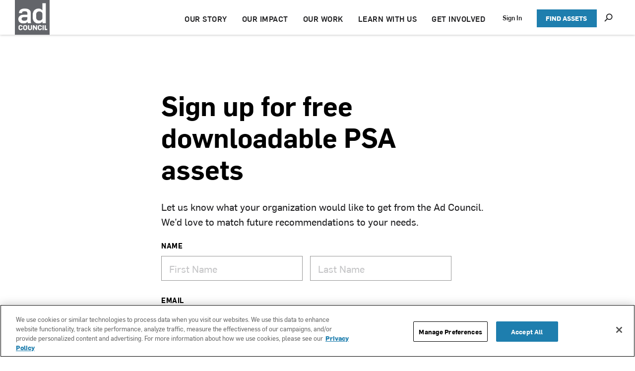

--- FILE ---
content_type: text/html;charset=UTF-8
request_url: https://www.adcouncil.org/authenticate/register?sourceUrl=https%3A%2F%2Fwww.adcouncil.org%2Fasset%2Fcuando-tu-te-graduas%2F204277063
body_size: 47925
content:
<!DOCTYPE html>
<html class="AuthenticationPage" lang="en" itemscope itemtype="http://schema.org/WebPage">
    <head>
    <meta charset="UTF-8">

    <style data-cssvarsponyfill="true">
                    :root {
        --primaryColor1: #1e7eae;
        --primaryColor2: #000000;

        --primaryTextColor: #333333;
        --secondaryTextColor: #666666;
        --breakingColor: #ff6f00;

        --secondaryColor1: #858585;
        --secondaryColor2: #cccccc;
        --secondaryColor3: #e6e6e6;
        --secondaryColor4: #f5f5f5;
        --secondaryColor5: #ffffff;

        --siteBgColor: #ffffff;
        --siteInverseBgColor: #000000;

        --headerBgColor: #ffffff;
        --headerBgColorInverse: #000000;
        --headerBorderColor: #e6e6e6;
        --headerBorderColorInverse: #858585;
        --headerTextColor: #333333;
        --headerTextColorInverse: #ffffff;
        --headerMenuBgColor: #ffffff;
        --headerMenuTextColor: #333333;

        --secondaryHeaderBgColor: #ffffff;
        --secondaryHeaderTextColor: #333333;

        --footerBgColor: #000000;
        --footerTextColor: #000000;

        --primaryTextColorInverse: #ffffff;
        --secondaryTextColorInverse: #cccccc;
        --tertiaryTextColor: #999999;
        --tertiaryTextColorInverse: #cccccc;

        --listBorderColor: #000000;
        --gridBorderColor: #e6e6e6;

        --buttonBgColor: #ffffff;
        --buttonTextColor: #333333;
        --inverseButtonBgColor: #030202;
        --tagButtonBorderColor: #e6e6e6;
        --tagButtonTextColor: #ff6f00;

        --breakingTextColor: #ffffff;

        --sectionTextColor: #ff6f00;

        --primaryHeadlineFont: Roboto;
        --secondaryHeadlineFont: Roboto;
        --bodyFont: Roboto;

        --contentWidth: 1200px;
        }

    </style>

    

    <meta property="og:image" content="https://ad-council.brightspotcdn.com/dims4/default/aaddd21/2147483647/strip/true/crop/1500x788+0+356/resize/1200x630!/quality/90/?url=http%3A%2F%2Fad-council-brightspot.s3.us-east-1.amazonaws.com%2Ffa%2Fca%2F182d5d4c465e8b0a377754512ca3%2Fadcouncil.jpg">

    
    <meta property="og:image:url" content="https://ad-council.brightspotcdn.com/dims4/default/aaddd21/2147483647/strip/true/crop/1500x788+0+356/resize/1200x630!/quality/90/?url=http%3A%2F%2Fad-council-brightspot.s3.us-east-1.amazonaws.com%2Ffa%2Fca%2F182d5d4c465e8b0a377754512ca3%2Fadcouncil.jpg">
    
    <meta property="og:image:width" content="1200">
    <meta property="og:image:height" content="630">
    <meta property="og:image:type" content="image/jpeg">
    
    <meta property="og:image:alt" content="Adcouncil.jpg">
    

    <meta property="og:site_name" content="Ad Council Org">



    <meta property="og:type" content="website">

    
    <meta name="twitter:card" content="summary_large_image"/>
    
    
    
    
    
    
    
    
    

    <meta property="fb:app_id" content="2993799074033615">


    <link data-cssvarsponyfill="true" class="Webpack-css" rel="stylesheet" href="https://ad-council.brightspotcdn.com/resource/00000172-0458-d758-a7f2-dc5e571f0000/styleguide/All.min.b3b75dced0c7a22fc6e57610faeda64b.gz.css">

    <style>.si-share.share-bottom {
    display: none;
}

.pagination-sm>li:last-child>a, .pagination-sm>li:last-child>span {
    display: none;
}
.search-subheading {
    display: none;
}</style>
<style>.RawHtmlModule-title {
    display: none;
}</style>
<style>@media only screen and (min-width: 1025px) {
    .ThreeIconBlurbList-description {
    width: 80%;
}}</style>
<style>.ArticlePage-section {
 	width: auto;
    padding: 4px 20px;
}
.ArticlePage-articleBody .Figure img {
    height: 100%;
}</style>
<style>@media only screen and (min-width: 1025px) {
.CampaignIntroList-description {
    font-size: 22px;
    line-height: 1.31;
}}
</style>
<style>.PromoVideoLead-title {
    color: #d3d3d9;
}</style>
<style>.ArticleCardPromo-info-extra {
    display: -ms-flexbox;
    display: none;
    -ms-flex-pack: justify;
    justify-content: space-between;
    padding-top: 14px;
}</style>
<style>/*@media only screen and (min-width: 1025px) {
.PromoIntroText {
    padding: 5px 20px 27px;
    margin: 20px 80px;
}
}*/</style>
<style>.BlogPostPage-below, .ErrorPage-below, .Page-below {
    border-top: 1px solid var(--secondaryColor3);
    padding: 0px 0px;
}</style>
<style>.VideoPromo[data-hide-caption][data-medium-video]{
    padding-bottom:60px;
}</style>
<style>.Page-header .UnauthenticatedNavigationItem-items-item a {
    color: #fff;
}

@media only screen and (min-width: 1240px){
    .Page-header .UnauthenticatedNavigationItem-items-item a {
        color: #232325;
    }
}</style>
<style>.FeaturedCampaignModule-media .FeaturedCampaignModule-img:before{
    background-image:  none;    
}
.FeaturedCampaignList-media:before{
    background-image:  linear-gradient(to bottom, rgba(255, 255, 255, 0) 50%, rgba(255, 255, 255, 0) 50%, rgba(0, 0, 0, 0.7) 96%);    
}
</style>
<style>/*.CampaignCategoryIndexPage body[data-header-sticky] .CampaignCategoryIndexPage-main {
    position: relative;
    margin-top: 55px;
}

@media only screen and (min-width: 768px){
    .CampaignCategoryIndexPage  body[data-header-sticky] .CampaignCategoryIndexPage-main {
    margin-top: 70px;
}*/</style>
<style>.PromoTimeline-ImgOnTop-title{
    display:none;
}</style>
<style>@media only screen and (min-width: 1024px){
    .PromoTimeline-ImgOnTop-video {
        max-width: 55%;
    }
}</style>
<style>@media only screen and (min-width: 768px){
    .CampaignLeadPromo-cta .ButtonInverse .arrow-link-button, .PromoLead-cta .ButtonInverse .arrow-link-button, .PromoLeadAbstract-cta .ButtonInverse .arrow-link-button, .PromoLeadAbstract-cta .GalleryPage-infoButton .arrow-link-button, .PromoVideoLead-cta .ButtonInverse .arrow-link-button, .PromoVideoLeadWithModal-cta .ButtonInverse .arrow-link-button {
        padding-left: 10px;
    }
}</style>
<style>.OneColumnContainerStickyNav-nav-trigger {
text-indent: -9999px;
line-height: 0;
/* Collapse the original line */
}

.OneColumnContainerStickyNav-nav-trigger::after
{
content: "Select";
text-indent: -200px;
display: flex;
line-height: initial;
/* New content takes up original line height */}

.OneColumnContainerStickyNav-nav-trigger
{
padding-bottom: 40px;
}</style>
<style>@media only screen and (min-width: 320px) {
    .CaseStudyPromo {
        padding: 32px 15px;
}
}

@media only screen and (min-width: 1024px) {
    .CaseStudyPromo {
        padding: 62px 30px;
}
}

.CaseStudyPromo-stat-title {
    color: #1e7eae;
}

.CaseStudyPromo .arrow-link a {
    color: #1e7eae;
}  </style>
<style>.PromoLead-title {
    opacity: 1;
}

.HomePage .PromoLead-title {
    opacity: 1;
}</style>
<style>@media only screen and (max-width: 768px) {
    .SocialBar-heading {
        margin-top: 15px;
    }
}</style>
<style>@media only screen and (min-width: 768px) {
    .ArticleBasic .SocialBar, .ArticlePage .SocialBar, .BlogPostPage .SocialBar {
        display: block;
    }
}</style>
<style>@media only screen and (min-width: 320px) {
  .TabsListModule-description {	
	color: #232325;
    font-size: 16px;
    font-weight: 450;
    line-height: 1.5;
    letter-spacing: normal;
    margin-bottom: 20px;
}
}

@media only screen and (min-width: 768px) {
  .TabsListModule-description {	
	color: #232325;
    font-size: 20px;
    font-weight: 450;
    line-height: 1.5;
    letter-spacing: normal;
    margin-bottom: 20px;
}
}

@media only screen and (min-width: 1024px) {
  .TabsListModule-description {	
	color: #232325;
    font-size: 20px;
    font-weight: 450;
    line-height: 1.5;
    letter-spacing: normal;
    margin-bottom: 20px;
}
}</style>
<style>.TabsListModule-title {
    color: #232325;
}
}</style>


    <meta name="viewport" content="width=device-width, initial-scale=1, maximum-scale=5">
    <meta name="robots" content="nofollow,noindex"><title>Standard Auth for Ad-Council-Org</title><meta name="brightspot.contentId" content="00000163-b221-d8fd-a1ef-b225bc5f0000"><link rel="apple-touch-icon"sizes="180x180"href="/apple-touch-icon.png"><link rel="icon"type="image/png"href="/favicon-32x32.png"><link rel="icon"type="image/png"href="/favicon-16x16.png">
    

    

    <!--This is needed for custom elements to function in browsers that
    support them natively but that are using es6 code transpiled to es5.
    This will cause a non-fatal error to show up in the IE11 console.
    It can be safely ignored. https://github.com/webcomponents/webcomponentsjs/issues/749 -->
    <script>
        (function () {
            'use strict';

            (()=>{'use strict';if(!window.customElements)return;const a=window.HTMLElement,b=window.customElements.define,c=window.customElements.get,d=new Map,e=new Map;let f=!1,g=!1;window.HTMLElement=function(){if(!f){const a=d.get(this.constructor),b=c.call(window.customElements,a);g=!0;const e=new b;return e}f=!1;},window.HTMLElement.prototype=a.prototype;Object.defineProperty(window,'customElements',{value:window.customElements,configurable:!0,writable:!0}),Object.defineProperty(window.customElements,'define',{value:(c,h)=>{const i=h.prototype,j=class extends a{constructor(){super(),Object.setPrototypeOf(this,i),g||(f=!0,h.call(this)),g=!1;}},k=j.prototype;j.observedAttributes=h.observedAttributes,k.connectedCallback=i.connectedCallback,k.disconnectedCallback=i.disconnectedCallback,k.attributeChangedCallback=i.attributeChangedCallback,k.adoptedCallback=i.adoptedCallback,d.set(h,c),e.set(c,h),b.call(window.customElements,c,j);},configurable:!0,writable:!0}),Object.defineProperty(window.customElements,'get',{value:(a)=>e.get(a),configurable:!0,writable:!0});})();

            /**
             @license
             Copyright (c) 2017 The Polymer Project Authors. All rights reserved.
             This code may only be used under the BSD style license found at http://polymer.github.io/LICENSE.txt
             The complete set of authors may be found at http://polymer.github.io/AUTHORS.txt
             The complete set of contributors may be found at http://polymer.github.io/CONTRIBUTORS.txt
             Code distributed by Google as part of the polymer project is also
             subject to an additional IP rights grant found at http://polymer.github.io/PATENTS.txt
             */
        }());
    </script>
    <script>
        /**
         For the fastest load times https://developers.google.com/speed/docs/insights/BlockingJS
         and to prevent any FOUC, as well as prevent any race conditions for browsers that also
         rely on the CSS variables polyfill, this is inlined.
         **/
        if (!window.customElements) {
            (function(){
                'use strict';var h=new function(){};var aa=new Set("annotation-xml color-profile font-face font-face-src font-face-uri font-face-format font-face-name missing-glyph".split(" "));function m(b){var a=aa.has(b);b=/^[a-z][.0-9_a-z]*-[\-.0-9_a-z]*$/.test(b);return!a&&b}function n(b){var a=b.isConnected;if(void 0!==a)return a;for(;b&&!(b.__CE_isImportDocument||b instanceof Document);)b=b.parentNode||(window.ShadowRoot&&b instanceof ShadowRoot?b.host:void 0);return!(!b||!(b.__CE_isImportDocument||b instanceof Document))}
                function p(b,a){for(;a&&a!==b&&!a.nextSibling;)a=a.parentNode;return a&&a!==b?a.nextSibling:null}
                function t(b,a,c){c=c?c:new Set;for(var d=b;d;){if(d.nodeType===Node.ELEMENT_NODE){var e=d;a(e);var f=e.localName;if("link"===f&&"import"===e.getAttribute("rel")){d=e.import;if(d instanceof Node&&!c.has(d))for(c.add(d),d=d.firstChild;d;d=d.nextSibling)t(d,a,c);d=p(b,e);continue}else if("template"===f){d=p(b,e);continue}if(e=e.__CE_shadowRoot)for(e=e.firstChild;e;e=e.nextSibling)t(e,a,c)}d=d.firstChild?d.firstChild:p(b,d)}}function u(b,a,c){b[a]=c};function v(){this.a=new Map;this.s=new Map;this.f=[];this.b=!1}function ba(b,a,c){b.a.set(a,c);b.s.set(c.constructor,c)}function w(b,a){b.b=!0;b.f.push(a)}function x(b,a){b.b&&t(a,function(a){return y(b,a)})}function y(b,a){if(b.b&&!a.__CE_patched){a.__CE_patched=!0;for(var c=0;c<b.f.length;c++)b.f[c](a)}}function z(b,a){var c=[];t(a,function(b){return c.push(b)});for(a=0;a<c.length;a++){var d=c[a];1===d.__CE_state?b.connectedCallback(d):A(b,d)}}
                function B(b,a){var c=[];t(a,function(b){return c.push(b)});for(a=0;a<c.length;a++){var d=c[a];1===d.__CE_state&&b.disconnectedCallback(d)}}
                function C(b,a,c){c=c?c:{};var d=c.w||new Set,e=c.i||function(a){return A(b,a)},f=[];t(a,function(a){if("link"===a.localName&&"import"===a.getAttribute("rel")){var c=a.import;c instanceof Node&&(c.__CE_isImportDocument=!0,c.__CE_hasRegistry=!0);c&&"complete"===c.readyState?c.__CE_documentLoadHandled=!0:a.addEventListener("load",function(){var c=a.import;if(!c.__CE_documentLoadHandled){c.__CE_documentLoadHandled=!0;var f=new Set(d);f.delete(c);C(b,c,{w:f,i:e})}})}else f.push(a)},d);if(b.b)for(a=0;a<
                f.length;a++)y(b,f[a]);for(a=0;a<f.length;a++)e(f[a])}
                function A(b,a){if(void 0===a.__CE_state){var c=a.ownerDocument;if(c.defaultView||c.__CE_isImportDocument&&c.__CE_hasRegistry)if(c=b.a.get(a.localName)){c.constructionStack.push(a);var d=c.constructor;try{try{if(new d!==a)throw Error("The custom element constructor did not produce the element being upgraded.");}finally{c.constructionStack.pop()}}catch(r){throw a.__CE_state=2,r;}a.__CE_state=1;a.__CE_definition=c;if(c.attributeChangedCallback)for(c=c.observedAttributes,d=0;d<c.length;d++){var e=c[d],
                        f=a.getAttribute(e);null!==f&&b.attributeChangedCallback(a,e,null,f,null)}n(a)&&b.connectedCallback(a)}}}v.prototype.connectedCallback=function(b){var a=b.__CE_definition;a.connectedCallback&&a.connectedCallback.call(b)};v.prototype.disconnectedCallback=function(b){var a=b.__CE_definition;a.disconnectedCallback&&a.disconnectedCallback.call(b)};
                v.prototype.attributeChangedCallback=function(b,a,c,d,e){var f=b.__CE_definition;f.attributeChangedCallback&&-1<f.observedAttributes.indexOf(a)&&f.attributeChangedCallback.call(b,a,c,d,e)};function D(b,a){this.c=b;this.a=a;this.b=void 0;C(this.c,this.a);"loading"===this.a.readyState&&(this.b=new MutationObserver(this.f.bind(this)),this.b.observe(this.a,{childList:!0,subtree:!0}))}function E(b){b.b&&b.b.disconnect()}D.prototype.f=function(b){var a=this.a.readyState;"interactive"!==a&&"complete"!==a||E(this);for(a=0;a<b.length;a++)for(var c=b[a].addedNodes,d=0;d<c.length;d++)C(this.c,c[d])};function ca(){var b=this;this.b=this.a=void 0;this.f=new Promise(function(a){b.b=a;b.a&&a(b.a)})}function F(b){if(b.a)throw Error("Already resolved.");b.a=void 0;b.b&&b.b(void 0)};function G(b){this.j=!1;this.c=b;this.o=new Map;this.l=function(b){return b()};this.g=!1;this.m=[];this.u=new D(b,document)}
                G.prototype.define=function(b,a){var c=this;if(!(a instanceof Function))throw new TypeError("Custom element constructors must be functions.");if(!m(b))throw new SyntaxError("The element name '"+b+"' is not valid.");if(this.c.a.get(b))throw Error("A custom element with name '"+b+"' has already been defined.");if(this.j)throw Error("A custom element is already being defined.");this.j=!0;var d,e,f,r,k;try{var g=function(b){var a=l[b];if(void 0!==a&&!(a instanceof Function))throw Error("The '"+b+"' callback must be a function.");
                    return a},l=a.prototype;if(!(l instanceof Object))throw new TypeError("The custom element constructor's prototype is not an object.");d=g("connectedCallback");e=g("disconnectedCallback");f=g("adoptedCallback");r=g("attributeChangedCallback");k=a.observedAttributes||[]}catch(q){return}finally{this.j=!1}a={localName:b,constructor:a,connectedCallback:d,disconnectedCallback:e,adoptedCallback:f,attributeChangedCallback:r,observedAttributes:k,constructionStack:[]};ba(this.c,b,a);this.m.push(a);this.g||
                (this.g=!0,this.l(function(){return da(c)}))};G.prototype.i=function(b){C(this.c,b)};function da(b){if(!1!==b.g){b.g=!1;for(var a=b.m,c=[],d=new Map,e=0;e<a.length;e++)d.set(a[e].localName,[]);C(b.c,document,{i:function(a){if(void 0===a.__CE_state){var e=a.localName,f=d.get(e);f?f.push(a):b.c.a.get(e)&&c.push(a)}}});for(e=0;e<c.length;e++)A(b.c,c[e]);for(;0<a.length;){for(var f=a.shift(),e=f.localName,f=d.get(f.localName),r=0;r<f.length;r++)A(b.c,f[r]);(e=b.o.get(e))&&F(e)}}}
                G.prototype.get=function(b){if(b=this.c.a.get(b))return b.constructor};G.prototype.whenDefined=function(b){if(!m(b))return Promise.reject(new SyntaxError("'"+b+"' is not a valid custom element name."));var a=this.o.get(b);if(a)return a.f;a=new ca;this.o.set(b,a);this.c.a.get(b)&&!this.m.some(function(a){return a.localName===b})&&F(a);return a.f};G.prototype.v=function(b){E(this.u);var a=this.l;this.l=function(c){return b(function(){return a(c)})}};window.CustomElementRegistry=G;
                G.prototype.define=G.prototype.define;G.prototype.upgrade=G.prototype.i;G.prototype.get=G.prototype.get;G.prototype.whenDefined=G.prototype.whenDefined;G.prototype.polyfillWrapFlushCallback=G.prototype.v;var H=window.Document.prototype.createElement,ea=window.Document.prototype.createElementNS,fa=window.Document.prototype.importNode,ga=window.Document.prototype.prepend,ha=window.Document.prototype.append,ia=window.DocumentFragment.prototype.prepend,ja=window.DocumentFragment.prototype.append,I=window.Node.prototype.cloneNode,J=window.Node.prototype.appendChild,K=window.Node.prototype.insertBefore,L=window.Node.prototype.removeChild,M=window.Node.prototype.replaceChild,N=Object.getOwnPropertyDescriptor(window.Node.prototype,
                        "textContent"),O=window.Element.prototype.attachShadow,P=Object.getOwnPropertyDescriptor(window.Element.prototype,"innerHTML"),Q=window.Element.prototype.getAttribute,R=window.Element.prototype.setAttribute,S=window.Element.prototype.removeAttribute,T=window.Element.prototype.getAttributeNS,U=window.Element.prototype.setAttributeNS,ka=window.Element.prototype.removeAttributeNS,la=window.Element.prototype.insertAdjacentElement,ma=window.Element.prototype.insertAdjacentHTML,na=window.Element.prototype.prepend,
                        oa=window.Element.prototype.append,V=window.Element.prototype.before,pa=window.Element.prototype.after,qa=window.Element.prototype.replaceWith,ra=window.Element.prototype.remove,sa=window.HTMLElement,W=Object.getOwnPropertyDescriptor(window.HTMLElement.prototype,"innerHTML"),ta=window.HTMLElement.prototype.insertAdjacentElement,ua=window.HTMLElement.prototype.insertAdjacentHTML;function va(){var b=X;window.HTMLElement=function(){function a(){var a=this.constructor,d=b.s.get(a);if(!d)throw Error("The custom element being constructed was not registered with `customElements`.");var e=d.constructionStack;if(!e.length)return e=H.call(document,d.localName),Object.setPrototypeOf(e,a.prototype),e.__CE_state=1,e.__CE_definition=d,y(b,e),e;var d=e.length-1,f=e[d];if(f===h)throw Error("The HTMLElement constructor was either called reentrantly for this constructor or called multiple times.");
                    e[d]=h;Object.setPrototypeOf(f,a.prototype);y(b,f);return f}a.prototype=sa.prototype;return a}()};function Y(b,a,c){function d(a){return function(c){for(var e=[],d=0;d<arguments.length;++d)e[d-0]=arguments[d];for(var d=[],f=[],l=0;l<e.length;l++){var q=e[l];q instanceof Element&&n(q)&&f.push(q);if(q instanceof DocumentFragment)for(q=q.firstChild;q;q=q.nextSibling)d.push(q);else d.push(q)}a.apply(this,e);for(e=0;e<f.length;e++)B(b,f[e]);if(n(this))for(e=0;e<d.length;e++)f=d[e],f instanceof Element&&z(b,f)}}c.h&&(a.prepend=d(c.h));c.append&&(a.append=d(c.append))};function wa(){var b=X;u(Document.prototype,"createElement",function(a){if(this.__CE_hasRegistry){var c=b.a.get(a);if(c)return new c.constructor}a=H.call(this,a);y(b,a);return a});u(Document.prototype,"importNode",function(a,c){a=fa.call(this,a,c);this.__CE_hasRegistry?C(b,a):x(b,a);return a});u(Document.prototype,"createElementNS",function(a,c){if(this.__CE_hasRegistry&&(null===a||"http://www.w3.org/1999/xhtml"===a)){var d=b.a.get(c);if(d)return new d.constructor}a=ea.call(this,a,c);y(b,a);return a});
                    Y(b,Document.prototype,{h:ga,append:ha})};function xa(){var b=X;function a(a,d){Object.defineProperty(a,"textContent",{enumerable:d.enumerable,configurable:!0,get:d.get,set:function(a){if(this.nodeType===Node.TEXT_NODE)d.set.call(this,a);else{var e=void 0;if(this.firstChild){var c=this.childNodes,k=c.length;if(0<k&&n(this))for(var e=Array(k),g=0;g<k;g++)e[g]=c[g]}d.set.call(this,a);if(e)for(a=0;a<e.length;a++)B(b,e[a])}}})}u(Node.prototype,"insertBefore",function(a,d){if(a instanceof DocumentFragment){var e=Array.prototype.slice.apply(a.childNodes);
                    a=K.call(this,a,d);if(n(this))for(d=0;d<e.length;d++)z(b,e[d]);return a}e=n(a);d=K.call(this,a,d);e&&B(b,a);n(this)&&z(b,a);return d});u(Node.prototype,"appendChild",function(a){if(a instanceof DocumentFragment){var c=Array.prototype.slice.apply(a.childNodes);a=J.call(this,a);if(n(this))for(var e=0;e<c.length;e++)z(b,c[e]);return a}c=n(a);e=J.call(this,a);c&&B(b,a);n(this)&&z(b,a);return e});u(Node.prototype,"cloneNode",function(a){a=I.call(this,a);this.ownerDocument.__CE_hasRegistry?C(b,a):x(b,a);
                    return a});u(Node.prototype,"removeChild",function(a){var c=n(a),e=L.call(this,a);c&&B(b,a);return e});u(Node.prototype,"replaceChild",function(a,d){if(a instanceof DocumentFragment){var e=Array.prototype.slice.apply(a.childNodes);a=M.call(this,a,d);if(n(this))for(B(b,d),d=0;d<e.length;d++)z(b,e[d]);return a}var e=n(a),f=M.call(this,a,d),c=n(this);c&&B(b,d);e&&B(b,a);c&&z(b,a);return f});N&&N.get?a(Node.prototype,N):w(b,function(b){a(b,{enumerable:!0,configurable:!0,get:function(){for(var a=[],b=
                            0;b<this.childNodes.length;b++)a.push(this.childNodes[b].textContent);return a.join("")},set:function(a){for(;this.firstChild;)L.call(this,this.firstChild);J.call(this,document.createTextNode(a))}})})};function ya(b){var a=Element.prototype;function c(a){return function(e){for(var c=[],d=0;d<arguments.length;++d)c[d-0]=arguments[d];for(var d=[],k=[],g=0;g<c.length;g++){var l=c[g];l instanceof Element&&n(l)&&k.push(l);if(l instanceof DocumentFragment)for(l=l.firstChild;l;l=l.nextSibling)d.push(l);else d.push(l)}a.apply(this,c);for(c=0;c<k.length;c++)B(b,k[c]);if(n(this))for(c=0;c<d.length;c++)k=d[c],k instanceof Element&&z(b,k)}}V&&(a.before=c(V));V&&(a.after=c(pa));qa&&u(a,"replaceWith",function(a){for(var e=
                        [],c=0;c<arguments.length;++c)e[c-0]=arguments[c];for(var c=[],d=[],k=0;k<e.length;k++){var g=e[k];g instanceof Element&&n(g)&&d.push(g);if(g instanceof DocumentFragment)for(g=g.firstChild;g;g=g.nextSibling)c.push(g);else c.push(g)}k=n(this);qa.apply(this,e);for(e=0;e<d.length;e++)B(b,d[e]);if(k)for(B(b,this),e=0;e<c.length;e++)d=c[e],d instanceof Element&&z(b,d)});ra&&u(a,"remove",function(){var a=n(this);ra.call(this);a&&B(b,this)})};function za(){var b=X;function a(a,c){Object.defineProperty(a,"innerHTML",{enumerable:c.enumerable,configurable:!0,get:c.get,set:function(a){var e=this,d=void 0;n(this)&&(d=[],t(this,function(a){a!==e&&d.push(a)}));c.set.call(this,a);if(d)for(var f=0;f<d.length;f++){var r=d[f];1===r.__CE_state&&b.disconnectedCallback(r)}this.ownerDocument.__CE_hasRegistry?C(b,this):x(b,this);return a}})}function c(a,c){u(a,"insertAdjacentElement",function(a,e){var d=n(e);a=c.call(this,a,e);d&&B(b,e);n(a)&&z(b,e);
                    return a})}function d(a,c){function e(a,e){for(var c=[];a!==e;a=a.nextSibling)c.push(a);for(e=0;e<c.length;e++)C(b,c[e])}u(a,"insertAdjacentHTML",function(a,b){a=a.toLowerCase();if("beforebegin"===a){var d=this.previousSibling;c.call(this,a,b);e(d||this.parentNode.firstChild,this)}else if("afterbegin"===a)d=this.firstChild,c.call(this,a,b),e(this.firstChild,d);else if("beforeend"===a)d=this.lastChild,c.call(this,a,b),e(d||this.firstChild,null);else if("afterend"===a)d=this.nextSibling,c.call(this,
                        a,b),e(this.nextSibling,d);else throw new SyntaxError("The value provided ("+String(a)+") is not one of 'beforebegin', 'afterbegin', 'beforeend', or 'afterend'.");})}O&&u(Element.prototype,"attachShadow",function(a){return this.__CE_shadowRoot=a=O.call(this,a)});P&&P.get?a(Element.prototype,P):W&&W.get?a(HTMLElement.prototype,W):w(b,function(b){a(b,{enumerable:!0,configurable:!0,get:function(){return I.call(this,!0).innerHTML},set:function(a){var b="template"===this.localName,e=b?this.content:this,
                            c=H.call(document,this.localName);for(c.innerHTML=a;0<e.childNodes.length;)L.call(e,e.childNodes[0]);for(a=b?c.content:c;0<a.childNodes.length;)J.call(e,a.childNodes[0])}})});u(Element.prototype,"setAttribute",function(a,c){if(1!==this.__CE_state)return R.call(this,a,c);var e=Q.call(this,a);R.call(this,a,c);c=Q.call(this,a);b.attributeChangedCallback(this,a,e,c,null)});u(Element.prototype,"setAttributeNS",function(a,c,d){if(1!==this.__CE_state)return U.call(this,a,c,d);var e=T.call(this,a,c);U.call(this,
                        a,c,d);d=T.call(this,a,c);b.attributeChangedCallback(this,c,e,d,a)});u(Element.prototype,"removeAttribute",function(a){if(1!==this.__CE_state)return S.call(this,a);var c=Q.call(this,a);S.call(this,a);null!==c&&b.attributeChangedCallback(this,a,c,null,null)});u(Element.prototype,"removeAttributeNS",function(a,c){if(1!==this.__CE_state)return ka.call(this,a,c);var d=T.call(this,a,c);ka.call(this,a,c);var e=T.call(this,a,c);d!==e&&b.attributeChangedCallback(this,c,d,e,a)});ta?c(HTMLElement.prototype,
                        ta):la?c(Element.prototype,la):console.warn("Custom Elements: `Element#insertAdjacentElement` was not patched.");ua?d(HTMLElement.prototype,ua):ma?d(Element.prototype,ma):console.warn("Custom Elements: `Element#insertAdjacentHTML` was not patched.");Y(b,Element.prototype,{h:na,append:oa});ya(b)};/*

                Copyright (c) 2016 The Polymer Project Authors. All rights reserved.
                This code may only be used under the BSD style license found at http://polymer.github.io/LICENSE.txt
                The complete set of authors may be found at http://polymer.github.io/AUTHORS.txt
                The complete set of contributors may be found at http://polymer.github.io/CONTRIBUTORS.txt
                Code distributed by Google as part of the polymer project is also
                subject to an additional IP rights grant found at http://polymer.github.io/PATENTS.txt
                */
                var Z=window.customElements;if(!Z||Z.forcePolyfill||"function"!=typeof Z.define||"function"!=typeof Z.get){var X=new v;va();wa();Y(X,DocumentFragment.prototype,{h:ia,append:ja});xa();za();document.__CE_hasRegistry=!0;var customElements=new G(X);Object.defineProperty(window,"customElements",{configurable:!0,enumerable:!0,value:customElements})};
            }).call(self);
        }

        /**
         This allows us to load the IE polyfills via feature detection so that they do not load
         needlessly in the browsers that do not need them. It also ensures they are loaded
         non async so that they load before the rest of our JS.
         */
        var head = document.getElementsByTagName('head')[0];
        if (!window.CSS || !window.CSS.supports || !window.CSS.supports('--fake-var', 0)) {
            var script = document.createElement('script');
            script.setAttribute('src', "/styleguide/util/IEPolyfills.js");
            script.setAttribute('type', 'text/javascript');
            script.async = false;
            head.appendChild(script);
        }
    </script>
    
    <script src="https://ad-council.brightspotcdn.com/resource/00000172-0458-d758-a7f2-dc5e571f0000/styleguide/All.min.a2ac3f38c6238df8e8c2d833a14b1b91.gz.js" async></script>

    <script>

  window.fbAsyncInit = function() {
      FB.init({
          
              appId : '2993799074033615',
          
          xfbml : true,
          version : 'v2.9'
      });
  };

  (function(d, s, id){
     var js, fjs = d.getElementsByTagName(s)[0];
     if (d.getElementById(id)) {return;}
     js = d.createElement(s); js.id = id;
     js.src = "//connect.facebook.net/en_US/sdk.js";
     fjs.parentNode.insertBefore(js, fjs);
   }(document, 'script', 'facebook-jssdk'));
</script>
<script>(function(w,d,s,l,i){w[l]=w[l]||[];w[l].push({'gtm.start':
            new Date().getTime(),event:'gtm.js'});var f=d.getElementsByTagName(s)[0],
        j=d.createElement(s),dl=l!='dataLayer'?'&l='+l:'';j.async=true;j.src=
        'https://www.googletagmanager.com/gtm.js?id='+i+dl;f.parentNode.insertBefore(j,f);
})(window,document,'script','dataLayer','GTM-58GHGB');
</script>
    <!-- Watson Automation Analytics -->
    <!-- Campaign Web Tracking Code -->

    <!-- Please insert the following code between your HTML document head tags to maintain a common reference to a unique visitor across one or more external web tracked sites. -->
    <meta name="com.silverpop.brandeddomains" content="[www.pages01.net, www.adcouncil.org]"/>

    <!-- Optionally uncomment the following code between your HTML document head tags if you use Campaign Conversion Tracking (COT). --><!--<meta name="com.silverpop.cothost" content="campaign-us-1.goacoustic.com" />-->

    <script src="https://www.sc.pages01.net/lp/static/js/iMAWebCookie.js?21baa39d-179f1c501f9-a7548a3fbbe3d9f8bac3b3472c6792ee&h=www.pages01.net

" type="text/javascript"></script>

    <!-- For external web sites running under SSL protocol (https://) please uncomment this block and comment out the non-secure (http://) implementation. --><!--<script src=https://www.sc.pages01.net/lp/static/js/iMAWebCookie.js?21baa39d-179f1c501f9-a7548a3fbbe3d9f8bac3b3472c6792ee&h=www.pages01.net type="text/javascript"></script>-->
    <!-- End Watson Automation Analytics -->

<script>var trackOutboundLink = function(url) {
   ga('send', 'event', 'outbound', 'click', url, {
     'transport': 'beacon',
     'hitCallback': function(){document.location = url;}
   });
}</script>
<script>var script = document.createElement('script');
script.src = 'https://analytics.ahrefs.com/analytics.js';
script.setAttribute('data-key', 'Yg7syzPpeaZssiHDSzN7tA');
script.async = true;
document.head.appendChild(script);
</script>


    <script>
        var link = document.createElement('link');
        link.setAttribute('href', 'https://fonts.googleapis.com/css?family=Vollkorn|PT+Sans:400,500,700');
        var relList = link.relList;

        if (relList && relList.supports('preload')) {
            link.setAttribute('as', 'style');
            link.setAttribute('rel', 'preload');
            link.setAttribute('onload', 'this.rel="stylesheet"');
            link.setAttribute('crossorigin', 'anonymous');
        } else {
            link.setAttribute('rel', 'stylesheet');
        }

        head.appendChild(link);
    </script>
</head>

    <body class="AuthenticationPage-body">
        <noscript>
    <iframe src="https://www.googletagmanager.com/ns.html?id=GTM-58GHGB" height="0" width="0" style="display:none;visibility:hidden"></iframe>
</noscript>
        <!-- Putting icons here, so we don't have to include in a bunch of -body hbs's -->
<svg xmlns="http://www.w3.org/2000/svg" style="display:none" id="iconsMap">
    <symbol id="mono-icon-facebook" viewBox="0 0 10 19">
        <path fill-rule="evenodd" d="M2.707 18.25V10.2H0V7h2.707V4.469c0-1.336.375-2.373 1.125-3.112C4.582.62 5.578.25 6.82.25c1.008 0 1.828.047 2.461.14v2.848H7.594c-.633 0-1.067.14-1.301.422-.188.235-.281.61-.281 1.125V7H9l-.422 3.2H6.012v8.05H2.707z"></path>
    </symbol>
    <symbol id="mono-icon-instagram" viewBox="0 0 17 17">
        <g>
            <path fill-rule="evenodd" d="M8.281 4.207c.727 0 1.4.182 2.022.545a4.055 4.055 0 0 1 1.476 1.477c.364.62.545 1.294.545 2.021 0 .727-.181 1.4-.545 2.021a4.055 4.055 0 0 1-1.476 1.477 3.934 3.934 0 0 1-2.022.545c-.726 0-1.4-.182-2.021-.545a4.055 4.055 0 0 1-1.477-1.477 3.934 3.934 0 0 1-.545-2.021c0-.727.182-1.4.545-2.021A4.055 4.055 0 0 1 6.26 4.752a3.934 3.934 0 0 1 2.021-.545zm0 6.68a2.54 2.54 0 0 0 1.864-.774 2.54 2.54 0 0 0 .773-1.863 2.54 2.54 0 0 0-.773-1.863 2.54 2.54 0 0 0-1.864-.774 2.54 2.54 0 0 0-1.863.774 2.54 2.54 0 0 0-.773 1.863c0 .727.257 1.348.773 1.863a2.54 2.54 0 0 0 1.863.774zM13.45 4.03c-.023.258-.123.48-.299.668a.856.856 0 0 1-.65.281.913.913 0 0 1-.668-.28.913.913 0 0 1-.281-.669c0-.258.094-.48.281-.668a.913.913 0 0 1 .668-.28c.258 0 .48.093.668.28.187.188.281.41.281.668zm2.672.95c.023.656.035 1.746.035 3.269 0 1.523-.017 2.62-.053 3.287-.035.668-.134 1.248-.298 1.74a4.098 4.098 0 0 1-.967 1.53 4.098 4.098 0 0 1-1.53.966c-.492.164-1.072.264-1.74.3-.668.034-1.763.052-3.287.052-1.523 0-2.619-.018-3.287-.053-.668-.035-1.248-.146-1.74-.334a3.747 3.747 0 0 1-1.53-.931 4.098 4.098 0 0 1-.966-1.53c-.164-.492-.264-1.072-.299-1.74C.424 10.87.406 9.773.406 8.25S.424 5.63.46 4.963c.035-.668.135-1.248.299-1.74.21-.586.533-1.096.967-1.53A4.098 4.098 0 0 1 3.254.727c.492-.164 1.072-.264 1.74-.3C5.662.394 6.758.376 8.281.376c1.524 0 2.62.018 3.287.053.668.035 1.248.135 1.74.299a4.098 4.098 0 0 1 2.496 2.496c.165.492.27 1.078.317 1.757zm-1.687 7.91c.14-.399.234-1.032.28-1.899.024-.515.036-1.242.036-2.18V7.689c0-.961-.012-1.688-.035-2.18-.047-.89-.14-1.524-.281-1.899a2.537 2.537 0 0 0-1.512-1.511c-.375-.14-1.008-.235-1.899-.282a51.292 51.292 0 0 0-2.18-.035H7.72c-.938 0-1.664.012-2.18.035-.867.047-1.5.141-1.898.282a2.537 2.537 0 0 0-1.512 1.511c-.14.375-.234 1.008-.281 1.899a51.292 51.292 0 0 0-.036 2.18v1.125c0 .937.012 1.664.036 2.18.047.866.14 1.5.28 1.898.306.726.81 1.23 1.513 1.511.398.141 1.03.235 1.898.282.516.023 1.242.035 2.18.035h1.125c.96 0 1.687-.012 2.18-.035.89-.047 1.523-.141 1.898-.282.726-.304 1.23-.808 1.512-1.511z"></path>
        </g>
    </symbol>
    <symbol id="mono-icon-email" viewBox="0 0 512 512">
        <g>
            <path d="M67,148.7c11,5.8,163.8,89.1,169.5,92.1c5.7,3,11.5,4.4,20.5,4.4c9,0,14.8-1.4,20.5-4.4c5.7-3,158.5-86.3,169.5-92.1
                c4.1-2.1,11-5.9,12.5-10.2c2.6-7.6-0.2-10.5-11.3-10.5H257H65.8c-11.1,0-13.9,3-11.3,10.5C56,142.9,62.9,146.6,67,148.7z"></path>
            <path d="M455.7,153.2c-8.2,4.2-81.8,56.6-130.5,88.1l82.2,92.5c2,2,2.9,4.4,1.8,5.6c-1.2,1.1-3.8,0.5-5.9-1.4l-98.6-83.2
                c-14.9,9.6-25.4,16.2-27.2,17.2c-7.7,3.9-13.1,4.4-20.5,4.4c-7.4,0-12.8-0.5-20.5-4.4c-1.9-1-12.3-7.6-27.2-17.2l-98.6,83.2
                c-2,2-4.7,2.6-5.9,1.4c-1.2-1.1-0.3-3.6,1.7-5.6l82.1-92.5c-48.7-31.5-123.1-83.9-131.3-88.1c-8.8-4.5-9.3,0.8-9.3,4.9
                c0,4.1,0,205,0,205c0,9.3,13.7,20.9,23.5,20.9H257h185.5c9.8,0,21.5-11.7,21.5-20.9c0,0,0-201,0-205
                C464,153.9,464.6,148.7,455.7,153.2z"></path>
        </g>
    </symbol>
    <symbol id="mono-icon-print" viewBox="0 0 12 12">
        <g fill-rule="evenodd">
            <path fill-rule="nonzero" d="M9 10V7H3v3H1a1 1 0 0 1-1-1V4a1 1 0 0 1 1-1h10a1 1 0 0 1 1 1v3.132A2.868 2.868 0 0 1 9.132 10H9zm.5-4.5a1 1 0 1 0 0-2 1 1 0 0 0 0 2zM3 0h6v2H3z"></path>
            <path d="M4 8h4v4H4z"></path>
        </g>
    </symbol>
    <symbol id="mono-icon-copylink" viewBox="0 0 12 12">
        <g fill-rule="evenodd">
            <path d="M10.199 2.378c.222.205.4.548.465.897.062.332.016.614-.132.774L8.627 6.106c-.187.203-.512.232-.75-.014a.498.498 0 0 0-.706.028.499.499 0 0 0 .026.706 1.509 1.509 0 0 0 2.165-.04l1.903-2.06c.37-.398.506-.98.382-1.636-.105-.557-.392-1.097-.77-1.445L9.968.8C9.591.452 9.03.208 8.467.145 7.803.072 7.233.252 6.864.653L4.958 2.709a1.509 1.509 0 0 0 .126 2.161.5.5 0 1 0 .68-.734c-.264-.218-.26-.545-.071-.747L7.597 1.33c.147-.16.425-.228.76-.19.353.038.71.188.931.394l.91.843.001.001zM1.8 9.623c-.222-.205-.4-.549-.465-.897-.062-.332-.016-.614.132-.774l1.905-2.057c.187-.203.512-.232.75.014a.498.498 0 0 0 .706-.028.499.499 0 0 0-.026-.706 1.508 1.508 0 0 0-2.165.04L.734 7.275c-.37.399-.506.98-.382 1.637.105.557.392 1.097.77 1.445l.91.843c.376.35.937.594 1.5.656.664.073 1.234-.106 1.603-.507L7.04 9.291a1.508 1.508 0 0 0-.126-2.16.5.5 0 0 0-.68.734c.264.218.26.545.071.747l-1.904 2.057c-.147.16-.425.228-.76.191-.353-.038-.71-.188-.931-.394l-.91-.843z"></path>
            <path d="M8.208 3.614a.5.5 0 0 0-.707.028L3.764 7.677a.5.5 0 0 0 .734.68L8.235 4.32a.5.5 0 0 0-.027-.707"></path>
        </g>
    </symbol>
    <symbol id="mono-icon-linkedin" viewBox="0 0 16 17">
        <g fill-rule="evenodd">
            <path d="M3.734 16.125H.464V5.613h3.27zM2.117 4.172c-.515 0-.96-.188-1.336-.563A1.825 1.825 0 0 1 .22 2.273c0-.515.187-.96.562-1.335.375-.375.82-.563 1.336-.563.516 0 .961.188 1.336.563.375.375.563.82.563 1.335 0 .516-.188.961-.563 1.336-.375.375-.82.563-1.336.563zM15.969 16.125h-3.27v-5.133c0-.844-.07-1.453-.21-1.828-.259-.633-.762-.95-1.512-.95s-1.278.282-1.582.845c-.235.421-.352 1.043-.352 1.863v5.203H5.809V5.613h3.128v1.442h.036c.234-.469.609-.856 1.125-1.16.562-.375 1.218-.563 1.968-.563 1.524 0 2.59.48 3.2 1.441.468.774.703 1.97.703 3.586v5.766z"></path>
        </g>
    </symbol>
    <symbol id="mono-icon-pinterest" viewBox="0 0 512 512">
        <g>
            <path d="M256,32C132.3,32,32,132.3,32,256c0,91.7,55.2,170.5,134.1,205.2c-0.6-15.6-0.1-34.4,3.9-51.4
                c4.3-18.2,28.8-122.1,28.8-122.1s-7.2-14.3-7.2-35.4c0-33.2,19.2-58,43.2-58c20.4,0,30.2,15.3,30.2,33.6
                c0,20.5-13.1,51.1-19.8,79.5c-5.6,23.8,11.9,43.1,35.4,43.1c42.4,0,71-54.5,71-119.1c0-49.1-33.1-85.8-93.2-85.8
                c-67.9,0-110.3,50.7-110.3,107.3c0,19.5,5.8,33.3,14.8,43.9c4.1,4.9,4.7,6.9,3.2,12.5c-1.1,4.1-3.5,14-4.6,18
                c-1.5,5.7-6.1,7.7-11.2,5.6c-31.3-12.8-45.9-47-45.9-85.6c0-63.6,53.7-139.9,160.1-139.9c85.5,0,141.8,61.9,141.8,128.3
                c0,87.9-48.9,153.5-120.9,153.5c-24.2,0-46.9-13.1-54.7-27.9c0,0-13,51.6-15.8,61.6c-4.7,17.3-14,34.5-22.5,48
                c20.1,5.9,41.4,9.2,63.5,9.2c123.7,0,224-100.3,224-224C480,132.3,379.7,32,256,32z"></path>
        </g>
    </symbol>
    <symbol id="mono-icon-tumblr" viewBox="0 0 512 512">
        <g>
            <path d="M321.2,396.3c-11.8,0-22.4-2.8-31.5-8.3c-6.9-4.1-11.5-9.6-14-16.4c-2.6-6.9-3.6-22.3-3.6-46.4V224h96v-64h-96V48h-61.9
                c-2.7,21.5-7.5,44.7-14.5,58.6c-7,13.9-14,25.8-25.6,35.7c-11.6,9.9-25.6,17.9-41.9,23.3V224h48v140.4c0,19,2,33.5,5.9,43.5
                c4,10,11.1,19.5,21.4,28.4c10.3,8.9,22.8,15.7,37.3,20.5c14.6,4.8,31.4,7.2,50.4,7.2c16.7,0,30.3-1.7,44.7-5.1
                c14.4-3.4,30.5-9.3,48.2-17.6v-65.6C363.2,389.4,342.3,396.3,321.2,396.3z"></path>
        </g>
    </symbol>
    <symbol id="mono-icon-twitter" viewBox="0 0 22 22" fill="currentColor">
        <g clip-path="url(#clip0_214_8674)">
            <path d="M12.8114 9.31543L20.8253 0H18.9263L11.9679 8.08857L6.41019 0H0L8.4043 12.2313L0 22H1.89921L9.24762 13.4583L15.1169 22H21.5271L12.8114 9.31543Z" fill="currentColor"/>
        </g>
        <defs>
            <clipPath id="clip0_214_8674">
                <rect width="21.5269" height="22" fill="white"/>
            </clipPath>
        </defs>
    </symbol>
    <symbol id="mono-icon-youtube" viewBox="0 0 512 512">
        <g>
            <path fill-rule="evenodd" d="M508.6,148.8c0-45-33.1-81.2-74-81.2C379.2,65,322.7,64,265,64c-3,0-6,0-9,0s-6,0-9,0c-57.6,0-114.2,1-169.6,3.6
                c-40.8,0-73.9,36.4-73.9,81.4C1,184.6-0.1,220.2,0,255.8C-0.1,291.4,1,327,3.4,362.7c0,45,33.1,81.5,73.9,81.5
                c58.2,2.7,117.9,3.9,178.6,3.8c60.8,0.2,120.3-1,178.6-3.8c40.9,0,74-36.5,74-81.5c2.4-35.7,3.5-71.3,3.4-107
                C512.1,220.1,511,184.5,508.6,148.8z M207,353.9V157.4l145,98.2L207,353.9z"></path>
        </g>
    </symbol>
    <svg id="icon-magnify" width="100%" height="100%" viewBox="0 0 17 18" version="1.1" xmlns="http://www.w3.org/2000/svg" xmlns:xlink="http://www.w3.org/1999/xlink">
        <g id="Home" stroke="none" stroke-width="1" fill="none" fill-rule="evenodd">
            <g id="Home-–-MOBILE" transform="translate(-236.000000, -21.000000)" fill="#FFFFFF">
                <g id="path-1-2" transform="translate(244.500000, 30.000000) scale(-1, 1) translate(-244.500000, -30.000000) translate(236.000000, 21.000000)">
                    <path d="M16.6287721,15.2239163 C16.6287721,15.2239163 11.5813929,10.1308693 11.5813929,10.1308693 C12.3133762,9.08445714 12.7440658,7.80762483 12.7440658,6.4298647 C12.7440658,2.87929969 9.89169205,-3.90798505e-14 6.37250513,-3.90798505e-14 C2.85331822,-3.90798505e-14 0,2.87929969 0,6.4298647 C0,9.9804297 2.85331822,12.8597294 6.37250513,12.8597294 C7.7448558,12.8597294 9.01520105,12.4198364 10.0560341,11.6752556 C10.0560341,11.6752556 15.0996353,16.7654461 15.0996353,16.7654461 C15.5624377,17.2319993 16.2849761,17.268181 16.7062207,16.8425702 C17.1265208,16.4188637 17.0915745,15.6895173 16.6287721,15.2239163 Z M2.12511287,6.4298647 C2.12511287,4.06662996 4.0301585,2.14424038 6.37250513,2.14424038 C8.71390727,2.14424038 10.6198974,4.06662996 10.6198974,6.4298647 C10.6198974,8.79309943 8.71390727,10.715489 6.37250513,10.715489 C4.0301585,10.715489 2.12511287,8.79309943 2.12511287,6.4298647 Z" id="path-1"></path>
                </g>
            </g>
        </g>
    </svg>

    <svg id="icon-magnify-search" width="100%" height="100%" viewBox="0 0 25 25" version="1.1" xmlns="http://www.w3.org/2000/svg" xmlns:xlink="http://www.w3.org/1999/xlink">
        <g id="Symbols" stroke="none" stroke-width="1" fill-rule="evenodd">
            <g id="Search_2" transform="translate(-12.000000, -13.000000)" fill-rule="nonzero">
                <g id="search_1" transform="translate(12.000000, 13.000000)">
                    <path d="M21.58,3.42 C17.95,-0.21 12.04,-0.21 8.41,3.42 C5.09,6.74 4.82,11.94 7.56,15.59 L0.59,22.56 L2.45,24.42 L9.42,17.45 C11.07,18.69 13.03,19.32 15,19.32 C17.38,19.32 19.77,18.41 21.58,16.6 C21.58,16.6 21.58,16.6 21.58,16.6 C25.22,12.95 25.22,7.05 21.58,3.42 Z M19.73,14.73 L19.73,14.73 C17.12,17.34 12.88,17.34 10.27,14.73 C7.66,12.12 7.66,7.88 10.27,5.27 C11.57,3.97 13.29,3.31 15,3.31 C16.71,3.31 18.42,3.96 19.73,5.27 C22.34,7.88 22.34,12.12 19.73,14.73 Z" id="Shape"></path>
                </g>
            </g>
        </g>
    </svg>
    <svg id="burger-menu" width="100%" height="100%" viewBox="0 0 27 22">
        <g stroke="none" stroke-width="1" fill-rule="evenodd">
            <g transform="translate(-273.000000, -19.000000)" stroke-width="3" stroke="#232325">
                <g transform="translate(273.000000, 20.000000)">
                    <path d="M1.4033219e-13,0.587557604 L26.875576,0.587557604" id="Path-2"></path>
                    <path d="M1.4033219e-13,9.64669739 L26.875576,9.64669739" id="Path-2"></path>
                    <path d="M1.4033219e-13,18.7058372 L26.875576,18.7058372" id="Path-2"></path>
                </g>
            </g>
        </g>
    </svg>
    <svg id="burger-menu-alternate" width="100%" height="100%" viewBox="0 0 27 22">
        <g stroke="none" stroke-width="1" fill-rule="evenodd">
            <g transform="translate(-273.000000, -19.000000)" stroke-width="3" stroke="#232325">
                <g transform="translate(273.000000, 20.000000)">
                    <path d="M1.4033219e-13,0.587557604 L26.875576,0.587557604" id="Path-2"></path>
                    <path d="M1.4033219e-13,9.64669739 L26.875576,9.64669739" id="Path-2"></path>
                    <path d="M1.4033219e-13,18.7058372 L26.875576,18.7058372" id="Path-2"></path>
                </g>
            </g>
        </g>
    </svg>
    <symbol viewBox="0 0 12 12">
        <g>
            <path fill-rule="nonzero" d="M6.336 7L0 .664.664 0 7 6.336 13.336 0 14 .664 7.664 7 14 13.336l-.664.664L7 7.664.664 14 0 13.336 6.336 7z"></path>
        </g>
    </symbol>
    <svg id="close-x-desktop" width="100%" height="100%" viewBox="0 0 14 14" version="1.1" xmlns="http://www.w3.org/2000/svg" xmlns:xlink="http://www.w3.org/1999/xlink">
        <g id="Navigation" fill="none" fill-rule="evenodd">
            <g id="Nav-–-Search-1-–-DESKTOP" transform="translate(-1307.000000, -31.000000)">
                <g id="Group-2" transform="translate(1308.000000, 32.000000)">
                    <g id="Group">
                        <path d="M0,0 L12,12" id="Path-2"></path>
                        <path d="M8.8817842e-16,0 L12,12" id="Path-2" transform="translate(6.000000, 6.000000) rotate(-90.000000) translate(-6.000000, -6.000000) "></path>
                    </g>
                </g>
            </g>
        </g>
    </svg>
    <svg id="close-x" width="100%" height="100%" viewBox="0 0 22 22" version="1.1" xmlns="http://www.w3.org/2000/svg" xmlns:xlink="http://www.w3.org/1999/xlink">
        <g id="Navigation" stroke="none" stroke-width="1" fill="none" fill-rule="evenodd">
            <g transform="translate(-272.000000, -24.000000)" stroke=currentColor stroke-width="3">
                <path d="M270,34.6466974 L296.875576,34.6466974" id="Path-2" transform="translate(283.437788, 34.646697) rotate(-135.000000) translate(-283.437788, -34.646697) "></path>
            </g>
            <g transform="translate(-272.000000, -24.000000)" stroke=currentColor stroke-width="3">
                <path d="M270,34.6466974 L296.875576,34.6466974" id="Path-2" transform="translate(283.437788, 34.646697) rotate(-45.000000) translate(-283.437788, -34.646697) "></path>
            </g>
        </g>
    </svg>
    <svg id="collection-remove-x" width="100%" height="100%" viewBox="0 0 22 22" version="1.1" xmlns="http://www.w3.org/2000/svg" xmlns:xlink="http://www.w3.org/1999/xlink">
        <g stroke="none" stroke-width="1" fill="none" fill-rule="evenodd">
            <g transform="translate(-272.000000, -24.000000)" stroke="#2a2f31" stroke-width="3">
                <path d="M270,34.6466974 L296.875576,34.6466974" transform="translate(283.437788, 34.646697) rotate(-135.000000) translate(-283.437788, -34.646697) "></path>
            </g>
            <g transform="translate(-272.000000, -24.000000)" stroke="#2a2f31" stroke-width="3">
                <path d="M270,34.6466974 L296.875576,34.6466974" transform="translate(283.437788, 34.646697) rotate(-45.000000) translate(-283.437788, -34.646697) "></path>
            </g>
        </g>
    </svg>
    <symbol id="share-more-arrow" viewBox="0 0 512 512" style="enable-background:new 0 0 512 512;">
        <g>
            <g>
                <path d="M512,241.7L273.643,3.343v156.152c-71.41,3.744-138.015,33.337-188.958,84.28C30.075,298.384,0,370.991,0,448.222v60.436
                    l29.069-52.985c45.354-82.671,132.173-134.027,226.573-134.027c5.986,0,12.004,0.212,18.001,0.632v157.779L512,241.7z
                    M255.642,290.666c-84.543,0-163.661,36.792-217.939,98.885c26.634-114.177,129.256-199.483,251.429-199.483h15.489V78.131
                    l163.568,163.568L304.621,405.267V294.531l-13.585-1.683C279.347,291.401,267.439,290.666,255.642,290.666z"></path>
            </g>
        </g>
    </symbol>
    <symbol id="chevron" viewBox="0 0 100 100">
        <g>
            <path d="M22.4566257,37.2056786 L-21.4456527,71.9511488 C-22.9248661,72.9681457 -24.9073712,72.5311671 -25.8758148,70.9765924 L-26.9788683,69.2027424 C-27.9450684,67.6481676 -27.5292733,65.5646602 -26.0500598,64.5484493 L20.154796,28.2208967 C21.5532435,27.2597011 23.3600078,27.2597011 24.759951,28.2208967 L71.0500598,64.4659264 C72.5292733,65.4829232 72.9450684,67.5672166 71.9788683,69.1217913 L70.8750669,70.8956413 C69.9073712,72.4502161 67.9241183,72.8848368 66.4449048,71.8694118 L22.4566257,37.2056786 Z" id="Transparent-Chevron" transform="translate(22.500000, 50.000000) rotate(90.000000) translate(-22.500000, -50.000000) "></path>
        </g>
    </symbol>
    <symbol id="down-arrow" width="9" height="4" viewBox="0 0 9 4" xmlns="http://www.w3.org/2000/svg">
        <path d="M.667 4h8l-4-4z" fill="currentColor" fill-rule="evenodd"/>
    </symbol>
    <svg id="plus-icon" width="19" height="19" viewBox="0 0 19 19" xmlns="http://www.w3.org/2000/svg">
        <path d="M0 9.414h18.81M9.405 0v18.827" stroke="#FFF" stroke-width="3" fill="none" fill-rule="evenodd"/>
    </svg>
    <symbol id="play-arrow" viewBox="0 0 30 30">
        <g fill="none" fill-rule="evenodd">
            <path d="M9 9l12 6-12 6z"></path>
        </g>
    </symbol>
    <symbol id="bookmark" viewBox="0 0 9 12">
        <g>
            <path fill="none" fill-rule="evenodd" d="M.5.5v10.997l3.431-2.374a1 1 0 0 1 1.138 0L8.5 11.497V.5h-8z"></path>
        </g>
    </symbol>
    <symbol id="heart" viewBox="0 0 14 12">
        <g>
            <path fill="none" fill-rule="evenodd" d="M10.24.5c-1.098 0-2.152.576-2.808 1.7L7 2.938l-.432-.74C5.912 1.076 4.858.5 3.76.5 1.996.5.5 1.899.5 3.859.5 5.2 1.644 6.912 3.57 8.747a27.774 27.774 0 0 0 3.373 2.738A.099.099 0 0 0 7 11.5a.104.104 0 0 0 .061-.018 27.75 27.75 0 0 0 3.368-2.735C12.356 6.912 13.5 5.201 13.5 3.859 13.5 1.899 12.003.5 10.24.5z"></path>
        </g>
    </symbol>
    <symbol id="grid" viewBox="0 0 32 32">
        <g>
            <path d="M6.4,5.7 C6.4,6.166669 6.166669,6.4 5.7,6.4 L0.7,6.4 C0.233331,6.4 0,6.166669 0,5.7 L0,0.7 C0,0.233331 0.233331,0 0.7,0 L5.7,0 C6.166669,0 6.4,0.233331 6.4,0.7 L6.4,5.7 Z M19.2,5.7 C19.2,6.166669 18.966669,6.4 18.5,6.4 L13.5,6.4 C13.033331,6.4 12.8,6.166669 12.8,5.7 L12.8,0.7 C12.8,0.233331 13.033331,0 13.5,0 L18.5,0 C18.966669,0 19.2,0.233331 19.2,0.7 L19.2,5.7 Z M32,5.7 C32,6.166669 31.766669,6.4 31.3,6.4 L26.3,6.4 C25.833331,6.4 25.6,6.166669 25.6,5.7 L25.6,0.7 C25.6,0.233331 25.833331,0 26.3,0 L31.3,0 C31.766669,0 32,0.233331 32,0.7 L32,5.7 Z M6.4,18.5 C6.4,18.966669 6.166669,19.2 5.7,19.2 L0.7,19.2 C0.233331,19.2 0,18.966669 0,18.5 L0,13.5 C0,13.033331 0.233331,12.8 0.7,12.8 L5.7,12.8 C6.166669,12.8 6.4,13.033331 6.4,13.5 L6.4,18.5 Z M19.2,18.5 C19.2,18.966669 18.966669,19.2 18.5,19.2 L13.5,19.2 C13.033331,19.2 12.8,18.966669 12.8,18.5 L12.8,13.5 C12.8,13.033331 13.033331,12.8 13.5,12.8 L18.5,12.8 C18.966669,12.8 19.2,13.033331 19.2,13.5 L19.2,18.5 Z M32,18.5 C32,18.966669 31.766669,19.2 31.3,19.2 L26.3,19.2 C25.833331,19.2 25.6,18.966669 25.6,18.5 L25.6,13.5 C25.6,13.033331 25.833331,12.8 26.3,12.8 L31.3,12.8 C31.766669,12.8 32,13.033331 32,13.5 L32,18.5 Z M6.4,31.3 C6.4,31.766669 6.166669,32 5.7,32 L0.7,32 C0.233331,32 0,31.766669 0,31.3 L0,26.3 C0,25.833331 0.233331,25.6 0.7,25.6 L5.7,25.6 C6.166669,25.6 6.4,25.833331 6.4,26.3 L6.4,31.3 Z M19.2,31.3 C19.2,31.766669 18.966669,32 18.5,32 L13.5,32 C13.033331,32 12.8,31.766669 12.8,31.3 L12.8,26.3 C12.8,25.833331 13.033331,25.6 13.5,25.6 L18.5,25.6 C18.966669,25.6 19.2,25.833331 19.2,26.3 L19.2,31.3 Z M32,31.3 C32,31.766669 31.766669,32 31.3,32 L26.3,32 C25.833331,32 25.6,31.766669 25.6,31.3 L25.6,26.3 C25.6,25.833331 25.833331,25.6 26.3,25.6 L31.3,25.6 C31.766669,25.6 32,25.833331 32,26.3 L32,31.3 Z" id=""></path>
        </g>
    </symbol>
    <symbol id="filter" viewBox="0 0 16 12">
        <path d="M0 2V0h16v2H0zm2.4 5V5h11.2v2H2.4zm2.4 5v-2h6.4v2H4.8z"></path>
    </symbol>
    <symbol id="icon-arrow" class="icon-arrow-link" width="20px" height="12px" viewBox="0 0 20 12">
        <g stroke="none" stroke-width="1" fill-rule="evenodd">
            <g transform="translate(-187.000000, -20.000000)" fill-rule="nonzero">
                <g transform="translate(73.000000, 16.000000)">
                    <g transform="translate(114.000000, 4.000000)">
                        <polygon id="Path" points="14.3526677 0.315 13.0106453 1.435 16.1739837 5.25 0 5.25 0 7 16.1739837 7 13.0106453 10.815 14.3526677 11.935 19.171748 6.125"></polygon>
                    </g>
                </g>
            </g>
        </g>
    </symbol>
    <symbol id="icon-tick-green" width="100%" height="100%" xmlns="http://www.w3.org/2000/svg" x="0px" y="0px" viewBox="0 0 18 18" style="enable-background:new 0 0 18 18;" xml:space="preserve">
        <style type="text/css">
            .st0{fill:#82b63c;}
        </style>
        <path id="_Compound_Path_" class="st0" d="M6,15.8l-6-6l1.7-1.7L6,12.5L16.3,2.2L18,3.8L6,15.8"/>
    </symbol>
    <symbol class="icon-promo" id="icon-hat" width="100%" height="100%" viewBox="0 0 68 32">
        <g stroke="none" stroke-width="1" fill="var(--icon-color)" fill-rule="evenodd">
            <g transform="translate(-120.000000, -1804.000000)" fill-rule="nonzero">
                <g transform="translate(0.000000, 1734.000000)">
                    <g transform="translate(120.000000, 70.000000)">
                        <path d="M32.44,8.76 C32.4,8.86 31.37,11.2 29.22,13.02 C26.95,14.95 24.92,15.76 24.84,15.79 L23.21,16.43 L21.92,13.17 L23.55,12.53 C23.56,12.53 25.15,11.88 26.96,10.34 C28.46,9.07 29.23,7.37 29.23,7.35 L29.94,5.76 L33.14,7.15 L32.44,8.76 Z" id="Path"></path>
                        <path d="M29.23,7.36 C29.22,7.38 28.46,9.08 26.96,10.35 C25.15,11.88 23.56,12.53 23.55,12.54 L21.92,13.18 L23.21,16.44 L24.84,15.8 C24.92,15.77 26.95,14.96 29.22,13.03 C31.36,11.21 32.4,8.87 32.44,8.77 L33.13,7.17 L29.93,5.78 L29.23,7.36 Z" id="Path" fill-rule="nonzero"></path>
                        <path d="M18.23,24.85 L18.23,11.41 C18.38,11.37 18.56,11.33 18.71,11.3 C19.98,11.01 22.11,10.53 24.6,8.41 C26.59,6.72 27.26,5.21 27.7,4.2 C27.81,3.96 27.95,3.62 27.98,3.57 C27.99,3.57 28.15,3.49 28.72,3.49 L37.9,3.49 C38.42,3.49 38.59,3.56 38.6,3.54 C38.67,3.63 38.82,3.96 38.92,4.19 C39.36,5.19 40.02,6.7 42.02,8.4 C44.51,10.51 46.64,11 47.91,11.29 C48.06,11.32 48.24,11.37 48.39,11.4 L48.39,24.84 L48.39,25.12 C49.56,25.08 50.72,25.04 51.89,25 L51.89,24.85 L51.89,11.26 C51.89,8.61 49.88,8.16 48.68,7.88 C47.54,7.62 46.12,7.3 44.28,5.74 C42.9,4.57 42.49,3.63 42.13,2.8 C41.48,1.32 40.67,-6.03961325e-14 37.91,-6.03961325e-14 L28.73,-6.03961325e-14 C25.96,-6.03961325e-14 25.15,1.32 24.51,2.8 C24.14,3.63 23.73,4.57 22.36,5.74 C20.52,7.3 19.1,7.62 17.96,7.88 C16.76,8.15 14.75,8.61 14.75,11.26 L14.75,24.85 L14.75,24.95 C15.92,25 17.08,25.05 18.25,25.09 L18.25,24.85 L18.23,24.85 Z" id="Path" fill-rule="nonzero"></path>
                        <path d="M67.48,26.72 L65.73,26.84 C44.95,28.3 22.76,28.3 1.97,26.84 L0.24,26.72 L0.18,27.64 L-1.0658141e-13,30.21 L1.75,30.33 C12.22,31.07 23.03,31.44 33.87,31.44 C44.71,31.44 55.52,31.07 65.99,30.33 L67.74,30.21 L67.56,27.64 L67.48,26.72 Z" id="Path" fill-rule="nonzero"></path>
                    </g>
                </g>
            </g>
        </g>
    </symbol>
    <symbol class="icon-promo" id="icon-in-show-integration" width="100%" height="100%" viewBox="0 0 379 379">
        <g id="Page-1" stroke="none" stroke-width="1" fill="none" fill-rule="evenodd">
            <g id="In-Show_Integration">
                <polygon id="Fill-1" fill="var(--icon-color)" points="0 379 379 379 379 0 0 0"></polygon>
                <g id="Group-5" transform="translate(90.000000, 90.000000)" fill="#FEFEFE">
                    <polygon id="Fill-1" points="90 0 35 90 145 90"></polygon>
                    <path d="M145,110 C169.855556,110 190,130.144444 190,155 C190,179.855556 169.855556,200 145,200 C120.144444,200 100,179.855556 100,155 C100,130.144444 120.144444,110 145,110" id="Fill-2"></path>
                    <polygon id="Fill-4" points="0 195 80 195 80 115 0 115"></polygon>
                </g>
            </g>
        </g>
    </symbol>
    <symbol class="icon-promo" id="icon-megaphone" width="100%" height="100%" viewBox="0 0 68 48">
        <g stroke="none" stroke-width="1" fill="var(--icon-color)" fill-rule="evenodd">
            <g transform="translate(-530.000000, -1795.000000)" fill-rule="nonzero">
                <g transform="translate(0.000000, 1734.000000)">
                    <g transform="translate(530.000000, 61.000000)">
                        <path d="M21.53,10.53 L9.42,10.53 C4.23,10.53 -3.55271368e-14,14.75 -3.55271368e-14,19.94 C-3.55271368e-14,25.13 4.23,29.34 9.42,29.34 L10.39,29.34 L18.62,47.57 L28.7,43.14 L22.48,29.37 C32.74,29.96 43,39.76 43.11,39.86 L46.08,38.6 L46.08,1.26 L43.11,-1.42108547e-13 C43,0.11 32.12,10.53 21.53,10.53 Z M3.5,19.93 C3.5,16.67 6.16,14.02 9.42,14.02 L21.53,14.02 C25.05,14.02 28.52,13.06 31.69,11.71 L31.69,28.14 C28.52,26.79 25.05,25.83 21.53,25.83 L9.42,25.83 C6.16,25.84 3.5,23.19 3.5,19.93 Z M20.39,42.98 L14.24,29.34 L18.63,29.34 L24.05,41.37 L20.39,42.98 Z M42.57,34.79 C40.74,33.34 38.18,31.49 35.18,29.85 L35.18,10.02 C38.18,8.38 40.74,6.53 42.57,5.08 L42.57,34.79 Z" id="Shape"></path>
                        <rect id="Rectangle" transform="translate(57.254825, 7.605850) rotate(-45.429447) translate(-57.254825, -7.605850) " x="52.0597289" y="5.85581763" width="10.3901922" height="3.50006475"></rect>
                        <rect id="Rectangle" transform="translate(57.248876, 32.269553) rotate(-44.813633) translate(-57.248876, -32.269553) " x="55.4988835" y="27.0745753" width="3.49998495" height="10.3899553"></rect>
                        <rect id="Rectangle" transform="translate(62.240098, 19.940039) rotate(-0.116973) translate(-62.240098, -19.940039) " x="56.9800871" y="18.1900355" width="10.5200219" height="3.50000729"></rect>
                    </g>
                </g>
            </g>
        </g>
    </symbol>
    <symbol class="icon-promo" id="icon-people" width="100%" height="100%" viewBox="0 0 54 50">
        <g stroke="none" stroke-width="1" fill="var(--icon-color)" fill-rule="evenodd">
            <g transform="translate(-9.000000, -11.000000)" fill-rule="nonzero">
                <g transform="translate(9.000000, 11.000000)">
                    <path d="M41.19,31.73 C43.56,29.8 45.09,26.85 45.09,23.54 C45.09,17.75 40.42,13.03 34.68,13.03 C28.94,13.03 24.27,17.74 24.27,23.54 C24.27,26.85 25.8,29.8 28.17,31.73 C20.86,34.43 15.61,41.5 15.61,49.81 L19.11,49.81 C19.11,41.12 26.09,34.05 34.68,34.05 C43.27,34.05 50.25,41.12 50.25,49.81 L53.75,49.81 C53.75,41.5 48.5,34.42 41.19,31.73 Z M27.78,23.54 C27.78,19.68 30.88,16.53 34.69,16.53 C38.5,16.53 41.6,19.67 41.6,23.54 C41.6,27.4 38.5,30.55 34.69,30.55 C30.87,30.55 27.78,27.41 27.78,23.54 Z" id="Shape"></path>
                    <path d="M9.21,18.87 C4.27,18.87 0.25,22.93 0.25,27.92 C0.25,32.91 4.27,36.97 9.21,36.97 C14.15,36.97 18.17,32.91 18.17,27.92 C18.17,22.93 14.16,18.87 9.21,18.87 Z M9.21,33.47 C6.2,33.47 3.75,30.98 3.75,27.92 C3.75,24.86 6.2,22.37 9.21,22.37 C12.22,22.37 14.67,24.86 14.67,27.92 C14.68,30.98 12.23,33.47 9.21,33.47 Z" id="Shape"></path>
                    <path d="M20,15.61 C24.15,15.61 27.52,12.21 27.52,8.02 C27.52,3.83 24.15,0.43 20,0.43 C15.85,0.43 12.48,3.83 12.48,8.02 C12.48,12.21 15.85,15.61 20,15.61 Z M20,3.94 C22.22,3.94 24.02,5.77 24.02,8.03 C24.02,10.28 22.22,12.12 20,12.12 C17.78,12.12 15.98,10.29 15.98,8.03 C15.98,5.77 17.78,3.94 20,3.94 Z" id="Shape"></path>
                </g>
            </g>
        </g>
    </symbol>
    <symbol class="icon-promo" id="icon-crucial" width="100%" height="100%" viewBox="0 0 68 54">
        <g id="Symbols" stroke="none" stroke-width="1" fill="var(--icon-color)" fill-rule="evenodd">
            <g id="Crucial" transform="translate(-2.000000, -9.000000)" fill-rule="nonzero">
                <g id="crucial" transform="translate(2.000000, 9.000000)">
                    <path d="M27.83,53.04 C27.04,53.04 26.35,52.51 26.14,51.75 L17.85,21.35 L15.26,28.6 C15.01,29.3 14.35,29.76 13.61,29.76 L0,29.76 L0,26.26 L12.39,26.26 L16.43,14.92 C16.69,14.2 17.33,13.73 18.15,13.76 C18.91,13.79 19.57,14.31 19.77,15.05 L27.71,44.17 L37.55,2.3 C37.73,1.52 38.43,0.96 39.23,0.95 C39.24,0.95 39.25,0.95 39.25,0.95 C40.04,0.95 40.74,1.49 40.94,2.26 L49.86,36.3 L54,27.28 C54.29,26.66 54.91,26.26 55.59,26.26 L68,26.26 L68,29.76 L56.72,29.76 L51,42.21 C50.69,42.88 49.99,43.29 49.26,43.22 C48.52,43.16 47.91,42.64 47.72,41.92 L39.34,9.96 L29.53,51.69 C29.35,52.47 28.66,53.03 27.86,53.04 C27.85,53.04 27.84,53.04 27.83,53.04 Z" id="Path"></path>
                </g>
            </g>
        </g>
    </symbol>
    <symbol class="icon-promo" id="icon-donated" width="100%" height="100%" viewBox="0 0 65 52">
        <g id="Symbols" stroke="none" stroke-width="1" fill="var(--icon-color)" fill-rule="evenodd">
            <g id="Donated" transform="translate(-4.000000, -10.000000)" fill-rule="nonzero">
                <g id="donated" transform="translate(4.000000, 10.000000)">
                    <rect id="Rectangle" transform="translate(28.005840, 10.653555) rotate(-45.429447) translate(-28.005840, -10.653555) " x="26.2558076" y="5.62846204" width="3.50006475" height="10.0501859"></rect>
                    <rect id="Rectangle" transform="translate(51.444551, 10.659868) rotate(-44.813633) translate(-51.444551, -10.659868) " x="46.4195726" y="8.90987553" width="10.0499568" height="3.49998495"></rect>
                    <rect id="Rectangle" transform="translate(39.730172, 5.920026) rotate(-0.175887) translate(-39.730172, -5.920026) " x="37.9801634" y="0.830002437" width="3.50001649" height="10.180048"></rect>
                    <path d="M64.37,24.14 C63.33,21.65 60.44,20.46 57.93,21.49 L43.02,27.6 L40.9,27.6 C41.04,27.15 41.13,26.69 41.13,26.2 C41.13,23.5 38.92,21.3 36.2,21.3 L19.72,21.3 C10.98,21.3 6.61,25.99 5.96,26.75 L0.52,32.12 L2.98,34.61 L8.47,29.18 L8.61,29.02 C8.64,28.98 12.06,24.79 19.71,24.79 L36.2,24.79 C36.99,24.79 37.63,25.42 37.63,26.19 C37.63,26.96 36.99,27.59 36.2,27.59 L27.09,27.59 L24.77,27.59 L24.77,31.09 L27.09,31.09 L36.2,31.09 L43.7,31.09 L59.25,24.72 C59.99,24.42 60.83,24.76 61.13,25.49 C61.27,25.82 61.27,26.19 61.13,26.52 C60.99,26.87 60.71,27.15 60.35,27.3 L39.08,36.05 L38.98,36.09 C37.43,36.85 34.72,37.18 32.73,37.18 L21.12,37.18 C12.37,37.18 8.01,41.87 7.36,42.63 L0.52,49.39 L2.98,51.88 L9.87,45.06 L10,44.91 C10.14,44.74 13.56,40.67 21.11,40.67 L32.73,40.67 C35.04,40.67 38.27,40.3 40.46,39.25 L61.69,30.52 C62.92,30.01 63.87,29.06 64.37,27.83 C64.88,26.64 64.87,25.32 64.37,24.14 Z" id="Path"></path>
                </g>
            </g>
        </g>
    </symbol>
    <symbol class="icon-promo" id="icon-measurable" width="100%" height="100%" viewBox="0 0 50 52">
        <g id="Symbols" stroke="none" stroke-width="1" fill="var(--icon-color)" fill-rule="evenodd">
            <g id="Measurable" transform="translate(-12.000000, -10.000000)" fill-rule="nonzero">
                <g id="measurable" transform="translate(11.000000, 10.000000)">
                    <rect id="Rectangle" x="1.72" y="38.49" width="3.5" height="12.61"></rect>
                    <rect id="Rectangle" x="12.98" y="28.24" width="3.5" height="22.76"></rect>
                    <rect id="Rectangle" x="24.25" y="38.49" width="3.5" height="12.61"></rect>
                    <rect id="Rectangle" x="35.52" y="22.3" width="3.5" height="28.61"></rect>
                    <rect id="Rectangle" x="46.78" y="11.26" width="3.5" height="39.57"></rect>
                    <path d="M26,0.9 L10.96,0.9 L10.96,4.4 L21.77,4.4 L0.99,25.19 L3.46,27.67 L24.24,6.89 L24.24,17.7 L27.74,17.7 L27.74,2.65 C27.75,1.69 26.97,0.9 26,0.9 Z" id="Path"></path>
                </g>
            </g>
        </g>
    </symbol>
    <symbol class="icon-promo" id="icon-media" width="100%" height="100%" viewBox="0 0 62 48">
        <g id="Symbols" stroke="none" stroke-width="1" fill="var(--icon-color)" fill-rule="evenodd">
            <g id="Media" transform="translate(-5.000000, -12.000000)" fill-rule="nonzero">
                <g id="media" transform="translate(5.000000, 12.000000)">
                    <path d="M53,40.25 L2,40.25 C1.03,40.25 0.25,39.47 0.25,38.5 L0.25,2.5 C0.25,1.53 1.03,0.75 2,0.75 L53,0.75 C53.97,0.75 54.75,1.53 54.75,2.5 L54.75,38.5 C54.75,39.47 53.97,40.25 53,40.25 Z M3.75,36.75 L51.25,36.75 L51.25,4.25 L3.75,4.25 L3.75,36.75 Z" id="Shape"></path>
                    <path d="M21,30.25 C20.68,30.25 20.36,30.16 20.08,29.99 C19.56,29.67 19.25,29.11 19.25,28.5 L19.25,12.5 C19.25,11.89 19.56,11.33 20.08,11.01 C20.6,10.69 21.24,10.66 21.78,10.93 L37.78,18.93 C38.37,19.23 38.75,19.83 38.75,20.5 C38.75,21.16 38.37,21.77 37.78,22.07 L21.78,30.07 C21.54,30.19 21.27,30.25 21,30.25 Z M22.75,15.33 L22.75,25.67 L33.09,20.5 L22.75,15.33 Z" id="Shape"></path>
                    <path d="M60,47.25 L10.25,47.25 L10.25,43.75 L58.25,43.75 L58.25,10.41 L61.75,10.41 L61.75,45.5 C61.75,46.47 60.97,47.25 60,47.25 Z" id="Path"></path>
                </g>
            </g>
        </g>
    </symbol>
    <symbol class="icon-promo" id="icon-national" width="100%" height="100%" viewBox="0 0 72 51">
        <g id="Symbols" stroke="none" stroke-width="1" fill="var(--icon-color)" fill-rule="evenodd">
            <g id="National" transform="translate(0.000000, -11.000000)" fill-rule="nonzero">
                <g id="national" transform="translate(0.000000, 11.000000)">
                    <path d="M36.68,50.58 L34.93,50.58 C31,50.58 29.47,47.93 28.35,46 C27.38,44.33 26.96,43.74 25.98,43.74 C24.95,43.74 23.66,44.12 23.24,44.27 L21.94,44.74 L21.18,43.58 C20.62,42.73 18.7,40.51 16.65,40.51 C10.04,40.51 0.24,32.32 0.24,21.01 C0.24,12.17 2.96,5.59 3.08,5.31 L3.76,3.7 L5.37,4.38 C5.5,4.44 18.8,9.97 28.21,9.97 C33.9,9.97 37.54,8.22 37.57,8.2 L38.32,7.83 L39.08,8.17 L47.6,12.08 L49.51,16.6 C52.64,16.25 55.02,14.47 55.02,12.34 L55.02,11.3 L61.07,8.03 L63.25,3.48 L68.85,0.74 L71.97,9.41 L66.74,15.82 L67.9,19.13 L66.46,19.8 C66.43,19.81 62.86,21.54 62.86,24.44 C62.86,25.19 63.36,26.52 63.72,27.23 L64.37,28.51 L63.24,29.4 C63.21,29.43 59.29,32.6 59.29,37.56 C59.29,38.18 59.71,38.99 60.16,39.85 C60.78,41.03 61.48,42.38 61.48,43.95 C61.48,46.59 59.62,48.58 57.15,48.58 C55.09,48.58 53.29,47.31 52.44,45.27 L52.4,45.18 C51.86,43.62 50.9,41.92 50.37,41.58 C47.3,41.63 44.88,43.55 44.86,43.57 L43.96,44.32 L42.92,43.77 C42.12,43.34 40.68,42.75 40.06,42.75 C38.53,42.75 36.66,45.56 36.66,48.84 L36.66,50.58 L36.68,50.58 Z M25.99,40.24 C29.08,40.24 30.41,42.55 31.39,44.24 C32.09,45.44 32.6,46.28 33.37,46.71 C34.06,42.8 36.58,39.23 40.08,39.23 C41.24,39.23 42.66,39.76 43.61,40.18 C44.91,39.35 47.44,38.06 50.52,38.06 C53.33,38.06 55.07,42.14 55.71,43.96 C56.01,44.66 56.54,45.06 57.17,45.06 C57.94,45.06 58,44.19 58,43.93 C58,43.21 57.55,42.36 57.08,41.45 C56.48,40.31 55.81,39.01 55.81,37.54 C55.81,32.64 58.54,29.15 60.08,27.57 C59.74,26.7 59.38,25.5 59.38,24.42 C59.38,20.87 61.95,18.55 63.62,17.41 L62.81,15.1 L68.03,8.71 L66.9,5.58 L65.9,6.07 L63.75,10.55 L58.44,13.42 C57.77,17.27 53.59,20.15 48.39,20.15 L47.23,20.15 L44.92,14.68 L38.35,11.67 C36.82,12.28 33.22,13.46 28.23,13.46 C20.11,13.46 9.79,9.83 5.75,8.28 C4.99,10.64 3.76,15.35 3.76,21.01 C3.76,30.41 12.13,37.01 16.67,37.01 C19.76,37.01 22.14,39.23 23.32,40.61 C24.05,40.42 25.02,40.24 25.99,40.24 Z" id="Shape"></path>
                </g>
            </g>
        </g>
    </symbol>
    <symbol class="icon-promo" id="icon-nonpartisan" width="100%" height="100%" viewBox="0 0 64 55">
        <g id="Symbols" stroke="none" stroke-width="1" fill="var(--icon-color)" fill-rule="evenodd">
            <g id="Non-partisan" transform="translate(-4.000000, -9.000000)" fill-rule="nonzero">
                <g id="nonpartisan" transform="translate(4.000000, 9.000000)">
                    <path d="M54.91,15.57 L54.91,12.34 C54.91,9.05 52.24,6.38 48.95,6.38 L33.75,6.38 L33.75,0.38 L30.25,0.38 L30.25,6.38 L15.05,6.38 C11.76,6.38 9.09,9.05 9.09,12.34 L9.09,15.57 L0.25,32.31 L0.25,32.74 C0.25,37.12 3.54,43.29 10.84,43.29 C18.14,43.29 21.43,37.12 21.43,32.74 L21.43,32.31 L12.59,15.57 L12.59,12.34 C12.59,10.98 13.69,9.88 15.05,9.88 L30.25,9.88 L30.25,50.88 L17.04,50.88 L17.04,54.38 L46.96,54.38 L46.96,50.88 L33.75,50.88 L33.75,9.88 L48.95,9.88 C50.31,9.88 51.41,10.98 51.41,12.34 L51.41,15.57 L42.57,32.31 L42.57,32.74 C42.57,37.12 45.86,43.29 53.16,43.29 C60.47,43.29 63.75,37.12 63.75,32.74 L63.75,32.31 L54.91,15.57 Z M10.84,19.75 L16.6,30.66 L5.08,30.66 L10.84,19.75 Z M10.84,39.79 C6.2,39.79 4.44,36.44 3.93,34.16 L17.75,34.16 C17.24,36.43 15.48,39.79 10.84,39.79 Z M59.07,30.95 L47.24,30.95 L53.15,19.75 L59.07,30.95 Z M53.16,39.79 C48.71,39.79 46.91,36.71 46.32,34.45 L60,34.45 C59.41,36.7 57.61,39.79 53.16,39.79 Z" id="Shape"></path>
                </g>
            </g>
        </g>
    </symbol>
    <symbol class="icon-promo" id="icon-postcampaign" width="100%" height="100%" viewBox="0 0 64 58">
        <g id="Symbols" stroke="none" stroke-width="1" fill="var(--icon-color)" fill-rule="evenodd">
            <g id="Post-campaign" transform="translate(-4.000000, -7.000000)" fill-rule="nonzero">
                <g id="postcampaign" transform="translate(4.000000, 7.000000)">
                    <path d="M62,0.75 L20,0.75 C19.03,0.75 18.25,1.53 18.25,2.5 L18.25,25.25 L21.75,25.25 L21.75,4.25 L60.25,4.25 L60.25,53.75 L21.75,53.75 L21.75,43.74 L18.25,43.74 L18.25,55.5 C18.25,56.47 19.03,57.25 20,57.25 L62,57.25 C62.97,57.25 63.75,56.47 63.75,55.5 L63.75,2.5 C63.75,1.53 62.97,0.75 62,0.75 Z" id="Path"></path>
                    <rect id="Rectangle" x="30.25" y="10.25" width="25.5" height="3.5"></rect>
                    <rect id="Rectangle" x="30.25" y="21.25" width="25.5" height="3.5"></rect>
                    <rect id="Rectangle" x="30.25" y="43.25" width="25.5" height="3.5"></rect>
                    <rect id="Rectangle" x="38.25" y="32.25" width="17.5" height="3.5"></rect>
                    <path d="M30.25,35.75 L30.25,32.25 L6.22,32.25 L11.47,27 L9,24.52 L0.76,32.76 C0.43,33.09 0.25,33.54 0.25,34 C0.25,34.46 0.43,34.91 0.76,35.24 L9,43.48 L11.47,41 L6.22,35.75 L30.25,35.75 Z" id="Path"></path>
                </g>
            </g>
        </g>
    </symbol>
    <symbol class="icon-promo" id="icon-precampaign" width="100%" height="100%" viewBox="0 0 64 58">
        <g id="Symbols" stroke="none" stroke-width="1" fill="var(--icon-color)" fill-rule="evenodd">
            <g id="Pre-campaign" transform="translate(-4.000000, -7.000000)" fill-rule="nonzero">
                <g id="precampaign" transform="translate(4.000000, 7.000000)">
                    <path d="M42.75,53.75 L4.25,53.75 L4.25,4.25 L42.75,4.25 L42.75,24.75 L46.25,24.75 L46.25,2.5 C46.25,1.53 45.47,0.75 44.5,0.75 L2.5,0.75 C1.53,0.75 0.75,1.53 0.75,2.5 L0.75,55.5 C0.75,56.47 1.53,57.25 2.5,57.25 L44.5,57.25 C45.47,57.25 46.25,56.47 46.25,55.5 L46.25,43.24 L42.75,43.24 L42.75,53.75 Z" id="Path"></path>
                    <rect id="Rectangle" x="7.75" y="10.25" width="25.5" height="3.5"></rect>
                    <rect id="Rectangle" x="7.75" y="21.25" width="25.5" height="3.5"></rect>
                    <rect id="Rectangle" x="7.75" y="43.25" width="25.5" height="3.5"></rect>
                    <path d="M62.74,32.76 L54.5,24.52 L52.03,27 L57.28,32.25 L33.25,32.25 L33.25,35.75 L57.27,35.75 L52.03,41 L54.5,43.48 L62.74,35.24 C63.07,34.91 63.25,34.47 63.25,34 C63.25,33.54 63.07,33.09 62.74,32.76 Z" id="Path"></path>
                    <rect id="Rectangle" x="7.75" y="32.25" width="17.5" height="3.5"></rect>
                </g>
            </g>
        </g>
    </symbol>
    <symbol class="icon-promo" id="icon-visits" width="100%" height="100%" viewBox="0 0 57 57">
        <g id="Symbols" stroke="none" stroke-width="1" fill="var(--icon-color)" fill-rule="evenodd">
            <g id="Visits" transform="translate(-8.000000, -8.000000)" fill-rule="nonzero">
                <g id="visits" transform="translate(8.000000, 8.000000)">
                    <rect id="Rectangle" x="24.3" y="0.4" width="3.5" height="14.01"></rect>
                    <rect id="Rectangle" x="0.21" y="23.73" width="14.02" height="3.5"></rect>
                    <rect id="Rectangle" transform="translate(38.715374, 12.969044) rotate(-44.991897) translate(-38.715374, -12.969044) " x="31.7054412" y="11.2190608" width="14.0198657" height="3.49996647"></rect>
                    <rect id="Rectangle" transform="translate(12.620455, 12.430551) rotate(-45.000000) translate(-12.620455, -12.430551) " x="10.8704718" y="5.42061823" width="3.49996643" height="14.0198655"></rect>
                    <rect id="Rectangle" transform="translate(13.167164, 38.519954) rotate(-44.991897) translate(-13.167164, -38.519954) " x="6.15723116" y="36.7699708" width="14.0198657" height="3.49996647"></rect>
                    <path d="M44.62,41.95 L54.64,38.29 C55.32,38.04 55.78,37.4 55.79,36.67 C55.8,35.94 55.36,35.29 54.69,35.02 L26.19,23.72 C25.54,23.46 24.8,23.62 24.31,24.11 C23.82,24.6 23.66,25.34 23.92,25.99 L35.22,54.49 C35.48,55.16 36.13,55.59 36.85,55.59 C36.86,55.59 36.87,55.59 36.87,55.59 C37.6,55.58 38.24,55.12 38.49,54.44 L42.15,44.42 L53.91,56.2 L56.38,53.72 L44.62,41.95 Z M40.84,39.6 C40.35,39.78 39.97,40.16 39.8,40.64 L36.78,48.92 L28.66,28.46 L49.12,36.58 L40.84,39.6 Z" id="Shape"></path>
                </g>
            </g>
        </g>
    </symbol>
    <symbol class="icon-promo" id="icon-community" width="100%" height="100%" viewBox="0 0 34 22">
        <g stroke="none" stroke-width="1" fill="var(--icon-color)" fill-rule="evenodd">
            <g id="Community" transform="translate(-1.000000, -7.000000)" fill-rule="nonzero">
                <g id="community" transform="translate(1.000000, 7.000000)">
                    <path d="M26.65,3.51 L23.25,6.44 L17,0.64 L10.75,6.44 L7.35,3.51 L0.84,9.3 L0.84,17.42 L5.66,17.42 L5.66,15.67 L2.59,15.67 L2.59,10.08 L7.37,5.83 L9.46,7.63 L7.79,9.18 L7.79,21.03 L15.48,21.03 L15.48,14.7 L18.52,14.7 L18.52,21.04 L26.21,21.04 L26.21,9.19 L24.54,7.64 L26.63,5.84 L31.41,10.09 L31.41,15.68 L28.33,15.68 L28.33,17.43 L33.16,17.43 L33.16,9.3 L26.65,3.51 Z M24.46,19.29 L20.27,19.29 L20.27,12.95 L13.73,12.95 L13.73,19.29 L9.54,19.29 L9.54,9.95 L17,3.03 L24.46,9.96 L24.46,19.29 Z" id="Shape"></path>
                </g>
            </g>
        </g>
    </symbol>
    <symbol class="icon-promo" id="icon-education" width="100%" height="100%" viewBox="0 0 30 32">
        <g stroke="none" stroke-width="1" fill="var(--icon-color)" fill-rule="evenodd">
            <g id="Education" transform="translate(-3.000000, -2.000000)" fill-rule="nonzero">
                <g id="education" transform="translate(3.000000, 2.000000)">
                    <path d="M10.63,28.49 C10.63,30.45 12.42,31.88 14.89,31.88 C17.36,31.88 19.14,30.45 19.14,28.49 L19.14,26.01 L10.63,26.01 L10.63,28.49 Z M12.38,27.76 L17.39,27.76 L17.39,28.49 C17.39,30.64 12.38,30.64 12.38,28.49 L12.38,27.76 Z" id="Shape"></path>
                    <rect id="Rectangle" transform="translate(14.475266, 14.263737) rotate(-45.226881) translate(-14.475266, -14.263737) " x="10.8902723" y="13.3887385" width="7.16998745" height="1.74999694"></rect>
                    <path d="M14.03,18.72 L14.03,24.28 L15.78,24.28 L15.78,19.08 L18.45,16.37 L17.2,15.14 L14.27,18.1 C14.12,18.27 14.03,18.49 14.03,18.72 Z" id="Path"></path>
                    <path d="M14.9,6.96 C10.59,6.96 7.08,10.47 7.08,14.78 C7.08,17.03 8.1,18.35 9.01,19.51 C9.88,20.64 10.64,21.61 10.64,23.41 L10.64,24.29 L12.39,24.29 L12.39,23.41 C12.39,21.01 11.33,19.64 10.39,18.44 C9.55,17.36 8.83,16.43 8.83,14.78 C8.83,11.44 11.55,8.71 14.9,8.71 C18.25,8.71 20.97,11.43 20.97,14.78 C20.97,16.43 20.25,17.36 19.41,18.44 C18.47,19.65 17.41,21.01 17.41,23.41 L17.41,24.29 L19.16,24.29 L19.16,23.41 C19.16,21.61 19.91,20.63 20.79,19.51 C21.69,18.35 22.72,17.03 22.72,14.78 C22.72,10.46 19.21,6.96 14.9,6.96 Z" id="Path"></path>
                    <rect id="Rectangle" transform="translate(2.725225, 14.795619) rotate(-0.455168) translate(-2.725225, -14.795619) " x="0.330149631" y="13.920591" width="4.79015115" height="1.75005522"></rect>
                    <rect id="Rectangle" transform="translate(27.263838, 14.793429) rotate(-89.552399) translate(-27.263838, -14.793429) " x="26.3888114" y="12.3983557" width="1.7500534" height="4.79014617"></rect>
                    <rect id="Rectangle" transform="translate(15.002982, 2.526350) rotate(-89.552399) translate(-15.002982, -2.526350) " x="12.6079086" y="1.65132378" width="4.79014617" height="1.7500534"></rect>
                    <rect id="Rectangle" transform="translate(5.790152, 22.937333) rotate(-45.453754) translate(-5.790152, -22.937333) " x="3.39509986" y="22.062314" width="4.79010428" height="1.7500381"></rect>
                    <rect id="Rectangle" transform="translate(23.140592, 5.587927) rotate(-44.546246) translate(-23.140592, -5.587927) " x="20.7455399" y="4.71290795" width="4.79010428" height="1.7500381"></rect>
                    <rect id="Rectangle" transform="translate(6.344155, 6.112745) rotate(-45.461857) translate(-6.344155, -6.112745) " x="5.46913496" y="3.71769016" width="1.75004007" height="4.79010969"></rect>
                    <rect id="Rectangle" transform="translate(23.694447, 23.463079) rotate(-44.538143) translate(-23.694447, -23.463079) " x="22.819427" y="21.0680242" width="1.75004007" height="4.79010969"></rect>
                </g>
            </g>
        </g>
    </symbol>
    <symbol class="icon-promo" id="icon-environment" width="100%" height="100%" viewBox="0 0 28 30">
        <g stroke="none" stroke-width="1" fill="var(--icon-color)" fill-rule="evenodd">
            <g id="Environment" transform="translate(-4.000000, -3.000000)"  fill-rule="nonzero">
                <g id="environment" transform="translate(4.000000, 3.000000)">
                    <path d="M22.12,0.25 C21.85,0.09 21.52,0.09 21.24,0.24 C20.97,0.4 20.8,0.69 20.8,1 C20.8,4.17 17.26,5.64 13.16,7.34 C7.99,9.49 1.57,12.16 1.57,19.59 L1.57,20.47 L3.32,20.47 L3.32,19.59 C3.32,13.33 8.67,11.11 13.84,8.96 C17.7,7.36 21.38,5.83 22.33,2.66 C23.66,3.99 25.75,6.91 25.75,12.11 C25.75,20.15 19.01,24.49 12.67,24.49 C9.37,24.49 7.47,23.47 6.69,22.92 C7.53,22.28 8.45,21.66 9.38,21.04 C10.43,21.58 11.73,21.88 13.05,21.88 C14.08,21.88 15.12,21.7 16.04,21.33 L16.85,21 L16.19,19.38 L15.38,19.71 C14.14,20.22 12.51,20.24 11.18,19.87 C12.61,18.94 14.05,18 15.35,17.02 C15.98,17.16 16.66,17.23 17.36,17.23 C18.99,17.23 20.69,16.87 21.8,16.27 L22.57,15.86 L21.74,14.32 L20.97,14.73 C20.09,15.21 18.6,15.48 17.23,15.47 C19.21,13.66 20.58,11.68 20.58,9.33 L20.58,8.45 L18.83,8.45 L18.83,9.33 C18.83,11.41 17.22,13.29 15,15.07 C14.91,15.03 14.81,15 14.73,14.95 C14.22,14.64 14.15,14.31 14.15,14.05 C14.15,13.71 14.23,13.36 14.38,13.02 L14.74,12.22 L13.15,11.5 L12.79,12.3 C12.53,12.87 12.4,13.46 12.4,14.05 C12.4,14.91 12.8,15.65 13.5,16.2 C12.39,16.99 11.2,17.77 10.01,18.54 C9.81,18.67 9.6,18.81 9.4,18.94 C9.37,18.91 9.34,18.89 9.31,18.87 C8.76,18.28 8.71,17.57 9.14,16.7 L9.53,15.92 L7.96,15.14 L7.57,15.92 C6.84,17.39 6.96,18.8 7.91,19.92 C4,22.53 0.52,25.33 0.52,29 L0.52,29.88 L2.27,29.88 L2.27,29 C2.27,27.23 3.49,25.6 5.27,24.05 C6.05,24.69 8.36,26.23 12.66,26.23 C21.11,26.23 27.49,20.16 27.49,12.1 C27.48,3.52 22.34,0.38 22.12,0.25 Z" id="Path"></path>
                </g>
            </g>
        </g>
    </symbol>
    <symbol class="icon-promo" id="icon-safety" width="100%" height="100%" viewBox="0 0 26 31">
        <g stroke="none" stroke-width="1" fill="var(--icon-color)" fill-rule="evenodd">
            <g id="Safety" transform="translate(-5.000000, -3.000000)" fill-rule="nonzero">
                <g id="safety" transform="translate(5.000000, 3.000000)">
                    <path d="M25.59,6.59 L25.48,5.86 L24.74,5.85 C18.36,5.71 13.64,1.4 13.6,1.36 L13,0.8 L12.4,1.36 C12.36,1.4 7.66,5.71 1.25,5.84 L0.51,5.86 L0.41,6.59 C-0.64,13.75 1.91,19.66 3.56,22.59 C7.3,28.38 12.44,30.71 12.65,30.8 L13,30.96 L13.35,30.8 C13.57,30.7 18.71,28.38 22.47,22.54 C24.09,19.66 26.65,13.75 25.59,6.59 Z M20.98,21.64 C18.08,26.14 14.19,28.41 13,29.03 C11.82,28.41 7.93,26.15 5.05,21.69 C3.6,19.1 1.33,13.89 2.04,7.57 C7.43,7.21 11.52,4.34 13,3.15 C14.48,4.34 18.57,7.21 23.96,7.56 C24.67,13.89 22.4,19.09 20.98,21.64 Z" id="Shape"></path>
                    <path d="M11.88,18.41 L7.99,14.28 L6.72,15.48 L11.27,20.31 C11.44,20.48 11.67,20.58 11.91,20.58 C11.91,20.58 11.92,20.58 11.93,20.58 C12.18,20.58 12.41,20.47 12.57,20.28 L20.1,11.71 L18.79,10.55 L11.88,18.41 Z" id="Path"></path>
                </g>
            </g>
        </g>
    </symbol>
    <symbol class="icon-promo" id="icon-wellness" width="100%" height="100%" viewBox="0 0 28 25">
         <g stroke="none" stroke-width="1" fill="var(--icon-color)" fill-rule="evenodd">
            <g id="Wellness" transform="translate(-4.000000, -6.000000)" fill-rule="nonzero">
                <g id="wellness" transform="translate(4.000000, 6.000000)">
                    <path d="M26.46,3.64 C25.41,2.16 23.76,1.23 21.53,0.87 C17.5,0.49 15.12,3.57 13.99,5.65 C12.83,3.59 10.43,0.55 6.44,0.87 C4.24,1.23 2.6,2.16 1.54,3.64 C-0.03,5.85 0.3,8.52 0.43,9.22 C0.66,11.57 2.02,13.47 4.44,16.15 C5.07,16.85 12.3,24.55 12.6,24.88 L13.86,24.9 L16.48,22.28 L15.24,21.04 L13.26,23.02 C11.45,21.09 6.25,15.54 5.73,14.97 C3.56,12.57 2.35,10.91 2.15,8.97 C2.04,8.37 1.78,6.3 2.96,4.65 C3.73,3.57 4.98,2.88 6.62,2.61 C11.04,2.24 13.13,7.97 13.15,8.03 L14.8,8.02 C14.82,7.96 16.82,2.17 21.28,2.6 C22.98,2.87 24.24,3.56 25.01,4.64 C26.18,6.29 25.92,8.37 25.81,9.03 C25.67,10.42 25.02,11.69 23.47,13.55 L24.82,14.67 C26.59,12.54 27.38,10.96 27.55,9.27 C27.7,8.52 28.02,5.85 26.46,3.64 Z" id="Path"></path>
                    <polygon id="Path" points="21.07 12.06 19.32 12.06 19.32 16.81 14.57 16.81 14.57 18.56 19.32 18.56 19.32 23.32 21.07 23.32 21.07 18.56 25.83 18.56 25.83 16.81 21.07 16.81"></polygon>
                </g>
            </g>
        </g>
    </symbol>
    <symbol id="play-button-blue" width="100%" height="100%" viewBox="0 0 20 20">
        <svg width="18px" height="18px" viewBox="0 0 18 18" version="1.1" xmlns="http://www.w3.org/2000/svg" xmlns:xlink="http://www.w3.org/1999/xlink">
            <g stroke="none" stroke-width="1" fill="none" fill-rule="evenodd">
                <g transform="translate(-202.000000, -306.000000)" fill="#1e7eae">
                    <g transform="translate(20.000000, 289.000000)">
                        <g transform="translate(81.000000, 15.600000)">
                            <path d="M110.066667,19.0666667 C105.280199,19.0666667 101.4,15.1864678 101.4,10.4 C101.4,5.61353217 105.280199,1.73333333 110.066667,1.73333333 C114.853134,1.73333333 118.733333,5.61353217 118.733333,10.4 C118.733333,15.1864678 114.853134,19.0666667 110.066667,19.0666667 Z M115.44,10.4 L106.773333,6.06666667 L106.773333,14.7333333 L115.44,10.4 Z" id="Combined-Shape-Copy"></path>
                        </g>
                    </g>
                </g>
            </g>
        </svg>
    </symbol>
    <symbol id="play-button-black" width="20px" height="20px" viewBox="0 0 20 20">
        <g stroke="none" stroke-width="1" fill="none" fill-rule="evenodd">
            <g transform="translate(-398.000000, -456.000000)">
                <g transform="translate(299.000000, 456.000000)">
                    <g transform="translate(99.000000, 0.000000)">
                        <circle id="Oval" fill="#FFFFFF" cx="9.9" cy="9.9" r="9.9"></circle>
                        <polygon id="Triangle" fill="#000000" transform="translate(10.800000, 9.900000) rotate(90.000000) translate(-10.800000, -9.900000) " points="10.8 6.3 14.4 13.5 7.2 13.5"></polygon>
                    </g>
                </g>
            </g>
        </g>
    </symbol>
    <symbol id="play-button-white" width="100%" height="100%" viewBox="0 0 20 20">
        <svg width="18px" height="18px" viewBox="0 0 18 18" version="1.1" xmlns="http://www.w3.org/2000/svg" xmlns:xlink="http://www.w3.org/1999/xlink">
            <g stroke="none" stroke-width="1" fill="none" fill-rule="evenodd">
                <g transform="translate(-202.000000, -306.000000)" fill="#ffffff">
                    <g transform="translate(20.000000, 289.000000)">
                        <g transform="translate(81.000000, 15.600000)">
                            <path d="M110.066667,19.0666667 C105.280199,19.0666667 101.4,15.1864678 101.4,10.4 C101.4,5.61353217 105.280199,1.73333333 110.066667,1.73333333 C114.853134,1.73333333 118.733333,5.61353217 118.733333,10.4 C118.733333,15.1864678 114.853134,19.0666667 110.066667,19.0666667 Z M115.44,10.4 L106.773333,6.06666667 L106.773333,14.7333333 L115.44,10.4 Z" id="Combined-Shape-Copy"></path>
                        </g>
                    </g>
                </g>
            </g>
        </svg>
    </symbol>
    <svg id="pause-button-white" width="100%" height="100%" viewBox="0 0 20 20" version="1.1" xmlns="http://www.w3.org/2000/svg" xmlns:xlink="http://www.w3.org/1999/xlink">
        <g stroke="none" stroke-width="1" fill="none" fill-rule="evenodd">
            <g transform="translate(-1650.000000, -771.000000)" fill="#FFFFFF">
                <path d="M1660,791 C1665.52285,791 1670,786.522847 1670,781 C1670,775.477153 1665.52285,771 1660,771 C1654.47715,771 1650,775.477153 1650,781 C1650,786.522847 1654.47715,791 1660,791 Z M1656,776 L1659,776 L1659,786 L1656,786 L1656,776 Z M1661,776 L1664,776 L1664,786 L1661,786 L1661,776 Z" id="Combined-Shape-Copy"></path>
            </g>
        </g>
    </svg>
    <svg id="volume-button" width="100%" height="100%" viewBox="0 0 75 75" version="1.0" xmlns="http://www.w3.org/2000/svg">
        <path d="M39.389,13.769 L22.235,28.606 L6,28.606 L6,47.699 L21.989,47.699 L39.389,62.75 L39.389,13.769z" style="stroke:#fff;stroke-width:5;stroke-linejoin:round;fill:#fff;"/>
        <path d="M48,27.6a19.5,19.5 0 0 1 0,21.4M55.1,20.5a30,30 0 0 1 0,35.6M61.6,14a38.8,38.8 0 0 1 0,48.6" style="fill:none;stroke:#fff;stroke-width:5;stroke-linecap:round"/>
    </svg>
    <symbol id="square-play-button" width="100%" height="100%" viewBox="0 0 105 105">
        <g id="Our-Work-&gt;-Campaign-Page" stroke="none" stroke-width="1" fill="none" fill-rule="evenodd" opacity="0.7">
            <g id="Group-Copy-4" fill="#FFFFFF">
                <path d="M0,0 L105,0 L105,105 L0,105 L0,0 Z M85.05,52.5 L32.55,26.25 L32.55,78.75 L85.05,52.5 Z" id="Combined-Shape"></path>
            </g>
        </g>
    </symbol>
    <symbol id="play-reel-button" viewBox="0 0 32 32" version="1.1" xmlns="http://www.w3.org/2000/svg" xmlns:xlink="http://www.w3.org/1999/xlink">
        <g stroke="none" stroke-width="1" fill="none" fill-rule="evenodd" opacity="0.4">
            <g transform="translate(-519.000000, -7727.000000)" fill="#FFFFFF">
                <g transform="translate(100.000000, 7148.250000)">
                    <g transform="translate(300.000000, 1.000000)">
                        <g transform="translate(20.000000, 379.750000)">
                            <g transform="translate(99.000000, 198.000000)">
                                <path d="M32,0 L32,32 L0,32 L0,0 L32,0 Z M9.84615385,7.38461538 L9.84615385,23.7948718 L26.2564103,15.5897436 L9.84615385,7.38461538 Z" id="Combined-Shape"/>
                            </g>
                        </g>
                    </g>
                </g>
            </g>
        </g>
    </symbol>
    <symbol class="icon-promo" id="icon-benefits-coverage" width="100%" height="100%" xmlns="http://www.w3.org/2000/svg" xmlns:xlink="http://www.w3.org/1999/xlink" viewBox="0 0 200 191.77">
        <defs>
            <style>
                .icon-benefits-coverage-cls-1,.icon-benefits-coverage-cls-3{fill:none;}.icon-benefits-coverage-cls-2{clip-path:url(#clip-path);}.icon-benefits-coverage-cls-3{stroke:var(--icon-color);stroke-linecap:round;stroke-linejoin:round;stroke-width:5.56px;}
            </style>
            <clipPath id="icon-benefits-coverage-clip-path">
                <rect class="icon-benefits-coverage-cls-1" x="9.61" y="12.04" width="183.6" height="162.42"/>
            </clipPath>
        </defs>
        <g class="icon-benefits-coverage-cls-2">
            <path class="icon-benefits-coverage-cls-3" d="M133.46,95H113.87V75.42H89V95H69.36v25H89v19.6h24.92V120h19.59Zm0-51.69V22a7.15,7.15,0,0,0-7.13-7.13H76.48A7.15,7.15,0,0,0,69.36,22V43.34Zm35.6,128.33H33.75a21.43,21.43,0,0,1-21.36-21.38V64.73A21.43,21.43,0,0,1,33.75,43.34H169.06a21.44,21.44,0,0,1,21.37,21.39v85.56A21.44,21.44,0,0,1,169.06,171.67Z"/>
        </g>
    </symbol>
    <symbol class="icon-promo" id="icon-benefits-dogs" width="100%" height="100%" xmlns="http://www.w3.org/2000/svg" xmlns:xlink="http://www.w3.org/1999/xlink"
         viewBox="0 0 200 191.77">
        <defs>
            <style>
                .icon-benefits-dogs-cls-1,.icon-benefits-dogs-cls-4{fill:none;}.icon-benefits-dogs-cls-2{clip-path:url(#clip-path);}.icon-benefits-dogs-cls-3{fill:var(--icon-color);}.icon-benefits-dogs-cls-4{stroke:#fff;stroke-miterlimit:10;stroke-width:1.97px;}.icon-benefits-dogs-cls-5{fill:var(--icon-color);}
            </style>
            <clipPath id="icon-benefits-dogs-clip-path">
                <rect class="icon-benefits-dogs-cls-1" x="6.2" y="19.63" width="188.78" height="155.07"/>
            </clipPath>
        </defs>
        <g class="icon-benefits-dogs-cls-2">
            <path class="icon-benefits-dogs-cls-3" d="M44.59,56.07l.33,2,9.91,5-1.37-8.57a2.8,2.8,0,0,0-.06-.28c0-.09-.42-2.09.59-2.66a2.08,2.08,0,0,1,.46-.06c.81,0,1.44,1.08,1.45,1.08h0l6.55,14.32L75.3,73.37,64.06,48.8c-1.09-2.34-4.35-6.3-9.61-6.3a11.13,11.13,0,0,0-3.33.53,2,2,0,0,0-.34.12c-6.57,2.62-6.94,9.48-6.19,12.92"/>
            <path class="icon-benefits-dogs-cls-4" d="M44.59,56.07l.33,2,9.91,5-1.37-8.57a2.8,2.8,0,0,0-.06-.28c0-.09-.42-2.09.59-2.66a2.08,2.08,0,0,1,.46-.06c.81,0,1.44,1.08,1.45,1.08h0l6.55,14.32L75.3,73.37,64.06,48.8c-1.09-2.34-4.35-6.3-9.61-6.3a11.13,11.13,0,0,0-3.33.53,2,2,0,0,0-.34.12C44.21,45.77,43.84,52.63,44.59,56.07Z"/>
            <path class="icon-benefits-dogs-cls-5" d="M179.42,64.41c-.42,1-3.76,6.45-28.11,14.71a4.46,4.46,0,0,0-3,4.21v81.48h-6.08c-1-2.36-3.14-9.68-5.87-31.27a4.44,4.44,0,0,0-3.79-3.85l-54.09-7.63a4.46,4.46,0,0,0-5,3.5l-7.92,37.88a4.34,4.34,0,0,1-.8,1.37h-3.9V96.21a4.46,4.46,0,0,0-1.52-3.36L34.22,71a5.57,5.57,0,0,1-1.79-2.78l.26-.14a6.23,6.23,0,0,1,2.6.87L58.75,83.15a4.43,4.43,0,0,0,2.3.64h64.53a4.45,4.45,0,0,0,4.17-6L117,43.12c3.58,2.31,7.47,4.94,10.29,6.87a4.42,4.42,0,0,0,3.3.71c24.83-4.43,42.74-6.86,50.42-6.86a11.73,11.73,0,0,1,2.69.18c.25.07,1.08.33,1.2.59.45.94.82,4.77-5.48,19.8m13.52-23.62c-1.23-2.59-3.43-4.33-6.72-5.31a18.93,18.93,0,0,0-5.21-.55c-10.15,0-32.52,3.57-50.19,6.69-3.27-2.23-7.45-5-11.07-7.29a11.34,11.34,0,0,0-6-2,6.64,6.64,0,0,0-4.87,2,8.8,8.8,0,0,0-2.11,6.26,4.85,4.85,0,0,0,.27,1.31l12.14,33H62.3L40,61.34a14.76,14.76,0,0,0-7.28-2.21,8.94,8.94,0,0,0-7.32,3.61c-3.83,5.11-1.14,11.31,3,14.91L52,98.23v68.59c.17,3.34,2.6,6.89,6.8,6.89H65c5.43,0,8.32-4.94,9.17-7.86,0-.12.06-.23.09-.34l7.12-34L128,138c4.38,33.13,7.75,35.68,12.32,35.68h10.78a5.88,5.88,0,0,0,4.26-1.77,7.26,7.26,0,0,0,1.88-5V86.5c23.74-8.4,28.76-14.64,30.44-18.65,6.2-14.81,7.64-22.15,5.31-27.06"/>
            <path class="icon-benefits-dogs-cls-4" d="M179.42,64.41c-.42,1-3.76,6.45-28.11,14.71a4.46,4.46,0,0,0-3,4.21v81.48h-6.08c-1-2.36-3.14-9.68-5.87-31.27a4.44,4.44,0,0,0-3.79-3.85l-54.09-7.63a4.46,4.46,0,0,0-5,3.5l-7.92,37.88a4.34,4.34,0,0,1-.8,1.37h-3.9V96.21a4.46,4.46,0,0,0-1.52-3.36L34.22,71a5.57,5.57,0,0,1-1.79-2.78l.26-.14a6.23,6.23,0,0,1,2.6.87L58.75,83.15a4.43,4.43,0,0,0,2.3.64h64.53a4.45,4.45,0,0,0,4.17-6L117,43.12c3.58,2.31,7.47,4.94,10.29,6.87a4.42,4.42,0,0,0,3.3.71c24.83-4.43,42.74-6.86,50.42-6.86a11.73,11.73,0,0,1,2.69.18c.25.07,1.08.33,1.2.59C185.35,45.55,185.72,49.38,179.42,64.41Zm13.52-23.62c-1.23-2.59-3.43-4.33-6.72-5.31a18.93,18.93,0,0,0-5.21-.55c-10.15,0-32.52,3.57-50.19,6.69-3.27-2.23-7.45-5-11.07-7.29a11.34,11.34,0,0,0-6-2,6.64,6.64,0,0,0-4.87,2,8.8,8.8,0,0,0-2.11,6.26,4.85,4.85,0,0,0,.27,1.31l12.14,33H62.3L40,61.34a14.76,14.76,0,0,0-7.28-2.21,8.94,8.94,0,0,0-7.32,3.61c-3.83,5.11-1.14,11.31,3,14.91L52,98.23v68.59c.17,3.34,2.6,6.89,6.8,6.89H65c5.43,0,8.32-4.94,9.17-7.86,0-.12.06-.23.09-.34l7.12-34L128,138c4.38,33.13,7.75,35.68,12.32,35.68h10.78a5.88,5.88,0,0,0,4.26-1.77,7.26,7.26,0,0,0,1.88-5V86.5c23.74-8.4,28.76-14.64,30.44-18.65C193.83,53,195.27,45.7,192.94,40.79Z"/>
            <path class="icon-benefits-dogs-cls-3" d="M34.19,29.39l-2.74-8.53A34.83,34.83,0,0,0,8.86,64.65l8.55-2.73A25.88,25.88,0,0,1,34.19,29.39"/>
            <path class="icon-benefits-dogs-cls-4" d="M34.19,29.39l-2.74-8.53A34.83,34.83,0,0,0,8.86,64.65l8.55-2.73A25.88,25.88,0,0,1,34.19,29.39Z"/>
            <path class="icon-benefits-dogs-cls-3" d="M25,51.23l9,.56A11,11,0,0,1,45.67,41.47l.55-9A20,20,0,0,0,25,51.23"/>
            <path class="icon-benefits-dogs-cls-4" d="M25,51.23l9,.56A11,11,0,0,1,45.67,41.47l.55-9A20,20,0,0,0,25,51.23Z"/>
        </g>
    </symbol>
    <symbol class="icon-promo" id="icon-benefits-edu" width="100%" height="100%" viewBox="0 0 200 191.77">
        <defs>
            <style>
                .icon-benefits-edu-cls-1,.icon-benefits-edu-cls-3{fill:none;}.icon-benefits-edu-cls-2{clip-path:url(#clip-path);}.icon-benefits-edu-cls-3{stroke:var(--icon-color);stroke-linejoin:round;stroke-width:5.23px;}
            </style>
            <clipPath id="icon-benefits-edu-clip-path">
                <rect class="icon-benefits-edu-cls-1" x="5.64" y="27.8" width="188.36" height="142.59"/>
            </clipPath>
        </defs>
        <g class="icon-benefits-edu-cls-2">
            <path class="icon-benefits-edu-cls-3" d="M156.86,86a30.27,30.27,0,0,1,.52,5.59v28.83c0,10.43-5.62,17.15-13.39,22m-12.86,6.1c-17.06,6.24-46,6.93-63.46-.32-13.11-5.45-25.4-12.44-25.4-27.78V91.54a31,31,0,0,1,.48-5.41m94.81,23.7c-3.55,0-6.43,3.15-6.43,7v43.87c0,3.89,2.88,7,6.43,7s6.43-3.15,6.43-7V116.87C144,113,141.12,109.83,137.56,109.83Zm0,0V94.62L106,74.7m-6.17-9.5c4.77,0,8.65,2.5,8.65,5.58s-3.88,5.6-8.65,5.6-8.64-2.51-8.64-5.6S95.05,65.2,99.82,65.2ZM191.39,71,99.82,111.21,8.26,71,99.82,30.41Z"/>
        </g>
    </symbol>
    <symbol class="icon-promo" id="icon-benefits-lives" width="100%" height="100%" viewBox="0 0 200 191.77">
        <defs>
            <style>
                .icon-benefits-lives-cls-1,.icon-benefits-lives-cls-3,.icon-benefits-lives-cls-4{fill:none;}.icon-benefits-lives-cls-2{clip-path:url(#clip-path);}.icon-benefits-lives-cls-3,.icon-benefits-lives-cls-4{stroke:var(--icon-color);stroke-linejoin:round;stroke-width:5.19px;}.icon-benefits-lives-cls-3{stroke-linecap:round;}
            </style>
            <clipPath id="icon-benefits-lives-clip-path">
                <rect class="icon-benefits-lives-cls-1" x="5.66" y="16.86" width="186.98" height="152.07"/>
            </clipPath>
        </defs>
        <g class="icon-benefits-lives-cls-2">
            <path class="icon-benefits-lives-cls-3" d="M37.61,134.23l-1.75,32.1h61l4.3-45.62s15.78-.8,33.37-1.93c26.14-1.69,34-5.45,39.72-8.19,4-1.91,9.19-5.33,8.23-11.66-.92-6-5.36-10.51-11.87-9.52-16.91,2.57-27.17,4.11-37.72,4C110,93.3,95,86.69,70.21,86.69c-32.55,0-41.72,4.94-48.59,16.5C14,116,8.25,166.33,8.25,166.33H35.86m59.58,0h67.42m-3.46-25.56,3.46,25.56H190s-8.31-46.26-12.54-57.55"/>
            <path class="icon-benefits-lives-cls-4" d="M136.42,30.22a26.33,26.33,0,1,0,26.19,26.32A26.26,26.26,0,0,0,136.42,30.22ZM67.35,19.46A27.77,27.77,0,1,0,95,47.22,27.69,27.69,0,0,0,67.35,19.46Z"/>
        </g>
    </symbol>
    <symbol class="icon-promo" id="icon-benefits-savings" width="100%" height="100%"  viewBox="0 0 200 191.77">
        <defs>
            <style>
                .icon-benefits-savings-cls-1,.icon-benefits-savings-cls-3{fill:none;}.icon-benefits-savings-cls-2{clip-path:url(#clip-path);}.icon-benefits-savings-cls-3{stroke:var(--icon-color);stroke-linecap:round;stroke-linejoin:round;stroke-width:4.96px;}
            </style>
            <clipPath id="icon-benefits-savings-clip-path">
                <rect class="icon-benefits-savings-cls-1" x="10.22" y="13.29" width="178.6" height="164.17"/>
            </clipPath>
        </defs>
        <g class="icon-benefits-savings-cls-2">
            <path class="icon-benefits-savings-cls-3" d="M13.06,15.77h-.35v159h.17V175H186.17v-.36H13.06Zm151.45,36v.36h21.2L124.8,109.48,96,80.7l-.12-.13-61.5,58,.25.26,61.24-57.7,28.76,28.78.12.13L186,52.33V73.59h.36V51.73Z"/>
        </g>
    </symbol>
    <symbol class="icon-promo" id="icon-content-development" width="100%" height="100%" viewBox="0 0 379 379">
        <defs>
            <polygon id="path-1" points="0 0 194.426667 0 194.426667 194.426667 0 194.426667"></polygon>
        </defs>
        <g id="Page-1" stroke="none" stroke-width="1" fill="none" fill-rule="evenodd">
            <g id="content_development">
                <polygon id="Fill-1" fill="var(--icon-color)" points="0 379 379 379 379 0 0 0"></polygon>
                <g id="Group-3" transform="translate(90.000000, 90.000000)">
                    <mask id="mask-2" fill="white">
                        <use xlink:href="#path-1"></use>
                    </mask>
                    <g id="Clip-2"></g>
                    <path d="M0,153.926667 L0,194.433333 L40.5066667,194.433333 L159.946667,74.98 L119.453333,34.4733333 L0,153.926667 Z M191.266667,43.66 C195.48,39.4466667 195.48,32.6466667 191.266667,28.4333333 L166,3.15333333 C161.786667,-1.06 154.986667,-1.06 150.773333,3.15333333 L131,22.9266667 L171.506667,63.42 L191.266667,43.66 Z" id="Fill-1" fill="#FEFEFE" mask="url(#mask-2)"></path>
                </g>
            </g>
        </g>
    </symbol>
    <symbol class="icon-promo" id="icon-dei-lgbtq" width="100%" height="100%" viewBox="0 0 200 191.77">
        <defs>
            <style>.icon-dei-lgbtq-cls-1{fill:none;}.icon-dei-lgbtq-cls-2{clip-path:url(#clip-path);}.icon-dei-lgbtq-cls-3{fill:var(--icon-color);}</style>
            <clipPath id="icon-dei-lgbtq-clip-path">
                <rect class="icon-dei-lgbtq-cls-1" x="2.63" y="10.03" width="194.35" height="173.6"/>
            </clipPath>
        </defs>
        <g class="icon-dei-lgbtq-cls-2">
            <path class="icon-dei-lgbtq-cls-3" d="M127.28,183.63a3,3,0,0,1-3-2.84l-3.24-80a3,3,0,0,1,2.83-3.07H124a3,3,0,0,1,3,2.84l3.25,80a3,3,0,0,1-2.83,3.07h-.12"/>
            <path class="icon-dei-lgbtq-cls-3" d="M135,89.78m-21.43,19a3,3,0,0,1-1.42-5.55c9.91-5.42,21-11.8,22.75-13.32l10.47-16.39a1.46,1.46,0,0,1,.17-.24,18.74,18.74,0,0,0,4-11.57V39.51a9.37,9.37,0,0,0-7.9-9.26l-24-3.83a3.68,3.68,0,0,0-3.77,1.83,3.64,3.64,0,0,0,.44,4.18l20.09,8a3,3,0,0,1,1.85,2.93l-.7,11.37a3,3,0,1,1-5.9-.36l.57-9.24L111.58,37.7a3.1,3.1,0,0,1-.88-.55,9.56,9.56,0,0,1,7.89-16.56l24,3.82a15.29,15.29,0,0,1,12.88,15.1V61.68a24.74,24.74,0,0,1-5.18,15.11L139.73,93.28c-.46.72-1.54,2.41-24.75,15.11a3,3,0,0,1-1.42.36"/>
            <path class="icon-dei-lgbtq-cls-3" d="M72.94,183.58h-.16A3,3,0,0,1,70,180.46L74,106.35,67.4,92l-.06-.13-9-22.29a3,3,0,0,1-.21-1.1V49a3,3,0,0,1,0-.52l1.74-9.57a12.1,12.1,0,0,1,6.32-8.58A11.72,11.72,0,0,1,76,29.7l1.63-2.37A13.46,13.46,0,0,1,92.45,22l2.08-2.07a13.49,13.49,0,0,1,14.88-2.83l.68-1a13.52,13.52,0,0,1,16.07-5.16A12.57,12.57,0,0,1,133.34,18l2.73,6.83a3,3,0,0,1-5.49,2.2l-2.73-6.84A6.68,6.68,0,0,0,124,16.43a7.58,7.58,0,0,0-9,2.9l-2.09,3.16a2.94,2.94,0,0,1-3.72,1.05l-2-.92a7.54,7.54,0,0,0-8.54,1.5l-3.31,3.3a3,3,0,0,1-2.91.75l-1.66-.47a7.53,7.53,0,0,0-8.3,3l-3.06,4.45a3,3,0,0,1-3.77,1l-1.23-.62-.31-.15a5.86,5.86,0,0,0-5.16.19,6.19,6.19,0,0,0-3.25,4.42l-1.7,9.29V67.89l8.74,21.69,6.93,15a3,3,0,0,1,.26,1.41l-4.09,74.84a3,3,0,0,1-3,2.8"/>
            <path class="icon-dei-lgbtq-cls-3" d="M94.18,70.17a11.17,11.17,0,0,1-9.47-5.3A8.5,8.5,0,0,1,74.12,65l-7.06-5.47a3,3,0,0,1,3.63-4.67l7,5.47a2.6,2.6,0,0,0,4.05-2.88l-4.71-14a3,3,0,0,1,5.59-1.9l6.61,19.19a5.14,5.14,0,0,0,9.93-2.53l0-.15a12.09,12.09,0,0,1-.53-1.64l0-.1L94.32,35.81a3,3,0,0,1,5.78-1.23l4.71,21.63a5.23,5.23,0,0,0,9.7-3.7.83.83,0,0,0,0-.15l-2.66-13.61a3,3,0,1,1,5.8-1.13l2.65,13.53a11.17,11.17,0,0,1-8,13.42,11.05,11.05,0,0,1-8-.94,11,11,0,0,1-10,6.54"/>
            <path class="icon-dei-lgbtq-cls-3" d="M101.3,91.23a2.94,2.94,0,0,1-2.9-2.41C97,81.51,100.21,72.45,107.14,64c6.48-8,15.26-14.16,23.48-16.58A3,3,0,1,1,132.29,53C117,57.55,102,76,104.21,87.73a3,3,0,0,1-2.36,3.45,2.62,2.62,0,0,1-.55,0"/>
            <path class="icon-dei-lgbtq-cls-3" d="M194,152.92a3,3,0,0,1-3-2.95,91,91,0,0,0-33.88-71,3,3,0,1,1,3.72-4.59A96.84,96.84,0,0,1,197,150a3,3,0,0,1-2.95,2.95"/>
            <path class="icon-dei-lgbtq-cls-3" d="M5.58,152.92A3,3,0,0,1,2.63,150a97.12,97.12,0,0,1,47-83.26,3,3,0,0,1,3,5.06A91.21,91.21,0,0,0,8.54,150a3,3,0,0,1-3,2.95"/>
            <path class="icon-dei-lgbtq-cls-3" d="M176.79,152.92a3,3,0,0,1-2.95-2.95,74.09,74.09,0,0,0-25-55.47,3,3,0,0,1,3.92-4.43,80,80,0,0,1,27,59.9,3,3,0,0,1-3,2.95"/>
            <path class="icon-dei-lgbtq-cls-3" d="M22.82,152.92a3,3,0,0,1-3-2.95,79.11,79.11,0,0,1,8.75-36.39A80.79,80.79,0,0,1,52,85.91a3,3,0,1,1,3.54,4.73,74.83,74.83,0,0,0-21.64,25.63A73.26,73.26,0,0,0,25.78,150a3,3,0,0,1-3,2.95"/>
            <path class="icon-dei-lgbtq-cls-3" d="M159.05,152.92a3,3,0,0,1-3-2.95,56.38,56.38,0,0,0-18.78-42,3,3,0,1,1,3.94-4.41A62.28,62.28,0,0,1,162,150a3,3,0,0,1-2.95,2.95"/>
            <path class="icon-dei-lgbtq-cls-3" d="M40.57,152.92a3,3,0,0,1-3-2.95,62.16,62.16,0,0,1,21.56-47.08A3,3,0,1,1,63,107.36,56.26,56.26,0,0,0,43.52,150a3,3,0,0,1-3,2.95"/>
        </g>
    </symbol>
    <symbol class="icon-promo" id="icon-dei-mighty" width="100%" height="100%" viewBox="0 0 200 191.77">
        <defs>
            <style>
                .icon-dei-mighty-cls-1{fill:none;}.icon-dei-mighty-cls-2{clip-path:url(#clip-path);}.icon-dei-mighty-cls-3{fill:#fff;stroke:var(--icon-color);stroke-miterlimit:10;stroke-width:5.01px;}
            </style>
            <clipPath id="icon-dei-mighty-clip-path">
                <rect class="icon-dei-mighty-cls-1" x="4.72" y="-5.11" width="182.26" height="200.44"/>
            </clipPath>
        </defs>
        <g class="icon-dei-mighty-cls-2">
            <path class="icon-dei-mighty-cls-3" d="M30.57,185.62,71.82,165.9l35.91-33.73,41.74,9.24,1.65,34.31a10.43,10.43,0,0,0,20.85-.53V127.72a11.51,11.51,0,0,0-11.12-11.48L121.57,108l3.34-29.63h42.74a12.91,12.91,0,0,0,0-25.81H38a12.91,12.91,0,0,0,0,25.81H81l2.15,33.51L55,149.81l-33.8,16a11,11,0,0,0,9.39,19.79"/>
            <path class="icon-dei-mighty-cls-3" d="M102.25,44.28a19,19,0,1,0-19-19,19,19,0,0,0,19,19"/>
        </g>
    </symbol>
    <symbol class="icon-promo" id="icon-dei-mosaic" width="100%" height="100%" viewBox="0 0 200 191.77">
        <defs>
            <style>.icon-dei-mosaic-cls-1{fill:none;}.icon-dei-mosaic-cls-2{clip-path:url(#clip-path);}.icon-dei-mosaic-cls-3{fill:var(--icon-color);}</style>
            <clipPath id="icon-dei-mosaic-clip-path">
                <rect class="icon-dei-mosaic-cls-1" x="5.85" y="2.34" width="187.1" height="187.1"/>
            </clipPath>
        </defs>
        <g class="icon-dei-mosaic-cls-2">
            <path class="icon-dei-mosaic-cls-3" d="M99.4,78a17.88,17.88,0,1,0,17.87,17.87A17.89,17.89,0,0,0,99.4,78m0,41.85a24,24,0,1,1,24-24,24,24,0,0,1-24,24"/>
            <path class="icon-dei-mosaic-cls-3" d="M49.3,80.66A3,3,0,0,0,50,81.83c7.41,7.41,16.78,11.64,25.39,14a24.09,24.09,0,0,1,.82-6.16C68.89,87.56,61,84,54.84,78l-14-40.62,40.63,14c6,6.21,9.57,14,11.71,21.4a23.67,23.67,0,0,1,6.17-.81c-2.4-8.59-6.62-18-14.05-25.4a3,3,0,0,0-1.17-.73L37,29.56a3.05,3.05,0,0,0-3.88,3.88Z"/>
            <path class="icon-dei-mosaic-cls-3" d="M105.57,72.71c2.14-7.34,5.72-15.17,11.72-21.39l40.63-14L144,78c-6.21,6-14.06,9.56-21.4,11.7a23.67,23.67,0,0,1,.81,6.17c8.62-2.4,18-6.63,25.4-14a3,3,0,0,0,.73-1.17l16.21-47.22a3.05,3.05,0,0,0-3.88-3.88L114.63,45.78a3,3,0,0,0-1.17.73c-7.43,7.43-11.65,16.81-14,25.4a24.08,24.08,0,0,1,6.16.8"/>
            <path class="icon-dei-mosaic-cls-3" d="M93.24,119.06c-2.14,7.34-5.73,15.17-11.73,21.39l-40.62,14,14-40.63c6.21-6,14-9.56,21.4-11.7a23.67,23.67,0,0,1-.81-6.17c-8.62,2.4-18,6.62-25.4,14a3,3,0,0,0-.73,1.17L33.08,158.33A3.06,3.06,0,0,0,37,162.21L84.18,146a3,3,0,0,0,1.17-.73c7.43-7.43,11.65-16.81,14.05-25.4a24.08,24.08,0,0,1-6.16-.8"/>
            <path class="icon-dei-mosaic-cls-3" d="M165.64,158.08l-16.13-47a3,3,0,0,0-.73-1.17c-7.42-7.42-16.78-11.64-25.4-14a24.1,24.1,0,0,1-.81,6.17c7.34,2.14,15.19,5.72,21.4,11.7l13.95,40.63-40.63-14c-6-6.21-9.57-14-11.71-21.4a23.73,23.73,0,0,1-6.17.81c2.39,8.59,6.62,18,14,25.4a3,3,0,0,0,1.17.73l47.21,16.22a3.12,3.12,0,0,0,1,.16h0a3.06,3.06,0,0,0,2.78-4.29"/>
            <path class="icon-dei-mosaic-cls-3" d="M87.39,75.14c-3.69-6.71-6.69-14.79-6.85-23.41L99.4,13.13l18.86,38.6c-.15,8.62-3.16,16.7-6.85,23.41a24.07,24.07,0,0,1,4.94,3.8c4.38-7.77,8-17.39,8-27.91a3.13,3.13,0,0,0-.31-1.34L102.15,4.83a3.06,3.06,0,0,0-5.49,0L74.74,49.69A3,3,0,0,0,74.43,51c0,10.52,3.64,20.14,8,27.91a24.28,24.28,0,0,1,4.93-3.8"/>
            <path class="icon-dei-mosaic-cls-3" d="M190.45,93.14,145.6,71.22a3.13,3.13,0,0,0-1.34-.31c-10.52,0-20.14,3.64-27.91,8a23.9,23.9,0,0,1,3.79,4.92c6.71-3.68,14.78-6.68,23.43-6.84l38.59,18.87-38.59,18.86c-8.63-.16-16.71-3.17-23.43-6.86a24,24,0,0,1-3.79,4.94c7.77,4.38,17.39,8,27.91,8a3.13,3.13,0,0,0,1.34-.31l44.85-21.92a3.06,3.06,0,0,0,0-5.49"/>
            <path class="icon-dei-mosaic-cls-3" d="M111.41,116.63c3.69,6.71,6.7,14.79,6.86,23.41L99.4,178.64,80.54,140c.16-8.62,3.16-16.7,6.85-23.41a24.28,24.28,0,0,1-4.93-3.8c-4.39,7.77-8,17.39-8,27.91a3,3,0,0,0,.31,1.34l21.92,44.85a3.05,3.05,0,0,0,5.49,0l21.92-44.85a3.13,3.13,0,0,0,.31-1.34c0-10.52-3.65-20.14-8-27.91a24.07,24.07,0,0,1-4.94,3.8"/>
            <path class="icon-dei-mosaic-cls-3" d="M78.67,107.91c-6.71,3.68-14.78,6.68-23.43,6.84L16.65,95.88,55.24,77c8.63.16,16.71,3.16,23.42,6.85a24.6,24.6,0,0,1,3.79-4.93c-7.77-4.38-17.39-8-27.9-8a3.1,3.1,0,0,0-1.34.31L8.36,93.14a3.05,3.05,0,0,0,0,5.49l44.85,21.92a3.1,3.1,0,0,0,1.34.31c10.51,0,20.13-3.65,27.9-8a24.49,24.49,0,0,1-3.78-4.92"/>
            <path class="icon-dei-mosaic-cls-3" d="M37.75,157.54,99.4,183.08l61.66-25.54,25.53-61.65L161.06,34.23,99.4,8.7,37.75,34.23,12.21,95.89ZM99.4,189.43a3,3,0,0,1-1.17-.23l-64-26.51A3,3,0,0,1,32.59,161l-26.5-64a3,3,0,0,1,0-2.33l26.5-64a3.08,3.08,0,0,1,1.65-1.66l64-26.5a3.06,3.06,0,0,1,2.34,0l64,26.5a3.05,3.05,0,0,1,1.65,1.66l26.51,64a3,3,0,0,1,0,2.33l-26.51,64a3.05,3.05,0,0,1-1.65,1.66l-64,26.5a2.94,2.94,0,0,1-1.17.23"/>
        </g>
    </symbol>
    <symbol class="icon-promo" id="icon-dei-parents" width="100%" height="100%" viewBox="0 0 200 191.77">
        <defs>
            <style>
                .icon-dei-parents-cls-1,.icon-dei-parents-cls-4{fill:none;}.icon-dei-parents-cls-2{clip-path:url(#clip-path);}.icon-dei-parents-cls-3{fill:var(--icon-color);}.icon-dei-parents-cls-4{stroke:var(--icon-color);stroke-miterlimit:10;stroke-width:1.33px;}
            </style>
            <clipPath id="icon-dei-parents-clip-path">
                <rect class="icon-dei-parents-cls-1" x="5.24" y="2.34" width="189.52" height="187.1"/>
            </clipPath>
        </defs>
        <g class="icon-dei-parents-cls-2">
            <path class="icon-dei-parents-cls-3" d="M86.48,162.43c-.23,5.14-.14,14.17-.07,19.21H13.53V162.2c0-16.24,13.33-25.54,19.2-28.85a27.63,27.63,0,0,0,43.18-3c31-6.26,42.31-35.3,45.18-44.64a25.58,25.58,0,0,1,.73,6.21c.33,16.79-5.44,29.56-18.18,40.19-14.71,12.29-16.84,23.21-17.16,30.35M53.15,99.36c10.51,0,19.06,8,19.06,17.91s-8.55,17.92-19.06,17.92-19-8-19-17.92,8.55-17.91,19-17.91m55.54,38.07c14.52-12.13,21.11-26.64,20.73-45.67-.11-5.1-.82-12.1-5.81-14.05-3.13-1.23-6.31.19-8.08,1.77a3.55,3.55,0,0,0-1.08,1.83c-.08.34-7.77,31.84-35.12,40.71a23.91,23.91,0,0,0,.48-4.75c0-13.82-12-25.06-26.66-25.06S26.5,103.45,26.5,117.27a23.76,23.76,0,0,0,2.22,10c-7.17,4.09-22.79,15.24-22.79,34.92v23a3.69,3.69,0,0,0,3.8,3.57H90.28A3.93,3.93,0,0,0,93,187.72a3.45,3.45,0,0,0,1.09-2.57c0-.16-.32-15.39,0-22.41.28-6.34,2.2-15,14.61-25.31"/>
            <path class="icon-dei-parents-cls-4" d="M86.48,162.43c-.23,5.14-.14,14.17-.07,19.21H13.53V162.2c0-16.24,13.33-25.54,19.2-28.85a27.63,27.63,0,0,0,43.18-3c31-6.26,42.31-35.3,45.18-44.64a25.58,25.58,0,0,1,.73,6.21c.33,16.79-5.44,29.56-18.18,40.19C88.93,144.37,86.8,155.29,86.48,162.43ZM53.15,99.36c10.51,0,19.06,8,19.06,17.91s-8.55,17.92-19.06,17.92-19-8-19-17.92S42.65,99.36,53.15,99.36Zm55.54,38.07c14.52-12.13,21.11-26.64,20.73-45.67-.11-5.1-.82-12.1-5.81-14.05-3.13-1.23-6.31.19-8.08,1.77a3.55,3.55,0,0,0-1.08,1.83c-.08.34-7.77,31.84-35.12,40.71a23.91,23.91,0,0,0,.48-4.75c0-13.82-12-25.06-26.66-25.06S26.5,103.45,26.5,117.27a23.76,23.76,0,0,0,2.22,10c-7.17,4.09-22.79,15.24-22.79,34.92v23a3.69,3.69,0,0,0,3.8,3.57H90.28A3.93,3.93,0,0,0,93,187.72a3.45,3.45,0,0,0,1.09-2.57c0-.16-.32-15.39,0-22.41C94.36,156.4,96.28,147.79,108.69,137.43Z"/>
            <path class="icon-dei-parents-cls-3" d="M107.06,57.47c-13.89,0-25.18-10.62-25.18-23.67s11.29-23.67,25.18-23.67,25.17,10.62,25.17,23.67-11.29,23.67-25.17,23.67m56.53-.26a67.27,67.27,0,0,0-26-12.34,29.11,29.11,0,0,0,2.2-11.07c0-17-14.71-30.82-32.78-30.82S74.28,16.81,74.28,33.8A29,29,0,0,0,75.79,43c-14.82.3-52.88,3.73-64.57,30.35C8.44,79.74,7,88.81,12.09,93.47a6,6,0,0,0,4.2,1.65c3.8,0,8.33-3,13.34-6.4l2.84-1.89C42.25,80.41,63.52,76.15,79,92a4,4,0,0,0,5.37.22,3.42,3.42,0,0,0,.23-5C65.84,68,40,73.17,28.12,81l-2.9,1.93c-2.78,1.87-6.48,4.35-8.25,4.92-1.13-1.9-1-6.53,1.28-11.7,10.86-24.75,51.55-26,61.06-25.95a33.92,33.92,0,0,0,54.61,1.26,58.45,58.45,0,0,1,24.83,11.3c18.14,14,27.72,38.34,27.72,70.29v48.62H112.09a3.58,3.58,0,1,0,0,7.15h78.18a3.69,3.69,0,0,0,3.8-3.57V133c0-43.15-16.57-65-30.48-75.81"/>
            <path class="icon-dei-parents-cls-4" d="M107.06,57.47c-13.89,0-25.18-10.62-25.18-23.67s11.29-23.67,25.18-23.67,25.17,10.62,25.17,23.67S120.94,57.47,107.06,57.47Zm56.53-.26a67.27,67.27,0,0,0-26-12.34,29.11,29.11,0,0,0,2.2-11.07c0-17-14.71-30.82-32.78-30.82S74.28,16.81,74.28,33.8A29,29,0,0,0,75.79,43c-14.82.3-52.88,3.73-64.57,30.35C8.44,79.74,7,88.81,12.09,93.47a6,6,0,0,0,4.2,1.65c3.8,0,8.33-3,13.34-6.4l2.84-1.89C42.25,80.41,63.52,76.15,79,92a4,4,0,0,0,5.37.22,3.42,3.42,0,0,0,.23-5C65.84,68,40,73.17,28.12,81l-2.9,1.93c-2.78,1.87-6.48,4.35-8.25,4.92-1.13-1.9-1-6.53,1.28-11.7,10.86-24.75,51.55-26,61.06-25.95a33.92,33.92,0,0,0,54.61,1.26,58.45,58.45,0,0,1,24.83,11.3c18.14,14,27.72,38.34,27.72,70.29v48.62H112.09a3.58,3.58,0,1,0,0,7.15h78.18a3.69,3.69,0,0,0,3.8-3.57V133C194.07,89.87,177.5,68,163.59,57.21Z"/>
            <path class="icon-dei-parents-cls-3" d="M163.57,127.15v38.33a3.81,3.81,0,0,0,7.61,0V127.31c.23-2.5,1.94-25.06-12.31-40.8a4,4,0,0,0-5.36-.4,3.43,3.43,0,0,0-.43,5c12.65,14,10.54,35.42,10.51,35.63s0,.24,0,.37"/>
            <path class="icon-dei-parents-cls-4" d="M163.57,127.15v38.33a3.81,3.81,0,0,0,7.61,0V127.31c.23-2.5,1.94-25.06-12.31-40.8a4,4,0,0,0-5.36-.4,3.43,3.43,0,0,0-.43,5c12.65,14,10.54,35.42,10.51,35.63S163.57,127,163.57,127.15Z"/>
        </g>
    </symbol>
    <symbol class="icon-promo" id="icon-donated-media" width="100%" height="100%" viewBox="0 0 379 379">
        <!-- Generator: Sketch 64 (93537) - https://sketch.com -->
        <title>donated_media</title>
        <desc>Created with Sketch.</desc>
        <g id="Page-1" stroke="none" stroke-width="1" fill="none" fill-rule="evenodd">
            <g id="donated_media">
                <polygon id="Fill-1" fill="var(--icon-color)" points="0 379 379 379 379 0 0 0"></polygon>
                <path d="M109.445065,109.445065 L179.49677,109.445065 L179.49677,89.4269663 L109.445065,89.4269663 C98.4351105,89.4269663 89.4269663,98.4351105 89.4269663,109.445065 L89.4269663,179.49677 L109.445065,179.49677 L109.445065,109.445065 Z M169.487721,199.50323 L129.463163,249.548476 L249.548476,249.548476 L219.521328,209.512279 L199.212269,236.629819 L169.487721,199.50323 Z M239.539426,154.474147 C239.539426,146.175947 232.835691,139.460574 224.525853,139.460574 C216.216014,139.460574 209.512279,146.175947 209.512279,154.474147 C209.512279,162.783986 216.216014,169.487721 224.525853,169.487721 C232.835691,169.487721 239.539426,162.783986 239.539426,154.474147 L239.539426,154.474147 Z M269.554935,89.4269663 L199.50323,89.4269663 L199.50323,109.445065 L269.554935,109.445065 L269.554935,179.49677 L289.573034,179.49677 L289.573034,109.445065 C289.573034,98.4351105 280.564889,89.4269663 269.554935,89.4269663 L269.554935,89.4269663 Z M269.554935,269.554935 L199.50323,269.554935 L199.50323,289.573034 L269.554935,289.573034 C280.564889,289.573034 289.573034,280.564889 289.573034,269.554935 L289.573034,199.50323 L269.554935,199.50323 L269.554935,269.554935 Z M109.445065,199.50323 L89.4269663,199.50323 L89.4269663,269.554935 C89.4269663,280.564889 98.4351105,289.573034 109.445065,289.573034 L179.49677,289.573034 L179.49677,269.554935 L109.445065,269.554935 L109.445065,199.50323 Z" id="Fill-2" fill="#FEFEFE"></path>
            </g>
        </g>
    </symbol>
    <symbol class="icon-promo" id="icon-experiential-events" width="100%" height="100%" viewBox="0 0 379 379">
        <!-- Generator: Sketch 64 (93537) - https://sketch.com -->
        <title>Experiential &amp; Events</title>
        <desc>Created with Sketch.</desc>
        <g id="Page-1" stroke="none" stroke-width="1" fill="none" fill-rule="evenodd">
            <g id="Experiential-&amp;-Events">
                <polygon id="Fill-1" fill="var(--icon-color)" points="0 379 379 379 379 0 0 0"></polygon>
                <path d="M190,220.428571 C210.394286,220.428571 226.734286,203.965714 226.734286,183.571429 L226.857143,109.857143 C226.857143,89.4628571 210.394286,73 190,73 C169.605714,73 153.142857,89.4628571 153.142857,109.857143 L153.142857,183.571429 C153.142857,203.965714 169.605714,220.428571 190,220.428571 L190,220.428571 Z M255.114286,183.571429 C255.114286,220.428571 223.908571,246.228571 190,246.228571 C156.091429,246.228571 124.885714,220.428571 124.885714,183.571429 L104,183.571429 C104,225.465714 137.417143,260.111429 177.714286,266.131429 L177.714286,306.428571 L202.285714,306.428571 L202.285714,266.131429 C242.582857,260.234286 276,225.588571 276,183.571429 L255.114286,183.571429 Z" id="Fill-1" fill="#FEFEFE"></path>
            </g>
        </g>
    </symbol>
    <symbol class="icon-promo" id="icon-experts" width="100%" height="100%" viewBox="0 0 379 379">
        <!-- Generator: Sketch 64 (93537) - https://sketch.com -->
        <title>Access to Experts and Spokespeople</title>
        <desc>Created with Sketch.</desc>
        <defs>
            <polygon id="path-1" points="0 8.91111111 122.818889 8.91111111 122.818889 172.656667 0 172.656667"></polygon>
        </defs>
        <g id="Page-1" stroke="none" stroke-width="1" fill="none" fill-rule="evenodd">
            <g id="Access-to-Experts-and-Spokespeople">
                <polygon id="Fill-1" fill="var(--icon-color)" points="0 379 379 379 379 0 0 0"></polygon>
                <g id="Group-5" transform="translate(90.000000, 95.000000)">
                    <g id="Group-3" transform="translate(0.000000, 2.205556)">
                        <mask id="mask-2" fill="white">
                            <use xlink:href="#path-1"></use>
                        </mask>
                        <g id="Clip-2"></g>
                        <path d="M61.4077778,141.956667 L92.1077778,111.867778 C88.1188889,111.456667 85.1522222,111.256667 81.8744444,111.256667 C54.5522222,111.256667 -0.00333333333,124.967778 -0.00333333333,152.19 L-0.00333333333,172.656667 L92.1077778,172.656667 L61.4077778,141.956667 Z M81.8744444,90.7788889 C104.496667,90.7788889 122.818889,72.4677778 122.818889,49.8455556 C122.818889,27.2233333 104.496667,8.90111111 81.8744444,8.90111111 C59.2633333,8.90111111 40.9411111,27.2233333 40.9411111,49.8455556 C40.9411111,72.4677778 59.2633333,90.7788889 81.8744444,90.7788889 L81.8744444,90.7788889 Z" id="Fill-1" fill="#FEFEFE" mask="url(#mask-2)"></path>
                    </g>
                    <polygon id="Fill-4" fill="#FEFEFE" points="127.63 151.023333 106.441111 129.734444 92.1077778 144.167778 127.63 179.978889 194.463333 112.534444 180.13 98.1011111"></polygon>
                </g>
            </g>
        </g>
    </symbol>
    <symbol class="icon-promo" id="icon-gaming" width="100%" height="100%" viewBox="0 0 379 379">
        <title>gaming</title>
        <desc>Created with Sketch.</desc>
        <g id="Page-1" stroke="none" stroke-width="1" fill="none" fill-rule="evenodd">
            <g id="gaming">
                <polygon id="Fill-1" fill="#1e7eae" points="0 379 379 379 379 0 0 0"></polygon>
                <path d="M282.454545,128 L97.5454545,128 C86.2454545,128 77,137.245455 77,148.545455 L77,230.727273 C77,242.027273 86.2454545,251.272727 97.5454545,251.272727 L282.454545,251.272727 C293.754545,251.272727 303,242.027273 303,230.727273 L303,148.545455 C303,137.245455 293.754545,128 282.454545,128 L282.454545,128 Z M179.727273,199.909091 L148.909091,199.909091 L148.909091,230.727273 L128.363636,230.727273 L128.363636,199.909091 L97.5454545,199.909091 L97.5454545,179.363636 L128.363636,179.363636 L128.363636,148.545455 L148.909091,148.545455 L148.909091,179.363636 L179.727273,179.363636 L179.727273,199.909091 Z M225.954545,220.454545 C217.428182,220.454545 210.545455,213.571818 210.545455,205.045455 C210.545455,196.519091 217.428182,189.636364 225.954545,189.636364 C234.480909,189.636364 241.363636,196.519091 241.363636,205.045455 C241.363636,213.571818 234.480909,220.454545 225.954545,220.454545 L225.954545,220.454545 Z M267.045455,189.636364 C258.519091,189.636364 251.636364,182.753636 251.636364,174.227273 C251.636364,165.700909 258.519091,158.818182 267.045455,158.818182 C275.571818,158.818182 282.454545,165.700909 282.454545,174.227273 C282.454545,182.753636 275.571818,189.636364 267.045455,189.636364 L267.045455,189.636364 Z" id="Fill-1" fill="#FEFEFE"></path>
            </g>
        </g>
    </symbol>
    <symbol class="icon-promo" id="icon-innovation" width="100%" height="100%" viewBox="0 0 379 379">
        <!-- Generator: Sketch 64 (93537) - https://sketch.com -->
        <title>innovation</title>
        <desc>Created with Sketch.</desc>
        <g id="Page-1" stroke="none" stroke-width="1" fill="none" fill-rule="evenodd">
            <g id="innovation">
                <polygon id="Fill-1" fill="var(--icon-color)" points="0 379 379 379 379 0 0 0"></polygon>
                <path d="M178.256958,107.295538 L201.791342,107.295538 L201.791342,72 L178.256958,72 L178.256958,107.295538 Z M90,117.595605 L114.947171,142.554851 L131.574594,125.903278 L106.639498,100.944032 L90,117.595605 Z M248.389181,125.939504 L265.028678,142.603152 L290,117.63183 L273.360502,101.004407 L248.389181,125.939504 Z M119.414961,154.364306 L119.414961,213.194228 L154.710499,248.489766 L154.710499,307.331764 L225.325726,307.331764 L225.325726,248.489766 L260.621264,213.194228 L260.621264,154.364306 L119.414961,154.364306 Z" id="Fill-1" fill="#FEFEFE"></path>
            </g>
        </g>
    </symbol>
    <symbol class="icon-promo" id="icon-strategy-engage" width="100%" height="100%" viewBox="0 0 200 191.77">
        <defs>
            <style>
                .icon-strategy-engage-cls-1,.icon-strategy-engage-cls-3{fill:none;}.icon-strategy-engage-cls-2{clip-path:url(#clip-path);}.icon-strategy-engage-cls-3{stroke:var(--icon-color);stroke-linecap:round;stroke-linejoin:round;stroke-width:5.01px;}
            </style>
            <clipPath id="icon-strategy-engage-clip-path">
                <rect class="icon-strategy-engage-cls-1" x="24.86" y="6.38" width="158.83" height="180.48"/>
            </clipPath>
        </defs>
        <g class="icon-strategy-engage-cls-2">
            <path class="icon-strategy-engage-cls-3" d="M137.23,102.84s18.32-10.5,18.32-20.62a9.86,9.86,0,0,0-18.31-5,9.86,9.86,0,0,0-18.32,5C118.92,92.34,137.23,102.84,137.23,102.84Zm-23.87,25.81a3,3,0,0,1-5.11-2.12v-7.72a15,15,0,0,1-15-14.94V71.35a15,15,0,0,1,15-14.94h36.31V38.14H27.37V147.81H144.56v-29H126.88Zm13.52-9.84-13.52,9.84a3,3,0,0,1-5.11-2.12v-7.72a15,15,0,0,1-15-14.94V71.35a15,15,0,0,1,15-14.94h58a15,15,0,0,1,15,14.94v32.52a15,15,0,0,1-15,14.94ZM93.29,166.12H78.64v-.07H93.29ZM129.91,8.89H42A14.68,14.68,0,0,0,27.37,23.51V38.14H144.56V23.51A14.68,14.68,0,0,0,129.91,8.89ZM27.37,169.74A14.68,14.68,0,0,0,42,184.36h87.89a14.68,14.68,0,0,0,14.65-14.62V147.81H27.37Z"/>
        </g>
    </symbol>
    <symbol class="icon-promo" id="icon-strategy-listen" width="100%" height="100%" viewBox="0 0 200 191.77">
        <defs>
            <style>
                .icon-strategy-listen-cls-1{fill:none;}.icon-strategy-listen-cls-2{clip-path:url(#clip-path);}.icon-strategy-listen-cls-3{fill:var(--icon-color);}
            </style>
            <clipPath id="icon-strategy-listen-clip-path">
                <rect class="icon-strategy-listen-cls-1" x="45.42" y="2.83" width="123.09" height="183.81"/>
            </clipPath>
        </defs>
        <g class="icon-strategy-listen-cls-2">
            <path class="icon-strategy-listen-cls-3" d="M75.34,131.25a4.81,4.81,0,1,0,0,9.61c19.92,0,36-19.67,36-36a20.08,20.08,0,0,0-6.61-15.51,26.13,26.13,0,0,0-14.93-6V63.94a19.23,19.23,0,0,1,38.46,0,4.81,4.81,0,0,0,9.62,0,28.85,28.85,0,0,0-57.7,0V88A4.81,4.81,0,0,0,85,92.79c6,0,10.56,1.31,13.35,3.78a10.64,10.64,0,0,1,3.38,8.33c0,11.86-12.16,26.35-26.34,26.35"/>
            <path class="icon-strategy-listen-cls-3" d="M128,145a134.75,134.75,0,0,1,23.91-42.34c8.58-10.77,14.79-18.56,14.79-41C166.74,33.21,140.93,10.06,109,10,77.05,10.06,51.24,33.21,51.3,61.7a4.84,4.84,0,0,0,9.61,0C60.91,38,82.44,18.81,109,18.81S157.07,38,157.07,61.7c0,19.69-4.9,25.84-13,36-7.21,9-16.18,20.3-25.35,45.11-4.78,21.44-22.72,31.26-37.84,30-9.65-.85-20-6.68-20-20.5a4.84,4.84,0,0,0-9.61,0c0,15.86,11.5,27.52,28.62,29,1.2.11,2.42.16,3.63.16h0c18.59,0,39-12.16,44.38-36.47"/>
        </g>
    </symbol>
    <symbol class="icon-promo" id="icon-strategy-question" viewBox="0 0 200 191.77">
        <defs>
            <style>
                .icon-strategy-question-cls-1,.icon-strategy-question-cls-3{fill:none;}.icon-strategy-question-cls-2{clip-path:url(#clip-path);}.icon-strategy-question-cls-3{stroke:var(--icon-color);stroke-miterlimit:10;stroke-width:5.04px;}
            </style>
            <clipPath id="icon-strategy-question-clip-path">
                <rect class="icon-strategy-question-cls-1" x="47.31" y="6.53" width="109.34" height="181.48"/>
            </clipPath>
        </defs>
        <g class="icon-strategy-question-cls-2">
            <path class="icon-strategy-question-cls-3" d="M152.71,46.18c-5.33-20.49-25.09-35.75-48.65-37-1.48-.08-2.94-.1-4.4-.07-21.83.48-41.32,13.16-48.74,31.74-7.18,18,23.16,27.54,30.34,9.57C84.55,42.17,93,37.24,102.14,37.73s17,6.32,19.21,14.89-2,17.3-10.06,21.54c-.86.6-1.77,1.15-2.66,1.7C89.29,86,79.19,106,83,125.72c3.42,19.07,35.67,14.14,31.72-4.85-1.59-8.25,2.67-16.38,10.32-20.41a15.32,15.32,0,0,0,2.67-1.7c20.31-10.7,30.33-32.1,25-52.58"/>
            <circle class="icon-strategy-question-cls-3" cx="99.4" cy="168.98" r="16.51"/>
        </g>
    </symbol>
    <symbol class="icon-promo" id="icon-strategy-refine" width="100%" height="100%" viewBox="0 0 200 191.77">
        <defs>
            <style>
                .icon-strategy-refine-cls-1,.icon-strategy-refine-cls-3{fill:none;}.icon-strategy-refine-cls-2{clip-path:url(#clip-path);}.icon-strategy-refine-cls-3{stroke:var(--icon-color);stroke-linecap:round;stroke-linejoin:round;stroke-width:5.13px;}.icon-strategy-refine-cls-4{fill:#fff;}
            </style>
            <clipPath id="icon-strategy-refine-clip-path">
                <rect class="icon-strategy-refine-cls-1" x="24.25" y="4.92" width="148.28" height="179.16"/>
            </clipPath>
        </defs>
        <g class="icon-strategy-refine-cls-2">
            <path class="icon-strategy-refine-cls-3" d="M113.28,136.09l23.83-30.34v30.34Zm38.72,19H80.51L152,64ZM26.89,158.84V41.29c0-10.47,6.67-19,14.9-19V143.67c-8.23,0-14.9,8.49-14.9,19s6.67,19,14.9,19H169.88V48.88H41.79"/>
            <path class="icon-strategy-refine-cls-4" d="M169.56,8.65H148.08L98,71.65a11.62,11.62,0,0,0-2,3.76L90.13,94.07a13.38,13.38,0,0,0,2,12.08,8.09,8.09,0,0,0,6.3,3.28,7.29,7.29,0,0,0,3.3-.8l14.83-7.47a9.11,9.11,0,0,0,3-2.48l50.05-63Z"/>
            <path class="icon-strategy-refine-cls-3" d="M151.93,18.91l9,11.51M104.05,80.29l-6,19.18,15-7.67,56.85-72.89-9-11.51Z"/>
        </g>
    </symbol>
    <symbol class="icon-promo" id="icon-strategy-review" width="100%" height="100%" viewBox="0 0 200 191.77">
        <defs>
            <style>
                .icon-strategy-review-cls-1,.icon-strategy-review-cls-3,.icon-strategy-review-cls-5{fill:none;}.icon-strategy-review-cls-2{clip-path:url(#clip-path);}.icon-strategy-review-cls-3,.icon-strategy-review-cls-5{stroke: var(--icon-color)}.icon-strategy-review-cls-3{stroke-linecap:round;stroke-linejoin:round;stroke-width:6.48px;}.icon-strategy-review-cls-4{clip-path:url(#clip-path-2);}.icon-strategy-review-cls-5{stroke-miterlimit:10;stroke-width:3.24px;}
            </style>
            <clipPath id="icon-strategy-review-clip-path">
                <path class="icon-strategy-review-cls-1" d="M35.37,18.11a13,13,0,0,0-13,13V160.7a13,13,0,0,0,13,13h97.22a13,13,0,0,0,13-13,35.65,35.65,0,0,1,0-71.3V50.52h-32.4V18.11Z"/>
            </clipPath>
            <clipPath id="icon-strategy-review-clip-path-2">
                <rect class="icon-strategy-review-cls-1" x="19.17" y="14.87" width="165.39" height="162.04"/>
            </clipPath>
        </defs>
        <g class="icon-strategy-review-cls-2">
            <path class="icon-strategy-review-cls-3" d="M93.7,128.45H48.33v-.32H93.7ZM119.63,109H48.33v-.32h71.3Zm0-19.44H48.33v-.33h71.3Zm0-19.45H48.33V69.8h71.3Zm-6.48-52H35.37a13,13,0,0,0-13,13V160.7a13,13,0,0,0,13,13h97.22a13,13,0,0,0,13-13V50.52h-32.4Z"/>
        </g>
        <g class="icon-strategy-review-cls-4">
            <path class="icon-strategy-review-cls-5" d="M109.91,125.05a35.64,35.64,0,0,1,35.64-35.64h0V50.52H113.15V18.11H35.37a13,13,0,0,0-13,13V160.7a13,13,0,0,0,13,13h97.22a13,13,0,0,0,13-13h0A35.65,35.65,0,0,1,109.91,125.05Z"/>
            <path class="icon-strategy-review-cls-3" d="M158.68,138h-.32V118.57h.32Zm-25.93,0h-.32v-13h.32Zm13,0h-.33V112.09h.33Zm35.37,22.8-10.44-10.45.23-.22,10.44,10.44ZM145.55,89.41a35.65,35.65,0,1,1-35.64,35.64A35.64,35.64,0,0,1,145.55,89.41Zm-32.4-71.3V50.52h32.41Zm-3.24,106.94a35.64,35.64,0,0,1,35.64-35.64h0V50.52H113.15V18.11H35.37a13,13,0,0,0-13,13V160.7a13,13,0,0,0,13,13h97.22a13,13,0,0,0,13-13h0A35.65,35.65,0,0,1,109.91,125.05Z"/>
        </g>
    </symbol>
    <symbol class="icon-promo" id="icon-strategy-test" width="100%" height="100%" viewBox="0 0 200 191.77">
        <defs>
            <style>
                .icon-strategy-test-cls-1,.icon-strategy-test-cls-3,.icon-strategy-test-cls-4{fill:none;}.icon-strategy-test-cls-2{clip-path:url(#clip-path);}.icon-strategy-test-cls-3,.icon-strategy-test-cls-4{stroke:var(--icon-color);stroke-width:5.07px;}.icon-strategy-test-cls-3{stroke-miterlimit:10;}.icon-strategy-test-cls-4{stroke-linejoin:round;}
            </style>
            <clipPath id="icon-strategy-test-clip-path">
                <rect class="icon-strategy-testcls-1" x="9.55" y="9.39" width="182.51" height="171.1"/>
            </clipPath>
        </defs>
        <g class="icon-strategy-test-cls-2">
            <path class="icon-strategy-test-cls-3" d="M23.71,158.66H74.08M23.71,143.21H74.08M23.71,127.77h31m-31-15.45h31m0-19.31H27.58V54.4H54.71M35.33,23.51h7.75m-19.37,0h7.75M12.08,35.1H147.7m0,100.39V178H12.08v-166H147.7V46.68"/>
            <path class="icon-strategy-test-cls-4" d="M181.76,53.75H73.08a7.79,7.79,0,0,0-7.76,7.82v58.62A7.78,7.78,0,0,0,73.08,128H88.6l11.65,19.54L111.9,128h69.86a7.78,7.78,0,0,0,7.76-7.81V61.57A7.79,7.79,0,0,0,181.76,53.75Z"/>
        </g>
        <path class="icon-strategy-test-cls-3" d="M119.65,76.87l-19.43,29.35L88.57,93.64m77.7-16.77-27.19,29.35m0-29.35,27.19,29.35"/>
    </symbol>
    <symbol class="icon-promo" id="icon-print2" width="40px" height="50px" viewBox="0 0 40 50" version="1.1" xmlns="http://www.w3.org/2000/svg" xmlns:xlink="http://www.w3.org/1999/xlink">
        <g stroke="none" stroke-width="1" fill="none" fill-rule="evenodd">
            <g transform="translate(-120.000000, -2010.000000)">
                <g id="Group-41" transform="translate(120.000000, 1525.500000)">
                    <g id="measurable" transform="translate(0.000000, 484.500000)">
                        <g id="Group-27" transform="translate(20.000000, 25.000000) rotate(90.000000) translate(-20.000000, -25.000000) translate(-5.000000, 5.000000)">
                            <g id="Group-26" transform="translate(10.000000, 7.000000)" fill="var(--icon-color)" fill-rule="nonzero">
                                <g id="Group-25">
                                    <rect id="Rectangle" x="6.5" y="11.6579178" width="3.5" height="14.3420822"></rect>
                                    <rect id="Rectangle" x="26" y="0" width="3.5" height="25.8862642"></rect>
                                    <rect id="Rectangle-Copy-4" x="13" y="0" width="3.5" height="25.8862642"></rect>
                                    <rect id="Rectangle-Copy" x="0" y="0" width="3.5" height="25.8862642"></rect>
                                    <rect id="Rectangle" x="19.5" y="11.6579178" width="3.5" height="14.3420822"></rect>
                                </g>
                            </g>
                            <rect id="Rectangle" stroke="var(--icon-color)" stroke-width="3" x="1.5" y="1.5" width="47" height="37" rx="2"></rect>
                        </g>
                    </g>
                </g>
            </g>
        </g>
    </symbol>
    <symbol class="icon-promo" id="icon-video"  width="70px" height="47px" viewBox="0 0 70 47">
    <g id="Mental-Health-(2022)-FINAL-Copy-Updates" stroke="none" stroke-width="1" fill="none" fill-rule="evenodd">
            <g id="Tool-Kit-—-Overview;-Dropdown" transform="translate(-937.000000, -1728.500000)" stroke="var(--icon-color)" stroke-width="3.4">
                <g id="Group-41" transform="translate(120.000000, 1525.500000)">
                    <g id="Group-6" transform="translate(817.000000, 203.000000)">
                        <g id="Group-33" transform="translate(35.000000, 23.500000) rotate(90.000000) translate(-35.000000, -23.500000) translate(11.500000, -11.500000)">
                            <rect id="Rectangle" x="1.7" y="1.7" width="43.6" height="66.6" rx="2"></rect>
                            <path d="M13.0769038,43.8535166 L23.4114602,24.1686472 C23.4371323,24.119748 23.4975842,24.1009188 23.5464834,24.1265908 C23.5644432,24.1360197 23.5791109,24.1506874 23.5885398,24.1686472 L33.9230962,43.8535166 C33.9487683,43.9024158 33.929939,43.9628677 33.8810398,43.9885398 C33.8667018,43.9960672 33.8507503,44 33.8345564,44 L13.1654436,44 C13.1102151,44 13.0654436,43.9552285 13.0654436,43.9 C13.0654436,43.8838062 13.0693763,43.8678546 13.0769038,43.8535166 Z" id="Path-2"></path>
                        </g>
                    </g>
                </g>
            </g>
        </g>
    </symbol>
    <symbol class="icon-promo" id="icon-talent-engagement" width="100%" height="100%" viewBox="0 0 379 379">
        <defs>
            <polygon id="path-1"
                     points="0 0.00588235294 190.588235 0.00588235294 190.588235 190.588235 0 190.588235"></polygon>
        </defs>
        <g id="Page-1" stroke="none" stroke-width="1" fill="none" fill-rule="evenodd">
            <g id="talent_engagement">
                <polygon id="Fill-1" fill="var(--icon-color)" points="0 379 379 379 379 0 0 0"></polygon>
                <g id="Group-3" transform="translate(90.000000, 90.000000)">
                    <mask id="mask-2" fill="white">
                        <use xlink:href="#path-1"></use>
                    </mask>
                    <g id="Clip-2"></g>
                    <path d="M66.7058824,92.9117647 C60.1294118,92.9117647 54.8,98.2529412 54.8,104.829412 C54.8,111.394118 60.1294118,116.735294 66.7058824,116.735294 C73.2823529,116.735294 78.6235294,111.394118 78.6235294,104.829412 C78.6235294,98.2529412 73.2823529,92.9117647 66.7058824,92.9117647 M123.882353,92.9117647 C117.305882,92.9117647 111.976471,98.2529412 111.976471,104.829412 C111.976471,111.394118 117.305882,116.735294 123.882353,116.735294 C130.458824,116.735294 135.8,111.394118 135.8,104.829412 C135.8,98.2529412 130.458824,92.9117647 123.882353,92.9117647 M95.2941176,0.00588235294 C42.6941176,0.00588235294 0,42.6882353 0,95.2882353 C0,147.9 42.6941176,190.594118 95.2941176,190.594118 C147.894118,190.594118 190.588235,147.9 190.588235,95.2882353 C190.588235,42.6882353 147.894118,0.00588235294 95.2941176,0.00588235294 M95.2941176,171.535294 C53.2705882,171.535294 19.0588235,137.323529 19.0588235,95.2882353 C19.0588235,92.5352941 19.2470588,89.7705882 19.5294118,87.1 C42.0235294,77.0882353 59.8470588,58.7 69.1882353,35.9235294 C86.4352941,60.3235294 114.823529,76.2411765 146.941176,76.2411765 C154.376471,76.2411765 161.529412,75.3823529 168.388235,73.7588235 C170.388235,80.5235294 171.529412,87.7705882 171.529412,95.2882353 C171.529412,137.323529 137.317647,171.535294 95.2941176,171.535294"
                          id="Fill-1" fill="#FEFEFE" mask="url(#mask-2)"></path>
                </g>
            </g>
        </g>
    </symbol>
    <symbol class="icon-promo" id="icon-values-bestselves" width="100%" height="100%" viewBox="0 0 200 191.77">
        <defs>
            <style>
                .icon-values-bestselves-cls-1,.icon-values-bestselves-cls-3,.icon-values-bestselves-cls-4{fill:none;}.icon-values-bestselves-cls-2{clip-path:url(#clip-path);}.icon-values-bestselves-cls-3,.icon-values-bestselves-cls-4{stroke:var(--icon-color);stroke-linejoin:round;stroke-width:5.13px;}.icon-values-bestselves-cls-4{stroke-linecap:round;}
            </style>
            <clipPath id="icon-values-bestselves-clip-path">
                <rect class="icon-values-bestselves-cls-1" x="19.76" y="4.76" width="165.34" height="181.45"/>
            </clipPath>
        </defs>
        <g class="icon-values-bestselves-cls-2">
            <path class="icon-values-bestselves-cls-3" d="M30.75,144.28v38.15m137.13.23V149.24"/>
            <path class="icon-values-bestselves-cls-4" d="M105,96.73c-5.15,4.45-5.76,7.29-5.76,12.08v52.24"/>
            <path class="icon-values-bestselves-cls-3" d="M124.37,102.16A28.45,28.45,0,1,0,96,73.71,28.41,28.41,0,0,0,124.37,102.16ZM156,109.92a17,17,0,0,0,10.88,3.89,14.7,14.7,0,0,0,9.68-3.35,20.16,20.16,0,0,0,3.68-4.83c5.28-8.31.51-12-6.38-17.77-4.38-3.68-8.54-7-12.34-7a6.4,6.4,0,0,0-4.35,1.76c-1.15,1-1.43,1.61-3.19,4.34C149.26,94.35,149.13,104.14,156,109.92ZM93.5,37.46A30.07,30.07,0,1,1,63.44,7.32,30.09,30.09,0,0,1,93.5,37.46Z"/>
            <path class="icon-values-bestselves-cls-4" d="M146.65,130.42h0c-4.31,13.62-16.49,32.29-46.32,31.08m-3.15,21.24c64.65,3.38,79.18-41.86,80.37-72.62"/>
            <path class="icon-values-bestselves-cls-3" d="M97.41,80.9C91,78.78,79.08,78.33,73.23,78.33H53.82c-17.39,0-31.5,11.14-31.5,28.52,0,29.67,17.31,73.28,69.39,76.79,6.55,0,12-2.46,13-8.67,1.2-7.24-1.06-14.4-8.27-15.06A47.85,47.85,0,0,1,54.54,127"/>
        </g>
    </symbol>
    <symbol class="icon-promo" id="icon-values-bold" width="100%" height="100%" viewBox="0 0 200 191.77">
        <defs>
            <style>
                .icon-values-bold-cls-1,.icon-values-bold-cls-3{fill:none;}.icon-values-bold-cls-2{clip-path:url(#clip-path);}.icon-values-bold-cls-3{stroke:var(--icon-color);stroke-linecap:round;stroke-linejoin:round;stroke-width:5.17px;}
            </style>
            <clipPath id="icon-values-bold-clip-path">
                <rect class="icon-values-bold-cls-1" x="15.73" y="13.63" width="166.72" height="166.72"/>
            </clipPath>
        </defs>
        <g class="icon-values-bold-cls-2">
            <path class="icon-values-bold-cls-3" d="M75.16,121.17l-.26-.26,15.53-15.52.25.26ZM18.62,177.71l-.25-.26,5.17-5.17.26.25Zm-.05-36.28-.26-.26,2.59-2.58.26.25ZM54.9,177.76l-.26-.26,2.59-2.58.26.26ZM34.15,162.18l-.26-.25L49.41,146.4l.26.26Zm33.69,2.65-.26-.26,10.35-10.35.26.26ZM31.51,128.5l-.26-.26L41.6,117.89l.26.25ZM142.43,87.35a23.83,23.83,0,1,1,0-33.7A23.84,23.84,0,0,1,142.43,87.35ZM47,93A98.83,98.83,0,0,0,41.73,118l36.33,36.33a98.77,98.77,0,0,0,25-5.23ZM69.81,48.43c2.4-2.4,4.92-4.62,7.48-6.75a47.76,47.76,0,0,0-47.19,12L18.87,64.88,43.81,89.82A109.54,109.54,0,0,1,69.81,48.43ZM142.43,166a47.78,47.78,0,0,0,12-47.18c-2.13,2.56-4.35,5.07-6.75,7.47a109.45,109.45,0,0,1-41.4,26l24.95,25Zm5.22-39.71A110,110,0,0,0,177.34,25a8.14,8.14,0,0,0-6.24-6.25,109.95,109.95,0,0,0-125.36,66,8,8,0,0,0,1.7,8.72l55.18,55.18a8,8,0,0,0,8.73,1.71A109.42,109.42,0,0,0,147.65,126.26Z"/>
        </g>
    </symbol>
    <symbol class="icon-promo" id="icon-values-differences" width="100%" height="100%" viewBox="0 0 200 191.77">
        <defs>
            <style>
                .icon-values-differences-cls-1,.icon-values-differences-cls-3,.icon-values-differences-cls-4{fill:none;}.icon-values-differences-cls-2{clip-path:url(#clip-path);}.icon-values-differences-cls-3,.icon-values-differences-cls-4{stroke:var(--icon-color);}.icon-values-differences-cls-3{stroke-miterlimit:10;stroke-width:2.91px;}.icon-values-differences-cls-4{stroke-linecap:round;stroke-linejoin:round;stroke-width:5.82px;}
            </style>
            <clipPath id="icon-values-differences-clip-path">
                <rect class="icon-values-differences-cls-1" x="6.05" y="4.76" width="187.9" height="180.68"/>
            </clipPath>
        </defs>
        <g class="icon-values-differences-cls-2">
            <path class="icon-values-differences-cls-3" d="M186.86,93.77C182.73,76,184,54.93,184,54.93s-5.12-5.15-11.57-3.21c-6.07,1.84-12.1,7-14.11,18,.07,7.77.66,19.11,3.05,29.39a134.21,134.21,0,0,1,3.83,32.14c0,11.15-1.53,23.43-12.79,34.67a56.72,56.72,0,0,1-15.24,10.86c13.9.77,28.89-4.34,40.77-16.2,11.26-11.23,12.79-23.51,12.79-34.66A134.29,134.29,0,0,0,186.86,93.77Zm-53.51,3.09L95.19,58.77a10.9,10.9,0,0,1,15.45-15.39L135,67.7C132.07,74,130.9,83.31,133.35,96.86Z"/>
            <path class="icon-values-differences-cls-4" d="M55.51,29.16l-.36-.08L59.4,7.67l.36.07ZM9,58.48,9,58.13l21.41-4.25.07.36Zm26.45-24L21.76,20.72l.25-.25L35.74,34.19ZM79.6,135.56,39.05,95A10.92,10.92,0,0,1,54.5,79.55l30.9,30.9L48.71,73.76A10.93,10.93,0,0,1,64.16,58.3L100.84,95,70,64.1A10.92,10.92,0,0,1,85.4,48.65l48.27,48.28C128.84,70.21,138,59.8,147.18,57c6.46-2,11.59,3.21,11.59,3.21s-1.24,21.11,2.89,39a134.51,134.51,0,0,1,3.84,32.23c0,11.19-1.54,23.51-12.8,34.77-21.24,21.25-52.45,20.93-69.51,3.86L39.05,125.91A10.93,10.93,0,0,1,54.5,110.45ZM187.21,93.84c-4.14-17.85-2.9-39-2.9-39s-5.13-5.17-11.58-3.21c-6.08,1.83-12.1,7-14.12,18,.07,7.78.67,19.16,3,29.47a134.51,134.51,0,0,1,3.84,32.23c0,11.19-1.54,23.51-12.8,34.77a56.87,56.87,0,0,1-15.25,10.9c13.91.77,28.91-4.36,40.79-16.25,11.27-11.26,12.8-23.58,12.8-34.77A135,135,0,0,0,187.21,93.84Zm-53.54,3.09L95.48,58.74a10.93,10.93,0,0,1,15.46-15.45l24.39,24.4C132.38,74,131.21,83.34,133.67,96.93Z"/>
        </g>
    </symbol>
    <symbol class="icon-promo" id="icon-values-empathy" width="100%" height="100%" viewBox="0 0 200 191.77">
        <defs>
            <style>
                .icon-values-empathy-cls-1,.icon-values-empathy-cls-3,.icon-values-empathy-cls-4{fill:none;}.icon-values-empathy-cls-2{clip-path:url(#clip-path);}.icon-values-empathy-cls-3,.icon-values-empathy-cls-4{stroke:var(--icon-color);stroke-linejoin:round;stroke-width:5.33px;}.icon-values-empathy-cls-4{stroke-linecap:round;}
            </style>
            <clipPath id="icon-values-empathy-clip-path">
                <rect class="icon-values-empathy-cls-1" x="4.44" y="25.32" width="191.94" height="146.91"/>
            </clipPath>
        </defs>
        <g class="icon-values-empathy-cls-2">
            <path class="icon-values-empathy-cls-3" d="M106.75,67A23.53,23.53,0,1,1,83.22,90.55,23.53,23.53,0,0,1,106.75,67Z"/>
            <line class="icon-values-empathy-cls-4" x1="122.94" y1="141.5" x2="122.94" y2="162.79"/>
            <path class="icon-values-empathy-cls-3" d="M118.2,111c19.76,2.78,25.81,9.2,27.44,28.12l.11,10.94c15.22-13.9,30.44-29.25,38.94-41.81C208.49,73,182.05,28,141.8,28a51.6,51.6,0,0,0-41.69,21.24A51.44,51.44,0,0,0,58.46,28C18.93,28-6.36,69.76,14.71,107.13,27.06,129,54.4,153.28,74.84,169.56l-.06-40.08S49.32,113.94,37.05,75.63C35,70.35,34.9,65,39,62.28c3.29-2.17,9.53-2.86,12.45,3.13,0,0,12.74,30.53,37.92,40.9"/>
        </g>
    </symbol>
    <symbol class="icon-promo" id="icon-values-impact" width="100%" height="100%" viewBox="0 0 200 191.77">
        <defs>
            <style>
                .icon-values-impact-cls-1,.icon-values-impact-cls-3{fill:none;}.icon-values-impact-cls-2{clip-path:url(#clip-path);}.icon-values-impact-cls-3{stroke:var(--icon-color);stroke-linecap:round;stroke-linejoin:round;stroke-width:4.68px;}
            </style>
            <clipPath id="icon-values-impact-clip-path">
                <rect class="icon-values-impact-cls-1" x="10.89" y="5.56" width="179.84" height="179.84"/>
            </clipPath>
        </defs>
        <g class="icon-values-impact-cls-2">
            <path class="icon-values-impact-cls-3" d="M164.59,31.7,159.83,7.91,131.27,36.46,136,60.25,159.83,65l28.55-28.55ZM94.16,102.3a.18.18,0,0,1-.12,0,.18.18,0,0,1,0-.24l41.88-41.87a.16.16,0,1,1,.23.23L94.28,102.25A.18.18,0,0,1,94.16,102.3Zm0,26.92a27.07,27.07,0,0,1-1.73-54.09c.08,0,.17.06.18.16a.17.17,0,0,1-.16.17,26.74,26.74,0,1,0,28.38,28.38.16.16,0,0,1,.17-.16.17.17,0,0,1,.16.18A27.11,27.11,0,0,1,94.16,129.22Zm0,53.84a80.93,80.93,0,1,1,41.1-150.64.16.16,0,0,1,.06.23.17.17,0,0,1-.23.06A80.63,80.63,0,1,0,163.58,61.2a.18.18,0,0,1,.06-.23.17.17,0,0,1,.23.06,80.92,80.92,0,0,1-69.71,122Zm0-26.92A54,54,0,1,1,115.25,52.4a.16.16,0,0,1,.09.22.16.16,0,0,1-.22.08,53.66,53.66,0,1,0,28.46,28.47.18.18,0,0,1,.09-.22.16.16,0,0,1,.22.09,54,54,0,0,1-49.73,75.1Z"/>
        </g>
    </symbol>
    <symbol class="icon-promo" id="icon-values-volunteer" width="100%" height="100%" viewBox="0 0 200 191.77">
        <defs>
            <style>
                .icon-values-volunteer-cls-1,.icon-values-volunteer-cls-3{fill:none;}.icon-values-volunteer-cls-2{clip-path:url(#clip-path);}.icon-values-volunteer-cls-3{stroke:var(--icon-color);stroke-linecap:round;stroke-linejoin:round;stroke-width:5.2px;}
            </style>
            <clipPath id="icon-values-volunteer-clip-path">
                <rect class="icon-values-volunteer-cls-1" x="17.35" y="9.72" width="169.68" height="173.8"/>
            </clipPath>
        </defs>
        <g class="icon-values-volunteer-cls-2">
            <path class="icon-values-volunteer-cls-3" d="M66.87,18.39c6.61-3.13,22.38-6.26,35.33-6.26s27.86,2.55,35.32,6.26c5.84,21.19-11.73,37.34-11.73,37.34S114,49.47,102.2,49.47s-23.61,6.26-23.61,6.26S61,39.58,66.87,18.39ZM78.59,55.73S61,39.58,66.87,18.39a78.74,78.74,0,0,0-7.45,3.7,11.18,11.18,0,0,0-3.52,3.08c-9.26,12.55-22.77,47.32-9.82,60.48l22.33,21,33.79-30ZM182.52,147.9,136,106.62,102.2,138.35l43.68,41a6.9,6.9,0,0,0,9,.13l27.57-24.22A4.78,4.78,0,0,0,182.52,147.9Zm-160.66,0L125.79,55.73s17.57-16.15,11.73-37.34a80,80,0,0,1,7.45,3.7,11.18,11.18,0,0,1,3.52,3.08c9.26,12.55,22.78,47.32,9.82,60.48l-99.8,93.72a6.9,6.9,0,0,1-9,.13L21.92,155.28A4.8,4.8,0,0,1,21.86,147.9Z"/>
        </g>
    </symbol>
    <symbol id="icon-expiry" height="100" width="100" viewBox="0 0 512 512">
        <path d="M34.5 420.4c-1.6 2.8-2.5 6-2.5 9.3c0 10.2 8.2 18.4 18.4 18.4H461.6c10.2 0 18.4-8.2 18.4-18.4c0-3.3-.9-6.4-2.5-9.3L276.5 75.8C272.2 68.5 264.4 64 256 64s-16.2 4.5-20.5 11.8L34.5 420.4zM6.9 404.2l201-344.6C217.9 42.5 236.2 32 256 32s38.1 10.5 48.1 27.6l201 344.6c4.5 7.7 6.9 16.5 6.9 25.4c0 27.8-22.6 50.4-50.4 50.4H50.4C22.6 480 0 457.4 0 429.6c0-8.9 2.4-17.7 6.9-25.4zM256 160c8.8 0 16 7.2 16 16V304c0 8.8-7.2 16-16 16s-16-7.2-16-16V176c0-8.8 7.2-16 16-16zM232 384a24 24 0 1 1 48 0 24 24 0 1 1 -48 0z"/>
    </symbol>
</svg>


<ps-header role="header" id="PageHeader" class="Page-header" itemscope itemtype="http://schema.org/WPHeader"  data-sticky>
    <a href="#main-content" id="skip-nav" data-cms-ai="0">Skip to content</a>
    <div class="Page-header-bar">
        
            
                <div class="Page-header-bar-logo"><a href="/" data-cms-ai="0"  >
    
        <img class="PageLogo-image" src="https://ad-council.brightspotcdn.com/dims4/default/77efe71/2147483647/strip/true/crop/600x600+0+0/resize/120x120!/quality/90/?url=http%3A%2F%2Fad-council-brightspot.s3.us-east-1.amazonaws.com%2Fd8%2Fb4%2F68baea3243eca5c1b42252931a68%2Flogo-grey.png" alt="Ad Council Home" width="120"  height="120" />
    
    </a>
</div>
            
        
        
        <div class="Page-header-navigation">
            <nav class="Navigation" itemscope itemtype="http://schema.org/SiteNavigationElement">
    
    
        <ul class="Navigation-items">
            
                <li class="Navigation-items-item" ><div class="NavigationItem"  >
    <div class="NavigationItem-text">
        
            <a class="NavigationItem-text-link"  href="https://www.adcouncil.org/our-story" data-cms-ai="0">OUR STORY</a>
        
        
            <div class="NavigationItem-more">
                <button aria-label="OUR STORY" aria-expanded="false"><svg class="chevron"><use xlink:href="#chevron"></use></svg></button>
            </div>
        
    </div>

    
        <ul class="NavigationItem-items" >
            
                
                    <li class="NavigationItem-items-item " ><a class="NavigationLink" href="https://www.adcouncil.org/our-story/our-history" data-cms-ai="0"   >Our History</a>
</li>
                
                    <li class="NavigationItem-items-item " ><a class="NavigationLink" href="https://www.adcouncil.org/our-story/our-team" data-cms-ai="0"   >Our Team</a>
</li>
                
                    <li class="NavigationItem-items-item " ><a class="NavigationLink" href="https://www.adcouncil.org/our-story/our-advisors" data-cms-ai="0"   >Our Advisors</a>
</li>
                
                    <li class="NavigationItem-items-item " ><a class="NavigationLink" href="https://www.adcouncil.org/our-story/our-partners" data-cms-ai="0"   >Our Partners</a>
</li>
                
            
        </ul>
    
</div></li>
            
                <li class="Navigation-items-item" ><div class="NavigationItem"  >
    <div class="NavigationItem-text">
        
            <a class="NavigationItem-text-link"  href="https://www.adcouncil.org/our-impact" data-cms-ai="0">OUR IMPACT</a>
        
        
            <div class="NavigationItem-more">
                <button aria-label="OUR IMPACT" aria-expanded="false"><svg class="chevron"><use xlink:href="#chevron"></use></svg></button>
            </div>
        
    </div>

    
        <ul class="NavigationItem-items" >
            
                
                    <li class="NavigationItem-items-item " ><a class="NavigationLink" href="https://www.adcouncil.org/our-impact/measuring-impact" data-cms-ai="0"   >Measuring Impact</a>
</li>
                
            
        </ul>
    
</div></li>
            
                <li class="Navigation-items-item" ><div class="NavigationItem"  >
    <div class="NavigationItem-text">
        
            <a class="NavigationItem-text-link"  href="https://www.adcouncil.org/our-work" data-cms-ai="0">OUR WORK</a>
        
        
            <div class="NavigationItem-more">
                <button aria-label="OUR WORK" aria-expanded="false"><svg class="chevron"><use xlink:href="#chevron"></use></svg></button>
            </div>
        
    </div>

    
        <ul class="NavigationItem-items" >
            
                
                    <li class="NavigationItem-items-item " ><a class="NavigationLink" href="https://www.adcouncil.org/all-campaigns" data-cms-ai="0"   >All Campaigns</a>
</li>
                
                    <li class="NavigationItem-items-item " ><a class="NavigationLink" href="https://www.adcouncil.org/my-collections/my-downloads" data-cms-ai="0"   >Download Center</a>
</li>
                
                    <li class="NavigationItem-items-item " ><a class="NavigationLink" href="https://www.adcouncil.org/find-assets" data-cms-ai="0"   >Find Assets</a>
</li>
                
                    <li class="NavigationItem-items-item " ><a class="NavigationLink" href="/authenticate/register" data-cms-ai="0"   >Sign Up for Assets</a>
</li>
                
            
        </ul>
    
</div></li>
            
                <li class="Navigation-items-item" ><div class="NavigationItem"  >
    <div class="NavigationItem-text">
        
            <a class="NavigationItem-text-link"  href="https://www.adcouncil.org/learn-with-us" data-cms-ai="0">LEARN WITH US</a>
        
        
            <div class="NavigationItem-more">
                <button aria-label="LEARN WITH US" aria-expanded="false"><svg class="chevron"><use xlink:href="#chevron"></use></svg></button>
            </div>
        
    </div>

    
        <ul class="NavigationItem-items"  data-split-columns>
            
                
                    <li class="NavigationItem-items-item " ><a class="NavigationLink" href="https://www.adcouncil.org/learn-with-us/all-articles" data-cms-ai="0"   >Our Blog</a>
</li>
                
                    <li class="NavigationItem-items-item " ><a class="NavigationLink" href="https://www.adcouncil.org/learn-with-us/press-releases" data-cms-ai="0"   >News &amp; Press Releases</a>
</li>
                
                    <li class="NavigationItem-items-item " ><a class="NavigationLink" href="https://www.adcouncil.org/learn-with-us/ad-council-research-institute" data-cms-ai="0"   >AC Research Institute </a>
</li>
                
                    <li class="NavigationItem-items-item " ><a class="NavigationLink" href="https://www.adcouncil.org/learn-with-us/edge-consulting" data-cms-ai="0"   >The Edge Consultancy</a>
</li>
                
                    <li class="NavigationItem-items-item " ><a class="NavigationLink" href="https://www.adcouncil.org/news-sign-up-page" data-cms-ai="0"   >Sign Up for Emails</a>
</li>
                
            
        </ul>
    
</div></li>
            
                <li class="Navigation-items-item" ><div class="NavigationItem"  >
    <div class="NavigationItem-text">
        
            <a class="NavigationItem-text-link"  href="https://www.adcouncil.org/get-involved" data-cms-ai="0">GET INVOLVED</a>
        
        
            <div class="NavigationItem-more">
                <button aria-label="GET INVOLVED" aria-expanded="false"><svg class="chevron"><use xlink:href="#chevron"></use></svg></button>
            </div>
        
    </div>

    
        <ul class="NavigationItem-items" >
            
                
                    <li class="NavigationItem-items-item " ><a class="NavigationLink" href="https://www.adcouncil.org/get-involved/partner-with-us-form" data-cms-ai="0"   >Partner With Us</a>
</li>
                
                    <li class="NavigationItem-items-item " ><a class="NavigationLink" href="https://www.adcouncil.org/get-involved/events" data-cms-ai="0"   >Events</a>
</li>
                
                    <li class="NavigationItem-items-item " ><a class="NavigationLink" href="https://www.adcouncil.org/join-our-team" data-cms-ai="0"   >Join Our Team</a>
</li>
                
                    <li class="NavigationItem-items-item " ><a class="NavigationLink" href="https://www.adcouncil.org/contact-us" data-cms-ai="0"   >Contact Us</a>
</li>
                
            
        </ul>
    
</div></li>
            
                <li class="Navigation-items-item" >
    
        <li class="UnauthenticatedNavigationItem-items-item"><a class="NavigationLink" href="https://www.adcouncil.org/authenticate/login" data-cms-ai="0"   >Sign In</a>
</li>
    
        <li class="UnauthenticatedNavigationItem-items-item"><a class="NavigationLink" href="https://www.adcouncil.org/authenticate/register" data-cms-ai="0"   >Register</a>
</li>
    

</li>
            
                <li class="Navigation-items-item" ><div class="NavigationItem"   data-button-style="primary">
    <div class="NavigationItem-text">
        
            <a class="NavigationItem-text-link"  data-style="primary" href="https://www.adcouncil.org/find-assets" data-cms-ai="0">FIND ASSETS</a>
        
        
    </div>

    
</div></li>
            
        </ul>
    
</nav>
            
        </div>

        
        <div class="Page-header-end">
            
                <button id="Page-header-search-button" class="Page-header-search-button">
                    <svg role="img" alt="open search" class="icon-magnify"><use xlink:href="#icon-magnify-search"></use></svg>
                    <span class="sr-only">Show Search</span>
                    <svg role="img" alt="close search" class="close-x"><use xlink:href="#close-x"></use></svg>
                </button>
                <div class="Page-header-search-overlay">
                    <div id="HeaderSearchField">
                        <form class="Page-header-search-form" role="search" action="https://www.adcouncil.org/search#nt=navsearch" novalidate="" autocomplete="off">
                            <label><input placeholder="Search the site" type="text" class="Page-header-search-input" name="q" required="true"><span class="sr-only">Search Query</span></label>
                            <button type="submit" class="Page-header-search-submit"><svg role="img" alt="submit search" ><use xlink:href="#icon-magnify-search"></use></svg><span class="sr-only">Submit Search</span></button>
                            <button class="Page-header-search-button desktop">
                                <svg role="img" alt="close search" class="close-x desktop-only"><use xlink:href="#close-x-desktop"></use></svg>
                            </button>
                        </form>
                    </div>
                </div>
            
        </div>
        <button class="Page-header-menu-trigger" aria-expanded="false">
            <svg role="img" alt="open navigation menu" class="burger-menu"><use xlink:href="#burger-menu"></use></svg>
            <svg role="img" alt="open navigation menu" class="burger-menu-alternate"><use xlink:href="#burger-menu-alternate"></use></svg>
            <svg role="img" alt="close navigation menu" class="close-x"><use xlink:href="#close-x"></use></svg>
            <span class="label">Menu</span>
        </button>
    </div>

    <div class="Page-header-hamburger-menu">
        <div class="Page-header-hamburger-menu-wrapper">
            <div class="Page-header-hamburger-menu-content">
                
                
                    <nav class="Navigation" itemscope itemtype="http://schema.org/SiteNavigationElement">
    
    
        <ul class="Navigation-items">
            
                <li class="Navigation-items-item" ><div class="NavigationItem"  >
    <div class="NavigationItem-text">
        
            <a class="NavigationItem-text-link"  href="https://www.adcouncil.org/our-story" data-cms-ai="0">OUR STORY</a>
        
        
            <div class="NavigationItem-more">
                <button aria-label="OUR STORY" aria-expanded="false"><svg class="chevron"><use xlink:href="#chevron"></use></svg></button>
            </div>
        
    </div>

    
        <ul class="NavigationItem-items" >
            
                
                    <li class="NavigationItem-items-item " ><a class="NavigationLink" href="https://www.adcouncil.org/our-story/our-history" data-cms-ai="0"   >Our History</a>
</li>
                
                    <li class="NavigationItem-items-item " ><a class="NavigationLink" href="https://www.adcouncil.org/our-story/our-team" data-cms-ai="0"   >Our Team</a>
</li>
                
                    <li class="NavigationItem-items-item " ><a class="NavigationLink" href="https://www.adcouncil.org/our-story/our-advisors" data-cms-ai="0"   >Our Advisors</a>
</li>
                
                    <li class="NavigationItem-items-item " ><a class="NavigationLink" href="https://www.adcouncil.org/our-story/our-partners" data-cms-ai="0"   >Our Partners</a>
</li>
                
            
        </ul>
    
</div></li>
            
                <li class="Navigation-items-item" ><div class="NavigationItem"  >
    <div class="NavigationItem-text">
        
            <a class="NavigationItem-text-link"  href="https://www.adcouncil.org/our-impact" data-cms-ai="0">OUR IMPACT</a>
        
        
            <div class="NavigationItem-more">
                <button aria-label="OUR IMPACT" aria-expanded="false"><svg class="chevron"><use xlink:href="#chevron"></use></svg></button>
            </div>
        
    </div>

    
        <ul class="NavigationItem-items" >
            
                
                    <li class="NavigationItem-items-item " ><a class="NavigationLink" href="https://www.adcouncil.org/our-impact/measuring-impact" data-cms-ai="0"   >Measuring Impact</a>
</li>
                
            
        </ul>
    
</div></li>
            
                <li class="Navigation-items-item" ><div class="NavigationItem"  >
    <div class="NavigationItem-text">
        
            <a class="NavigationItem-text-link"  href="https://www.adcouncil.org/our-work" data-cms-ai="0">OUR WORK</a>
        
        
            <div class="NavigationItem-more">
                <button aria-label="OUR WORK" aria-expanded="false"><svg class="chevron"><use xlink:href="#chevron"></use></svg></button>
            </div>
        
    </div>

    
        <ul class="NavigationItem-items" >
            
                
                    <li class="NavigationItem-items-item " ><a class="NavigationLink" href="https://www.adcouncil.org/all-campaigns" data-cms-ai="0"   >All Campaigns</a>
</li>
                
                    <li class="NavigationItem-items-item " ><a class="NavigationLink" href="https://www.adcouncil.org/my-collections/my-downloads" data-cms-ai="0"   >Download Center</a>
</li>
                
                    <li class="NavigationItem-items-item " ><a class="NavigationLink" href="https://www.adcouncil.org/find-assets" data-cms-ai="0"   >Find Assets</a>
</li>
                
                    <li class="NavigationItem-items-item " ><a class="NavigationLink" href="/authenticate/register" data-cms-ai="0"   >Sign Up for Assets</a>
</li>
                
            
        </ul>
    
</div></li>
            
                <li class="Navigation-items-item" ><div class="NavigationItem"  >
    <div class="NavigationItem-text">
        
            <a class="NavigationItem-text-link"  href="https://www.adcouncil.org/learn-with-us" data-cms-ai="0">LEARN WITH US</a>
        
        
            <div class="NavigationItem-more">
                <button aria-label="LEARN WITH US" aria-expanded="false"><svg class="chevron"><use xlink:href="#chevron"></use></svg></button>
            </div>
        
    </div>

    
        <ul class="NavigationItem-items"  data-split-columns>
            
                
                    <li class="NavigationItem-items-item " ><a class="NavigationLink" href="https://www.adcouncil.org/learn-with-us/all-articles" data-cms-ai="0"   >Our Blog</a>
</li>
                
                    <li class="NavigationItem-items-item " ><a class="NavigationLink" href="https://www.adcouncil.org/learn-with-us/press-releases" data-cms-ai="0"   >News &amp; Press Releases</a>
</li>
                
                    <li class="NavigationItem-items-item " ><a class="NavigationLink" href="https://www.adcouncil.org/learn-with-us/ad-council-research-institute" data-cms-ai="0"   >AC Research Institute </a>
</li>
                
                    <li class="NavigationItem-items-item " ><a class="NavigationLink" href="https://www.adcouncil.org/learn-with-us/edge-consulting" data-cms-ai="0"   >The Edge Consultancy</a>
</li>
                
                    <li class="NavigationItem-items-item " ><a class="NavigationLink" href="https://www.adcouncil.org/news-sign-up-page" data-cms-ai="0"   >Sign Up for Emails</a>
</li>
                
            
        </ul>
    
</div></li>
            
                <li class="Navigation-items-item" ><div class="NavigationItem"  >
    <div class="NavigationItem-text">
        
            <a class="NavigationItem-text-link"  href="https://www.adcouncil.org/get-involved" data-cms-ai="0">GET INVOLVED</a>
        
        
            <div class="NavigationItem-more">
                <button aria-label="GET INVOLVED" aria-expanded="false"><svg class="chevron"><use xlink:href="#chevron"></use></svg></button>
            </div>
        
    </div>

    
        <ul class="NavigationItem-items" >
            
                
                    <li class="NavigationItem-items-item " ><a class="NavigationLink" href="https://www.adcouncil.org/get-involved/partner-with-us-form" data-cms-ai="0"   >Partner With Us</a>
</li>
                
                    <li class="NavigationItem-items-item " ><a class="NavigationLink" href="https://www.adcouncil.org/get-involved/events" data-cms-ai="0"   >Events</a>
</li>
                
                    <li class="NavigationItem-items-item " ><a class="NavigationLink" href="https://www.adcouncil.org/join-our-team" data-cms-ai="0"   >Join Our Team</a>
</li>
                
                    <li class="NavigationItem-items-item " ><a class="NavigationLink" href="https://www.adcouncil.org/contact-us" data-cms-ai="0"   >Contact Us</a>
</li>
                
            
        </ul>
    
</div></li>
            
                <li class="Navigation-items-item" >
    
        <li class="UnauthenticatedNavigationItem-items-item"><a class="NavigationLink" href="https://www.adcouncil.org/authenticate/login" data-cms-ai="0"   >Sign In</a>
</li>
    
        <li class="UnauthenticatedNavigationItem-items-item"><a class="NavigationLink" href="https://www.adcouncil.org/authenticate/register" data-cms-ai="0"   >Register</a>
</li>
    

</li>
            
                <li class="Navigation-items-item" ><div class="NavigationItem"   data-button-style="primary">
    <div class="NavigationItem-text">
        
            <a class="NavigationItem-text-link"  data-style="primary" href="https://www.adcouncil.org/find-assets" data-cms-ai="0">FIND ASSETS</a>
        
        
    </div>

    
</div></li>
            
        </ul>
    
</nav>
                
                
                
                    <div class="Page-header-disclaimer">©2026 The Ad Council</div>
                
            </div>
        </div>

        <button class="Page-header-hamburger-close" aria-label="Close Menu">
            <svg role="img" alt="close navigation menu" class="close-x"><use xlink:href="#close-x"></use></svg>
        </button>
    </div>
</ps-header>

        
        <main class="AuthenticationPage-main" id="main-content">
            
                <div class="AuthenticationPage-form">
                    <ps-registration-form>
    <div id="RegistrationForm" class="RegistrationForm">
        
            
            <div class="Form-indicator">
                <span class="Form-indicator-number active" id="indicator-one">1</span>
                <span class="Form-indicator-number" id="indicator-two">2</span>
                <span class="Form-indicator-number" id="indicator-three">3</span>
                <span class="Form-indicator-number" id="indicator-four">4</span>
                <span class="Form-indicator-number" id="indicator-five">5</span>
            </div>
            <div class="RegistrationForm-title">
                Sign up for free downloadable PSA assets
            </div>
            <div class="RegistrationForm-description">
                Let us know what your organization would like to get from the Ad Council. We’d love to match future recommendations to your needs.
            </div>
            <form class="RegistrationForm-form" id="RegistrationForm" name="RegistrationForm"  action="https://www.adcouncil.org/authenticate/register?sourceUrl=https%3A%2F%2Fwww.adcouncil.org%2Fasset%2Fcuando-tu-te-graduas%2F204277063" method="post" data-parsley-validate>
                <div class="RegistrationForm-items">
                    <div id="Section-One" class="RegistrationForm-items-item section-assets">
                        <fieldset class="Fieldset">
                            <div class="Fieldset-items">
                                <div class="Fieldset-items-item form-group">
                                    <div class="TextInput">
                                        <label class="TextInput-label" for="firstName">
                                            <span>NAME</span>
                                            <div class="TextInput-name">
                                                <div class="TextInput-field">
                                                    <input class="TextInput-input"
                                                        type="text"
                                                        id="firstName"
                                                        name="firstName"
                                                        placeholder="First Name"
                                                        value=""
                                                        required
                                                        data-parsley-pattern="/^[\w\ ]+$/" 
                                                        data-parsley-required-message="Please enter your first name">
                                                </div>
                                                <div class="TextInput-field">
                                                    <input class="TextInput-input"
                                                        type="text"
                                                        id="lastName"
                                                        name="lastName"
                                                        placeholder="Last Name"
                                                        value=""
                                                        required
                                                        data-parsley-pattern="/^[\w\ ]+$/" 
                                                        data-parsley-required-message="Please enter your last name">
                                                </div>
                                            </div>
                                        </label>
                                    </div>
                                </div>
                                <div class="Fieldset-items-item form-group">
                                    <div id="email" class="TextInput">
                                        <div class="TextInputInput">
                                            <label class="TextInput-label" for="email">
                                                <span>EMAIL</span>
                                                <input class="TextInput-input"
                                                    type="email"
                                                    name="email"
                                                    data-parsley-required-message="Please enter a valid email address"
                                                    placeholder="Email address"
                                                    value=""
                                                    required>
                                            </label>
                                        </div>
                                    </div>
                                </div>

                                <div class="RegistrationForm-note">
                                    Note: This is a service for our media partners. If you don’t work with a media organization, please <a href="/news-sign-up-page" data-cms-ai="0">sign up for inspiring news here instead</a>.
                                </div>
                            </div>
                        </fieldset>

                        <fieldset class="Fieldset">
                            <div class="Fieldset-items">
                                <div class="RegistrationForm-items-item-input form-group" data-minimum-one-selected>
                                    <div class="RadioInput">
                                        <legend class="RadioInput-largeSpan">I am a...</legend>
                                        <div class="Form-information">Selecting an option will load more questions after this one</div>

                                        <div class="RegistrationForm-checkbox-error">
                                            At least one option must be selected.
                                        </div>

                                        <div class="RadioOption">
                                            <input type="radio" id="user-role-media-partner" class="RadioOption-input RequiredForRole" name="user-role" value="Media Partner">
                                            <label for="user-role-media-partner" class="RadioOption-label">Media Partner</label>
                                        </div>
                                        <div class="RadioOption">
                                            <input type="radio" id="user-role-sponsor" class="RadioOption-input" name="user-role" value="Sponsor">
                                            <label for="user-role-sponsor" class="RadioOption-label">Sponsor</label>
                                        </div>
                                        <div class="RadioOption">
                                            <input type="radio" id="user-role-educator" class="RadioOption-input RequiredForRole" name="user-role" value="Educator">
                                            <label for="user-role-educator" class="RadioOption-label">Educator</label>
                                        </div>
                                        <div class="RadioOption other-radio-option">
                                            <div>
                                                <input type="radio" id="user-role-other" class="RadioOption-input" name="user-role" value="Other">
                                                <label for="user-role-other" class="RadioOption-label">Other</label>
                                            </div>
                                            <div>
                                                <input id="about" class="TextInput-input"
                                                type="text"
                                                name="about"
                                                placeholder="Your Title (Ex. Foundation Director)"
                                                data-parsley-required-message="Please enter your position/title"
                                                value=""
                                                required>
                                            </div>
                                        </div>
                                    </div>
                                </div>

                                <div class="Fieldset-items-item form-group">
                                    <div id="companyName" class="TextInput">
                                        <label class="TextInput-label" for="companyName">
                                            <span>ORGANIZATION</span>
                                            <input class="TextInput-input"
                                                    type="text"
                                                    name="companyName"
                                                    placeholder="Business or organization name"
                                                    value=""
                                                    data-parsley-pattern="/^[\w\ ?,.;'&+\-()/\\]+$/" 
                                                    data-parsley-required-message="Please enter your business or organization name."
                                                    autocomplete="off">
                                            <div class="companyNameDropdown">
                                                <div data-results></div>
                                            </div>
                                        </label>
                                    </div>
                                </div>
                                <div class="RegistrationForm-items-item-select form-group" data-minimum-one-selected>
                                    <div id="organization-type" class="Select">
                                        <label class="Select-label">
                                            <span>Organization Type</span>

                                            <div class="RegistrationForm-checkbox-error">
                                                At least one option must be selected.
                                            </div>

                                            <select class="Select-input" name="organization-type" required>
                                                <option value="">Select organization type</option>
                                                <option value="Digital Outlet">Digital Outlet</option>
                                                <option value="OutOfHome Outlet">Out of Home Outlet</option>
                                                <option value="Owner">Owners</option>
                                                <option value="Print Outlet">Print Outlet</option>
                                                <option value="Radio Outlet">Radio Outlet</option>
                                                <option value="TV Outlet">TV Outlet</option>
                                            </select>
                                        </label>
                                    </div>
                                </div>

                                <fieldset class="Fieldset">
                                    <div class="Fieldset-items">
                                        <legend class="RegistrationForm-items-item-title">
                                            What types of assets does your organization need?
                                        </legend>
                                        <div class="RegistrationForm-items-item-input form-group" data-minimum-one-selected>
                                            <div class="RegistrationForm-checkbox-error">
                                                At least one option must be selected.
                                            </div>

                                            <div class="CheckboxInput">
                                                <label class="CheckboxInput-label">
                                                    <input type="checkbox" id="preferredMedia-home" name="preferredMedias" value="OOH">
                                                    <span>Out-of-home</span>
                                                </label>
                                            </div>

                                            
                                            <div class="CheckboxInput">
                                                <label class="CheckboxInput-label">
                                                    <input type="checkbox" id="preferredMedia-print" name="preferredMedias" value="Print" data-group-header="print">
                                                    <span>Print</span>
                                                </label>
                                            </div>
                                            <div class="RegistrationForm-sub-group">
                                                <div class="CheckboxInput">
                                                    <label class="CheckboxInput-label">
                                                        <input type="checkbox" id="preferredMedia-print-newspaper" name="preferredPrintSubMedias" value="Newspaper"
                                                        data-group="print">
                                                        <span>Newspaper</span>
                                                    </label>
                                                </div>
                                                <div class="CheckboxInput">
                                                    <label class="CheckboxInput-label">
                                                        <input type="checkbox" id="preferredMedia-print-magazine" name="preferredPrintSubMedias" value="Consumer Magazine" data-group="print">
                                                        <span>Magazine</span>
                                                    </label>
                                                </div>
                                            </div>
                                            <div class="CheckboxInput">
                                                <label class="CheckboxInput-label">
                                                    <input type="checkbox" id="preferredMedia-radio" name="preferredMedias" value="Radio">
                                                    <span>Radio</span>
                                                </label>
                                            </div>
                                            <div class="CheckboxInput">
                                                <label class="CheckboxInput-label">
                                                    <input type="checkbox" id="preferredMedia-television" name="preferredMedias" value="TV">
                                                    <span>TV</span>
                                                </label>
                                            </div>

                                            
                                            <div class="CheckboxInput">
                                                <label class="CheckboxInput-label">
                                                    <input type="checkbox" id="preferredMedia-digital" name="preferredMedias" value="Digital" data-group-header="digital">
                                                    <span>Digital</span>
                                                </label>
                                            </div>
                                            <div class="RegistrationForm-sub-group">
                                                <div class="CheckboxInput">
                                                    <label class="CheckboxInput-label">
                                                        <input type="checkbox" id="preferredMedia-digital-banner" name="preferredDigitalSubMedias" value="Web Banners" data-group="digital">
                                                        <span>Banners</span>
                                                    </label>
                                                </div>
                                                <div class="CheckboxInput">
                                                    <label class="CheckboxInput-label">
                                                        <input type="checkbox" id="preferredMedia-digital-online" name="preferredDigitalSubMedias" value="Online Video" data-group="digital">
                                                        <span>Online Video</span>
                                                    </label>
                                                </div>
                                            </div>
                                        </div>
                                    </div>
                                </fieldset>

                                <div class="RegistrationForm-items-item-select form-group" data-minimum-one-selected>
                                    <div id="role" class="Select">
                                        <label class="Select-label">
                                            <span>Role</span>

                                            <div class="RegistrationForm-checkbox-error">
                                                At least one option must be selected.
                                            </div>

                                            <div class="role-inputs">
                                                <select class="Select-input" name="role">
                                                    <option value="">Select role</option>
                                                    
                                                        <option value="General Manager">General Manager</option><option value="Digital Manager" data-requiresDigitalOutlet>Digital Manager</option><option value="Traffic Manager">Traffic Manager</option><option value="Station Manager">Station Manager</option><option value="Social Manager">Social Manager</option><option value="Production Contact">Production Contact</option><option value="Chief Eng">Chief Engineer</option><option value="Advtg./Promo Director">Advertising/Promo Director</option><option value="Comm. Affairs/PSA Director">Comm Affairs/ PSA Director</option><option value="Other">Other</option>
                                                    
                                                </select>

                                                
                                                    
                                                        
                                                    
                                                        
                                                    
                                                        
                                                    
                                                        
                                                    
                                                        
                                                    
                                                        
                                                    
                                                        
                                                    
                                                        
                                                    
                                                        
                                                    
                                                        
                                                            <input type="text" class="UserRoleOther" name="roleOther" placeholder="Other Role">
                                                        
                                                    
                                                
                                            </div>
                                        </label>
                                    </div>
                                </div>

                                <div class="RegistrationForm-items-item-input form-group" data-minimum-one-selected>
                                    <div class="RegistrationForm-items-item-title">
                                        Language Preference for Assets
                                    </div>

                                    <div class="RegistrationForm-checkbox-error">
                                        At least one option must be selected.
                                    </div>

                                    <div class="RegistrationForm-items-item-input">
                                        <div class="RadioInput">
                                            <div class="RadioOption">
                                                <input type="radio" id="preferredLanguage-both" class="RadioOption-input" name="preferredLanguage" value="Both">
                                                <label for="preferredLanguage-both" class="RadioOption-label">Both</label>
                                            </div>
                                            <div class="RadioOption">
                                                <input type="radio" id="preferredLanguage-english" class="RadioOption-input" name="preferredLanguage" value="English">
                                                <label for="preferredLanguage-english" class="RadioOption-label">English</label>
                                            </div>
                                            <div class="RadioOption">
                                                <input type="radio" id="preferredLanguage-spanish" class="RadioOption-input" name="preferredLanguage" value="Spanish">
                                                <label for="preferredLanguage-spanish" class="RadioOption-label">Spanish</label>
                                            </div>
                                        </div>
                                    </div>
                                </div>

                                <div class="Fieldset-items-item form-group">
                                    <div id="streetaddress" class="TextInput">
                                        <label class="TextInput-label" for="streetaddress">
                                            <span>ORGANIZATION ADDRESS</span>
                                            <div class="TextInput-address-lineOne">
                                                <input class="TextInput-input"
                                                        type="text"
                                                        name="address"
                                                        placeholder="Street Address"
                                                        value=""
                                                        data-parsley-pattern="/^[\w\ ]+$/" 
                                                        data-parsley-required-message="Please enter your address.">
                                            </div>
                                            <div class="TextInput-address-lineTwo">
                                                <div class="TextInput-field">
                                                    <input id="city" class="TextInput-input"
                                                        type="text"
                                                        name="city"
                                                        placeholder="City"
                                                        value=""
                                                        data-parsley-pattern="/^[\w\ ]+$/" 
                                                        data-parsley-required-message="Please enter your city.">
                                                </div>
                                                <div class="TextInput-field">
                                                    <input id="stateCode" class="TextInput-input"
                                                        type="text"
                                                        name="stateCode"
                                                        placeholder="State"
                                                        value=""
                                                        data-parsley-pattern="/^[\w\ ]+$/" 
                                                        data-parsley-required-message="Please enter your state.">
                                                </div>
                                                <div class="TextInput-field">
                                                    <input id="postalCode" class="TextInput-input"
                                                        type="text"
                                                        name="postalCode"
                                                        placeholder="Zip"
                                                        value=""
                                                        data-parsley-required-message="Please enter a valid postal code"
                                                        data-parsley-type-message="Please enter a valid postal code"
                                                        data-parsley-length-message="This postal code length is invalid."
                                                        data-parsley-minlength="5"
                                                        data-parsley-maxlength="10"
                                                        data-parsley-minlength-message="Please enter at least 5 digits"
                                                        data-parsley-maxlength-message="Please enter no more then 10 digits"
                                                        data-parsley-pattern="^\d{5}([\-]?\d{4})?$">
                                                </div>
                                            </div>
                                        </label>
                                    </div>
                                </div>

                                <div class="Fieldset-items-item form-group">
                                    <div class="TextInput">
                                        <label class="TextInput-label" for="password">
                                            <span>CREATE PASSWORD</span>
                                            <div class="TextInput-password-lineOne">
                                                <input class="TextInput-input"
                                                        type="password"
                                                        id="password"
                                                        name="password"
                                                        data-parsley-required-message="Please enter a valid password"
                                                        data-parsley-minlength="6"
                                                        data-parsley-equalto-message="This should match your Password"
                                                        data-parsley-minlength-message="Please enter at least 6 Characters"
                                                        placeholder="Enter a password for adcouncil.org"
                                                        value=""
                                                        required>
                                            </div>
                                            <div class="TextInput-password-lineTwo">
                                                <input class="TextInput-input"
                                                        type="password"
                                                        id="password2"
                                                        name="password2"
                                                        data-parsley-minlength="6"
                                                        data-parsley-minlength-message=""
                                                        data-parsley-type-message=""
                                                        data-parsley-required-message=""
                                                        data-parsley-equalto="#password"
                                                        data-parsley-equalto-message="This should match your Password"
                                                        placeholder="Re-enter a password for adcouncil.org"
                                                        value=""
                                                        required>
                                            </div>
                                        </label>
                                    </div>
                                </div>
                                <div class="Fieldset-items-item form-group">
                                    <div class="CaptchaInput"><label class="CaptchaInput-label"><span></span>
                                            
                                                <div class="CaptchaInput-captcha">
                                                    <div class="CaptchaInput"><label class="CaptchaInput-label"><span></span>
        <div class="CaptchaInput-captcha">
    <script>
        (function() {
            document.addEventListener("DOMContentLoaded", function() {
                if (!window.recaptchaLoaded) {
                    var RECAPTCHA_SELECTOR = '.GoogleCaptcha',
                            RECAPTCHA_UNCHECKED_CLASSNAME = 'CaptchaInput-error',
                            DATA_FORM_DISABLE_SELECTOR = 'data-form-disabled',
                            RECAPTCHA_LIBRARY = 'https://www.google.com/recaptcha/api.js?onload=recaptchaLoaded',
                            recaptchas;

                    var stopFormSubmit = function(e) {
                        var captcha = e.target.querySelector(RECAPTCHA_SELECTOR);

                        e.preventDefault();
                        e.stopImmediatePropagation();
                        e.stopPropagation();

                        captcha.classList.add(RECAPTCHA_UNCHECKED_CLASSNAME);
                        if ('scrollIntoView' in document.documentElement) {
                            captcha.scrollIntoView(false);
                        }
                    };

                    // Polyfill for DOM 'closest' function for IE 9+
                    if (!Element.prototype.closest) {
                        if (!Element.prototype.matches) {
                            Element.prototype.matches = Element.prototype.msMatchesSelector || Element.prototype.webkitMatchesSelector;
                        }

                        Element.prototype.closest = function (s) {
                            var el = this;
                            if (!document.documentElement.contains(el)) return null;
                            do {
                                if (el.matches(s)) return el;
                                el = el.parentElement || el.parentNode;
                            } while (el !== null && el.nodeType === 1);
                            return null;
                        };
                    }

                    window.recaptchaLoaded = function () {
                        recaptchas = document.querySelectorAll(RECAPTCHA_SELECTOR);
                        window.recaptchaDisable();
                    };

                    window.recaptchaEnable = function () {
                        recaptchas.forEach(function (captcha) {
                            let form = captcha.closest('form');
                            form.removeAttribute(DATA_FORM_DISABLE_SELECTOR);
                            form.removeEventListener('submit', stopFormSubmit);
                            captcha.classList.remove(RECAPTCHA_UNCHECKED_CLASSNAME);
                        });
                    };

                    window.recaptchaDisable = function () {
                        recaptchas.forEach(function (captcha) {
                            let form = captcha.closest('form');
                            form.setAttribute(DATA_FORM_DISABLE_SELECTOR, '');
                            form.addEventListener('submit', stopFormSubmit);
                        });
                    };

                    let scriptTag = document.createElement('script');
                    scriptTag.setAttribute('src', RECAPTCHA_LIBRARY);
                    scriptTag.setAttribute('async', 'true');
                    document.querySelector('head').appendChild(scriptTag);
                }
            });
        })();
    </script>
    <div class="GoogleCaptcha g-recaptcha" data-sitekey="6Ld-rwUkAAAAALsJiEYjKprVNFywIfdHjUU9EpMD" data-callback="recaptchaEnable" data-expired-callback="recaptchaDisable"></div>
</div>
        </label>
</div>

                                                </div>
                                            </label>
                                    </div>
                                </div>
                            </div>
                        </fieldset>
                        <div class="Fieldset-items-item form-group" data-minimum-one-selected>
                            <div class="RegistrationForm-checkbox-error">
                                You must agree to the privacy and terms of use policies.
                            </div>
                            <ps-asset-expiration-checkbox  class="AssetExpirationCheckbox">
                                <div class="CheckboxInput">
                                    <label class="AssetExpirationCheckbox-checkbox">
                                        <input type="checkbox" id="assetExpiration" name="expiration" value="expiration" required>
                                        <span class="checkboxSelect"></span>
                                        <span>By signing up, you’re accepting the terms of our <a href="/privacy-policy" data-cms-ai="0">Privacy Policy</a> and <a href="/terms-of-use" data-cms-ai="0">Terms of Use</a>.You further agree to remove any downloaded campaign assets from use and distribution upon expiration.</span>
                                    </label>
                                </div>
                            </ps-asset-expiration-checkbox>
                        </div>
                    </div>
                </div>
                <div class="Form-actions">
                    <button class="Form-button ButtonInverse active" id="Form-cancel" value="cancel" type="reset">Cancel</button>
                    <button class="Form-button ButtonInverse" id="Form-previous" value="previous" type="button">Previous</button>
                    <button class="Form-button Button active" id="Form-next" value="next" type="button">Next</button>
                    <button class="Form-button Button" id="Form-submit" name="Form-submit" value="register" type="submit">Submit</button>
                </div>
            </form>
        
    </div>
</ps-registration-form>
                </div>
            
        </main>
        
        
        <footer class="Page-footer" itemscope itemtype="https://schema.org/WPFooter">
    <div class="Page-footer-body">
        <div class="Page-footer-top">
            
                <div class="Page-footer-logo"><a href="/" data-cms-ai="0"  >
    
        <img class="PageLogo-image" src="https://ad-council.brightspotcdn.com/dims4/default/77efe71/2147483647/strip/true/crop/600x600+0+0/resize/120x120!/quality/90/?url=http%3A%2F%2Fad-council-brightspot.s3.us-east-1.amazonaws.com%2Fd8%2Fb4%2F68baea3243eca5c1b42252931a68%2Flogo-grey.png" alt="Ad Council Home" width="120"  height="120" />
    
    </a>
</div>
            

            <div class="Page-footer-top-rightSection">
                
                    <div class="SocialBar">
    <div class="SocialBar-heading">Follow Us on Social Media</div>

    
        <ul class="SocialBar-items">
            
                <li class="SocialBar-items-item"> <a class="SocialLink" rel="noreferrer" href="https://www.facebook.com/adcouncil" target="_blank" data-social-service="facebook" data-cms-ai="0"><svg role="img" alt="facebook"><use xlink:href="#mono-icon-facebook"></use></svg><span class="sr-only">facebook</span></a>
</li>
            
                <li class="SocialBar-items-item"> <a class="SocialLink" rel="noreferrer" href="https://www.instagram.com/adcouncil/" target="_blank" data-social-service="instagram" data-cms-ai="0"><svg role="img" alt="instagram"><use xlink:href="#mono-icon-instagram"></use></svg><span class="sr-only">instagram</span></a>
</li>
            
                <li class="SocialBar-items-item"> <a class="SocialLink" rel="noreferrer" href="https://www.linkedin.com/company/the-advertising-council/" target="_blank" data-social-service="linkedin" data-cms-ai="0"><svg role="img" alt="linkedin"><use xlink:href="#mono-icon-linkedin"></use></svg><span class="sr-only">linkedin</span></a>
</li>
            
                <li class="SocialBar-items-item"> <a class="SocialLink" rel="noreferrer" href="https://www.youtube.com/adcouncil" target="_blank" data-social-service="youtube" data-cms-ai="0"><svg role="img" alt="youtube"><use xlink:href="#mono-icon-youtube"></use></svg><span class="sr-only">youtube</span></a>
</li>
            
        </ul>
    
</div>

                
                
                    <div class="Page-footer-cta-navigation">
                        
                            <nav class="FooterNavigation" itemscope itemtype="http://schema.org/SiteNavigationElement">
    
        
            <ul class="FooterNavigation-cta-items">
                
                
                
                
                
                <li class="FooterNavigation-cta-items-item">
                            <div class="FooterCtasNavigationItem" >
    
        <div class="FooterCtasNavigationItem-items">
            
                <div class="FooterCtasNavigationItem-items-item"  data-button-style="primary"><a class="NavigationLink" href="https://www.adcouncil.org/contact-us" data-cms-ai="0"   >Contact Us</a>
</div>
            
        </div>
    
</div>
                        </li>
                    
                
            </ul>
        
    
</nav>
                        
                    </div>
                
            </div>
        </div>
        <div class="Page-footer-bottom">
            
                <div class="Page-footer-navigation">
                    
                        <nav class="FooterNavigation" itemscope itemtype="http://schema.org/SiteNavigationElement">
    
        
            <ul class="FooterNavigation-items">
                <li class="FooterNavigation-items-item">
                            <div class="FooterNavigationItem"  >
    
        
            <a class="FooterNavigationItem-text" href="https://www.adcouncil.org/our-story" data-cms-ai="0">Our Story</a>
        
    

    
        <ul class="FooterNavigationItem-items">
            
                <li class="FooterNavigationItem-items-item"><a class="NavigationLink" href="https://www.adcouncil.org/our-story/our-history" data-cms-ai="0"   >Our History</a>
</li>
            
                <li class="FooterNavigationItem-items-item"><a class="NavigationLink" href="https://www.adcouncil.org/our-story/our-team" data-cms-ai="0"   >Our Team</a>
</li>
            
                <li class="FooterNavigationItem-items-item"><a class="NavigationLink" href="https://www.adcouncil.org/our-story/our-advisors" data-cms-ai="0"   >Our Advisors</a>
</li>
            
                <li class="FooterNavigationItem-items-item"><a class="NavigationLink" href="https://www.adcouncil.org/our-story/our-partners" data-cms-ai="0"   >Our Partners</a>
</li>
            
        </ul>
    
</div>
                        </li>
                    
                <li class="FooterNavigation-items-item">
                            <div class="FooterNavigationItem"  >
    
        
            <a class="FooterNavigationItem-text" href="https://www.adcouncil.org/our-impact" data-cms-ai="0">Our Impact</a>
        
    

    
        <ul class="FooterNavigationItem-items">
            
                <li class="FooterNavigationItem-items-item"><a class="NavigationLink" href="https://www.adcouncil.org/our-impact/measuring-impact" data-cms-ai="0"   >Measuring Impact</a>
</li>
            
        </ul>
    
</div>
                        </li>
                    
                <li class="FooterNavigation-items-item">
                            <div class="FooterNavigationItem"  >
    
        
            <a class="FooterNavigationItem-text" href="https://www.adcouncil.org/our-work" data-cms-ai="0">Our Work</a>
        
    

    
        <ul class="FooterNavigationItem-items">
            
                <li class="FooterNavigationItem-items-item"><a class="NavigationLink" href="https://www.adcouncil.org/all-campaigns" data-cms-ai="0"   >All Campaigns</a>
</li>
            
                <li class="FooterNavigationItem-items-item"><a class="NavigationLink" href="https://www.adcouncil.org/my-collections/my-downloads" data-cms-ai="0"   >Download Center</a>
</li>
            
                <li class="FooterNavigationItem-items-item"><a class="NavigationLink" href="https://www.adcouncil.org/find-assets" data-cms-ai="0"   >Find Assets</a>
</li>
            
                <li class="FooterNavigationItem-items-item"><a class="NavigationLink" href="/authenticate/register" data-cms-ai="0"   >Sign Up for Assets</a>
</li>
            
        </ul>
    
</div>
                        </li>
                    
                <li class="FooterNavigation-items-item">
                            <div class="FooterNavigationItem"  >
    
        
            <a class="FooterNavigationItem-text" href="https://www.adcouncil.org/learn-with-us" data-cms-ai="0">Learn With Us</a>
        
    

    
        <ul class="FooterNavigationItem-items">
            
                <li class="FooterNavigationItem-items-item"><a class="NavigationLink" href="https://www.adcouncil.org/learn-with-us/all-articles" data-cms-ai="0"   >Our Blog</a>
</li>
            
                <li class="FooterNavigationItem-items-item"><a class="NavigationLink" href="https://www.adcouncil.org/learn-with-us/press-releases" data-cms-ai="0"   >News &amp; Press Releases</a>
</li>
            
                <li class="FooterNavigationItem-items-item"><a class="NavigationLink" href="https://www.adcouncil.org/learn-with-us/ad-council-research-institute" data-cms-ai="0"   >AC Research Institute </a>
</li>
            
                <li class="FooterNavigationItem-items-item"><a class="NavigationLink" href="https://www.adcouncil.org/learn-with-us/edge-consulting" data-cms-ai="0"   >The Edge Consultancy</a>
</li>
            
                <li class="FooterNavigationItem-items-item"><a class="NavigationLink" href="https://www.adcouncil.org/news-sign-up-page" data-cms-ai="0"   >Sign Up for Emails</a>
</li>
            
        </ul>
    
</div>
                        </li>
                    
                <li class="FooterNavigation-items-item">
                            <div class="FooterNavigationItem"  >
    
        
            <a class="FooterNavigationItem-text" href="https://www.adcouncil.org/get-involved" data-cms-ai="0">Get Involved</a>
        
    

    
        <ul class="FooterNavigationItem-items">
            
                <li class="FooterNavigationItem-items-item"><a class="NavigationLink" href="https://www.adcouncil.org/get-involved/partner-with-us-form" data-cms-ai="0"   >Partner With Us</a>
</li>
            
                <li class="FooterNavigationItem-items-item"><a class="NavigationLink" href="https://www.adcouncil.org/get-involved/events" data-cms-ai="0"   >Events</a>
</li>
            
                <li class="FooterNavigationItem-items-item"><a class="NavigationLink" href="https://www.adcouncil.org/join-our-team" data-cms-ai="0"   >Join Our Team</a>
</li>
            
                <li class="FooterNavigationItem-items-item"><a class="NavigationLink" href="https://www.adcouncil.org/contact-us" data-cms-ai="0"   >Contact Us</a>
</li>
            
                <li class="FooterNavigationItem-items-item"><a class="NavigationLink" href="https://www.adcouncil.org/Contributors/" data-cms-ai="0"   >Financial Statement</a>
</li>
            
        </ul>
    
</div>
                        </li>
                    
                
                
            </ul>
        
    
</nav>
                    
                </div>
            

            <div class="Page-footer-disclaimerSection">
                
                    <div class="Page-footer-disclaimer">©2026 The Ad Council</div>
                

                <div class="Page-footer-columns">
                    
                        <div class="Page-footer-column">
                            <div class="Page-footer-content">
                                <nav class="Navigation" itemscope itemtype="http://schema.org/SiteNavigationElement">
    
    
        <ul class="Navigation-items">
            
                <li class="Navigation-items-item" ><div class="NavigationItem"  >
    <div class="NavigationItem-text">
        
            <a class="NavigationItem-text-link"  href="https://www.adcouncil.org/terms-of-use" data-cms-ai="0">Terms of Use</a>
        
        
    </div>

    
</div></li>
            
                <li class="Navigation-items-item" ><div class="NavigationItem"  >
    <div class="NavigationItem-text">
        
            <a class="NavigationItem-text-link"  href="https://www.adcouncil.org/privacy-policy" data-cms-ai="0">Privacy Policy</a>
        
        
    </div>

    
</div></li>
            
        </ul>
    
</nav>
                            </div>
                        </div>
                    
                </div>
            </div>
        </div>

    </div>
</footer>

    <span data-bsp-pv="0000015f-c095-d18f-afdf-e79f4f4d0006"></span><span data-bsp-pv="00000163-b221-d8fd-a1ef-b225bc5f0000"></span><script data-bsp-site="00000163-b199-dcf7-a17f-b7df1bc80000" data-bsp-contentid="00000163-b221-d8fd-a1ef-b225bc5f0000"></script><script data-bsp-site="00000163-b199-dcf7-a17f-b7df1bc80000" data-bsp-contentid="00000163-b221-d8fd-a1ef-b225bc5f0000" src="https://ad-council.brightspotcdn.com/resource/00000172-0458-d758-a7f2-dc5e571f0000/_resource/analytics/bsp-analytics.min.686c87a3ca6667675841641b91fc7fe6.gz.js"></script><script src="https://ad-council.brightspotcdn.com/resource/00000172-0458-d758-a7f2-dc5e571f0000/_resource/brightspot/analytics/search/SiteSearchAnalytics.5eb1a8a326b06970c71b3a253fbeaa64.gz.js" data-bsp-contentid="00000163-b221-d8fd-a1ef-b225bc5f0000"></script></body>
</html>


--- FILE ---
content_type: text/html; charset=utf-8
request_url: https://www.google.com/recaptcha/api2/anchor?ar=1&k=6Ld-rwUkAAAAALsJiEYjKprVNFywIfdHjUU9EpMD&co=aHR0cHM6Ly93d3cuYWRjb3VuY2lsLm9yZzo0NDM.&hl=en&v=PoyoqOPhxBO7pBk68S4YbpHZ&size=normal&anchor-ms=20000&execute-ms=30000&cb=s4vueusb3noy
body_size: 49545
content:
<!DOCTYPE HTML><html dir="ltr" lang="en"><head><meta http-equiv="Content-Type" content="text/html; charset=UTF-8">
<meta http-equiv="X-UA-Compatible" content="IE=edge">
<title>reCAPTCHA</title>
<style type="text/css">
/* cyrillic-ext */
@font-face {
  font-family: 'Roboto';
  font-style: normal;
  font-weight: 400;
  font-stretch: 100%;
  src: url(//fonts.gstatic.com/s/roboto/v48/KFO7CnqEu92Fr1ME7kSn66aGLdTylUAMa3GUBHMdazTgWw.woff2) format('woff2');
  unicode-range: U+0460-052F, U+1C80-1C8A, U+20B4, U+2DE0-2DFF, U+A640-A69F, U+FE2E-FE2F;
}
/* cyrillic */
@font-face {
  font-family: 'Roboto';
  font-style: normal;
  font-weight: 400;
  font-stretch: 100%;
  src: url(//fonts.gstatic.com/s/roboto/v48/KFO7CnqEu92Fr1ME7kSn66aGLdTylUAMa3iUBHMdazTgWw.woff2) format('woff2');
  unicode-range: U+0301, U+0400-045F, U+0490-0491, U+04B0-04B1, U+2116;
}
/* greek-ext */
@font-face {
  font-family: 'Roboto';
  font-style: normal;
  font-weight: 400;
  font-stretch: 100%;
  src: url(//fonts.gstatic.com/s/roboto/v48/KFO7CnqEu92Fr1ME7kSn66aGLdTylUAMa3CUBHMdazTgWw.woff2) format('woff2');
  unicode-range: U+1F00-1FFF;
}
/* greek */
@font-face {
  font-family: 'Roboto';
  font-style: normal;
  font-weight: 400;
  font-stretch: 100%;
  src: url(//fonts.gstatic.com/s/roboto/v48/KFO7CnqEu92Fr1ME7kSn66aGLdTylUAMa3-UBHMdazTgWw.woff2) format('woff2');
  unicode-range: U+0370-0377, U+037A-037F, U+0384-038A, U+038C, U+038E-03A1, U+03A3-03FF;
}
/* math */
@font-face {
  font-family: 'Roboto';
  font-style: normal;
  font-weight: 400;
  font-stretch: 100%;
  src: url(//fonts.gstatic.com/s/roboto/v48/KFO7CnqEu92Fr1ME7kSn66aGLdTylUAMawCUBHMdazTgWw.woff2) format('woff2');
  unicode-range: U+0302-0303, U+0305, U+0307-0308, U+0310, U+0312, U+0315, U+031A, U+0326-0327, U+032C, U+032F-0330, U+0332-0333, U+0338, U+033A, U+0346, U+034D, U+0391-03A1, U+03A3-03A9, U+03B1-03C9, U+03D1, U+03D5-03D6, U+03F0-03F1, U+03F4-03F5, U+2016-2017, U+2034-2038, U+203C, U+2040, U+2043, U+2047, U+2050, U+2057, U+205F, U+2070-2071, U+2074-208E, U+2090-209C, U+20D0-20DC, U+20E1, U+20E5-20EF, U+2100-2112, U+2114-2115, U+2117-2121, U+2123-214F, U+2190, U+2192, U+2194-21AE, U+21B0-21E5, U+21F1-21F2, U+21F4-2211, U+2213-2214, U+2216-22FF, U+2308-230B, U+2310, U+2319, U+231C-2321, U+2336-237A, U+237C, U+2395, U+239B-23B7, U+23D0, U+23DC-23E1, U+2474-2475, U+25AF, U+25B3, U+25B7, U+25BD, U+25C1, U+25CA, U+25CC, U+25FB, U+266D-266F, U+27C0-27FF, U+2900-2AFF, U+2B0E-2B11, U+2B30-2B4C, U+2BFE, U+3030, U+FF5B, U+FF5D, U+1D400-1D7FF, U+1EE00-1EEFF;
}
/* symbols */
@font-face {
  font-family: 'Roboto';
  font-style: normal;
  font-weight: 400;
  font-stretch: 100%;
  src: url(//fonts.gstatic.com/s/roboto/v48/KFO7CnqEu92Fr1ME7kSn66aGLdTylUAMaxKUBHMdazTgWw.woff2) format('woff2');
  unicode-range: U+0001-000C, U+000E-001F, U+007F-009F, U+20DD-20E0, U+20E2-20E4, U+2150-218F, U+2190, U+2192, U+2194-2199, U+21AF, U+21E6-21F0, U+21F3, U+2218-2219, U+2299, U+22C4-22C6, U+2300-243F, U+2440-244A, U+2460-24FF, U+25A0-27BF, U+2800-28FF, U+2921-2922, U+2981, U+29BF, U+29EB, U+2B00-2BFF, U+4DC0-4DFF, U+FFF9-FFFB, U+10140-1018E, U+10190-1019C, U+101A0, U+101D0-101FD, U+102E0-102FB, U+10E60-10E7E, U+1D2C0-1D2D3, U+1D2E0-1D37F, U+1F000-1F0FF, U+1F100-1F1AD, U+1F1E6-1F1FF, U+1F30D-1F30F, U+1F315, U+1F31C, U+1F31E, U+1F320-1F32C, U+1F336, U+1F378, U+1F37D, U+1F382, U+1F393-1F39F, U+1F3A7-1F3A8, U+1F3AC-1F3AF, U+1F3C2, U+1F3C4-1F3C6, U+1F3CA-1F3CE, U+1F3D4-1F3E0, U+1F3ED, U+1F3F1-1F3F3, U+1F3F5-1F3F7, U+1F408, U+1F415, U+1F41F, U+1F426, U+1F43F, U+1F441-1F442, U+1F444, U+1F446-1F449, U+1F44C-1F44E, U+1F453, U+1F46A, U+1F47D, U+1F4A3, U+1F4B0, U+1F4B3, U+1F4B9, U+1F4BB, U+1F4BF, U+1F4C8-1F4CB, U+1F4D6, U+1F4DA, U+1F4DF, U+1F4E3-1F4E6, U+1F4EA-1F4ED, U+1F4F7, U+1F4F9-1F4FB, U+1F4FD-1F4FE, U+1F503, U+1F507-1F50B, U+1F50D, U+1F512-1F513, U+1F53E-1F54A, U+1F54F-1F5FA, U+1F610, U+1F650-1F67F, U+1F687, U+1F68D, U+1F691, U+1F694, U+1F698, U+1F6AD, U+1F6B2, U+1F6B9-1F6BA, U+1F6BC, U+1F6C6-1F6CF, U+1F6D3-1F6D7, U+1F6E0-1F6EA, U+1F6F0-1F6F3, U+1F6F7-1F6FC, U+1F700-1F7FF, U+1F800-1F80B, U+1F810-1F847, U+1F850-1F859, U+1F860-1F887, U+1F890-1F8AD, U+1F8B0-1F8BB, U+1F8C0-1F8C1, U+1F900-1F90B, U+1F93B, U+1F946, U+1F984, U+1F996, U+1F9E9, U+1FA00-1FA6F, U+1FA70-1FA7C, U+1FA80-1FA89, U+1FA8F-1FAC6, U+1FACE-1FADC, U+1FADF-1FAE9, U+1FAF0-1FAF8, U+1FB00-1FBFF;
}
/* vietnamese */
@font-face {
  font-family: 'Roboto';
  font-style: normal;
  font-weight: 400;
  font-stretch: 100%;
  src: url(//fonts.gstatic.com/s/roboto/v48/KFO7CnqEu92Fr1ME7kSn66aGLdTylUAMa3OUBHMdazTgWw.woff2) format('woff2');
  unicode-range: U+0102-0103, U+0110-0111, U+0128-0129, U+0168-0169, U+01A0-01A1, U+01AF-01B0, U+0300-0301, U+0303-0304, U+0308-0309, U+0323, U+0329, U+1EA0-1EF9, U+20AB;
}
/* latin-ext */
@font-face {
  font-family: 'Roboto';
  font-style: normal;
  font-weight: 400;
  font-stretch: 100%;
  src: url(//fonts.gstatic.com/s/roboto/v48/KFO7CnqEu92Fr1ME7kSn66aGLdTylUAMa3KUBHMdazTgWw.woff2) format('woff2');
  unicode-range: U+0100-02BA, U+02BD-02C5, U+02C7-02CC, U+02CE-02D7, U+02DD-02FF, U+0304, U+0308, U+0329, U+1D00-1DBF, U+1E00-1E9F, U+1EF2-1EFF, U+2020, U+20A0-20AB, U+20AD-20C0, U+2113, U+2C60-2C7F, U+A720-A7FF;
}
/* latin */
@font-face {
  font-family: 'Roboto';
  font-style: normal;
  font-weight: 400;
  font-stretch: 100%;
  src: url(//fonts.gstatic.com/s/roboto/v48/KFO7CnqEu92Fr1ME7kSn66aGLdTylUAMa3yUBHMdazQ.woff2) format('woff2');
  unicode-range: U+0000-00FF, U+0131, U+0152-0153, U+02BB-02BC, U+02C6, U+02DA, U+02DC, U+0304, U+0308, U+0329, U+2000-206F, U+20AC, U+2122, U+2191, U+2193, U+2212, U+2215, U+FEFF, U+FFFD;
}
/* cyrillic-ext */
@font-face {
  font-family: 'Roboto';
  font-style: normal;
  font-weight: 500;
  font-stretch: 100%;
  src: url(//fonts.gstatic.com/s/roboto/v48/KFO7CnqEu92Fr1ME7kSn66aGLdTylUAMa3GUBHMdazTgWw.woff2) format('woff2');
  unicode-range: U+0460-052F, U+1C80-1C8A, U+20B4, U+2DE0-2DFF, U+A640-A69F, U+FE2E-FE2F;
}
/* cyrillic */
@font-face {
  font-family: 'Roboto';
  font-style: normal;
  font-weight: 500;
  font-stretch: 100%;
  src: url(//fonts.gstatic.com/s/roboto/v48/KFO7CnqEu92Fr1ME7kSn66aGLdTylUAMa3iUBHMdazTgWw.woff2) format('woff2');
  unicode-range: U+0301, U+0400-045F, U+0490-0491, U+04B0-04B1, U+2116;
}
/* greek-ext */
@font-face {
  font-family: 'Roboto';
  font-style: normal;
  font-weight: 500;
  font-stretch: 100%;
  src: url(//fonts.gstatic.com/s/roboto/v48/KFO7CnqEu92Fr1ME7kSn66aGLdTylUAMa3CUBHMdazTgWw.woff2) format('woff2');
  unicode-range: U+1F00-1FFF;
}
/* greek */
@font-face {
  font-family: 'Roboto';
  font-style: normal;
  font-weight: 500;
  font-stretch: 100%;
  src: url(//fonts.gstatic.com/s/roboto/v48/KFO7CnqEu92Fr1ME7kSn66aGLdTylUAMa3-UBHMdazTgWw.woff2) format('woff2');
  unicode-range: U+0370-0377, U+037A-037F, U+0384-038A, U+038C, U+038E-03A1, U+03A3-03FF;
}
/* math */
@font-face {
  font-family: 'Roboto';
  font-style: normal;
  font-weight: 500;
  font-stretch: 100%;
  src: url(//fonts.gstatic.com/s/roboto/v48/KFO7CnqEu92Fr1ME7kSn66aGLdTylUAMawCUBHMdazTgWw.woff2) format('woff2');
  unicode-range: U+0302-0303, U+0305, U+0307-0308, U+0310, U+0312, U+0315, U+031A, U+0326-0327, U+032C, U+032F-0330, U+0332-0333, U+0338, U+033A, U+0346, U+034D, U+0391-03A1, U+03A3-03A9, U+03B1-03C9, U+03D1, U+03D5-03D6, U+03F0-03F1, U+03F4-03F5, U+2016-2017, U+2034-2038, U+203C, U+2040, U+2043, U+2047, U+2050, U+2057, U+205F, U+2070-2071, U+2074-208E, U+2090-209C, U+20D0-20DC, U+20E1, U+20E5-20EF, U+2100-2112, U+2114-2115, U+2117-2121, U+2123-214F, U+2190, U+2192, U+2194-21AE, U+21B0-21E5, U+21F1-21F2, U+21F4-2211, U+2213-2214, U+2216-22FF, U+2308-230B, U+2310, U+2319, U+231C-2321, U+2336-237A, U+237C, U+2395, U+239B-23B7, U+23D0, U+23DC-23E1, U+2474-2475, U+25AF, U+25B3, U+25B7, U+25BD, U+25C1, U+25CA, U+25CC, U+25FB, U+266D-266F, U+27C0-27FF, U+2900-2AFF, U+2B0E-2B11, U+2B30-2B4C, U+2BFE, U+3030, U+FF5B, U+FF5D, U+1D400-1D7FF, U+1EE00-1EEFF;
}
/* symbols */
@font-face {
  font-family: 'Roboto';
  font-style: normal;
  font-weight: 500;
  font-stretch: 100%;
  src: url(//fonts.gstatic.com/s/roboto/v48/KFO7CnqEu92Fr1ME7kSn66aGLdTylUAMaxKUBHMdazTgWw.woff2) format('woff2');
  unicode-range: U+0001-000C, U+000E-001F, U+007F-009F, U+20DD-20E0, U+20E2-20E4, U+2150-218F, U+2190, U+2192, U+2194-2199, U+21AF, U+21E6-21F0, U+21F3, U+2218-2219, U+2299, U+22C4-22C6, U+2300-243F, U+2440-244A, U+2460-24FF, U+25A0-27BF, U+2800-28FF, U+2921-2922, U+2981, U+29BF, U+29EB, U+2B00-2BFF, U+4DC0-4DFF, U+FFF9-FFFB, U+10140-1018E, U+10190-1019C, U+101A0, U+101D0-101FD, U+102E0-102FB, U+10E60-10E7E, U+1D2C0-1D2D3, U+1D2E0-1D37F, U+1F000-1F0FF, U+1F100-1F1AD, U+1F1E6-1F1FF, U+1F30D-1F30F, U+1F315, U+1F31C, U+1F31E, U+1F320-1F32C, U+1F336, U+1F378, U+1F37D, U+1F382, U+1F393-1F39F, U+1F3A7-1F3A8, U+1F3AC-1F3AF, U+1F3C2, U+1F3C4-1F3C6, U+1F3CA-1F3CE, U+1F3D4-1F3E0, U+1F3ED, U+1F3F1-1F3F3, U+1F3F5-1F3F7, U+1F408, U+1F415, U+1F41F, U+1F426, U+1F43F, U+1F441-1F442, U+1F444, U+1F446-1F449, U+1F44C-1F44E, U+1F453, U+1F46A, U+1F47D, U+1F4A3, U+1F4B0, U+1F4B3, U+1F4B9, U+1F4BB, U+1F4BF, U+1F4C8-1F4CB, U+1F4D6, U+1F4DA, U+1F4DF, U+1F4E3-1F4E6, U+1F4EA-1F4ED, U+1F4F7, U+1F4F9-1F4FB, U+1F4FD-1F4FE, U+1F503, U+1F507-1F50B, U+1F50D, U+1F512-1F513, U+1F53E-1F54A, U+1F54F-1F5FA, U+1F610, U+1F650-1F67F, U+1F687, U+1F68D, U+1F691, U+1F694, U+1F698, U+1F6AD, U+1F6B2, U+1F6B9-1F6BA, U+1F6BC, U+1F6C6-1F6CF, U+1F6D3-1F6D7, U+1F6E0-1F6EA, U+1F6F0-1F6F3, U+1F6F7-1F6FC, U+1F700-1F7FF, U+1F800-1F80B, U+1F810-1F847, U+1F850-1F859, U+1F860-1F887, U+1F890-1F8AD, U+1F8B0-1F8BB, U+1F8C0-1F8C1, U+1F900-1F90B, U+1F93B, U+1F946, U+1F984, U+1F996, U+1F9E9, U+1FA00-1FA6F, U+1FA70-1FA7C, U+1FA80-1FA89, U+1FA8F-1FAC6, U+1FACE-1FADC, U+1FADF-1FAE9, U+1FAF0-1FAF8, U+1FB00-1FBFF;
}
/* vietnamese */
@font-face {
  font-family: 'Roboto';
  font-style: normal;
  font-weight: 500;
  font-stretch: 100%;
  src: url(//fonts.gstatic.com/s/roboto/v48/KFO7CnqEu92Fr1ME7kSn66aGLdTylUAMa3OUBHMdazTgWw.woff2) format('woff2');
  unicode-range: U+0102-0103, U+0110-0111, U+0128-0129, U+0168-0169, U+01A0-01A1, U+01AF-01B0, U+0300-0301, U+0303-0304, U+0308-0309, U+0323, U+0329, U+1EA0-1EF9, U+20AB;
}
/* latin-ext */
@font-face {
  font-family: 'Roboto';
  font-style: normal;
  font-weight: 500;
  font-stretch: 100%;
  src: url(//fonts.gstatic.com/s/roboto/v48/KFO7CnqEu92Fr1ME7kSn66aGLdTylUAMa3KUBHMdazTgWw.woff2) format('woff2');
  unicode-range: U+0100-02BA, U+02BD-02C5, U+02C7-02CC, U+02CE-02D7, U+02DD-02FF, U+0304, U+0308, U+0329, U+1D00-1DBF, U+1E00-1E9F, U+1EF2-1EFF, U+2020, U+20A0-20AB, U+20AD-20C0, U+2113, U+2C60-2C7F, U+A720-A7FF;
}
/* latin */
@font-face {
  font-family: 'Roboto';
  font-style: normal;
  font-weight: 500;
  font-stretch: 100%;
  src: url(//fonts.gstatic.com/s/roboto/v48/KFO7CnqEu92Fr1ME7kSn66aGLdTylUAMa3yUBHMdazQ.woff2) format('woff2');
  unicode-range: U+0000-00FF, U+0131, U+0152-0153, U+02BB-02BC, U+02C6, U+02DA, U+02DC, U+0304, U+0308, U+0329, U+2000-206F, U+20AC, U+2122, U+2191, U+2193, U+2212, U+2215, U+FEFF, U+FFFD;
}
/* cyrillic-ext */
@font-face {
  font-family: 'Roboto';
  font-style: normal;
  font-weight: 900;
  font-stretch: 100%;
  src: url(//fonts.gstatic.com/s/roboto/v48/KFO7CnqEu92Fr1ME7kSn66aGLdTylUAMa3GUBHMdazTgWw.woff2) format('woff2');
  unicode-range: U+0460-052F, U+1C80-1C8A, U+20B4, U+2DE0-2DFF, U+A640-A69F, U+FE2E-FE2F;
}
/* cyrillic */
@font-face {
  font-family: 'Roboto';
  font-style: normal;
  font-weight: 900;
  font-stretch: 100%;
  src: url(//fonts.gstatic.com/s/roboto/v48/KFO7CnqEu92Fr1ME7kSn66aGLdTylUAMa3iUBHMdazTgWw.woff2) format('woff2');
  unicode-range: U+0301, U+0400-045F, U+0490-0491, U+04B0-04B1, U+2116;
}
/* greek-ext */
@font-face {
  font-family: 'Roboto';
  font-style: normal;
  font-weight: 900;
  font-stretch: 100%;
  src: url(//fonts.gstatic.com/s/roboto/v48/KFO7CnqEu92Fr1ME7kSn66aGLdTylUAMa3CUBHMdazTgWw.woff2) format('woff2');
  unicode-range: U+1F00-1FFF;
}
/* greek */
@font-face {
  font-family: 'Roboto';
  font-style: normal;
  font-weight: 900;
  font-stretch: 100%;
  src: url(//fonts.gstatic.com/s/roboto/v48/KFO7CnqEu92Fr1ME7kSn66aGLdTylUAMa3-UBHMdazTgWw.woff2) format('woff2');
  unicode-range: U+0370-0377, U+037A-037F, U+0384-038A, U+038C, U+038E-03A1, U+03A3-03FF;
}
/* math */
@font-face {
  font-family: 'Roboto';
  font-style: normal;
  font-weight: 900;
  font-stretch: 100%;
  src: url(//fonts.gstatic.com/s/roboto/v48/KFO7CnqEu92Fr1ME7kSn66aGLdTylUAMawCUBHMdazTgWw.woff2) format('woff2');
  unicode-range: U+0302-0303, U+0305, U+0307-0308, U+0310, U+0312, U+0315, U+031A, U+0326-0327, U+032C, U+032F-0330, U+0332-0333, U+0338, U+033A, U+0346, U+034D, U+0391-03A1, U+03A3-03A9, U+03B1-03C9, U+03D1, U+03D5-03D6, U+03F0-03F1, U+03F4-03F5, U+2016-2017, U+2034-2038, U+203C, U+2040, U+2043, U+2047, U+2050, U+2057, U+205F, U+2070-2071, U+2074-208E, U+2090-209C, U+20D0-20DC, U+20E1, U+20E5-20EF, U+2100-2112, U+2114-2115, U+2117-2121, U+2123-214F, U+2190, U+2192, U+2194-21AE, U+21B0-21E5, U+21F1-21F2, U+21F4-2211, U+2213-2214, U+2216-22FF, U+2308-230B, U+2310, U+2319, U+231C-2321, U+2336-237A, U+237C, U+2395, U+239B-23B7, U+23D0, U+23DC-23E1, U+2474-2475, U+25AF, U+25B3, U+25B7, U+25BD, U+25C1, U+25CA, U+25CC, U+25FB, U+266D-266F, U+27C0-27FF, U+2900-2AFF, U+2B0E-2B11, U+2B30-2B4C, U+2BFE, U+3030, U+FF5B, U+FF5D, U+1D400-1D7FF, U+1EE00-1EEFF;
}
/* symbols */
@font-face {
  font-family: 'Roboto';
  font-style: normal;
  font-weight: 900;
  font-stretch: 100%;
  src: url(//fonts.gstatic.com/s/roboto/v48/KFO7CnqEu92Fr1ME7kSn66aGLdTylUAMaxKUBHMdazTgWw.woff2) format('woff2');
  unicode-range: U+0001-000C, U+000E-001F, U+007F-009F, U+20DD-20E0, U+20E2-20E4, U+2150-218F, U+2190, U+2192, U+2194-2199, U+21AF, U+21E6-21F0, U+21F3, U+2218-2219, U+2299, U+22C4-22C6, U+2300-243F, U+2440-244A, U+2460-24FF, U+25A0-27BF, U+2800-28FF, U+2921-2922, U+2981, U+29BF, U+29EB, U+2B00-2BFF, U+4DC0-4DFF, U+FFF9-FFFB, U+10140-1018E, U+10190-1019C, U+101A0, U+101D0-101FD, U+102E0-102FB, U+10E60-10E7E, U+1D2C0-1D2D3, U+1D2E0-1D37F, U+1F000-1F0FF, U+1F100-1F1AD, U+1F1E6-1F1FF, U+1F30D-1F30F, U+1F315, U+1F31C, U+1F31E, U+1F320-1F32C, U+1F336, U+1F378, U+1F37D, U+1F382, U+1F393-1F39F, U+1F3A7-1F3A8, U+1F3AC-1F3AF, U+1F3C2, U+1F3C4-1F3C6, U+1F3CA-1F3CE, U+1F3D4-1F3E0, U+1F3ED, U+1F3F1-1F3F3, U+1F3F5-1F3F7, U+1F408, U+1F415, U+1F41F, U+1F426, U+1F43F, U+1F441-1F442, U+1F444, U+1F446-1F449, U+1F44C-1F44E, U+1F453, U+1F46A, U+1F47D, U+1F4A3, U+1F4B0, U+1F4B3, U+1F4B9, U+1F4BB, U+1F4BF, U+1F4C8-1F4CB, U+1F4D6, U+1F4DA, U+1F4DF, U+1F4E3-1F4E6, U+1F4EA-1F4ED, U+1F4F7, U+1F4F9-1F4FB, U+1F4FD-1F4FE, U+1F503, U+1F507-1F50B, U+1F50D, U+1F512-1F513, U+1F53E-1F54A, U+1F54F-1F5FA, U+1F610, U+1F650-1F67F, U+1F687, U+1F68D, U+1F691, U+1F694, U+1F698, U+1F6AD, U+1F6B2, U+1F6B9-1F6BA, U+1F6BC, U+1F6C6-1F6CF, U+1F6D3-1F6D7, U+1F6E0-1F6EA, U+1F6F0-1F6F3, U+1F6F7-1F6FC, U+1F700-1F7FF, U+1F800-1F80B, U+1F810-1F847, U+1F850-1F859, U+1F860-1F887, U+1F890-1F8AD, U+1F8B0-1F8BB, U+1F8C0-1F8C1, U+1F900-1F90B, U+1F93B, U+1F946, U+1F984, U+1F996, U+1F9E9, U+1FA00-1FA6F, U+1FA70-1FA7C, U+1FA80-1FA89, U+1FA8F-1FAC6, U+1FACE-1FADC, U+1FADF-1FAE9, U+1FAF0-1FAF8, U+1FB00-1FBFF;
}
/* vietnamese */
@font-face {
  font-family: 'Roboto';
  font-style: normal;
  font-weight: 900;
  font-stretch: 100%;
  src: url(//fonts.gstatic.com/s/roboto/v48/KFO7CnqEu92Fr1ME7kSn66aGLdTylUAMa3OUBHMdazTgWw.woff2) format('woff2');
  unicode-range: U+0102-0103, U+0110-0111, U+0128-0129, U+0168-0169, U+01A0-01A1, U+01AF-01B0, U+0300-0301, U+0303-0304, U+0308-0309, U+0323, U+0329, U+1EA0-1EF9, U+20AB;
}
/* latin-ext */
@font-face {
  font-family: 'Roboto';
  font-style: normal;
  font-weight: 900;
  font-stretch: 100%;
  src: url(//fonts.gstatic.com/s/roboto/v48/KFO7CnqEu92Fr1ME7kSn66aGLdTylUAMa3KUBHMdazTgWw.woff2) format('woff2');
  unicode-range: U+0100-02BA, U+02BD-02C5, U+02C7-02CC, U+02CE-02D7, U+02DD-02FF, U+0304, U+0308, U+0329, U+1D00-1DBF, U+1E00-1E9F, U+1EF2-1EFF, U+2020, U+20A0-20AB, U+20AD-20C0, U+2113, U+2C60-2C7F, U+A720-A7FF;
}
/* latin */
@font-face {
  font-family: 'Roboto';
  font-style: normal;
  font-weight: 900;
  font-stretch: 100%;
  src: url(//fonts.gstatic.com/s/roboto/v48/KFO7CnqEu92Fr1ME7kSn66aGLdTylUAMa3yUBHMdazQ.woff2) format('woff2');
  unicode-range: U+0000-00FF, U+0131, U+0152-0153, U+02BB-02BC, U+02C6, U+02DA, U+02DC, U+0304, U+0308, U+0329, U+2000-206F, U+20AC, U+2122, U+2191, U+2193, U+2212, U+2215, U+FEFF, U+FFFD;
}

</style>
<link rel="stylesheet" type="text/css" href="https://www.gstatic.com/recaptcha/releases/PoyoqOPhxBO7pBk68S4YbpHZ/styles__ltr.css">
<script nonce="pR7TTPPZ_iOkanviRxYf5A" type="text/javascript">window['__recaptcha_api'] = 'https://www.google.com/recaptcha/api2/';</script>
<script type="text/javascript" src="https://www.gstatic.com/recaptcha/releases/PoyoqOPhxBO7pBk68S4YbpHZ/recaptcha__en.js" nonce="pR7TTPPZ_iOkanviRxYf5A">
      
    </script></head>
<body><div id="rc-anchor-alert" class="rc-anchor-alert"></div>
<input type="hidden" id="recaptcha-token" value="[base64]">
<script type="text/javascript" nonce="pR7TTPPZ_iOkanviRxYf5A">
      recaptcha.anchor.Main.init("[\x22ainput\x22,[\x22bgdata\x22,\x22\x22,\[base64]/[base64]/bmV3IFpbdF0obVswXSk6Sz09Mj9uZXcgWlt0XShtWzBdLG1bMV0pOks9PTM/bmV3IFpbdF0obVswXSxtWzFdLG1bMl0pOks9PTQ/[base64]/[base64]/[base64]/[base64]/[base64]/[base64]/[base64]/[base64]/[base64]/[base64]/[base64]/[base64]/[base64]/[base64]\\u003d\\u003d\x22,\[base64]\\u003d\x22,\x22bVtVw74Rwow6wr7DisKew7fDlW1ww7EKw7PDvB07a8OVwpx/ecKfIkbCsjDDsEo0QMKfTV/CoRJkIcKnOsKNw6TCkQTDqEw9wqEEwrV7w7Nkw5fDjMO1w6/DvsKVfBfDlQo2U1hRFxI9wrpfwokSwr1Gw5tHFB7CtiLCn8K0wosRw6Niw4fCoVQAw4bCkgnDm8Kaw6LClErDqS7CuMOdFQZXM8OHw5hDwqjCtcObwqstwrZFw7ExSMOLwqXDq8KAH3rCkMOnwpY1w5rDmQEGw6rDn8KfIkQzZBPCsDNvSsOFW1zDlsKQwqzCrz/Cm8OYw73CrcKowpIZVMKUZ8KTO8OZwqrDnVJ2wpR6wqXCt2k1KMKaZ8KDVijCsFAJJsKVwpjDrMOrHhMWPU3CoH/CvnbCpHQkO8OHfMOlV2TCqGTDqSrDt2HDmMOZdcOCwqLChcOHwrV4DizDj8OSM8OfwpHCs8K8AsK/RQxHeEDDucOzD8O/NUYyw7xCw4vDtToTw5vDlsK+wrkEw5ogZ34pDj1gwpphwqrClWU7ScKzw6rCrREZPArDvwZPAMKpV8OJfwDDm8OGwpAYO8KVLg9nw7Ezw7fDjcOKBQTDgVfDjcKGG3gAw4LCpcKfw5vCrcOKwqXCv3Iswq/CiyXCgcOXFFhzXSkuwrbCicOkw6zCr8KCw4EGWx5zcEUWwpPCsnHDtlrClsOuw4vDlsKQZWjDkk/CosOUw4rDg8KkwoEqGy/ClhopGiDCv8OPInvCk27CkcOBwr3Cj3MjeRB4w77DoV3CsghHAFVmw5TDvS1/[base64]/CgwXChsKtE8O2TknDscOuXcKuKMOOw7N6wo/CgMOQcwgoYsO+dxEOw6d+w4R2czYNXcOGUxNeWMKTNyzDgG7Cg8KMw7R3w73CpcK/w4PCmsKDeG4jwoxGd8KnOT3DhsKLwphgYwtFwr3CpjPDkygUIcOLwplPwq1qesK/TMOHwqHDh0cHZzleYkbDh1DCrGbCgcONwonDk8KKFcK+AU1EwrvDljomF8KWw7bChkcANUvCgR5swq1AMsKrCg3DpcOoA8KMQyV0ZzcGMsOJIzPCncOUw5M/H1gowoDCqn1UwqbDpMOYTiUaYhxOw4NmwoLCicONw7nCsBLDu8ONIsO4wpvCpSPDjX7DjhNdYMOFUDLDicKXf8ObwoZawrrCmzfCq8KfwoNow4Vywr7Cj1NAVcKyJ1k6wrpfw6MAwqnCjjQ0Y8Klw6JTwr3DksOpw4XCmRcPEXvDi8Krw5gJw4fCsAJYcMO/BMKuw7V5w7YtSTLDi8OfwrXDrxpNw7fCjUJow4DDpWEgworDo0F7wrFrBALDrEvDlsKVwp/CjMK6wp9/w6LCrcKfe0rDvcKmWsKAw4pdwrcFwprCujMzwpRfwqfDsihjw4DDncOOwo5ZWhDDnVY0w6LDnG3DqHzCn8O/OMOHdcKPwqnCk8K8wozCvMOdKsK+wobDt8Oow7hjw5wHXh0Sel8CCcOhch/DicKZZsKOw4NyJDZ2wo5LV8OINcK/[base64]/CnsO4KMKQDsOiSl9fJMKiwpzDt8O/w64KcMObesOFYMOmM8KgwrFBwr0pw4XCiUgAwq/[base64]/[base64]/DscOiwoN8w5dgesOnQ8Kvw6bDnsKbXzTCmcO4w4HCrcOMHhvCh3/DkRBywq8Swr/CgMOTSUXDuCLCn8OTBRPChMONwrZRBsOxw7YKw6U9ND8NcsKaBErCssObw6J8w6rCisKjw7ozL1jDtlLCuztQw7UVwr82DCgdw5hefzjDtx0sw4/DpsKrfj16wqs1w6gGwpTDlh7CrgXCp8Otw5vDo8KLHSRFbcKcwpfDiwTDqgYgC8OqE8OXw68CJ8OfwrnCmsO9wr7DrMOMTQsFZ0DDqUnCqMKLwqvDjxVLw4bCjsO6XGzCosK2BsOFM8O+w7jDsjPCu3o/LljCgFE2wqnCnRRZc8KNPcKGaiXDh2PCpzgnSsOlQ8OSw4jCoHdzw6vCscKhw6x+KB/DtEFuBjfCjBUiwrzDrXnCh0bCqQVIwpoAwrHCvEd2EksyW8KHEE50RcOYwpAxwrkXwo0nwrAacDjDqTFWeMOmXMKPw4/CsMOpwobCn3k8WcOew4gzSsOzG1sddnwnw4M4wr57wpfDssKTPcKcw7/DucOmZjMmJBDDiMOTwpYCw5JmwqbChTPCrcKnwrBSwobCkSbDmMOCNRA6AGHClMO3eHYKw6/DrlHClsOaw7w3FkAxw7MJO8KMGcOqw48Rw5pmEcKnwozCjsOmOMOtwqYsJAzDjVl7HMKzdxfClW4FwrnDlXsRw7pyM8K9dVvCgQbDtMOaJlDCu1Uew6t/e8KbMcKXXlckTHXDvU3Cs8KIC1TCnFjCoUQGKsK2w7hDw4nCncK2Yjd5I00VE8OGw7jCq8OCw4HDlwk/w6NkMi/[base64]/CpggywoDCjMORY8Ohwr3CjMK3w64IG2rCrwbCmcKQwrfCpRs7wpUxfMOPw5XCksKrw4fCjMKnBMOFIsOnw7vDqsOswpLCnADClxkmw5rCmRbCrwhLw5/CjiFQwojDtUBnwp/[base64]/DgFUrwpJ6wo8KORBqPMK2QcKowrwew7wWw59pY8KqwrM+w79oZsOIDcKdwrs6w7DCucOvOippGD/CvMO8wqXDlMK2w4fDmcKHwohyCWjDuMOCUsOPw6PCnnVLYMKNw6ZNBU/CtMO/wrXDrBLDucKyFQXDjivCpXo0f8OSDV/DgsO8w5JUwr3ClVhnFGJnRsOowo0PCsKOw7EkC23CmMKbI0PDpcOawpVnw6vDo8O2w60JdnUxw7nClGh9w6VTAjwIw4PDv8OTw6DDjcK3w7YVwrjDhyMxwoHDjMK2T8OXwqJQZsOFATzCon/[base64]/[base64]/Du01Dw6weBydmAcOow4HDqUvDiWLDhcOtPsOAO8OUwpXCusOpwrnCrygIw6lTw7MvEHYcwqXDocKQBlM/dsOXwpsdccKIwpfCswDDu8KxCcKjXMKmXMK7BsKew7prw6xTw5M/w6AGw6EFamXDoVTCpS1nw74nwo0jHB7DicO3w5jDv8KkHjDDpADDh8KWwrfCrXV6w7rDncK8PsKQR8Ouwr3DqG1VwpLCqBXCqcOdwoHDjsKXIMKWYTQrw5HCiVtZwoYVwrdlO2plX33Dl8K0wq1OVAZSw6/Cvz/[base64]/I8Osw4vCoSjDgsOaAEwAw4TDhkLDqMKLwpHDpcORIlXDp8K0w6PCknnCgwEKw5rCr8KBwpwQw6sqwrPCu8K+wpDDiXzDgsK7worDq0smwrAjw5R2w4zDisOQHcKHw5U7f8OhVcOkDwrCrMKww7EWw6rCqiDCihYzXh7CsgsTwrrDoAo1LQvCpy/DvcOvTMKIwrc2ewbDlMKhNTUXw7bCj8Kpw4LCqsK0b8OOwq5CNV7DqcOSaiEKw7TCgx3DkcK8w63CvnnDimHCrcKSS09cPsKZw7YiPm/Dv8KKwqMhHSLCo8KObcOKKhs1VMKfaSQ1MsKda8OCH30YYMKyw47Cr8KEDMKeMisew7jDhzE6w5nCizXDksKww5pyJUTCocOpY8KDCMOsQMKKH25tw7Usw6/CtR3Cm8KeOlnDt8K1wqjDrsOtd8K4IxMNKsKCwqXDo0JkHn4Bw5rCv8OvNMOKK0NNCcOvw5jDh8KJw5ZEw6/DlcKSbQ/[base64]/ClyEOaMOgw4lnw7bDtAXDnnHCkxMoLU7Dvl3Dslwvw58eV2rDr8Oow63DnMKnwqRLJMOcLsKuA8OtWcO5wqliw50vIcOqw58twq3Dm1A0GMOjcsOnSMKrLRHChMO2L1vCn8Ozwo7Dq3jCj3Rqc8OhwpPClwwZb0ZTwo3CscO0wq4+w44Qwp3ClSMqw7/DlMO1wowyJF/DsMKCGxFbDXbDhMK1w6sawrAqU8KKCDvCmlNlEcK5wrjCjFFjGh4Rw6DDi05awq0Gw5vChDfDvEp+OsKBUwfCgMKAwp8KTSTDkxLCqQtqwrHDi8KUecO6w7Z6w6XCn8KVGXYOR8OMw7HCrcKobsOQNCLDvGMARMKHw6/CngBBw5howpsRRHXDocOzdjXDqHpSdsO7w4ItdGDDr1PDocOiw7jClQjDr8KJwplAw73DulVcFmo/A3hWw5UGw6/CoT7CmwPDtE59wqtiKk87Ox3ChcOEHcOaw5slFi1/YQXDvcKjbkF+ZW4iZMOkd8KLLQ5DWgLDtcKbUsKhAXx1fypvXjdFwrzDlDR3HsKywq3CjBDCjhFCwp8JwrFLLUkbw63CmVzCi1vDv8Kjw5dLw7MYZMKGwq0owr7DosKzEX/Do8OcV8KNHMK5w4nDhcOnw5LCgjnDpAIqEhXCoT1mCUnCosO8w7wewr7DucKewrjDiSkAwpYba3zCug1+wqrCoSfClmVhwqvCtUDDoiDDmcKfw4QIXsOvH8KxwonDocOWTjs0w5DDtcKvDTtPXsOhRyvDoz0MwrXDh09PYcOCwrtrEzTDhUtow4/CisOywpcPwqhrwq/Dv8O2wo1KEBfCuR14wrVpw5/[base64]/CrXTCjFrDrMKKCMOeMjDDpcOVf8KNVcOSLSHCmcOxwr/[base64]/CscOQFcO/w77DrsK4OMORw4LDpcOpw5BWclQbEEoxFgIww4PDisOjwrDDsFoBYhE/wqzCqz4ufcOqT1hIGMOiO3UITwjCpcOYwqpLFUfDr3TDsWHCpMKUecOHw6cZUMOUw7XDnk/[base64]/Dg8K2WWXCg8KiA0Vhw4/Dk8O5wo3DkcORDlJYSsKmw6FIEAohwqUyecOJX8KOwr8oXMKPcxR8WsKkGMOPw4jDo8OGw70rNcKJPinDk8OgehjCv8KdwrvCh0/[base64]/CqC1twpprw5s2C8OzwpzDpUsyOEREw4MrNj5nwrrCgEN0w7gAwoZ/wpJqEMOjUXMuwp3DjEfChMOfwpXCqMOew5JcDi/CtGU0w7fCtsOPwoBywqYEwq7CoX7Dn07DnsKmH8KPw6sxaBdeQcOLXcKWYAxhU1d4W8KRJ8OhDcODw5BTJBlswqnCkcOjT8O6NMOOwrPCqsKWw6rCk0/DkVgnWsKqXMOlHMOyEcOFLcKUw4IewpJZwo/DusOMQzcIUMKnw5XColLCu0BjF8KcHAcvI2HDojgyM0vDmiDDicOSw7nDlkBuwq3CgEMlbnpUdsOewqkYw45cw6NyA0fCkkclwrFsY0/ChBfDjgPDhMO5w4PCuwZ3HsO4wqDCmsOVR3w8TnpNwpc/ecOSwqnCrX9Awq9VQCsUw5dDw4fCgD8iRzdNwopDfMOoAsK/woXDjcK0w496w63DhS/DusO7wo0YCsKZwpNew6FzA0l2w5cISsKBMALDmcKnLMOIXsKPI8O8GsOxSEHCs8OqScOkw7VmYEwowonDhWfDlnjCnMKSXRbCqGdrwoEGLsKnwp5ow6hCfcO0AsKhEl8CMx0Rwp87w6TDjgLDpnUew4PCvsOsdiYSCcKgwonCsUF/w5cBYsKpw4/CmMKXwp3DrH7CrmZIX2NVX8KKX8Oha8KKVcOVwqk5w4cKw4sQcMORw70PJ8OCVExSX8Khw44+w7DCkB4zVgNDw45xwrzCnDRXwrzDnsOaTSUqD8K0FEbCqRTDs8KeWMOzCHzDq2jDm8KcXsKrwoJSwoXCv8OWOU/CtsKucWB3w7x5Qz/DtVXDpRTDknHCvHVnw4kBw4lZw65HwrEAwoHDr8KrRsOhRsOVwp/CocOJw5csXsOxTRvDk8K/wonChMKnwrhPGWzCngXChMO9bnpdw6DDhsKTIRrCklLDsSdvw43CgcOOSEtGYUNuwrY7wrfDtz42w78FVMOIwqwow5oCw4nCqlEWw4p4w6nDpnFIEMKJdsOfO0DDtXh/[base64]/[base64]/[base64]/RQJgwofCqBgtLsKpw7XDhVofL3TDncKawoMRw5XDvXFCPcKdw6HCjADDrE5uwoLDvMOgw57CpMOww6ZlIcKjckdQccKZT05jZAVnw4vDu3hlwpRPw5gUw7DDtltSw5/CpW0Uw55Jw5oiVyHDg8K2wo1Fw5NrFUNrw5Vhw4jCosK8GAVJO1HDjFDCucK5wrnDkXshw4cUw4DDrw/DhsOUw7zCgGFCw7tVw60kK8KFwoXDs0vDsFw4RHN8wrPCghzDnW/CtwpzwonCvSnCtmMfw5Mgw7XDix/CucOsV8OTwo7Dj8OEw68NCB0rw6lNc8KOwpzCmEPCgcKVw7M6wrPCrcKew63ChX5kwojDiTp3LsOcMxpWw6LDksO9w4fDvht5V8OBC8OWw4Fff8KHFkhdwocAdsOFw7xzwo0ZwrHCilMnw6/DucKXw57CgsOSEhwoCcOAWCfDsD3Dsj9swoLCo8K3woTDrBHDoMKbHV7Dn8KLwp7DqcO/[base64]/[base64]/[base64]/ChMO1KcKCwrvCswBlwq9QwqMtw6HDqsOnw6MCalfClznDrhvCq8KdVcKBw5stw6LDoMO2LwvCqWXCrm7ClgDCs8OlW8ODb8K/[base64]/PUB7wqIEdhTDqsK7w7hkwonCh1XDtTXDucO+w7HDhhTCnsOueMKww5sFwoDCqFYQDDs/[base64]/CpMK5w6t+woIUw7QFNcOrUDjDq13CvMKEwr0fwqrDicO5SULCp8KfwqjCnFU5b8KKw491w6zCh8KjecKdMhPConXChS7Dk0UlI8KGVSvCnMO+woM2w4dEdcKdwq/[base64]/[base64]/DphDCnhEkcsKRSMO2HsKebwMJw5seBDXCjW/Ct8OXKcKkw5zDvzt/[base64]/Q8KQVMK1wocveMOcMXI+e8K6w4zCoMOiwrPCjMKlw5vCmMO8Rl16CF7CjsK1PX1PeD42RB9ww73CgMKrESDCm8OALWnCtEVgwoMcw7nChcKUw7x+KcOtwr4VUDTDisORw6MGfivDmVUuw7/[base64]/[base64]/[base64]/w6hmdsKFwqAnUhY+w6LDtsOBGcODLx8JwpdKZcKEwrBkESB9w7/DqMObw4V1aUDChMO9O8ODwoLCl8KhwqrDlCPChsKBBSjDnkvCgWLDqS16ecOrw4XDuinChURERyrDiUc/w5HDo8KJEVc5w5Fnwp43wrvDucOuw7cbw6NywqzDiMK8BsOxWMKiMMKxwrnDvsO3wroga8ONU30sw6rCq8KBYFhwAUlEZ1A/w4zChExxIwYGEFPDnjPDmRLCtHYiwpHDoiwXw4fCjzjClcOxw7oZfAwYEsK6AUzDvsKWwrYNPwTCt3c3w7HDu8KtRsKvOCrDgCokw7gCwrsZLcO+PMOlw6XCj8OQwqp/[base64]/[base64]/DhS8qw5zDkMOCw4LDqg86E8KWwo9BwrFtN8OmAQjCtsO0O8KeNVzCk8KQwoMHwpMYDcK9wrfCozAHw6fDjMOVBArCqCY9w6UIw4nDuMODw74QwrXCi3lRw6Bnw6UbcC/CqsOjWsKxIsOKOMKUI8KKC0tFQA10TGzCi8OCw5LCin1XwrhNwoXDo8OUdcK8wozCtR0ewrkiYHPDnDrDnQk3w64KBj/CqQInwq8Nw5tCH8KkTm9Mw6I1OcOFO2YUw7NOwrTCgxEkw5xkwqFLwpjDriINVB52ZMKxSsKALMK2fXYLbsOiw7HCksOHw6JjDMKYZsOOw63DssKyd8KAwpHDk1dDLcKgUVJrVMKDwppURy/[base64]/Cn8Onw59/[base64]/DoEFew6QXLcKdW8OpegtyDcKvw7zDvsOIBF11PC0/wo3CnxbCtF7DjcOVajV5C8KnN8ONwrpbBsOrw6vCgArDmFHCiz7Ct39ewoJaa158w6nCqcK9bAfDjMOPw6nCsUJYwrsDw6nDriHCrcOTC8KyworDt8Kcw4bDlV3DpcOrwplNF0vDncKrwp/Diix9w7llAjnDrgltWsOOw6PDqRlHwrlvI1nCpMKlN0Ija1AWwo7DpsO3SB3DgTNgw647w6PCq8Ore8KgFsKHw4lSw6N3DcKZw6rDrsKBFiLDkUvCrxh1w7TCly8JHMKpeH9NYh0TwoPCs8KxNllZWR/Cj8KGwo5Jw43Ch8Oie8OcWcKqw5bCrAdJLVLCsyUUw70Hw5zDnsOweTRiw63CuEhyw4PCksOgCMOgSsKLRx0tw77Dlz/CtlfCo0whcsKcw5V8IwUUwpl2QCbCuw4TKcKEwpfCrE5tw57DgwnDgcOowp7DvhvDhcK1FsKNw73CmAfDrMOMw4/CoUrCsHx7wqoSw4QSFH/DoMO3w6vDo8KwdcOcJ3LCicOaT2c/w7gMHTPCijvDgk4fScK5YV7CvQHCpcKWwq7DhcKqLEtgwrnDqcK/w58Ow4Ytw5/DkjrCgMK+w7JHw4NPw79KwqNjG8K6F1LDs8Odwq3DtsOdDMKCw73Dp04NccO+eH/DuFp8csKvHcONwqRxX3Rswqk5w57CkMOkRk7DssKGaMOKA8Ofw4PCnCd1Q8KxwqlEKF/CkibCmhDDu8K+wpV0GT3Co8KowpDCrUFxesKBw4TDmMK2G13DscO3w60ZRW4mw64Ow7zCmsOYI8O3w4PCh8KYw5cfwrZrw6cTw6zDqcKWUMOCSnTCiMKKZmQ/L17CtTlPTxjCqsOcVMKnwoo1w71Nw4xbw73Co8K/[base64]/woLDr8OgJMOpwp1BT8OcGXDDqjtsworCiMOyw6smw5nCp8KswpkAYMKDacKJLsK0bcONIi/[base64]/OsKeH8ONMhzChyTCu8OqJcKoGlllw7nCrsKtTsOUw4UbC8KxG37CnsOGw5XCpE3CmwwGwr3Cr8KBwqgBclJxKsKfKBPCjxPCigY9wrnDlcK0w4/DtR/DkRZzHgthZsKHwpgZPsOkwr59wr5NbsKkwoLDicO0wokqw4/CkRxjIz3CkMOLw6B0UsK4w7DDusKIw6nClgs3wp9lRzA+Qm0Kw490woxxw49ZI8KbMMOow6TDgV1+PcOvw6vDj8O5fH1Pw4HCpXLCsFHDlT3DqcKJPyZ4OsOMYMOtw4VNw57CtG/DjsOEw7/Cl8KVw7E2fnZqe8ORRAXCmMO/CQQpw7kGwrfCsMKEw7fCscOow4LCsT9wwrLCnsKtwqMBwqfDijUrwqbDnMO1wpNLwrsVV8KcGsOJw6/DgEd6QwtIwpHDhsKgwrjCvE/Dn3fDkgLCjVbCoD7DgFE1wpgMVz/CqcKAw5nChMK6w4RDJy/Cj8K0w5PDogN/NcKXwofCkRRcwptcXlxowqIqOlDDqFYfw5ASBnxgw5rCsHouwrBuTsOtbQnCvmTCk8KIwqLCisKrRcOuwrAEwoTDoMKwwqt9dsOCwpTCtsOOAMKVehjDicOpABvChWlgLcORwqjClcOEFcKQa8KHw47CkE/DvRLCthTCvxnCsMOYLhQRw4t0w6fDscK/JC3DgX7CnQcxw6nCqcKJbsK5w4Aqw61Tw5HCg8KJDcKzOxnCscOHw6PDlVHCt1/DksKiw4tlXsOMVGMiSsKpacKxDsKyERkGQcKtwqQNT3PCtMK3HsOiwo4kw6wiV04gw4pBwrjCiMKlT8Khw4Mmw5/DgsO6wonCjER5a8O1wqbComHDj8OiwoQXwqNYw4nCm8Orw63DjhRGw4Y8w4dbwp7DvznDm1FXdXRaFcKpwp4HW8O4w63Ds2PDs8Oqw7FPbsOIRm7DvcKGEDsuaDAswoNUw4JZYFrCuMK1fAnDgsOdC1x+w45eLcOUwr3CjiXChk/CnCTDrsKbwozCoMOmScKFb0LDrHtEw7YQccOhw78iw7QSCMOZDEbDvcKMPcOdw73DosO8YEAFEMKCwqrDgDNLwofClGHCvsOzPcOsHwzDh0TDpCzCs8Opdn/DrS4Dwo5/GkZ/[base64]/DvcKFw7MSwoAWwrgrwooQZm3CqcOUE8KbCMOYJMKsQ8KmwroAw61damNZTkxow5XDh0bCiEp2wqDCi8OQZDlDGQjDvMKzN15/PcKTMzzCpcKpAAcRwpp1wrTCk8Oqf1fDgRzDqMKEwozCrMKyPwvCo2bDtjDCkMOZR1rDlDRaKw7CjW9Pwo3DpMK2RDHDuWF7w43CqMObw53Cs8KBdWRReQ5JAMKBwr4gN8OfN19Sw7YPw4XCjRTDvsOaw6QFQUAZwoN6w5Fgw6/DiknCiMO7w6djw6YEw5bDrEFSEmvDnRfCmWtKOQoHbMKowqNxb8Oawr7ClcKeF8Oiwq3CrsO3GTILHTTDqMOsw64PR0XDlG0JDy0tGcOWBgLCjMK3w7QaRBREdy/Du8KgAMKfOcKOwprCj8O5DlDDg3HDkgFyw7LDisObZFHCkC0aST3DhxADw4IINsK2LhfDsTvDvMKwWEo3DnzCsjoAw505YQALwqlbw64+U3nCvsOewrvCuyt/[base64]/[base64]/ByNeeyrCmsKwdcOxwqk6d8KXwovCvzPCjsK6PMOYEy/Di1Qdw4rCmQnCqxQWMMKewo/DuwXCksOSAcOZcn4aAsOjw6Y3WSfCqRnCvisxO8OfIMOAwrzDiBnDmsOZaTzDrSjCokMVecKFwrfCowzCnlLCpG/DlgvDuHDCtjxKOyTDkMKdM8KqwojCusOsWn1DwqnDjsOnwoc/[base64]/[base64]/Dt8Osw7nCjGHDmcKlw4zCjsODwrt+DsO+ZcOwMMOiB8K2w7EDYsKPXT1yw6LClD8Tw49Ow4fDtgPCkcOQUcOzRTLCscKDwofDkBFgw6tkFiJ8wpMHX8K+N8Oxw5xyfgt/wpxOGA7CulVPbsOGdCEwd8Kkw5/CrApuR8KsSMKbbsOJMDXDi3/Dn8OWwqDCpsKrwqPDn8O+TcKNwoILS8K7w54Nwr/ClQsOwohMw5DDpXHDpD0HRMOSLMOkDAJhwqJZbsKsE8O3KiV0BizDlQPDknrChhHDp8K9cMOdwpfDuCNywos/YMKJEBXCj8ORw4B5Q0gyw6Vdw7sfTMO0wq9LHHPDsGcdw51Bw7cxVDEfw5/Dp8O0CVnChS/Ci8KcWcKATsOXJTt+V8Klw4zDosKww4o5GMOCw6sLUTxGfHjDk8KtwoM4wopqCMKYw5I3MRdUIg/DhxdRwoDDg8KHw4XCtTpvw7oVMw3DiMKneEBawq3DtMKzciVBAzzDtcOew5h2w6vDqMKhM3MGwoJ6TcKwXsO+X1/Ct3M6w55nw5vCusKUOMOGVTkSw5LCoHxMw6zDpsOnwrLDumw0byPCqcKxw4RGLXRSHcKISV11w5spw5wkZ1PDgsOTPcOlwqpdw7hawrUZwo9TwpgXw5fClW/Cvl1kJsO+DTgMR8OHdsOoLSLDkmwHLjBdZA5oVMKKwqg3w7Qqw4bCgcKiPcK0e8O5woDDlsKaQkbDi8OcwrjDoCcMwrhEw5nDscKgAsKmIsOgETE5w7d2RsK6GFsYw6/DhwTDmgE5wqdtLTTDqsKnE1NNOhPDtcOCwpEJC8Kow6jDm8Odw7jDikADXELDj8KSwqzDrwMDwpHDvcK0w4YHwrrDmsKHwpTClcK8cyo4wpDCiH/Dgw0nwp/DncOEwpE5FcOEwpReGMOdwp0CYMOYwpzCr8OoZcOZBcKFw6HCuG7DisKww6UvWcOxNcKMdMOCw6vCicOAEcOgQxfDu34AwqFYw6DDjMOoIsOAOMOGIsOYO2IERSHCnDTCpcK/Kh5OwrAvw7PCj2djLCrCkjx0ZcOjd8Kmw7LDtMOwwrvCkibCt3XDinV4w6jCqAnCksKvwrPCgwHCqMOnw4JewqFSw44Bw7A8EiTCr0XCoXg4woHCmiFHDcO+wpAWwqtNLsKtw7PClMOwAMK9w6jDkg/CiBTCvizDvsKfCyYswol1QzguwpbDu2ozMynCvcOUPMKnOx7DvMO/RcORDMK4QX3DgD7DpsOfT1s0RsO9asK5wpXDjWXDm0lHwrHDh8O/JcKiw5jCo1LCisOUwrrCv8KPf8KqwqvDvkZyw6tuccKiw4fDn0kyWW/DoCdew7XDhMKEdMOow6rDscK7OsKZw5JcfMOvTsK6H8KTNkE/wrFBwoJnwpZ8wrPDnjtAwpsSfHDCpA8Yw5/DucKXDyhDPCMoSWHDusOAwoPCoRVUw4RjGioiNEZQwosmfQ0gGHkrGQnCqAFDw67Ctw/CpsKtwo/Cj3x+KEg2wpfDnlbCp8O7w4huw71fw7DDp8KgwoRldDvCg8KlwqoYwoVPworCtsKDwoDDplBIMRRww7dHNzQ4fAPDgMKtw6QydjQVX3V8wrrCmhPDgVrDtAjCownDp8K/aiQrw6jCuQh4w7PDiMOfFAvCmMOBMsOhwqRRaMKKw65jEhbDgWDDs0PCl3Rnwpciw5sfeMOyw7wZw4gCNQN/[base64]/w6/Dj8OOwqvDviLCoUgqAmB/McO6wpwoOsOFw6TDlcKOaMKDTsKgw7MEw5zCk2LDtsO0RnEzLjDDnsKVEMOIwo7DtcKTUiDCtwfDsWVsw7DCq8OPw58Iw6LCnH/DtyHDoz9Jb1QSDsKMcsOHTMOPw5EDwqwhBjnDvE8Uw5F0L3nDgcOkwrxsfcKvw407TlxEwrJLw5g4ZcO3eVLDqHQ3NsOnBQAbTMKCwrdWw73Dv8OSEQzCgQLCjzzCmsK/Nh7ChcO0w6PCoHHCmMKxwqjDsRsJw4XCh8OiD0Niwrhsw4AAByHDgXFXe8O5wpl/w5XDnxdzwoF9WcOOaMKNwoTCicOOw6XCkyh/w7MKw7jClsOswqzCrlDDt8OIS8KOwqLCuHRsGGE5NivCscK3w4NFw4pCwqMVHsKGZsKOwoTDvAfCtwUTw657D37Du8KowoxZamYzPMKXwrcOYcKdaGdlw6I+wolkQQHCrsOSwoXClcK6OVJew6/[base64]/Cs8KtLMK1w4tFKcOHcRkPUk1Jw7lyw6d7Z8K5bXbCqAoHBcK4wrfDvcKtwr8qBSjCg8OSe01NIcKXwrvCqcKww5vDgMOFwpLDrMOew6DDhX1ua8KxwqseUxkhw7vDpBHDpcOcw7fDvMOcQMOKwr/CiMKMw5zClTpXw550X8OSw7RzwqhvwoXDusOvKxbCiX7CpXdewoIsS8OtwprDrMKnZsOUw5LCi8OBw4ZBCQvClMKTwpDCuMO/SnfDhEdSwqbDpHwiw57ChFPCukNVXFB+UsO2MlwgdHLDv2zCk8OmwrXCrcO2ME/CmWnCgRIgfwfCgsKWw50fw5FTwpIpwrVoQADChF7DssOlX8KXCcKcc3oFwqrCuTMjwpnCpDDCjsOESMKiQSTClcKbwp7DjsKRw5gpw77Ci8OQwpnCm3Z9wpgmMnjDq8Kuw4nCrcK4VgscORlBwq94bcOQwq9sMsKOwoTDjcO/w6XCmcKyw5hMw5LDv8O+w7lPw69fwpTCqD8MWcKCOU91w7jDgcOJwrFCw4taw7/[base64]/woYmwol7w4kUFsK5f3RuwphWw6McN8Kew4TCkjQic8KtXChHw4TCssOqw4QBwrsUw6wowoPDqMKhVcKiHcO9wq9wwrzCjGDDgcOuEWhTScOgEMK2YVJWCFrCgcOHf8Kpw6QqP8KowqZjwrtdwqNyfcK2woDCvcORwoY0JMOOQMOidzLDrcO+wonDgMKwwqTCuDZlPsK/wrDClFQ1w5DDi8OVFsOGw4jCpsOQRF5Ww43Dix88wqPCqMKef3Ead8OVTDDDlcO1wrvDtyV7HMKVXnjDmMKxUTggXMOWWm5Rw4rCjHkpw7pMNW/Dv8KowrHDm8Otw4jDpsOvUMKLw4vCqsK0dcOfw5nDj8ORwr3CvgMVEcO+wqLDh8OWw68GGWs/QsORwp3Dmjtww6hPw63Dt0txwpLDnGTCnsKcw7jDkcOkw4LCl8KEZsOeLcKyAcORw7hVwrJpw6xow7jCusOcw4o2cMKmWXLCpiTCkETDkcKdwpzDuXzCvsKzKy5zfwXCjD/DkcOSPMK4QGXDocK/AnokXMORKwbCq8KuK8Otw5NdfUAFw7jDicKBwpnDoAkewprDtcKZF8KYPsO4cCTDv2FDUjzDnEXCvgLDhgMLwrV3EcOUw4VGJcOfcMKQKsOYwqBXPiDCpMOGw7RnZ8OXwpplwoPDoStVw5zDhRlnY1t3Lh7CqcKbw4x/[base64]/DgsKQwrfCmg3CkcOJwpovw5LDjF/CgA8TMSwyRx/[base64]/[base64]/Dng7Ch8OyRcOdBXQYMR8qw5DDg8ORw4AGwpRvw5dJw5VPD11dODMBwqjClnBCJsOtwqPCp8KnJwDDp8KwdFcqwrhMJ8OUwp/Dl8Otw6JUB04QwpdTYMK3DxbDu8Kewop3wo7Dk8OrHsK0OcOJUsO/JMKew63Du8ObwoDDjCbCo8OHb8OkwrgnG2/DlijCtMORw5HCicKWw5rCtkbCmMORwq82f8KQYcKRcX8yw65Aw7QHY2QdEsOKUxfDuD3CosObYyDCqAnDrEoFL8OwwoPDgcO7w5JUw64/[base64]/Do8Ozw40WwrnCu8OnMUBDbMOjwoDDu8KHAMOVw6RWw6cow5wcbcOow7bCosOKw4vCg8Kxw7p+UcOkalvDhXcuwphlw710A8OddiJ+QQHCjMOGFAYKFDxmwoQsw5/[base64]/DijDjwPDmcOBwqhPLyjClTPDtsOHw4cAwq7DsCTDlCUDwpPCogXCmMONB2UoAWDCvDnDmsOgwpjCnsKoS1DCo3bDiMOIU8Okw5rCokJkw7c/AMOSYS16XcOww7YbwrzDvD9dd8K4ORRRw47DkcKjwpnCq8K1wpjCu8Oyw54oDcOjwrFYwpTCk8KkFGsew5jDo8K9wqvCusK8S8OUw4oRJnU4w78Xw6ByJ3ZGw44PLcKqw7Q1JBzDqwFTV1LCkMKJw4TDpsOBw4IFH2vCulrCqmDCh8OGESvDgwvCn8K/w4VnwoTDnMKRaMKlwoAXJiV0wqHDgMKBejhnDMOaY8ODe0zCmcODwphqCsOMRjERwqnClsOzTMKAw63CmV/DvhspXjd7XU/DssKrwprCsgU8SMO+E8O+w4TDqsOPAcOdw5oFDMO2wpk6wqtLwprCvsKFBsK+wo3Du8OuW8Onw7/DvMKrw7vDsGvCqDBKw7BiE8KtwqPDgsKnM8K2w6fDn8OcKEENw63Ds8KOK8KpRMOXwqs3VcK6AsKqw40bL8KDWysCw4bCisOEKDJzFMK0woXDuxJwUDzCnsOeOMOjR38gcETDqcKVPhNBTEMcWsKbegDDisOmdsKwPsO/wpjCgMOcW2HCrgpKw5rDicOzwprCpsO2YwHDlnDDisOOwrc/dT3CocKtw6/DnMKnX8Kpw7UwO3TDpWMSP0rDg8KfGhzDpgXDixxkw6Z1fBLDq01ww5nCqRAOw7bDg8Ogw7jCtUnDh8KTwpAZwpHDlMO5wpEkw6ptw43DuDTCscKaDEdFCcK5VgALRsOLwp7CisO6w6XCh8Kewp7Cm8KvTEDDosOFwo/DiMO7PEMlw6FSNxRzOsOedsOuTMKwwpV8wqp9PxgewpzDt2t4w5Elw4nCv00Dwo3Cp8K2wpTDvS8aeBhSY3/CmsONE1okwohkDcOww4VHdsO0L8Kfw6XDpSDDvMOsw5zCqgQrwr3DqR3Ci8K8Z8Kvw53CiTBjwpVzJ8Kbw7hsKxbChXFgMMODwpXDqMKPw7DCrCQpwqBiL3bDvjHCsjfChMOIZ1hvw7LDlMKnw7jDvsKFw4jCl8OrCU/[base64]/FkBAwqpZw7U3DXESw5jCoxXDh2YMDcKqdw3CusOXH3xaNn7Dh8OVwo3CkycWesOSw6PCjx1KDXDDoQzClnolwqI0JMObw4jCrcKtKxlXw5LCty7Coh1awql8w7nDsGRNQh1Yw6HChsKuEMOfB2LCjw/DicKQwpTDsX5pYsKSTWzDoSrCssOXwqZcShPCrcKBYTQrBCzDu8OIwp1lw67DvsOiw4zCkcKswqXCg3bCvVYrBnpLw7bCusO8DxDDisOrwpdBwq/DhMOZwq3Cj8Osw7LDo8OfwqXCvcKUFcORbsK9wqPCgGV8w6vCtDQWUsOJDEcWGMO4w4xKwrkXw5HDmsOqbmZWwqJxccOtwo4Bw6HClWjDnkzCt1hjwrfCrFYtw6V9NUjDrg3Du8O4GsOCSSsXVcK6ScOXLWzDhhHDusKJXTLDmcODwrnChQUwXcO8QcO0w7ExV8ORw7/CjDU9w5nChMOiGTvDlTzCp8KLw63DvjHDkW0ICcKOOgbDsGfDpMOuw7FZeMKoT0YLfcKEwrDCqizDncOBDsKFwrLDm8K5wqkfAj/CtErDkSA/w5AGwqvCkcKFwr7CiMOrw5HCvyNjQsKoJhQScWLDgXUnwobDv1HDs3/CmcORw7dOw5sbGsKgVsO8HMKsw71vYwDDsMKnwpZ3TsOjBELCsMKzw7nDpsOOa03DpQQKfsO7w6nCvwDCuXLCm2bCjsKDasK4w4x/J8OQRR0aK8O5w7/[base64]/DmDbCmH4OwqvDgMK/TyPDvWzDs8Old2/CjXrCicOkbcOKAcK1wo7DhMK4wo1qw4TCi8OZL3nDrAjDnkLDjG5Jw5fDtFYPUlAMBMOrY8OswobDusOfEsKdwqIiesKuwp3Dv8KIw4jDhcKDwpnCqBrChRfCthZmMEnDhwjCmxbDvsOWEsKoW24XNDXCuMO1KDfDisOrw6TDtMORBjIpwp/DshfDi8KIwrRpwp4WK8KKfsKcVsKrIwfChUfDuMOeO0clw4tKwqF5wrHDvwg/P0xsQcKxw4EeQRXCrsODB8KgGMOMw7VJw4DCr3DDn3HCm3vDncKKIMKOBHR+Oh9EYcKGBcO9EcO1Pmkcw7/Cq3HDv8O0YcKIwpbCoMOQwrV5QsKTwo3CpXnDsMKBwrnCgTJ0wpRFw7nCoMKjw6vCom7DjlsMwrbCpMKMw7oswp3CtRU7wrnCiVx/PcKrEMO3w45yw5FLw43CvsO6TgUMwq1xwq7CkD/DnwjDrQvDnj8ew6lCMcKUYXvCnxI+VSEBfcKJw4HDhRBowpzDqMOLw7jCl11dGgZpw4zDoBvDr3kiWR9rTMOEw5o0a8K3w5TDtF9VBcOOwo/DtcKRTMOQH8OQwrdEc8KxAippasOsw6fDmsK7wrdLw4sxfHDCuQbCu8KAw7LCsMOgLR5wfGUGTEzDglPCvwDDkwQFwoXCgmDDvA7CscKcwpk2wp0YPUsZMMKUw53DlhMSwq/ChClkwo7CphAMwoQ+woJCw5UKw6HCvcOFM8K5wph0WClDwpfDjGXCuMKHRHBNwqXCoxcdJ8KGeT8iP0lfHsOfw6HDusKYc8Obw4fDjwXCmF/DpCp3w6HCviPDgDrDgsORe3gqwqjDpirDlCLCssKndjMvYMKDw71PaTfDuMKow5rCq8KqdMO3wrAsZB8QVi7CgAjDjMO8DcKzdnjCvkptbcODwrxWw7NZwqDCmsK0wrXCrsONXsOpJAbCpMOPwpfCmgRhwps5FcKxwqNwA8O9dUDCqQnCvARaBcK/[base64]/Cln3Cq8KBw7rCgsOqbMOQwqJ8FDF3wrTCjcO6wocuw47CnMKpGW7Dig7Do27CqMOFdcOPw6puw6tAw7ouw5Mmw6gVw7/DscK/csO8wrPDr8K7R8Kvf8KlK8KBGMO4w47Cj3UUw6A4wqsjwoTDh3XDoU3Cvi/DhnPChC3CtC4gU18IwpbCjR3DmMKxLTgSCC3DtsKnXgHDsiHDkBjCuMOIwpfCsMKLc2PDrBV5wrQ8w4ASwqpwwqYUHsKHDxp9X1nDucKGw4clwoUqL8OVw7diwrzDrCzDhMK+dsKBwrvClMK1DsK9wqXCv8OXbcOgaMKMw4/[base64]/w63DmiY6wpDDicKzwoHCm8KvwrPClMK1F8K+wrlFwp98wpVew7TCgBsVw4LCuDLDsUjDuA5XbcO/wpBNw4NRDMOCwpTDs8KmUTHDvysFWTnCn8OtG8Kowp7DtDzCh3JNJsKpw618wq1SHCE\\u003d\x22],null,[\x22conf\x22,null,\x226Ld-rwUkAAAAALsJiEYjKprVNFywIfdHjUU9EpMD\x22,0,null,null,null,1,[21,125,63,73,95,87,41,43,42,83,102,105,109,121],[1017145,768],0,null,null,null,null,0,null,0,1,700,1,null,0,\[base64]/76lBhnEnQkZnOKMAhk\\u003d\x22,0,0,null,null,1,null,0,0,null,null,null,0],\x22https://www.adcouncil.org:443\x22,null,[1,1,1],null,null,null,0,3600,[\x22https://www.google.com/intl/en/policies/privacy/\x22,\x22https://www.google.com/intl/en/policies/terms/\x22],\x22R/Z/Z4vFCcoB+BE0lw2am/gWtzTVXjzAojCpK5CwVAk\\u003d\x22,0,0,null,1,1768874827439,0,0,[95,145,178,111],null,[105,69,83],\x22RC-w-WejkzIhJxvhQ\x22,null,null,null,null,null,\x220dAFcWeA73xAUVNCy68ugmg_1Uh2kWpTJacIOJ_AqT8-IPWBYnRggWbpBDtpx6LxFQ1cgMLgtsHthBoscjTtLMMMz06VIMNg5rAg\x22,1768957627314]");
    </script></body></html>

--- FILE ---
content_type: text/css
request_url: https://ad-council.brightspotcdn.com/resource/00000172-0458-d758-a7f2-dc5e571f0000/styleguide/All.min.b3b75dced0c7a22fc6e57610faeda64b.gz.css
body_size: 70330
content:
/*! sanitize.css v7.0.1 | CC0 License | github.com/csstools/sanitize.css */*,:after,:before{background-repeat:no-repeat;box-sizing:border-box}:after,:before{text-decoration:inherit;vertical-align:inherit}html{cursor:default;font-family:system-ui,-apple-system,Segoe UI,Roboto,Ubuntu,Cantarell,Oxygen,sans-serif,Apple Color Emoji,Segoe UI Emoji,Segoe UI Symbol,Noto Color Emoji;line-height:1.15;-moz-tab-size:4;-o-tab-size:4;tab-size:4;-ms-text-size-adjust:100%;-webkit-text-size-adjust:100%;word-break:break-word}body{margin:0}h1{font-size:2em;margin:.67em 0}hr{height:0;overflow:visible}main{display:block}nav ol,nav ul{list-style:none}pre{font-family:Menlo,Consolas,Roboto Mono,Ubuntu Monospace,Oxygen Mono,Liberation Mono,monospace;font-size:1em}a{background-color:transparent}abbr[title]{text-decoration:underline;-webkit-text-decoration:underline dotted;text-decoration:underline dotted}b,strong{font-weight:bolder}code,kbd,samp{font-family:Menlo,Consolas,Roboto Mono,Ubuntu Monospace,Oxygen Mono,Liberation Mono,monospace;font-size:1em}small{font-size:80%}::selection{background-color:#b3d4fc;color:#000;text-shadow:none}audio,canvas,iframe,img,svg,video{vertical-align:middle}audio,video{display:inline-block}audio:not([controls]){display:none;height:0}img{border-style:none}svg{fill:currentColor}svg:not(:root){overflow:hidden}button,input,select{margin:0}button,input,select,textarea{font-family:inherit;font-size:inherit;line-height:inherit}button{overflow:visible;text-transform:none}[type=button],[type=reset],[type=submit],button{-webkit-appearance:button}fieldset{padding:.35em .75em .625em}input{overflow:visible}legend{color:inherit;display:table;max-width:100%;white-space:normal}progress{display:inline-block;vertical-align:baseline}select{text-transform:none}textarea{margin:0;overflow:auto;resize:vertical}[type=checkbox],[type=radio]{padding:0}::-webkit-inner-spin-button,::-webkit-outer-spin-button{height:auto}[type=search]{-webkit-appearance:textfield;outline-offset:-2px}::-webkit-input-placeholder{color:inherit;opacity:.54}::-webkit-search-decoration{-webkit-appearance:none}::-webkit-file-upload-button{-webkit-appearance:button;font:inherit}details,dialog{display:block}dialog{background-color:#fff;border:solid;color:#000;height:-moz-fit-content;height:fit-content;left:0;margin:auto;padding:1em;position:absolute;right:0;width:-moz-fit-content;width:fit-content}dialog:not([open]){display:none}summary{display:list-item}canvas{display:inline-block}template{display:none}[tabindex],a,area,button,input,label,select,summary,textarea{touch-action:manipulation}[hidden]{display:none}[aria-busy=true]{cursor:progress}[aria-controls]{cursor:pointer}[aria-disabled],[disabled]{cursor:disabled}[aria-hidden=false][hidden]:not(:focus){clip:rect(0,0,0,0);display:inherit;position:absolute}

/*! Flickity v2.2.0
https://flickity.metafizzy.co
---------------------------------------------- */.flickity-enabled{position:relative}.flickity-enabled:focus{outline:none}.flickity-viewport{overflow:hidden;position:relative;height:100%}.flickity-slider{position:absolute;width:100%;height:100%}.flickity-enabled.is-draggable{-webkit-tap-highlight-color:transparent;tap-highlight-color:transparent;-webkit-user-select:none;-ms-user-select:none;user-select:none}.flickity-enabled.is-draggable .flickity-viewport{cursor:move;cursor:grab}.flickity-enabled.is-draggable .flickity-viewport.is-pointer-down{cursor:grabbing}.flickity-button{position:absolute;background:hsla(0,0%,100%,.75);border:none;color:#333}.flickity-button:hover{background:#fff;cursor:pointer}.flickity-button:focus{outline:none;box-shadow:0 0 0 5px #19f}.flickity-button:active{opacity:.6}.flickity-button:disabled{opacity:.3;cursor:auto;pointer-events:none}.flickity-button-icon{fill:currentColor}.flickity-prev-next-button{top:50%;width:44px;height:44px;border-radius:50%;transform:translateY(-50%)}.flickity-prev-next-button.previous{left:10px}.flickity-prev-next-button.next{right:10px}.flickity-rtl .flickity-prev-next-button.previous{left:auto;right:10px}.flickity-rtl .flickity-prev-next-button.next{right:auto;left:10px}.flickity-prev-next-button .flickity-button-icon{position:absolute;left:20%;top:20%;width:60%;height:60%}.flickity-page-dots{position:absolute;width:100%;bottom:-25px;padding:0;margin:0;list-style:none;text-align:center;line-height:1}.flickity-rtl .flickity-page-dots{direction:rtl}.flickity-page-dots .dot{display:inline-block;width:10px;height:10px;margin:0 8px;background:#333;border-radius:50%;opacity:.25;cursor:pointer}.flickity-page-dots .dot.is-selected{opacity:1}@font-face{font-family:Flama;font-style:normal;font-weight:400;src:url('../../../resource/00000172-0458-d758-a7f2-dc5e571f0000/styleguide/assets/fonts/Flama-Basic.20ac35bfe3e18a9eef7e971a4875ac8b.woff2') format("woff2"),url('../../../resource/00000172-0458-d758-a7f2-dc5e571f0000/styleguide/assets/fonts/Flama-Basic.b3b7a8d7f0af61aeae39db43e19ae0c6.woff') format("woff")}@font-face{font-family:Flama;font-style:italic;font-weight:400;src:url('../../../resource/00000172-0458-d758-a7f2-dc5e571f0000/styleguide/assets/fonts/Flama-BasicItalic.c8468702c69926e7d4e0191b2390483c.woff2') format("woff2"),url('../../../resource/00000172-0458-d758-a7f2-dc5e571f0000/styleguide/assets/fonts/Flama-BasicItalic.9966fbf9a7fa64ad21cb381206730b51.woff') format("woff")}@font-face{font-family:Flama;font-style:normal;font-weight:450;src:url('../../../resource/00000172-0458-d758-a7f2-dc5e571f0000/styleguide/assets/fonts/Flama-Book.c4d45620756f73d6c43cd443f8178128.woff2') format("woff2"),url('../../../resource/00000172-0458-d758-a7f2-dc5e571f0000/styleguide/assets/fonts/Flama-Book.802334080d45f4a50fd44233b17c9076.woff') format("woff")}@font-face{font-family:Flama;font-style:italic;font-weight:450;src:url('../../../resource/00000172-0458-d758-a7f2-dc5e571f0000/styleguide/assets/fonts/Flama-BookItalic.2dfb19ca8af8e5d21aa1e04f3321bf2f.woff2') format("woff2"),url('../../../resource/00000172-0458-d758-a7f2-dc5e571f0000/styleguide/assets/fonts/Flama-BookItalic.1a1a6aceaf01494487717a440c0c7ae2.woff') format("woff")}@font-face{font-family:Flama;font-style:normal;font-weight:500;src:url('../../../resource/00000172-0458-d758-a7f2-dc5e571f0000/styleguide/assets/fonts/Flama-Medium.2f365130988295c564d850e4f06005a2.woff2') format("woff2"),url('../../../resource/00000172-0458-d758-a7f2-dc5e571f0000/styleguide/assets/fonts/Flama-Medium.6edb43dd3be04c5ee89026eb3792c250.woff') format("woff")}@font-face{font-family:Flama;font-style:italic;font-weight:500;src:url('../../../resource/00000172-0458-d758-a7f2-dc5e571f0000/styleguide/assets/fonts/Flama-MediumItalic.360140ae0355b27dcc2dbf93096e8fbc.woff2') format("woff2"),url('../../../resource/00000172-0458-d758-a7f2-dc5e571f0000/styleguide/assets/fonts/Flama-MediumItalic.1c993a68810be91b208906f13390d969.woff') format("woff")}@font-face{font-family:Flama;font-style:normal;font-weight:600;src:url('../../../resource/00000172-0458-d758-a7f2-dc5e571f0000/styleguide/assets/fonts/Flama-Semibold.96d7b778b746769ae97ca4c27f2607b8.woff2') format("woff2"),url('../../../resource/00000172-0458-d758-a7f2-dc5e571f0000/styleguide/assets/fonts/Flama-Semibold.9776749f096b2cdf36d68514dd99206f.woff') format("woff")}@font-face{font-family:Flama;font-style:italic;font-weight:600;src:url('../../../resource/00000172-0458-d758-a7f2-dc5e571f0000/styleguide/assets/fonts/Flama-SemiboldItalic.164bbe3b4dc37a69aa08a0c0a4f65433.woff2') format("woff2"),url('../../../resource/00000172-0458-d758-a7f2-dc5e571f0000/styleguide/assets/fonts/Flama-SemiboldItalic.6911718c16784b15fba915d75cddf1b3.woff') format("woff")}@font-face{font-family:Flama;font-style:normal;font-weight:700;src:url('../../../resource/00000172-0458-d758-a7f2-dc5e571f0000/styleguide/assets/fonts/Flama-Bold.53346277db5eae085c6b353d02855427.woff2') format("woff2"),url('../../../resource/00000172-0458-d758-a7f2-dc5e571f0000/styleguide/assets/fonts/Flama-Bold.57aa52051ee7596c74c234e89b1b5d6b.woff') format("woff")}@font-face{font-family:Flama;font-style:italic;font-weight:700;src:url('../../../resource/00000172-0458-d758-a7f2-dc5e571f0000/styleguide/assets/fonts/Flama-BoldItalic.a05bcf21419eef6a5c5862671807a747.woff2') format("woff2"),url('../../../resource/00000172-0458-d758-a7f2-dc5e571f0000/styleguide/assets/fonts/Flama-BoldItalic.82e7b13a23d7b46d72eb326a19f287db.woff') format("woff")}@font-face{font-family:Flama;font-style:normal;font-weight:900;src:url('../../../resource/00000172-0458-d758-a7f2-dc5e571f0000/styleguide/assets/fonts/Flama-Black.afc9e579c87638003eac6d35990ace5c.woff2') format("woff2"),url('../../../resource/00000172-0458-d758-a7f2-dc5e571f0000/styleguide/assets/fonts/Flama-Black.411ac85770d347d291cda9fe436929bc.woff') format("woff")}@font-face{font-family:Flama;font-style:italic;font-weight:900;src:url('../../../resource/00000172-0458-d758-a7f2-dc5e571f0000/styleguide/assets/fonts/Flama-BlackItalic.ddbc58038852b87d4ad013daf519b541.woff2') format("woff2"),url('../../../resource/00000172-0458-d758-a7f2-dc5e571f0000/styleguide/assets/fonts/Flama-BlackItalic.2adbc0d6e260d3cf1c7e27c9a6355dda.woff') format("woff")}@font-face{font-family:Flama;font-style:normal;font-weight:300;src:url('../../../resource/00000172-0458-d758-a7f2-dc5e571f0000/styleguide/assets/fonts/Flama-Light.76a6df9ab4f2658263b9e6e67a927f29.woff2') format("woff2"),url('../../../resource/00000172-0458-d758-a7f2-dc5e571f0000/styleguide/assets/fonts/Flama-Light.a38b766f3f0ed697b08b036ad921c71c.woff') format("woff")}@font-face{font-family:Flama;font-style:italic;font-weight:300;src:url('../../../resource/00000172-0458-d758-a7f2-dc5e571f0000/styleguide/assets/fonts/Flama-LightItalic.d1287cb420dcb176bc0feea4bf8b3f7b.woff2') format("woff2"),url('../../../resource/00000172-0458-d758-a7f2-dc5e571f0000/styleguide/assets/fonts/Flama-LightItalic.341faf929a83396834ce37e4ca1a8a77.woff') format("woff")}body,html{font-family:Flama,Arial,Helvetica,sans-serif}body{-webkit-font-smoothing:antialiased;-moz-osx-font-smoothing:grayscale;font-size:1.6rem}@media only screen and (min-width:768px){body{font-size:1.8rem}}body.noscroll{overflow:hidden}@media only screen and (min-width:1921px){body{margin:0 auto}}p{font-size:16px}@media only screen and (min-width:1024px){p{max-width:1440px;margin:0 auto}}p{font-family:Flama,Arial,Helvetica,sans-serif;font-size:20px;font-weight:400;font-style:normal;font-stretch:normal;line-height:1.5;letter-spacing:normal;color:#232325}@media only screen and (min-width:1024px){p{font-size:20px}}h1,h2,h3,h4,h5{margin:0}h1,h2,h3,h4,h5,h6{color:#2a2f31}h1{font-size:40px;font-weight:600;letter-spacing:normal;line-height:1.2}@media only screen and (min-width:768px){h1{font-size:58px;line-height:1.1}}@media only screen and (min-width:1024px){h1{font-size:76px;line-height:1.08}}h2{font-size:30px;font-weight:600;letter-spacing:normal;line-height:1.2}@media only screen and (min-width:768px){h2{font-size:42px;line-height:1.19}}@media only screen and (min-width:1024px){h2{font-size:54px;line-height:1.22}}h3{font-size:20px;font-weight:700;letter-spacing:.5px;line-height:1.3}@media only screen and (min-width:768px){h3{font-size:24px;line-height:1.33}}@media only screen and (min-width:1024px){h3{font-size:32px;line-height:1.31}}h4{font-size:20px;font-weight:600;letter-spacing:normal;line-height:1.2}@media only screen and (min-width:768px){h4{font-size:24px;line-height:1.33}}@media only screen and (min-width:1024px){h4{font-size:32px;line-height:1.31}}h5{font-size:18px;font-weight:600;letter-spacing:.5px;line-height:1.33}@media only screen and (min-width:768px){h5{letter-spacing:normal}}@media only screen and (min-width:1024px){h5{font-size:24px;line-height:1.17}}h6{font-size:18px;font-weight:600;letter-spacing:normal;line-height:1.2}@media only screen and (min-width:768px){h6{font-size:20px;line-height:1.3;letter-spacing:.5px}}@media only screen and (min-width:1024px){h6{font-size:20px;line-height:1.3}}dd,dt{margin:0}:root{--body-1:1.6rem;--byline-1:1.2rem;--caption-1:14px;--counter-1:1.6rem;--date-1:1.2rem;--description-1:20px;--label-1:1rem;--label-2:1.2rem;--label-3:1.2rem;--label-4:1.4rem;--lead-title-1:3rem;--title-1:40px;--title-2:2.6rem;--title-3:32px;--title-4:1.8rem;--title-5:1.8rem;--title-6:1.4rem;--quote-1:1.6rem;--error-1:1.2rem}@media screen and (min-width:768px){:root{--lead-title-1:4.2rem;--title-1:58px}}@media screen and (min-width:1024px){:root{--body-1:20px;--counter-1:1.8rem;--title-1:78px;--title-2:3rem;--title-3:32px;--title-4:2.4rem;--quote-1:24px}}@media screen and (min-width:1280px){:root{--lead-title-1:5.6rem}}@media screen and (min-width:1920px){:root{--lead-title-1:7.6rem}}.CampaignLeadPromo-title,.leadTitle,.PromoLead-title,.PromoLeadAbstract-title,.PromoVideoLead-title,.PromoVideoLeadWithModal-title{font-size:var(--lead-title-1);font-weight:600;line-height:1.2;letter-spacing:normal}@media only screen and (min-width:768px){.CampaignLeadPromo-title,.leadTitle,.PromoLead-title,.PromoLeadAbstract-title,.PromoVideoLead-title,.PromoVideoLeadWithModal-title{line-height:1.19}}@media only screen and (min-width:1240px){.CampaignLeadPromo-title,.leadTitle,.PromoLead-title,.PromoLeadAbstract-title,.PromoVideoLead-title,.PromoVideoLeadWithModal-title{line-height:1.07}}@media only screen and (min-width:1921px){.CampaignLeadPromo-title,.leadTitle,.PromoLead-title,.PromoLeadAbstract-title,.PromoVideoLead-title,.PromoVideoLeadWithModal-title{line-height:1.08}}.AccordionList-title,.ArticleCardList-title,.ArticlePageList-title,.CampaignTileList-title,.CaseStudyList-title,.FaqList-title,.FeaturedList-title,.ImageOnSideCarousel-title,.ListAbstract-title,.ListThreeStat-header-title,.listTitle,.LogoList-title,.PeopleList-title,.QuoteCarousel-title,.SectionPageList-title,.SocialList-title,.ThreeIconBlurbList-title,.VideoCarousel-title{color:#2a2f31;font-size:20px;font-weight:700;line-height:26px;letter-spacing:.5px;text-transform:uppercase;text-align:left;margin-bottom:20px}@media only screen and (min-width:768px){.AccordionList-title,.ArticleCardList-title,.ArticlePageList-title,.CampaignTileList-title,.CaseStudyList-title,.FaqList-title,.FeaturedList-title,.ImageOnSideCarousel-title,.ListAbstract-title,.ListThreeStat-header-title,.listTitle,.LogoList-title,.PeopleList-title,.QuoteCarousel-title,.SectionPageList-title,.SocialList-title,.ThreeIconBlurbList-title,.VideoCarousel-title{font-size:24px;line-height:32px}}@media only screen and (min-width:1024px){.AccordionList-title,.ArticleCardList-title,.ArticlePageList-title,.CampaignTileList-title,.CaseStudyList-title,.FaqList-title,.FeaturedList-title,.ImageOnSideCarousel-title,.ListAbstract-title,.ListThreeStat-header-title,.listTitle,.LogoList-title,.PeopleList-title,.QuoteCarousel-title,.SectionPageList-title,.SocialList-title,.ThreeIconBlurbList-title,.VideoCarousel-title{font-size:32px;line-height:42px;letter-spacing:.7px;margin-bottom:30px}}.promoTitle,.SocialPromo-title,.StatPromo-title{color:#232325;font-size:18px;font-weight:700;line-height:1.33;letter-spacing:.5px;text-transform:uppercase}@media only screen and (min-width:768px){.promoTitle,.SocialPromo-title,.StatPromo-title{font-size:20px;line-height:1.3}}@media only screen and (min-width:1024px){.promoTitle,.SocialPromo-title,.StatPromo-title{font-size:20px;line-height:1.3}}.AssetExpiryModal-main-message,.LeadPromoImageOnSide-description,.promoDescription,.PromoImageOnSide-description,.SocialPromo-description,.StatPromo-description{color:#232325;font-size:16px;font-weight:450;line-height:1.5;letter-spacing:normal}@media only screen and (min-width:768px){.AssetExpiryModal-main-message,.LeadPromoImageOnSide-description,.promoDescription,.PromoImageOnSide-description,.SocialPromo-description,.StatPromo-description{line-height:1.5}}@media only screen and (min-width:1024px){.AssetExpiryModal-main-message,.LeadPromoImageOnSide-description,.promoDescription,.PromoImageOnSide-description,.SocialPromo-description,.StatPromo-description{font-size:20px}}.ErrorPage-title,.GalleryPage-headline,.title-1{font-size:var(--title-1);font-weight:700;line-height:1.05;letter-spacing:.5px}@media only screen and (min-width:1024px){.ErrorPage-title,.GalleryPage-headline,.title-1{font-weight:600}}.AuthorPage-name,.title-2{font-family:Flama,Times New Roman,Times,serif;font-size:var(--title-2);line-height:1.15;letter-spacing:-.2px;font-weight:700}.GalleryPage-aside .GalleryPage-headline,.GalleryPage-subHeadline,.title-3{font-family:Flama,Times New Roman,Times,serif;font-size:var(--title-3);font-weight:700;line-height:1.2;letter-spacing:-.2px}.SearchResultsModule-noResults,.SearchResultsModuleB-noResults,.title-4{font-family:Flama,Times New Roman,Times,serif;font-size:var(--title-4);line-height:1.22}.title-5{font-family:Flama,Times New Roman,Times,serif;font-size:var(--title-5);line-height:1.22;letter-spacing:-.2px;font-weight:600}.ErrorPage-search-input:-ms-input-placeholder{font-family:Flama,Times New Roman,Times,serif;font-size:var(--title-6);font-weight:600;line-height:1.29;letter-spacing:-.2px}.Banner-link,.ErrorPage-search-input,.ErrorPage-search-input::placeholder,.GalleryPage-aside-cta,.GallerySlide-title,.PlayListItem-title,.title-6{font-family:Flama,Times New Roman,Times,serif;font-size:var(--title-6);font-weight:600;line-height:1.29;letter-spacing:-.2px}.AuthorPage-jobTitle,.description-1{color:var(--secondaryColor1);font-family:Flama,Arial,Helvetica,sans-serif;font-size:var(--description-1);line-height:1.27}.byline-1{font-size:var(--byline-1);color:var(--primaryTextColor)}.byline-1,.date-1{font-family:Flama,Arial,Helvetica,sans-serif;line-height:1.2}.date-1{color:var(--secondaryTextColor);font-size:var(--date-1);font-weight:500;letter-spacing:.2px;text-transform:uppercase}.caption-1,.CarouselSlide-info,.Figure-content,.GalleryPage-aside-slideContent,.VideoEnhancement-title{color:rgba(0,0,0,.7);font-family:Flama,Arial,Helvetica,sans-serif;font-size:var(--caption-1);font-weight:400;line-height:normal;letter-spacing:-.2px}.body-1{color:var(--primaryTextColor);font-family:Flama,Arial,Helvetica,sans-serif;font-size:var(--body-1);line-height:1.75}@media only screen and (min-width:1024px){.body-1 p{line-height:32px}}.label-1,.PlayListItem-duration,.PlayListItem-media-current{color:var(--secondaryTextColor);font-family:Flama,Arial,Helvetica,sans-serif;font-size:var(--label-1);font-weight:700;text-transform:uppercase}.label-1[data-recent],.PlayListItem-media-current[data-recent]{color:var(--breakingColor)}.ActionBar-dropdown .ActionLink span,.ActionBar-header span,.ActionLinkWithLabel span,.label-2,.ListTags-title{color:var(--secondaryColor1);font-family:Flama,Arial,Helvetica,sans-serif;font-size:var(--label-2);font-weight:700;text-transform:uppercase}.AuthorPage-authorSocialLinks .SocialBar .SocialLink span,.ErrorPage-search-submit-text,.FollowButton,.Form-message,.label-3,.Page-header-disclaimer,.RegistrationForm-message,.SocialBar-forPerson .SocialLink span,.UserProfilePage-message{color:var(--secondaryColor5);font-family:Flama,Arial,Helvetica,sans-serif;font-size:var(--label-3);font-weight:500;line-height:1.67}.AuthorPage-fullBiography-more,.Banner-title,.FooterNavigationItem-text,.FooterNavigationItem a,.label-4,.NavigationItem-text,.NavigationItem .NavigationLink,.NewsletterForm-title,.Page-header-quickLinks,.SearchFilter-heading,.SearchFilterB-heading,.SearchFilterInput-count,.SearchResultsModule-count,.SearchResultsModule-filters-selected-filter,.SearchResultsModule-filters-selected-reset,.SearchResultsModule-filters-selected-title,.SearchResultsModule-filters-title,.SearchResultsModule-sorts,.SearchResultsModuleB-filters-selected-reset,.SearchResultsModuleB-filters-selected-title,.SearchResultsModuleB-filters-selected .selected-filter,.SearchResultsModuleB-filters-title,.SectionNavigationItem-text,.SectionNavigationItem a,.SocialBar-heading{color:var(--primaryTextColor);font-family:Flama,Arial,Helvetica,sans-serif;font-size:var(--label-4);font-weight:700;line-height:1}.CarouselSlide-numbers,.counter-1,.GalleryPage-lead-count,.GalleryPage-numbers,.SearchResultsModule-pageCounts,.SearchResultsModuleB-pageCounts{color:var(--primaryTextColor);font-family:Flama,Arial,Helvetica,sans-serif;font-size:var(--counter-1);font-weight:700;line-height:1.13}.ArticleQuote blockquote,.quote-1,.SecondaryQuote blockquote{color:#1e7eae;font-size:var(--quote-1);font-family:Flama;line-height:36px;font-style:normal}@media only screen and (min-width:1024px){.ArticleQuote blockquote,.quote-1,.SecondaryQuote blockquote{line-height:36px}}.error-1{color:#c00;font-size:var(--error-1)}.AudioPage-main[data-status=""] .RequestLink,.AudioPage-main[data-status=approved] .RequestLink,.AudioPage-main[data-status=denied] .DirectDownloadLink,.AudioPage-main[data-status=denied] .ShareLink,.AudioPage-main[data-status=locked] .DirectDownloadLink,.AudioPage-main[data-status=locked] .ShareLink,.DigitalDocumentPage-main[data-status=""] .RequestLink,.DigitalDocumentPage-main[data-status=approved] .RequestLink,.DigitalDocumentPage-main[data-status=denied] .DirectDownloadLink,.DigitalDocumentPage-main[data-status=denied] .ShareLink,.DigitalDocumentPage-main[data-status=locked] .DirectDownloadLink,.DigitalDocumentPage-main[data-status=locked] .ShareLink,.ImagePage-main[data-status=""] .RequestLink,.ImagePage-main[data-status=approved] .RequestLink,.ImagePage-main[data-status=denied] .DirectDownloadLink,.ImagePage-main[data-status=denied] .ShareLink,.ImagePage-main[data-status=locked] .DirectDownloadLink,.ImagePage-main[data-status=locked] .ShareLink,.VideoCardModal-content[data-status=""] .RequestLink,.VideoCardModal-content[data-status=approved] .RequestLink,.VideoCardModal-content[data-status=denied] .DirectDownloadLink,.VideoCardModal-content[data-status=denied] .ShareLink,.VideoCardModal-content[data-status=locked] .DirectDownloadLink,.VideoCardModal-content[data-status=locked] .ShareLink,.VideoPage-main[data-status=""] .RequestLink,.VideoPage-main[data-status=approved] .RequestLink,.VideoPage-main[data-status=denied] .DirectDownloadLink,.VideoPage-main[data-status=denied] .ShareLink,.VideoPage-main[data-status=locked] .DirectDownloadLink,.VideoPage-main[data-status=locked] .ShareLink{display:none!important}.AudioPage-main[data-status=locked] .RequestLink.alt,.DigitalDocumentPage-main[data-status=locked] .RequestLink.alt,.ImagePage-main[data-status=locked] .RequestLink.alt,.VideoCardModal-content[data-status=locked] .RequestLink.alt,.VideoPage-main[data-status=locked] .RequestLink.alt{display:block!important}.AudioPage-main[data-status=pending] .DirectDownloadLink,.AudioPage-main[data-status=pending] .ShareLink,.DigitalDocumentPage-main[data-status=pending] .DirectDownloadLink,.DigitalDocumentPage-main[data-status=pending] .ShareLink,.ImagePage-main[data-status=pending] .DirectDownloadLink,.ImagePage-main[data-status=pending] .ShareLink,.VideoCardModal-content[data-status=pending] .DirectDownloadLink,.VideoCardModal-content[data-status=pending] .ShareLink,.VideoPage-main[data-status=pending] .DirectDownloadLink,.VideoPage-main[data-status=pending] .ShareLink{display:none!important}.AudioPage-main[data-status=pending] .RequestLink.alt,.DigitalDocumentPage-main[data-status=pending] .RequestLink.alt,.ImagePage-main[data-status=pending] .RequestLink.alt,.VideoCardModal-content[data-status=pending] .RequestLink.alt,.VideoPage-main[data-status=pending] .RequestLink.alt{display:block!important}.AudioPage-main[data-status=not-applicable] .DirectDownloadLink,.AudioPage-main[data-status=not-applicable] .ShareLink,.DigitalDocumentPage-main[data-status=not-applicable] .DirectDownloadLink,.DigitalDocumentPage-main[data-status=not-applicable] .ShareLink,.ImagePage-main[data-status=not-applicable] .DirectDownloadLink,.ImagePage-main[data-status=not-applicable] .ShareLink,.VideoCardModal-content[data-status=not-applicable] .DirectDownloadLink,.VideoCardModal-content[data-status=not-applicable] .ShareLink,.VideoPage-main[data-status=not-applicable] .DirectDownloadLink,.VideoPage-main[data-status=not-applicable] .ShareLink{display:none!important}.AudioPage-main[data-status=not-applicable] .RequestLink.alt,.DigitalDocumentPage-main[data-status=not-applicable] .RequestLink.alt,.ImagePage-main[data-status=not-applicable] .RequestLink.alt,.VideoCardModal-content[data-status=not-applicable] .RequestLink.alt,.VideoPage-main[data-status=not-applicable] .RequestLink.alt{display:block!important}.AudioPage-main[data-status=requested] .DirectDownloadLink,.AudioPage-main[data-status=requested] .ShareLink,.DigitalDocumentPage-main[data-status=requested] .DirectDownloadLink,.DigitalDocumentPage-main[data-status=requested] .ShareLink,.ImagePage-main[data-status=requested] .DirectDownloadLink,.ImagePage-main[data-status=requested] .ShareLink,.VideoCardModal-content[data-status=requested] .DirectDownloadLink,.VideoCardModal-content[data-status=requested] .ShareLink,.VideoPage-main[data-status=requested] .DirectDownloadLink,.VideoPage-main[data-status=requested] .ShareLink{display:none!important}.AudioPage-main[data-status=requested] .RequestLink.alt,.DigitalDocumentPage-main[data-status=requested] .RequestLink.alt,.ImagePage-main[data-status=requested] .RequestLink.alt,.VideoCardModal-content[data-status=requested] .RequestLink.alt,.VideoPage-main[data-status=requested] .RequestLink.alt{display:block!important}.AudioPage-main [data-status=not-applicable] .RequestLink,.DigitalDocumentPage-main [data-status=not-applicable] .RequestLink,.ImagePage-main [data-status=not-applicable] .RequestLink,.VideoCardModal-content [data-status=not-applicable] .RequestLink,.VideoPage-main [data-status=not-applicable] .RequestLink{pointer-events:none}.AudioPage-actions a,.AudioPage-actions button,.DigitalDocumentPage-actions a,.DigitalDocumentPage-actions button,.ImagePage-actions a,.ImagePage-actions button,.VideoPage-actions a,.VideoPage-actions button{cursor:pointer;height:60px;margin-bottom:20px;text-align:center;width:277px}.AudioPage-campaignTitle,.DigitalDocumentPage-campaignTitle,.ImagePage-campaignTitle,.VideoPage-campaignTitle{color:#1e7eae;cursor:pointer;font-size:20px;font-weight:600;line-height:1.5;letter-spacing:normal;text-decoration:underline}.AudioPage-campaignTitle:hover,.DigitalDocumentPage-campaignTitle:hover,.ImagePage-campaignTitle:hover,.VideoPage-campaignTitle:hover{text-decoration:underline}.AudioPage-content,.DigitalDocumentPage-content,.ImagePage-content,.VideoPage-content{margin-top:20px}.AudioPage-main,.DigitalDocumentPage-main,.ImagePage-main,.VideoPage-main{margin:20px}.AudioPage-media,.AudioPage-player,.DigitalDocumentPage-media,.DigitalDocumentPage-player,.ImagePage-media,.ImagePage-player,.VideoPage-media,.VideoPage-player{width:280px}.AudioPage-row,.DigitalDocumentPage-row,.ImagePage-row,.VideoPage-row{color:#2a2f31;display:flex;font-size:16px;font-weight:500;line-height:1.5;letter-spacing:normal;margin-bottom:6px}.AudioPage-row-body,.DigitalDocumentPage-row-body,.ImagePage-row-body,.VideoPage-row-body{font-weight:450}.AudioPage-row span,.DigitalDocumentPage-row span,.ImagePage-row span,.VideoPage-row span{display:inline-block;width:48%}.AudioPage-rowOne,.DigitalDocumentPage-rowOne,.ImagePage-rowOne,.VideoPage-rowOne{margin-top:29px}.AudioPage-rowOne-columnOne,.DigitalDocumentPage-rowOne-columnOne,.ImagePage-rowOne-columnOne,.VideoPage-rowOne-columnOne{margin-right:20px}.AudioPage-rowOne-columnTwo,.DigitalDocumentPage-rowOne-columnTwo,.ImagePage-rowOne-columnTwo,.VideoPage-rowOne-columnTwo{margin-top:20px}.AudioPage-rowTwo,.DigitalDocumentPage-rowTwo,.ImagePage-rowTwo,.VideoPage-rowTwo{margin-top:30px;width:893px}.AudioPage-rowTwo-columnOne,.DigitalDocumentPage-rowTwo-columnOne,.ImagePage-rowTwo-columnOne,.VideoPage-rowTwo-columnOne{margin-right:20px}.AudioPage-rowTwo h5,.DigitalDocumentPage-rowTwo h5,.ImagePage-rowTwo h5,.VideoPage-rowTwo h5{border-bottom:1px solid #cdcdcd;padding-bottom:15px}.AudioPage-section,.DigitalDocumentPage-section,.ImagePage-section,.VideoPage-section{width:294px}.AudioPage-subtitle,.DigitalDocumentPage-subtitle,.ImagePage-subtitle,.VideoPage-subtitle{color:#2a2f31;font-size:16px;font-weight:450;line-height:1.5;letter-spacing:normal}@media only screen and (min-width:768px){.AudioPage-content,.DigitalDocumentPage-content,.ImagePage-content,.VideoPage-content{display:flex;margin-top:45px}.AudioPage-lead,.DigitalDocumentPage-lead,.ImagePage-lead,.VideoPage-lead{margin-top:-5px}.AudioPage-main,.DigitalDocumentPage-main,.ImagePage-main,.VideoPage-main{margin:30px}.AudioPage-media,.AudioPage-player,.DigitalDocumentPage-media,.DigitalDocumentPage-player,.ImagePage-media,.ImagePage-player,.VideoPage-media,.VideoPage-player{width:420px}.AudioPage-rowOne,.DigitalDocumentPage-rowOne,.ImagePage-rowOne,.VideoPage-rowOne{display:flex;margin-top:29px}.AudioPage-rowOne-columnOne,.DigitalDocumentPage-rowOne-columnOne,.ImagePage-rowOne-columnOne,.VideoPage-rowOne-columnOne{margin-right:20px}.AudioPage-rowOne-columnTwo,.DigitalDocumentPage-rowOne-columnTwo,.ImagePage-rowOne-columnTwo,.VideoPage-rowOne-columnTwo{margin-top:0}.AudioPage-rowTwo,.DigitalDocumentPage-rowTwo,.ImagePage-rowTwo,.VideoPage-rowTwo{margin-top:30px;width:420px}.AudioPage-rowTwo-columnOne,.DigitalDocumentPage-rowTwo-columnOne,.ImagePage-rowTwo-columnOne,.VideoPage-rowTwo-columnOne{margin-right:20px}.AudioPage-rowTwo h5,.DigitalDocumentPage-rowTwo h5,.ImagePage-rowTwo h5,.VideoPage-rowTwo h5{border-bottom:1px solid #cdcdcd;padding-bottom:15px}.AudioPage-section,.DigitalDocumentPage-section,.ImagePage-section,.VideoPage-section{width:294px}.AudioPage-subtitle,.DigitalDocumentPage-subtitle,.ImagePage-subtitle,.VideoPage-subtitle{color:#2a2f31;font-size:16px;font-weight:450;line-height:1.5;letter-spacing:normal}}@media only screen and (min-width:1024px){.AudioPage-main,.DigitalDocumentPage-main,.ImagePage-main,.VideoPage-main{margin:48px 120px 154px}.AudioPage-media,.AudioPage-player,.DigitalDocumentPage-media,.DigitalDocumentPage-player,.ImagePage-media,.ImagePage-player,.VideoPage-media,.VideoPage-player{width:892px}.AudioPage-rowOne,.DigitalDocumentPage-rowOne,.ImagePage-rowOne,.VideoPage-rowOne{display:flex;margin-top:29px}.AudioPage-rowOne-columnOne,.DigitalDocumentPage-rowOne-columnOne,.ImagePage-rowOne-columnOne,.VideoPage-rowOne-columnOne{margin-right:30px}.AudioPage-rowTwo,.DigitalDocumentPage-rowTwo,.ImagePage-rowTwo,.VideoPage-rowTwo{width:893px}}@media only screen and (min-width:1024px){.DigitalDocumentPage-media img,.ImagePage-media img{width:420px}}.VideoCardModal .HTML5VideoPlayer-screen:before,.VideoPage .HTML5VideoPlayer-screen:before{background:url('../../../resource/00000172-0458-d758-a7f2-dc5e571f0000/styleguide/assets/play-icon.8a4fd85fbbe81b79d5e71a90940077c8.svg') 50% 50% no-repeat;content:"";cursor:pointer;display:block;position:absolute;top:50%;left:50%;transform:translate(-50%,-50%);width:95px;height:95px;z-index:99}.VideoCardModal .HTML5VideoPlayer-screen.hideButton:before,.VideoPage .HTML5VideoPlayer-screen.hideButton:before{display:none}.ButtonAbstract,.FollowButton{cursor:pointer;display:inline-block;font-weight:700;text-align:center;transition:color .25s,background .25s,border .25s}.Button,.ButtonAlt,.ButtonInverse,.ButtonInverseAlt,.ButtonPrimary,.ButtonWithChevron,.GalleryPage-infoButton,.GalleryPage-start,.NewsletterForm .Button[type=submit],.NewsletterForm .ButtonAlt[type=submit],.NewsletterForm .ButtonInverse[type=submit],.NewsletterForm .ButtonInverseAlt[type=submit],.NewsletterForm .ButtonWithChevron[type=submit],.NewsletterForm .GalleryPage-infoButton[type=submit],.NewsletterForm .Page-header #skip-nav[type=submit],.NewsletterForm .SearchResultsModule-filters-open[type=submit],.NewsletterForm .VideoModule-cta a[type=submit],.Page-header #skip-nav,.SearchResultsModule-filters-applyButton,.SearchResultsModule-filters-open,.VideoModule-cta a,[data-form-success] .NewsletterForm-success-more{align-items:center;background:#1e7eae;border:2px solid #1e7eae;color:#fff;display:block;fill:#1e7eae;font-size:14px;font-weight:600;line-height:normal;letter-spacing:.44px;padding:16px 20px 17px;text-transform:uppercase;white-space:nowrap}@media only screen and (min-width:1024px){.Button,.ButtonAlt,.ButtonInverse,.ButtonInverseAlt,.ButtonPrimary,.ButtonWithChevron,.GalleryPage-infoButton,.GalleryPage-start,.NewsletterForm .Button[type=submit],.NewsletterForm .ButtonAlt[type=submit],.NewsletterForm .ButtonInverse[type=submit],.NewsletterForm .ButtonInverseAlt[type=submit],.NewsletterForm .ButtonWithChevron[type=submit],.NewsletterForm .GalleryPage-infoButton[type=submit],.NewsletterForm .Page-header #skip-nav[type=submit],.NewsletterForm .SearchResultsModule-filters-open[type=submit],.NewsletterForm .VideoModule-cta a[type=submit],.Page-header #skip-nav,.SearchResultsModule-filters-applyButton,.SearchResultsModule-filters-open,.VideoModule-cta a,[data-form-success] .NewsletterForm-success-more{font-size:16px;letter-spacing:.5px;padding:18px 20px 20px}}.Button:focus,.Button:hover,.ButtonAlt:focus,.ButtonAlt:hover,.ButtonInverse:focus,.ButtonInverse:hover,.ButtonInverseAlt:focus,.ButtonInverseAlt:hover,.ButtonPrimary:focus,.ButtonPrimary:hover,.ButtonWithChevron:focus,.ButtonWithChevron:hover,.GalleryPage-infoButton:focus,.GalleryPage-infoButton:hover,.GalleryPage-start:focus,.GalleryPage-start:hover,.NewsletterForm .Button[type=submit]:focus,.NewsletterForm .Button[type=submit]:hover,.NewsletterForm .ButtonAlt[type=submit]:focus,.NewsletterForm .ButtonAlt[type=submit]:hover,.NewsletterForm .ButtonInverse[type=submit]:focus,.NewsletterForm .ButtonInverse[type=submit]:hover,.NewsletterForm .ButtonInverseAlt[type=submit]:focus,.NewsletterForm .ButtonInverseAlt[type=submit]:hover,.NewsletterForm .ButtonWithChevron[type=submit]:focus,.NewsletterForm .ButtonWithChevron[type=submit]:hover,.NewsletterForm .GalleryPage-infoButton[type=submit]:focus,.NewsletterForm .GalleryPage-infoButton[type=submit]:hover,.NewsletterForm .Page-header #skip-nav[type=submit]:focus,.NewsletterForm .Page-header #skip-nav[type=submit]:hover,.NewsletterForm .SearchResultsModule-filters-open[type=submit]:focus,.NewsletterForm .SearchResultsModule-filters-open[type=submit]:hover,.NewsletterForm .VideoModule-cta a[type=submit]:focus,.NewsletterForm .VideoModule-cta a[type=submit]:hover,.Page-header #skip-nav:focus,.Page-header #skip-nav:hover,.SearchResultsModule-filters-applyButton:focus,.SearchResultsModule-filters-applyButton:hover,.SearchResultsModule-filters-open:focus,.SearchResultsModule-filters-open:hover,.VideoModule-cta a:focus,.VideoModule-cta a:hover,[data-form-success] .NewsletterForm-success-more:focus,[data-form-success] .NewsletterForm-success-more:hover{background:#fff;border:2px solid #1e7eae;color:#1e7eae}.Button:focus .arrow-link-button,.Button:hover .arrow-link-button,.ButtonAlt:focus .arrow-link-button,.ButtonAlt:hover .arrow-link-button,.ButtonInverse:focus .arrow-link-button,.ButtonInverse:hover .arrow-link-button,.ButtonInverseAlt:focus .arrow-link-button,.ButtonInverseAlt:hover .arrow-link-button,.ButtonPrimary:focus .arrow-link-button,.ButtonPrimary:hover .arrow-link-button,.ButtonWithChevron:focus .arrow-link-button,.ButtonWithChevron:hover .arrow-link-button,.GalleryPage-infoButton:focus .arrow-link-button,.GalleryPage-infoButton:hover .arrow-link-button,.GalleryPage-start:focus .arrow-link-button,.GalleryPage-start:hover .arrow-link-button,.NewsletterForm .Button[type=submit]:focus .arrow-link-button,.NewsletterForm .Button[type=submit]:hover .arrow-link-button,.NewsletterForm .ButtonAlt[type=submit]:focus .arrow-link-button,.NewsletterForm .ButtonAlt[type=submit]:hover .arrow-link-button,.NewsletterForm .ButtonInverse[type=submit]:focus .arrow-link-button,.NewsletterForm .ButtonInverse[type=submit]:hover .arrow-link-button,.NewsletterForm .ButtonInverseAlt[type=submit]:focus .arrow-link-button,.NewsletterForm .ButtonInverseAlt[type=submit]:hover .arrow-link-button,.NewsletterForm .ButtonWithChevron[type=submit]:focus .arrow-link-button,.NewsletterForm .ButtonWithChevron[type=submit]:hover .arrow-link-button,.NewsletterForm .GalleryPage-infoButton[type=submit]:focus .arrow-link-button,.NewsletterForm .GalleryPage-infoButton[type=submit]:hover .arrow-link-button,.NewsletterForm .Page-header #skip-nav[type=submit]:focus .arrow-link-button,.NewsletterForm .Page-header #skip-nav[type=submit]:hover .arrow-link-button,.NewsletterForm .SearchResultsModule-filters-open[type=submit]:focus .arrow-link-button,.NewsletterForm .SearchResultsModule-filters-open[type=submit]:hover .arrow-link-button,.NewsletterForm .VideoModule-cta a[type=submit]:focus .arrow-link-button,.NewsletterForm .VideoModule-cta a[type=submit]:hover .arrow-link-button,.Page-header #skip-nav:focus .arrow-link-button,.Page-header #skip-nav:hover .arrow-link-button,.SearchResultsModule-filters-applyButton:focus .arrow-link-button,.SearchResultsModule-filters-applyButton:hover .arrow-link-button,.SearchResultsModule-filters-open:focus .arrow-link-button,.SearchResultsModule-filters-open:hover .arrow-link-button,.VideoModule-cta a:focus .arrow-link-button,.VideoModule-cta a:hover .arrow-link-button,[data-form-success] .NewsletterForm-success-more:focus .arrow-link-button,[data-form-success] .NewsletterForm-success-more:hover .arrow-link-button{fill:#1e7eae}.Button:active,.ButtonAlt:active,.ButtonInverse:active,.ButtonInverseAlt:active,.ButtonPrimary:active,.ButtonWithChevron:active,.GalleryPage-infoButton:active,.GalleryPage-start:active,.NewsletterForm .Button[type=submit]:active,.NewsletterForm .ButtonAlt[type=submit]:active,.NewsletterForm .ButtonInverse[type=submit]:active,.NewsletterForm .ButtonInverseAlt[type=submit]:active,.NewsletterForm .ButtonWithChevron[type=submit]:active,.NewsletterForm .GalleryPage-infoButton[type=submit]:active,.NewsletterForm .Page-header #skip-nav[type=submit]:active,.NewsletterForm .SearchResultsModule-filters-open[type=submit]:active,.NewsletterForm .VideoModule-cta a[type=submit]:active,.Page-header #skip-nav:active,.SearchResultsModule-filters-applyButton:active,.SearchResultsModule-filters-open:active,.VideoModule-cta a:active,[data-form-success] .NewsletterForm-success-more:active{background:#fff;border:2px solid #1e7eae;color:#d3eaf4}.Button:active .arrow-link-button,.ButtonAlt:active .arrow-link-button,.ButtonInverse:active .arrow-link-button,.ButtonInverseAlt:active .arrow-link-button,.ButtonPrimary:active .arrow-link-button,.ButtonWithChevron:active .arrow-link-button,.GalleryPage-infoButton:active .arrow-link-button,.GalleryPage-start:active .arrow-link-button,.NewsletterForm .Button[type=submit]:active .arrow-link-button,.NewsletterForm .ButtonAlt[type=submit]:active .arrow-link-button,.NewsletterForm .ButtonInverse[type=submit]:active .arrow-link-button,.NewsletterForm .ButtonInverseAlt[type=submit]:active .arrow-link-button,.NewsletterForm .ButtonWithChevron[type=submit]:active .arrow-link-button,.NewsletterForm .GalleryPage-infoButton[type=submit]:active .arrow-link-button,.NewsletterForm .Page-header #skip-nav[type=submit]:active .arrow-link-button,.NewsletterForm .SearchResultsModule-filters-open[type=submit]:active .arrow-link-button,.NewsletterForm .VideoModule-cta a[type=submit]:active .arrow-link-button,.Page-header #skip-nav:active .arrow-link-button,.SearchResultsModule-filters-applyButton:active .arrow-link-button,.SearchResultsModule-filters-open:active .arrow-link-button,.VideoModule-cta a:active .arrow-link-button,[data-form-success] .NewsletterForm-success-more:active .arrow-link-button{fill:#d3eaf4}.Button a,.ButtonAlt a,.ButtonInverse a,.ButtonInverseAlt a,.ButtonPrimary a,.ButtonWithChevron a,.GalleryPage-infoButton a,.GalleryPage-start a,.NewsletterForm .Button[type=submit] a,.NewsletterForm .ButtonAlt[type=submit] a,.NewsletterForm .ButtonInverse[type=submit] a,.NewsletterForm .ButtonInverseAlt[type=submit] a,.NewsletterForm .ButtonWithChevron[type=submit] a,.NewsletterForm .GalleryPage-infoButton[type=submit] a,.NewsletterForm .Page-header #skip-nav[type=submit] a,.NewsletterForm .SearchResultsModule-filters-open[type=submit] a,.NewsletterForm .VideoModule-cta a[type=submit] a,.Page-header #skip-nav a,.SearchResultsModule-filters-applyButton a,.SearchResultsModule-filters-open a,.VideoModule-cta a a,[data-form-success] .NewsletterForm-success-more a{margin:0 auto}.Button .arrow-link-button,.ButtonAlt .arrow-link-button,.ButtonInverse .arrow-link-button,.ButtonInverseAlt .arrow-link-button,.ButtonPrimary .arrow-link-button,.ButtonWithChevron .arrow-link-button,.GalleryPage-infoButton .arrow-link-button,.GalleryPage-start .arrow-link-button,.NewsletterForm .Button[type=submit] .arrow-link-button,.NewsletterForm .ButtonAlt[type=submit] .arrow-link-button,.NewsletterForm .ButtonInverse[type=submit] .arrow-link-button,.NewsletterForm .ButtonInverseAlt[type=submit] .arrow-link-button,.NewsletterForm .ButtonWithChevron[type=submit] .arrow-link-button,.NewsletterForm .GalleryPage-infoButton[type=submit] .arrow-link-button,.NewsletterForm .Page-header #skip-nav[type=submit] .arrow-link-button,.NewsletterForm .SearchResultsModule-filters-open[type=submit] .arrow-link-button,.NewsletterForm .VideoModule-cta a[type=submit] .arrow-link-button,.Page-header #skip-nav .arrow-link-button,.SearchResultsModule-filters-applyButton .arrow-link-button,.SearchResultsModule-filters-open .arrow-link-button,.VideoModule-cta a .arrow-link-button,[data-form-success] .NewsletterForm-success-more .arrow-link-button{fill:#fff;height:15px;width:35px;padding-left:10px}.Button[disabled],.ButtonAlt[disabled],.ButtonInverse[disabled],.ButtonInverseAlt[disabled],.ButtonPrimary[disabled],.ButtonWithChevron[disabled],.GalleryPage-infoButton[disabled],.GalleryPage-start[disabled],.NewsletterForm .Button[type=submit][disabled],.NewsletterForm .ButtonAlt[type=submit][disabled],.NewsletterForm .ButtonInverse[type=submit][disabled],.NewsletterForm .ButtonInverseAlt[type=submit][disabled],.NewsletterForm .ButtonWithChevron[type=submit][disabled],.NewsletterForm .GalleryPage-infoButton[type=submit][disabled],.NewsletterForm .Page-header #skip-nav[type=submit][disabled],.NewsletterForm .SearchResultsModule-filters-open[type=submit][disabled],.NewsletterForm .VideoModule-cta a[type=submit][disabled],.Page-header #skip-nav[disabled],.SearchResultsModule-filters-applyButton[disabled],.SearchResultsModule-filters-open[disabled],.VideoModule-cta a[disabled],[data-form-success] .NewsletterForm-success-more[disabled]{background-color:#d3d3d3;color:#fff;border:1px solid #d3d3d3;cursor:default}.ButtonAlt:focus,.ButtonAlt:hover{background:#1e7eae;border:1px solid #1e7eae;color:var(--buttonBgColor)}.ButtonInverse,.GalleryPage-infoButton{background:#fff;border:2px solid #1e7eae;color:#1e7eae;fill:#1e7eae}@media only screen and (min-width:768px){.ButtonInverse,.GalleryPage-infoButton{padding:16px 20px 17px}}.ButtonInverse:focus,.ButtonInverse:hover,.GalleryPage-infoButton:focus,.GalleryPage-infoButton:hover{background:#1e7eae;border:2px solid #fff;color:#fff;fill:#fff}.ButtonInverse:focus .arrow-link-button,.ButtonInverse:hover .arrow-link-button,.GalleryPage-infoButton:focus .arrow-link-button,.GalleryPage-infoButton:hover .arrow-link-button{fill:#fff}.ButtonInverse .arrow-link-button,.GalleryPage-infoButton .arrow-link-button{fill:#1e7eae}.ButtonLink{background-color:#fff;border:0;color:#1e7eae;cursor:pointer;font-size:16px;font-weight:600;line-height:1.56;letter-spacing:.5px;text-align:center;-webkit-text-decoration:#1e7eae underline;text-decoration:#1e7eae underline;text-transform:uppercase}.LinkInverse{background:#fff;border:1px solid #fff;color:#1e7eae;fill:#1e7eae}@media only screen and (min-width:768px){.LinkInverse{padding:16px 20px 17px}}.LinkInverse:focus,.LinkInverse:hover{background:#1e7eae;border:1px solid #fff;color:#fff;fill:#fff}.ButtonInverseAlt{background:var(--secondaryColor1);border:1px solid var(--secondaryColor1);color:var(--secondaryColor5)}.ButtonInverseAlt:focus,.ButtonInverseAlt:hover{background:#1e7eae;border:1px solid #1e7eae;color:var(--secondaryColor5)}.ButtonPrimary,.GalleryPage-start,.NewsletterForm .Button[type=submit],.NewsletterForm .ButtonAlt[type=submit],.NewsletterForm .ButtonInverse[type=submit],.NewsletterForm .ButtonInverseAlt[type=submit],.NewsletterForm .ButtonWithChevron[type=submit],.NewsletterForm .GalleryPage-infoButton[type=submit],.NewsletterForm .Page-header #skip-nav[type=submit],.NewsletterForm .SearchResultsModule-filters-open[type=submit],.NewsletterForm .VideoModule-cta a[type=submit],.SearchResultsModule-filters-applyButton,[data-form-success] .NewsletterForm-success-more{background:#1e7eae;border:2px solid #1e7eae;color:#fff}.ButtonPrimary:focus,.ButtonPrimary:hover,.GalleryPage-start:focus,.GalleryPage-start:hover,.NewsletterForm .Button[type=submit]:focus,.NewsletterForm .Button[type=submit]:hover,.NewsletterForm .ButtonAlt[type=submit]:focus,.NewsletterForm .ButtonAlt[type=submit]:hover,.NewsletterForm .ButtonInverse[type=submit]:focus,.NewsletterForm .ButtonInverse[type=submit]:hover,.NewsletterForm .ButtonInverseAlt[type=submit]:focus,.NewsletterForm .ButtonInverseAlt[type=submit]:hover,.NewsletterForm .ButtonPrimary[type=submit]:focus,.NewsletterForm .ButtonPrimary[type=submit]:hover,.NewsletterForm .ButtonWithChevron[type=submit]:focus,.NewsletterForm .ButtonWithChevron[type=submit]:hover,.NewsletterForm .GalleryPage-infoButton[type=submit]:focus,.NewsletterForm .GalleryPage-infoButton[type=submit]:hover,.NewsletterForm .GalleryPage-start[type=submit]:focus,.NewsletterForm .GalleryPage-start[type=submit]:hover,.NewsletterForm .Page-header #skip-nav[type=submit]:focus,.NewsletterForm .Page-header #skip-nav[type=submit]:hover,.NewsletterForm .SearchResultsModule-filters-applyButton[type=submit]:focus,.NewsletterForm .SearchResultsModule-filters-applyButton[type=submit]:hover,.NewsletterForm .SearchResultsModule-filters-open[type=submit]:focus,.NewsletterForm .SearchResultsModule-filters-open[type=submit]:hover,.NewsletterForm .VideoModule-cta a[type=submit]:focus,.NewsletterForm .VideoModule-cta a[type=submit]:hover,.NewsletterForm [data-form-success] .NewsletterForm-success-more[type=submit]:focus,.NewsletterForm [data-form-success] .NewsletterForm-success-more[type=submit]:hover,.SearchResultsModule-filters-applyButton:focus,.SearchResultsModule-filters-applyButton:hover,[data-form-success] .NewsletterForm-success-more:focus,[data-form-success] .NewsletterForm-success-more:hover{background:#fff;border:2px solid #1e7eae;color:#1e7eae}.NavigationItem-more button,.NotButton,.SearchResultsModule-filters-close{cursor:pointer;display:block;background:none;border:0;padding:0}.FollowButton{background:var(--secondaryColor5);border-radius:2px;border:1px solid var(--secondaryColor2);line-height:16px;padding:2px 0 0;min-width:73px;width:73px;word-break:keep-all;height:20px;text-transform:none}.FollowButton [data-hover-action]{display:none}.FollowButton:hover{border:1px solid #1e7eae;color:#1e7eae}.FollowButton:hover [data-state]{display:none}.FollowButton:hover [data-hover-action]{display:inline}.FollowButton[data-state-following]{background:#1e7eae;border:1px solid #1e7eae;color:var(--secondaryColor5)}.FollowButton[data-state-following]:hover{background:var(--secondaryColor5);color:#1e7eae}.SectionButton,.SectionButtonInverse{color:var(--secondaryTextColor);font-family:Flama,Arial,Helvetica,sans-serif;font-size:var(--label-1);font-weight:700;cursor:pointer;display:block;background:none;border:0;color:var(--sectionTextColor);padding:0;text-transform:uppercase;word-break:keep-all}.SectionButton[data-recent],.SectionButtonInverse[data-recent]{color:var(--breakingColor)}.SectionButton:hover,.SectionButtonInverse:hover{color:#1e7eae}.SectionButton[data-inverse],.SectionButtonInverse[data-inverse]{color:var(--secondaryColor5)}.SectionButton[data-inverse]:hover,.SectionButtonInverse[data-inverse]:hover{color:var(--secondaryColor3)}.SectionButtonInverse{color:var(--secondaryColor5)}.SectionButtonInverse:hover{color:var(--secondaryColor3)}.BreakingButton,.PromoTag,.TagButton,.TrendingButton{color:var(--secondaryTextColor);font-family:Flama,Arial,Helvetica,sans-serif;font-size:var(--label-1);cursor:pointer;display:inline-block;font-weight:700;text-align:center;transition:color .25s,background .25s,border .25s;border:1px solid var(--tagButtonBorderColor);color:var(--tagButtonTextColor);line-height:1.18;letter-spacing:1px;padding:8px 20px;text-transform:uppercase;word-break:keep-all}.BreakingButton[data-recent],.PromoTag[data-recent],.TagButton[data-recent],.TrendingButton[data-recent]{color:var(--breakingColor)}.BreakingButton:hover,.PromoTag:hover,.TagButton:hover,.TrendingButton:hover{border-color:#1e7eae}.BreakingButton{background:var(--breakingColor);border-color:var(--breakingColor)}.BreakingButton:hover{background:var(--breakingTextColor);border:1px solid var(--breakingColor);color:var(--breakingColor)}.Carousel .flickity-prev-next-button,.CarouselAbstract .flickity-prev-next-button,.FlickityCarouselButton,.GalleryPage-slides .flickity-prev-next-button,.ImageOnSideCarousel .flickity-prev-next-button,.QuoteCarousel .flickity-prev-next-button,.VideoCarousel .flickity-prev-next-button{background:var(--secondaryColor5);border:1px solid var(--secondaryColor3);border-radius:0;height:40px;top:44%;width:30px;z-index:1}.Carousel .flickity-prev-next-button svg.flickity-button-icon,.CarouselAbstract .flickity-prev-next-button svg.flickity-button-icon,.FlickityCarouselButton svg.flickity-button-icon,.GalleryPage-slides .flickity-prev-next-button svg.flickity-button-icon,.ImageOnSideCarousel .flickity-prev-next-button svg.flickity-button-icon,.QuoteCarousel .flickity-prev-next-button svg.flickity-button-icon,.VideoCarousel .flickity-prev-next-button svg.flickity-button-icon{fill:var(--secondaryColor1);height:54%;top:14px;width:37px}.Carousel .flickity-prev-next-button:hover,.CarouselAbstract .flickity-prev-next-button:hover,.FlickityCarouselButton:hover,.GalleryPage-slides .flickity-prev-next-button:hover,.ImageOnSideCarousel .flickity-prev-next-button:hover,.QuoteCarousel .flickity-prev-next-button:hover,.VideoCarousel .flickity-prev-next-button:hover{background:#1e7eae;border:1px solid #1e7eae}.Carousel .flickity-prev-next-button:hover svg.flickity-button-icon,.CarouselAbstract .flickity-prev-next-button:hover svg.flickity-button-icon,.FlickityCarouselButton:hover svg.flickity-button-icon,.GalleryPage-slides .flickity-prev-next-button:hover svg.flickity-button-icon,.ImageOnSideCarousel .flickity-prev-next-button:hover svg.flickity-button-icon,.QuoteCarousel .flickity-prev-next-button:hover svg.flickity-button-icon,.VideoCarousel .flickity-prev-next-button:hover svg.flickity-button-icon{fill:var(--secondaryColor5)}.Carousel .flickity-prev-next-button.previous,.CarouselAbstract .flickity-prev-next-button.previous,.FlickityCarouselButton.previous,.GalleryPage-slides .flickity-prev-next-button.previous,.ImageOnSideCarousel .flickity-prev-next-button.previous,.QuoteCarousel .flickity-prev-next-button.previous,.VideoCarousel .flickity-prev-next-button.previous{border-left:0}.Carousel .flickity-prev-next-button.previous svg.flickity-button-icon,.CarouselAbstract .flickity-prev-next-button.previous svg.flickity-button-icon,.FlickityCarouselButton.previous svg.flickity-button-icon,.GalleryPage-slides .flickity-prev-next-button.previous svg.flickity-button-icon,.ImageOnSideCarousel .flickity-prev-next-button.previous svg.flickity-button-icon,.QuoteCarousel .flickity-prev-next-button.previous svg.flickity-button-icon,.VideoCarousel .flickity-prev-next-button.previous svg.flickity-button-icon{left:-4px;top:3px;transform:rotate(-90deg)}.Carousel .flickity-prev-next-button.next,.CarouselAbstract .flickity-prev-next-button.next,.FlickityCarouselButton.next,.GalleryPage-slides .flickity-prev-next-button.next,.ImageOnSideCarousel .flickity-prev-next-button.next,.QuoteCarousel .flickity-prev-next-button.next,.VideoCarousel .flickity-prev-next-button.next{border-right:0}.Carousel .flickity-prev-next-button.next svg.flickity-button-icon,.CarouselAbstract .flickity-prev-next-button.next svg.flickity-button-icon,.FlickityCarouselButton.next svg.flickity-button-icon,.GalleryPage-slides .flickity-prev-next-button.next svg.flickity-button-icon,.ImageOnSideCarousel .flickity-prev-next-button.next svg.flickity-button-icon,.QuoteCarousel .flickity-prev-next-button.next svg.flickity-button-icon,.VideoCarousel .flickity-prev-next-button.next svg.flickity-button-icon{left:-3px;transform:rotate(-90deg)}.Carousel .flickity-prev-next-button:disabled,.CarouselAbstract .flickity-prev-next-button:disabled,.FlickityCarouselButton:disabled,.GalleryPage-slides .flickity-prev-next-button:disabled,.ImageOnSideCarousel .flickity-prev-next-button:disabled,.QuoteCarousel .flickity-prev-next-button:disabled,.VideoCarousel .flickity-prev-next-button:disabled{cursor:default;opacity:1}.Carousel .flickity-prev-next-button:disabled svg.flickity-button-icon,.CarouselAbstract .flickity-prev-next-button:disabled svg.flickity-button-icon,.FlickityCarouselButton:disabled svg.flickity-button-icon,.GalleryPage-slides .flickity-prev-next-button:disabled svg.flickity-button-icon,.ImageOnSideCarousel .flickity-prev-next-button:disabled svg.flickity-button-icon,.QuoteCarousel .flickity-prev-next-button:disabled svg.flickity-button-icon,.VideoCarousel .flickity-prev-next-button:disabled svg.flickity-button-icon{fill:var(--secondaryColor2)}.ButtonWithChevron{width:200px;color:var(--secondaryTextColor);border-color:var(--secondaryColor2)}.ButtonWithChevron svg{width:12px;height:12px;transform:rotate(90deg);margin:3px 0 0 10px}.ButtonWithChevron-alternateText{display:none}.Link:hover{text-decoration:underline}.arrow-link a{color:#1e7eae;font-size:14px;line-height:1.43;letter-spacing:.5px;font-weight:600;text-align:right;padding-top:18px;text-transform:uppercase}.arrow-link a:active{color:#1b78a0}.arrow-link a:active .arrow-link-button{fill:#1b78a0}.arrow-link a:hover{text-decoration:underline}@media only screen and (min-width:768px){.arrow-link a{line-height:normal;letter-spacing:.44px;padding-top:22px}}@media only screen and (min-width:1024px){.arrow-link a{font-size:16px;letter-spacing:.5px;padding-top:21px}}.arrow-link a .arrow-link-button{fill:#1e7eae;height:15px;width:23px;margin-left:5px}[data-grey-background] .arrow-link a{color:#1b729d}[data-grey-background] .arrow-link a .arrow-link-button{fill:#1b729d}.EmailInput,.FileInput,.NewsletterForm .EmailInput,.Page-footer .NewsletterForm .EmailInput,.PasswordInput,.PhoneNumberInput,.Select,.TextArea,.TextInput,.TextInputInverse{margin-bottom:30px}.EmailInput-input,.EmailInput input,.FileInput-input,.FileInput input,.NewsletterForm .EmailInput-input,.NewsletterForm .EmailInput input,.Page-footer .NewsletterForm .EmailInput-input,.Page-footer .NewsletterForm .EmailInput input,.PasswordInput-input,.PasswordInput input,.PhoneNumberInput-input,.PhoneNumberInput input,.Select-input,.Select input,.TextArea-input,.TextArea input,.TextInput-input,.TextInput input,.TextInputInverse-input,.TextInputInverse input,[data-form-success] .NewsletterForm-success-message{border:1px solid #979797;border-radius:0;height:50px;padding:0 15px;font-size:20px;font-weight:400;line-height:2.1;letter-spacing:normal;color:#949598;max-width:585px;width:100%}.EmailInput-input.invalid,.EmailInput input.invalid,.FileInput-input.invalid,.FileInput input.invalid,.NewsletterForm .EmailInput-input.invalid,.NewsletterForm .EmailInput input.invalid,.Page-footer .NewsletterForm .EmailInput-input.invalid,.Page-footer .NewsletterForm .EmailInput input.invalid,.PasswordInput-input.invalid,.PasswordInput input.invalid,.PhoneNumberInput-input.invalid,.PhoneNumberInput input.invalid,.Select-input.invalid,.Select input.invalid,.TextArea-input.invalid,.TextArea input.invalid,.TextInput-input.invalid,.TextInput input.invalid,.TextInputInverse-input.invalid,.TextInputInverse input.invalid,[data-form-success] .NewsletterForm-success-message.invalid{border:1px solid #fe6f6f}.EmailInput label span,.FileInput label span,.NewsletterForm .EmailInput label span,.Page-footer .NewsletterForm .EmailInput label span,.PasswordInput label span,.PhoneNumberInput label span,.Select label span,.TextArea label span,.TextInputInverse label span,.TextInput label span{display:block;padding-bottom:11px;font-size:14px;font-weight:600;line-height:normal;letter-spacing:.5px;color:#000;text-transform:uppercase}.EmailInput label.required span:after,.FileInput label.required span:after,.NewsletterForm .EmailInput label.required span:after,.Page-footer .NewsletterForm .EmailInput label.required span:after,.PasswordInput label.required span:after,.PhoneNumberInput label.required span:after,.Select label.required span:after,.TextArea label.required span:after,.TextInputInverse label.required span:after,.TextInput label.required span:after{content:"*"}.EmailInput-errors,.FileInput-errors,.NewsletterForm .EmailInput-errors,.Page-footer .NewsletterForm .EmailInput-errors,.PasswordInput-errors,.PhoneNumberInput-errors,.Select-errors,.TextArea-errors,.TextInput-errors,.TextInputInverse-errors{display:none}.FileInput-input::-webkit-file-upload-button{-webkit-appearance:button;font:inherit;line-height:22px;margin:10px 10px 10px 0}.Page-footer .NewsletterForm .EmailInput input,.Page-footer [data-form-success] .NewsletterForm-success-message,.TextInputInverse input{background:hsla(0,0%,100%,.2);color:var(--secondaryColor4)}.Page-footer .NewsletterForm .EmailInput input:focus,.Page-footer [data-form-success] .NewsletterForm-success-message:focus,.TextInputInverse input:focus{background-color:var(--secondaryColor5);box-shadow:none;color:var(--primaryTextColor)}.CheckboxInput input{-webkit-appearance:none;appearance:none;background-color:var(--secondaryColor5);border:1px solid var(--secondaryColor3);padding:7px;border-radius:0;display:inline-block;position:relative;top:2px;height:16px}.CheckboxInput input:active,.CheckboxInput input:checked{background:#1e7eae;border:1px solid #1e7eae}.CheckboxInput input:active:after,.CheckboxInput input:checked:after{content:"";border-right:1px solid var(--primaryTextColorInverse);border-bottom:1px solid var(--primaryTextColorInverse);width:5px;height:13px;position:absolute;top:-1px;transform:rotate(37deg);left:5px}.CheckboxInput-label span{margin-left:3px}.SearchInput-input{border:0;color:#1e7eae;font-size:2.4rem;width:100%}@media only screen and (min-width:768px){.SearchInput-input{font-size:4rem}}.input{color:#000;position:relative;display:block;width:100%;font-size:1.6rem;padding:10px 20px 9px;margin-bottom:10px;border:1px solid #cdcecf;background:#fff;transition:all .25s}.input:-ms-input-placeholder{color:inherit;opacity:.3}.input::placeholder{color:inherit;opacity:.3}.input:-ms-input-placeholder{color:#ccc;opacity:1}.input[disabled]{opacity:.65;pointer-events:none;cursor:default}.input-select{-webkit-appearance:none;-moz-appearance:none;padding-right:40px;cursor:pointer;appearance:none;border-radius:0;position:relative;background-size:16px;background-position:top 53% right 20px;background-repeat:no-repeat;background-image:url('../../../resource/00000172-0458-d758-a7f2-dc5e571f0000/styleguide/assets/icons/dropdown-arrow.5b35eefb10e9e6babb2ccab58d7692c8.svg')}.NewsletterForm .EmailInput label span,.sr-only{border:0;clip:rect(0,0,0,0);height:1px;margin:-1px;overflow:hidden;padding:0;position:absolute;width:1px}.undo-sr-only{clip:inherit;height:auto;margin:0;overflow:visible;position:relative;width:auto}.clearfix:after{content:" ";visibility:hidden;display:block;height:0;clear:both}.loading-icon{border-radius:50%;width:1.5em;height:1.5em;animation-fill-mode:both;animation:load7 1.8s ease-in-out infinite;color:#000;font-size:10px;margin:0 auto;position:relative;text-indent:-9999em;transform:translateZ(0);animation-delay:-.16s}.loading-icon:after,.loading-icon:before{content:"";position:absolute;top:0;border-radius:50%;width:1.5em;height:1.5em;animation-fill-mode:both;animation:load7 1.8s ease-in-out infinite}.loading-icon:before{left:-3.5em;animation-delay:-.32s}.loading-icon:after{left:3.5em}@keyframes load7{0%,80%,to{box-shadow:0 1.5em 0 -1.3em}40%{box-shadow:0 1.5em 0 0}}.invalid-message.filled{color:#c00;font-size:var(--error-1);position:absolute;margin:0 0 15px}.invalid-message.filled span{color:#c00;font-size:var(--error-1);text-transform:none;font-weight:400}.parsley-errors-list{color:#c00;font-size:var(--error-1);list-style:none;margin:8px 0 15px}body:before{border:0;clip:rect(0,0,0,0);height:1px;margin:-1px;overflow:hidden;padding:0;position:absolute;width:1px;visibility:hidden}@media only screen and (min-width:320px){body:before{content:"mq-xs"}}@media only screen and (min-width:568px){body:before{content:"mq-sm"}}@media only screen and (min-width:768px){body:before{content:"mq-md"}}@media only screen and (min-width:1024px){body:before{content:"mq-lg"}}@media only screen and (min-width:1240px){body:before{content:"mq-hk"}}@media only screen and (min-width:1440px){body:before{content:"mq-xl"}}@media only screen and (min-width:1921px){body:before{content:"mq-xxl"}}table{display:table;border-collapse:collapse;border:1px solid #ccc;margin-top:40px}table .Enhancement{margin:0}table h2,table td h3{font-weight:600;margin-bottom:0}table tr:first-of-type td{padding:30px 10px 0;border-bottom:unset}table tr td:nth-child(2n){background-color:var(--table-alt-column-color)}table td{padding:20px 10px;vertical-align:top;border-bottom:1px solid #cdcecf;font-size:14px;line-height:1.57;color:#2a2f31}table tr:last-of-type td{padding:20px 10px 30px}@media only screen and (min-width:768px){table td h3{font-size:32px}table tr:first-of-type td{padding:40px 30px 10px;border-bottom:unset}table td{padding:20px 30px}table tr:last-of-type td{padding:20px 30px 30px}}@media only screen and (min-width:1240px){table td{font-size:16px;line-height:1.5}}html{font-size:62.5%}body,html{height:100%;max-width:100%}blockquote,figure,hr,ol,ul{margin:0}ol,ul{padding:0}a{color:inherit}a,a:hover{text-decoration:none}img{display:block;height:auto;max-width:100%}.cls-1,.cls-2,.cls-3{stroke:var(--icon-color)!important}.BlogPostPage-above,.ErrorPage-above,.Page-above{background:var(--siteBgColor);border-bottom:1px solid var(--secondaryColor4);position:relative;z-index:1}.BlogPostPage-above>*,.ErrorPage-above>*,.Page-above>*{padding-top:20px;padding-bottom:20px}.BlogPostPage-above .GoogleDfpAd[data-out-of-page=true],.ErrorPage-above .GoogleDfpAd[data-out-of-page=true],.Page-above .GoogleDfpAd[data-out-of-page=true]{padding:0}.BlogPostPage-above [class^=List]+.GoogleDfpAd,.ErrorPage-above [class^=List]+.GoogleDfpAd,.Page-above [class^=List]+.GoogleDfpAd{border-top:1px solid var(--secondaryColor3)}.BlogPostPage-banner,.ErrorPage-banner,.Page-banner{position:relative;z-index:1}.BlogPostPage-below,.ErrorPage-below,.Page-below{border-top:1px solid var(--secondaryColor3);padding:0}.BlogPostPage-main,.ErrorPage-main,.Page-main{min-height:300px}@media only screen and (min-width:768px){.BlogPostPage-above .ListTags,.ErrorPage-above .ListTags,.Page-above .ListTags{display:flex}}.Page-header{display:block;position:relative;top:0;z-index:50;width:100%;box-shadow:0 0 5px 0 rgba(0,0,0,.3);background-color:#fff}.Page-header #skip-nav{max-width:-moz-fit-content;max-width:fit-content;font-size:13px;padding:11px 20px 12px 18px;text-transform:none;height:1px;overflow:hidden;position:absolute;white-space:nowrap;width:1px;z-index:99;top:50%;left:-500px;transform:translateY(-50%)}.Page-header #skip-nav:focus{left:50%;transform:translate(-50%,-50%);width:auto;height:auto}@media only screen and (min-width:768px){.Page-header #skip-nav:focus{left:130px;transform:translateY(-50%)}}@media only screen and (min-width:1240px){.Page-header #skip-nav:focus{left:154px}}@media only screen and (min-width:1440px){.Page-header #skip-nav:focus{left:220px}}.Page-header .PageLogo-image{transition:all .25s ease}.Page-header-search-button,.Page-header-search-submit{display:inline-grid;place-items:center}.Page-header .UnauthenticatedNavigationItem-items-item a{color:#232325}.Page-header #assetBtnClone .NavigationItem-text-link{border:2px solid #1e7eae}.Page-header[apply-sticky-header]{position:fixed}.Page-header .blue-background{background-color:#1e7eae}.Page-header #SearchButtonDesktop{margin:-10px 35px 0 30px;width:660px;height:80px;position:absolute;top:0}.Page-header-menu-trigger .burger-menu-alternate{display:none}.Page-header .close-x.desktop-only{display:block;margin:7px 0 0 -10px;height:14px;width:14px;stroke:#232325;stroke-width:2}[data-toggle-header=hamburger-menu] .Page-header .Navigation,[data-toggle-header=hamburger-menu] .Page-header .UnauthenticatedNavigationItem{border:0}@media only screen and (min-width:768px){[data-toggle-header=hamburger-menu] .Page-header .NavigationItem{padding:0 65px 0 30px}}@media only screen and (max-width:1240px){[data-toggle-header=hamburger-menu] .Page-header .NavigationItem-text{text-transform:uppercase;font-size:15px;font-weight:500;line-height:.5;letter-spacing:.5px;margin-top:20px}}[data-toggle-header=hamburger-menu] .Page-header .NavigationItem-more{padding:10px 25px 10px 20px}@media only screen and (min-width:768px){[data-toggle-header=hamburger-menu] .Page-header .NavigationItem-more{padding:10px 35px 10px 20px}}[data-toggle-header=hamburger-menu] .Page-header .NavigationItem-more svg{height:18px;top:5px;width:18px}[data-item-click=true] [data-toggle-header=hamburger-menu] .Page-header .NavigationItem-more svg{top:-4px}[data-toggle-header=hamburger-menu] .Page-header .NavigationItem .NavigationLink{font-size:14px;font-weight:400;line-height:1.07;letter-spacing:normal}[data-toggle-header=hamburger-menu] .Page-header .Page-header-disclaimer{display:none}[data-toggle-header=hamburger-menu] .Page-header [data-item-click=true] .NavigationItem-more svg{top:-4px}[data-toggle-header=hamburger-menu] .Page-header .Page-header-search-button .icon-magnify{height:17px;width:17px}.Page-header-overlay{display:none}@media only screen and (min-width:1024px){.Page-header-overlay{display:none;width:100%;height:200px;position:absolute}}.Page-header-overlay-inner{height:180px;width:615px;margin-left:255px;z-index:99}.Page-header-bar{padding:0 20px;align-items:center;display:flex;height:55px;position:relative}.Page-header-bar .NavigationLanguages,.Page-header-bar .NavigationSites{display:none}@media only screen and (min-width:768px){.Page-header-bar{padding:0 30px}}@media only screen and (min-width:1024px){.Page-header-bar{justify-content:flex-start}.Page-header-bar .NavigationLanguages,.Page-header-bar .NavigationSites{display:block}}[data-toggle-header=search-overlay] .Page-header-bar{padding:0 27px 0 20px}@media only screen and (min-width:768px){[data-toggle-header=search-overlay] .Page-header-bar{padding:0 32px 0 30px}}@media only screen and (min-width:1024px){[data-toggle-header=search-overlay] .Page-header-bar{background-color:transparent}}.Page-header-bar-logo{z-index:1;flex:1}@media only screen and (min-width:1024px){.Page-header-bar-logo{flex:inherit;margin-right:0}}.Page-header-bar-logo img{max-height:55px;max-width:55px}.Page-header-navigation{display:none}@media only screen and (min-width:1024px){.Page-header-navigation{display:block;padding-left:30px}[data-toggle-header=search-overlay] .Page-header-navigation{display:none}}@media only screen and (min-width:1240px){.Page-header-navigation{margin-left:auto}}.Page-header-navigation .Navigation,.Page-header-navigation .UnauthenticatedNavigationItem{width:100%;border-bottom:0;display:block;height:100%;padding:20px 0}.Page-header-navigation .Navigation-items,.Page-header-navigation .UnauthenticatedNavigationItem-items{display:flex}.Page-header-navigation .Navigation-items-item,.Page-header-navigation .UnauthenticatedNavigationItem-items-item{padding:0 15px}.Page-header-navigation .Navigation-items-item:first-of-type,.Page-header-navigation .UnauthenticatedNavigationItem-items-item:first-of-type{padding:0 15px 0 0}.Page-header-navigation .Navigation-items-item:last-of-type,.Page-header-navigation .UnauthenticatedNavigationItem-items-item:last-of-type{padding:0 0 0 15px}@media only screen and (min-width:1024px){.Page-header-navigation .Navigation-items-item:nth-child(6n),.Page-header-navigation .UnauthenticatedNavigationItem-items-item:nth-child(6n){display:none}}.Page-header-navigation .Navigation .NavigationItem,.Page-header-navigation .UnauthenticatedNavigationItem .NavigationItem{margin:0;padding:10px 0 5px;position:relative}.Page-header-navigation .Navigation .NavigationItem.focused .NavigationItem-text,.Page-header-navigation .UnauthenticatedNavigationItem .NavigationItem.focused .NavigationItem-text{position:relative}.Page-header-navigation .Navigation .NavigationItem.focused .NavigationItem-more,.Page-header-navigation .UnauthenticatedNavigationItem .NavigationItem.focused .NavigationItem-more{display:block;position:absolute;right:-20px;top:50%;transform:translateY(-50%)}.Page-header-navigation .Navigation .NavigationItem.focused .NavigationItem-more svg,.Page-header-navigation .UnauthenticatedNavigationItem .NavigationItem.focused .NavigationItem-more svg{top:3px;transform:rotate(90deg)}.Page-header-navigation .Navigation .NavigationItem.expanded .NavigationItem-more svg,.Page-header-navigation .UnauthenticatedNavigationItem .NavigationItem.expanded .NavigationItem-more svg{fill:#fff}.Page-header-navigation .Navigation .NavigationItem.expanded .NavigationItem-text-link,.Page-header-navigation .Navigation .NavigationItem:hover .NavigationItem-text-link,.Page-header-navigation .UnauthenticatedNavigationItem .NavigationItem.expanded .NavigationItem-text-link,.Page-header-navigation .UnauthenticatedNavigationItem .NavigationItem:hover .NavigationItem-text-link{border-bottom:2px solid #fff;padding-bottom:4px}.Page-header-navigation .Navigation .NavigationItem-items,.Page-header-navigation .UnauthenticatedNavigationItem .NavigationItem-items{padding:0}.Page-header-navigation .Navigation .NavigationItem-items-item,.Page-header-navigation .UnauthenticatedNavigationItem .NavigationItem-items-item{padding:15px}.Page-header-navigation .Navigation .NavigationItem-items:first-of-type,.Page-header-navigation .UnauthenticatedNavigationItem .NavigationItem-items:first-of-type{padding:20px}.Page-header-navigation .Navigation .NavigationItem-text a,.Page-header-navigation .UnauthenticatedNavigationItem .NavigationItem-text a{color:#232325;font-size:15px;font-weight:500;line-height:normal;letter-spacing:.5px}.Page-header-navigation .Navigation .NavigationItem-text a :hover,.Page-header-navigation .UnauthenticatedNavigationItem .NavigationItem-text a :hover{color:#fff}.Page-header-navigation .Navigation .NavigationItem-more,.Page-header-navigation .UnauthenticatedNavigationItem .NavigationItem-more{display:none}.Page-header-navigation .Navigation .NavigationItem .NavigationLink,.Page-header-navigation .UnauthenticatedNavigationItem .NavigationItem .NavigationLink{font-size:14px;font-weight:400;line-height:1.07;letter-spacing:normal;padding:0}.Page-header-navigation .Navigation .NavigationItem .NavigationLink:hover,.Page-header-navigation .UnauthenticatedNavigationItem .NavigationItem .NavigationLink:hover{text-decoration:underline}.Page-header-disclaimer{color:var(--primaryTextColor);padding:20px}.Page-header-hamburger-menu{background-color:var(--secondaryColor5);height:100vh;left:-100%;position:absolute;transition:left .25s;top:54px;min-width:100%;max-width:568px;visibility:hidden;z-index:25}.Page-header-hamburger-menu-wrapper{width:100%;height:100%;position:relative;overflow-y:auto}[data-toggle-header=hamburger-menu] .Page-header-hamburger-menu{left:0;visibility:visible}@media only screen and (min-width:768px){[data-toggle-header=hamburger-menu] .Page-header-hamburger-menu{top:70px;width:100%;max-width:100%}[data-toggle-header=hamburger-menu] .Page-header-hamburger-menu .Page-header-hamburger-menu-content .NavigationItem[data-button-style=primary],[data-toggle-header=hamburger-menu] .Page-header-hamburger-menu .Page-header-hamburger-menu-content .NavigationItem[data-button-style=secondary]{display:none}}.Page-header-hamburger-menu .AuthenticatedNavigationItem,.Page-header-main-navigation{display:none}.Page-header-menu-trigger{align-items:center;background:none;border:0;color:var(--headerTextColor);cursor:pointer;display:flex;flex-shrink:0;height:40px;justify-content:center;padding:0 0 0 15px;width:40px}@media only screen and (min-width:768px){.Page-header-menu-trigger{padding:5px 0 0 15px}}.Page-header-menu-trigger:hover .label,.Page-header-menu-trigger:hover svg{opacity:.8}.Page-header-menu-trigger .burger-menu,.Page-header-menu-trigger .close-x{fill:#333}.Page-header-menu-trigger .burger-menu{height:27px;width:27px;stroke:#333}[data-toggle-header=hamburger-menu] .Page-header-menu-trigger .burger-menu,[data-toggle-header=search-overlay] .Page-header-menu-trigger .burger-menu{display:none}.Page-header-menu-trigger .close-x{display:none;height:22px;position:relative}[data-toggle-header=hamburger-menu] .Page-header-menu-trigger .close-x{display:block}.Page-header-menu-trigger .label{border:0;clip:rect(0,0,0,0);height:1px;margin:-1px;overflow:hidden;padding:0;position:absolute;width:1px}.Page-header-hamburger-close{align-items:center;background:none;border:0;color:var(--headerTextColor);cursor:pointer;display:flex;flex-shrink:0;height:40px;justify-content:center;padding:0 0 0 15px;width:40px;position:absolute;top:-47px;right:20px}@media only screen and (min-width:768px){.Page-header-hamburger-close{padding:5px 0 0 15px;display:none}}.Page-header-hamburger-close .close-x{height:22px;position:relative}.Page-header-quickLinks{display:none;list-style:none}.Page-header-quickLinks a{color:#fff;font-size:15px;font-weight:500;line-height:normal;letter-spacing:.5px;text-transform:uppercase}.Page-header-quickLinks a:hover{opacity:.8}.Page-header-end{padding:0 15px;display:flex;align-items:center}@media only screen and (min-width:768px){.Page-header-end{padding:5px 15px 0;margin-right:0}}@media only screen and (min-width:1024px){.Page-header-end{padding:0 15px;margin-right:0;max-width:500px}[data-toggle-header=search-overlay] .Page-header-end{margin-left:auto}}.Page-header-search-button{background:none;border:0;color:var(--headerTextColor);cursor:pointer;height:40px;padding:0}.Page-header-search-button .icon-magnify{color:#232325;height:17px;width:17px}[data-toggle-header=search-overlay] .Page-header-search-button .icon-magnify{display:none}.Page-header-search-button .close-x{display:none;fill:#000;height:22px;width:22px}[data-toggle-header=search-overlay] .Page-header-search-button .close-x{display:block;margin-right:-48px;margin-left:auto}@media only screen and (min-width:1024px){[data-toggle-header=search-overlay] .Page-header-search-button .close-x{display:none}}[data-toggle-header=search-overlay] .Page-header-search-button .close-x.desktop-only{height:14px;width:14px;display:none}@media only screen and (min-width:1024px){[data-toggle-header=search-overlay] .Page-header-search-button .close-x.desktop-only{display:block;z-index:9;top:50%;right:-30px;margin:0;transform:translateY(-50%)}}.Page-header-search-form{display:flex;margin:0 20px 20px}@media only screen and (min-width:768px){.Page-header-search-form{margin:0 35px 42px 30px}}@media only screen and (min-width:1024px){.Page-header-search-form{position:relative;margin:-10px 35px 0 30px;width:680px;border:1px solid #979797;max-width:50%}}.Page-header-search-form label{width:100%}[data-toggle-header=search-overlay] .Page-header-search-form .Page-header-search-button.desktop{position:absolute;right:-30px}[data-toggle-header=search-overlay] .Page-header-search-form .Page-header-search-button.desktop svg.close-x.desktop-only{position:static;top:auto;transform:none;right:auto}.Page-header-search-input{color:#949598;border:0;height:38px;font-size:16px;font-weight:400;line-height:normal;letter-spacing:normal;width:100%;padding-left:13px}.Page-header-search-input:-ms-input-placeholder{color:#767678;opacity:1}.Page-header-search-input::placeholder{color:#767678;opacity:1}.Page-header-search-overlay{background-color:var(--headerBgColor);display:none;left:0;right:0;top:55px;position:absolute;padding-top:24px}[data-toggle-header=search-overlay] .Page-header-search-overlay{display:block}@media only screen and (min-width:1024px){[data-toggle-header=search-overlay] .Page-header-search-overlay{background-color:transparent;padding-top:8px;position:relative}}.Page-header-search-submit{background:none;border:0;flex-shrink:0;padding:0;margin-left:-30px}.Page-header-search-submit svg{height:17px;width:17px;color:#949598}.Page-header .Navigation .NavigationItem-items li,.Page-header .UnauthenticatedNavigationItem .NavigationItem-items li{display:block!important}@media only screen and (min-width:768px){.Page-header{top:0}.Page-header-bar{height:70px}.Page-header-bar-logo img{max-height:70px;max-width:70px}.Page-header-hamburger-menu{top:60px;width:320px}.Page-header-hamburger-menu-auth{padding:20px}.Page-header-search-overlay{bottom:auto;top:60px}.Page-header-search-submit svg{position:relative}}@media only screen and (min-width:768px) and only screen and (min-width:1024px){.Page-header-search-overlay{top:0!important}}@media only screen and (min-width:1024px){.Page-header{position:relative;top:0}.Page-header-hamburger-menu,.Page-header-menu-trigger{display:none}.Page-header-quickLinks{display:flex}.Page-header-quickLinks-item{margin:0 15px}.Page-header-quickLinks-item:first-of-type{margin:0 15px 0 0}.Page-header-quickLinks-item:last-of-type{margin:0 0 0 15px}.Page-header-search-overlay{top:0}}@media only screen and (min-width:1440px){.Page-header{position:relative;top:0}.Page-header-bar{padding-left:120px;padding-right:118px}}.Page-header-bar .Navigation-items li:nth-last-child(-n+2){display:none}@media only screen and (min-width:768px){.Page-header[data-toggle-header=hamburger-menu] #assetBtnClone-1,.Page-header[data-toggle-header=hamburger-menu] #assetBtnClone-2,.Page-header[data-toggle-header=hamburger-menu] #profileBtnClone,.Page-header[data-toggle-header=hamburger-menu] #signInBtnClone{display:block}}.Page-header #assetBtn,.Page-header #profileBtn,.Page-header #signInBtn{display:block}@media only screen and (min-width:1024px){.Page-header #assetBtn,.Page-header #profileBtn,.Page-header #signInBtn{display:none}}.Page-header #burgerAssetBtn{padding-top:20px}@media only screen and (min-width:768px){.Page-header #burgerAssetBtn{display:none}}.Page-header #burgerAssetBtn .NavigationItem{padding:0 20px}.Page-header #burgerAssetBtn .NavigationItem-text-link{background-color:#fff;color:#1e7eae;font-size:14px;padding:16px 0 17px;margin-top:3px;text-align:center}.Page-header #burgerSignInBtn{padding-top:30px}@media only screen and (min-width:768px){.Page-header #burgerSignInBtn{display:none}}.Page-header #assetBtnClone-1,.Page-header #assetBtnClone-2,.Page-header #signInBtnClone{display:none}.Page-header #assetBtnClone-1 .NavigationItem,.Page-header #assetBtnClone-2 .NavigationItem,.Page-header #signInBtnClone .NavigationItem{padding:0 20px}.Page-header #assetBtnClone-1 .NavigationItem-text,.Page-header #assetBtnClone-2 .NavigationItem-text,.Page-header #signInBtnClone .NavigationItem-text{margin-top:0;border-bottom:0}@media only screen and (min-width:768px){.Page-header #assetBtnClone-1[data-toggle-header=hamburger-menu],.Page-header #assetBtnClone-2[data-toggle-header=hamburger-menu],.Page-header #signInBtnClone[data-toggle-header=hamburger-menu]{display:block}}@media only screen and (min-width:1024px){.Page-header #assetBtnClone-1,.Page-header #assetBtnClone-2,.Page-header #signInBtnClone{display:block}.Page-header #assetBtnClone-1 .NavigationItem,.Page-header #assetBtnClone-2 .NavigationItem,.Page-header #signInBtnClone .NavigationItem{padding-right:0;margin-right:0}}.Page-header #assetBtnClone-1,.Page-header #assetBtnClone-2,.Page-header #burgerAssetBtn,.Page-header .Page-header-hamburger-menu-content .NavigationItem[data-button-style=primary],.Page-header .Page-header-hamburger-menu-content .NavigationItem[data-button-style=secondary]{list-style:none;margin-left:0;padding:0}@media only screen and (min-width:1440px){.Page-header #assetBtnClone-1,.Page-header #assetBtnClone-2,.Page-header #burgerAssetBtn,.Page-header .Page-header-hamburger-menu-content .NavigationItem[data-button-style=primary],.Page-header .Page-header-hamburger-menu-content .NavigationItem[data-button-style=secondary]{margin-right:1px}}.Page-header #assetBtnClone-1 .NavigationItem-text-link,.Page-header #assetBtnClone-2 .NavigationItem-text-link,.Page-header #burgerAssetBtn .NavigationItem-text-link,.Page-header .Page-header-hamburger-menu-content .NavigationItem[data-button-style=primary] .NavigationItem-text-link,.Page-header .Page-header-hamburger-menu-content .NavigationItem[data-button-style=secondary] .NavigationItem-text-link{font-size:13px;padding:11px 20px 12px 18px;width:max-content;margin:3px auto 0}.Page-header #assetBtnClone-1 .NavigationItem-text-link[data-style=primary],.Page-header #assetBtnClone-2 .NavigationItem-text-link[data-style=primary],.Page-header #burgerAssetBtn .NavigationItem-text-link[data-style=primary],.Page-header .Page-header-hamburger-menu-content .NavigationItem[data-button-style=primary] .NavigationItem-text-link[data-style=primary],.Page-header .Page-header-hamburger-menu-content .NavigationItem[data-button-style=secondary] .NavigationItem-text-link[data-style=primary]{background-color:#1e7eae;color:#fff}.Page-header #assetBtnClone-1 .NavigationItem-text-link[data-style=secondary],.Page-header #assetBtnClone-2 .NavigationItem-text-link[data-style=secondary],.Page-header #burgerAssetBtn .NavigationItem-text-link[data-style=secondary],.Page-header .Page-header-hamburger-menu-content .NavigationItem[data-button-style=primary] .NavigationItem-text-link[data-style=secondary],.Page-header .Page-header-hamburger-menu-content .NavigationItem[data-button-style=secondary] .NavigationItem-text-link[data-style=secondary]{background-color:#fff;color:#1e7eae;border:1px solid #1e7eae}@media only screen and (min-width:1024px){.Page-header #profileBtnClone,.Page-header #signInBtnClone{margin-left:20px}}@media only screen and (max-width:767px){.Page-header .Navigation-items .Navigation-items-item:nth-last-child(2){width:100%;display:flex;justify-content:center}}.Page-footer{background:#eee;color:#fff;border-top:1px solid #757575}.Page-footer-body{display:flex;flex-direction:column}.Page-footer-columns{flex-shrink:0;display:flex}.Page-footer-columns .Navigation,.Page-footer-columns .UnauthenticatedNavigationItem{display:block}.Page-footer-column:first-of-type{width:100%}.Page-footer-disclaimer{color:#66676c;font-size:14px;font-weight:700;line-height:1.29;letter-spacing:normal;max-width:190px}.Page-footer-logo img{width:55px;height:55px}@media only screen and (min-width:768px){.Page-footer-logo img{width:62px;height:62px}}@media only screen and (min-width:1240px){.Page-footer-logo img{width:80px;height:80px}}.Page-footer-top{display:flex;justify-content:space-between;background:#fff;padding:15px 30px;flex-direction:column;align-items:center}@media only screen and (min-width:768px){.Page-footer-top{flex-direction:row}}@media only screen and (min-width:1440px){.Page-footer-top{padding:15px 120px}}@media only screen and (min-width:1921px){.Page-footer-top{padding:15px 374px}}.Page-footer-disclaimerSection{display:flex;justify-content:space-between;padding-top:20px;border-top:1px solid #757575}.Page-footer-disclaimerSection .Page-footer-columns .Navigation,.Page-footer-disclaimerSection .Page-footer-columns .UnauthenticatedNavigationItem{border:0}.Page-footer-disclaimerSection .Page-footer-columns .NavigationItem{margin:0;padding:0;display:flex}.Page-footer-disclaimerSection .Page-footer-columns .NavigationItem-text-link{padding:0 0 3px;color:#66676c;font-size:14px;font-weight:700;line-height:1;letter-spacing:normal;text-align:center}@media only screen and (min-width:1240px){.Page-footer-disclaimerSection .Page-footer-columns .NavigationItem-text-link{line-height:1}}.Page-footer-disclaimerSection .Page-footer-columns .Navigation-items{display:flex;flex-direction:column}.Page-footer-bottom{display:block;padding:40px 30px}@media only screen and (min-width:1440px){.Page-footer-bottom{padding:40px 120px 20px}}@media only screen and (min-width:1921px){.Page-footer-bottom{padding:40px 374px 20px}}.Page-footer-top-rightSection{display:flex;flex-direction:column}@media only screen and (min-width:768px){.Page-footer-top-rightSection{flex-direction:row;align-items:center;justify-content:center;gap:20px}}.Page-footer .Page-footer-cta-navigation .FooterNavigation{padding-bottom:0}.Page-footer .SocialBar-heading{text-transform:uppercase;text-align:center;margin-bottom:10px}.Page-footer .SocialBar-items{margin-bottom:0;justify-content:center}.Page-footer .SocialBar-items-item{margin:0 14px 0 0}@media only screen and (min-width:1240px){.Page-footer .SocialBar-items-item{margin:0 16px 0 0}}.Page-footer .SocialBar .SocialLink{border:0;max-height:20px;max-width:20px}.ArticleBasic-actions,.ArticleEvent-actions,.ArticlePage-actions,.AuthorPage-actions,.BlogPostPage-actions{display:block}.ArticleBasic-authors,.ArticleEvent-authors,.ArticlePage-authors,.AuthorPage-authors,.BlogPostPage-authors{width:100%;margin-bottom:10px;text-transform:uppercase}.ArticleBasic-actionsSticky,.ArticleEvent-actionsSticky,.ArticlePage-actionsSticky,.AuthorPage-actionsSticky,.BlogPostPage-actionsSticky{display:none;left:0;top:60px;position:sticky;z-index:1}.ArticleBasic-actionsSticky-content,.ArticleEvent-actionsSticky-content,.ArticlePage-actionsSticky-content,.AuthorPage-actionsSticky-content,.BlogPostPage-actionsSticky-content{left:0;transform:translateX(-100%);position:absolute;top:40px}.ArticleBasic-authorBy,.ArticleEvent-authorBy,.ArticlePage-authorBy,.AuthorPage-authorBy,.BlogPostPage-authorBy{text-transform:none}[lang=es] .ArticleBasic-authorBy,[lang=es] .ArticleEvent-authorBy,[lang=es] .ArticlePage-authorBy,[lang=es] .AuthorPage-authorBy,[lang=es] .BlogPostPage-authorBy{display:none}.ArticleBasic-authorInfo,.ArticleEvent-authorInfo,.ArticlePage-authorInfo,.AuthorPage-authorInfo,.BlogPostPage-authorInfo{margin-bottom:40px}.ArticleBasic-authorInfo:after,.ArticleEvent-authorInfo:after,.ArticlePage-authorInfo:after,.AuthorPage-authorInfo:after,.BlogPostPage-authorInfo:after{content:" ";visibility:hidden;display:block;height:0;clear:both}.ArticleBasic-authorInfo-bio-content,.ArticleEvent-authorInfo-bio-content,.ArticlePage-authorInfo-bio-content,.AuthorPage-authorInfo-bio-content,.BlogPostPage-authorInfo-bio-content{color:var(--primaryTextColor);font-family:Flama,Arial,Helvetica,sans-serif;font-size:var(--body-1);line-height:1.75;overflow:hidden}@media only screen and (min-width:1024px){.ArticleBasic-authorInfo-bio-content p,.ArticleEvent-authorInfo-bio-content p,.ArticlePage-authorInfo-bio-content p,.AuthorPage-authorInfo-bio-content p,.BlogPostPage-authorInfo-bio-content p{line-height:32px}}.ArticleBasic-authorInfo-bio-content p,.ArticleEvent-authorInfo-bio-content p,.ArticlePage-authorInfo-bio-content p,.AuthorPage-authorInfo-bio-content p,.BlogPostPage-authorInfo-bio-content p{margin:30px 0}.ArticleBasic-authorInfo-bio-content p:first-of-type,.ArticleEvent-authorInfo-bio-content p:first-of-type,.ArticlePage-authorInfo-bio-content p:first-of-type,.AuthorPage-authorInfo-bio-content p:first-of-type,.BlogPostPage-authorInfo-bio-content p:first-of-type{margin-top:0}.ArticleBasic-authorInfo-bio-content p:last-of-type,.ArticleEvent-authorInfo-bio-content p:last-of-type,.ArticlePage-authorInfo-bio-content p:last-of-type,.AuthorPage-authorInfo-bio-content p:last-of-type,.BlogPostPage-authorInfo-bio-content p:last-of-type{margin-bottom:0}.ArticleBasic-authorInfo-bio-content .Link,.ArticleBasic-authorInfo-bio-content a,.ArticleEvent-authorInfo-bio-content .Link,.ArticleEvent-authorInfo-bio-content a,.ArticlePage-authorInfo-bio-content .Link,.ArticlePage-authorInfo-bio-content a,.AuthorPage-authorInfo-bio-content .Link,.AuthorPage-authorInfo-bio-content a,.BlogPostPage-authorInfo-bio-content .Link,.BlogPostPage-authorInfo-bio-content a{color:#1e7eae}.ArticleBasic-authorInfo-bio-content .Link:focus,.ArticleBasic-authorInfo-bio-content .Link:hover,.ArticleBasic-authorInfo-bio-content a:focus,.ArticleBasic-authorInfo-bio-content a:hover,.ArticleEvent-authorInfo-bio-content .Link:focus,.ArticleEvent-authorInfo-bio-content .Link:hover,.ArticleEvent-authorInfo-bio-content a:focus,.ArticleEvent-authorInfo-bio-content a:hover,.ArticlePage-authorInfo-bio-content .Link:focus,.ArticlePage-authorInfo-bio-content .Link:hover,.ArticlePage-authorInfo-bio-content a:focus,.ArticlePage-authorInfo-bio-content a:hover,.AuthorPage-authorInfo-bio-content .Link:focus,.AuthorPage-authorInfo-bio-content .Link:hover,.AuthorPage-authorInfo-bio-content a:focus,.AuthorPage-authorInfo-bio-content a:hover,.BlogPostPage-authorInfo-bio-content .Link:focus,.BlogPostPage-authorInfo-bio-content .Link:hover,.BlogPostPage-authorInfo-bio-content a:focus,.BlogPostPage-authorInfo-bio-content a:hover{text-decoration:underline}[data-grey-background] .ArticleBasic-authorInfo-bio-content .Link,[data-grey-background] .ArticleBasic-authorInfo-bio-content a,[data-grey-background] .ArticleEvent-authorInfo-bio-content .Link,[data-grey-background] .ArticleEvent-authorInfo-bio-content a,[data-grey-background] .ArticlePage-authorInfo-bio-content .Link,[data-grey-background] .ArticlePage-authorInfo-bio-content a,[data-grey-background] .AuthorPage-authorInfo-bio-content .Link,[data-grey-background] .AuthorPage-authorInfo-bio-content a,[data-grey-background] .BlogPostPage-authorInfo-bio-content .Link,[data-grey-background] .BlogPostPage-authorInfo-bio-content a{color:#1b729d}.ArticleBasic-authorInfo-bio-name,.ArticleEvent-authorInfo-bio-name,.ArticlePage-authorInfo-bio-name,.AuthorPage-authorInfo-bio-name,.BlogPostPage-authorInfo-bio-name{font-family:Flama,Times New Roman,Times,serif;font-size:var(--title-4);line-height:1.22;align-items:center;display:flex;height:60px;margin-bottom:10px}.ArticleBasic-authorInfo-follow,.ArticleEvent-authorInfo-follow,.ArticlePage-authorInfo-follow,.AuthorPage-authorInfo-follow,.BlogPostPage-authorInfo-follow{margin-left:20px}.ArticleBasic-authorInfo-image,.ArticleEvent-authorInfo-image,.ArticlePage-authorInfo-image,.AuthorPage-authorInfo-image,.BlogPostPage-authorInfo-image{float:left;margin-right:20px;width:60px}.ArticleBasic-authorInfo-image img,.ArticleEvent-authorInfo-image img,.ArticlePage-authorInfo-image img,.AuthorPage-authorInfo-image img,.BlogPostPage-authorInfo-image img{border:2px solid var(--secondaryColor3);border-radius:100%}.ArticleBasic-authorName,.ArticleBasic-contributors,.ArticleEvent-authorName,.ArticleEvent-contributors,.ArticlePage-authorName,.ArticlePage-contributors,.AuthorPage-authorName,.AuthorPage-contributors,.BlogPostPage-authorName,.BlogPostPage-contributors{font-family:Flama,Arial,Helvetica,sans-serif;font-size:var(--byline-1);color:var(--primaryTextColor);line-height:1.2;text-transform:uppercase;display:inline;font-weight:500}.ArticleBasic-authorTitle,.ArticleEvent-authorTitle,.ArticlePage-authorTitle,.AuthorPage-authorTitle,.BlogPostPage-authorTitle{display:block}.ArticleBasic-breadcrumbs,.ArticleEvent-breadcrumbs,.ArticlePage-breadcrumbs,.AuthorPage-breadcrumbs,.BlogPostPage-breadcrumbs{margin-bottom:10px}.ArticleBasic-breadcrumbs .Link,.ArticleEvent-breadcrumbs .Link,.ArticlePage-breadcrumbs .Link,.AuthorPage-breadcrumbs .Link,.BlogPostPage-breadcrumbs .Link{color:var(--secondaryTextColor);font-family:Flama,Arial,Helvetica,sans-serif;font-size:var(--label-1);font-weight:700;cursor:pointer;display:block;background:none;border:0;color:var(--sectionTextColor);padding:0;text-transform:uppercase;word-break:keep-all;margin:0 10px 10px 0}.ArticleBasic-breadcrumbs .Link[data-recent],.ArticleEvent-breadcrumbs .Link[data-recent],.ArticlePage-breadcrumbs .Link[data-recent],.AuthorPage-breadcrumbs .Link[data-recent],.BlogPostPage-breadcrumbs .Link[data-recent]{color:var(--breakingColor)}.ArticleBasic-breadcrumbs .Link:hover,.ArticleEvent-breadcrumbs .Link:hover,.ArticlePage-breadcrumbs .Link:hover,.AuthorPage-breadcrumbs .Link:hover,.BlogPostPage-breadcrumbs .Link:hover{color:#1e7eae}.ArticleBasic-breadcrumbs .Link[data-inverse],.ArticleEvent-breadcrumbs .Link[data-inverse],.ArticlePage-breadcrumbs .Link[data-inverse],.AuthorPage-breadcrumbs .Link[data-inverse],.BlogPostPage-breadcrumbs .Link[data-inverse]{color:var(--secondaryColor5)}.ArticleBasic-breadcrumbs .Link[data-inverse]:hover,.ArticleEvent-breadcrumbs .Link[data-inverse]:hover,.ArticlePage-breadcrumbs .Link[data-inverse]:hover,.AuthorPage-breadcrumbs .Link[data-inverse]:hover,.BlogPostPage-breadcrumbs .Link[data-inverse]:hover{color:var(--secondaryColor3)}.ArticleBasic-breadcrumbs span.Link,.ArticleEvent-breadcrumbs span.Link,.ArticlePage-breadcrumbs span.Link,.AuthorPage-breadcrumbs span.Link,.BlogPostPage-breadcrumbs span.Link{pointer-events:none}.ArticleBasic-byline,.ArticleEvent-byline,.ArticlePage-byline,.AuthorPage-byline,.BlogPostPage-byline{display:flex;flex-wrap:wrap;align-items:center;justify-content:space-between;margin-bottom:20px}.ArticleBasic-bylineText,.ArticleEvent-bylineText,.ArticlePage-bylineText,.AuthorPage-bylineText,.BlogPostPage-bylineText{font-family:Flama,Arial,Helvetica,sans-serif;font-size:var(--byline-1);color:var(--primaryTextColor);line-height:1.2;display:inline;font-weight:500;margin-bottom:10px;text-transform:uppercase;width:100%}.ArticleBasic-contentFooter>:not(:last-child),.ArticleEvent-contentFooter>:not(:last-child),.ArticlePage-contentFooter>:not(:last-child),.AuthorPage-contentFooter>:not(:last-child),.BlogPostPage-contentFooter>:not(:last-child){padding-bottom:40px}.ArticleBasic-dateModified,.ArticleBasic-datePublished,.ArticleEvent-dateModified,.ArticleEvent-datePublished,.ArticlePage-dateModified,.ArticlePage-datePublished,.AuthorPage-dateModified,.AuthorPage-datePublished,.BlogPostPage-dateModified,.BlogPostPage-datePublished{color:var(--secondaryTextColor);font-family:Flama,Arial,Helvetica,sans-serif;font-size:var(--date-1);font-weight:500;letter-spacing:.2px;line-height:1.2;text-transform:uppercase;word-break:keep-all}.ArticleBasic-headline,.ArticleEvent-headline,.ArticlePage-headline,.AuthorPage-headline,.BlogPostPage-headline{font-size:var(--title-1);font-weight:700;line-height:1.05;letter-spacing:.5px;font-weight:500;line-height:1.13;letter-spacing:-.2px;margin-bottom:10px}@media only screen and (min-width:1024px){.ArticleBasic-headline,.ArticleEvent-headline,.ArticlePage-headline,.AuthorPage-headline,.BlogPostPage-headline{font-weight:600}}.ArticleBasic-mainContent hr,.ArticleEvent-mainContent hr,.ArticlePage-mainContent hr,.AuthorPage-mainContent hr,.BlogPostPage-mainContent hr{background:var(--secondaryColor2);border:0;height:1px;margin:40px 0;width:70px}.ArticleBasic-mainContent hr[data-wide],.ArticleEvent-mainContent hr[data-wide],.ArticlePage-mainContent hr[data-wide],.AuthorPage-mainContent hr[data-wide],.BlogPostPage-mainContent hr[data-wide]{margin:40px auto;width:200px}.ArticleBasic-subHeadline,.ArticleEvent-subHeadline,.ArticlePage-subHeadline,.AuthorPage-subHeadline,.BlogPostPage-subHeadline{font-family:Flama,Times New Roman,Times,serif;font-size:var(--title-3);font-weight:700;line-height:1.2;letter-spacing:-.2px;margin-bottom:20px;font-weight:400}.ArticleBasic-tags,.ArticleEvent-tags,.ArticlePage-tags,.AuthorPage-tags,.BlogPostPage-tags{margin-bottom:20px}.ArticleBasic-tags .Link,.ArticleEvent-tags .Link,.ArticlePage-tags .Link,.AuthorPage-tags .Link,.BlogPostPage-tags .Link{color:var(--secondaryTextColor);font-family:Flama,Arial,Helvetica,sans-serif;font-size:var(--label-1);cursor:pointer;display:inline-block;font-weight:700;text-align:center;transition:color .25s,background .25s,border .25s;border:1px solid var(--tagButtonBorderColor);color:var(--tagButtonTextColor);line-height:1.18;letter-spacing:1px;padding:8px 20px;text-transform:uppercase;word-break:keep-all;margin:0 10px 10px 0}.ArticleBasic-tags .Link[data-recent],.ArticleEvent-tags .Link[data-recent],.ArticlePage-tags .Link[data-recent],.AuthorPage-tags .Link[data-recent],.BlogPostPage-tags .Link[data-recent]{color:var(--breakingColor)}.ArticleBasic-tags .Link:hover,.ArticleEvent-tags .Link:hover,.ArticlePage-tags .Link:hover,.AuthorPage-tags .Link:hover,.BlogPostPage-tags .Link:hover{border-color:#1e7eae}.ArticleBasic-tags span.Link,.ArticleEvent-tags span.Link,.ArticlePage-tags span.Link,.AuthorPage-tags span.Link,.BlogPostPage-tags span.Link{pointer-events:none}.ArticleBasic-updatesCorrections,.ArticleEvent-updatesCorrections,.ArticlePage-updatesCorrections,.AuthorPage-updatesCorrections,.BlogPostPage-updatesCorrections{border:1px solid var(--secondaryColor3);border-top:2px solid var(--listBorderColor);font-style:italic;margin:20px 0;padding:20px}[class$=aside] .ArticleBasic-updatesCorrections-wrapper,[class$=aside] .ArticleEvent-updatesCorrections-wrapper,[class$=aside] .ArticlePage-updatesCorrections-wrapper,[class$=aside] .AuthorPage-updatesCorrections-wrapper,[class$=aside] .BlogPostPage-updatesCorrections-wrapper{display:none}[class$=aside] .ArticleBasic-updatesCorrections,[class$=aside] .ArticleEvent-updatesCorrections,[class$=aside] .ArticlePage-updatesCorrections,[class$=aside] .AuthorPage-updatesCorrections,[class$=aside] .BlogPostPage-updatesCorrections{margin-bottom:0;margin-top:0}@media only screen and (min-width:768px){.ArticleBasic-headline,.ArticleEvent-headline,.ArticlePage-headline,.AuthorPage-headline,.BlogPostPage-headline{margin-bottom:20px}.ArticleBasic-datePublished>div,.ArticleEvent-datePublished>div,.ArticlePage-datePublished>div,.AuthorPage-datePublished>div,.BlogPostPage-datePublished>div{display:inline}.ArticleBasic-datePublished>div:nth-of-type(2),.ArticleEvent-datePublished>div:nth-of-type(2),.ArticlePage-datePublished>div:nth-of-type(2),.AuthorPage-datePublished>div:nth-of-type(2),.BlogPostPage-datePublished>div:nth-of-type(2){margin-left:20px/4}.ArticleBasic-datePublished>div:nth-of-type(2):before,.ArticleEvent-datePublished>div:nth-of-type(2):before,.ArticlePage-datePublished>div:nth-of-type(2):before,.AuthorPage-datePublished>div:nth-of-type(2):before,.BlogPostPage-datePublished>div:nth-of-type(2):before{content:"|";display:inline;padding-right:20px/2}.ArticleBasic-authors,.ArticleEvent-authors,.ArticlePage-authors,.AuthorPage-authors,.BlogPostPage-authors{display:inline-flex;margin-bottom:12px}.ArticleBasic-tags,.ArticleEvent-tags,.ArticlePage-tags,.AuthorPage-tags,.BlogPostPage-tags{margin-bottom:40px}.ArticleBasic-byline,.ArticleEvent-byline,.ArticlePage-byline,.AuthorPage-byline,.BlogPostPage-byline{flex-wrap:nowrap}.ArticleBasic-authors,.ArticleBasic-bylineText,.ArticleEvent-authors,.ArticleEvent-bylineText,.ArticlePage-authors,.ArticlePage-bylineText,.AuthorPage-authors,.AuthorPage-bylineText,.BlogPostPage-authors,.BlogPostPage-bylineText{width:auto;margin-bottom:0;margin-right:10px}.ArticleBasic-actions,.ArticleEvent-actions,.ArticlePage-actions,.AuthorPage-actions,.BlogPostPage-actions{margin-left:auto}.ArticleBasic-authorTitle,.ArticleEvent-authorTitle,.ArticlePage-authorTitle,.AuthorPage-authorTitle,.BlogPostPage-authorTitle{display:inline}.ArticleBasic-authorTitle:before,.ArticleEvent-authorTitle:before,.ArticlePage-authorTitle:before,.AuthorPage-authorTitle:before,.BlogPostPage-authorTitle:before{content:" | ";margin-right:3px}}@media only screen and (min-width:1024px){.ArticleBasic-actions,.ArticleEvent-actions,.ArticlePage-actions,.AuthorPage-actions,.BlogPostPage-actions{display:none}.ArticleBasic-actionsSticky,.ArticleEvent-actionsSticky,.ArticlePage-actionsSticky,.AuthorPage-actionsSticky,.BlogPostPage-actionsSticky{display:block}.ArticleBasic-headline,.ArticleEvent-headline,.ArticlePage-headline,.AuthorPage-headline,.BlogPostPage-headline{margin-bottom:40px}.ArticleBasic-sticky-wrapper,.ArticleEvent-sticky-wrapper,.ArticlePage-sticky-wrapper,.AuthorPage-sticky-wrapper,.BlogPostPage-sticky-wrapper{padding-left:50px}.ArticleBasic-byline,.ArticleEvent-byline,.ArticlePage-byline,.AuthorPage-byline,.BlogPostPage-byline{justify-content:normal}.ArticleBasic-authorInfo-bio-content,.ArticleEvent-authorInfo-bio-content,.ArticlePage-authorInfo-bio-content,.AuthorPage-authorInfo-bio-content,.BlogPostPage-authorInfo-bio-content{margin-top:10px}.ArticleBasic-authorInfo-bio-name,.ArticleEvent-authorInfo-bio-name,.ArticlePage-authorInfo-bio-name,.AuthorPage-authorInfo-bio-name,.BlogPostPage-authorInfo-bio-name{display:block;height:auto;padding-top:15px}.ArticleBasic-authorInfo-follow,.ArticleEvent-authorInfo-follow,.ArticlePage-authorInfo-follow,.AuthorPage-authorInfo-follow,.BlogPostPage-authorInfo-follow{margin-left:0;margin-top:5px}.ArticleBasic-authorInfo-image,.ArticleEvent-authorInfo-image,.ArticlePage-authorInfo-image,.AuthorPage-authorInfo-image,.BlogPostPage-authorInfo-image{width:100px}}@media only screen and (min-width:1240px){.ArticleBasic-actionsSticky-content,.ArticleEvent-actionsSticky-content,.ArticlePage-actionsSticky-content,.AuthorPage-actionsSticky-content,.BlogPostPage-actionsSticky-content{transform:none;left:-50px}.ArticleBasic-sticky-wrapper,.ArticleEvent-sticky-wrapper,.ArticlePage-sticky-wrapper,.AuthorPage-sticky-wrapper,.BlogPostPage-sticky-wrapper{padding-left:70px}[class$=aside] .ArticleBasic-updatesCorrections-wrapper,[class$=aside] .ArticleEvent-updatesCorrections-wrapper,[class$=aside] .ArticlePage-updatesCorrections-wrapper,[class$=aside] .AuthorPage-updatesCorrections-wrapper,[class$=aside] .BlogPostPage-updatesCorrections-wrapper{display:block}.ArticleBasic .Corrections[data-with-aside=true],.ArticleEvent .Corrections[data-with-aside=true],.ArticlePage .Corrections[data-with-aside=true],.AuthorPage .Corrections[data-with-aside=true],.BlogPostPage .Corrections[data-with-aside=true]{display:none}}.ArticleBasic-aside,.ArticleEvent-aside,.ArticlePage-aside,.AuthorPage-aside,.BlogPostPage-aside{flex-shrink:0;margin-top:40px}.ArticleBasic-aside-content>*,.ArticleBasic-aside [class$=updatesCorrections-wrapper],.ArticleEvent-aside-content>*,.ArticleEvent-aside [class$=updatesCorrections-wrapper],.ArticlePage-aside-content>*,.ArticlePage-aside [class$=updatesCorrections-wrapper],.AuthorPage-aside-content>*,.AuthorPage-aside [class$=updatesCorrections-wrapper],.BlogPostPage-aside-content>*,.BlogPostPage-aside [class$=updatesCorrections-wrapper]{padding-bottom:40px}.ArticleBasic-aside-content>:last-child,.ArticleEvent-aside-content>:last-child,.ArticlePage-aside-content>:last-child,.AuthorPage-aside-content>:last-child,.BlogPostPage-aside-content>:last-child{padding-bottom:0}.ArticleBasic-content,.ArticleEvent-content,.ArticlePage-content,.AuthorPage-content,.BlogPostPage-content{margin:0 auto;max-width:var(--contentWidth);padding:40px 20px}.ArticleBasic-wrapper,.ArticleEvent-wrapper,.ArticlePage-wrapper,.AuthorPage-wrapper,.BlogPostPage-wrapper{margin-top:20px}@media only screen and (min-width:768px){.ArticleBasic-wrapper,.ArticleEvent-wrapper,.ArticlePage-wrapper,.AuthorPage-wrapper,.BlogPostPage-wrapper{margin-top:40px}}@media only screen and (min-width:1240px){.ArticleBasic-content,.ArticleEvent-content,.ArticlePage-content,.AuthorPage-content,.BlogPostPage-content{padding-left:0;padding-right:20px}}@media only screen and (min-width:1240px){.ArticleBasic-aside,.ArticleEvent-aside,.ArticlePage-aside,.AuthorPage-aside,.BlogPostPage-aside{margin-top:0;margin-left:40px;width:320px}.ArticleBasic-content,.ArticleEvent-content,.ArticlePage-content,.AuthorPage-content,.BlogPostPage-content{padding-left:0;padding-right:0}.ArticleBasic-main,.ArticleEvent-main,.ArticlePage-main,.AuthorPage-main,.BlogPostPage-main{width:calc(100% - 320px)}.ArticleBasic-main-content,.ArticleEvent-main-content,.ArticlePage-main-content,.AuthorPage-main-content,.BlogPostPage-main-content{width:100%}.ArticleBasic-wrapper,.ArticleEvent-wrapper,.ArticlePage-wrapper,.AuthorPage-wrapper,.BlogPostPage-wrapper{display:flex}}@media only screen and (min-width:1440px){.ArticleBasic-sticky-wrapper,.ArticleEvent-sticky-wrapper,.ArticlePage-sticky-wrapper,.AuthorPage-sticky-wrapper,.BlogPostPage-sticky-wrapper{padding-left:70px}}.HomePage body[data-header-sticky] .HomePage-main{position:relative;margin-top:55px}@media only screen and (min-width:768px){.HomePage body[data-header-sticky] .HomePage-main{margin-top:70px}}.HomePage-main>.GoogleDfpAd{padding-bottom:20px;padding-top:20px}.HomePage-main>.RichTextModule{padding-bottom:20px}.HomePage-pageLead{position:relative}.HomePage .Page-above{display:none}.HomePage .Page-above .ListTags{display:flex}.HomePage .PromoLead-title{opacity:.75}@media only screen and (min-width:768px){.HomePage .Page-above{display:block}}.ErrorPage body[data-header-sticky] .ErrorPage-main{position:relative;margin-top:55px}@media only screen and (min-width:768px){.ErrorPage body[data-header-sticky] .ErrorPage-main{margin-top:70px}}.ErrorPage .BlogPostPage-below,.ErrorPage .ErrorPage-below,.ErrorPage .Page-below{border-top:1px solid var(--secondaryColor3);padding:0}.ErrorPage-main{margin-top:206px}.ErrorPage-wrapper{padding:0 20px;max-width:680px;display:flex;flex-direction:column;align-items:center;margin:20px auto}.ErrorPage-title{margin-bottom:20px;text-align:center}.ErrorPage-image{padding-bottom:30px}.ErrorPage-errorMessage{margin-bottom:20px;font-size:26px;font-weight:600;line-height:1.22}.ErrorPage-errorDescription,.ErrorPage-errorMessage{font-stretch:normal;font-style:normal;letter-spacing:normal;text-align:center;color:var(--grey-1)}.ErrorPage-errorDescription{margin-bottom:40px;font-size:12px;font-weight:400;line-height:1.5}.ErrorPage-button{padding-bottom:296px}.ErrorPage-search{display:none;width:100%;margin-bottom:40px}.ErrorPage-search>label{width:100%}.ErrorPage-search-submit{padding:8px;background-color:#1e7eae;display:flex;align-items:center}.ErrorPage-search-submit svg{width:22px;height:22px;fill:var(--primaryTextColorInverse)}.ErrorPage-search-submit-text{display:none;font-weight:700;margin-left:10px;margin-top:2px}.ErrorPage-search-input{background-color:var(--secondaryColor4);border:1px solid var(--secondaryColor4);padding:10px;width:100%;color:var(--secondaryColor1);border-right:0}.ErrorPage-search-input:focus{background-color:var(--siteBgColor);border-color:var(--secondaryColor2)}@media only screen and (min-width:768px){.ErrorPage-errorMessage{font-size:34px}.ErrorPage-errorDescription{font-size:18px}}@media only screen and (min-width:1024px){.ErrorPage-wrapper{padding:0;margin-top:60px}.ErrorPage .Page-above .ListTags{display:flex}.ErrorPage-errorMessage{font-size:54px}.ErrorPage-errorDescription{font-size:28px}.ErrorPage-search-submit{padding:8px 15px}.ErrorPage-search-submit-text{display:block;white-space:nowrap}}.AssetCardList[data-grey-background]{background-color:#eee}.AssetCardList li{list-style:none}.AssetCardList-nextPage a{align-items:center;background:#1e7eae;border:2px solid #1e7eae;color:#fff;display:block;fill:#1e7eae;font-size:14px;font-weight:600;line-height:normal;letter-spacing:.44px;padding:16px 20px 17px;text-transform:uppercase;white-space:nowrap;width:100%;text-align:center;margin:0 auto 30px}@media only screen and (min-width:768px){.AssetCardList-nextPage a{width:277px}}@media only screen and (min-width:1024px){.AssetCardList-nextPage a{font-size:16px;letter-spacing:.5px;padding:18px 20px 20px}}.AssetCardList-nextPage a:focus,.AssetCardList-nextPage a:hover{background:#fff;border:2px solid #1e7eae;color:#1e7eae}.AssetCardList-nextPage a:focus .arrow-link-button,.AssetCardList-nextPage a:hover .arrow-link-button{fill:#1e7eae}.AssetCardList-nextPage a:active{background:#fff;border:2px solid #1e7eae;color:#d3eaf4}.AssetCardList-nextPage a:active .arrow-link-button{fill:#d3eaf4}.AssetCardList-items-item{border:.7px solid #cdcecf;margin:20px 0}.AssetCardList-controls{display:flex;flex-direction:column}.AssetCardList-filters,.AssetCardList-sorts{align-items:center;background-color:#fff;color:#000;font-size:14px;font-weight:600;justify-content:center;line-height:normal;letter-spacing:.5px;margin-bottom:30px;text-transform:uppercase;width:100%}.AssetCardList-filters select,.AssetCardList-sorts select{color:#000;display:block;width:100%;font-size:1.6rem;margin-bottom:10px;border:1px solid #cdcecf;background:#fff;transition:all .25s;-webkit-appearance:none;-moz-appearance:none;padding:10px 40px 9px 20px;cursor:pointer;appearance:none;border-radius:0;position:relative;background-size:16px;background-position:top 53% right 20px;background-repeat:no-repeat;background-image:url('../../../resource/00000172-0458-d758-a7f2-dc5e571f0000/styleguide/assets/icons/dropdown-arrow.5b35eefb10e9e6babb2ccab58d7692c8.svg');margin-top:5px}.AssetCardList-filters select:-ms-input-placeholder, .AssetCardList-sorts select:-ms-input-placeholder{color:inherit;opacity:.3}.AssetCardList-filters select::placeholder,.AssetCardList-sorts select::placeholder{color:inherit;opacity:.3}.AssetCardList-filters select:-ms-input-placeholder,.AssetCardList-sorts select:-ms-input-placeholder{color:#ccc;opacity:1}.AssetCardList-filters select[disabled],.AssetCardList-sorts select[disabled]{opacity:.65;pointer-events:none;cursor:default}.AssetCardList-filters .desktop,.AssetCardList-sorts .desktop{display:none}.AssetCardList-filters-filter:not(:last-child){margin-bottom:30px}.AssetCardList-title{color:#000;font-size:20px;font-weight:700;line-height:1.3;letter-spacing:.5px;padding-bottom:23px}@media only screen and (min-width:768px){.AssetCardList{padding:46px 0 40px;margin-left:-20px;margin-right:-20px}.AssetCardList-items{display:flex;width:100%;flex-wrap:wrap;justify-content:center}.AssetCardList-items-item{border:.7px solid #cdcecf;width:45%;text-align:center;margin:0 15px 40px}.AssetCardList-sorts{display:none}.AssetCardList-filters{display:flex;justify-content:flex-start;align-items:flex-start}.AssetCardList-filters-filter{width:100%;margin:0 10px}.AssetCardList-filters-filter:not(:last-child){margin-bottom:0}.AssetCardList-filters-filter:first-child{margin-left:0}.AssetCardList-filters-filter:last-child{margin-right:0}}@media only screen and (min-width:1024px){.AssetCardList{padding:30px 0 40px}.AssetCardList-filters{width:75%}.AssetCardList-sorts{width:25%}.AssetCardList-items-item{flex-basis:48.5%;margin:0 0 60px}.AssetCardList-items-item:nth-child(2n-1){margin-right:32px}.AssetCardList-filters,.AssetCardList-sorts{display:flex;text-align:left;margin:0;padding:0;font-size:16px;letter-spacing:.57px}.AssetCardList-filters-dropdown,.AssetCardList-sorts-dropdown{display:flex;margin-left:20px;flex-direction:column;text-align:left;justify-content:flex-start;align-items:flex-start;width:100%}.AssetCardList-filters span,.AssetCardList-sorts span{margin-right:10px}.AssetCardList-filters .desktop,.AssetCardList-sorts .desktop{display:inline-block;flex-shrink:0}.AssetCardList-filters .mobile,.AssetCardList-sorts .mobile{display:none}.AssetCardList-filters select,.AssetCardList-sorts select{margin:0;width:100%}.AssetCardList-filters-filter,.AssetCardList-sorts-filter{display:flex;flex-direction:row;justify-content:flex-start;flex-wrap:wrap;align-items:center;width:33.33333%}.AssetCardList-filters-filter-heading,.AssetCardList-sorts-filter-heading{margin-right:10px;flex-shrink:0}.AssetCardList-controls{flex-direction:row;margin-bottom:40px}}@media only screen and (min-width:1440px){.AssetCardList-filters-dropdown,.AssetCardList-sorts-dropdown{flex-direction:row;text-align:left;align-items:center}.AssetCardList-filters-filter,.AssetCardList-sorts-filter{flex-direction:row;text-align:left;align-items:center;flex-wrap:nowrap}}.AssetCardPromo[data-status=""] .RequestLink,.AssetCardPromo[data-status=approved] .RequestLink,.AssetCardPromo[data-status=denied] .DirectDownloadLink,.AssetCardPromo[data-status=denied] .ShareLink,.AssetCardPromo[data-status=locked] .DirectDownloadLink,.AssetCardPromo[data-status=locked] .ShareLink{display:none!important}.AssetCardPromo[data-status=locked] .RequestLink.alt{display:block!important}.AssetCardPromo[data-status=pending] .DirectDownloadLink,.AssetCardPromo[data-status=pending] .ShareLink{display:none!important}.AssetCardPromo[data-status=pending] .RequestLink.alt{display:block!important}.AssetCardPromo[data-status=not-applicable] .DirectDownloadLink,.AssetCardPromo[data-status=not-applicable] .ShareLink{display:none!important}.AssetCardPromo[data-status=not-applicable] .RequestLink.alt{display:block!important}.AssetCardPromo[data-status=requested] .DirectDownloadLink,.AssetCardPromo[data-status=requested] .ShareLink{display:none!important}.AssetCardPromo[data-status=requested] .RequestLink.alt{display:block!important}.AssetCardPromo [data-status=not-applicable] .RequestLink{pointer-events:none}.AssetCardPromo[data-type="Online Video"] .AssetCardPromo-media-wrapper:before,.AssetCardPromo[data-type=Radio] .AssetCardPromo-media-wrapper:before,.AssetCardPromo[data-type=Television] .AssetCardPromo-media-wrapper:before,.AssetCardPromo[data-type=Type] .AssetCardPromo-media-wrapper:before{background:url('../../../resource/00000172-0458-d758-a7f2-dc5e571f0000/styleguide/assets/play-icon.8a4fd85fbbe81b79d5e71a90940077c8.svg') 50% 50% no-repeat}.AssetCardPromo[data-type="Out Of Home"] .AssetCardPromo-media-wrapper:before,.AssetCardPromo[data-type=Banner] .AssetCardPromo-media-wrapper:before,.AssetCardPromo[data-type=Print] .AssetCardPromo-media-wrapper:before{background:url('../../../resource/00000172-0458-d758-a7f2-dc5e571f0000/styleguide/assets/search-icon.986aaadc7bf815bd4cff4e55c8eb6f48.svg') 50% 50% no-repeat}.AssetCardPromo li{list-style:none}.AssetCardPromo-actions a,.AssetCardPromo-actions button{cursor:pointer;font-size:14px;padding:8px 20px!important;width:100%}.AssetCardPromo-actions a:first-of-type,.AssetCardPromo-actions button:first-of-type{margin:20px 0 10px}.AssetCardPromo-actions .DirectDownloadLink,.AssetCardPromo-actions .RequestLink{margin:10px 0 0}.AssetCardPromo-details a{color:#1e7eae;cursor:pointer;display:block;font-size:14px;font-weight:600;line-height:1.5;letter-spacing:.44px;margin:16px auto 0;text-align:center;text-decoration:underline;width:100%}.AssetCardPromo-section div{color:#232325;font-size:14px;font-weight:450;line-height:1.71;letter-spacing:normal}.AssetCardPromo-section div span{color:#000;font-weight:500;width:48%;display:inline-block}.AssetCardPromo-description{color:#232325;font-size:16px;font-weight:450;line-height:1.5;letter-spacing:normal;padding:14px 0 21px}.AssetCardPromo[data-expiring-style] .AssetCardPromo-expires-span span{color:#d9534f}.AssetCardPromo .AssetCardPromo-expires-span{margin-top:16px}.AssetCardPromo .AssetCardPromo-expires-span span{font-size:14px;font-weight:400;line-height:1.5;letter-spacing:normal;color:#d9534f;width:auto}.AssetCardPromo-media{align-items:center;background-color:#ccc;display:flex;justify-content:center;max-width:100%;overflow:hidden;position:relative}.AssetCardPromo-media img{display:flex;justify-content:center;margin:0 auto;vertical-align:middle;height:100%;-o-object-fit:contain;object-fit:contain;cursor:pointer;width:100%}.AssetCardPromo-media-count{display:none}.AssetCardPromo-media-wrapper{height:100%;width:100%}.AssetCardPromo-media-wrapper:before{content:"";cursor:pointer;display:block;position:absolute;top:50%;left:50%;transform:translate(-50%,-50%);width:80px;height:80px}.AssetCardPromo-row.rowTwo{margin:14px 20px 15px}.AssetCardPromo-title{margin-bottom:20px}.AssetCardPromo-title span{font-size:14px;font-weight:450!important;line-height:1.86;letter-spacing:-.23px;color:#000;display:block;width:100%!important}div.AssetCardPromo-title,h3.AssetCardPromo-title{display:block;font-size:18px;font-weight:600!important;line-height:1.22;letter-spacing:normal;color:#141414;width:100%!important}.AssetCardPromo .Button,.AssetCardPromo .ButtonAlt,.AssetCardPromo .ButtonInverse,.AssetCardPromo .ButtonInverseAlt,.AssetCardPromo .ButtonPrimary,.AssetCardPromo .ButtonWithChevron,.AssetCardPromo .GalleryPage-infoButton,.AssetCardPromo .GalleryPage-start,.AssetCardPromo .NewsletterForm .Button[type=submit],.AssetCardPromo .NewsletterForm .ButtonAlt[type=submit],.AssetCardPromo .NewsletterForm .ButtonInverse[type=submit],.AssetCardPromo .NewsletterForm .ButtonInverseAlt[type=submit],.AssetCardPromo .NewsletterForm .ButtonWithChevron[type=submit],.AssetCardPromo .NewsletterForm .GalleryPage-infoButton[type=submit],.AssetCardPromo .NewsletterForm .Page-header #skip-nav[type=submit],.AssetCardPromo .NewsletterForm .SearchResultsModule-filters-open[type=submit],.AssetCardPromo .NewsletterForm .VideoModule-cta a[type=submit],.AssetCardPromo .Page-header #skip-nav,.AssetCardPromo .SearchResultsModule-filters-applyButton,.AssetCardPromo .SearchResultsModule-filters-open,.AssetCardPromo .VideoModule-cta a,.AssetCardPromo [data-form-success] .NewsletterForm-success-more{padding:10px 20px;text-align:center}.AssetCardPromo .ButtonInverse,.AssetCardPromo .GalleryPage-infoButton{border:2px solid #1e7eae;padding:10px 20px;text-align:center}@media only screen and (min-width:768px){.AssetCardPromo-expires,.AssetCardPromo-section{text-align:left}.AssetCardPromo-media img{height:164px}.AssetCardPromo-media-wrapper:before{width:105px;height:105px}}@media only screen and (min-width:1024px){.AssetCardPromo-actions{float:right}.AssetCardPromo-actions a,.AssetCardPromo-actions button{width:240px}.AssetCardPromo-actions a:first-of-type,.AssetCardPromo-actions button:first-of-type{margin:10px 0}.AssetCardPromo-columnOne{width:50%}.AssetCardPromo-columnTwo{width:50%;margin-left:40px}.AssetCardPromo-details a{width:240px}.AssetCardPromo-media img{height:277px;width:584px}}@media only screen and (min-width:1200px){.AssetCardPromo-row.rowTwo{margin:30px;display:flex}}.CampaignIntroList{padding:30px 20px}.CampaignIntroList-actions{margin-bottom:20px}.CampaignIntroList-actions-heading{color:#232325;font-size:18px;font-weight:600;line-height:1.33;letter-spacing:.5px;padding-bottom:15px;text-transform:uppercase}.CampaignIntroList-items{display:flex;flex-direction:column}.CampaignIntroList-items-item{margin-top:30px}.CampaignIntroList-description{color:#000;font-size:19px;font-weight:400;line-height:1.32;letter-spacing:normal}.CampaignIntroList-description .Link{color:#1e7eae}.CampaignIntroList-description .Link:focus,.CampaignIntroList-description .Link:hover{text-decoration:underline}.CampaignIntroList .ActionBar{display:inline;right:0}.CampaignIntroList .ActionBar-header{display:none}.CampaignIntroList .ActionBar-items-item{margin-right:15px}@media only screen and (min-width:768px){.CampaignIntroList{padding:30px}.CampaignIntroList-actions{margin-bottom:30px}.CampaignIntroList-description{color:#232325;font-size:24px;line-height:1.33;padding-right:60px}[data-single-column] .CampaignIntroList-description{padding-right:unset}.CampaignIntroList-items{display:flex;flex-wrap:wrap}.CampaignIntroList-items-item{display:flex;flex-basis:calc(50% - 40px);justify-content:center;flex-direction:column}.CampaignIntroList-items-item:nth-child(2n - 1){margin-right:30px}}@media only screen and (min-width:1024px){.CampaignIntroList{padding:60px 120px 59px}.CampaignIntroList-actions-heading{font-size:20px;line-height:1.8;letter-spacing:1.25px}.CampaignIntroList-container{display:flex}[data-single-column] .CampaignIntroList-container{display:block}.CampaignIntroList-header{width:80%;margin-right:50px}[data-single-column] .CampaignIntroList-header{width:100%;margin-right:unset}.CampaignIntroList-items{width:25%}.CampaignIntroList-items-item{flex-basis:auto;padding-bottom:25px;margin-top:0;width:100%}.CampaignIntroList-description{font-size:22px;line-height:1.31}.CampaignIntroList .ActionBar-items{flex-direction:row}}@media only screen and (min-width:1240px){.CampaignIntroList-header{width:60%;margin-right:152px}[data-single-column] .CampaignIntroList-header{width:100%;margin-right:unset}}.CampaignIntroPromo-description{color:#232325;font-size:16px;font-weight:450;line-height:1.5}.CampaignIntroPromo-title{color:#232325;font-size:18px;font-weight:600;line-height:1.33;letter-spacing:.5px;margin-bottom:6px;text-transform:uppercase}@media only screen and (min-width:768px){.CampaignIntroPromo-description{color:#232325;font-size:16px}.CampaignIntroPromo-media img{height:140px;width:100%}.CampaignIntroPromo-title{font-size:18px;line-height:1.33}}@media only screen and (min-width:1024px){.CampaignIntroPromo-description{color:#2a2f31;font-size:20px;line-height:1.5}.CampaignIntroPromo-media img{width:100%;height:auto}.CampaignIntroPromo-title{color:#2a2f31;font-size:20px;line-height:1.3}}.CampaignLeadPromo:after{bottom:0;background-image:linear-gradient(180deg,hsla(0,0%,80%,0),#000);height:320px}.CampaignLeadPromo:after,.CampaignLeadPromo:before{content:"";position:absolute;opacity:.5;width:100%;left:0}.CampaignLeadPromo:before{top:0;background-image:linear-gradient(0deg,hsla(0,0%,80%,0),#000);height:92px;margin:0 auto}.CampaignLeadPromo-cta{margin:20px 0}.CampaignLeadPromo-cta a{padding:16px}.CampaignLeadPromo-cta .ButtonInverse,.CampaignLeadPromo-cta .GalleryPage-infoButton{border:0}.CampaignLeadPromo-cta[data-button-arrow] .ButtonInverse,.CampaignLeadPromo-cta[data-button-arrow] .GalleryPage-infoButton{background:none;border:0;color:#fff;letter-spacing:.66px;padding-left:0;padding-right:0}.CampaignLeadPromo-cta[data-button-arrow] .ButtonInverse:hover,.CampaignLeadPromo-cta[data-button-arrow] .GalleryPage-infoButton:hover{background:none;border:0;color:#fff}.CampaignLeadPromo-cta[data-button-arrow] .ButtonInverse .arrow-link-button,.CampaignLeadPromo-cta[data-button-arrow] .GalleryPage-infoButton .arrow-link-button{fill:#fff}.CampaignLeadPromo-media{background-color:#787878}.CampaignLeadPromo-media img{height:426px;-o-object-fit:cover;object-fit:cover;width:100%}.CampaignLeadPromo-modal{bottom:0;right:0;left:0;top:0;display:none;opacity:0;outline:0;overflow-y:scroll;position:fixed;z-index:1050;transition:opacity .15s linear}.CampaignLeadPromo-modal.active{background:rgba(40,40,40,.75);display:block;opacity:1}.CampaignLeadPromo-modal-content{box-shadow:0 5px 15px rgba(0,0,0,.5);position:relative;background-color:#fff;border:1px solid rgba(0,0,0,.2);border-radius:6px;outline:0;background-clip:padding-box}.CampaignLeadPromo-modal-content-body{margin-bottom:-6px}.CampaignLeadPromo-modal-content-body [data-video-player]{width:300px;height:auto;top:0;left:0;display:inline-block;vertical-align:baseline}.CampaignLeadPromo-modal-content-header{font-size:16px;line-height:1.5;color:#333;padding:15px;border-bottom:1px solid #e5e5e5;min-height:16.5px}.CampaignLeadPromo-modal-content-header-close{font-size:21px;font-weight:700;line-height:1;color:#000;text-shadow:0 1px 0 #fff;opacity:.2;float:right;text-transform:none;overflow:visible}.CampaignLeadPromo-modal-content-header-title{margin-bottom:0;font-size:18px;margin-top:10.5px;font-family:inherit;font-weight:500;line-height:1.1;color:inherit}.CampaignLeadPromo-modal-inner{position:relative;padding:0}.CampaignLeadPromo-modal-wrapper{transform:translate(0);transition:transform .3s ease-out;width:-moz-fit-content;width:fit-content;position:relative;margin:30px auto}.CampaignLeadPromo-player-wrapper a{color:#fff;font-size:14px;font-weight:700;line-height:normal;letter-spacing:.44px;text-transform:uppercase}.CampaignLeadPromo-player-wrapper a svg{height:20px;margin-left:9px;width:20px}.CampaignLeadPromo-player-wrapper a .arrow-link-play-black{display:inline}.CampaignLeadPromo-player-wrapper a .arrow-link-play-blue{display:none}.CampaignLeadPromo-topic{color:#fff;font-size:20px;font-weight:600;line-height:1.3;letter-spacing:.5px;margin-bottom:6px;text-transform:uppercase}@media only screen and (min-width:768px){.CampaignLeadPromo:after{height:302px}.CampaignLeadPromo:before{height:123px}.CampaignLeadPromo-cta{margin:0}.CampaignLeadPromo-cta .ButtonInverse,.CampaignLeadPromo-cta .GalleryPage-infoButton{padding:16px 20px}.CampaignLeadPromo-cta .ButtonInverse .arrow-link-button,.CampaignLeadPromo-cta .GalleryPage-infoButton .arrow-link-button{padding-left:13px}.CampaignLeadPromo-items{display:flex}.CampaignLeadPromo-links{align-items:center;display:flex;margin-top:20px}.CampaignLeadPromo-modal-inner{padding:20px}.CampaignLeadPromo-modal-content-body [data-video-player]{width:600px}.CampaignLeadPromo-player{align-self:center;margin-left:40px;margin-bottom:5px}.CampaignLeadPromo-player-wrapper a svg{margin-top:-1px;margin-bottom:2px}.CampaignLeadPromo-title{line-height:1.09;width:75%}.CampaignLeadPromo-topic{font-size:16px;font-weight:700;letter-spacing:normal;line-height:1.5}}@media only screen and (min-width:1024px){.CampaignLeadPromo:after{height:500px}.CampaignLeadPromo:before{height:150px}.CampaignLeadPromo-cta{margin:0;order:2}.CampaignLeadPromo-cta a.ButtonInverse,.CampaignLeadPromo-cta a.GalleryPage-infoButton{background:#fff;color:#1e7eae;fill:#1e7eae;padding:16px 20px}.CampaignLeadPromo-cta a.ButtonInverse .arrow-link-button,.CampaignLeadPromo-cta a.GalleryPage-infoButton .arrow-link-button{fill:#1e7eae}.CampaignLeadPromo-media img{-o-object-fit:cover;object-fit:cover;height:650px;width:100%}.CampaignLeadPromo-player{margin:0 30px 0 0}.CampaignLeadPromo-player-wrapper a{background:#fff;color:#1e7eae;font-size:16px;padding:18px 21px 20px}.CampaignLeadPromo-player-wrapper a .arrow-link-play-black{display:none}.CampaignLeadPromo-player-wrapper a .arrow-link-play-blue{display:inline;margin-top:1px}.CampaignLeadPromo-title{letter-spacing:.5px;line-height:1.08;width:100%}.CampaignLeadPromo-topic{font-size:20px}}@media only screen and (min-width:992px){.CampaignLeadPromo-modal-inner{padding:20px}.CampaignLeadPromo-modal-content-body [data-video-player]{width:900px}}.CampaignPage body[data-header-sticky] .CampaignPage-main{position:relative;margin-top:55px}@media only screen and (min-width:768px){.CampaignPage body[data-header-sticky] .CampaignPage-main{margin-top:70px}}.CampaignPage-main>.GoogleDfpAd{padding-bottom:20px;padding-top:20px}.CampaignPage-main>.RichTextModule{padding-bottom:20px}.CampaignPage-pageLead{position:relative}.CampaignPage .Page-above{border:0}.CampaignPage .Page-above .ListTags{display:flex}.CampaignPage-tabs{padding-left:20px;padding-right:20px;margin:30px 0 0;position:relative}@media only screen and (min-width:768px){.CampaignPage-tabs{padding-left:30px;padding-right:30px}}@media only screen and (min-width:1024px){.CampaignPage-tabs{padding-left:60px;padding-right:60px}}@media only screen and (min-width:1440px){.CampaignPage-tabs{padding-left:120px;padding-right:120px}}@media only screen and (min-width:768px){.CampaignPage .AssetExpirationCheckbox{max-width:unset}.CampaignPage .Page-above{display:block}.CampaignPage-tabs{margin:40px 0 0}.CampaignPage-tabs .AssetCardList{margin:0}.CampaignPage-tabs .AssetCardList-items{display:grid;grid-gap:20px;grid-template-columns:repeat(2,1fr)}.CampaignPage-tabs .AssetCardList-items-item{margin:0;width:100%}}@media only screen and (min-width:1024px){.CampaignPage .AssetExpirationCheckbox{max-width:240px}.CampaignPage-tabs .AssetCardList-items{grid-gap:32px;row-gap:60px}.CampaignPage-tabs .AssetCardList .AssetCardPromo-media img{width:100%;max-width:584px}}.CampaignTabs-panel{display:none}.CampaignTabs-panel[data-visible=true]{display:block}.CampaignTabs-content{margin-top:50px;margin-bottom:50px}.CampaignTabs-selectDropdown{align-items:center;background-color:#fff;color:#000;font-size:14px;font-weight:600;justify-content:center;line-height:normal;letter-spacing:.5px;margin-bottom:20px;padding-top:23px;text-transform:uppercase;width:100%}@media only screen and (min-width:768px){.CampaignTabs-selectDropdown{display:none}}.CampaignTabs-select{color:#000;display:block;width:100%;font-size:1.6rem;margin-bottom:10px;border:1px solid #cdcecf;background:#fff;transition:all .25s;-webkit-appearance:none;-moz-appearance:none;padding:10px 40px 9px 20px;cursor:pointer;appearance:none;border-radius:0;position:relative;background-size:16px;background-position:top 53% right 20px;background-repeat:no-repeat;background-image:url('../../../resource/00000172-0458-d758-a7f2-dc5e571f0000/styleguide/assets/icons/dropdown-arrow.5b35eefb10e9e6babb2ccab58d7692c8.svg');margin-top:5px}.CampaignTabs-select:-ms-input-placeholder{color:inherit;opacity:.3}.CampaignTabs-select::placeholder{color:inherit;opacity:.3}.CampaignTabs-select:-ms-input-placeholder{color:#ccc;opacity:1}.CampaignTabs-select[disabled]{opacity:.65;pointer-events:none;cursor:default}.CampaignTabs-tabs{display:none}.CampaignTabs-title{color:#000;font-size:20px;font-weight:700;line-height:1.3;letter-spacing:.5px;text-align:left;text-transform:uppercase}.CampaignTabs-title-panel{display:none}@media only screen and (min-width:768px){.CampaignTabs-tab{color:#000;font-size:16px;font-weight:450;line-height:24px;letter-spacing:normal;margin:0 20px 0 0;padding-bottom:5px;text-align:center}.CampaignTabs-tab:hover,.CampaignTabs-tab[data-active=true]{border-bottom:5px solid #1e7eae;cursor:pointer;display:inline-block}.CampaignTabs-tab[data-active=true]{font-weight:700}.CampaignTabs-tabs{display:flex;margin-left:auto;margin-right:auto;justify-content:left;list-style:none;padding-top:20px;position:relative;line-height:24px}.CampaignTabs-tabs:after{content:"";display:block;position:absolute;border-bottom:1px solid #cdcecf;bottom:0;width:100%}.CampaignTabs-title{color:#232325;font-size:24px;line-height:1.33}}@media only screen and (min-width:1024px){.CampaignTabs-tab{margin:0 40px 0 0;font-size:20px;font-weight:400;line-height:2.2;padding-bottom:0}}@media only screen and (min-width:1024px){.CampaignTabs-tabs{margin-left:auto;margin-right:auto;justify-content:left;line-height:3;padding-top:36px}.CampaignTabs-title{font-size:32px;line-height:1.13;letter-spacing:.27px}}.ActionBar{display:block;position:relative;right:80px}.ActionBar-dropdown{display:none}.ActionBar-dropdown button.ActionLink{background:transparent;padding:0}.ActionBar-dropdown[data-showing=true]{background:#fff;border-top:2px solid var(--secondaryColor1);display:block;left:0;height:100vh;position:fixed;top:0;width:100vw;z-index:100}.ActionBar-dropdown-close{border:0;background:none;cursor:pointer;padding:0}.ActionBar-dropdown-close svg{align-items:center;display:flex;fill:var(--secondaryColor1);justify-content:center;height:20px;margin-right:-3px;padding:3px;width:20px}.ActionBar-dropdown-close:hover svg{fill:#1e7eae}.ActionBar-dropdown-close:focus{outline:5px auto -webkit-focus-ring-color}.ActionBar-dropdown-items{list-style:none;height:100%;padding:20px;overflow-y:scroll}.ActionBar-header{align-items:center;border-bottom:0;display:flex;justify-content:space-between;height:40px;padding:15px 0}.ActionBar-header span{font-size:16px;font-weight:400;font-stretch:normal;font-style:normal;line-height:1.75;letter-spacing:.5px;color:#666;text-transform:uppercase}.ActionBar-items{display:flex;list-style:none;flex-direction:row}@media only screen and (min-width:1024px){.ActionBar-dropdown[data-showing=true]{left:0;top:105px;background:#fff;border-bottom:1px solid var(--secondaryColor3);border-left:1px solid var(--secondaryColor3);border-right:1px solid var(--secondaryColor3);display:block;height:auto;position:absolute;width:320px;z-index:100}.ActionBar-items{flex-direction:row}.ActionBar-items-item{margin:0 10px 0 0}}.ActionLink{display:block;border:0}.ActionLink svg{align-items:center;border:0;border-radius:2px;display:flex;justify-content:center;height:24px;width:24px;padding:1px}.ActionLink[data-service=print]{padding:0}.ActionLink[data-service=print] svg{background:#000}.ActionLink[data-social-service=facebook] svg{background:#66676c;fill:#fff;border:0;border-radius:100%}.ActionLink[data-social-service=twitter] svg{background:none;fill:#66676c;color:#66676c}.ActionLink[data-social-service=linkedin] svg{background:#66676c;fill:#fff}.ActionLink[data-social-service=pinterest] svg{background:#cb2027}.ActionLink[data-social-service=tumblr] svg{background:#35465c}.ActionLink[data-social-service=copylink] svg,.ActionLink[data-social-service=mailto] svg,.ActionLink[data-social-service=print] svg{background:var(--secondaryColor5);border:1px solid var(--secondaryColor3);fill:var(--primaryTextColor)}.ActionLink[data-social-service=copylink] [data-copied-text],.ActionLink[data-social-service=copylink][data-copied=true] span{display:none}.ActionLink[data-social-service=copylink][data-copied=true] span[data-copied-text]{display:block}.ActionLink[data-dropdown-trigger] svg{background:var(--secondaryColor5);border:1px solid var(--secondaryColor3);fill:var(--primaryTextColor)}.ActionLink[data-dropdown-trigger]:hover svg{fill:#1e7eae}.ActionLink span{border:0;clip:rect(0,0,0,0);height:1px;margin:-1px;overflow:hidden;padding:0;position:absolute;width:1px}.ActionBar-dropdown .ActionLink,.ActionLinkWithLabel{display:flex}.ActionBar-dropdown .ActionLink span,.ActionLinkWithLabel span{clip:inherit;height:auto;overflow:visible;position:relative;width:auto;color:var(--primaryTextColor);display:block;line-height:30px;font-weight:500;margin:0 0 0 10px;text-transform:none;word-break:keep-all}.AssetExpirationCheckbox{display:block;margin:20px 0;max-width:585px}.AssetExpirationCheckbox input[type=checkbox]{transform:scale(1.8);margin-right:10px;display:none}.AssetExpirationCheckbox-title{font-size:14px;font-weight:700;text-align:left;text-transform:uppercase;margin-bottom:20px}.AssetExpirationCheckbox-description{font-size:14px;text-align:left;margin-top:5px;line-height:1.31;margin-bottom:20px}.AssetExpirationCheckbox-checkbox{display:block;position:relative;margin-top:5px;font-size:14px;line-height:1.31;padding-left:25px;-webkit-user-select:none;-ms-user-select:none;user-select:none;text-align:left}.AssetExpirationCheckbox .checkboxSelect{font-size:16px;position:absolute;top:3px;left:1px;height:20px;width:20px;border:2px solid #1e7eae;text-align:center}.AssetExpirationCheckbox-checkbox:hover input~.checkboxSelect{background-color:#eee}.AssetExpirationCheckbox-checkbox input:checked~.checkboxSelect{background-color:#d3d3d3;border-color:#d3d3d3}.AssetExpirationCheckbox-checkbox input:checked~.checkboxSelect:after{display:block;content:"\2713";color:#fff;position:absolute;left:-2px;top:-2px;bottom:0;right:0;width:20px;height:20px}.AssetExpirationCheckbox-checkbox input[disabled]~.checkboxSelect:after{background-color:#d3d3d3}.AssetExpirationCheckbox .CheckboxInput-label{font-size:14px;line-height:normal}.AssetExpirationCheckbox .CheckboxInput-label span{font-size:14px;margin-left:5px;text-align:left;line-height:normal}.AudioPage .AssetExpirationCheckbox{max-width:277px}.Banner{width:100%;display:none;background-color:var(--breakingColor)}.Banner[data-show]{display:block}.Banner-content{padding:11px 60px 11px 20px;width:100%;max-width:984px;margin:0 auto}.Banner-title{font-size:var(--label-2);text-transform:uppercase;line-height:18px}.Banner-link,.Banner-title{color:var(--breakingTextColor)}.Banner-link{font-weight:700;order:1;margin-top:10px;font-family:var(--secondaryHeadlineFont)}.Banner-close{background-color:transparent;border:0;top:14px;right:20px}.Banner-close,.Banner-close .close-x{width:14px;height:14px;position:absolute}.Banner-close .close-x{fill:var(--breakingTextColor);top:0;left:0}.Banner-wrapper{position:relative;box-shadow:0 1px 5px 0 rgba(0,0,0,.15)}@media only screen and (min-width:768px){.Banner-content{display:inline-flex;align-items:flex-start;justify-content:center}.Banner-title{width:105px;min-width:105px}.Banner-link{margin:0 0 0 20px}.Banner-wrapper{display:flex;justify-content:flex-start}}@media only screen and (min-width:1024px){.Banner-content{padding:11px 40px 11px 20px}}@media only screen and (min-width:1240px){.Banner{padding:0}}.Carousel,.CarouselAbstract,.GalleryPage-slides,.ImageOnSideCarousel,.QuoteCarousel,.VideoCarousel{display:block}.Carousel[data-grey-background] .flickity-page-dots,.CarouselAbstract[data-grey-background] .flickity-page-dots,.GalleryPage-slides[data-grey-background] .flickity-page-dots,.ImageOnSideCarousel[data-grey-background] .flickity-page-dots,.QuoteCarousel[data-grey-background] .flickity-page-dots,.VideoCarousel[data-grey-background] .flickity-page-dots{padding-bottom:20px}.Carousel .flickity-page-dots,.CarouselAbstract .flickity-page-dots,.GalleryPage-slides .flickity-page-dots,.ImageOnSideCarousel .flickity-page-dots,.QuoteCarousel .flickity-page-dots,.VideoCarousel .flickity-page-dots{position:static;margin-bottom:40px;margin-top:40px}.Carousel .flickity-page-dots .dot,.CarouselAbstract .flickity-page-dots .dot,.GalleryPage-slides .flickity-page-dots .dot,.ImageOnSideCarousel .flickity-page-dots .dot,.QuoteCarousel .flickity-page-dots .dot,.VideoCarousel .flickity-page-dots .dot{width:10px;height:10px;border-radius:100%;margin:0 5px;background-color:var(--secondaryColor1)}.Carousel .flickity-page-dots .dot.is-selected,.CarouselAbstract .flickity-page-dots .dot.is-selected,.GalleryPage-slides .flickity-page-dots .dot.is-selected,.ImageOnSideCarousel .flickity-page-dots .dot.is-selected,.QuoteCarousel .flickity-page-dots .dot.is-selected,.VideoCarousel .flickity-page-dots .dot.is-selected{background-color:var(--primaryTextColor)}.Carousel .flickity-prev-next-button,.CarouselAbstract .flickity-prev-next-button,.GalleryPage-slides .flickity-prev-next-button,.ImageOnSideCarousel .flickity-prev-next-button,.QuoteCarousel .flickity-prev-next-button,.VideoCarousel .flickity-prev-next-button{display:block}.Carousel .flickity-prev-next-button.previous,.CarouselAbstract .flickity-prev-next-button.previous,.GalleryPage-slides .flickity-prev-next-button.previous,.ImageOnSideCarousel .flickity-prev-next-button.previous,.QuoteCarousel .flickity-prev-next-button.previous,.VideoCarousel .flickity-prev-next-button.previous{left:0}.Carousel .flickity-prev-next-button.next,.CarouselAbstract .flickity-prev-next-button.next,.GalleryPage-slides .flickity-prev-next-button.next,.ImageOnSideCarousel .flickity-prev-next-button.next,.QuoteCarousel .flickity-prev-next-button.next,.VideoCarousel .flickity-prev-next-button.next{right:0}.Carousel-slide,.CarouselAbstract-slide,.GalleryPage-slides-slide,.ImageOnSideCarousel-slide,.QuoteCarousel-slide,.VideoCarousel-slide{display:none}.Carousel-slide:first-of-type,.CarouselAbstract-slide:first-of-type,.flickity-enabled .Carousel-slide,.flickity-enabled .CarouselAbstract-slide,.flickity-enabled .GalleryPage-slides-slide,.flickity-enabled .ImageOnSideCarousel-slide,.flickity-enabled .QuoteCarousel-slide,.flickity-enabled .VideoCarousel-slide,.GalleryPage-slides-slide:first-of-type,.ImageOnSideCarousel-slide:first-of-type,.QuoteCarousel-slide:first-of-type,.VideoCarousel-slide:first-of-type{display:block}@media only screen and (min-width:1024px){.Carousel .flickity-prev-next-button.previous,.CarouselAbstract .flickity-prev-next-button.previous,.GalleryPage-slides .flickity-prev-next-button.previous,.ImageOnSideCarousel .flickity-prev-next-button.previous,.QuoteCarousel .flickity-prev-next-button.previous,.VideoCarousel .flickity-prev-next-button.previous{left:-10px}.Carousel .flickity-prev-next-button.next,.CarouselAbstract .flickity-prev-next-button.next,.GalleryPage-slides .flickity-prev-next-button.next,.ImageOnSideCarousel .flickity-prev-next-button.next,.QuoteCarousel .flickity-prev-next-button.next,.VideoCarousel .flickity-prev-next-button.next{right:-10px}}.Carousel,.ImageOnSideCarousel,.QuoteCarousel,.VideoCarousel{display:block;height:auto;position:relative}.Carousel .flickity-prev-next-button,.ImageOnSideCarousel .flickity-prev-next-button,.QuoteCarousel .flickity-prev-next-button,.VideoCarousel .flickity-prev-next-button{top:40%}.Carousel-slide,.ImageOnSideCarousel-slide,.QuoteCarousel-slide,.VideoCarousel-slide{margin-right:0;width:100%}@media only screen and (min-width:768px){.Carousel .flickity-prev-next-button,.ImageOnSideCarousel .flickity-prev-next-button,.QuoteCarousel .flickity-prev-next-button,.VideoCarousel .flickity-prev-next-button{top:45%}}@media only screen and (min-width:1024px){.Carousel .flickity-prev-next-button,.ImageOnSideCarousel .flickity-prev-next-button,.QuoteCarousel .flickity-prev-next-button,.VideoCarousel .flickity-prev-next-button{top:calc(50% - 40px)}}.CarouselSlide-currentSlide{color:var(--primaryTextColor);font-weight:500}.CarouselSlide-info{padding-left:20px;padding-right:20px}.CarouselSlide-infoTitle{margin-bottom:10px}.CarouselSlide-media img{max-width:840px;max-height:560px;width:100%}.CarouselSlide-numbers{color:var(--secondaryColor1);font-weight:300;margin:10px 0}.CarouselSlide-numbers span[class$=-slidesLength]{font-weight:500}@media only screen and (min-width:1024px){.CarouselSlide-info{display:flex;padding-left:0;padding-right:0}.CarouselSlide-infoTitle{margin-top:12px}.CarouselSlide-numbers{flex-shrink:0;margin-bottom:0;width:60px}}.Accessibility-liveregion.hidden,.Accessibility-liveregion .hidden,.Accessibility-slidenav.hidden,.Accessibility-slidenav .hidden{display:none}.CaseStudy body[data-header-sticky] .CaseStudy-main{position:relative;margin-top:55px}@media only screen and (min-width:768px){.CaseStudy body[data-header-sticky] .CaseStudy-main{margin-top:70px}}.CaseStudy-description{margin:0 auto;color:#232325;font-size:19px;font-weight:400;line-height:1.32;letter-spacing:normal;padding:25px 0 60px}.CaseStudy-description:after{content:"";display:block;border:1px solid #d3eaf4;margin:40px auto 0;left:0;right:0;position:absolute}.CaseStudy-info{padding:25px 20px 27px}.CaseStudy-pageLead{position:relative}.CaseStudy .Figure{padding:0}.CaseStudy .Figure-content{margin:0}.CaseStudy .ListTwoStat{margin:0 -40px;padding:30px 0}.CaseStudy .ListTwoStat-items{margin:0 40px;padding:0}.CaseStudy .Page-above{display:none}.CaseStudy .Page-above .ListTags{display:flex}.CaseStudy .SecondaryQuote{padding:40px 0;width:auto}.CaseStudy .RichTextModule{padding-top:20px;padding-bottom:20px}.CaseStudy .RichTextModule p{margin:0;padding-bottom:20px}.CaseStudy .RichTextModule h2{text-transform:uppercase}@media only screen and (min-width:768px){.CaseStudy-description{font-size:24px;line-height:1.33;padding:39px 51px 44px 30px}.CaseStudy .Enhancement figure{margin:0}.CaseStudy .ListTwoStat{margin:0 -80px}.CaseStudy .ListTwoStat-items{margin:0 80px;padding:0}.CaseStudy .RichTextModule{margin:30px}}@media only screen and (min-width:1024px){.CaseStudy-description{font-size:26px;line-height:1.46;margin:0 325px 50px;padding:60px 0 0}.CaseStudy-description:after{margin:50px auto 0}.CaseStudy-info{padding:0}.CaseStudy .ListTwoStat{margin:0 -320px;padding:40px 0 53px}.CaseStudy .ListTwoStat-items{margin:0 320px}.CaseStudy .RichTextModule{margin:0 325px;padding:50px 0}.CaseStudy .RichTextModule h2{font-size:24px;font-weight:600;line-height:1.17;letter-spacing:normal;color:#141414}.CaseStudy .SecondaryQuote{border:0;margin:50px 0}.CaseStudy .SecondaryQuote:before{margin:-50px 0 0 -200px}.CaseStudy .SecondaryQuote:after,.CaseStudy .SecondaryQuote:before{content:"";display:block;border:1px solid #d3eaf4;left:0;right:0;position:absolute;width:1200px}.CaseStudy .SecondaryQuote:after{margin:50px 0 0 -200px}}@media only screen and (min-width:1441px){.CaseStudy-description:after{width:1440px}.CaseStudy .SecondaryQuote:before{margin:-50px 0 0;width:100%}.CaseStudy .SecondaryQuote:after{margin:50px 0 0;width:100%}}.FourColumnContainer,.OneColumnContainer,.ThreeColumnContainer,.TwoColumnContainer3070,.TwoColumnContainer5050,.TwoColumnContainer7030{margin:0 auto;max-width:var(--contentWidth);padding-left:20px;padding-right:20px;width:100%}.Container .TwoColumnContainer7030,.FourColumnContainer .FourColumnContainer,.FourColumnContainer .OneColumnContainer,.FourColumnContainer .ThreeColumnContainer,.FourColumnContainer .TwoColumnContainer3070,.FourColumnContainer .TwoColumnContainer5050,.FourColumnContainer .TwoColumnContainer7030,.OneColumnContainer .FourColumnContainer,.OneColumnContainer .OneColumnContainer,.OneColumnContainer .ThreeColumnContainer,.OneColumnContainer .TwoColumnContainer3070,.OneColumnContainer .TwoColumnContainer5050,.OneColumnContainer .TwoColumnContainer7030,.ThreeColumnContainer .FourColumnContainer,.ThreeColumnContainer .OneColumnContainer,.ThreeColumnContainer .ThreeColumnContainer,.ThreeColumnContainer .TwoColumnContainer3070,.ThreeColumnContainer .TwoColumnContainer5050,.ThreeColumnContainer .TwoColumnContainer7030,.TwoColumnContainer3070 .FourColumnContainer,.TwoColumnContainer3070 .OneColumnContainer,.TwoColumnContainer3070 .ThreeColumnContainer,.TwoColumnContainer3070 .TwoColumnContainer3070,.TwoColumnContainer3070 .TwoColumnContainer5050,.TwoColumnContainer3070 .TwoColumnContainer7030,.TwoColumnContainer5050 .FourColumnContainer,.TwoColumnContainer5050 .OneColumnContainer,.TwoColumnContainer5050 .ThreeColumnContainer,.TwoColumnContainer5050 .TwoColumnContainer3070,.TwoColumnContainer5050 .TwoColumnContainer5050,.TwoColumnContainer5050 .TwoColumnContainer7030,.TwoColumnContainer7030 .FourColumnContainer,.TwoColumnContainer7030 .OneColumnContainer,.TwoColumnContainer7030 .ThreeColumnContainer,.TwoColumnContainer7030 .TwoColumnContainer3070,.TwoColumnContainer7030 .TwoColumnContainer5050,.TwoColumnContainer7030 .TwoColumnContainer7030{padding-left:0;padding-right:0}.FourColumnContainer[data-full-bleed],.OneColumnContainer[data-full-bleed],.ThreeColumnContainer[data-full-bleed],.TwoColumnContainer3070[data-full-bleed],.TwoColumnContainer5050[data-full-bleed],.TwoColumnContainer7030[data-full-bleed]{max-width:none;padding:0}.FourColumnContainer-column>div,.OneColumnContainer-column>div,.ThreeColumnContainer-column>div,.TwoColumnContainer3070-column>div,.TwoColumnContainer5050-column>div,.TwoColumnContainer7030-column>div{padding:0;margin:0}.FourColumnContainer-column,.OneColumnContainer-column,.ThreeColumnContainer-column,.TwoColumnContainer3070-column,.TwoColumnContainer5050-column,.TwoColumnContainer7030-column{padding:0 20px}.FourColumnContainer-column>:not(:last-child),.OneColumnContainer-column>:not(:last-child),.ThreeColumnContainer-column>:not(:last-child),.TwoColumnContainer3070-column>:not(:last-child),.TwoColumnContainer5050-column>:not(:last-child),.TwoColumnContainer7030-column>:not(:last-child){padding-bottom:40px}.FourColumnContainer-row,.OneColumnContainer-row,.ThreeColumnContainer-row,.TwoColumnContainer3070-row,.TwoColumnContainer5050-row,.TwoColumnContainer7030-row{margin:0 -20px}@media only screen and (min-width:768px){.FourColumnContainer .ListA,.FourColumnContainer .ListD,.FourColumnContainer .TwoColumnContainer5050,.OneColumnContainer .ListA,.OneColumnContainer .ListD,.OneColumnContainer .TwoColumnContainer5050,.ThreeColumnContainer .ListA,.ThreeColumnContainer .ListD,.ThreeColumnContainer .TwoColumnContainer5050,.TwoColumnContainer3070 .ListA,.TwoColumnContainer3070 .ListD,.TwoColumnContainer3070 .TwoColumnContainer5050,.TwoColumnContainer5050 .ListA,.TwoColumnContainer5050 .ListD,.TwoColumnContainer5050 .TwoColumnContainer5050,.TwoColumnContainer7030 .ListA,.TwoColumnContainer7030 .ListD,.TwoColumnContainer7030 .TwoColumnContainer5050{padding-bottom:40px}}@media only screen and (min-width:1240px){.FourColumnContainer,.OneColumnContainer,.ThreeColumnContainer,.TwoColumnContainer3070,.TwoColumnContainer5050,.TwoColumnContainer7030{padding-left:0;padding-right:0}}.FourColumnContainer .RichTextModule .example-container,.OneColumnContainer .RichTextModule .example-container,.ThreeColumnContainer .RichTextModule .example-container,.TwoColumnContainer3070 .RichTextModule .example-container,.TwoColumnContainer5050 .RichTextModule .example-container,.TwoColumnContainer7030 .RichTextModule .example-container{align-items:center;background:var(--secondaryColor2);display:flex;height:200px;padding:20px;justify-content:center;width:100%}.OneColumnContainer{padding:30px 20px}.OneColumnContainer[data-add-divider]{border-bottom:1px solid #cdcecf}@media only screen and (min-width:1024px){.OneColumnContainer{padding:60px 20px}}@media only screen and (min-width:1240px){.OneColumnContainer{padding:60px 0}}.OneColumnContainerStickyNav{overflow:hidden}.OneColumnContainerStickyNav-row{display:flex;flex-direction:column}.OneColumnContainerStickyNav-sidenav-content{padding:40px 20px}.OneColumnContainerStickyNav-sidenav-extras{display:flex;flex-direction:column}.OneColumnContainerStickyNav-sidenav-extras-item{padding:30px 0;border-bottom:3px solid #f0f0f0}.OneColumnContainerStickyNav-sidenav-extras-item:last-child{border-bottom:0}.OneColumnContainerStickyNav-button{display:block;text-align:center;padding:40px 0}.OneColumnContainerStickyNav-button .Button,.OneColumnContainerStickyNav-button .ButtonAlt,.OneColumnContainerStickyNav-button .ButtonInverse,.OneColumnContainerStickyNav-button .ButtonInverseAlt,.OneColumnContainerStickyNav-button .ButtonPrimary,.OneColumnContainerStickyNav-button .ButtonWithChevron,.OneColumnContainerStickyNav-button .GalleryPage-infoButton,.OneColumnContainerStickyNav-button .GalleryPage-start,.OneColumnContainerStickyNav-button .NewsletterForm .Button[type=submit],.OneColumnContainerStickyNav-button .NewsletterForm .ButtonAlt[type=submit],.OneColumnContainerStickyNav-button .NewsletterForm .ButtonInverse[type=submit],.OneColumnContainerStickyNav-button .NewsletterForm .ButtonInverseAlt[type=submit],.OneColumnContainerStickyNav-button .NewsletterForm .ButtonWithChevron[type=submit],.OneColumnContainerStickyNav-button .NewsletterForm .GalleryPage-infoButton[type=submit],.OneColumnContainerStickyNav-button .NewsletterForm .Page-header #skip-nav[type=submit],.OneColumnContainerStickyNav-button .NewsletterForm .SearchResultsModule-filters-open[type=submit],.OneColumnContainerStickyNav-button .NewsletterForm .VideoModule-cta a[type=submit],.OneColumnContainerStickyNav-button .Page-header #skip-nav,.OneColumnContainerStickyNav-button .SearchResultsModule-filters-applyButton,.OneColumnContainerStickyNav-button .SearchResultsModule-filters-open,.OneColumnContainerStickyNav-button .VideoModule-cta a,.OneColumnContainerStickyNav-button [data-form-success] .NewsletterForm-success-more{display:inline-block}.OneColumnContainerStickyNav-nav{display:block;border-top:3px solid #1e7eae;background-color:#fff;box-shadow:0 0 10px 0 rgba(0,0,0,.1);position:relative}.OneColumnContainerStickyNav-nav-trigger{padding:15px 30px 15px 20px;position:relative;font-size:16px;line-height:1.5;letter-spacing:.25px;background-color:#fff;border:0;color:#2a2f31;display:block;width:100%;text-align:left}.OneColumnContainerStickyNav-nav-trigger:after{content:"";display:block;position:absolute;top:50%;right:18px;transform:translateY(-50%);border-top:5px solid #1e7eae;border-left:5px solid transparent;border-right:5px solid transparent}.OneColumnContainerStickyNav-nav-list{padding-bottom:15px;display:none;position:absolute;background-color:#fff;z-index:10;left:0;right:0;top:100%;box-shadow:0 0 10px 0 rgba(0,0,0,.1)}.OneColumnContainerStickyNav-nav-list:before{content:"";display:block;position:absolute;top:-6px;left:0;right:0;height:6px;background-color:#fff}a.OneColumnContainerStickyNav-nav-list-item{display:block;font-size:16px;line-height:1.5;letter-spacing:.25px;margin:15px 0;padding:0 20px;color:#66676c;position:relative}a.OneColumnContainerStickyNav-nav-list-item:hover{color:#1e7eae}a.OneColumnContainerStickyNav-nav-list-item.active{font-weight:700;color:#2a2f31;letter-spacing:0}a.OneColumnContainerStickyNav-nav-list-item.active:hover{color:#1e7eae}a.OneColumnContainerStickyNav-nav-list-item.active:before{content:"";display:block;position:absolute;top:0;bottom:0;width:3px;background-color:#1e7eae;left:10px}[data-toggle-in=stickynav-list] .OneColumnContainerStickyNav-nav-list{display:block}@media only screen and (min-width:768px){.OneColumnContainerStickyNav-sidenav-content{padding-left:30px;padding-right:30px}.OneColumnContainerStickyNav-sidenav-extras{flex-direction:row;margin:30px -30px}.OneColumnContainerStickyNav-sidenav-extras-item{flex:1 1 50%;padding:0 30px;border-bottom:0;border-right:3px solid #f0f0f0}.OneColumnContainerStickyNav-sidenav-extras-item:last-child{border-right:0}}@media only screen and (min-width:1024px){.OneColumnContainerStickyNav-row{flex-direction:row;padding:0 30px}.OneColumnContainerStickyNav-button{padding:40px 0 60px}.OneColumnContainerStickyNav-sidenav{flex:0 0 230px;position:relative;padding-top:60px}.OneColumnContainerStickyNav-sidenav-content{position:sticky;top:60px;padding-top:0;padding-left:0}[data-header-sticky] .OneColumnContainerStickyNav-sidenav-content{top:130px}.OneColumnContainerStickyNav-sidenav-extras{flex-direction:column;margin:0}.OneColumnContainerStickyNav-sidenav-extras-item{flex:1;padding:30px 0;border-right:0;border-top:3px solid #f0f0f0}.OneColumnContainerStickyNav-nav{box-shadow:none;border-top:0}.OneColumnContainerStickyNav-nav-trigger{display:none}.OneColumnContainerStickyNav-nav-list{padding-bottom:15px;display:block;position:static;box-shadow:none}.OneColumnContainerStickyNav-nav-list:before{display:none}a.OneColumnContainerStickyNav-nav-list-item{display:block;letter-spacing:.25px;margin:15px 0;padding:0 0 0 10px}a.OneColumnContainerStickyNav-nav-list-item.active:before{left:0}.OneColumnContainerStickyNav-column{margin-left:90px}}@media only screen and (min-width:1240px){.OneColumnContainerStickyNav-row{padding:0 40px}}@media only screen and (min-width:1440px){.OneColumnContainerStickyNav-row{padding:0 120px}}.MonthContainer{background-color:#fff;position:relative;padding:0 20px}.MonthContainer-container{padding:20px 0;border-bottom:3px solid #f0f0f0}.MonthContainer-header{display:flex;justify-content:space-between;flex-direction:row-reverse;padding:30px 0;cursor:pointer}.MonthContainer-title{font-size:24px;font-weight:600;line-height:1.33;color:#2a2f31}.MonthContainer-trigger+.MonthContainer-title{color:#1e7eae}.MonthContainer-column{display:flex;flex-direction:column;margin:30px 0;clear:both}.MonthContainer-column>div{padding:20px 0}[data-toggle=calendar-accordion] .MonthContainer{padding:0 20px}[data-toggle=calendar-accordion] .MonthContainer-trigger{display:block;font-size:30px;font-weight:500;line-height:1.07;letter-spacing:-.3px;color:#2a2f31}[data-toggle=calendar-accordion] .MonthContainer-trigger:before{content:"+"}[data-toggle=calendar-accordion] .MonthContainer-column{display:none;margin:0;padding-bottom:30px}[data-toggle=calendar-accordion] .MonthContainer-container{padding:0;border:0}[data-toggle=calendar-accordion][data-toggle-in] .MonthContainer-trigger:before{content:"-"}[data-toggle=calendar-accordion][data-toggle-in] .MonthContainer-column{display:flex}@media only screen and (min-width:768px){.MonthContainer{padding:0 30px}.MonthContainer-container{padding:40px 0 20px}.MonthContainer-column{flex-direction:row;flex-wrap:wrap;margin:10px -20px 0}.MonthContainer-column>div{flex:0 0 50%;padding:20px}}@media only screen and (min-width:1024px){.MonthContainer{padding:0 30px}.MonthContainer-container{padding:60px 0 40px}.MonthContainer-title{font-size:32px}.MonthContainer-trigger+.MonthContainer-title{font-size:24px}.MonthContainer-column{margin:0 -30px}.MonthContainer-column>div{flex:0 0 33%;padding:30px}[data-toggle=calendar-accordion] .MonthContainer-container{padding:0;border:0}}@media only screen and (min-width:1240px){.MonthContainer{padding:0 120px}}.TimelineContainer-head{padding:30px 20px 40px;color:#2a2f31}.TimelineContainer-title{line-height:1.2;color:#232325;font-size:30px;line-height:.78;margin-bottom:20px}.TimelineContainer-title:last-child{margin-bottom:0}.TimelineContainer-description{font-size:16px;line-height:1.5;max-width:814px}.TimelineContainer-description a,.TimelineContainer-description a.Link{color:#1e7eae}.TimelineContainer-description a.Link:focus,.TimelineContainer-description a.Link:hover,.TimelineContainer-description a:focus,.TimelineContainer-description a:hover{text-decoration:underline}@media only screen and (min-width:768px){.TimelineContainer-head{padding:40px 30px}.TimelineContainer-title{line-height:1.19;font-size:42px}}@media only screen and (min-width:1024px){.TimelineContainer-head{padding:40px 30px}.TimelineContainer-title{line-height:.78;font-size:54px;margin-bottom:30px}}@media only screen and (min-width:1240px){.TimelineContainer-head{padding:60px 120px 45px}.TimelineContainer-description{font-size:20px;line-height:1.5;color:#2a2f31}}@media only screen and (min-width:1921px){.TimelineContainer-head{padding:60px 240px}.TimelineContainer-description{font-size:20px;line-height:1.5;color:#2a2f31}}.TwoColumnContainer5050{padding:30px 20px}.TwoColumnContainer5050-column:first-of-type{padding-bottom:40px}.TwoColumnContainer5050[data-add-divider]{border-bottom:1px solid #cdcecf}@media only screen and (min-width:768px){.TwoColumnContainer5050-column{flex-shrink:0;width:50%}[data-add-column-border] .TwoColumnContainer5050-column{padding:20px}.TwoColumnContainer5050-column:first-of-type{padding-bottom:0}[data-add-column-border] .TwoColumnContainer5050-column:first-of-type{box-shadow:1px 0 0 var(--secondaryColor3)}.TwoColumnContainer5050-row{display:flex}}@media only screen and (min-width:1024px){.TwoColumnContainer5050{padding:60px 20px}}@media only screen and (min-width:1240px){.TwoColumnContainer5050{padding:60px 0}}.TwoColumnContainer3070,.TwoColumnContainer7030{padding:30px 20px}.TwoColumnContainer3070-column:first-of-type,.TwoColumnContainer7030-column:first-of-type{padding-bottom:40px}.TwoColumnContainer3070[data-add-divider],.TwoColumnContainer7030[data-add-divider]{border-bottom:1px solid #cdcecf}@media only screen and (min-width:1024px){.TwoColumnContainer3070,.TwoColumnContainer7030{padding:60px 20px}[data-add-column-border] .TwoColumnContainer3070-column,[data-add-column-border] .TwoColumnContainer7030-column{padding:20px}.TwoColumnContainer3070-column:first-of-type,.TwoColumnContainer7030-column:first-of-type{min-width:340px;padding-bottom:0;width:29%}[data-add-column-border] .TwoColumnContainer3070-column:first-of-type,[data-add-column-border] .TwoColumnContainer7030-column:first-of-type{box-shadow:1px 0 0 var(--secondaryColor3)}.TwoColumnContainer3070-column:nth-of-type(2),.TwoColumnContainer7030-column:nth-of-type(2){width:71%}.TwoColumnContainer3070-row,.TwoColumnContainer7030-row{display:flex}}@media only screen and (min-width:1240px){.TwoColumnContainer3070,.TwoColumnContainer7030{padding:60px 0}}.TwoColumnContainer7030{padding:30px 20px}.TwoColumnContainer7030-title{font-size:22px;font-weight:700;line-height:1.31;letter-spacing:.5px;color:#2a2f31;text-transform:uppercase;margin-bottom:16px;display:none}[data-show-container-title] .TwoColumnContainer7030-title{display:block}.TwoColumnContainer7030-column:first-of-type{box-shadow:none}.TwoColumnContainer7030-column>div{padding:0;margin:0}.TwoColumnContainer7030 .ListThreeStat .PromoIconOnTop{margin-left:0}.TwoColumnContainer7030-row{display:grid}.TwoColumnContainer7030 .ArticleQuote{border-top:unset;border-bottom:unset}.TwoColumnContainer7030 .ArticleQuote .ArticleQuote-attribution{line-height:1.5}.TwoColumnContainer7030 .PromoIconOnTop-title{padding-top:0}.TwoColumnContainer7030 .RichTextBody h2{font-size:24px;text-transform:capitalize;font-weight:600;line-height:1.17;color:#2a2f31}.TwoColumnContainer7030[data-add-divider]{border-bottom:1px solid #cdcecf}@media only screen and (min-width:1024px){.TwoColumnContainer7030{padding:60px 20px}.TwoColumnContainer7030-title{font-size:32px}.TwoColumnContainer7030-column:first-of-type{box-shadow:none}[data-add-column-border] .TwoColumnContainer7030-column:first-of-type{box-shadow:1px 0 0 var(--secondaryColor3)}.TwoColumnContainer7030-row{grid-template-columns:3fr 1fr;grid-gap:60px;margin:0}.TwoColumnContainer7030-column{padding:0}[data-add-column-border] .TwoColumnContainer7030-column{padding:20px 0}.TwoColumnContainer7030-column:first-of-type{width:100%}[data-add-column-border] .TwoColumnContainer7030-column:first-of-type{padding-right:20px}.TwoColumnContainer7030-column:nth-of-type(2){min-width:340px;width:100%}.TwoColumnContainer7030-column:nth-of-type(2)>:not(:last-child){padding-bottom:40px}.TwoColumnContainer7030-column:nth-of-type(2)>:last-child{padding-bottom:0}}@media only screen and (min-width:1240px){.TwoColumnContainer7030{padding:60px 0}}.ThreeColumnContainer{padding:30px 20px}.ThreeColumnContainer-column:first-of-type,.ThreeColumnContainer-column:nth-of-type(2){padding-bottom:40px}.ThreeColumnContainer[data-add-divider]{border-bottom:1px solid #cdcecf}@media only screen and (min-width:768px){.ThreeColumnContainer{padding-bottom:40px}.ThreeColumnContainer-column{flex-shrink:0;width:33.333%}[data-add-column-border] .ThreeColumnContainer-column{padding:20px}.ThreeColumnContainer-column:first-of-type,.ThreeColumnContainer-column:nth-of-type(2){padding-bottom:0}[data-add-column-border] .ThreeColumnContainer-column:first-of-type,[data-add-column-border] .ThreeColumnContainer-column:nth-of-type(2){box-shadow:1px 0 0 var(--secondaryColor3)}.ThreeColumnContainer-row{display:flex}}@media only screen and (min-width:1024px){.ThreeColumnContainer{padding:60px 20px}}@media only screen and (min-width:1240px){.ThreeColumnContainer{padding:60px 0}}.FourColumnContainer-column:first-of-type,.FourColumnContainer-column:nth-of-type(2),.FourColumnContainer-column:nth-of-type(3){padding-bottom:40px}@media only screen and (min-width:768px){.FourColumnContainer-column{flex-shrink:0;width:50%}.FourColumnContainer-column:nth-of-type(odd){border-right:1px solid var(--secondaryColor3)}.FourColumnContainer-column:nth-of-type(3),.FourColumnContainer-column:nth-of-type(4){padding-top:20px}.FourColumnContainer-column:first-of-type,.FourColumnContainer-column:nth-of-type(2),.FourColumnContainer-column:nth-of-type(3){padding-bottom:0}.FourColumnContainer-row{display:flex;flex-wrap:wrap}}@media only screen and (min-width:1024px){.FourColumnContainer-column{flex-shrink:0;width:25%}.FourColumnContainer-column:first-of-type,.FourColumnContainer-column:nth-of-type(2),.FourColumnContainer-column:nth-of-type(3){padding-bottom:0;border-right:1px solid var(--secondaryColor3)}.FourColumnContainer-column:nth-of-type(3),.FourColumnContainer-column:nth-of-type(4){padding-top:0}.FourColumnContainer-row{display:flex;flex-wrap:nowrap}}ps-google-dfp-ad{display:block}.GoogleDfpAd{text-align:center}.GoogleDfpAd[article-dynamic-aside=true]{display:none}.GoogleDfpAd[data-out-of-page=true]{height:0;margin:0;overflow:hidden;padding:0}.GoogleDfpAd-placeholder{align-items:center;display:flex;justify-content:center}[data-slot-name="/13236445/responsive_banner"] .GoogleDfpAd-placeholder{min-height:50px}.ArticlePage-aside [data-slot-name="/13236445/responsive_banner"] .GoogleDfpAd-placeholder,.TwoColumnContainer7030-column:nth-of-type(2) [data-slot-name="/13236445/responsive_banner"] .GoogleDfpAd-placeholder{min-height:250px}@media only screen and (min-width:768px){[data-slot-name="/13236445/responsive_banner"] .GoogleDfpAd-placeholder{min-height:90px}.ArticlePage-aside [data-slot-name="/13236445/responsive_banner"] .GoogleDfpAd-placeholder,.TwoColumnContainer7030-column:nth-of-type(2) [data-slot-name="/13236445/responsive_banner"] .GoogleDfpAd-placeholder{min-height:250px}}@media only screen and (min-width:1240px){.GoogleDfpAd[article-dynamic-aside=true]{display:block;margin-top:300px}}.ad-728-90{align-items:center;background:var(--secondaryColor4);display:flex;justify-content:center;margin:0 auto;height:50px;text-align:center;width:300px}@media only screen and (min-width:768px){.ad-728-90{height:90px;width:728px}}.ad-300-250{align-items:center;background:var(--secondaryColor4);display:flex;justify-content:center;margin:0 auto;height:250px;text-align:center;width:300px}.Enhancement{clear:both;margin:30px 0;width:100%}.Enhancement .Carousel,.Enhancement .Figure,.Enhancement .ImageOnSideCarousel,.Enhancement .Quote,.Enhancement .QuoteCarousel,.Enhancement .SecondaryQuote,.Enhancement .VideoCarousel,.Enhancement .VideoEnhancement{margin:0}.Enhancement .FacebookEmbed,.Enhancement .FacebookUrl,.Enhancement .InstagramEmbed,.Enhancement .InstagramUrl,.Enhancement .TweetEmbed,.Enhancement .TweetUrl{display:flex;justify-content:center;width:100%;overflow:hidden;text-align:center}.Enhancement .Figure-content{margin:0;padding-bottom:15px}.Enhancement .VideoEnhancement{padding-bottom:47px}.Enhancement[data-hide-divider] .Enhancement-item .Figure,.Enhancement[data-hide-divider] .Enhancement-item .VideoEnhancement{border-bottom:0}.Enhancement[data-hide-caption] .Enhancement-item .VideoEnhancement-title{display:none}.Enhancement .VideoEnhancement-player .HTML5VideoPlayer-video,.Enhancement .VideoEnhancement-player iframe{-o-object-fit:cover;object-fit:cover}@media only screen and (min-width:768px){.Enhancement[data-align-left]{float:left;margin-top:0;margin-right:40px;width:50%}.Enhancement[data-align-left] .Carousel,.Enhancement[data-align-left] .Figure,.Enhancement[data-align-left] .ImageOnSideCarousel,.Enhancement[data-align-left] .Quote,.Enhancement[data-align-left] .QuoteCarousel,.Enhancement[data-align-left] .SecondaryQuote,.Enhancement[data-align-left] .VideoCarousel,.Enhancement[data-align-left] .VideoEnhancement{margin:0}.Enhancement[data-align-left] .FacebookEmbed,.Enhancement[data-align-left] .FacebookEmbed iframe{width:100%}.Enhancement[data-align-right]{float:right;margin-top:0;margin-left:40px;width:50%}.Enhancement[data-align-right] .Carousel,.Enhancement[data-align-right] .Figure,.Enhancement[data-align-right] .ImageOnSideCarousel,.Enhancement[data-align-right] .Quote,.Enhancement[data-align-right] .QuoteCarousel,.Enhancement[data-align-right] .SecondaryQuote,.Enhancement[data-align-right] .VideoCarousel,.Enhancement[data-align-right] .VideoEnhancement{margin:0}.Enhancement .Figure img{-o-object-fit:cover;object-fit:cover;height:351px;width:unset}.Enhancement-item .Figure,.Enhancement-item .VideoEnhancement{border-bottom:1px solid #8c8c8c}.Enhancement .VideoEnhancement-player .HTML5VideoPlayer-video,.Enhancement .VideoEnhancement-player iframe{height:351px}}@media only screen and (min-width:1024px){.Enhancement .Figure{margin:0}.Enhancement .Figure-content{padding-left:0;padding-right:0}.Enhancement .Carousel,.Enhancement .Figure,.Enhancement .ImageOnSideCarousel,.Enhancement .Quote,.Enhancement .QuoteCarousel,.Enhancement .SecondaryQuote,.Enhancement .VideoCarousel,.Enhancement .VideoEnhancement{margin:0}.Enhancement .Figure img{min-width:790px;height:351px}.Enhancement .VideoEnhancement-player .HTML5VideoPlayer-video,.Enhancement .VideoEnhancement-player iframe{-o-object-fit:cover;object-fit:cover;min-width:790px;height:351px}}@media only screen and (min-width:1240px){.Enhancement .Carousel,.Enhancement .Figure,.Enhancement .ImageOnSideCarousel,.Enhancement .Quote,.Enhancement .QuoteCarousel,.Enhancement .SecondaryQuote,.Enhancement .VideoCarousel,.Enhancement .VideoEnhancement{margin:0}.Enhancement .Carousel-content,.Enhancement .Carousel-title,.Enhancement .Figure-content,.Enhancement .Figure-title,.Enhancement .ImageOnSideCarousel-content,.Enhancement .ImageOnSideCarousel-title,.Enhancement .Quote-content,.Enhancement .Quote-title,.Enhancement .QuoteCarousel-content,.Enhancement .QuoteCarousel-title,.Enhancement .SecondaryQuote-content,.Enhancement .SecondaryQuote-title,.Enhancement .VideoCarousel-content,.Enhancement .VideoCarousel-title,.Enhancement .VideoEnhancement-content,.Enhancement .VideoEnhancement-title{padding-left:0;padding-right:0}.Enhancement[data-align-left] .Carousel,.Enhancement[data-align-left] .Figure,.Enhancement[data-align-left] .ImageOnSideCarousel,.Enhancement[data-align-left] .Quote,.Enhancement[data-align-left] .QuoteCarousel,.Enhancement[data-align-left] .SecondaryQuote,.Enhancement[data-align-left] .VideoCarousel,.Enhancement[data-align-left] .VideoEnhancement,.Enhancement[data-align-right] .Carousel,.Enhancement[data-align-right] .Figure,.Enhancement[data-align-right] .ImageOnSideCarousel,.Enhancement[data-align-right] .Quote,.Enhancement[data-align-right] .QuoteCarousel,.Enhancement[data-align-right] .SecondaryQuote,.Enhancement[data-align-right] .VideoCarousel,.Enhancement[data-align-right] .VideoEnhancement{margin:0}.Enhancement[data-align-left] .Carousel,.Enhancement[data-align-left] .Figure,.Enhancement[data-align-left] .ImageOnSideCarousel,.Enhancement[data-align-left] .Quote,.Enhancement[data-align-left] .QuoteCarousel,.Enhancement[data-align-left] .SecondaryQuote,.Enhancement[data-align-left] .VideoCarousel,.Enhancement[data-align-left] .VideoEnhancement{margin-left:-80px}.Enhancement[data-align-right] .Carousel,.Enhancement[data-align-right] .Figure,.Enhancement[data-align-right] .ImageOnSideCarousel,.Enhancement[data-align-right] .ListC,.Enhancement[data-align-right] .Quote,.Enhancement[data-align-right] .QuoteCarousel,.Enhancement[data-align-right] .SecondaryQuote,.Enhancement[data-align-right] .VideoCarousel,.Enhancement[data-align-right] .VideoEnhancement,.Enhancement[data-align-right]>.PromoA{margin-right:-80px}}.Figure img{width:100%}.Figure-content{padding-top:15px;margin:0 0 20px;padding-right:20px}.Figure-caption,.Figure-caption p,.Figure-credit,.Figure-credit p{display:inline}.Figure-caption~.Figure-download,.Figure-credit~.Figure-download{margin-top:5px}.Figure-caption+.Figure-credit{margin-left:5px}@media only screen and (min-width:768px){.Figure[data-add-divider]{border-bottom:1px solid #8c8c8c}}@media only screen and (min-width:1024px){.Figure-content{padding-left:0;padding-right:0}.Figure[data-add-divider]{border-bottom:0}.Figure[data-add-divider]:after{position:relative;content:"";border-bottom:1px solid #8c8c8c;width:100%;right:0;left:0;display:inline-block}}ps-custom-form{display:block}ps-custom-form #Form-next,ps-custom-form #Form-submit{background-color:#8c8c8c;border-color:#8c8c8c;color:#fff;opacity:1}ps-custom-form #Form-next:hover,ps-custom-form #Form-submit:hover{opacity:.8;color:#fff}ps-custom-form #Form-next.valid,ps-custom-form #Form-submit.valid{background-color:#1e7eae;border-color:#1e7eae}ps-custom-form #Form-next.valid:hover,ps-custom-form #Form-submit.valid:hover{opacity:1;background-color:#fff;color:#1e7eae}.Form{padding:90px 20px 20px}.Form .Link:focus,.Form .Link:hover{text-decoration:underline}.Form fieldset{border:0;padding:0}.Form-actions{display:block}.Form-button{display:none;margin-right:15px;width:180px;height:60px}.Form-button.active{display:block;margin-bottom:20px;width:100%}.Form-indicator{margin-bottom:32px}.Form-indicator-number{position:relative;display:inline-block;font-size:14px;font-weight:600;height:30px;width:30px;line-height:normal;letter-spacing:.44px;text-align:center;color:#1e7eae;border-radius:50%;border:2px solid #d3eaf4;background-color:#fff;padding:2px 0 0}.Form-indicator-number:not(:last-child){margin-right:72px}.Form-indicator-number:not(:last-child):after{position:absolute;content:"";top:4%;width:78px;height:50%;border-bottom:2px solid #d3eaf4;margin-left:12px}.Form-indicator-number.active{color:#fff;border:2px solid #1e7eae;background-color:#1e7eae}.Form-indicator-number.lastCounter:after{border:0!important}.Form-items-item{font-size:1.6rem}.Form-items-item.section-assets{display:none}.Form-items-item.section-assets.active{display:block}.Form-information{display:block;padding-bottom:24px;font-size:14px;font-weight:600;line-height:normal;letter-spacing:.5px;color:#000}.Form-description{color:#232325;font-size:20px;font-weight:400;line-height:1.5;letter-spacing:normal;padding-bottom:24px}.Form-header-title{font-size:32px;font-weight:600;line-height:1.19;letter-spacing:normal;color:#000;padding-bottom:30px}.Form-message{color:var(--primaryTextColor);margin-top:10px;text-align:center}.Form .Note-description{font-size:20px;font-weight:450;font-style:italic;line-height:1.5;letter-spacing:normal;color:#232325;margin-bottom:52px}.Form .Note-description a{text-decoration:underline}.Form .Fieldset-items-item.nameField{display:inline-block;width:100%}.Form .adId,.Form .assetTitle,.Form .campaignMarketingName{display:none}.Form .adId[data-active],.Form .assetTitle[data-active],.Form .campaignMarketingName[data-active]{display:block}@media only screen and (min-width:768px){.Form{padding:70px 120px}.Form-actions{display:flex}.Form-button{display:none;margin-right:15px;width:180px}.Form-button.active{display:block;width:180px}.Form-items-item{font-size:1.8rem}.Form-items-item.section-assets{display:none}.Form-items-item.section-assets.active{display:block}.Form-description{color:#232325;font-size:20px;font-weight:400;line-height:1.5;letter-spacing:normal;padding-bottom:24px}.Form-header-title{font-size:54px;padding-bottom:30px}.Form-message{color:var(--primaryTextColor);margin-top:10px;text-align:center}.Form .Note-description{font-size:20px;font-weight:450;font-style:italic;line-height:1.5;letter-spacing:normal;color:#232325;margin-bottom:52px}.Form .Note-description a{text-decoration:underline}.Form .Fieldset-items{font-size:0;max-width:585px}.Form .Fieldset-items-item.nameField{display:inline-block;margin-right:0;width:calc(50% - 8px)}.Form .Fieldset-items-item.nameField+.Fieldset-items-item.nameField{margin-left:15px}}@media only screen and (min-width:1024px){.Form{padding:110px 304px 110px 325px}}.NewsletterForm{display:block;margin-bottom:20px}.NewsletterForm .Button[type=submit],.NewsletterForm .ButtonAlt[type=submit],.NewsletterForm .ButtonInverse[type=submit],.NewsletterForm .ButtonInverseAlt[type=submit],.NewsletterForm .ButtonPrimary[type=submit],.NewsletterForm .ButtonWithChevron[type=submit],.NewsletterForm .GalleryPage-infoButton[type=submit],.NewsletterForm .GalleryPage-start[type=submit],.NewsletterForm .Page-header #skip-nav[type=submit],.NewsletterForm .SearchResultsModule-filters-applyButton[type=submit],.NewsletterForm .SearchResultsModule-filters-open[type=submit],.NewsletterForm .VideoModule-cta a[type=submit],.NewsletterForm [data-form-success] .NewsletterForm-success-more[type=submit]{max-width:320px;padding:0;width:100%}.Page-footer .NewsletterForm .Button[type=submit],.Page-footer .NewsletterForm .ButtonAlt[type=submit],.Page-footer .NewsletterForm .ButtonInverse[type=submit],.Page-footer .NewsletterForm .ButtonInverseAlt[type=submit],.Page-footer .NewsletterForm .ButtonPrimary[type=submit],.Page-footer .NewsletterForm .ButtonWithChevron[type=submit],.Page-footer .NewsletterForm .GalleryPage-infoButton[type=submit],.Page-footer .NewsletterForm .GalleryPage-start[type=submit],.Page-footer .NewsletterForm .NewsletterForm .Button[type=submit][type=submit],.Page-footer .NewsletterForm .NewsletterForm .ButtonAlt[type=submit][type=submit],.Page-footer .NewsletterForm .NewsletterForm .ButtonInverse[type=submit][type=submit],.Page-footer .NewsletterForm .NewsletterForm .ButtonInverseAlt[type=submit][type=submit],.Page-footer .NewsletterForm .NewsletterForm .ButtonWithChevron[type=submit][type=submit],.Page-footer .NewsletterForm .NewsletterForm .GalleryPage-infoButton[type=submit][type=submit],.Page-footer .NewsletterForm .NewsletterForm .Page-header #skip-nav[type=submit][type=submit],.Page-footer .NewsletterForm .NewsletterForm .SearchResultsModule-filters-open[type=submit][type=submit],.Page-footer .NewsletterForm .NewsletterForm .VideoModule-cta a[type=submit][type=submit],.Page-footer .NewsletterForm .Page-header #skip-nav[type=submit],.Page-footer .NewsletterForm .SearchResultsModule-filters-applyButton[type=submit],.Page-footer .NewsletterForm .SearchResultsModule-filters-open[type=submit],.Page-footer .NewsletterForm .VideoModule-cta a[type=submit],.Page-footer .NewsletterForm [data-form-success] .NewsletterForm-success-more[type=submit]{max-width:none;width:100%}.NewsletterForm .EmailInput input{max-width:320px;width:100%}.Page-footer .NewsletterForm .EmailInput input{max-width:none;width:100%}[data-form-success] .NewsletterForm-buttons{display:none}.NewsletterForm-items{margin-bottom:10px}.NewsletterForm-success,[data-form-success] .NewsletterForm-items{display:none}[data-form-success] .NewsletterForm-success{display:block}[data-form-success] .NewsletterForm-success-message{margin-bottom:10px;padding-top:13px;text-align:center;width:100%}.Page-footer [data-form-success] .NewsletterForm-success-message{padding-top:13px}[data-form-success] .NewsletterForm-success-more{width:100%}.NewsletterForm-title{margin-bottom:10px}.Page-footer .NewsletterForm-title{color:var(--footerTextColor)}@media only screen and (min-width:568px){.Page-footer .NewsletterForm .Button[type=submit],.Page-footer .NewsletterForm .ButtonAlt[type=submit],.Page-footer .NewsletterForm .ButtonInverse[type=submit],.Page-footer .NewsletterForm .ButtonInverseAlt[type=submit],.Page-footer .NewsletterForm .ButtonPrimary[type=submit],.Page-footer .NewsletterForm .ButtonWithChevron[type=submit],.Page-footer .NewsletterForm .EmailInput input,.Page-footer .NewsletterForm .GalleryPage-infoButton[type=submit],.Page-footer .NewsletterForm .GalleryPage-start[type=submit],.Page-footer .NewsletterForm .NewsletterForm .Button[type=submit][type=submit],.Page-footer .NewsletterForm .NewsletterForm .ButtonAlt[type=submit][type=submit],.Page-footer .NewsletterForm .NewsletterForm .ButtonInverse[type=submit][type=submit],.Page-footer .NewsletterForm .NewsletterForm .ButtonInverseAlt[type=submit][type=submit],.Page-footer .NewsletterForm .NewsletterForm .ButtonWithChevron[type=submit][type=submit],.Page-footer .NewsletterForm .NewsletterForm .GalleryPage-infoButton[type=submit][type=submit],.Page-footer .NewsletterForm .NewsletterForm .Page-header #skip-nav[type=submit][type=submit],.Page-footer .NewsletterForm .NewsletterForm .SearchResultsModule-filters-open[type=submit][type=submit],.Page-footer .NewsletterForm .NewsletterForm .VideoModule-cta a[type=submit][type=submit],.Page-footer .NewsletterForm .Page-header #skip-nav[type=submit],.Page-footer .NewsletterForm .SearchResultsModule-filters-applyButton[type=submit],.Page-footer .NewsletterForm .SearchResultsModule-filters-open[type=submit],.Page-footer .NewsletterForm .VideoModule-cta a[type=submit],.Page-footer .NewsletterForm [data-form-success] .NewsletterForm-success-more[type=submit]{max-width:280px;width:100%}[data-form-success] .NewsletterForm-success-message{max-width:320px}.Page-footer [data-form-success] .NewsletterForm-success-message{max-width:280px;width:100%}[data-form-success] .NewsletterForm-success-more{max-width:320px}.Page-footer [data-form-success] .NewsletterForm-success-more{max-width:280px;width:100%}}.Fieldset-description{color:#232325;font-size:16px;font-weight:400;line-height:1.5;letter-spacing:normal;padding-top:20px;padding-bottom:24px}.Fieldset-items{padding-bottom:10px}.Fieldset-legend{display:none}.Fieldset-subtitle{font-size:20px;font-weight:600;line-height:1.17;letter-spacing:normal;color:#141414;padding-bottom:10px}.Fieldset-title{display:block;padding-bottom:11px;font-size:14px;font-weight:600;line-height:normal;letter-spacing:.5px;color:#000;text-transform:uppercase}.Fieldset[data-minimum-one-selected] .Fieldset-title:after{content:"*"}.Fieldset-checkbox-error{display:none}.invalid .Fieldset-checkbox-error{display:block;color:#c00;font-size:var(--error-1);text-transform:none;font-weight:400;margin:0 0 15px}@media only screen and (min-width:1024px){.Fieldset-description{font-size:20px;padding-top:20px;padding-bottom:24px}.Fieldset-items{padding-bottom:30px}.Fieldset-subtitle{font-size:24px;padding-bottom:0}}.CheckboxInput{margin-bottom:15px}.CheckboxInput-label{display:flex}.CheckboxInput-label span{font-size:16px;font-weight:450;color:#232325;line-height:24px;margin-left:15px;margin-top:-4px}.CheckboxInput-label.required:after{content:"*"}@media only screen and (min-width:768px){.CheckboxInput{display:block}}.RadioInput{margin-bottom:12px}.RadioInput-label{align-items:center;display:flex;font-size:16px;font-weight:450;line-height:1.5;letter-spacing:normal;color:#232325}.RadioInput-label input{margin-right:12px}.RadioInput-label span{font-size:16px;font-weight:450;color:#232325;line-height:24px;margin-top:-2px;margin-left:0}.RadioInput-label.required:after{content:"*"}.RadioInput-largeSpan,.RadioInput span{display:block;padding-bottom:11px;font-size:14px;font-weight:600;line-height:normal;letter-spacing:.5px;color:#000;text-transform:uppercase}@media only screen and (min-width:768px){.RadioInput{display:block}}.RadioOption{margin-bottom:15px}.RadioOption-label{font-size:16px;font-weight:450;line-height:1.5;letter-spacing:normal;color:#232325;padding-left:12px}.TextArea-input{width:585px;height:226px}.Select select{display:block}.Select label{display:block;padding-bottom:11px;font-size:14px;font-weight:600;line-height:normal;letter-spacing:.5px;color:#000;text-transform:uppercase}.Select label.required:after{content:"*"}.ImagePage .AssetExpirationCheckbox{max-width:277px}.ListHeader,.VideoModule-header{align-items:center;border-bottom:1px solid var(--gridBorderColor);border-top:2px solid var(--listBorderColor);display:flex;height:40px;justify-content:space-between;margin:0 -20px 20px;padding:0 20px}.ListHeader-title,.VideoModule-header-title{color:var(--secondaryColor1);font-family:Flama,Arial,Helvetica,sans-serif;font-size:var(--label-2);font-weight:700;text-transform:uppercase;position:relative;top:2px}.ListHeader-title a,.VideoModule-header-title a{color:var(--secondaryColor6)}.ListHeader-title svg,.VideoModule-header-title svg{fill:var(--secondaryColor6);height:17px;position:relative;top:-1.5px;width:10px;margin-left:5px}.ListHeader-title:hover>a,.VideoModule-header-title:hover>a{color:#1e7eae}.ListHeader-title:hover svg,.VideoModule-header-title:hover svg{fill:#1e7eae}.ListHeader[data-no-title],.VideoModule-header[data-no-title]{border-bottom:0;padding-bottom:0;height:0}@media only screen and (min-width:768px){.ListHeader,.VideoModule-header{margin:0 0 20px;padding:0}}.ListItemsWithBorder-item{border-bottom:1px solid var(--secondaryColor2);list-style:none;margin-bottom:20px;padding-bottom:20px}.ListItemsWithBorder-item:last-of-type{margin-bottom:0;border:0;padding-bottom:0}.ListItemsWithCompleteBorder-item{border-bottom:1px solid var(--secondaryColor2);list-style:none;margin-bottom:20px;padding-bottom:20px}.ListItemsWithCompleteBorder-item:last-of-type{margin-bottom:0}.ListItemsNoBorder-item,.ListThreeStat-items-item,.ListTwoStat-items-item{list-style:none;margin-bottom:20px;padding-bottom:20px}.ListItemsNoBorder-item:last-of-type,.ListThreeStat-items-item:last-of-type,.ListTwoStat-items-item:last-of-type{margin-bottom:0;padding-bottom:0}.AccordionList,.CaseStudyList,.ListAbstract,.PeopleList,.ThreeIconBlurbList{align-items:center;display:flex;justify-content:space-between;padding:30px 20px}.AccordionList[data-grey-background],.CaseStudyList[data-grey-background],.ListAbstract[data-grey-background],.PeopleList[data-grey-background],.ThreeIconBlurbList[data-grey-background]{background-color:#eee}.AccordionList-description,.CaseStudyList-description,.ListAbstract-description,.PeopleList-description,.ThreeIconBlurbList-description{color:#232325;font-size:16px;font-weight:450;line-height:1.5;letter-spacing:normal;margin-bottom:20px}.AccordionList-description .Link:focus,.AccordionList-description .Link:hover,.CaseStudyList-description .Link:focus,.CaseStudyList-description .Link:hover,.ListAbstract-description .Link:focus,.ListAbstract-description .Link:hover,.PeopleList-description .Link:focus,.PeopleList-description .Link:hover,.ThreeIconBlurbList-description .Link:focus,.ThreeIconBlurbList-description .Link:hover{text-decoration:underline}@media only screen and (min-width:768px){.AccordionList,.CaseStudyList,.ListAbstract,.PeopleList,.ThreeIconBlurbList{padding:40px 32px 40px 30px}.AccordionList-button,.CaseStudyList-button,.ListAbstract-button,.PeopleList-button,.ThreeIconBlurbList-button{display:block}}@media only screen and (min-width:1024px){.AccordionList-description,.CaseStudyList-description,.ListAbstract-description,.PeopleList-description,.ThreeIconBlurbList-description{font-size:20px;width:35%;margin-bottom:30px}}.AccordionList{display:block;padding:30px 20px}.AccordionList[data-add-divider]{border-bottom:3px solid #ebebeb}.AccordionList-container{display:flex;flex-wrap:wrap}.AccordionList-content{display:flex;flex-direction:column}.AccordionList-description .Link{color:#1e7eae}.AccordionList-description .Link:focus,.AccordionList-description .Link:hover{text-decoration:underline}.AccordionList-description,.AccordionList-items,.AccordionList-title{flex:1 0 100%}.AccordionList-media{margin-bottom:20px}.AccordionList-media img{-o-object-fit:cover;object-fit:cover}@media only screen and (min-width:768px){.AccordionList{padding:40px 0 40px 30px}.AccordionList-content{flex-direction:row}[data-media-right] .AccordionList-content{flex-direction:row-reverse}.AccordionList-media{flex:1 0 50%}.AccordionList-items{flex:1 0 calc(50% - 2rem);margin-left:2rem}}@media only screen and (min-width:1024px){.AccordionList{padding:70px 120px 54px}.AccordionList-description{max-width:74%}.AccordionList-items{flex:1 0 calc(40% - 3rem);margin-left:3rem}.AccordionList-media img{width:100%}.AccordionList-nextButton{width:46px;height:29px}}.ArticleCardList{background-color:#eee;padding:30px 20px 33px}.ArticleCardList[data-white-background]{background-color:#fff}.ArticleCardList[data-hide-promo-author] .ArticleCardPromo-author{display:none}.ArticleCardList[data-hide-promo-author] .ArticleCardPromo-desciption{padding-top:8px}.ArticleCardList[data-hide-promo-category] .ArticleCardPromo-category,.ArticleCardList[data-hide-promo-description] .ArticleCardPromo-description{display:none}.ArticleCardList-button{display:none;font-size:14px;font-weight:600;line-height:1.43;letter-spacing:.5px}.ArticleCardList-button-mobile{display:block;margin-top:4px}.ArticleCardList-items{align-items:center;display:flex;flex-direction:column}.ArticleCardList-items-item{flex:1;margin-bottom:20px}.ArticleCardList-description{font-size:16px;line-height:1.5;color:#2a2f31;margin-top:0;margin-bottom:20px}@media only screen and (min-width:768px){.ArticleCardList{padding:40px 30px 30px}.ArticleCardList-description{margin-bottom:30px}.ArticleCardList-button{display:block}.ArticleCardList-header{display:flex;justify-content:space-between;padding-bottom:0;align-items:flex-end}.ArticleCardList-items{flex-direction:row;margin-left:-20px;margin-right:-20px;flex:1;align-items:inherit}.ArticleCardList-items-item{display:flex;margin-left:15px;margin-right:15px;margin-bottom:0}.ArticleCardList-button{display:flex;padding-bottom:20px;justify-content:center;align-items:flex-end}.ArticleCardList-button.arrow-link a{display:inline-block;padding-top:0}[data-center-headings] .ArticleCardList-button{margin-left:15px;white-space:nowrap}.ArticleCardList-button-mobile{display:none}}@media only screen and (min-width:1024px){.ArticleCardList{padding:60px 120px 59px}.ArticleCardList-description{font-size:20px}.ArticleCardList-items-item{margin-left:16px;margin-right:16px}.ArticleCardList-items-item:last-child{display:flex}.ArticleCardList-button{padding-bottom:30px}.ArticleCardList-button.arrow-link a{display:inline-block;padding-top:0}}.ArticlePageList{background-color:#fff;padding:30px 20px 33px}.ArticlePageList[data-grey-background]{background-color:#eee}.ArticlePageList[data-hide-promo-author] .ArticlePagePromo-author{display:none}.ArticlePageList[data-hide-promo-author] .ArticlePagePromo-desciption{padding-top:8px}.ArticlePageList[data-hide-promo-category] .ArticlePagePromo-category,.ArticlePageList[data-hide-promo-dates] .ArticlePagePromo-date,.ArticlePageList[data-hide-promo-description] .ArticlePagePromo-description{display:none}.ArticlePageList-button{display:none;font-size:14px;font-weight:600;line-height:1.43;letter-spacing:.5px}.ArticlePageList-button-mobile{display:block;margin-top:4px}.ArticlePageList-items{display:flex;flex-wrap:wrap}.ArticlePageList-items-item{margin-bottom:20px}@media only screen and (min-width:568px){.ArticlePageList-items{margin-left:-15px;margin-right:-15px}.ArticlePageList-items-item{display:flex;flex:0 0 50%;padding:0 15px 30px;margin:0}}@media only screen and (min-width:768px){.ArticlePageList{padding:40px 30px 30px}.ArticlePageList-button{display:block}.ArticlePageList-header{display:flex;justify-content:space-between;align-items:flex-end}.ArticlePageList-items{margin-left:-10px;margin-right:-10px}.ArticlePageList-items-item{display:flex;flex:0 0 33%;padding:0 10px 20px;margin:0}.ArticlePageList-button{display:flex;padding-bottom:20px;justify-content:center;align-items:flex-end}.ArticlePageList-button.arrow-link a{display:inline-block;padding-top:0}[data-center-headings] .ArticlePageList-button{margin-left:15px;white-space:nowrap}.ArticlePageList-button-mobile{display:none}}@media only screen and (min-width:1024px){.ArticlePageList{padding:60px 120px 59px}.ArticlePageList-button{padding-bottom:30px}.ArticlePageList-button.arrow-link a{display:inline-block;padding-top:0}}@media only screen and (min-width:1440px){.ArticlePageList-items{margin-left:-15px;margin-right:-15px}.ArticlePageList-items-item{flex:0 0 25%;padding:0 15px 30px}}.CalendarAccordionList{padding:30px 20px 33px;background:#eee}.CalendarAccordionList-button{font-size:14px;font-weight:600;line-height:1.43;letter-spacing:.5px;margin-top:10px;display:inline-block}.CalendarAccordionList-items-item{display:block;margin:30px 0}.CalendarAccordionList-title{font-weight:700;text-transform:uppercase;font-size:20px;line-height:1.3;letter-spacing:.5px;color:#2a2f31;padding:0;margin-bottom:14px}.CalendarAccordionList-description{font-size:14px;line-height:1.57;color:#2a2f31}@media only screen and (min-width:768px){.CalendarAccordionList{padding:40px 30px 30px}.CalendarAccordionList-title{font-size:24px}.CalendarAccordionList-description{font-size:20px;line-height:1.5}}@media only screen and (min-width:1024px){.CalendarAccordionList{padding:60px 30px 59px}.CalendarAccordionList-title{color:#2a2f31;font-size:32px;letter-spacing:normal;line-height:42px}}@media only screen and (min-width:1240px){.CalendarAccordionList{padding-left:120px;padding-right:120px}}.CampaignTileList{padding:30px 20px 33px}.CampaignTileList[data-grey-background]{background:#eee}.CampaignTileList-button{display:none;font-size:14px;font-weight:600;line-height:1.43;letter-spacing:.5px}.CampaignTileList-button-mobile{display:block;margin-top:4px}.CampaignTileList-header{display:flex}.CampaignTileList-description{margin-bottom:20px}.CampaignTileList-icon{fill:var(--icon-color);height:30px;margin-right:20px;width:30px}.CampaignTileList-items{align-items:center;display:flex;flex-direction:column}.CampaignTileList-items-item{display:none;flex:1;margin-bottom:20px}.CampaignTileList-items-item .CampaignTilePromo{width:100%}.CampaignTileList-items-item:first-child{display:flex}@media only screen and (min-width:768px){.CampaignTileList{padding:40px 30px 30px}.CampaignTileList[data-add-divider]{border-bottom:3px solid #ebebeb}.CampaignTileList-button{display:flex;padding-bottom:20px;justify-content:center;align-items:flex-end}.CampaignTileList-button.arrow-link a{display:inline-block;padding-top:0}[data-center-headings] .CampaignTileList-button{margin-left:15px;white-space:nowrap}.CampaignTileList-button-mobile{display:none}.CampaignTileList-header{display:flex;justify-content:space-between;align-items:stretch;padding-bottom:0}.CampaignTileList-title{flex:1}.CampaignTileList-items{flex-direction:row;margin-top:0;margin-left:-20px;margin-right:-20px;align-items:inherit;justify-content:flex-start}.CampaignTileList-items-item{flex:0 0 33%;display:flex;padding-left:15px;padding-right:15px;margin-bottom:0;margin-left:0;margin-right:0}}@media only screen and (min-width:1024px){.CampaignTileList{padding:60px 120px 59px}.CampaignTileList[data-add-divider]{border-bottom:0}.CampaignTileList[data-add-divider]:after{position:relative;content:"";border-bottom:3px solid #ebebeb;width:100%;right:0;left:0;display:inline-block;margin-top:60px;margin-bottom:-60px}.CampaignTileList-icon{margin-top:10px}.CampaignTileList-button{padding-bottom:30px}.CampaignTileList-button.arrow-link a{display:inline-block;padding-top:0}.CampaignTileList-description{margin-bottom:30px}.CampaignTileList-items{margin-top:0}.CampaignTileList-items-item{padding-left:16px;padding-right:16px;margin-bottom:0;margin-left:0;margin-right:0}.CampaignTileList-items-item:last-child{display:block}}.CaseStudyList{padding:30px 20px}.CaseStudyList-items-item:first-of-type .CaseStudyPromo{padding-top:0}.CaseStudyList-container{margin:0 auto}.CaseStudyList[data-hide-divider] .CaseStudyList-items-item{border-bottom:0}@media only screen and (min-width:768px){.CaseStudyList{padding:32px 30px}.CaseStudyList[data-align-right] .FeaturedPromo-info{order:1;padding-right:30px}.CaseStudyList[data-align-right] .FeaturedPromo-media{order:2}.CaseStudyList-items-item{border-bottom:3px solid #ebebeb}.CaseStudyList-items-item:last-of-type{border-bottom:0}.CaseStudyList-button{display:table;margin:0 auto}}@media only screen and (min-width:1024px){.CaseStudyList{padding:60px 30px}.CaseStudyList[data-align-right] .FeaturedPromo-info{padding-left:0;padding-right:100px}}@media only screen and (min-width:1240px){.CaseStudyList{margin-left:120px;margin-right:120px;padding:60px 0}.CaseStudyList[data-grey-background]{margin:0;padding:60px 118px 60px 120px}}.FaqList{margin:30px 20px}.FaqList[data-grey-background]{background-color:#eee;margin:0;padding:30px 20px}.FaqList-description{margin-bottom:20px}.FaqList-description .Link:focus,.FaqList-description .Link:hover{text-decoration:underline}.FaqList-items{max-width:1440px}@media only screen and (min-width:1024px){.FaqList{margin:60px 120px}.FaqList-description{margin-bottom:30px}.FaqList[data-grey-background]{background-color:#eee;margin:0;padding:60px 120px}}.FeaturedList{background-color:#eee;padding:30px 0 0}.FeaturedList .FeaturedPromo-info{display:flex;flex-direction:column;justify-content:center}.FeaturedList[data-campaign-layout] .FeaturedPromo-author{display:none}.FeaturedList[data-campaign-layout] .FeaturedPromo-button{display:block}.FeaturedList[data-campaign-layout] .FeaturedPromo-info{padding:30px 20px 32px}.FeaturedList[data-campaign-layout] .FeaturedPromo-info-extra,.FeaturedList[data-events-layout] .FeaturedPromo-author{display:none}.FeaturedList[data-events-layout] .FeaturedPromo-button{display:block}.FeaturedList[data-events-layout] .FeaturedPromo-description{color:#000}.FeaturedList[data-events-layout] .FeaturedPromo-info{padding:14px 20px 35px}.FeaturedList[data-events-layout] .FeaturedPromo-info-extra{display:none}.FeaturedList[data-events-layout] .FeaturedPromo-media{padding:0 20px}.FeaturedList[data-events-layout] .FeaturedPromo-title{color:#232325;font-size:18px;letter-spacing:.5px;line-height:1.33;padding-bottom:11px;text-transform:uppercase}.FeaturedList[data-white-background]{background-color:#fff}.FeaturedList-button{display:none;font-size:14px;font-weight:600;line-height:1.43;letter-spacing:.5px}.FeaturedList-button-mobile{display:block;margin-top:4px;padding:0 20px 30px}.FeaturedList-header{display:flex;justify-content:space-between;padding:0 20px 20px;align-items:flex-end}.FeaturedList-items{align-items:center;display:flex;flex-direction:column}.FeaturedList .FeaturedPromo-button{display:none}@media only screen and (min-width:768px){.FeaturedList{padding:40px 30px}.FeaturedList[data-campaign-layout]{padding:40px 30px 30px}.FeaturedList[data-campaign-layout] .FeaturedPromo-info{padding:13px 0 0 30px}.FeaturedList[data-center-title] .FeaturedList-title{margin-right:auto;margin-left:auto;text-align:center}.FeaturedList[data-events-layout]{padding:40px 30px}.FeaturedList[data-events-layout] .FeaturedList-header{padding:0}.FeaturedList[data-events-layout] .FeaturedList-title{margin-right:auto;margin-left:auto}.FeaturedList[data-events-layout] .FeaturedPromo-media{padding:0}.FeaturedList[data-events-layout] .FeaturedPromo-date-event{color:#232325;display:block;font-size:16px;font-weight:450;line-height:1.5;letter-spacing:normal;padding-top:10px}.FeaturedList[data-events-layout] .FeaturedPromo-info{padding:13px 0 0 30px}.FeaturedList[data-events-layout] .FeaturedPromo-time{color:#232325;display:block;font-size:16px;font-weight:450;line-height:1.5;letter-spacing:normal}.FeaturedList[data-events-layout] .FeaturedPromo-title{font-size:20px;font-weight:600;line-height:1.3;letter-spacing:.5px}.FeaturedList[data-align-right] .FeaturedPromo-info{order:1;padding-right:30px}.FeaturedList[data-align-right] .FeaturedPromo-media{order:2}.FeaturedList-button{display:block;margin-bottom:30px}.FeaturedList-button-mobile{display:none}.FeaturedList-header{display:flex;justify-content:space-between;padding:0}.FeaturedList-items{flex-direction:row;flex:1;align-items:inherit}}@media only screen and (min-width:1024px){.FeaturedList{padding:60px 120px}.FeaturedList .FeaturedPromo-media img{min-width:400px;height:263px}.FeaturedList[data-campaign-layout]{padding:62px 122px 71px 120px}.FeaturedList[data-campaign-layout] .FeaturedPromo-info{padding:20px 0 0 60px}.FeaturedList[data-center-title] .FeaturedList-title{margin-right:auto;margin-left:auto;text-align:center}.FeaturedList[data-events-layout]{padding:60px 120px 61px 123px}.FeaturedList[data-events-layout] .FeaturedPromo-date-event{font-size:20px;padding-top:15px}.FeaturedList[data-events-layout] .FeaturedPromo-info{padding:20px 0 0 60px}.FeaturedList[data-events-layout] .FeaturedPromo-time{font-size:20px}.FeaturedList[data-events-layout] .FeaturedPromo-title{letter-spacing:normal;padding-bottom:15px}.FeaturedList[data-align-right] .FeaturedPromo-info{padding-left:0;padding-right:100px}}.FeaturedCampaignList{padding:40px 20px 0;position:relative}.FeaturedCampaignList[data-no-gradient] div:before{background-image:unset}.FeaturedCampaignList:not([data-no-divider]):after{content:"";display:block;height:3px;background-color:#f0f0f0;position:absolute;left:20px;right:20px;bottom:0}.FeaturedCampaignList-title{color:#000;font-size:20px;font-weight:700;letter-spacing:.5px;line-height:1.3;margin:0;padding:0;text-transform:uppercase}.FeaturedCampaignList-header{margin-bottom:40px}.FeaturedCampaignList-button{display:none;font-size:14px;font-weight:600;line-height:1.43;letter-spacing:.5px}.FeaturedCampaignList-media{margin:0 -20px 30px;position:relative;z-index:0}.FeaturedCampaignList-media:before{content:"";display:block;position:absolute;bottom:0;right:0;left:0;top:0;background-blend-mode:multiply;background-image:linear-gradient(180deg,hsla(0,0%,100%,0) 50%,hsla(0,0%,100%,0) 0,rgba(0,0,0,.7) 96%)}.FeaturedCampaignList-media img{width:100%;height:auto}.FeaturedCampaignList[data-grey-background]{background-color:#eee}.FeaturedCampaignList-items{display:flex;flex-wrap:wrap;position:relative}.FeaturedCampaignList-items-item{margin-bottom:42px}@media only screen and (min-width:768px){.FeaturedCampaignList{padding:60px 30px 20px}.FeaturedCampaignList:not([data-no-divider]):after{left:30px;right:30px}.FeaturedCampaignList-header{display:flex;justify-content:space-between;margin-bottom:40px}.FeaturedCampaignList-title{color:#232325;font-size:24px;letter-spacing:.24px;line-height:32px}.FeaturedCampaignList-button{display:block}.FeaturedCampaignList-button.arrow-link a{padding-top:8px;line-height:24px;display:inline-block}.FeaturedCampaignList-button-mobile{display:none}.FeaturedCampaignList-media{margin:0 -30px -40px}.FeaturedCampaignList-items{margin:0 -10px}.FeaturedCampaignList-items-item{flex-grow:1;flex:0 0 50%;padding:0 15px 40px;margin-bottom:0}}@media only screen and (min-width:1024px){.FeaturedCampaignList-media{margin:0 -30px -60px}}@media only screen and (min-width:1240px){.FeaturedCampaignList-title{color:#2a2f31;font-size:32px;letter-spacing:.3px;line-height:42px;padding-bottom:0}.FeaturedCampaignList-button.arrow-link a{padding-top:18px}.FeaturedCampaignList-items-item{flex:0 0 33%}}.ImageOnSideCarousel{margin-top:20px}.ImageOnSideCarousel[data-grey-background]{margin-top:0;padding-top:20px;background-color:#eee;padding-bottom:20px}.ImageOnSideCarousel[data-grey-background] .flickity-page-dots{margin-bottom:0}.ImageOnSideCarousel-header{padding:0 20px}.ImageOnSideCarousel-description{color:#000;font-size:16px;font-weight:400;line-height:1.32;letter-spacing:normal;margin-bottom:20px}.ImageOnSideCarousel-description .Link{color:#1e7eae}.ImageOnSideCarousel-description .Link:focus,.ImageOnSideCarousel-description .Link:hover{text-decoration:underline}.ImageOnSideCarousel .PromoImageOnSide{max-height:560px}.ImageOnSideCarousel .flickity-prev-next-button{height:40px;top:100%;width:40px;margin-top:-7px;border:none}.ImageOnSideCarousel .flickity-prev-next-button.previous{left:10px}.ImageOnSideCarousel .flickity-prev-next-button.next{right:10px}.ImageOnSideCarousel .flickity-prev-next-button svg.flickity-button-icon{fill:#1e7eae;height:45%;top:15px;width:47px}.ImageOnSideCarousel .flickity-prev-next-button.previous svg.flickity-button-icon{left:-4px;top:5px}@media only screen and (min-width:768px){.ImageOnSideCarousel{margin-top:30px}.ImageOnSideCarousel[data-grey-background]{margin-top:0;padding-top:30px}.ImageOnSideCarousel-description{color:#232325;font-size:20px;line-height:1.33;padding-right:60px}.ImageOnSideCarousel .flickity-prev-next-button{height:60px;width:60px}.ImageOnSideCarousel .flickity-prev-next-button.next svg.flickity-button-icon{left:7px;top:23px}.ImageOnSideCarousel .flickity-prev-next-button.previous svg.flickity-button-icon{left:3px;top:9px}}@media only screen and (min-width:1024px){.ImageOnSideCarousel{margin-top:40px}.ImageOnSideCarousel[data-grey-background]{margin-top:0;padding-top:40px}.ImageOnSideCarousel-description{font-size:24px;line-height:1.31;margin-bottom:30px}.ImageOnSideCarousel-header{padding:0 120px}.ImageOnSideCarousel .flickity-prev-next-button{height:80px;top:50%;width:80px;background:unset}.ImageOnSideCarousel .flickity-prev-next-button:hover{background-color:#fff;border:0}.ImageOnSideCarousel .flickity-prev-next-button:hover svg.flickity-button-icon{fill:#1e7eae}.ImageOnSideCarousel .flickity-prev-next-button.previous{height:80px;left:-15px;width:68px;padding:0}.ImageOnSideCarousel .flickity-prev-next-button.next{height:80px;right:0;width:68px;padding:0}.ImageOnSideCarousel .flickity-prev-next-button svg.flickity-button-icon{width:60px}.ImageOnSideCarousel .flickity-prev-next-button.next svg.flickity-button-icon{left:7px;top:30px}.ImageOnSideCarousel .flickity-prev-next-button.previous svg.flickity-button-icon{left:0;top:12px}}@media only screen and (min-width:1240px){.ImageOnSideCarousel .flickity-prev-next-button.previous{left:0}.ImageOnSideCarousel .flickity-prev-next-button.next{right:0}}.ImageOnSideList-topSection{padding:30px}.ImageOnSideList-title{font-size:20px;font-weight:700;line-height:1.31;letter-spacing:.5px;color:#2a2f31}.ImageOnSideList-description{font-size:16px;line-height:1.5;color:#2a2f31;margin:16px 0 0}@media only screen and (min-width:768px){.ImageOnSideList .PromoImageOnSide-content{padding:30px 0}}@media only screen and (min-width:1024px){.ImageOnSideList-topSection{padding:60px 30px}.ImageOnSideList-title{font-size:32px}.ImageOnSideList-description{font-size:20px}}@media only screen and (min-width:1240px){.ImageOnSideList-topSection{padding:60px}.ImageOnSideList .PromoImageOnSide-content{padding:0}}@media only screen and (min-width:1440px){.ImageOnSideList-topSection{padding:60px 120px}}.ListTags{align-items:center;display:flex;justify-content:center}.ListTags-items{display:flex;list-style:none}.ListTags-items-item,.ListTags-title{margin-right:10px}.ListThreeStat{padding:40px 0 10px}.ListThreeStat-description,.ListThreeStat-header{padding-left:20px;padding-right:20px}.ListThreeStat-description{color:#232325;font-size:16px;font-weight:450;line-height:1.5;margin-bottom:20px}.ListThreeStat-description .Link:focus,.ListThreeStat-description .Link:hover{text-decoration:underline}.ListThreeStat-items-item{margin-bottom:0;padding-bottom:0}.ListThreeStat[data-blue-background]{background-color:#1e7eae}.ListThreeStat[data-blue-background] .ListThreeStat-description,.ListThreeStat[data-blue-background] .PromoIconOnTop-description,.ListThreeStat[data-blue-background] .PromoIconOnTop-title{color:#fff}.ListThreeStat[data-blue-background] .PromoIconOnTop-icon{fill:#fff}.ListThreeStat[data-blue-background] .ListThreeStat-header-title{color:#fff}.ListThreeStat[data-blue-titles] .PromoIconOnTop-title{color:#1e7eae}.ListThreeStat[data-grey-background]{background-color:#eee}.ListThreeStat[data-grey-background] .ListThreeStat-description,.ListThreeStat[data-grey-background] .ListThreeStat-header-title,.ListThreeStat[data-grey-background] .PromoIconOnTop-description,.ListThreeStat[data-grey-background] .PromoIconOnTop-title{color:#232325}.ListThreeStat[data-grey-background] .PromoIconOnTop-icon{fill:#1e7eae}@media only screen and (min-width:768px){.ListThreeStat{padding:30px}.ListThreeStat-items{display:grid;flex-wrap:wrap;gap:30px;grid-template-columns:1fr 1fr 1fr}.ListThreeStat-items-item{width:100%;margin-bottom:0}.ListThreeStat-items-item .PromoIconOnTop{margin-left:0;margin-right:0}.ListThreeStat-header{margin-bottom:0;padding:0}.ListThreeStat-description{padding-left:0;padding-right:0}}@media only screen and (min-width:1024px){.ListThreeStat{padding:70px 90px 54px}.ListThreeStat-description{font-size:20px;margin-bottom:30px}}.ListTwoStat{background-color:#f0f0f0}.ListTwoStat-items{padding:25px 20px 27px}.ListTwoStat-items-item{padding-bottom:0}.ListTwoStat[data-white-background]{background-color:#fff}@media only screen and (min-width:768px){.ListTwoStat-items{display:flex;flex-wrap:wrap;padding:30px}.ListTwoStat-items-item{width:45%;margin-bottom:0}.ListTwoStat-items-item:first-of-type{margin-right:30px}.ListTwoStat-header{margin-bottom:0}}@media only screen and (min-width:1024px){.ListTwoStat{padding:40px 90px 53px}.ListTwoStat-items-item{width:50%}.ListTwoStat-items-item:first-of-type{margin-right:0}}.LogoList{padding:30px 20px 3px;--moduleTextAlignment:center;max-width:1440px;margin:0 auto}.LogoList[data-grey-background]{background-color:#eee}.LogoList-items{align-items:center;justify-content:center}.LogoList-items[data-five-columns]{margin-left:0;margin-right:0;display:flex;flex-wrap:wrap}.LogoList-items-item{list-style:none;padding-bottom:30px;display:flex;justify-content:center;flex-direction:column}.LogoList-items-item-title{margin-top:30px;text-align:center;font-size:16px;font-weight:700}.LogoList-items[data-five-columns] .LogoList-items-item{width:50%;padding:10px}.LogoList-items[data-five-columns] .LogoList-items-item-media{margin:10px;position:relative;text-align:center;max-width:232px}.LogoList-items[data-five-columns] .LogoList-items-item-media img{display:inline-block;max-width:100%}.LogoList-title[data-align-left]{text-align:left}.LogoList-description{color:#5b195e;font-size:24px;font-weight:600;line-height:1.17;letter-spacing:normal;text-align:var(--moduleTextAlignment,left);margin-bottom:20px}@media only screen and (min-width:768px){.LogoList{padding:40px 30px 0;margin-bottom:-6px}.LogoList-items{display:flex;flex-wrap:wrap}.LogoList-items-item{width:50%}.LogoList-items[data-five-columns]{margin-left:0;margin-right:0}.LogoList-items[data-five-columns] .LogoList-items-item{width:33.33%;padding:10px}}@media only screen and (min-width:1024px){.LogoList{padding:60px 120px 59px}.LogoList-items-item{width:33.33%}.LogoList-items[data-five-columns] .LogoList-items-item{width:20%}.LogoList-description{margin-bottom:30px}}@media only screen and (min-width:1440px){.LogoList-items-item{width:25%}}.PeopleList{background-color:#eee;display:block;padding:40px 20px 0}.PeopleList[data-white-background]{background-color:#fff}.PeopleList[data-center-content] .PeopleList-items-item .PeoplePromo-title{text-align:center}.PeopleList[data-center-content] .PeopleList-items-item .PeoplePromo-description{text-align:center;margin:0 auto}.PeopleList[data-center-content] .PeopleList-items-item .PeoplePromo-media img{margin:0 auto}.PeopleList-items[data-align-center]{justify-content:center}.PeopleList-items-item{list-style:none;padding-bottom:54px}[data-center-headings] .PeopleList-title{text-align:center}.PeopleList-header{display:flex;justify-content:space-between;align-items:center}.PeopleList-description{width:70%;margin-bottom:34px}.PeopleList-description .Link{color:#1e7eae}.PeopleList-description .Link:focus,.PeopleList-description .Link:hover{text-decoration:underline}[data-center-headings] .PeopleList-description{text-align:center;margin-left:auto;margin-right:auto}.PeopleList-cta{margin-bottom:20px}.PeopleList-cta[data-align-center]{text-align:center}@media only screen and (min-width:768px){.PeopleList{padding:40px 0 40px 30px}.PeopleList-items{display:flex;flex-wrap:wrap;margin:0 127px 0 92px}.PeopleList-items-item{width:50%;margin-bottom:0}[data-align-center] .PeopleList-items-item{display:flex;flex-direction:row;justify-content:center}.PeopleList-description{width:70%}}@media only screen and (min-width:1024px){.PeopleList{padding:70px 80px 30px 122px}.PeopleList-description{margin-bottom:53px;width:48%}.PeopleList-items{margin:0}.PeopleList-items-item{padding-bottom:52px;width:25%}}.QuoteCarousel-header{padding:0 20px}.QuoteCarousel[data-blue-background] .QuoteCarousel-title{color:#fff}.QuoteCarousel[data-blue-background]{background-color:#1e7eae;padding-top:20px}.QuoteCarousel .flickity-prev-next-button{height:40px;top:50%;width:40px}.QuoteCarousel .flickity-prev-next-button svg.flickity-button-icon{fill:#1e7eae;height:45%;top:15px;width:47px}.QuoteCarousel .flickity-prev-next-button.previous svg.flickity-button-icon{left:-4px;top:5px}.QuoteCarousel .flickity-page-dots{display:none}@media only screen and (min-width:768px){.QuoteCarousel-header{padding:0 30px}.QuoteCarousel[data-blue-background]{padding-top:20px}.QuoteCarousel .flickity-prev-next-button{height:60px;top:50%;width:60px}.QuoteCarousel .flickity-prev-next-button.next svg.flickity-button-icon{left:7px;top:23px}.QuoteCarousel .flickity-prev-next-button.previous svg.flickity-button-icon{left:3px;top:9px}}@media only screen and (min-width:1024px){.QuoteCarousel[data-blue-background]{padding-top:40px}.QuoteCarousel-header{padding:0 120px}.QuoteCarousel .flickity-prev-next-button{height:80px;top:50%;width:80px}.QuoteCarousel .flickity-prev-next-button:hover{background-color:#fff;border:0}.QuoteCarousel .flickity-prev-next-button:hover svg.flickity-button-icon{fill:#1e7eae}.QuoteCarousel .flickity-prev-next-button.previous{height:80px;left:0;width:68px;padding:0}.QuoteCarousel .flickity-prev-next-button.next{height:80px;right:0;width:68px;padding:0}.QuoteCarousel .flickity-prev-next-button svg.flickity-button-icon{width:60px}.QuoteCarousel .flickity-prev-next-button.next svg.flickity-button-icon{left:7px;top:30px}.QuoteCarousel .flickity-prev-next-button.previous svg.flickity-button-icon{left:0;top:12px}}.SectionPageList{padding:30px 20px 0}.SectionPageList[data-grey-background]{background-color:#eee}.SectionPageList-button{display:none;font-size:14px;font-weight:600;line-height:1.43;letter-spacing:.5px}.SectionPageList-button-mobile{display:block;margin-top:4px}.SectionPageList-header{display:flex}.SectionPageList-description{font-size:16px;line-height:1.5;color:#2a2f31;margin-bottom:20px}.SectionPageList-items{display:flex;flex-wrap:wrap}.SectionPageList-items-item{margin-bottom:30px;width:100%}@media only screen and (min-width:768px){.SectionPageList{padding:30px 30px 0}.SectionPageList-button{display:block;margin-left:auto;margin-top:7px}.SectionPageList-button-mobile{display:none}.SectionPageList-header{display:flex}.SectionPageList-items{display:grid;grid-template-columns:1fr 1fr 1fr;grid-column-gap:30px}.SectionPageList-items-item{padding:0 15px}}@media only screen and (min-width:1024px){.SectionPageList{padding:60px 120px 0}.SectionPageList-items-item{padding:0 0 70px}.SectionPageList-button{margin-top:15px}.SectionPageList-description{font-size:20px;margin-bottom:30px}}@media only screen and (min-width:1440px){.SectionPageList-items{grid-template-columns:1fr 1fr 1fr 1fr}.SectionPageList-items-item{padding:0 0 70px}.SectionPageList[data-columns="3"] .SectionPageList-items{grid-template-columns:1fr 1fr 1fr}.SectionPageList[data-columns="3"] .SectionPageList-items .SectionPageList-items-item{padding:0 0 70px}}.SocialList{background-color:#eee;padding:30px 20px 33px}.SocialList[data-white-background]{background:#fff;background-color:#fff}.SocialList-items{display:grid;grid-template-columns:1fr;gap:30px}.SocialList-items .SocialPromo{max-width:unset;width:100%}.SocialList-items .SocialPromo-media img{width:100%;height:auto}.SocialList-items-item{list-style:none}.SocialList-button{display:none;font-size:14px;font-weight:600;line-height:1.43;letter-spacing:.5px}.SocialList-button-mobile{display:block;margin-top:4px;padding-bottom:20px}@media only screen and (min-width:768px){.SocialList{padding:40px 30px 30px;margin-bottom:-6px}.SocialList-header{display:flex;justify-content:center;padding-bottom:20px}.SocialList-header[data-with-cta]{justify-content:space-between;align-items:flex-end}.SocialList-items{gap:40px;grid-template-columns:1fr 1fr}.SocialList-button{display:flex;padding-bottom:20px;justify-content:center;align-items:flex-end}.SocialList-button.arrow-link a{display:inline-block;padding-top:0}[data-center-headings] .SocialList-button{margin-left:15px;white-space:nowrap}.SocialList-button-mobile{display:none}}@media only screen and (min-width:1024px){.SocialList-items{grid-template-columns:1fr 1fr 1fr}}@media only screen and (min-width:1024px){.SocialList{padding:60px 120px 59px}.SocialList-button{padding-bottom:30px}.SocialList-button.arrow-link a{display:inline-block;padding-top:0}}.ThreeIconBlurbList{display:block;padding:30px 20px}.ThreeIconBlurbList[data-center-content] .ThreeIconBlurbList-items-item .ThreeIconBlurbPromo-description,.ThreeIconBlurbList[data-center-content] .ThreeIconBlurbList-items-item .ThreeIconBlurbPromo-media,.ThreeIconBlurbList[data-center-content] .ThreeIconBlurbList-items-item .ThreeIconBlurbPromo-title,[data-center-headings] .ThreeIconBlurbList-title{text-align:center}.ThreeIconBlurbList-description{margin-bottom:20px}[data-center-headings] .ThreeIconBlurbList-description{text-align:center;margin-left:auto;margin-right:auto}.ThreeIconBlurbList-description .Link{color:#1e7eae}.ThreeIconBlurbList-description .Link:focus,.ThreeIconBlurbList-description .Link:hover,.ThreeIconBlurbList .Link:focus,.ThreeIconBlurbList .Link:hover{text-decoration:underline}.ThreeIconBlurbList[data-add-divider]{border-bottom:3px solid #ebebeb}.ThreeIconBlurbList-items{padding:0 0 30px;margin-top:0}.ThreeIconBlurbList-items dt{margin-top:60px}.ThreeIconBlurbList-items dt:first-of-type{margin-top:0}[data-add-divider] .ThreeIconBlurbList-items{padding-bottom:30px}.ThreeIconBlurbList-button{display:none;font-size:14px;font-weight:600;line-height:1.43;letter-spacing:.5px}.ThreeIconBlurbList-button-mobile{display:block;margin-top:4px;padding-bottom:20px}@media only screen and (min-width:768px){.ThreeIconBlurbList{padding:40px 30px}.ThreeIconBlurbList[data-add-divider]{border-bottom:3px solid #ebebeb}.ThreeIconBlurbList-header{display:flex;justify-content:space-between;align-items:flex-end}[data-center-headings] .ThreeIconBlurbList-title{flex:1 1 100%}.ThreeIconBlurbList[data-center-headings] .ThreeIconBlurbList-header[data-with-cta] .ThreeIconBlurbList-title{padding-left:55px}.ThreeIconBlurbList-description{width:70%;margin-bottom:20px}.ThreeIconBlurbList[data-center-headings] .ThreeIconBlurbList-header[data-with-cta]+.ThreeIconBlurbList-description{width:auto;padding-left:55px;padding-right:180px}.ThreeIconBlurbList-items{display:grid;grid-template-columns:1fr 1fr;grid-auto-flow:column;-moz-column-gap:120px;column-gap:120px}.ThreeIconBlurbList-items dt:nth-of-type(2){margin-top:0}.ThreeIconBlurbList-items dd:nth-of-type(odd),.ThreeIconBlurbList-items dt:nth-of-type(odd){grid-column-start:1}.ThreeIconBlurbList-items dd:nth-of-type(2n),.ThreeIconBlurbList-items dt:nth-of-type(2n){grid-column-start:2}.ThreeIconBlurbList-button{display:flex;padding-bottom:20px;justify-content:center;align-items:center}.ThreeIconBlurbList-button.arrow-link a{display:inline-block;padding-top:0;line-height:32px}[data-center-headings] .ThreeIconBlurbList-button{margin-left:15px;white-space:nowrap}.ThreeIconBlurbList-button-mobile{display:none}}@media only screen and (min-width:1024px){.ThreeIconBlurbList{margin:70px 120px 60px;padding:0}.ThreeIconBlurbList[data-grey-background]{margin:0;padding:70px 120px 60px}.ThreeIconBlurbList-description{padding-top:0;width:80%;margin-bottom:30px}.ThreeIconBlurbList[data-center-headings] .ThreeIconBlurbList-header[data-with-cta]+.ThreeIconBlurbList-description{padding-left:55px;padding-right:220px}.ThreeIconBlurbList-items{-moz-column-gap:60px;column-gap:60px;margin-top:0;margin-bottom:60px}.ThreeIconBlurbList-items dt:nth-of-type(3){margin-top:0}.ThreeIconBlurbList-items dd:nth-of-type(3n),.ThreeIconBlurbList-items dt:nth-of-type(3n){grid-column-start:3}.ThreeIconBlurbList-button{padding-bottom:30px}.ThreeIconBlurbList-button.arrow-link a{display:inline-block;padding-top:0;line-height:42px}.ThreeIconBlurbList-items{grid-template-columns:1fr 1fr 1fr}}@media only screen and (min-width:1440px){.ThreeIconBlurbList[data-center-headings] .ThreeIconBlurbList-header[data-with-cta] .ThreeIconBlurbList-title{padding-left:100px}.ThreeIconBlurbList[data-center-headings] .ThreeIconBlurbList-header[data-with-cta]+.ThreeIconBlurbList-description{padding-left:100px;padding-right:220px}}.TimelineAnchorNav{background-color:#fff;border-bottom:1px solid #cdcecf}.TimelineAnchorNav-items{padding:30px 20px;white-space:nowrap;overflow:auto;list-style:none;display:flex}.TimelineAnchorNav-items-item{margin-right:30px}.TimelineAnchorNav-items-item .TimelineAnchorNav-Link{line-height:25px;font-size:16px;font-weight:600;color:#2a2f31}.TimelineAnchorNav-items-item .TimelineAnchorNav-Link:focus,.TimelineAnchorNav-items-item .TimelineAnchorNav-Link:hover{color:#1e7eae;text-decoration:underline}@media only screen and (min-width:768px){.TimelineAnchorNav-items{padding:30px}}@media only screen and (min-width:1024px){.TimelineAnchorNav-items{padding:30px 40px}}@media only screen and (min-width:1240px){.TimelineAnchorNav-items{padding:30px 120px}.TimelineAnchorNav-items-item{margin-right:30px}.TimelineAnchorNav-items-item .TimelineAnchorNav-Link{line-height:25px;font-size:18px}}@media only screen and (min-width:1921px){.TimelineAnchorNav-items{padding:30px 240px}}.TooltipsList{display:block}.TooltipsList-items-item{margin:16px 0}.TooltipsList-items-item:last-child{margin-bottom:0}.TooltipsList-title{font-size:15px;font-weight:400;line-height:1.2;color:#2a2f31;padding-bottom:10px;border-bottom:1px solid #cdcecf;text-transform:uppercase}.VideoCarousel{margin-top:20px}.VideoCarousel[data-grey-background]{background-color:#eee;margin-top:0;padding-top:20px;padding-bottom:20px}.VideoCarousel[data-grey-background] .flickity-page-dots{margin-bottom:0}.VideoCarousel-description{color:#000;font-size:16px;font-weight:400;line-height:1.32;letter-spacing:normal;margin-bottom:20px}.VideoCarousel-header{padding:0 20px}.VideoCarousel .flickity-prev-next-button{height:40px;top:100%;width:40px;margin-top:-7px;border:none}.VideoCarousel .flickity-prev-next-button.previous{left:10px}.VideoCarousel .flickity-prev-next-button.next{right:10px}.VideoCarousel .flickity-prev-next-button svg.flickity-button-icon{fill:#1e7eae;height:45%;top:15px;width:47px}.VideoCarousel .flickity-prev-next-button.previous svg.flickity-button-icon{left:-4px;top:5px}@media only screen and (min-width:768px){.VideoCarousel{margin-top:30px}.VideoCarousel[data-grey-background]{margin-top:0;padding-top:30px;padding-bottom:20px}.VideoCarousel-description{color:#232325;font-size:20px;line-height:1.33;padding-right:60px}.VideoCarousel-header{padding:0 30px}.VideoCarousel .flickity-prev-next-button{height:60px;width:60px}.VideoCarousel .flickity-prev-next-button.next svg.flickity-button-icon{left:7px;top:23px}.VideoCarousel .flickity-prev-next-button.previous svg.flickity-button-icon{left:3px;top:9px}}@media only screen and (min-width:1024px){.VideoCarousel{margin-top:40px}.VideoCarousel[data-grey-background]{margin-top:0;padding-top:40px;padding-bottom:20px}.VideoCarousel-description{font-size:24px;line-height:1.31;margin-bottom:30px}.VideoCarousel-header,.VideoCarousel .VideoCarouselPromo{padding:0 120px}.VideoCarousel .VideoCarouselPromo-description{padding:20px 0}.VideoCarousel .VideoCarouselPromo-title{padding:20px 0 0}.VideoCarousel .flickity-prev-next-button{height:80px;top:50%;width:80px}.VideoCarousel .flickity-prev-next-button:hover{background-color:#fff;border:0}.VideoCarousel .flickity-prev-next-button:hover svg.flickity-button-icon{fill:#1e7eae}.VideoCarousel .flickity-prev-next-button.previous{height:80px;left:0;width:68px;padding:0}.VideoCarousel .flickity-prev-next-button.next{height:80px;right:0;width:68px;padding:0}.VideoCarousel .flickity-prev-next-button svg.flickity-button-icon{width:60px}.VideoCarousel .flickity-prev-next-button.next svg.flickity-button-icon{left:7px;top:30px}.VideoCarousel .flickity-prev-next-button.previous svg.flickity-button-icon{left:0;top:12px}}.DownloadList{display:flex;flex-direction:column}.DownloadList-header{padding-bottom:24px;border-bottom:1px solid #979797}.DownloadList-title{color:#2a2f31;font-size:20px;font-weight:700;line-height:1.3;letter-spacing:.5px;text-transform:uppercase;margin-bottom:16px}.DownloadList-description{color:#2a2f31;font-size:16px;font-weight:450;line-height:1.5;letter-spacing:normal;margin-bottom:40px}.DownloadList-description .Link:focus,.DownloadList-description .Link:hover{text-decoration:underline}.DownloadList-secondaryTitle{font-size:24px;font-weight:600;line-height:1.17;color:#2a2f31}.DownloadList-items{list-style:none}.DownloadList-items-item{border-bottom:1px solid #979797;padding:15px 0}.DownloadList-items-item:last-of-type{border:unset}@media only screen and (min-width:768px){.DownloadList-title{font-size:24px;line-height:1.33}.DownloadList-items .DownloadList-item{padding:20px 0}}@media only screen and (min-width:1024px){.DownloadList-title{font-size:32px;line-height:1.31;letter-spacing:normal}.DownloadList-description{font-size:20px}}.TabsListModule{position:relative}.TabsListModule-topSection{padding:30px 20px}.TabsListModule-title{color:#000;margin-bottom:20px}.TabsListModule-tabs{display:flex;background-color:#eee;margin-left:auto;margin-right:auto;list-style:none;padding:20px;overflow-x:scroll;scrollbar-width:none;-ms-overflow-style:none}.TabsListModule-tabs::-webkit-scrollbar{display:none}.TabsListModule-tabs li{margin-right:20px;min-width:max-content}.TabsListModule-tabs li .Tabs-tab{padding:0 30px;text-align:center}.TabsListModule-tabs li:hover,.TabsListModule-tabs li[data-active]{border-bottom:2px solid #1e7eae;cursor:pointer;margin-bottom:-8px;color:#1e7eae}.TabsListModule-panel{display:none}.TabsListModule-panel[data-active]{display:block}@media only screen and (min-width:768px){.TabsListModule-description{max-width:65%}}@media only screen and (min-width:1240px){.TabsListModule-topSection{padding:40px 120px 30px}.TabsListModule-tabs{padding:20px 120px}}.RawHtmlModule{padding:30px 20px}.RawHtmlModule-description{color:#232325;font-size:16px;font-weight:450;line-height:1.5;letter-spacing:normal}.RawHtmlModule-title{color:#000;font-size:20px;font-weight:700;line-height:1.3;letter-spacing:.5px;padding-bottom:8px;text-align:center;text-transform:uppercase;display:none}@media only screen and (min-width:768px){.RawHtmlModule{padding:40px 30px}.RawHtmlModule-title{color:#232325;font-size:24px;line-height:1.33}}@media only screen and (min-width:1024px){.RawHtmlModule{padding:60px 120px}.RawHtmlModule-description{font-size:20px;width:35%}.RawHtmlModule-title{font-size:32px;line-height:1.31;letter-spacing:normal}}.Navigation,.UnauthenticatedNavigationItem{width:100%;border-bottom:1px solid var(--secondaryColor3);display:none;height:100%;padding:0 0 10px}[data-toggle-header=hamburger-menu] .Navigation,[data-toggle-header=hamburger-menu] .UnauthenticatedNavigationItem{display:block}.Navigation-items,.UnauthenticatedNavigationItem-items{width:100%}.NavigationItem{padding:0 50px 0 20px;position:relative}.NavigationItem-items-placeholder{display:none}.NavigationItem-more{cursor:pointer;padding:10px 20px;position:absolute;right:0;top:0}.NavigationItem-more svg{fill:var(--primaryTextColor);height:17px;position:relative;top:2px;transform:rotate(90deg);width:11px}[data-item-click=true] .NavigationItem-more svg{transform:rotate(270deg);top:-4px}.NavigationItem-items{display:none;padding:10px 0 10px 20px}[data-item-click=true] .NavigationItem-items,[data-item-hover=true] .NavigationItem-items{display:block}.NavigationItem-items[data-split-columns]{display:none;grid-template-columns:1fr 1fr;grid-column-gap:16px;white-space:nowrap}[data-item-click=true] .NavigationItem-items[data-split-columns],[data-item-hover=true] .NavigationItem-items[data-split-columns]{display:grid}.NavigationItem-text{color:var(--primaryTextColor);display:flex;justify-content:space-between}.NavigationItem-text a,.NavigationItem-text span{display:block;padding:13.33333333px 0;width:100%;white-space:nowrap}.NavigationItem .NavigationLink{color:var(--primaryTextColor);display:block;padding:10px 0;width:100%}.NavigationItem .NavigationLink:hover{color:#1e7eae}@media only screen and (min-width:1240px){.NavigationItem{cursor:pointer;margin:0 10px;padding-left:10px}.NavigationItem:hover{border-bottom:4px solid #1e7eae}.NavigationItem[data-button-style=primary]:hover,.NavigationItem[data-button-style=secondary]:hover{border-bottom:0}[data-item-click=true] .NavigationItem-items,[data-item-hover=true] .NavigationItem-items{box-shadow:0 0 10px 0 rgba(0,0,0,.5);word-break:normal;overflow:initial;visibility:visible;min-width:280px}.NavigationItem-items{display:block;background-color:var(--secondaryColor5);border:1px solid var(--secondaryColor3);left:-20px;top:60px;position:absolute;z-index:25;word-break:keep-all;overflow:hidden;padding:20px 10px;visibility:hidden}.NavigationItem-items .NavigationLink{color:var(--primaryTextColor);padding:15px 10px}.NavigationItem-more{cursor:pointer;padding-right:0}.NavigationItem-more svg,[data-item-click=true] .NavigationItem-more svg,[data-item-hover=true] .NavigationItem-more svg{top:-2px;transform:rotate(0deg)}}.FooterNavigation{padding-bottom:40px}.FooterNavigation-items{display:flex;justify-content:space-between}.FooterNavigation-items-item{padding:0}@media only screen and (max-width:767px){.FooterNavigation-items{display:block;-moz-column-count:2;column-count:2;-moz-column-gap:30px;column-gap:30px;padding:0 0 30px}.FooterNavigation-items-item{-moz-column-break-inside:avoid;break-inside:avoid-column;padding:0 0 30px}}@media only screen and (min-width:768px) and (max-width:1023px){.FooterNavigation-items{display:flex;flex-wrap:wrap;margin-top:-30px}.FooterNavigation-items-item{padding:30px 0;flex:0 0 33.33%}}.FooterNavigationItem-text,.FooterNavigationItem a{display:block;word-break:keep-all}.FooterNavigationItem-text{font-size:15px;font-weight:700;line-height:normal;letter-spacing:.5px;text-transform:uppercase;color:#000;margin-bottom:20px}.FooterNavigationItem .NavigationLink{font-size:14px;font-weight:700;line-height:1.07;letter-spacing:normal;color:#66676c;margin-bottom:5px}.FooterNavigationItem .NavigationLink[data-set-bold]{font-weight:700;margin-top:30px}.FooterNavigationItem .NavigationLink[data-set-uppercase]{text-transform:uppercase}.FooterNavigationItem .NavigationLink[data-set-text-to-blue]{color:#1e7eae}.SectionNavigation{background-color:#2a2f31;color:#fff;position:relative;height:60px}.SectionNavigation-titleSection{padding:20px;display:flex;justify-content:space-between;position:relative;border-left:5px solid #1e7eae;height:60px}.SectionNavigation-title{font-size:15px;line-height:1.33;letter-spacing:.5px;text-transform:uppercase}.SectionNavigation-title-mobile-click{position:relative}.SectionNavigation .plus-icon{position:absolute;right:0;width:19px;height:19px;cursor:pointer;color:#fff}.SectionNavigation .plus-icon:after,.SectionNavigation .plus-icon:before{transition:height .3s ease-in-out;content:"";display:block;background-color:#fff;position:absolute;left:50%;top:50%;transform:translate(-50%,-50%)}.SectionNavigation .plus-icon:before{width:100%;height:3px}.SectionNavigation .plus-icon:after{height:100%;width:3px}.SectionNavigation-titleSection[data-show-items] .plus-icon:after{height:0;width:0}.SectionNavigation-items{align-items:center;display:none;justify-content:center;flex-direction:column;position:absolute;width:100%;background-color:#2a2f31;z-index:10;padding:0 20px 20px;top:59px}.SectionNavigation-items[data-show-items]{display:flex}.SectionNavigation-items-item{margin:0 13.33333333px;width:100%;padding:20px 0}@media only screen and (min-width:768px){.SectionNavigation{margin-bottom:0}.SectionNavigation-titleSection{display:none}.SectionNavigation-items{padding:0 30px;border-bottom:0;top:unset;align-items:center;display:flex;flex-wrap:nowrap;justify-content:flex-start;flex-direction:row;padding:0 40px;height:60px}.SectionNavigation-items[data-show-items]{display:flex}.SectionNavigation-items .flickity-viewport{width:100%;overflow:initial;min-height:31px}.SectionNavigation-items-item{margin:0 15px;width:auto;padding:20px 0 0;position:relative}.SectionNavigation-items-item[data-current-nav-item]{position:relative}.SectionNavigation-items-item[data-current-nav-item] .SectionNavigationItem-text a:before{content:"";width:100%;background-color:#1e7eae;height:5px;position:absolute;bottom:0}.SectionNavigation-items-item a{padding-bottom:20px;cursor:pointer}.SectionNavigation-items-item a:hover:before{content:"";width:100%;background-color:#1e7eae;height:5px;position:absolute;bottom:0}.SectionNavigation-items-item span{padding-bottom:20px}.SectionNavigation-items-item:hover .SectionNavigationItem-text svg{transform:rotate(0deg);top:20%}.SectionNavigation-items-item:hover .SectionNavigationItem-subNav{display:block}.SectionNavigation-items-item:first-of-type{margin-left:0}.SectionNavigation-items-item[data-hide]{display:none}.SectionNavigation-items-item[data-sub-trigger=show]{display:inline}}@media only screen and (min-width:1240px){.SectionNavigation-items{padding:0 30px}}@media only screen and (min-width:1440px){.SectionNavigation-items{padding:0 120px}}.SectionNavigationItem{position:relative}.SectionNavigationItem-text,.SectionNavigationItem a{white-space:nowrap;color:#fff;font-weight:400;font-size:15px;line-height:1.33;letter-spacing:.5px;text-transform:uppercase;position:relative}.SectionNavigationItem-text svg,.SectionNavigationItem a svg{width:10px;height:5px;transform:rotate(180deg);cursor:pointer}.SectionNavigationItem-iconBg{width:20px;height:20px;background-color:#383c3e;display:flex;justify-content:center;align-items:center;cursor:pointer}.SectionNavigationItem-iconBg[data-active] svg{transform:rotate(0deg);top:20%}.SectionNavigationItem-text{display:flex;align-items:center;justify-content:space-between}[data-has-showMore] .SectionNavigationItem-text a,[data-has-showMore] .SectionNavigationItem-text span{padding-right:5px}.SectionNavigationItem[data-has-showmore]-text{padding-bottom:20px}.SectionNavigationItem-subNav{position:relative;padding:15px;display:none;z-index:20;background-color:var(--primaryTextColorInverse);box-shadow:0 0 20px 0 rgba(0,0,0,.2);margin-top:20px}.SectionNavigationItem-subNav[data-hover]{display:block}.SectionNavigationItem-subNav .NavigationLink{font-size:15px;color:#2a2f31;text-transform:capitalize}.SectionNavigationItem-sublevel-item{padding:15px}.SectionNavigationItem-sublevel-item[data-active]{position:relative}.SectionNavigationItem-sublevel-item[data-active]:before{content:"";width:100%;background-color:#1e7eae;height:5px;position:absolute;bottom:0;left:0}.SectionNavigationItem-sublevel-item:hover{background-color:#f0f0f0;cursor:pointer}@media only screen and (min-width:768px){.SectionNavigationItem[data-has-active-subnavitem] .SectionNavigationItem-text a:before,.SectionNavigationItem[data-has-active-subnavitem] .SectionNavigationItem-text span:before{content:"";width:100%;background-color:#1e7eae;height:5px;position:absolute;bottom:0}.SectionNavigationItem-subNav{position:absolute;top:40px;min-width:321px;left:-25px;margin-top:0}.SectionNavigationItem-subNav .NavigationLink:hover{color:#2a2f31;border:unset}.SectionNavigationItem-subNav .NavigationLink:hover:before{display:none}.SectionNavigationItem-iconBg{background-color:unset}.SectionNavigationItem-iconBg:hover svg{transform:rotate(0deg);top:20%}.SectionNavigationItem-text{align-items:unset}}.NavigationLanguages,.NavigationSites{padding:20px 20px 0}footer .NavigationLanguages,footer .NavigationSites{display:inline-block}.NavigationLanguages-heading,.NavigationSites-heading{display:none;font-size:16px;color:transparent;margin:1em 0 .4em;font-weight:400}.MainNavigation .NavigationLanguages-heading,.MainNavigation .NavigationSites-heading{display:block;color:#000}.NavigationLanguages .MultiCheckboxControl,.NavigationSites .MultiCheckboxControl{margin:0;min-width:0;padding-right:25px;padding-left:0;position:static;z-index:2;color:#fff;background:transparent;border:0}.NavigationLanguages .MultiCheckboxControl-titleSection,.NavigationSites .MultiCheckboxControl-titleSection{display:flex;cursor:pointer}.NavigationLanguages .MultiCheckboxControl-icon,.NavigationSites .MultiCheckboxControl-icon{display:flex;justify-content:center;align-items:center;margin-left:10px}.NavigationLanguages .MultiCheckboxControl-icon svg,.NavigationSites .MultiCheckboxControl-icon svg{width:10px;height:5px;transform:rotate(180deg)}.NavigationLanguages .MultiCheckboxControl-title,.NavigationSites .MultiCheckboxControl-title{min-width:-moz-fit-content;min-width:fit-content}.NavigationLanguages .MultiCheckboxControl .SearchControlCheckbox input,.NavigationSites .MultiCheckboxControl .SearchControlCheckbox input{display:none}footer .NavigationLanguages .MultiCheckboxControl-items,footer .NavigationSites .MultiCheckboxControl-items{background:var(--mainThemeColorLighter)}.NavigationLanguages .MultiCheckboxControl[data-multicheckboxcontrol-state=open],.NavigationSites .MultiCheckboxControl[data-multicheckboxcontrol-state=open]{z-index:3}.NavigationLanguages .MultiCheckboxControl[data-multicheckboxcontrol-state=open] .MultiCheckboxControl-items,.NavigationSites .MultiCheckboxControl[data-multicheckboxcontrol-state=open] .MultiCheckboxControl-items{transform:scaleY(1);padding-top:10px;height:auto}.NavigationLanguages .MultiCheckboxControl[data-multicheckboxcontrol-state=open] .MultiCheckboxControl-icon svg,.NavigationSites .MultiCheckboxControl[data-multicheckboxcontrol-state=open] .MultiCheckboxControl-icon svg{transform:rotate(0deg);top:20%}.NavigationLanguages .MultiCheckboxControl-items,.NavigationSites .MultiCheckboxControl-items{background:var(--mainThemeColor);border:0;top:100%;transform:scaleY(0);transform-origin:0 0;transition:transform .2s ease-in;height:0}.NavigationLanguages .MultiCheckboxControl .SearchControlCheckbox-description,.NavigationSites .MultiCheckboxControl .SearchControlCheckbox-description{padding:5px 10px;cursor:pointer}.NavigationLanguages .MultiCheckboxControl-items-item,.NavigationLanguages .MultiCheckboxControl-title,.NavigationSites .MultiCheckboxControl-items-item,.NavigationSites .MultiCheckboxControl-title{text-transform:uppercase;font-size:12px;font-weight:700;white-space:nowrap}.NavigationLanguages .MultiCheckboxControl input:checked~.SearchControlCheckbox-description,.NavigationSites .MultiCheckboxControl input:checked~.SearchControlCheckbox-description{background:hsla(0,0%,100%,.1)}.NavigationLanguages .MultiCheckboxControl input:checked~.SearchControlCheckbox-description:after,.NavigationSites .MultiCheckboxControl input:checked~.SearchControlCheckbox-description:after{content:none}@media only screen and (min-width:768px){.NavigationLanguages,.NavigationSites{padding:20px 30px 0}}@media only screen and (min-width:1024px){.NavigationLanguages,.NavigationSites{padding:0}.NavigationLanguages .MultiCheckboxControl,.NavigationSites .MultiCheckboxControl{position:relative;color:#232325;top:4px}.NavigationLanguages .MultiCheckboxControl-items,.NavigationSites .MultiCheckboxControl-items{background:#fff;height:auto;position:absolute;border:1px solid #cdcdcd}.NavigationLanguages .MultiCheckboxControl .SearchControlCheckbox-description,.NavigationSites .MultiCheckboxControl .SearchControlCheckbox-description{padding:5px 15px}.NavigationLanguages .MultiCheckboxControl[data-multicheckboxcontrol-state=open] .MultiCheckboxControl-items,.NavigationSites .MultiCheckboxControl[data-multicheckboxcontrol-state=open] .MultiCheckboxControl-items{top:calc(100% + 10px);padding-top:0}.NavigationLanguages .MultiCheckboxControl input:checked~.SearchControlCheckbox-description,.NavigationSites .MultiCheckboxControl input:checked~.SearchControlCheckbox-description{background:#d3eaf4}.NavigationLanguages .MultiCheckboxControl input:checked~.SearchControlCheckbox-description:after,.NavigationSites .MultiCheckboxControl input:checked~.SearchControlCheckbox-description:after{content:none}}[data-toggle-header=search-overlay] .NavigationLanguages{display:none}.FooterCtasNavigationItem{margin-top:20px}@media only screen and (min-width:768px){.FooterCtasNavigationItem{margin-top:0}}.FooterCtasNavigationItem-items{display:flex;gap:20px}.FooterCtasNavigationItem .NavigationLink{padding:11px 20px 12px 18px;width:max-content;display:block;width:100%;height:100%}.FooterCtasNavigationItem-items-item:first-of-type .NavigationLink{color:#1e7eae;border:1px solid #1e7eae;background-color:#fff}.FooterCtasNavigationItem-items-item:first-of-type .NavigationLink:hover{color:#fff;background-color:#1e7eae;border:1px solid #1e7eae}.FooterCtasNavigationItem-items-item:last-of-type .NavigationLink{color:#fff;background-color:#1e7eae}.FooterCtasNavigationItem-items-item:last-of-type .NavigationLink:hover,.FooterCtasNavigationItem-items-item[data-button-style=secondary] .NavigationLink{color:#1e7eae;background-color:#fff;border:1px solid #1e7eae}.FooterCtasNavigationItem-items-item[data-button-style=secondary] .NavigationLink:hover{color:#fff;background-color:#1e7eae;border:1px solid #1e7eae}.FooterCtasNavigationItem-items-item[data-button-style=primary] .NavigationLink{color:#fff;background-color:#1e7eae}.FooterCtasNavigationItem-items-item[data-button-style=primary] .NavigationLink:hover{color:#1e7eae;background-color:#fff;border:1px solid #1e7eae}.CaseStudyPromo-description{color:#232325;font-size:16px;font-weight:450;line-height:1.5;letter-spacing:normal;padding-bottom:17px}.CaseStudyPromo-items{align-items:center;display:flex;flex-direction:column}.CaseStudyPromo-media{padding-bottom:20px}.CaseStudyPromo-title{color:#000;font-size:20px;font-weight:600;line-height:1.2;padding-bottom:8px}@media only screen and (min-width:768px){.CaseStudyPromo-content{display:flex}.CaseStudyPromo-description{padding-bottom:20px}.CaseStudyPromo-info{padding:19px 0 0 30px}.CaseStudyPromo-media{position:relative;padding-bottom:0}.CaseStudyPromo-title{color:#232325;font-size:24px;line-height:1.33}}@media only screen and (min-width:1024px){.CaseStudyPromo-description{font-size:20px;padding-bottom:16px}.CaseStudyPromo-info{padding:0 125px 0 100px;margin-top:0}.CaseStudyPromo-media{min-height:400px;min-width:548px}.CaseStudyPromo-title{font-size:32px;line-height:1.31;padding-bottom:15px}}.CampaignLeadPromo,.PromoLead,.PromoLeadAbstract,.PromoVideoLead,.PromoVideoLeadWithModal{position:relative}.CampaignLeadPromo[data-image-overlay]:before,.PromoLead[data-image-overlay]:before,.PromoLeadAbstract[data-image-overlay]:before,.PromoVideoLead[data-image-overlay]:before,.PromoVideoLeadWithModal[data-image-overlay]:before{content:"";background:rgba(0,0,0,.4);position:absolute;top:0;bottom:0;left:0;right:0;z-index:2}.CampaignLeadPromo-breadcrumbs,.PromoLead-breadcrumbs,.PromoLeadAbstract-breadcrumbs,.PromoVideoLead-breadcrumbs,.PromoVideoLeadWithModal-breadcrumbs{color:#fff;font-size:18px;font-weight:600;letter-spacing:.5px;line-height:1.33;padding:0 0 10px 5px;text-transform:uppercase}.CampaignLeadPromo-description,.PromoLead-description,.PromoLeadAbstract-description,.PromoVideoLead-description,.PromoVideoLeadWithModal-description{color:#fff;font-size:16px;font-weight:400;line-height:1.5;letter-spacing:normal;margin-top:10px;text-align:left;max-width:490px}.CampaignLeadPromo-info,.PromoLead-info,.PromoLeadAbstract-info,.PromoVideoLead-info,.PromoVideoLeadWithModal-info{position:absolute;top:0;bottom:0;left:0;display:flex;flex-direction:column;align-items:flex-start;justify-content:flex-end;padding:0 20px 30px;z-index:3;max-width:800px;box-sizing:content-box}.CampaignLeadPromo-title,.PromoLead-title,.PromoLeadAbstract-title,.PromoVideoLead-title,.PromoVideoLeadWithModal-title{color:#fff}.CampaignLeadPromo-cta,.PromoLead-cta,.PromoLeadAbstract-cta,.PromoVideoLead-cta,.PromoVideoLeadWithModal-cta{margin-top:20px}.CampaignLeadPromo-cta a,.PromoLead-cta a,.PromoLeadAbstract-cta a,.PromoVideoLead-cta a,.PromoVideoLeadWithModal-cta a{padding:16px}.CampaignLeadPromo-cta .ButtonInverse,.PromoLead-cta .ButtonInverse,.PromoLeadAbstract-cta .ButtonInverse,.PromoLeadAbstract-cta .GalleryPage-infoButton,.PromoVideoLead-cta .ButtonInverse,.PromoVideoLeadWithModal-cta .ButtonInverse{letter-spacing:0}.CampaignLeadPromo-cta .ButtonInverse .arrow-link-button,.PromoLead-cta .ButtonInverse .arrow-link-button,.PromoLeadAbstract-cta .ButtonInverse .arrow-link-button,.PromoLeadAbstract-cta .GalleryPage-infoButton .arrow-link-button,.PromoVideoLead-cta .ButtonInverse .arrow-link-button,.PromoVideoLeadWithModal-cta .ButtonInverse .arrow-link-button{width:30px;white-space:normal}@media only screen and (min-width:568px){.CampaignLeadPromo-description,.PromoLead-description,.PromoLeadAbstract-description,.PromoVideoLead-description,.PromoVideoLeadWithModal-description{font-size:20px}}@media only screen and (min-width:768px){.CampaignLeadPromo-info,.PromoLead-info,.PromoLeadAbstract-info,.PromoVideoLead-info,.PromoVideoLeadWithModal-info{padding:0 0 43px 30px}.CampaignLeadPromo-cta,.PromoLead-cta,.PromoLeadAbstract-cta,.PromoVideoLead-cta,.PromoVideoLeadWithModal-cta{margin:30px 20px 0 0}.CampaignLeadPromo-cta .ButtonInverse,.PromoLead-cta .ButtonInverse,.PromoLeadAbstract-cta .ButtonInverse,.PromoLeadAbstract-cta .GalleryPage-infoButton,.PromoVideoLead-cta .ButtonInverse,.PromoVideoLeadWithModal-cta .ButtonInverse{padding:16px 20px;letter-spacing:.44px}.CampaignLeadPromo-cta .ButtonInverse .arrow-link-button,.PromoLead-cta .ButtonInverse .arrow-link-button,.PromoLeadAbstract-cta .ButtonInverse .arrow-link-button,.PromoLeadAbstract-cta .GalleryPage-infoButton .arrow-link-button,.PromoVideoLead-cta .ButtonInverse .arrow-link-button,.PromoVideoLeadWithModal-cta .ButtonInverse .arrow-link-button{padding-left:10px}}@media only screen and (min-width:1024px){.CampaignLeadPromo-title,.PromoLead-title,.PromoLeadAbstract-title,.PromoVideoLead-title,.PromoVideoLeadWithModal-title{font-weight:600}.CampaignLeadPromo-breadcrumbs,.PromoLead-breadcrumbs,.PromoLeadAbstract-breadcrumbs,.PromoVideoLead-breadcrumbs,.PromoVideoLeadWithModal-breadcrumbs{font-size:20px}.CampaignLeadPromo-cta .ButtonInverse,.PromoLead-cta .ButtonInverse,.PromoLeadAbstract-cta .ButtonInverse,.PromoLeadAbstract-cta .GalleryPage-infoButton,.PromoVideoLead-cta .ButtonInverse,.PromoVideoLeadWithModal-cta .ButtonInverse{border:0;background:transparent;color:#fff;padding:0}.CampaignLeadPromo-cta .ButtonInverse .arrow-link-button,.PromoLead-cta .ButtonInverse .arrow-link-button,.PromoLeadAbstract-cta .ButtonInverse .arrow-link-button,.PromoLeadAbstract-cta .GalleryPage-infoButton .arrow-link-button,.PromoVideoLead-cta .ButtonInverse .arrow-link-button,.PromoVideoLeadWithModal-cta .ButtonInverse .arrow-link-button{fill:#fff}.CampaignLeadPromo-cta .ButtonInverse:hover,.PromoLead-cta .ButtonInverse:hover,.PromoLeadAbstract-cta .ButtonInverse:hover,.PromoLeadAbstract-cta .GalleryPage-infoButton:hover,.PromoVideoLead-cta .ButtonInverse:hover,.PromoVideoLeadWithModal-cta .ButtonInverse:hover{opacity:.8}}@media only screen and (min-width:1240px){.CampaignLeadPromo-info,.PromoLead-info,.PromoLeadAbstract-info,.PromoVideoLead-info,.PromoVideoLeadWithModal-info{padding:0 0 60px 120px}.CampaignLeadPromo-breadcrumbs,.PromoLead-breadcrumbs,.PromoLeadAbstract-breadcrumbs,.PromoVideoLead-breadcrumbs,.PromoVideoLeadWithModal-breadcrumbs{font-size:20px;font-weight:700;line-height:1.3}}@media only screen and (min-width:1440px){.CampaignLeadPromo-info,.PromoLead-info,.PromoLeadAbstract-info,.PromoVideoLead-info,.PromoVideoLeadWithModal-info{padding:0 0 60px 133px}}@media only screen and (min-width:1921px){.CampaignLeadPromo-info,.PromoLead-info,.PromoLeadAbstract-info,.PromoVideoLead-info,.PromoVideoLeadWithModal-info{padding:0 0 60px 120px}.CampaignLeadPromo-description,.PromoLead-description,.PromoLeadAbstract-description,.PromoVideoLead-description,.PromoVideoLeadWithModal-description{font-size:32px}}@media only screen and (min-width:2500px){.CampaignLeadPromo-info,.PromoLead-info,.PromoLeadAbstract-info,.PromoVideoLead-info,.PromoVideoLeadWithModal-info{padding:0 0 60px 410px}}.AccordionListPromo{display:block;cursor:pointer;position:relative;padding:0 10px 30px 60px}.AccordionListPromo:after{position:absolute;content:"";width:14px;height:14px;background-color:#c2c2c4;border-radius:50%;left:20px;top:12px}.AccordionListPromo:last-of-type:after{content:url('../../../resource/00000172-0458-d758-a7f2-dc5e571f0000/styleguide/assets/arrow-down-wide.0b58a49fedacfc0e1e04661605294ac2.png');top:-30px;left:4px;background-color:unset}.AccordionListPromo:not(:nth-last-child(-n+2)).AccordionListPromo:before{background-color:#c2c2c4;width:4px;content:"";position:absolute;left:25px;top:15px;bottom:-20px}.AccordionListPromo-media{display:none}.AccordionListPromo-icon{position:absolute;left:0;top:7px;display:none;z-index:1;height:54px;width:55px}.AccordionListPromo-title{font-size:2.24rem;font-weight:400;line-height:1.5;color:#c2c2c4;text-transform:uppercase}.AccordionListPromo-description{font-size:16px;font-weight:400;color:#333;transition:max-height .3s ease;opacity:0;overflow:hidden;max-height:0;margin-left:5px;visibility:hidden}.AccordionListPromo-description a.Link{color:#1e7eae}.AccordionListPromo-description a.Link:focus,.AccordionListPromo-description a.Link:hover{text-decoration:underline}[data-grey-background] .AccordionListPromo-description a.Link{color:#1b729d}.AccordionListPromo[active] .AccordionListPromo-title{color:#1e7eae;font-size:32px;font-weight:900}[data-grey-background] .AccordionListPromo[active] .AccordionListPromo-title{color:#1b729d}.AccordionListPromo[active] .AccordionListPromo-icon{display:block}.AccordionListPromo[active] .AccordionListPromo-description{max-height:15em;animation-name:fade-in;animation-duration:.3s;animation-delay:.3s;animation-fill-mode:both;visibility:visible}@keyframes fade-in{0%{opacity:0}to{opacity:1}}@media only screen and (min-width:768px){.AccordionListPromo{padding:0 10px 40px 60px}.AccordionListPromo-description{color:#333;font-size:16px}}@media only screen and (min-width:1024px){.AccordionListPromo{padding:0 10px 50px 120px}.AccordionListPromo:after{left:40px;top:7px}.AccordionListPromo:last-of-type:after{left:26px}.AccordionListPromo:not(:nth-last-child(-n+2)).AccordionListPromo:before{top:7px;bottom:-7px;left:45px}.AccordionListPromo-description{font-size:20px;color:#333}.AccordionListPromo[active] .AccordionListPromo-title{font-weight:900;line-height:60px}.AccordionListPromo-icon{height:95px;width:95px}.AccordionListPromo-title{font-size:40px;font-weight:600;line-height:1.2}}.ArticleCardPromo{background-color:#fff;width:100%}.ArticleCardPromo-author{color:#757575;font-size:14px;font-weight:450;letter-spacing:normal;line-height:1.5;padding-top:4px}.ArticleCardPromo-category{border-radius:40px;border:2px solid var(--sectionColor);color:var(--sectionColor);font-size:14px;font-weight:400;letter-spacing:normal;text-align:center;line-height:18px;padding:7px 10px;margin-left:10px}.ArticleCardPromo-category:hover{color:#fff;background-color:var(--sectionColor)}.ArticleCardPromo-content{padding:20px}.ArticleCardPromo-date{color:#66676c;font-size:14px;font-weight:400;letter-spacing:normal;line-height:18px;padding:10px 0 0}.ArticleCardPromo-description{font-size:14px;font-weight:450;line-height:1.5;letter-spacing:normal;color:#66676c;margin-bottom:20px;padding-top:13px}.ArticleCardPromo-description a.Link{color:#1e7eae}.ArticleCardPromo-description a.Link:focus,.ArticleCardPromo-description a.Link:hover{text-decoration:underline}[data-grey-background] .ArticleCardPromo-description a.Link{color:#1b729d}.ArticleCardPromo-info-extra{display:none;justify-content:space-between;padding-top:14px}.ArticleCardPromo-media img{width:100%;height:auto}.ArticleCardPromo-title{color:#141414;font-size:18px;font-weight:600;letter-spacing:normal;line-height:1.22}.ArticleCardPromo-title a.Link:focus,.ArticleCardPromo-title a.Link:hover{text-decoration:underline}@media only screen and (min-width:768px){.ArticleCardPromo-author{font-weight:450;font-size:16px}.ArticleCardPromo-content{padding:22px 20px 20px}.ArticleCardPromo-description{color:#232325;font-size:16px}.ArticleCardPromo-media img{width:100%;height:auto}.ArticleCardPromo-title{font-size:18px;line-height:1.33}}@media only screen and (min-width:1024px){.ArticleCardPromo-author{font-weight:450;line-height:1.5}.ArticleCardPromo-content{padding:20px 30px 29px}.ArticleCardPromo-date{color:#66676c;font-weight:450}.ArticleCardPromo-description{color:#2a2f31}.ArticleCardPromo-media img{width:100%;height:auto}.ArticleCardPromo-title{color:#2a2f31;font-size:24px;line-height:1.17}.ArticleCardPromo-category{line-height:20px;padding:10px 15px;margin-left:20px}.ArticleCardPromo-date{line-height:20px}}.ArticlePagePromo{background-color:#fff;border:1px solid #b3b3b3}.ArticlePagePromo-author{color:#757575;font-size:14px;font-weight:450;letter-spacing:normal;line-height:1.5;padding-top:4px}.ArticlePagePromo-category{border-radius:40px;border:2px solid var(--sectionColor);color:var(--sectionColor);font-size:14px;font-weight:400;letter-spacing:normal;text-align:center;line-height:18px;padding:7px;margin-left:0}.ArticlePagePromo-category:hover{color:#fff;background-color:var(--sectionColor)}.ArticlePagePromo-media img{width:100%;height:auto}.ArticlePagePromo-content{padding:20px}.ArticlePagePromo-date{color:#757575;font-size:14px;font-weight:400;letter-spacing:normal;line-height:18px;white-space:nowrap;padding:7px}.ArticlePagePromo-description{font-size:14px;font-weight:450;line-height:1.5;letter-spacing:normal;color:#66676c;margin-bottom:20px;padding-top:13px}.ArticlePagePromo-info-extra{display:flex;justify-content:space-between;padding-top:14px;align-items:center;flex-wrap:wrap;margin:0 0 0 -7px}.ArticlePagePromo-title{color:#141414;font-size:18px;font-weight:600;letter-spacing:normal;line-height:1.22}@media only screen and (min-width:568px){.ArticlePagePromo{display:flex;flex-direction:column}.ArticlePagePromo-content{flex:1;display:flex;flex-direction:column}.ArticlePagePromo-info{flex:1}}@media only screen and (min-width:768px){.ArticlePagePromo-author{font-weight:450;font-size:16px}.ArticlePagePromo-content{padding:22px 20px 20px}.ArticlePagePromo-date{color:#757575}.ArticlePagePromo-description{color:#232325;font-size:16px}.ArticlePagePromo-title{font-size:18px;line-height:1.33}}@media only screen and (min-width:1240px){.ArticlePagePromo-author{font-weight:450;line-height:1.5}.ArticlePagePromo-content{padding:20px 30px 29px}.ArticlePagePromo-date{color:#66676c;font-weight:450}.ArticlePagePromo-description{color:#2a2f31}.ArticlePagePromo-title{color:#2a2f31;font-size:24px;line-height:1.17}.ArticlePagePromo-category,.ArticlePagePromo-date{line-height:20px;padding:10px}.ArticlePagePromo-info-extra{margin:0 0 0 -10px}}.CampaignTilePromo{max-width:40vw}.CampaignTilePromo-description{font-size:16px;font-weight:450;line-height:1.5;letter-spacing:normal;color:#232325;padding-top:4px}.CampaignTilePromo-info{margin-top:20px}.CampaignTilePromo-actions,.CampaignTilePromo-cta{display:none}.CampaignTilePromo-media{position:relative;padding:66.75% 0 0}.CampaignTilePromo-media img{display:block;position:absolute;top:0;left:0;height:100%;-o-object-fit:cover;object-fit:cover;width:100%}.CampaignTilePromo-title{color:#141414;font-size:18px;font-weight:600;letter-spacing:normal;line-height:1.22}@media only screen and (min-width:768px){.CampaignTilePromo-description{color:#232325;font-size:16px}.CampaignTilePromo-title{font-size:18px;line-height:1.33}}@media only screen and (min-width:1024px){.CampaignTilePromo-description{color:#2a2f31;font-size:20px}.CampaignTilePromo-info{margin-top:25px}.CampaignTilePromo-title{color:#2a2f31;font-size:24px;line-height:1.17}}.CampaignListPromo-media{margin-bottom:15px}.CampaignListPromo-media img{width:100%}.CampaignListPromo-title{color:#141414;font-size:18px;font-weight:600;letter-spacing:normal;line-height:normal;margin:0 0 5px;padding:0}.CampaignListPromo-title a{color:inherit}.CampaignListPromo-title a:focus,.CampaignListPromo-title a:hover{text-decoration:underline;color:#1e7eae}.CampaignListPromo-description{font-size:16px;font-weight:450;line-height:1.5;letter-spacing:normal;color:#232325;margin-bottom:10px}.CampaignListPromo-description a.Link{color:#1e7eae}.CampaignListPromo-description a.Link:focus,.CampaignListPromo-description a.Link:hover{text-decoration:underline}[data-grey-background] .CampaignListPromo-description a.Link{color:#1b729d}.CampaignListPromo-assets,.CampaignListPromo-launchdate{font-size:14px;line-height:1.57;color:#232325}.CampaignListPromo-assets a,.CampaignListPromo-launchdate a{color:#1e7eae}.CampaignListPromo-assets a:focus,.CampaignListPromo-assets a:hover,.CampaignListPromo-launchdate a:focus,.CampaignListPromo-launchdate a:hover{text-decoration:underline;color:#1e7eae}.CampaignListPromo-button{margin:15px 0 0}.CampaignListPromo-button.arrow-link a{font-size:14px;letter-spacing:.44px}.CaseStudyPromo{padding:32px 0}.CaseStudyPromo-media img{height:auto;width:100%;max-width:none}.CaseStudyPromo-title{font-size:18px;line-height:1.22;letter-spacing:normal;color:#2a2f31;padding-bottom:16px}.CaseStudyPromo-description{color:#2a2f31;font-weight:400;padding-bottom:16px}.CaseStudyPromo-description a.Link{color:#1e7eae}.CaseStudyPromo-description a.Link:focus,.CaseStudyPromo-description a.Link:hover{text-decoration:underline}[data-grey-background] .CaseStudyPromo-description a.Link{color:#1b729d}.CaseStudyPromo .arrow-link a{font-size:16px;padding-top:16px;color:#2297c9}.CaseStudyPromo-stat{border-left:5px solid #1c94d0;margin-top:46px;padding:0 0 0 20px}.CaseStudyPromo-stat-title{color:#2297c9;font-size:20px;font-weight:600;line-height:1.2}.CaseStudyPromo-stat-title a{color:#1e7eae}.CaseStudyPromo-stat-title a:focus,.CaseStudyPromo-stat-title a:hover{text-decoration:underline;color:#1e7eae}.CaseStudyPromo-stat-description{color:#2a2f31;font-size:16px;line-height:1.5;margin-top:10px}.CaseStudyPromo-stat-description a{color:#1e7eae}.CaseStudyPromo-stat-description a:focus,.CaseStudyPromo-stat-description a:hover{text-decoration:underline;color:#1e7eae}.CaseStudyPromo[data-quote-style] .CaseStudyPromo-stat-title:after,.CaseStudyPromo[data-quote-style] .CaseStudyPromo-stat-title:before{content:'"'}.CaseStudyPromo-statTablet{display:none}@media only screen and (min-width:768px){.CaseStudyPromo[data-align-right] .CaseStudyPromo-info{padding:0;margin-right:30px;margin-left:0}.CaseStudyPromo[data-align-right] .CaseStudyPromo-media{order:2}.CaseStudyPromo-media{width:51.5%}.CaseStudyPromo-media img{width:100%}.CaseStudyPromo-info{padding:0;width:48.5%;margin-left:30px}.CaseStudyPromo-title{font-size:24px;line-height:1.17;padding-bottom:10px}.CaseStudyPromo-statTablet{display:block;border-left:5px solid #1c94d0;margin-top:35px;padding:0 0 0 20px}.CaseStudyPromo-statTablet-title{color:#2297c9;font-size:24px;font-weight:600;line-height:1.33}.CaseStudyPromo-statTablet-title a{color:#1e7eae}.CaseStudyPromo-statTablet-title a:focus,.CaseStudyPromo-statTablet-title a:hover{text-decoration:underline;color:#1e7eae}.CaseStudyPromo-statTablet-description{color:#2a2f31;font-size:16px;line-height:1.5;margin-top:10px}.CaseStudyPromo-statTablet-description a{color:#1e7eae}.CaseStudyPromo-statTablet-description a:focus,.CaseStudyPromo-statTablet-description a:hover{text-decoration:underline;color:#1e7eae}.CaseStudyPromo[data-quote-style] .CaseStudyPromo-statTablet{margin-top:57px}.CaseStudyPromo[data-quote-style] .CaseStudyPromo-statTablet-title:after,.CaseStudyPromo[data-quote-style] .CaseStudyPromo-statTablet-title:before{content:'"'}.CaseStudyPromo[data-quote-style] .CaseStudyPromo-statTablet-description{padding-top:10px}.CaseStudyPromo-stat{display:none}}@media only screen and (min-width:1024px){.CaseStudyPromo{padding:62px 0}.CaseStudyPromo-media{width:50%;min-height:unset;min-width:unset}.CaseStudyPromo-title{font-size:32px;line-height:1.31;padding-bottom:16px}.CaseStudyPromo-info{width:50%;margin-left:60px}.CaseStudyPromo[data-align-right] .CaseStudyPromo-info{margin-right:60px}.CaseStudyPromo-statTablet{display:none}.CaseStudyPromo-stat{display:block;margin-top:50px;width:100%}.CaseStudyPromo-stat-title{font-size:32px;line-height:1.31}}@media only screen and (min-width:1440px){.CaseStudyPromo-info{margin-left:100px;flex-grow:1}.CaseStudyPromo-media{max-width:550px}.CaseStudyPromo[data-align-right] .CaseStudyPromo-info{margin-right:100px}}.CTAPromo{background-color:#1e7eae}.CTAPromo[data-hide-cta] .CTAPromo-cta{display:none}.CTAPromo-cta{text-align:center}.CTAPromo-info{padding:25px 20px 27px}.CTAPromo-description{color:#fff;font-size:16px;font-weight:450;line-height:1.5;letter-spacing:normal}.CTAPromo-title{color:#fff;font-size:20px;font-weight:700;letter-spacing:.5px;line-height:1.3;text-transform:uppercase}@media only screen and (min-width:768px){.CTAPromo-cta{display:flex}.CTAPromo-description{font-size:16px;margin:0;padding:8px 0 20px}.CTAPromo-info{padding:50px 122px}.CTAPromo-title{font-size:24px;line-height:1.33;margin:0}}@media only screen and (min-width:1024px){.CTAPromo-description{font-size:20px}.CTAPromo-info{padding:60px 265px 60px 325px}.CTAPromo-title{font-size:32px;letter-spacing:normal;line-height:1.31}}.FeaturedPromo[data-add-divider]{border-bottom:3px solid #ebebeb;padding-bottom:20px}.FeaturedPromo-author{color:#8c8c8c;font-size:16px;font-weight:400;letter-spacing:0;line-height:1.5;padding-bottom:14px}.FeaturedPromo-ctas{margin:25px 0 0}.FeaturedPromo-button{margin-bottom:18px}.FeaturedPromo-button:last-child{margin-bottom:0}.FeaturedPromo-category{border-radius:20px;border:2px solid #ad479f;color:#7a3070;font-size:14px;font-weight:400;letter-spacing:normal;line-height:2;padding:5px 21px 7px 20px}.FeaturedPromo-date,.FeaturedPromo-time{display:none}.FeaturedPromo-description{color:#232325;font-size:16px;font-weight:450;letter-spacing:normal;line-height:1.5}.FeaturedPromo-description a.Link{color:#1e7eae}.FeaturedPromo-description a.Link:focus,.FeaturedPromo-description a.Link:hover{text-decoration:underline}[data-grey-background] .FeaturedPromo-description a.Link{color:#1b729d}.FeaturedPromo-info{padding:30px 20px}.FeaturedPromo-info-extra{display:flex;justify-content:space-between;padding-top:34px}.FeaturedPromo-media img{height:205px;-o-object-fit:cover;object-fit:cover;width:100%}.FeaturedPromo-media-mobile img{width:100%}.FeaturedPromo-eyebrow{font-size:14px;font-weight:600;letter-spacing:.5px;color:#2a2f31;margin-bottom:10px;text-transform:uppercase}.FeaturedPromo-title{color:#000;font-size:20px;font-weight:600;letter-spacing:normal;line-height:1.2;padding-bottom:14px}@media only screen and (min-width:768px){.FeaturedPromo[data-align-right] .PromoImageOnSide-info{padding:39px 51px 44px 30px}.FeaturedPromo[data-align-right] .PromoImageOnSide-media{order:2}.FeaturedPromo-author{margin-top:-5px}.FeaturedPromo-date,.FeaturedPromo-time{display:block;font-size:16px;font-weight:450;line-height:1.5;letter-spacing:normal;color:#232325}.FeaturedPromo-date{padding-top:10px}.FeaturedPromo-content{display:flex}.FeaturedPromo-info{margin-top:-8px;padding:0 0 27px 31px}.FeaturedPromo-info-extra{padding-top:16px}.FeaturedPromo-media{position:relative}.FeaturedPromo-media img{height:255px;min-width:338px}.FeaturedPromo-title{font-size:24px;font-weight:700;line-height:1.33;color:#232325}}@media only screen and (min-width:1024px){.FeaturedPromo[data-align-right] .PromoImageOnSide-info{padding:87px 100px 0 120px}.FeaturedPromo-author{font-size:20px;padding-top:12px}.FeaturedPromo-date,.FeaturedPromo-description,.FeaturedPromo-time{font-size:20px}.FeaturedPromo-info{padding:20px 0 0 102px;margin-top:0}.FeaturedPromo-info-extra{padding-top:53px}.FeaturedPromo-media img{height:400px;min-width:548px}.FeaturedPromo-title{font-size:32px;font-weight:600;line-height:1.31;letter-spacing:normal}.FeaturedPromo-ctas{display:flex;justify-content:flex-start;align-items:center}.FeaturedPromo-button{margin-bottom:0;margin-right:40px}.FeaturedPromo-button:last-child{margin-right:0}}.GroupPromo{background-color:#fff;padding:20px 20px 16px}.GroupPromo .entry-meta{margin-bottom:0}.GroupPromo-date>div[data-expiring=""]{color:#fa3e36}.GroupPromo-title{color:#3498db;float:left;-webkit-hyphens:auto;-ms-hyphens:auto;hyphens:auto;margin-right:12px;line-height:1.7}.GroupPromo-title a.Link{color:#3498db;line-height:1.7;margin-right:10px}.GroupPromo-adId{color:#555;font-size:14px;font-weight:400}.GroupPromo-color,.GroupPromo-language,.GroupPromo-marketArea,.GroupPromo-size,.GroupPromo-subType{margin-bottom:10px}.GroupPromo-media{align-items:center;background-color:#ccc;display:flex;height:179px;justify-content:center;max-width:100%;overflow:hidden;position:relative;width:251px}.GroupPromo-media-wrapper{height:100%;width:100%}.GroupPromo-media-wrapper:before{content:"";display:block;position:absolute;top:50%;left:50%;transform:translate(-50%,-50%);width:100px;height:100px;background:url('../../../resource/00000172-0458-d758-a7f2-dc5e571f0000/styleguide/assets/campaign-picture.15af726b2e406b17291a29b5f5a42b98.png') 50% 50% no-repeat;background-size:auto;cursor:pointer}[data-type="online video"] .GroupPromo-media-wrapper:before,[data-type="Online Video"] .GroupPromo-media-wrapper:before,[data-type=Audio] .GroupPromo-media-wrapper:before,[data-type=audio] .GroupPromo-media-wrapper:before,[data-type=Radio] .GroupPromo-media-wrapper:before,[data-type=radio] .GroupPromo-media-wrapper:before,[data-type=Television] .GroupPromo-media-wrapper:before,[data-type=television] .GroupPromo-media-wrapper:before{background:url('../../../resource/00000172-0458-d758-a7f2-dc5e571f0000/styleguide/assets/campaign-video.5a31dbef23bf81449e726e6682f78ef2.png') 50% 50% no-repeat}.GroupPromo-media img{display:flex;justify-content:center;margin:0 auto;vertical-align:middle;height:100%;-o-object-fit:contain;object-fit:contain;cursor:pointer}.GroupPromo h4{margin-bottom:10px}.GroupPromo select{width:48%;display:inline-block}.GroupPromo .row{margin-left:0;margin-right:0}.GroupPromo .row:nth-of-type(2){margin-bottom:10px}.GroupPromo-data{color:#555;border-bottom:1px solid #f5f5f5;font-size:14px}.GroupPromo-data span{width:48%;display:inline-block}.GroupPromo-data span:nth-child(odd){font-weight:600}.GroupPromo-format,.GroupPromo-length{margin-bottom:10px}.GroupPromo-actions{float:left}.GroupPromo .assetExpiring li{color:#d9534f}.GroupPromo-expires{float:left}.GroupPromo-expires li{color:#555;font-size:14px}.GroupPromo-details{margin-top:10px}.GroupPromo .AddToCollectionLink i,.GroupPromo .AddToCollectionLink i:hover{background-color:#1897d4;width:33px!important;height:33px!important;line-height:33px!important;font-size:20px}.GroupPromo .AddToCollectionLink i:before{content:"\E71D"!important}.GroupPromo .AddToCollectionLink.removeFrom i{background-color:#de8284}.GroupPromo .AddToCollectionLink.removeFrom i:before{content:"\E6C9"!important}.GroupPromo .AddToCollectionLink.removeFrom i:hover{background-color:#de8284}.GroupPromo .DirectDownloadLink i,.GroupPromo .DirectDownloadLink i:hover{background-color:#ed903e;width:33px!important;height:33px!important;line-height:33px!important;font-size:20px}.GroupPromo .DirectDownloadLink i:before{content:"\E615"!important}.GroupPromo .AssetPageLink{color:#3498db;font-style:normal;font-weight:700;line-height:1.5;font-size:14px;text-decoration:underline!important}.ListPromoAddTo{margin-bottom:2px;position:relative;display:flex;align-items:center;flex-wrap:wrap}.ListPromoAddTo-media{padding:10px;width:128px;min-width:128px}.ListPromoAddTo-media img{cursor:pointer}.ListPromoAddTo-info{display:flex;align-items:center;flex-wrap:wrap}.ListPromoAddTo-info .entry-title,.ListPromoAddTo .entry-c{flex-grow:1;flex-shrink:0}.ListPromoAddTo .entry-c{flex-basis:0}.ListPromoAddTo-actions,.ListPromoAddTo-date{white-space:nowrap;margin:0;width:auto}.ListPromoAddTo-actions.entry-meta,.ListPromoAddTo-date.entry-meta{margin:0}.ListPromoAddTo [data-icon-status]{top:10px;left:10px}.ListPromoAddTo .AddToCollectionLink .fa{color:#3498db}.ListPromoAddTo .DirectDownloadLink{margin-left:20px}.PeoplePromo[data-center-content] .PeoplePromo-title{text-align:center}.PeoplePromo[data-center-content] .PeoplePromo-description{text-align:center;margin:0 auto}.PeoplePromo[data-center-content] .PeoplePromo-media img{margin:0 auto}.PeoplePromo-content{text-align:left}.PeoplePromo-description{font-size:16px;font-weight:450;line-height:1.5;letter-spacing:normal;color:#232325}.PeoplePromo-description a.Link{color:#1e7eae}.PeoplePromo-description a.Link:focus,.PeoplePromo-description a.Link:hover{text-decoration:underline}[data-grey-background] .PeoplePromo-description a.Link{color:#1b729d}.PeoplePromo-media{padding-bottom:10px}.PeoplePromo-media img{border-radius:50%;height:130px;width:130px}.PeoplePromo-title{font-size:18px;font-weight:600;line-height:1.33;letter-spacing:normal;color:#141414}.PeoplePromo-title a.Link:focus,.PeoplePromo-title a.Link:hover{text-decoration:underline}@media only screen and (min-width:768px){.PeoplePromo-description{width:200px}.PeoplePromo-title{font-size:18px;line-height:1.33}}@media only screen and (min-width:1024px){.PeoplePromo{margin:0}.PeoplePromo-media{margin-bottom:16px}.PeoplePromo-media img{width:175px;height:175px}.PeoplePromo-title{color:#141414;font-size:24px;font-weight:600;line-height:1.17;letter-spacing:normal}.PeoplePromo-description{font-size:20px;width:220px}}.PromoIconOnTop{margin:0 20px 30px}.PromoIconOnTop-content{text-align:left}.PromoIconOnTop-description{font-size:16px;line-height:1.5;padding-top:5px}.PromoIconOnTop-media svg{max-width:40px;max-height:25px}.PromoIconOnTop-title{font-size:20px;font-weight:700;letter-spacing:.5px;line-height:1.3;padding-top:14px;text-transform:uppercase}.PromoIconOnTop-icon{fill:#1e7eae}@media only screen and (min-width:768px){.PromoIconOnTop{margin:0 25px}.PromoIconOnTop-media svg{max-width:45px;max-height:30px}.PromoIconOnTop-title{font-size:24px;line-height:1.33}}@media only screen and (min-width:1024px){.PromoIconOnTop{margin:0 30px}.PromoIconOnTop-media svg{max-width:70px;max-height:50px}.PromoIconOnTop-title{font-size:32px;letter-spacing:normal;line-height:1.31}.PromoIconOnTop-description{font-size:20px}}.PromoImageOnSide-eyebrow{font-size:14px;font-weight:600;letter-spacing:.5px;color:#2a2f31;margin-bottom:10px;text-transform:uppercase}.PromoImageOnSide[data-grey-background] .PromoImageOnSide-content,[data-grey-background] .PromoImageOnSide .PromoImageOnSide-content{background-color:#eee}.PromoImageOnSide[data-has-mobile-media=true] .PromoImageOnSide-media{display:none}.PromoImageOnSide[data-has-mobile-media=true] .PromoImageOnSide-media-mobile{display:block}.PromoImageOnSide[data-has-mobile-media=true] .PromoImageOnSide-media-tablet{display:none}.PromoImageOnSide[data-add-padding] .PromoImageOnSide-content,[data-add-padding] .PromoImageOnSide .PromoImageOnSide-content{padding:30px 20px}.PromoImageOnSide[data-add-padding] .PromoImageOnSide-info,[data-add-padding] .PromoImageOnSide .PromoImageOnSide-info{padding-right:0;padding-left:0;padding-bottom:0}.PromoImageOnSide[data-add-padding] .PromoImageOnSide-media img,[data-add-padding] .PromoImageOnSide .PromoImageOnSide-media img{height:auto;width:100%;min-height:205px;-o-object-fit:contain;object-fit:contain}.PromoImageOnSide-title{font-size:20px;font-weight:700;letter-spacing:.5px;line-height:1.3}@media only screen and (min-width:768px){.PromoImageOnSide-title{font-size:24px;line-height:1.33}}@media only screen and (min-width:1024px){.PromoImageOnSide-title{font-size:32px;line-height:1.31}}.PromoImageOnSide-description{padding:14px 0 21px}.PromoImageOnSide-description a.Link{color:#1e7eae}.PromoImageOnSide-description a.Link:focus,.PromoImageOnSide-description a.Link:hover{text-decoration:underline}[data-grey-background] .PromoImageOnSide-description a.Link{color:#1b729d}.PromoImageOnSide-info{padding:30px 20px;display:flex;flex-direction:column;justify-content:center}.PromoImageOnSide-media img{height:auto;min-height:200px;-o-object-fit:contain;object-fit:contain;width:100%}.PromoImageOnSide-media-mobile img{width:100%}.PromoImageOnSide-title{text-transform:uppercase}.PromoImageOnSide-ctas{display:flex;flex-wrap:wrap}.PromoImageOnSide-button{margin-right:20px}@media only screen and (min-width:768px){.PromoImageOnSide[data-has-mobile-media=true] .PromoImageOnSide-media-mobile,.PromoImageOnSide[data-has-mobile-tablet=true] .PromoImageOnSide-media,.PromoImageOnSide[data-has-mobile-tablet=true] .PromoImageOnSide-media-mobile{display:none}.PromoImageOnSide[data-has-mobile-tablet=true] .PromoImageOnSide-media-tablet{display:block}.PromoImageOnSide[data-add-padding] .PromoImageOnSide-info{padding:0 35px 0 0}.PromoImageOnSide[data-add-padding]-button{margin-right:40px}.PromoImageOnSide-content{display:flex;min-height:320px}.PromoImageOnSide-info{max-width:50%}.PromoImageOnSide-media img{min-width:350px;min-height:320px}.PromoImageOnSide[data-align-right] .PromoImageOnSide-media,[data-align-right] .PromoImageOnSide .PromoImageOnSide-media{order:2}.PromoImageOnSide[data-add-padding] .PromoImageOnSide-content{padding:40px 30px;gap:30px}.PromoImageOnSide[data-add-padding] .PromoImageOnSide-info{padding:0;flex:0 0 calc(50% - 15px)}.PromoImageOnSide[data-add-padding] .PromoImageOnSide-media{flex:0 0 calc(50% - 15px)}.PromoImageOnSide[data-add-padding] .PromoImageOnSide-media img{min-width:338px;min-height:255px}}@media only screen and (min-width:1024px){.PromoImageOnSide[data-align-right] .PromoImageOnSide-description,[data-align-right] .PromoImageOnSide .PromoImageOnSide-description{margin-right:0}}@media only screen and (min-width:1240px){.PromoImageOnSide[data-has-mobile-media=true] .PromoImageOnSide-media-mobile{display:none}.PromoImageOnSide[data-has-mobile-tablet=true] .PromoImageOnSide-media{display:block}.PromoImageOnSide[data-has-mobile-tablet=true] .PromoImageOnSide-media-mobile,.PromoImageOnSide[data-has-mobile-tablet=true] .PromoImageOnSide-media-tablet{display:none}.PromoImageOnSide-content{min-height:440px}.PromoImageOnSide-info{max-width:none;padding:0 120px 0 100px}.PromoImageOnSide-media img{min-height:440px;min-width:670px}.PromoImageOnSide[data-align-right] .PromoImageOnSide-info,[data-align-right] .PromoImageOnSide .PromoImageOnSide-info{padding:0 100px 0 120px}.PromoImageOnSide[data-add-padding] .PromoImageOnSide-content{padding:60px 120px;gap:60px}.PromoImageOnSide[data-add-padding] .PromoImageOnSide-info{padding:0;flex:0 0 calc(50% - 30px)}.PromoImageOnSide[data-add-padding] .PromoImageOnSide-media{flex:0 0 calc(50% - 30px)}.PromoImageOnSide[data-add-padding] .PromoImageOnSide-media img{min-height:400px}}@media only screen and (min-width:1440px){.PromoImageOnSide[data-add-padding] .PromoImageOnSide-content{padding:60px 120px;gap:100px}.PromoImageOnSide[data-add-padding] .PromoImageOnSide-info{padding:0;flex:1}.PromoImageOnSide[data-add-padding] .PromoImageOnSide-media{flex:0 0 43.6%}}.LeadPromoImageOnSide-eyebrow{font-size:14px;font-weight:600;letter-spacing:.5px;color:#2a2f31;margin-bottom:10px;text-transform:uppercase}.LeadPromoImageOnSide[data-grey-background] .LeadPromoImageOnSide-content,[data-grey-background] .LeadPromoImageOnSide .LeadPromoImageOnSide-content{background-color:#eee}.LeadPromoImageOnSide[data-has-mobile-media=true] .LeadPromoImageOnSide-media{display:none}.LeadPromoImageOnSide[data-has-mobile-media=true] .LeadPromoImageOnSide-media-mobile{display:block}.LeadPromoImageOnSide[data-has-mobile-media=true] .LeadPromoImageOnSide-media-tablet{display:none}.LeadPromoImageOnSide[data-add-padding] .LeadPromoImageOnSide-content,[data-add-padding] .LeadPromoImageOnSide .LeadPromoImageOnSide-content{padding:30px 20px}.LeadPromoImageOnSide[data-add-padding] .LeadPromoImageOnSide-info,[data-add-padding] .LeadPromoImageOnSide .LeadPromoImageOnSide-info{padding-right:0;padding-left:0;padding-bottom:0}.LeadPromoImageOnSide[data-add-padding] .LeadPromoImageOnSide-media img,[data-add-padding] .LeadPromoImageOnSide .LeadPromoImageOnSide-media img{height:auto;width:100%;min-height:205px;-o-object-fit:contain;object-fit:contain}.LeadPromoImageOnSide-title{font-size:20px;font-weight:700;letter-spacing:.5px;line-height:1.3}@media only screen and (min-width:768px){.LeadPromoImageOnSide-title{font-size:24px;line-height:1.33}}@media only screen and (min-width:1024px){.LeadPromoImageOnSide-title{font-size:32px;line-height:1.31}}.LeadPromoImageOnSide-description{padding:14px 0 21px}.LeadPromoImageOnSide-description a.Link{color:#1e7eae}.LeadPromoImageOnSide-description a.Link:focus,.LeadPromoImageOnSide-description a.Link:hover{text-decoration:underline}[data-grey-background] .LeadPromoImageOnSide-description a.Link{color:#1b729d}.LeadPromoImageOnSide-info{padding:30px 20px;display:flex;flex-direction:column;justify-content:center}.LeadPromoImageOnSide-media img{height:auto;min-height:200px;-o-object-fit:contain;object-fit:contain;width:100%}.LeadPromoImageOnSide-media-mobile img{width:100%}.LeadPromoImageOnSide-title{text-transform:uppercase}.LeadPromoImageOnSide-ctas{display:flex;flex-wrap:wrap}.LeadPromoImageOnSide-button{margin-right:20px}.LeadPromoImageOnSide-button .Button,.LeadPromoImageOnSide-button .ButtonAlt,.LeadPromoImageOnSide-button .ButtonInverse,.LeadPromoImageOnSide-button .ButtonInverseAlt,.LeadPromoImageOnSide-button .ButtonPrimary,.LeadPromoImageOnSide-button .ButtonWithChevron,.LeadPromoImageOnSide-button .GalleryPage-infoButton,.LeadPromoImageOnSide-button .GalleryPage-start,.LeadPromoImageOnSide-button .NewsletterForm .Button[type=submit],.LeadPromoImageOnSide-button .NewsletterForm .ButtonAlt[type=submit],.LeadPromoImageOnSide-button .NewsletterForm .ButtonInverse[type=submit],.LeadPromoImageOnSide-button .NewsletterForm .ButtonInverseAlt[type=submit],.LeadPromoImageOnSide-button .NewsletterForm .ButtonWithChevron[type=submit],.LeadPromoImageOnSide-button .NewsletterForm .GalleryPage-infoButton[type=submit],.LeadPromoImageOnSide-button .NewsletterForm .Page-header #skip-nav[type=submit],.LeadPromoImageOnSide-button .NewsletterForm .SearchResultsModule-filters-open[type=submit],.LeadPromoImageOnSide-button .NewsletterForm .VideoModule-cta a[type=submit],.LeadPromoImageOnSide-button .Page-header #skip-nav,.LeadPromoImageOnSide-button .SearchResultsModule-filters-applyButton,.LeadPromoImageOnSide-button .SearchResultsModule-filters-open,.LeadPromoImageOnSide-button .VideoModule-cta a,.LeadPromoImageOnSide-button [data-form-success] .NewsletterForm-success-more{padding:16px 20px 17px;margin-bottom:20px}@media only screen and (min-width:768px){.LeadPromoImageOnSide[data-has-mobile-media=true] .LeadPromoImageOnSide-media-mobile,.LeadPromoImageOnSide[data-has-mobile-tablet=true] .LeadPromoImageOnSide-media,.LeadPromoImageOnSide[data-has-mobile-tablet=true] .LeadPromoImageOnSide-media-mobile{display:none}.LeadPromoImageOnSide[data-has-mobile-tablet=true] .LeadPromoImageOnSide-media-tablet{display:block}.LeadPromoImageOnSide[data-add-padding] .LeadPromoImageOnSide-info{padding:0 35px 0 0}.LeadPromoImageOnSide[data-add-padding]-button{margin-right:40px}.LeadPromoImageOnSide-content{display:flex;min-height:320px}.LeadPromoImageOnSide-info{width:50%}.LeadPromoImageOnSide-media{max-width:50%;width:100%}.LeadPromoImageOnSide-media img{min-width:350px;min-height:320px}.LeadPromoImageOnSide[data-align-right] .LeadPromoImageOnSide-media,[data-align-right] .LeadPromoImageOnSide .LeadPromoImageOnSide-media{order:2}.LeadPromoImageOnSide[data-add-padding] .LeadPromoImageOnSide-content{padding:40px 30px;gap:30px}.LeadPromoImageOnSide[data-add-padding] .LeadPromoImageOnSide-info{padding:0;flex:0 0 calc(50% - 15px)}.LeadPromoImageOnSide[data-add-padding] .LeadPromoImageOnSide-media{flex:0 0 calc(50% - 15px)}.LeadPromoImageOnSide[data-add-padding] .LeadPromoImageOnSide-media img{min-width:338px;min-height:255px}.LeadPromoImageOnSide-button .Button,.LeadPromoImageOnSide-button .ButtonAlt,.LeadPromoImageOnSide-button .ButtonInverse,.LeadPromoImageOnSide-button .ButtonInverseAlt,.LeadPromoImageOnSide-button .ButtonPrimary,.LeadPromoImageOnSide-button .ButtonWithChevron,.LeadPromoImageOnSide-button .GalleryPage-infoButton,.LeadPromoImageOnSide-button .GalleryPage-start,.LeadPromoImageOnSide-button .NewsletterForm .Button[type=submit],.LeadPromoImageOnSide-button .NewsletterForm .ButtonAlt[type=submit],.LeadPromoImageOnSide-button .NewsletterForm .ButtonInverse[type=submit],.LeadPromoImageOnSide-button .NewsletterForm .ButtonInverseAlt[type=submit],.LeadPromoImageOnSide-button .NewsletterForm .ButtonWithChevron[type=submit],.LeadPromoImageOnSide-button .NewsletterForm .GalleryPage-infoButton[type=submit],.LeadPromoImageOnSide-button .NewsletterForm .Page-header #skip-nav[type=submit],.LeadPromoImageOnSide-button .NewsletterForm .SearchResultsModule-filters-open[type=submit],.LeadPromoImageOnSide-button .NewsletterForm .VideoModule-cta a[type=submit],.LeadPromoImageOnSide-button .Page-header #skip-nav,.LeadPromoImageOnSide-button .SearchResultsModule-filters-applyButton,.LeadPromoImageOnSide-button .SearchResultsModule-filters-open,.LeadPromoImageOnSide-button .VideoModule-cta a,.LeadPromoImageOnSide-button [data-form-success] .NewsletterForm-success-more{margin-bottom:20px}}@media only screen and (min-width:1024px){.LeadPromoImageOnSide[data-align-right] .LeadPromoImageOnSide-description,[data-align-right] .LeadPromoImageOnSide .LeadPromoImageOnSide-description{margin-right:0}}@media only screen and (min-width:1240px){.LeadPromoImageOnSide[data-has-mobile-media=true] .LeadPromoImageOnSide-media-mobile{display:none}.LeadPromoImageOnSide[data-has-mobile-tablet=true] .LeadPromoImageOnSide-media{display:block}.LeadPromoImageOnSide[data-has-mobile-tablet=true] .LeadPromoImageOnSide-media-mobile,.LeadPromoImageOnSide[data-has-mobile-tablet=true] .LeadPromoImageOnSide-media-tablet{display:none}.LeadPromoImageOnSide-content{min-height:440px}.LeadPromoImageOnSide-info{width:100%;padding:0 120px 0 100px}.LeadPromoImageOnSide-media{max-width:unset}.LeadPromoImageOnSide-media img{min-height:440px;min-width:670px}.LeadPromoImageOnSide[data-align-right] .LeadPromoImageOnSide-info,[data-align-right] .LeadPromoImageOnSide .LeadPromoImageOnSide-info{padding:0 100px 0 120px}.LeadPromoImageOnSide[data-add-padding] .LeadPromoImageOnSide-content{padding:60px 120px;gap:60px}.LeadPromoImageOnSide[data-add-padding] .LeadPromoImageOnSide-info{padding:0;flex:0 0 calc(50% - 30px)}.LeadPromoImageOnSide[data-add-padding] .LeadPromoImageOnSide-media{flex:0 0 calc(50% - 30px)}.LeadPromoImageOnSide[data-add-padding] .LeadPromoImageOnSide-media img{min-height:400px}}@media only screen and (min-width:1440px){.LeadPromoImageOnSide[data-add-padding] .LeadPromoImageOnSide-content{padding:60px 120px;gap:100px}.LeadPromoImageOnSide[data-add-padding] .LeadPromoImageOnSide-info{padding:0;flex:1}.LeadPromoImageOnSide[data-add-padding] .LeadPromoImageOnSide-media{flex:0 0 43.6%}}.PromoImageOnTop{max-width:277px}.PromoImageOnTop-category{font-size:14px;font-weight:600;line-height:normal;letter-spacing:normal;color:#1e7eae;padding-top:6px}.PromoImageOnTop-description{font-size:14px;font-weight:450;line-height:1.5;letter-spacing:normal;color:#2a2f31;padding-top:10px}.PromoImageOnTop-info-extra{display:flex;justify-content:space-between;padding-top:14px}.PromoImageOnTop-media img{max-height:186px;max-width:277px;width:100%}.PromoImageOnTop-mediaType{font-size:14px;font-weight:450;line-height:1.57;letter-spacing:normal;color:#2a2f31}.PromoImageOnTop-title{color:#141414;font-size:24px;font-weight:600;line-height:1.17;letter-spacing:normal;padding-top:3px}.PromoImageOnTop-type{font-size:14px;font-weight:600;line-height:normal;letter-spacing:.5px;color:#1e7eae;padding-top:17px;text-transform:uppercase}@media only screen and (min-width:768px){.PromoImageOnTop-description{font-size:16px}}.PromoIntroText{padding:30px 0}.PromoIntroText[data-add-divider] .PromoIntroText-info{border-bottom:3px solid #ebebeb}.PromoIntroText-cta{text-align:left;margin-top:30px}.PromoIntroText-cta .Button,.PromoIntroText-cta .ButtonAlt,.PromoIntroText-cta .ButtonInverse,.PromoIntroText-cta .ButtonInverseAlt,.PromoIntroText-cta .ButtonPrimary,.PromoIntroText-cta .ButtonWithChevron,.PromoIntroText-cta .GalleryPage-infoButton,.PromoIntroText-cta .GalleryPage-start,.PromoIntroText-cta .NewsletterForm .Button[type=submit],.PromoIntroText-cta .NewsletterForm .ButtonAlt[type=submit],.PromoIntroText-cta .NewsletterForm .ButtonInverse[type=submit],.PromoIntroText-cta .NewsletterForm .ButtonInverseAlt[type=submit],.PromoIntroText-cta .NewsletterForm .ButtonWithChevron[type=submit],.PromoIntroText-cta .NewsletterForm .GalleryPage-infoButton[type=submit],.PromoIntroText-cta .NewsletterForm .Page-header #skip-nav[type=submit],.PromoIntroText-cta .NewsletterForm .SearchResultsModule-filters-open[type=submit],.PromoIntroText-cta .NewsletterForm .VideoModule-cta a[type=submit],.PromoIntroText-cta .Page-header #skip-nav,.PromoIntroText-cta .SearchResultsModule-filters-applyButton,.PromoIntroText-cta .SearchResultsModule-filters-open,.PromoIntroText-cta .VideoModule-cta a,.PromoIntroText-cta [data-form-success] .NewsletterForm-success-more{display:inline-block;letter-spacing:.44px}.PromoIntroText-header,.PromoIntroText-info{margin:0 20px}@media only screen and (min-width:768px){.PromoIntroText-header,.PromoIntroText-info{margin:0 30px}}@media only screen and (min-width:1440px){.PromoIntroText-header,.PromoIntroText-info{margin:0 120px}}.PromoIntroText-title{font-size:30px;font-weight:600;line-height:1.2;color:#2a2f31}.PromoIntroText-title a.Link{color:#1e7eae}.PromoIntroText-title a.Link:focus,.PromoIntroText-title a.Link:hover{text-decoration:underline}@media only screen and (min-width:768px){.PromoIntroText-title{font-size:42px}}@media only screen and (min-width:1240px){.PromoIntroText-title{font-size:56px}}@media only screen and (min-width:1921px){.PromoIntroText-title{font-size:76px}}.PromoIntroText-info{display:flex;flex-direction:column;padding-bottom:40px}@media only screen and (min-width:1240px){.PromoIntroText-info{padding-bottom:60px}}.PromoIntroText-categoryText{color:#1e7eae;font-size:16px;line-height:normal;margin-bottom:20px}@media only screen and (min-width:1240px){.PromoIntroText-categoryText{margin-bottom:23px}}.PromoIntroText-hr{border:0;height:4px;background:#f0f0f0;margin-top:30px;margin-bottom:0}@media only screen and (min-width:1240px){.PromoIntroText-hr{margin-top:40px;margin-bottom:0}}@media only screen and (min-width:1921px){.PromoIntroText-hr{margin:60px 0 0}}.PromoIntroText-description{color:#2a2f31;font-size:16px;line-height:1.5}.PromoIntroText-description a.Link{color:#1e7eae}.PromoIntroText-description a.Link:focus,.PromoIntroText-description a.Link:hover{text-decoration:underline}[data-grey-background] .PromoIntroText-description a.Link{color:#1b729d}@media only screen and (min-width:1240px){.PromoIntroText-description{font-size:20px}}@media only screen and (min-width:1921px){.PromoIntroText-description{font-size:32px}}.PromoIntroText-info{margin-top:40px}@media only screen and (min-width:1240px){.PromoIntroText-info{margin-top:60px}}@media only screen and (min-width:1024px){.PromoIntroText{padding:5px 0 27px;margin:20px 0}.PromoIntroText-info{flex-direction:row;align-items:flex-start;gap:80px}.PromoIntroText-cta{margin-top:0}.PromoIntroText-cta .Button,.PromoIntroText-cta .ButtonAlt,.PromoIntroText-cta .ButtonInverse,.PromoIntroText-cta .ButtonInverseAlt,.PromoIntroText-cta .ButtonPrimary,.PromoIntroText-cta .ButtonWithChevron,.PromoIntroText-cta .GalleryPage-infoButton,.PromoIntroText-cta .GalleryPage-start,.PromoIntroText-cta .NewsletterForm .Button[type=submit],.PromoIntroText-cta .NewsletterForm .ButtonAlt[type=submit],.PromoIntroText-cta .NewsletterForm .ButtonInverse[type=submit],.PromoIntroText-cta .NewsletterForm .ButtonInverseAlt[type=submit],.PromoIntroText-cta .NewsletterForm .ButtonWithChevron[type=submit],.PromoIntroText-cta .NewsletterForm .GalleryPage-infoButton[type=submit],.PromoIntroText-cta .NewsletterForm .Page-header #skip-nav[type=submit],.PromoIntroText-cta .NewsletterForm .SearchResultsModule-filters-open[type=submit],.PromoIntroText-cta .NewsletterForm .VideoModule-cta a[type=submit],.PromoIntroText-cta .Page-header #skip-nav,.PromoIntroText-cta .SearchResultsModule-filters-applyButton,.PromoIntroText-cta .SearchResultsModule-filters-open,.PromoIntroText-cta .VideoModule-cta a,.PromoIntroText-cta [data-form-success] .NewsletterForm-success-more{font-size:14px}.PromoIntroText-cta .Link{color:#1e7eae}.PromoIntroText-cta .Link:focus,.PromoIntroText-cta .Link:hover{text-decoration:underline}}@media only screen and (min-width:1440px){.PromoIntroText-info{gap:134px}}@media only screen and (min-width:1921px){.PromoIntroText-info{gap:214px}}.PromoNewsletterCta-title{font-weight:400;text-transform:uppercase;letter-spacing:.5px;color:#666;font-size:16px;line-height:normal;padding:6px 0;margin-bottom:6px}.PromoNewsletterCta-cta .Link{color:#1e7eae}.PromoNewsletterCta-cta .Link:focus,.PromoNewsletterCta-cta .Link:hover{text-decoration:underline}.PromoLead:before{background-image:linear-gradient(0deg,hsla(0,0%,80%,0),#000);height:92px;margin:0 auto;top:0}.PromoLead:after,.PromoLead:before{content:"";left:0;opacity:.5;position:absolute;width:100%}.PromoLead:after{background-image:linear-gradient(180deg,hsla(0,0%,80%,0),#000);bottom:0;height:320px}.PromoLead-media{background-color:#787878}.PromoLead-media img{height:426px;-o-object-fit:cover;object-fit:cover;width:100%}@media only screen and (min-width:768px){.PromoLead:before{height:123px}.PromoLead:after{height:302px}.PromoLead-media img{height:427px}}@media only screen and (min-width:1024px){.PromoLead:before{height:150px}.PromoLead:after{height:500px}.PromoLead-breadcrumbs{font-size:20px}}@media only screen and (min-width:1240px){.PromoLead-breadcrumbs{font-size:20px;font-weight:700;line-height:1.3}.PromoLead-media img{height:533px}}@media only screen and (min-width:1440px){.PromoLead-media img{height:600px}}@media only screen and (min-width:1921px){.PromoLead-media img{height:800px}}.PromoLink,.PromoTag{display:block}.PromoTooltip{display:flex;justify-content:space-between;align-items:flex-start}.PromoTooltip-title{font-size:18px;font-weight:600;line-height:25px;letter-spacing:normal;color:#2a2f31}.PromoTooltip-title a{color:inherit}.PromoTooltip-title a:focus,.PromoTooltip-title a:hover{text-decoration:underline;color:#1e7eae}.PromoTooltip-tooltip{position:relative}.PromoTooltip-trigger{background:transparent;width:16px;height:16px;display:inline-flex;border:2px solid #878787;border-radius:50%;font-weight:600;justify-content:center;align-items:center;font-size:11px;line-height:1;color:#878787;cursor:pointer}.PromoTooltip-trigger:hover,[data-tooltip-opened]>.PromoTooltip-trigger{border:2px solid #1e7eae;color:#1e7eae}.PromoTooltip-description{display:none}[data-tooltip-opened]>.PromoTooltip-description{display:block;width:180px;padding:17px 10px;font-size:13px;color:#2a2f31;box-shadow:0 10px 20px 0 rgba(0,0,0,.2);background-color:#fff;position:absolute;top:-12px;right:8px;transform:translateY(-100%)}[data-tooltip-opened]>.PromoTooltip-description:after{content:"";display:block;position:absolute;bottom:0;right:0;border-color:#fff #fff transparent transparent;border-style:solid;border-width:6px;transform:translateY(100%)}.PromoVideoLead-title{color:#d3d3d9}.PromoVideoLead:before{content:"";top:0;position:absolute;opacity:.5;background-image:linear-gradient(0deg,hsla(0,0%,80%,0),#000);height:92px;width:100%;margin:0 auto;left:0}@media only screen and (min-width:768px){.PromoVideoLead:before{height:123px}}@media only screen and (min-width:1024px){.PromoVideoLead:before{height:150px}}.PromoVideoLead.hideGradient:after{display:none}.PromoVideoLead:after{content:"";bottom:0;position:absolute;opacity:.5;background-image:linear-gradient(180deg,hsla(0,0%,80%,0),#000);height:320px;width:100%;left:0}@media only screen and (min-width:768px){.PromoVideoLead:after{height:302px}}@media only screen and (min-width:1024px){.PromoVideoLead:after{height:500px}}.PromoVideoLead-info{width:100%}.PromoVideoLead[data-hide-title] .PromoVideoLead-info{display:none}.PromoVideoLead-content{text-shadow:-1px 0 0 #000,1px 0 0 #000,0 -1px 0 #000,0 1px 0 #000}.PromoVideoLead-media{background-color:#787878}.PromoVideoLead-media .HTML5VideoPlayer{height:420px;padding-bottom:0;position:relative}.PromoVideoLead-media .HTML5VideoPlayer video{-o-object-fit:cover;object-fit:cover;width:100%}.PromoVideoLead-player{align-items:flex-start;bottom:0;cursor:pointer;display:flex;flex-direction:column;justify-content:flex-end;margin-right:20px;margin-bottom:20px;position:absolute;right:0;top:0;z-index:3}.PromoVideoLead-player-wrapper{font-size:16px;font-weight:600;line-height:normal;letter-spacing:.66px;text-align:right;color:#fff;text-transform:uppercase;text-shadow:-1px 0 0 #000,1px 0 0 #000,0 -1px 0 #000,0 1px 0 #000}.PromoVideoLead-player-wrapper-hideControls,.PromoVideoLead-player-wrapper-pause,.PromoVideoLead-player-wrapper-play,.PromoVideoLead-player-wrapper-showControls{display:none}.PromoVideoLead-player-wrapper-hideControls.active,.PromoVideoLead-player-wrapper-pause.active,.PromoVideoLead-player-wrapper-play.active,.PromoVideoLead-player-wrapper-showControls.active{display:flex}.PromoVideoLead-player-wrapper svg{height:20px;margin-top:2px;margin-left:12px;width:20px}.PromoVideoLead-player-wrapper .buttonTitle{display:none;text-shadow:-1px 0 0 #000,1px 0 0 #000,0 -1px 0 #000,0 1px 0 #000}@media only screen and (min-width:768px){.PromoVideoLead-info{padding:0 0 40px 30px}.PromoVideoLead-media .HTML5VideoPlayer{height:531px}.PromoVideoLead-player{margin-right:30px;margin-bottom:40px}.PromoVideoLead-player .buttonTitle{display:block;background-color:transparent;border:0;color:inherit;font-size:inherit;font-weight:inherit;text-transform:inherit}}@media only screen and (min-width:1024px){.PromoVideoLead-info{padding:0 0 51px 120px}.PromoVideoLead-media .HTML5VideoPlayer{height:650px}.PromoVideoLead-player{margin-right:120px;margin-bottom:60px}}@media only screen and (min-width:1240px){.PromoVideoLead-info{padding:0 0 60px 120px}}.PromoVideoLeadWithModal:after{background-image:linear-gradient(180deg,hsla(0,0%,80%,0),#000);bottom:0;content:"";height:320px;left:0;opacity:.5;position:absolute;width:100%}.PromoVideoLeadWithModal:before{background-image:linear-gradient(0deg,hsla(0,0%,80%,0),#000);content:"";height:92px;left:0;margin:0 auto;opacity:.5;position:absolute;top:0;width:100%}.PromoVideoLeadWithModal .ButtonInverse,.PromoVideoLeadWithModal .GalleryPage-infoButton{background:#1e7eae;border:none;color:#fff;fill:#fff}.PromoVideoLeadWithModal .ButtonInverse .arrow-link-button,.PromoVideoLeadWithModal .GalleryPage-infoButton .arrow-link-button{fill:#fff}.PromoVideoLeadWithModal .ButtonInverse:hover,.PromoVideoLeadWithModal .GalleryPage-infoButton:hover{background:#fff;border:none;color:#1e7eae;fill:#1e7eae}.PromoVideoLeadWithModal .ButtonInverse:hover .arrow-link-button,.PromoVideoLeadWithModal .GalleryPage-infoButton:hover .arrow-link-button{fill:#1e7eae}.PromoVideoLeadWithModal-cta{margin-top:20px}.PromoVideoLeadWithModal-cta a{padding:16px 47px}.PromoVideoLeadWithModal-cta .ButtonInverse,.PromoVideoLeadWithModal-cta .GalleryPage-infoButton{border:0}.PromoVideoLeadWithModal-description{color:#fff;font-size:16px;font-weight:400;line-height:1.5;letter-spacing:normal;margin-top:10px;text-align:center;text-shadow:-1px 0 0 #000,1px 0 0 #000,0 -1px 0 #000,0 1px 0 #000}.PromoVideoLeadWithModal-info{align-items:center;padding:0 20px 30px;right:0}.PromoVideoLeadWithModal-media{background-color:#787878}.PromoVideoLeadWithModal-media img{height:calc(100vh - 55px);-o-object-fit:cover;object-fit:cover}.PromoVideoLeadWithModal-modal{bottom:0;display:none;left:0;opacity:0;outline:0;overflow-y:scroll;position:fixed;right:0;transition:opacity .15s linear;top:0;z-index:1050}.PromoVideoLeadWithModal-modal.active{background:rgba(40,40,40,.75);display:block;opacity:1}.PromoVideoLeadWithModal-modal-content{background-clip:padding-box;background-color:#fff;border:1px solid rgba(0,0,0,.2);border-radius:6px;box-shadow:0 5px 15px rgba(0,0,0,.5);outline:0;position:relative}.PromoVideoLeadWithModal-modal-content-body [data-video-player]{display:inline-block;height:calc(100vh - 90px);width:100%}.PromoVideoLeadWithModal-modal-content-header{border-bottom:1px solid #e5e5e5;color:#333;font-size:16px;line-height:1.5;min-height:16.5px;padding:15px}.PromoVideoLeadWithModal-modal-content-header-close{color:#000;float:right;font-size:21px;font-weight:700;line-height:1;opacity:.2;overflow:visible;text-shadow:0 1px 0 #fff;text-transform:none}.PromoVideoLeadWithModal-modal-content-header-title{color:inherit;font-family:inherit;font-size:18px;font-weight:500;line-height:1.1;margin-bottom:0;margin-top:10.5px}.PromoVideoLeadWithModal-modal-inner{padding:0;position:relative}.PromoVideoLeadWithModal-modal-wrapper{margin:10px;position:relative;transform:translate(0);transition:transform .3s ease-out}.PromoVideoLeadWithModal-player{margin-top:20px;text-align:center;text-shadow:-1px 0 0 #000,1px 0 0 #000,0 -1px 0 #000,0 1px 0 #000}.PromoVideoLeadWithModal-player a{color:#fff;font-size:16px;font-weight:600;line-height:normal;letter-spacing:.5px;text-transform:uppercase;display:inline-block;padding:16px 20px 16px 44px;position:relative}.PromoVideoLeadWithModal-player a svg{height:32px;width:32px;display:block;position:absolute;top:50%;left:0;transform:translateY(-50%)}.PromoVideoLeadWithModal-player a .arrow-link-play-black{display:inline}.PromoVideoLeadWithModal-player a .arrow-link-play-blue{display:none}.PromoVideoLeadWithModal-title{text-align:center;width:215px;text-shadow:-1px 0 0 #000,1px 0 0 #000,0 -1px 0 #000,0 1px 0 #000}.PromoVideoLeadWithModal-topic{color:#fff;font-size:20px;font-weight:600;letter-spacing:.5px;line-height:1.3;margin-bottom:6px;text-transform:uppercase}@media only screen and (min-width:768px){.PromoVideoLeadWithModal:after{height:302px}.PromoVideoLeadWithModal:before{height:123px}.PromoVideoLeadWithModal-cta{margin:0 20px 0 0}.PromoVideoLeadWithModal-cta .ButtonInverse,.PromoVideoLeadWithModal-cta .GalleryPage-infoButton{padding:16px 20px}.PromoVideoLeadWithModal-cta .ButtonInverse .arrow-link-button,.PromoVideoLeadWithModal-cta .GalleryPage-infoButton .arrow-link-button{padding-left:10px}.PromoVideoLeadWithModal-description{font-size:20px}.PromoVideoLeadWithModal-info{align-items:flex-start;padding:0 0 60px 30px}.PromoVideoLeadWithModal-items{display:flex}.PromoVideoLeadWithModal-links{align-items:center;display:flex;margin-top:30px}.PromoVideoLeadWithModal-media img{-o-object-fit:cover;object-fit:cover;height:531px;width:100%}.PromoVideoLeadWithModal-modal-content-body [data-video-player]{height:calc(100vh - 100px)}.PromoVideoLeadWithModal-modal-wrapper{margin:15px}.PromoVideoLeadWithModal-player{margin:0}.PromoVideoLeadWithModal-title{width:300px;text-align:left}.PromoVideoLeadWithModal-topic{font-size:16px;font-weight:700;letter-spacing:normal;line-height:1.5}}@media only screen and (min-width:1024px){.PromoVideoLeadWithModal:after{height:500px}.PromoVideoLeadWithModal:before{height:150px}.PromoVideoLeadWithModal-info{padding:0 0 60px 50px}.PromoVideoLeadWithModal-media img{height:calc(100vh - 55px);max-height:768px}.PromoVideoLeadWithModal-player{margin:0 30px 0 0}.PromoVideoLeadWithModal-title{width:30%}.PromoVideoLeadWithModal-topic{font-size:20px}}@media only screen and (min-width:1240px){.PromoVideoLeadWithModal-title{width:400px}}@media only screen and (min-width:1921px){.PromoVideoLeadWithModal-title{width:540px}}.PromoTimeline-FullWidth{position:relative;background-color:#fff;color:#2a2f31}.PromoTimeline-FullWidth.light-gray{background-color:#f0f0f0}.PromoTimeline-FullWidth.light-gray .arrow-link a{color:#1b729d}.PromoTimeline-FullWidth.dark-gray{background-color:#2a2f31;color:#fff}.PromoTimeline-FullWidth.dark-gray .arrow-link a{color:#1b729d}.PromoTimeline-FullWidth:before{content:"";display:block;position:absolute;top:0;bottom:0;width:5px;background-color:#1e7eae;left:20px;transform:translateX(-50%);z-index:9}.PromoTimeline-FullWidth-media{position:relative;height:426px;overflow:hidden}.PromoTimeline-FullWidth-media img{display:block;width:100%;height:100%;-o-object-fit:cover;object-fit:cover}.PromoTimeline-FullWidth-media:before{content:"";display:block;position:absolute;top:0;right:0;bottom:0;left:0;background-blend-mode:multiply;background-image:linear-gradient(180deg,hsla(0,0%,100%,.5) 50%,hsla(0,0%,100%,.5) 0,rgba(0,0,0,.7) 96%);z-index:1}.PromoTimeline-FullWidth-top{position:relative;padding:0;margin:0;overflow:hidden}.PromoTimeline-FullWidth-top.no-media .PromoTimeline-FullWidth-headlines{position:relative;top:0;bottom:0;color:inherit;padding-bottom:60px;margin-top:40px}.PromoTimeline-FullWidth-top.no-media+.PromoTimeline-FullWidth-content{padding-top:0;margin-top:-30px}.PromoTimeline-FullWidth-top.no-media .PromoTimeline-FullWidth-date,.PromoTimeline-FullWidth-top.no-media .PromoTimeline-FullWidth-title{color:inherit}.PromoTimeline-FullWidth-headlines{position:absolute;bottom:30px;right:30px;left:50px;color:#fff;z-index:10}.PromoTimeline-FullWidth-date{font-size:40px;font-weight:600;line-height:1.2;color:#fff;position:relative}.PromoTimeline-FullWidth-date:before{content:"";display:block;width:20px;height:20px;background-color:#fff;border:5px solid #1e7eae;position:absolute;left:-40px;top:50%;transform:translateY(-50%);border-radius:50%;z-index:99}.PromoTimeline-FullWidth-title{font-size:18px;font-weight:600;line-height:1.22;color:#fff;margin-top:10px}.PromoTimeline-FullWidth-content{padding:30px 30px 30px 40px}.PromoTimeline-FullWidth-description{font-size:14px;line-height:1.57}.PromoTimeline-FullWidth-description a,.PromoTimeline-FullWidth-description a.Link{color:#1e7eae}.PromoTimeline-FullWidth-description a.Link:focus,.PromoTimeline-FullWidth-description a.Link:hover,.PromoTimeline-FullWidth-description a:focus,.PromoTimeline-FullWidth-description a:hover{text-decoration:underline}.PromoTimeline-FullWidth-ctas{margin:25px 0 0}.PromoTimeline-FullWidth-button{margin:0 0 12px}.PromoTimeline-FullWidth-button.arrow-link a{font-size:14px;letter-spacing:.44px}.PromoTimeline-FullWidth-button:last-child{margin-bottom:0}.PromoTimeline-FullWidth.dark-gray .PromoTimeline-FullWidth-button.arrow-link a{color:#fff}.PromoTimeline-FullWidth.dark-gray .PromoTimeline-FullWidth-button.arrow-link a svg{fill:#fff}.PromoTimeline-FullWidth.dark-gray .PromoTimeline-FullWidth-button.arrow-link a:hover{color:#1e7eae}.PromoTimeline-FullWidth.dark-gray .PromoTimeline-FullWidth-button.arrow-link a:hover svg{fill:#1e7eae}.PromoTimeline-FullWidth[data-timeline-end]:before,.PromoTimeline-FullWidth[data-timeline-start]:before{display:none}.PromoTimeline-FullWidth[data-timeline-start] .PromoTimeline-FullWidth-headlines:before{content:"";display:block;position:absolute;top:25px;bottom:-30px;width:5px;background-color:#1e7eae;left:-30px;transform:translateX(-50%);z-index:9}.PromoTimeline-FullWidth[data-timeline-start] .PromoTimeline-FullWidth-content{position:relative}.PromoTimeline-FullWidth[data-timeline-start] .PromoTimeline-FullWidth-content:before{content:"";display:block;position:absolute;top:0;bottom:0;width:5px;background-color:#1e7eae;left:20px;transform:translateX(-50%);z-index:9}.PromoTimeline-FullWidth[data-timeline-end] .PromoTimeline-FullWidth-headlines:before{content:"";display:block;position:absolute;top:auto;height:700px;bottom:calc(100% - 25px);width:5px;background-color:#1e7eae;left:-30px;transform:translateX(-50%);z-index:9}@media only screen and (min-width:768px){.PromoTimeline-FullWidth:before{left:40px}.PromoTimeline-FullWidth-headlines{bottom:30px;right:150px;left:70px}.PromoTimeline-FullWidth-date{font-size:58px;line-height:1.1}.PromoTimeline-FullWidth-content{padding:30px 30px 40px 70px}.PromoTimeline-FullWidth-ctas{display:flex;justify-content:flex-start;align-items:center}.PromoTimeline-FullWidth-button{margin:0 40px 0 0}.PromoTimeline-FullWidth[data-timeline-start] .PromoTimeline-FullWidth-content:before{left:40px}}@media only screen and (min-width:1024px){.PromoTimeline-FullWidth:before{width:8px;left:45px}.PromoTimeline-FullWidth-media{position:relative;height:auto}.PromoTimeline-FullWidth-media img{width:100%;height:auto;-o-object-fit:inherit;object-fit:inherit}.PromoTimeline-FullWidth-headlines{bottom:40px;right:auto;width:55%;left:80px}.PromoTimeline-FullWidth-date:before{width:30px;height:30px;border:8px solid #1e7eae;left:-50px}.PromoTimeline-FullWidth-description{font-size:16px;line-height:1.5}.PromoTimeline-FullWidth-content{padding:30px 144px 40px 80px}.PromoTimeline-FullWidth-button{margin:0 46px 0 0}.PromoTimeline-FullWidth[data-timeline-start] .PromoTimeline-FullWidth-headlines:before{left:-35px;bottom:-40px;width:8px}.PromoTimeline-FullWidth[data-timeline-start] .PromoTimeline-FullWidth-content{position:relative}.PromoTimeline-FullWidth[data-timeline-start] .PromoTimeline-FullWidth-content:before{width:8px;left:45px}.PromoTimeline-FullWidth[data-timeline-end] .PromoTimeline-FullWidth-headlines:before{left:-35px;width:8px}}@media only screen and (min-width:1240px){.PromoTimeline-FullWidth{margin:0 auto}.PromoTimeline-FullWidth:before{left:75px}.PromoTimeline-FullWidth-headlines{left:120px}.PromoTimeline-FullWidth-date{font-size:76px;line-height:1.05;margin-bottom:16px}.PromoTimeline-FullWidth-date:before{left:-60px}.PromoTimeline-FullWidth-title{font-size:24px;line-height:1.17;margin-top:16px}.PromoTimeline-FullWidth-description{font-size:20px;line-height:1.5}.PromoTimeline-FullWidth-content{padding:40px 360px 60px 120px}.PromoTimeline-FullWidth-button{margin:0 46px 0 0}.PromoTimeline-FullWidth[data-timeline-start] .PromoTimeline-FullWidth-headlines:before{top:30px;left:-45px}.PromoTimeline-FullWidth[data-timeline-start] .PromoTimeline-FullWidth-content{position:relative}.PromoTimeline-FullWidth[data-timeline-start] .PromoTimeline-FullWidth-content:before{left:75px}.PromoTimeline-FullWidth[data-timeline-end] .PromoTimeline-FullWidth-headlines:before{bottom:calc(100% - 30px);left:-45px}}@media only screen and (min-width:1440px){.PromoTimeline-FullWidth:before{left:130px}.PromoTimeline-FullWidth-headlines{left:190px}.PromoTimeline-FullWidth-date:before{left:-75px}.PromoTimeline-FullWidth-content{padding:40px 450px 60px 190px}.PromoTimeline-FullWidth[data-timeline-start] .PromoTimeline-FullWidth-headlines:before{top:30px;left:-60px}.PromoTimeline-FullWidth[data-timeline-start] .PromoTimeline-FullWidth-content{position:relative}.PromoTimeline-FullWidth[data-timeline-start] .PromoTimeline-FullWidth-content:before{left:130px}.PromoTimeline-FullWidth[data-timeline-end] .PromoTimeline-FullWidth-headlines:before{bottom:calc(100% - 30px);left:-60px}}@media only screen and (min-width:1921px){.PromoTimeline-FullWidth{margin:0 120px}.PromoTimeline-FullWidth-date{margin-bottom:28px}.PromoTimeline-FullWidth-title{margin-top:28px}}.PromoTimeline-ImgOnSide{position:relative;background-color:#fff;color:#2a2f31;padding:40px 20px 40px 50px}.PromoTimeline-ImgOnSide.light-gray{background-color:#f0f0f0}.PromoTimeline-ImgOnSide.light-gray .arrow-link a{color:#1b729d}.PromoTimeline-ImgOnSide.dark-gray{background-color:#2a2f31;color:#fff}.PromoTimeline-ImgOnSide.dark-gray .arrow-link a{color:#1b729d}.PromoTimeline-ImgOnSide:before{content:"";display:block;position:absolute;top:0;bottom:0;width:5px;background-color:#1e7eae;left:20px;transform:translateX(-50%);z-index:9}.PromoTimeline-ImgOnSide-media{position:relative;overflow:hidden}.PromoTimeline-ImgOnSide-media img{display:block;width:100%;height:auto}.PromoTimeline-ImgOnSide-date{font-size:20px;font-weight:600;line-height:1.3;color:inherit;position:relative}.PromoTimeline-ImgOnSide-date:before{content:"";display:block;width:20px;height:20px;background-color:#fff;border:5px solid #1e7eae;position:absolute;left:-40px;top:50%;transform:translateY(-50%);border-radius:50%;z-index:10}.PromoTimeline-ImgOnSide-title{font-size:18px;font-weight:600;line-height:1.22;color:inherit;margin-top:16px}.PromoTimeline-ImgOnSide-content{padding:0 0 30px}.PromoTimeline-ImgOnSide-description{font-size:14px;line-height:1.57;margin-top:24px}.PromoTimeline-ImgOnSide-description a,.PromoTimeline-ImgOnSide-description a.Link{color:#1e7eae}.PromoTimeline-ImgOnSide-description a.Link:focus,.PromoTimeline-ImgOnSide-description a.Link:hover,.PromoTimeline-ImgOnSide-description a:focus,.PromoTimeline-ImgOnSide-description a:hover{text-decoration:underline}[data-grey-background] .PromoTimeline-ImgOnSide-description a,[data-grey-background] .PromoTimeline-ImgOnSide-description a.Link{color:#1b729d}.PromoTimeline-ImgOnSide-ctas{margin:25px 0 0}.PromoTimeline-ImgOnSide-button{margin:0 0 12px}.PromoTimeline-ImgOnSide-button.arrow-link a{font-size:14px;letter-spacing:.44px}.PromoTimeline-ImgOnSide-button:last-child{margin-bottom:0}.PromoTimeline-ImgOnSide.dark-gray .PromoTimeline-ImgOnSide-button.arrow-link a{color:#fff}.PromoTimeline-ImgOnSide.dark-gray .PromoTimeline-ImgOnSide-button.arrow-link a svg{fill:#fff}.PromoTimeline-ImgOnSide.dark-gray .PromoTimeline-ImgOnSide-button.arrow-link a:hover{color:#1e7eae}.PromoTimeline-ImgOnSide.dark-gray .PromoTimeline-ImgOnSide-button.arrow-link a:hover svg{fill:#1e7eae}.PromoTimeline-ImgOnSide[data-timeline-start]:before{top:60px}.PromoTimeline-ImgOnSide[data-timeline-end]:before{bottom:calc(100% - 60px)}@media only screen and (min-width:768px){.PromoTimeline-ImgOnSide{display:flex;flex-direction:row;padding:40px 30px 40px 70px}.PromoTimeline-ImgOnSide:before{left:40px}.PromoTimeline-ImgOnSide-content{padding:0;flex:1 1 100%;max-width:800px}.PromoTimeline-ImgOnSide-button{margin:0 40px 0 0}.PromoTimeline-ImgOnSide-media{flex:0 0 47.6%;margin-left:30px;min-width:318px}.PromoTimeline-ImgOnSide-media-wrapper{position:relative;width:100%;padding:66% 0 0}.PromoTimeline-ImgOnSide-media-wrapper img{position:absolute;top:0;left:0;display:block;width:100%;height:100%;-o-object-fit:contain;object-fit:contain}}@media only screen and (min-width:1024px){.PromoTimeline-ImgOnSide{padding:40px 30px 40px 80px}.PromoTimeline-ImgOnSide:before{width:8px;left:45px}.PromoTimeline-ImgOnSide-date{font-size:24px;line-height:1.33}.PromoTimeline-ImgOnSide-date:before{width:30px;height:30px;border:8px solid #1e7eae;left:-50px}.PromoTimeline-ImgOnSide-description{font-size:16px;line-height:1.5}.PromoTimeline-ImgOnSide-button{margin:0 46px 0 0}.PromoTimeline-ImgOnSide-media{margin-left:40px;min-width:470px}.PromoTimeline-ImgOnSide-ctas{display:flex;justify-content:flex-start;align-items:center}.PromoTimeline-ImgOnSide-video{max-width:55%}}@media only screen and (min-width:1240px){.PromoTimeline-ImgOnSide{margin:0 auto;padding:60px 120px}.PromoTimeline-ImgOnSide:before{left:75px}.PromoTimeline-ImgOnSide-date{font-size:32px;line-height:1.31}.PromoTimeline-ImgOnSide-date:before{left:-60px}.PromoTimeline-ImgOnSide-title{font-size:24px;line-height:1.17}.PromoTimeline-ImgOnSide-description{font-size:20px;line-height:1.5}.PromoTimeline-ImgOnSide-media{flex:0 0 515px}.PromoTimeline-ImgOnSide-button{margin:0 46px 0 0}.PromoTimeline-ImgOnSide[data-timeline-start]:before{top:90px}.PromoTimeline-ImgOnSide[data-timeline-end]:before{bottom:calc(100% - 90px)}}@media only screen and (min-width:1440px){.PromoTimeline-ImgOnSide{padding:60px 120px 60px 190px}.PromoTimeline-ImgOnSide:before{left:130px}.PromoTimeline-ImgOnSide-date:before{left:-75px}}@media only screen and (min-width:1921px){.PromoTimeline-ImgOnSide{margin:0 120px}}.PromoTimeline-ImgOnTop{position:relative;background-color:#fff;color:#2a2f31;padding:40px 20px 40px 50px}.PromoTimeline-ImgOnTop.light-gray{background-color:#f0f0f0}.PromoTimeline-ImgOnTop.light-gray .arrow-link a{color:#1b729d}.PromoTimeline-ImgOnTop.dark-gray{background-color:#2a2f31;color:#fff}.PromoTimeline-ImgOnTop.dark-gray .arrow-link a{color:#1b729d}.PromoTimeline-ImgOnTop:before{content:"";display:block;position:absolute;top:0;bottom:0;width:5px;background-color:#1e7eae;left:20px;transform:translateX(-50%);z-index:9}.PromoTimeline-ImgOnTop-date{font-size:20px;font-weight:600;line-height:1.3;color:inherit;position:relative}.PromoTimeline-ImgOnTop-date:before{content:"";display:block;width:20px;height:20px;background-color:#fff;border:5px solid #1e7eae;position:absolute;left:-40px;top:50%;transform:translateY(-50%);border-radius:50%;z-index:10}.PromoTimeline-ImgOnTop-title{font-size:18px;font-weight:600;line-height:1.22;color:inherit;margin-top:16px;display:none}.PromoTimeline-ImgOnTop-media{position:relative;overflow:hidden;margin:24px 0 30px}.PromoTimeline-ImgOnTop-media img{display:block;width:100%;height:auto}.PromoTimeline-ImgOnTop-video{position:relative;overflow:hidden;margin:24px 0 30px}.PromoTimeline-ImgOnTop-video .HTML5VideoPlayer,.PromoTimeline-ImgOnTop-video .YouTubeVideoPlayer{padding-bottom:56.25%}.PromoTimeline-ImgOnTop-video-button{z-index:2}.PromoTimeline-ImgOnTop-video-button .play{margin:0;position:absolute;top:50%;left:50%;transform:translate(-50%,-50%);width:80px;height:80px;cursor:pointer;z-index:2}.PromoTimeline-ImgOnTop-description{font-size:14px;line-height:1.57;margin-top:24px}.PromoTimeline-ImgOnTop-description a,.PromoTimeline-ImgOnTop-description a.Link{color:#1e7eae}.PromoTimeline-ImgOnTop-description a.Link:focus,.PromoTimeline-ImgOnTop-description a.Link:hover,.PromoTimeline-ImgOnTop-description a:focus,.PromoTimeline-ImgOnTop-description a:hover{text-decoration:underline}[data-grey-background] .PromoTimeline-ImgOnTop-description a,[data-grey-background] .PromoTimeline-ImgOnTop-description a.Link{color:#1b729d}.PromoTimeline-ImgOnTop-ctas{margin:25px 0 0}.PromoTimeline-ImgOnTop-button{margin:0 0 12px}.PromoTimeline-ImgOnTop-button.arrow-link a{font-size:14px;letter-spacing:.44px}.PromoTimeline-ImgOnTop-button:last-child{margin-bottom:0}.PromoTimeline-ImgOnTop.dark-gray .PromoTimeline-ImgOnTop-button.arrow-link a{color:#fff}.PromoTimeline-ImgOnTop.dark-gray .PromoTimeline-ImgOnTop-button.arrow-link a svg{fill:#fff}.PromoTimeline-ImgOnTop.dark-gray .PromoTimeline-ImgOnTop-button.arrow-link a:hover{color:#1e7eae}.PromoTimeline-ImgOnTop.dark-gray .PromoTimeline-ImgOnTop-button.arrow-link a:hover svg{fill:#1e7eae}.PromoTimeline-ImgOnTop[data-timeline-start]:before{top:60px}.PromoTimeline-ImgOnTop[data-timeline-end]:before{bottom:calc(100% - 60px)}@media only screen and (min-width:768px){.PromoTimeline-ImgOnTop{padding:40px 30px 40px 70px}.PromoTimeline-ImgOnTop:before{left:40px}.PromoTimeline-ImgOnTop-media{position:relative;overflow:hidden;margin:30px 0}.PromoTimeline-ImgOnTop-media img{display:block;width:100%;height:auto}.PromoTimeline-ImgOnTop-ctas{display:flex;justify-content:flex-start;align-items:center}.PromoTimeline-ImgOnTop-button{margin:0 40px 0 0}}@media only screen and (min-width:1024px){.PromoTimeline-ImgOnTop{padding:40px 30px 40px 80px}.PromoTimeline-ImgOnTop:before{width:8px;left:45px}.PromoTimeline-ImgOnTop-date{font-size:24px;line-height:1.33}.PromoTimeline-ImgOnTop-date:before{width:30px;height:30px;border:8px solid #1e7eae;left:-50px}.PromoTimeline-ImgOnTop-video{max-width:55%}.PromoTimeline-ImgOnTop-description{font-size:16px;line-height:1.5;max-width:800px}.PromoTimeline-ImgOnTop-button{margin:0 46px 0 0}}@media only screen and (min-width:1240px){.PromoTimeline-ImgOnTop{margin:0 auto;padding:60px 120px}.PromoTimeline-ImgOnTop:before{left:75px}.PromoTimeline-ImgOnTop-date{font-size:32px;line-height:1.31}.PromoTimeline-ImgOnTop-date:before{left:-60px}.PromoTimeline-ImgOnTop-title{font-size:24px;line-height:1.17}.PromoTimeline-ImgOnTop-description{font-size:20px;line-height:1.5}.PromoTimeline-ImgOnTop-media{margin:40px 0}.PromoTimeline-ImgOnTop-button{margin:0 46px 0 0}.PromoTimeline-ImgOnTop[data-timeline-start]:before{top:90px}.PromoTimeline-ImgOnTop[data-timeline-end]:before{bottom:calc(100% - 90px)}}@media only screen and (min-width:1440px){.PromoTimeline-ImgOnTop{padding:60px 120px 60px 190px}.PromoTimeline-ImgOnTop:before{left:130px}.PromoTimeline-ImgOnTop-date:before{left:-75px}}@media only screen and (min-width:1921px){.PromoTimeline-ImgOnTop{margin:0 120px}}.SectionPagePromo{position:relative}.SectionPagePromo[data-resourcetype-modal],.SectionPagePromo[data-videocard-modal]{cursor:pointer}.SectionPagePromo-description{font-size:16px;font-weight:450;line-height:1.5;letter-spacing:normal;color:#232325;padding-top:4px}.SectionPagePromo-description b{font-weight:450}.SectionPagePromo-description a.Link{color:#1e7eae}.SectionPagePromo-description a.Link:focus,.SectionPagePromo-description a.Link:hover{text-decoration:underline}.SectionPagePromo-pill{background-color:#1e7eae;color:#fff;text-transform:uppercase;font-size:10px;font-weight:700;padding:5px 10px;width:max-content;border-radius:50px;border:1px solid #fff;box-shadow:0 0 10px 0 rgba(0,0,0,.2);height:24px;position:absolute;top:5px;left:5px}.SectionPagePromo-ctas{margin-top:30px;display:flex;flex-wrap:wrap}[data-hide-promo-ctas] .SectionPagePromo-ctas{display:none}.SectionPagePromo-cta{display:inline-block;margin-right:20px}.SectionPagePromo-secondaryCta{display:inline-block}.SectionPagePromo-actions{display:none}.SectionPagePromo-info{margin-top:20px}.SectionPagePromo-media{padding:66.75% 0 0;position:relative}.SectionPagePromo-media a:focus{outline:0}.SectionPagePromo-media a:focus img{outline:1px auto -webkit-focus-ring-color;outline-offset:2px}.SectionPagePromo-media img{-o-object-fit:cover;object-fit:cover;width:100%;height:100%;display:block;position:absolute;top:0;left:0}.SectionPagePromo-title{color:#141414;font-size:18px;font-weight:600;letter-spacing:normal;line-height:1.22}@media only screen and (min-width:768px){.SectionPagePromo-description{color:#232325;font-size:16px}.SectionPagePromo-title{font-size:18px;line-height:1.33}}@media only screen and (min-width:1024px){.SectionPagePromo-description{color:#000;font-size:20px;font-style:normal;font-weight:400;line-height:1.6}.SectionPagePromo-title{color:#2a2f31;font-size:24px;line-height:1.17}}.SignUpPromo{background-color:#1e7eae}.SignUpPromo-cta{text-align:left}.SignUpPromo-email{display:flex;margin-bottom:21px}.SignUpPromo-email-actions{border:1px solid #fff;border-left:0}.SignUpPromo-email-actions a{height:38px;padding:7px 0 0 11px;width:113px}.SignUpPromo-email-actions a:hover{color:#fff;background-color:#1e7eae}.SignUpPromo-email-actions a:hover .arrow-link-button{fill:#fff}.SignUpPromo-email .NewsletterForm .EmailInput,.SignUpPromo-email .Page-footer .NewsletterForm .EmailInput,.SignUpPromo-email .TextInput,.SignUpPromo-email .TextInputInverse{margin-bottom:0}.SignUpPromo-email .NewsletterForm .EmailInput input,.SignUpPromo-email .Page-footer .NewsletterForm .EmailInput input,.SignUpPromo-email .TextInput input,.SignUpPromo-email .TextInputInverse input,.SignUpPromo-email [data-form-success] .NewsletterForm-success-message{border:0;color:#66676c;font-weight:450;line-height:1.5;letter-spacing:normal;font-size:14px;padding-bottom:12px;width:165px}.SignUpPromo-info{padding:30px 20px}.SignUpPromo-description{color:#fff;font-size:16px;font-weight:450;line-height:1.5;letter-spacing:normal;margin-bottom:21px}.SignUpPromo-title{color:#fff;font-size:20px;font-weight:700;letter-spacing:.5px;line-height:1.3;margin:0;text-transform:uppercase}.SignUpPromo .arrow-link a{color:#fff}.SignUpPromo .arrow-link a .arrow-link-button{fill:#fff}@media only screen and (min-width:768px){.SignUpPromo-cta{display:flex;text-align:center}.SignUpPromo-description{font-size:16px;margin:0;padding:8px 0 30px}.SignUpPromo-info{padding:40px 122px 56px}.SignUpPromo-title{font-size:24px;line-height:1.33;margin:0}.SignUpPromo-email-actions a{padding:10px 0 0 11px}.SignUpPromo-email .NewsletterForm .EmailInput input,.SignUpPromo-email .Page-footer .NewsletterForm .EmailInput input,.SignUpPromo-email .TextInput input,.SignUpPromo-email .TextInputInverse input,.SignUpPromo-email [data-form-success] .NewsletterForm-success-message{border:0;font-size:16px;height:50px;padding-bottom:15px;width:368px}.SignUpPromo .arrow-link a{padding-top:0}}@media only screen and (min-width:1024px){.SignUpPromo-description{font-size:20px;padding:6px 0 42px}.SignUpPromo-info{padding:60px 265px 60px 325px}.SignUpPromo-title{font-size:32px;letter-spacing:normal;line-height:1.31}.SignUpPromo-email{margin-bottom:32px}.SignUpPromo-email-actions a{width:141px;padding:14px 0 0 20px}.SignUpPromo-email .NewsletterForm .EmailInput input,.SignUpPromo-email .Page-footer .NewsletterForm .EmailInput input,.SignUpPromo-email .TextInput input,.SignUpPromo-email .TextInputInverse input,.SignUpPromo-email [data-form-success] .NewsletterForm-success-message{border:0;font-size:16px;height:60px;padding-bottom:15px;width:442px}}.SocialPromo-content{text-align:left}.SocialPromo-media{margin-bottom:16px}.SocialPromo-media img{width:280px;height:280px}.SocialPromo-title{margin-bottom:6px}.SocialPromo-icon{fill:var(--icon-color)}@media only screen and (min-width:768px){.SocialPromo-media{margin-bottom:20px}.SocialPromo-media img{width:340px;height:340px}.SocialPromo-title{margin-bottom:6px}}@media only screen and (min-width:1024px){.SocialPromo{margin:0 auto;display:table}.SocialPromo,.SocialPromo-description{max-width:379px}.SocialPromo-media{margin-bottom:23px}.SocialPromo-media img{width:379px;height:379px}.SocialPromo-title{padding-bottom:10px}}.SubHeadingPromo{margin:0 auto}.SubHeadingPromo:after{border:1px solid #d3eaf4;content:"";display:block;width:1200px;margin-left:-200px}.SubHeadingPromo-description{color:#232325;font-size:19px;font-weight:400;line-height:1.32;letter-spacing:normal;padding:25px 27px}@media only screen and (min-width:768px){.SubHeadingPromo-description{font-size:24px;line-height:1.33;padding:39px 51px 44px 30px}}@media only screen and (min-width:1024px){.SubHeadingPromo-description{font-size:26px;line-height:1.46;padding:60px 120px 52px}}.StatPromo-content{max-width:381px;text-align:left}.StatPromo-title{color:#1e7eae;margin-bottom:6px;text-transform:none}[data-grey-background] .StatPromo-title{color:#1b729d}@media only screen and (min-width:768px){.StatPromo-title{margin-bottom:6px}}@media only screen and (min-width:1024px){.StatPromo-description{font-family:Flama;font-size:20px;font-weight:450;line-height:1.5;letter-spacing:normal;color:#2a2f31}.StatPromo-title{font-size:32px;font-weight:700;line-height:1.31;letter-spacing:normal;margin-bottom:9px}}.SuccessPromo-button{padding-top:20px}.SuccessPromo-button a{text-align:center}.SuccessPromo-description{color:#232325;font-size:16px;font-weight:450;line-height:1.5;letter-spacing:normal;padding-top:14px}.SuccessPromo-description a.Link{color:#1e7eae}.SuccessPromo-description a.Link:focus,.SuccessPromo-description a.Link:hover{text-decoration:underline}.SuccessPromo-info{padding:80px 20px 30px}.SuccessPromo-title{color:#000;font-size:24px;font-weight:700;letter-spacing:.5px;line-height:1.3}@media only screen and (min-width:768px){.SuccessPromo-description{color:#232325;font-size:16px}.SuccessPromo-info{padding:100px 122px 30px}.SuccessPromo-title{font-size:24px;line-height:1.33;margin:0}}@media only screen and (min-width:1024px){.SuccessPromo-button{display:flex;margin-top:32px}.SuccessPromo-button a{font-size:16px;letter-spacing:.5px}.SuccessPromo-description{font-size:20px;font-weight:400;line-height:1.5;letter-spacing:normal;color:#232325;margin-top:21px}.SuccessPromo-info{padding:50px 325px}.SuccessPromo-title{font-size:54px;font-weight:600;line-height:1.19;letter-spacing:normal}}[data-center-content] .ThreeIconBlurbPromo-title{text-align:center}[data-center-content] .ThreeIconBlurbPromo-title svg{margin-left:auto;margin-right:auto}[data-center-content] .ThreeIconBlurbPromo-description,[data-center-content] .ThreeIconBlurbPromo-media{text-align:center}.ThreeIconBlurbPromo-content{text-align:left}.ThreeIconBlurbPromo-description{color:#232325;font-size:16px;font-weight:450;line-height:1.5;letter-spacing:normal}.ThreeIconBlurbPromo-description a.Link{color:#1e7eae}.ThreeIconBlurbPromo-description a.Link:focus,.ThreeIconBlurbPromo-description a.Link:hover{text-decoration:underline}.ThreeIconBlurbPromo-title,.ThreeIconBlurbPromo-title a{display:flex;flex-direction:column}.ThreeIconBlurbPromo-title{color:#232325;font-size:18px;font-weight:600;line-height:1.33;letter-spacing:.5px;padding-bottom:0;text-transform:uppercase}.ThreeIconBlurbPromo-title a:hover svg{fill:#00f}.ThreeIconBlurbPromo-title svg{max-width:40px;max-height:35px;margin-bottom:16px}.ThreeIconBlurbPromo-title svg[data-icon-print2]{max-height:50px}.ThreeIconBlurbPromo-title svg[data-icon-video]{max-width:70px;max-height:50px}.ThreeIconBlurbPromo-title a:hover{color:#1e7eae;text-decoration:underline}.ThreeIconBlurbPromo-icon{fill:var(--icon-color)}@media only screen and (min-width:768px){.ThreeIconBlurbPromo{margin:0 25px}.ThreeIconBlurbPromo-media svg{max-width:50px;max-height:35px}.ThreeIconBlurbPromo-title{font-size:20px;line-height:1.3;padding-bottom:6px}.ThreeIconBlurbPromo-title svg{max-width:50px;max-height:35px}}@media only screen and (min-width:1024px){.ThreeIconBlurbPromo{margin:0}.ThreeIconBlurbPromo-title{color:#2a2f31;font-size:20px;font-weight:600;line-height:1.3;letter-spacing:normal}.ThreeIconBlurbPromo-title svg{max-width:75px;max-height:55px}.ThreeIconBlurbPromo-description{font-size:20px}}.VideoCarouselPromo{min-height:200px;width:100%}.VideoCarouselPromo[data-hide-description] .VideoCarouselPromo-description,.VideoCarouselPromo[data-hide-play-button] .VideoCarouselPromo-button,.VideoCarouselPromo[data-hide-title] .VideoCarouselPromo-title,[data-hide-description] .VideoCarouselPromo-description,[data-hide-play-button] .VideoCarouselPromo-button,[data-hide-title] .VideoCarouselPromo-title{display:none}.VideoCarouselPromo-button .play{margin:0;position:absolute;top:50%;left:50%;transform:translate(-50%,-50%);width:80px;height:80px;cursor:pointer;z-index:10}.VideoCarouselPromo-content{position:relative}.VideoCarouselPromo-description{color:#232325;font-size:16px;font-weight:450;line-height:1.5;letter-spacing:normal;padding:20px}.VideoCarouselPromo-media .HTML5VideoPlayer{min-height:200px}.VideoCarouselPromo-media .HTML5VideoPlayer video{-o-object-fit:cover;object-fit:cover}.VideoCarouselPromo-media .Image{min-height:200px;-o-object-fit:cover;object-fit:cover;width:100%}.VideoCarouselPromo-title{color:#232325;font-size:18px;font-weight:600;line-height:1.33;letter-spacing:.5px;padding:20px 20px 0;text-transform:uppercase}.VideoCarouselPromo .YouTubeVideoPlayer{position:inherit;padding-bottom:0}@media only screen and (min-width:768px){.VideoCarouselPromo-button .play{width:110px;height:110px}.VideoCarouselPromo-content{height:320px}.VideoCarouselPromo-info{padding:30px}.VideoCarouselPromo-media .HTML5VideoPlayer,.VideoCarouselPromo-media .HTML5VideoPlayer video,.VideoCarouselPromo-media .Image{height:320px}.VideoCarouselPromo-title{font-size:20px;line-height:1.3}}@media only screen and (min-width:1024px){.VideoCarouselPromo-button .play{width:140px;height:140px}.VideoCarouselPromo-content{height:600px}.VideoCarouselPromo-description{font-size:20px;padding:30px 120px}.VideoCarouselPromo-media .HTML5VideoPlayer,.VideoCarouselPromo-media .HTML5VideoPlayer video,.VideoCarouselPromo-media .Image{height:600px}.VideoCarouselPromo-title{color:#2a2f31;font-size:20px;font-weight:600;line-height:1.3;letter-spacing:normal;padding:30px 120px 0}}.VideoPromo{min-height:200px;width:100%}.VideoPromo[data-grey-background]{background-color:#eee;padding-bottom:30px}.VideoPromo[data-hide-caption] .VideoPromo-caption{display:none}.VideoPromo-media{position:relative}.VideoPromo .HTML5VideoPlayer-thumbnail .Image[data-medium-video] .VideoPromo .HTML5VideoPlayer-thumbnail .Image,.VideoPromo .HTML5VideoPlayer-thumbnail .Image[data-square-video] .VideoPromo .HTML5VideoPlayer-thumbnail .Image{-o-object-fit:fill;object-fit:fill}.VideoPromo-mediaImage{width:100%;height:100%;position:absolute;top:0;left:0;z-index:2}[data-playing] .VideoPromo-mediaImage{display:none}.VideoPromo-mediaImage .Image{width:100%;-o-object-fit:fill;object-fit:fill;margin:0 auto;height:100%}[data-medium-video] .VideoPromo-mediaImage .Image{max-width:1200px}[data-square-video] .VideoPromo-mediaImage .Image{max-width:50%}@media only screen and (min-width:768px){[data-square-video] .VideoPromo-mediaImage .Image{max-width:432px}}@media only screen and (min-width:1024px){[data-square-video] .VideoPromo-mediaImage .Image{max-width:441px}}@media only screen and (min-width:1240px){[data-square-video] .VideoPromo-mediaImage .Image{max-width:585px}}@media only screen and (min-width:1440px){[data-square-video] .VideoPromo-mediaImage .Image{max-width:675px}}.VideoPromo-mediaOverlay{background-color:rgba(0,0,0,.5);width:100%;height:100%;position:absolute;top:0;left:0;z-index:1;-webkit-backdrop-filter:blur(20px);backdrop-filter:blur(20px)}[data-playing] .VideoPromo-mediaOverlay{display:none}.VideoPromo[data-medium-video] .VideoPromo{padding:40px 0}.VideoPromo[data-medium-video] .VideoPromo-content{padding:0;margin-bottom:0;height:auto}.VideoPromo[data-medium-video] .VideoPromo-caption{padding:15px 20px 0;font-size:20px;font-weight:700;line-height:1.3;color:#232325}.VideoPromo[data-medium-video],.VideoPromo[data-square-video]{padding:40px 0}.VideoPromo[data-square-video] .VideoPromo-content{padding:0;margin-bottom:0;height:auto}.VideoPromo[data-square-video] .VideoPromo-caption{padding:15px 20px 0;font-size:20px;font-weight:700;line-height:1.3;color:#232325}.VideoPromo[data-hide-caption][data-medium-video],.VideoPromo[data-hide-caption][data-square-video]{padding-bottom:60px}.VideoPromo-button{z-index:2}.VideoPromo-button .play{margin:0;position:absolute;top:50%;left:50%;transform:translate(-50%,-50%);width:80px;height:80px;cursor:pointer;z-index:2}.VideoPromo-content{position:relative}.VideoPromo-media .HTML5VideoPlayer{min-height:202px}.VideoPromo-media .HTML5VideoPlayer video{-o-object-fit:cover;object-fit:cover}.VideoPromo-media .Image{min-height:202px;-o-object-fit:cover;object-fit:cover;width:100%}[data-medium-video] .VideoPromo-media .Image,[data-square-video] .VideoPromo-media .Image{-o-object-fit:fill;object-fit:fill}.VideoPromo-caption{font-size:14px;font-weight:400;line-height:1.5;letter-spacing:normal;color:#232325}.VideoPromo .YouTubeVideoPlayer{position:inherit;padding-bottom:0}@media only screen and (min-width:768px){.VideoPromo[data-grey-background]{padding-bottom:50px}.VideoPromo[data-medium-video] .VideoPromo-caption{padding:20px 30px 0}.VideoPromo[data-medium-video] .VideoPromo-media .HTML5VideoPlayer{min-height:432px;padding-bottom:unset}.VideoPromo[data-medium-video] .VideoPromo-media .HTML5VideoPlayer video{min-height:432px}.VideoPromo[data-medium-video] .VideoPromo-media .Image{height:100%;min-height:432px}.VideoPromo[data-medium-video] .VideoPromo-content{height:auto}.VideoPromo[data-square-video] .VideoPromo-caption{padding:20px 30px 0}.VideoPromo[data-square-video] .VideoPromo-media .HTML5VideoPlayer{min-height:432px;padding-bottom:unset}.VideoPromo[data-square-video] .VideoPromo-media .HTML5VideoPlayer video{min-height:432px}.VideoPromo[data-square-video] .VideoPromo-media .Image{height:100%;min-height:432px}.VideoPromo[data-square-video] .VideoPromo-content{height:auto}.VideoPromo-content{height:320px}.VideoPromo-button .play{width:110px;height:110px}.VideoPromo-info{padding:30px}.VideoPromo-media .HTML5VideoPlayer,.VideoPromo-media .HTML5VideoPlayer video,.VideoPromo-media .Image{height:320px}}@media only screen and (min-width:1024px){.VideoPromo[data-medium-video] .VideoPromo-content{padding:0 120px;min-height:441px;height:auto}.VideoPromo[data-medium-video] .VideoPromo-caption{padding:20px 120px 0}.VideoPromo[data-medium-video] .VideoPromo-media .HTML5VideoPlayer,.VideoPromo[data-medium-video] .VideoPromo-media .HTML5VideoPlayer video,.VideoPromo[data-medium-video] .VideoPromo-media .Image{min-height:441px}.VideoPromo[data-square-video] .VideoPromo-content{padding:0 120px;min-height:441px;height:100%}.VideoPromo[data-square-video] .VideoPromo-caption{padding:20px 120px 0}.VideoPromo[data-square-video] .VideoPromo-media .HTML5VideoPlayer,.VideoPromo[data-square-video] .VideoPromo-media .HTML5VideoPlayer video,.VideoPromo[data-square-video] .VideoPromo-media .Image{min-height:441px;height:100%}.VideoPromo-button .play{width:140px;height:140px}.VideoPromo-content,.VideoPromo-media .HTML5VideoPlayer,.VideoPromo-media .HTML5VideoPlayer video,.VideoPromo-media .Image{height:600px}}@media only screen and (min-width:1240px){.VideoPromo[data-medium-video],.VideoPromo[data-square-video]{padding:60px 0}.VideoPromo[data-medium-video] .VideoPromo-content,.VideoPromo[data-medium-video] .VideoPromo-media .HTML5VideoPlayer,.VideoPromo[data-medium-video] .VideoPromo-media .HTML5VideoPlayer video,.VideoPromo[data-medium-video] .VideoPromo-media .Image,.VideoPromo[data-square-video] .VideoPromo-media .HTML5VideoPlayer,.VideoPromo[data-square-video] .VideoPromo-media .HTML5VideoPlayer video,.VideoPromo[data-square-video] .VideoPromo-media .Image{min-height:585px}}@media only screen and (min-width:1440px){.VideoPromo[data-medium-video] .VideoPromo-content{max-width:1920px;margin:0 auto;min-height:675px}.VideoPromo[data-medium-video] .VideoPromo-caption{max-width:1440px;padding:20px 120px 0;margin:0 auto}.VideoPromo[data-medium-video] .VideoPromo-media .HTML5VideoPlayer,.VideoPromo[data-medium-video] .VideoPromo-media .HTML5VideoPlayer video,.VideoPromo[data-medium-video] .VideoPromo-media .Image{min-height:675px}.VideoPromo[data-square-video] .VideoPromo-content{max-width:1920px;margin:0 auto;min-height:675px}.VideoPromo[data-square-video] .VideoPromo-caption{max-width:1920px;padding:20px 120px 0;margin:0 auto}.VideoPromo[data-square-video] .VideoPromo-media .HTML5VideoPlayer,.VideoPromo[data-square-video] .VideoPromo-media .HTML5VideoPlayer video,.VideoPromo[data-square-video] .VideoPromo-media .Image{min-height:675px}}.VideoPromoOnSide{display:flex;flex-direction:column-reverse;padding:30px 20px}.VideoPromoOnSide[data-grey-background]{background-color:#eee;padding-bottom:30px}.VideoPromoOnSide[data-hide-caption] .VideoPromoOnSide-caption{display:none}.VideoPromoOnSide-content{position:relative}.VideoPromoOnSide-actions,.VideoPromoOnSide-cta{display:none}.VideoPromoOnSide-media .HTML5VideoPlayer,.VideoPromoOnSide-media .YouTubeVideoPlayer{padding-bottom:56.25%}.VideoPromoOnSide-button{z-index:2}.VideoPromoOnSide-button .play{margin:0;position:absolute;top:50%;left:50%;transform:translate(-50%,-50%);width:80px;height:80px;cursor:pointer;z-index:2}.VideoPromoOnSide-player{position:relative}.VideoPromoOnSide-info{padding:30px 20px;display:flex;flex-direction:column;justify-content:center}.VideoPromoOnSide-title{text-transform:uppercase;padding:0;margin:14px 0}.VideoPromoOnSide-description{color:#232325;font-size:16px;font-weight:450;line-height:1.5;letter-spacing:normal;padding:0;margin:14px 0}.VideoPromoOnSide-description a.Link{color:#1e7eae}.VideoPromoOnSide-description a.Link:focus,.VideoPromoOnSide-description a.Link:hover{text-decoration:underline}[data-grey-background] .VideoPromoOnSide-description a.Link{color:#1b729d}@media only screen and (min-width:768px){.VideoPromoOnSide{padding:40px 30px 30px;align-items:center;flex-direction:row}.VideoPromoOnSide[data-video-left]{flex-direction:row-reverse}.VideoPromoOnSide-player{flex:0 0 40%}.VideoPromoOnSide-info{flex:1 1 100%;padding-right:30px}.VideoPromoOnSide[data-video-left] .VideoPromoOnSide-info{padding-left:30px;padding-right:30px}}@media only screen and (min-width:1024px){.VideoPromoOnSide{padding:60px 120px}.VideoPromoOnSide-info{padding-right:80px}.VideoPromoOnSide[data-video-left] .VideoPromoOnSide-info{padding-left:80px;padding-right:30px}}@media only screen and (min-width:1440px){.VideoPromoOnSide-player{flex:0 0 547px}.VideoPromoOnSide-info{padding-right:100px}.VideoPromoOnSide[data-video-left] .VideoPromoOnSide-info{padding-left:100px;padding-right:30px}}.ErrorPromo-content{padding:0;margin:50px}.ErrorPromo-info{padding:206px 0}.ErrorPromo-media{display:flex;justify-content:center;padding-bottom:30px;width:298px;height:201px;margin:auto}.ErrorPromo-title{margin-bottom:20px;font-size:26px;font-weight:600;line-height:1.22}.ErrorPromo-description,.ErrorPromo-title{font-stretch:normal;font-style:normal;letter-spacing:normal;text-align:center;color:var(--grey-1)}.ErrorPromo-description{margin-bottom:40px;font-size:12px;font-weight:400;line-height:1.5}.ErrorPromo-button{display:flex;justify-content:center;padding-top:20px}.ErrorPromo-button a{text-align:center;width:252px;height:60px}@media only screen and (min-width:768px){.ErrorPromo-title{font-size:34px}.ErrorPromo-description{font-size:16px}}@media only screen and (min-width:1024px){.ErrorPromo-title{font-size:54px;width:680px;height:132px;margin:auto}.ErrorPromo-description{font-size:28px;padding-top:16px}.ErrorPromo-button{display:flex;margin-top:30px}.ErrorPromo-button a{font-size:16px;letter-spacing:.5px}}.VideoCardModal{position:fixed;z-index:999;top:0;left:0;width:100vw;height:100vh}.VideoCardModal-backdrop{background-color:rgba(40,40,40,.75);position:absolute;z-index:0;width:100%;height:100%;left:0;top:0}.VideoCardModal-content{background-color:#fff;position:absolute;z-index:9;width:100%;height:100%;padding-top:0;overflow:auto;display:flex;flex-direction:column}.VideoCardModal-top{position:sticky;top:0;background-color:#fff;padding:10px;text-align:right;z-index:9999}.VideoCardModal-close{display:inline-flex;height:30px;width:30px;justify-content:center;align-items:center;border:0;background-color:transparent;font-size:21px;font-weight:700;line-height:1;color:#000;text-shadow:0 1px 0 #fff;opacity:.2}.VideoCardModal-infoPanel{padding:20px;flex:1;display:flex;flex-direction:column}.VideoCardModal-infoPanel .RequestLink.alt{display:block;margin-bottom:10px}.VideoCardModal-infoPanel-buttons{display:flex;justify-content:space-between;margin-top:20px;bottom:20px;right:20px;left:20px}.VideoCardModal-infoPanel-buttons a{flex:0 0 calc(50% - 5px);font-size:14px;padding:10px;text-align:center}.VideoCardModal-infoPanel-buttons a svg{display:none}.VideoCardModal-title{font-size:18px;font-weight:600;line-height:1.22;color:#2a2f31;margin:0 0 10px;padding:0}.VideoCardModal-description{font-size:14px;font-weight:400;line-height:1.57;color:#2a2f31;margin:0}.VideoCardModal-description a.Link{color:#1e7eae}.VideoCardModal-description a.Link:focus,.VideoCardModal-description a.Link:hover{text-decoration:underline}.VideoCardModal-actions{margin:20px 0;flex:1}.VideoCardModal-actions .ActionBar{position:static}.VideoCardModal-actions .ActionBar-items-item{padding-right:13px}.VideoCardModal-actions .ActionBar-items-item:last-child{padding-right:0}.VideoCardModal-player{width:100%;display:flex;justify-content:center;align-items:center;margin:0;padding:0;background-color:#000}.VideoCardModal-player [data-video-player]{display:block;position:relative;padding-bottom:0;height:auto;margin:0 auto}.VideoCardModal-player [data-video-player].YouTubeVideoPlayer{padding-top:56.25%;width:100%}.VideoCardModal-player [data-video-player] div.HTML5VideoPlayer-screen{display:inline-block}.VideoCardModal-player [data-video-player] video{position:relative;left:auto;width:100%;max-width:100vw;max-height:50vh}@media only screen and (min-width:768px){.VideoCardModal{padding:20px}.VideoCardModal-content{border-radius:6px;width:calc(100% - 40px);height:calc(100% - 40px)}.VideoCardModal-infoPanel-buttons{justify-content:flex-end}.VideoCardModal-infoPanel-buttons a{max-width:180px;margin-right:10px}.VideoCardModal-infoPanel-buttons a:last-child{margin-right:0}}@media only screen and (min-width:1024px){.VideoCardModal-content{flex-direction:row}.VideoCardModal-top{background-color:transparent;max-width:280px;right:0;position:absolute}.VideoCardModal-infoPanel{flex:0 0 280px}.VideoCardModal-infoPanel-buttons{justify-content:flex-end;flex-direction:column}.VideoCardModal-infoPanel-buttons a{max-width:none;margin-right:0;margin-bottom:10px}.VideoCardModal-infoPanel-buttons a:last-child{margin-bottom:0}.VideoCardModal-title{font-size:24px;flex:1;display:flex;justify-content:flex-start;align-items:flex-end}.VideoCardModal-player{position:relative}.VideoCardModal-player [data-video-player]{max-height:calc(100vh - 40px)}.VideoCardModal-player [data-video-player] video{max-width:100vw;max-height:calc(100vh - 40px)}}@media only screen and (min-width:1240px){.VideoCardModal-infoPanel{flex:0 0 340px;padding:40px}}@media only screen and (min-width:2300px){.VideoCardModal-player [data-video-player] video{max-width:1920px;max-height:calc(100vh - 240px)}}@media (orientation:landscape) and (max-width:767px){.VideoCardModal{padding:0}.VideoCardModal-content{border-radius:0;width:100%;height:100%}.VideoCardModal-infoPanel,.VideoCardModal-top{display:none}.VideoCardModal-player{width:100vw;height:100vh;position:relative}.VideoCardModal-player [data-video-player]{max-width:100vw;max-height:100vh;position:absolute;top:50%;left:50%;transform:translate(-50%,-50%)}.VideoCardModal-player [data-video-player] video{max-width:100vw;max-height:100vh}}body[data-videocard-modal-on],html[data-videocard-modal-on]{width:100%;height:100%;overflow:hidden}.ResourceTypeModal{position:fixed;z-index:999;top:0;left:0;width:100vw;height:100vh}.ResourceTypeModal-backdrop{background-color:rgba(40,40,40,.75);position:absolute;z-index:0;width:100%;height:100%;left:0;top:0}.ResourceTypeModal-content{background-color:#fff;position:absolute;z-index:9;width:100%;height:100%;padding-top:0;overflow:auto;display:flex;flex-direction:column}.ResourceTypeModal-top{position:sticky;top:0;background-color:#fff;padding:10px;text-align:right;z-index:9999}.ResourceTypeModal-close{display:inline-flex;height:30px;width:30px;justify-content:center;align-items:center;border:0;background-color:transparent;font-size:21px;font-weight:700;line-height:1;color:#000;text-shadow:0 1px 0 #fff;opacity:.2}.ResourceTypeModal-infoPanel{padding:20px;flex:1;display:flex;flex-direction:column}.ResourceTypeModal-infoPanel-buttons{display:flex;justify-content:space-between;margin-top:20px;bottom:20px;right:20px;left:20px}.ResourceTypeModal-infoPanel-buttons a{width:100%;font-size:14px;padding:10px;text-align:center}.ResourceTypeModal-infoPanel-buttons a svg{display:none}.ResourceTypeModal-title{font-size:18px;font-weight:600;line-height:1.22;color:#2a2f31;margin:0 0 10px;padding:0}.ResourceTypeModal-description{font-size:16px;font-weight:400;line-height:1.57;color:#2a2f31;margin:0}.ResourceTypeModal-description p{font-size:16px}.ResourceTypeModal-description a.Link{color:var(--primaryColor1)}.ResourceTypeModal-description a.Link:focus,.ResourceTypeModal-description a.Link:hover{text-decoration:underline;color:#1e7eae}.ResourceTypeModal-actions{margin:20px 0;flex:1}.ResourceTypeModal-actions .ActionBar{position:static}.ResourceTypeModal-actions .ActionBar-items-item{padding-right:13px}.ResourceTypeModal-actions .ActionBar-items-item:last-child{padding-right:0}.ResourceTypeModal-media{width:100%;display:flex;justify-content:center;align-items:center;margin:0;padding:0;background-color:#000}.ResourceTypeModal-media img{max-width:100%;max-height:100%;width:100%;height:100%;display:block;-o-object-fit:contain;object-fit:contain}@media only screen and (min-width:768px){.ResourceTypeModal{padding:20px}.ResourceTypeModal-content{border-radius:6px;width:calc(100% - 40px);height:calc(100% - 40px)}.ResourceTypeModal-infoPanel-buttons{justify-content:center}.ResourceTypeModal-infoPanel-buttons a{margin-right:10px}.ResourceTypeModal-infoPanel-buttons a:last-child{margin-right:0}}@media only screen and (min-width:1024px){.ResourceTypeModal-content{flex-direction:row}.ResourceTypeModal-top{background-color:transparent;max-width:280px;right:0;position:absolute}.ResourceTypeModal-infoPanel{flex:0 0 280px;position:relative}.ResourceTypeModal-infoPanel:before{background-image:linear-gradient(180deg,#fff,hsla(0,0%,100%,0));content:"";height:30px;top:30px;left:0;margin:0 auto;position:absolute;z-index:10;width:100%}.ResourceTypeModal-infoPanel-content{flex:1;overflow:auto;position:relative;padding-top:15px;margin-top:5px;padding-bottom:10px}.ResourceTypeModal-infoPanel-buttons{justify-content:flex-end;flex-direction:column;position:relative;bottom:auto;left:auto;right:0}.ResourceTypeModal-infoPanel-buttons:before{background-image:linear-gradient(0deg,#fff,#fff 15%,hsla(0,0%,100%,0));bottom:0;content:"";height:30px;left:0;position:absolute;width:100%;top:-50px}.ResourceTypeModal-infoPanel-buttons a{max-width:none;margin-right:0;margin-bottom:10px}.ResourceTypeModal-infoPanel-buttons a:last-child{margin-bottom:0}.ResourceTypeModal-title{font-size:24px;flex:1;display:flex;justify-content:flex-start;align-items:flex-end}.ResourceTypeModal-media{position:relative}}@media only screen and (min-width:1240px){.ResourceTypeModal-infoPanel{flex:0 0 340px;padding:40px}}@media (orientation:landscape) and (max-width:767px){.ResourceTypeModal{padding:0}.ResourceTypeModal-content{border-radius:0;width:100%;height:100%}.ResourceTypeModal-infoPanel,.ResourceTypeModal-top{display:none}.ResourceTypeModal-player{width:100vw;height:100vh;position:relative}}body[data-resourcetype-modal-on],html[data-resourcetype-modal-on]{width:100%;height:100%;overflow:hidden}[data-resourcetype-content]{display:none}.DownloadPromo-title{font-size:18px;font-weight:600;color:#2a2f31;padding:0 0 5px}.DownloadPromo-description{font-size:16px;line-height:1.5;color:#2a2f31}.DownloadPromo-button.arrow-link a{font-size:14px;letter-spacing:.44px;font-weight:600}.DownloadPromo .mobileCta{margin-top:18px}.DownloadPromo .desktopCta{display:none;width:100%;text-align:right}.DownloadPromo-descriptionSection{margin-bottom:5px}.DownloadPromo-attachment{display:flex}.DownloadPromo-attachmentTitle{font-size:14px;line-height:1.43;color:#232325;margin-right:10px}.DownloadPromo-attachmentSize{font-size:14px;line-height:1.5;color:#8c8c8c}@media only screen and (min-width:768px){.DownloadPromo-descriptionSection{display:flex;justify-content:space-between}.DownloadPromo-description{max-width:75%}.DownloadPromo .mobileCta{display:none}.DownloadPromo .desktopCta{display:block}}.ArticleQuote{position:relative;background-color:#fff;border-top:1px solid rgba(0,0,0,.4);border-bottom:1px solid rgba(0,0,0,.4);padding:2rem 0}.ArticleQuote blockquote{text-align:inherit;font-weight:600;letter-spacing:-.26px}.ArticleQuote blockquote:before{content:"\201C"}.ArticleQuote blockquote:after{content:"\201D"}.ArticleQuote-attribution{display:block;font-size:18px;font-weight:400;color:#232325;margin-top:14px;line-height:1.33;letter-spacing:.5px;text-align:inherit}@media only screen and (min-width:768px){.ArticleQuote{padding:60px 120px}.ArticleQuote:before{font-size:80px;top:-2px}.ArticleQuote-attribution{font-size:14px;font-weight:700;line-height:1.9;margin-top:10px}}@media only screen and (min-width:1024px){.ArticleQuote{padding:30px 70px}.ArticleQuote-attribution{font-size:14px;font-weight:400;color:#232325;margin-top:10px;line-height:36px;letter-spacing:-.26px}}.Quote{background-color:#1e7eae;color:#fff;padding:30px 75px;position:relative;width:100%;height:auto;display:flex;flex-direction:column;justify-content:center}.Quote.invert-colors{color:#1e7eae;background-color:#fff}.Quote blockquote{font-size:16px;font-weight:400;line-height:1.5;letter-spacing:normal;text-align:center}.Quote blockquote:before{content:"\201C"}.Quote blockquote:after{content:"\201D"}.Quote-attribution{display:block;font-size:18px;font-weight:400;line-height:1.33;letter-spacing:.5px;margin-top:14px;text-align:center;text-transform:uppercase}@media only screen and (min-width:768px){.Quote{padding:60px 120px}.Quote blockquote{font-size:24px;line-height:1.33}.Quote:before{font-size:80px;top:-2px}.Quote-attribution{font-size:21px;font-weight:700;line-height:1.9;margin-top:40px}.Enhancement[data-align-left] .Quote,.Enhancement[data-align-right] .Quote{padding:60px}}@media only screen and (min-width:1024px){.Quote blockquote{font-size:32px;line-height:1.31}.Quote-attribution{font-size:20px;font-weight:600;line-height:1.3;margin-top:34px}}.SecondaryQuote{background-color:#fff;border-top:1px solid #d3eaf4;border-bottom:1px solid #d3eaf4;padding:30px 70px;position:relative;width:100%;margin:20px auto}.SecondaryQuote blockquote{font-weight:600;letter-spacing:normal;text-align:center}@media only screen and (min-width:768px){.SecondaryQuote{padding:60px 120px;margin:30px auto}.SecondaryQuote blockquote{font-size:24px;line-height:1.33}}@media only screen and (min-width:1024px){.SecondaryQuote{padding:41px 122px 40px;width:1198px;margin:60px auto}.SecondaryQuote blockquote{font-style:italic;letter-spacing:-.26px;line-height:36px}}.CalendarPage body[data-header-sticky] .CalendarPage-main{position:relative;margin-top:55px}@media only screen and (min-width:768px){.CalendarPage body[data-header-sticky] .CalendarPage-main{margin-top:70px}}.CalendarPage-breadcrumbs{font-size:16px;font-weight:400;line-height:normal;letter-spacing:normal;color:#1e7eae;margin-bottom:23px}.CalendarPage-heading{padding:30px 20px;position:relative}.CalendarPage-heading-title{line-height:1.2;color:#232325;font-size:30px;line-height:.78}.CalendarPage-header{align-items:center;display:flex}.CalendarPage-header:after{display:block;content:"";width:100%;height:3px;background:#ebebeb;position:absolute;bottom:0;left:0}.CalendarPage-icon{margin-right:15px;margin-top:10px}.CalendarPage-icon img{max-width:30px;max-height:30px}@media only screen and (min-width:768px){.CalendarPage-heading{padding:30px}.CalendarPage-heading-title{line-height:1.19;font-size:42px}.CalendarPage-icon{margin-right:21px;margin-top:10px}.CalendarPage-icon img{max-width:40px;max-height:40px}}@media only screen and (min-width:1024px){.CalendarPage .Enhancement .VideoEnhancement-player .HTML5VideoPlayer-video,.CalendarPage .Enhancement .VideoEnhancement-player iframe{height:600px}.CalendarPage-heading{padding:40px 120px}.CalendarPage-heading-title{line-height:.78;font-size:54px}.CalendarPage-icon{margin-right:27px}.CalendarPage-icon img{max-width:45px;max-height:45px}}.CampaignCategoryIndexPage body[data-header-sticky] .CampaignCategoryIndexPage-main{position:relative;margin-top:55px}@media only screen and (min-width:768px){.CampaignCategoryIndexPage body[data-header-sticky] .CampaignCategoryIndexPage-main{margin-top:70px}}.CampaignCategoryIndexPage-breadcrumbs{font-size:16px;font-weight:400;line-height:normal;letter-spacing:normal;color:#1e7eae}.CampaignCategoryIndexPage-heading{padding:30px 20px;position:relative}.CampaignCategoryIndexPage-heading-title{line-height:1.2;color:#232325;font-size:30px;line-height:.78}.CampaignCategoryIndexPage-header{align-items:center;display:flex;margin-top:23px}.CampaignCategoryIndexPage-header:after{display:block;content:"";width:100%;height:3px;background:#ebebeb;position:absolute;bottom:0;left:0}.CampaignCategoryIndexPage-icon{margin-right:15px;margin-top:10px}.CampaignCategoryIndexPage-icon img{max-width:30px;max-height:30px}@media only screen and (min-width:768px){.CampaignCategoryIndexPage-heading{padding:30px}.CampaignCategoryIndexPage-heading-title{line-height:1.19;font-size:42px}.CampaignCategoryIndexPage-icon{margin-right:21px;margin-top:10px}.CampaignCategoryIndexPage-icon img{max-width:40px;max-height:40px}}@media only screen and (min-width:1024px){.CampaignCategoryIndexPage .Enhancement .VideoEnhancement-player .HTML5VideoPlayer-video,.CampaignCategoryIndexPage .Enhancement .VideoEnhancement-player iframe{height:600px}.CampaignCategoryIndexPage-heading{padding:40px 120px}.CampaignCategoryIndexPage-heading-title{line-height:.78;font-size:54px}.CampaignCategoryIndexPage-icon{margin-right:27px}.CampaignCategoryIndexPage-icon img{max-width:45px;max-height:45px}}.BlogPage body[data-header-sticky] .SectionPage-main,.SectionPage body[data-header-sticky] .SectionPage-main{position:relative;margin-top:55px}@media only screen and (min-width:768px){.BlogPage body[data-header-sticky] .SectionPage-main,.SectionPage body[data-header-sticky] .SectionPage-main{margin-top:70px}}.BlogPage-pageLead,.SectionPage-pageLead{position:relative}.BlogPage .Page-above,.SectionPage .Page-above{display:none}.BlogPage .Page-above .ListTags,.SectionPage .Page-above .ListTags{display:flex}@media only screen and (min-width:768px){.BlogPage .Page-above,.SectionPage .Page-above{display:block}}.SectionPageWithBreadcrumbs body[data-header-sticky] .SectionPageWithBreadcrumbs-main{position:relative;margin-top:55px}@media only screen and (min-width:768px){.SectionPageWithBreadcrumbs body[data-header-sticky] .SectionPageWithBreadcrumbs-main{margin-top:70px}}.SectionPageWithBreadcrumbs-headingSection{padding:30px 20px}@media only screen and (min-width:768px){.SectionPageWithBreadcrumbs-headingSection{padding:40px 30px}}@media only screen and (min-width:1440px){.SectionPageWithBreadcrumbs-headingSection{padding:40px 120px}}.SectionPageWithBreadcrumbs-pageHeading{font-size:var(--lead-title-1);font-weight:600;line-height:1.2;letter-spacing:normal;color:#2a2f31}@media only screen and (min-width:768px){.SectionPageWithBreadcrumbs-pageHeading{line-height:1.19}}@media only screen and (min-width:1240px){.SectionPageWithBreadcrumbs-pageHeading{line-height:1.07}}@media only screen and (min-width:1921px){.SectionPageWithBreadcrumbs-pageHeading{line-height:1.08}}.SectionPageWithBreadcrumbs-breadcrumbs{margin-bottom:20px}.SectionPageWithBreadcrumbs-breadcrumbs .Link{font-size:16px;font-weight:500;line-height:normal;letter-spacing:normal;color:#1e7eae;margin-right:10px;text-transform:capitalize;margin-bottom:0;display:inline-block}@media only screen and (min-width:768px){.SectionPageWithBreadcrumbs-breadcrumbs .Link{margin-right:10px}}.SectionPageWithBreadcrumbs-breadcrumbs span{color:#66676c;margin-right:10px}@media only screen and (min-width:768px){.SectionPageWithBreadcrumbs-breadcrumbs span{margin-right:10px}}.SectionPageWithBreadcrumbs-pageLead{position:relative}.SectionPageWithBreadcrumbs .Page-above{display:none}.SectionPageWithBreadcrumbs .Page-above .ListTags{display:flex}@media only screen and (min-width:768px){.SectionPageWithBreadcrumbs .Page-above{display:block}.SectionPageWithBreadcrumbs-breadcrumbs .Link,.SectionPageWithBreadcrumbs-breadcrumbs span{font-size:16px}}@media only screen and (min-width:1024px){.SectionPageWithBreadcrumbs-breadcrumbs{margin-bottom:23px}}.SocialBar-heading{margin-bottom:15px}.Page-footer .SocialBar-heading{color:var(--footerTextColor)}.SocialBar-items{display:flex;flex-wrap:wrap;margin-bottom:-10px;list-style:none}.SocialBar-items-item{flex-shrink:0;margin:0 10px 10px 0}.SocialBar-items-item:last-of-type{margin-right:0}.AuthorPage-authorSocialLinks .SocialBar-heading,.SocialBar-forPerson-heading{display:none}.AuthorPage-authorSocialLinks .SocialBar-items,.SocialBar-forPerson-items{justify-content:center;list-style:none}.AuthorPage-authorSocialLinks .SocialBar-items-item,.SocialBar-forPerson-items-item{margin:0 20px 10px 0}.AuthorPage-authorSocialLinks .SocialBar .SocialLink,.SocialBar-forPerson .SocialLink{border:0;color:var(--secondaryColor1);height:auto;width:auto}.AuthorPage-authorSocialLinks .SocialBar .SocialLink span,.SocialBar-forPerson .SocialLink span{clip:inherit;height:auto;margin:0;overflow:visible;position:relative;width:auto;text-transform:capitalize}.AuthorPage-authorSocialLinks .SocialBar .SocialLink svg,.SocialBar-forPerson .SocialLink svg{fill:var(--secondaryColor1);height:15px;margin-right:5px;width:15px}@media only screen and (min-width:768px){.AuthorPage-authorSocialLinks .SocialBar-items,.SocialBar-forPerson-items{justify-content:left}}.SocialLink{align-items:center;border:1px solid var(--tagButtonBorderColor);border-radius:2px;display:flex;justify-content:center;height:40px;width:40px}.SocialLink:hover{border-color:#1e7eae}.SocialLink svg{fill:var(--secondaryColor1);height:20px;width:20px}.SocialLink[data-social-service=twitter] svg{width:16px;height:16px}.Tabs{position:relative}.Tabs-title{text-align:center;color:#000}.Tabs-tabs{display:flex;border-bottom:1px solid grey;margin-left:auto;margin-right:auto;justify-content:center;list-style:none}.Tabs-tabs li .Tabs-tab{padding:0 20px;text-align:center}.Tabs-tabs li:hover,.Tabs-tabs li[data-active]{border-bottom:2px solid #000;cursor:pointer;margin-bottom:-1px}.Tabs-panel{display:none}.Tabs-panel[data-visible=true]{display:block}.RichTextModule{padding:30px 0}@media only screen and (min-width:768px){.RichTextModule{padding:30px}}@media only screen and (min-width:1024px){.RichTextModule{padding:60px 120px}}.RichTextModule.rte-fullwidth{padding:10px 0}@media only screen and (min-width:1024px){.RichTextModule.rte-fullwidth{padding:0}}@media only screen and (min-width:768px){.RichTextModule.rte-twothird{padding:30px 0}.RichTextModule.rte-twothird .RichTextBody{width:66.66%}}@media only screen and (min-width:1024px){.RichTextModule.rte-twothird{padding:60px 0}}.RichTextBody{color:var(--primaryTextColor);font-family:Flama,Arial,Helvetica,sans-serif;font-size:var(--body-1);line-height:1.75}@media only screen and (min-width:1024px){.RichTextBody p{line-height:32px}}.RichTextBody h2{font-size:34px;text-transform:uppercase;line-height:1.31;color:#66676c;margin-bottom:20px}@media only screen and (min-width:768px){.RichTextBody h2{font-size:42px;line-height:1.19}}@media only screen and (min-width:1024px){.RichTextBody h2{font-size:54px;line-height:1.22}}.RichTextBody h2.cms-heading-h2-black,.RichTextBody h2.cms-headings-heading-2-black{font-size:34px;font-weight:600;line-height:1.31;letter-spacing:.5px;color:#2a2f31;text-transform:none}@media only screen and (min-width:768px){.RichTextBody h2.cms-heading-h2-black,.RichTextBody h2.cms-headings-heading-2-black{font-size:42px;line-height:1.19}}@media only screen and (min-width:1024px){.RichTextBody h2.cms-heading-h2-black,.RichTextBody h2.cms-headings-heading-2-black{font-size:54px;line-height:1.22}}.RichTextBody h2.cms-heading-h2-blue,.RichTextBody h2.cms-headings-heading-2-blue{font-size:20px;font-weight:600;font-stretch:normal;font-style:normal;line-height:1.2;letter-spacing:normal;color:#1e7eae;text-transform:none;margin-bottom:0}@media only screen and (min-width:768px){.RichTextBody h2.cms-heading-h2-blue,.RichTextBody h2.cms-headings-heading-2-blue{font-size:32px;line-height:1.31}}.RichTextBody h2+h2{margin-top:-15px}.RichTextBody h2+p:empty+h2{margin-top:-30px}.RichTextBody h3.cms-heading-h3-blue,.RichTextBody h3.cms-headings-heading-3-blue{font-size:18px;font-weight:600;font-stretch:normal;font-style:normal;line-height:normal;letter-spacing:normal;color:#1e7eae;text-transform:none;margin-bottom:0}@media only screen and (min-width:768px){.RichTextBody h3.cms-heading-h3-blue,.RichTextBody h3.cms-headings-heading-3-blue{font-size:20px}}.RichTextBody h3{font-size:20px}.RichTextBody .cms-textAlign-center{text-align:center}.RichTextBody .cms-textAlign-right{text-align:right}.RichTextBody:after{content:"";display:table;clear:both}.RichTextBody>ol a,.RichTextBody>ul a,.RichTextBody p>ol a,.RichTextBody p>ul a,.RichTextBody p a{color:#1e7eae;text-decoration:none}.RichTextBody>ol a:focus,.RichTextBody>ol a:hover,.RichTextBody>ul a:focus,.RichTextBody>ul a:hover,.RichTextBody p>ol a:focus,.RichTextBody p>ol a:hover,.RichTextBody p>ul a:focus,.RichTextBody p>ul a:hover,.RichTextBody p a:focus,.RichTextBody p a:hover{text-decoration:underline}.RichTextBody>ol .arrow-link a,.RichTextBody>ul .arrow-link a,.RichTextBody p .arrow-link a,.RichTextBody p>ol .arrow-link a,.RichTextBody p>ul .arrow-link a{color:#1e7eae;font-size:14px;line-height:1.43;letter-spacing:.5px;font-weight:600;text-align:right;padding-top:18px;text-transform:uppercase}.RichTextBody>ol .arrow-link a:active,.RichTextBody>ul .arrow-link a:active,.RichTextBody p .arrow-link a:active,.RichTextBody p>ol .arrow-link a:active,.RichTextBody p>ul .arrow-link a:active{color:#1b78a0}.RichTextBody>ol .arrow-link a:active .arrow-link-button,.RichTextBody>ul .arrow-link a:active .arrow-link-button,.RichTextBody p .arrow-link a:active .arrow-link-button,.RichTextBody p>ol .arrow-link a:active .arrow-link-button,.RichTextBody p>ul .arrow-link a:active .arrow-link-button{fill:#1b78a0}.RichTextBody>ol .arrow-link a:hover,.RichTextBody>ul .arrow-link a:hover,.RichTextBody p .arrow-link a:hover,.RichTextBody p>ol .arrow-link a:hover,.RichTextBody p>ul .arrow-link a:hover{text-decoration:underline}@media only screen and (min-width:768px){.RichTextBody>ol .arrow-link a,.RichTextBody>ul .arrow-link a,.RichTextBody p .arrow-link a,.RichTextBody p>ol .arrow-link a,.RichTextBody p>ul .arrow-link a{line-height:normal;letter-spacing:.44px;padding-top:22px}}@media only screen and (min-width:1024px){.RichTextBody>ol .arrow-link a,.RichTextBody>ul .arrow-link a,.RichTextBody p .arrow-link a,.RichTextBody p>ol .arrow-link a,.RichTextBody p>ul .arrow-link a{font-size:16px;letter-spacing:.5px;padding-top:21px}}.RichTextBody>ol .arrow-link a .arrow-link-button,.RichTextBody>ul .arrow-link a .arrow-link-button,.RichTextBody p .arrow-link a .arrow-link-button,.RichTextBody p>ol .arrow-link a .arrow-link-button,.RichTextBody p>ul .arrow-link a .arrow-link-button{fill:#1e7eae;height:15px;width:23px;margin-left:5px}[data-grey-background] .RichTextBody>ol .arrow-link a,[data-grey-background] .RichTextBody>ul .arrow-link a,[data-grey-background] .RichTextBody p .arrow-link a,[data-grey-background] .RichTextBody p>ol .arrow-link a,[data-grey-background] .RichTextBody p>ul .arrow-link a{color:#1b729d}[data-grey-background] .RichTextBody>ol .arrow-link a .arrow-link-button,[data-grey-background] .RichTextBody>ul .arrow-link a .arrow-link-button,[data-grey-background] .RichTextBody p .arrow-link a .arrow-link-button,[data-grey-background] .RichTextBody p>ol .arrow-link a .arrow-link-button,[data-grey-background] .RichTextBody p>ul .arrow-link a .arrow-link-button{fill:#1b729d}.RichTextBody>ul,.RichTextBody>ul li>ul,.RichTextBody p>ul,.RichTextBody p>ul li>ul{list-style:disc;padding:0 0 0 40px;margin:20px 0}.RichTextBody>ol,.RichTextBody>ul li>ol,.RichTextBody p>ol,.RichTextBody p>ul li>ol{padding:0 0 0 40px;margin:20px 0}.RichTextBody>ol li>ul,.RichTextBody p>ol li>ul{list-style:disc;padding:0 0 0 40px;margin:20px 0}.RichTextBody>ol li>ol,.RichTextBody p>ol li>ol{padding:0 0 0 40px;margin:20px 0}.RichTextBody p{margin:30px 0;font-size:16px}.RichTextBody p:first-of-type{margin-top:0}.RichTextBody p:last-of-type{margin-bottom:0}@media only screen and (min-width:1024px){.RichTextBody p{max-width:unset}}@media only screen and (min-width:1240px){.RichTextBody p{font-size:20px}}.RichTextBody p a{color:#1e7eae;text-decoration:none}.RichTextBody p a:focus,.RichTextBody p a:hover{text-decoration:underline;color:#1e7eae}.RichTextBody p a.arrow-link{color:#1e7eae;font-size:14px;line-height:1.43;letter-spacing:.5px;font-weight:600;text-align:right;padding-top:18px;text-transform:uppercase}.RichTextBody p a.arrow-link:active,.RichTextBody p a.arrow-link:hover{color:#1b78a0;text-decoration:none}.RichTextBody p a.arrow-link:active .arrow-link-button,.RichTextBody p a.arrow-link:hover .arrow-link-button{fill:#1b78a0}@media only screen and (min-width:768px){.RichTextBody p a.arrow-link{line-height:normal;letter-spacing:.44px;padding-top:22px}}@media only screen and (min-width:1024px){.RichTextBody p a.arrow-link{font-size:16px;letter-spacing:.5px;padding-top:21px}}.RichTextBody p a.arrow-link .arrow-link-button{fill:#1e7eae;height:15px;width:23px;margin-left:5px}.RichTextModule{margin:30px 20px}.RichTextModule[data-add-divider]{border-bottom:3px solid #ebebeb}.RichTextModule[data-add-table-scroll] .RichTextModule-items{overflow-x:scroll}.RichTextModule[data-add-table-scroll] table td{min-width:160px}.RichTextModule h1{color:#66676c}@media only screen and (min-width:768px){.RichTextModule{margin:30px}}@media only screen and (min-width:1024px){.RichTextModule{margin:60px 120px}}.BrightcoveVideoPlayer{display:block;position:relative;padding-bottom:56.25%;height:0;margin:0 auto}.BrightcoveVideoPlayer .video-js{position:absolute;top:0;left:0;width:100%;height:100%;border:0}.ArticlePage-lead .BrightcoveVideoPlayer{margin-bottom:15px}.HTML5VideoPlayer{display:block;position:relative;padding-bottom:44.25%;height:0;margin:0 auto}.HTML5VideoPlayer-thumbnail{position:absolute;left:0;top:0;cursor:pointer;height:100%;z-index:1;width:100%}.HTML5VideoPlayer-thumbnail img{width:100%;height:100%;-o-object-fit:cover;object-fit:cover}.HTML5VideoPlayer-thumbnail{transition:all .2s ease}.HTML5VideoPlayer video{position:absolute;top:0;left:0;width:100%;height:100%;border:0}.ArticlePage-lead .HTML5VideoPlayer{margin-bottom:15px}@media only screen and (min-width:768px){.HTML5VideoPlayer-playIcon svg{width:110px;height:110px}}@media only screen and (min-width:1024px){.HTML5VideoPlayer-playIcon svg{width:140px;height:140px}}.YouTubeVideoPlayer{display:block;height:0;margin:0 auto;position:relative;padding-bottom:44.25%}.YouTubeVideoPlayer iframe{position:absolute;top:0;left:0;width:100%;height:100%;border:0}.ArticlePage-lead .YouTubeVideoPlayer{margin-bottom:15px}.VimeoVideoPlayer{display:block;position:relative;padding-bottom:56.25%;height:0;margin:0 auto}.VimeoVideoPlayer iframe{position:absolute;top:0;left:0;width:100%;height:100%;border:0}.ArticlePage-lead .VimeoVideoPlayer{margin-bottom:15px}.PlayListItem{cursor:pointer;border-bottom:1px solid var(--secondaryColor3);border-top:3px solid transparent;display:flex;padding:20px}.PlayListItem[data-current-item=true]{background:var(--secondaryColor5);border-top:3px solid #1e7eae;cursor:default}.PlayListItem[data-current-item=true] .PlayListItem-media-image:after,.PlayListItem[data-current-item=true] .PlayListItem-media-image:before{display:none}.PlayListItem[data-current-item=true] .PlayListItem-media-current{display:block}.PlayListItem:last-of-type{border-bottom:0}.PlayListItem-content{order:2}.PlayListItem-duration{margin-top:10px}.PlayListItem-media{flex-shrink:0;margin:0 20px 0 0;max-width:180px;order:1;width:36%}.PlayListItem-media-current{background:#1e7eae;border:1px solid var(--secondaryColor5);bottom:10px;color:var(--primaryTextColorInverse);display:none;left:10px;padding:10px 10px 6px;position:absolute;text-transform:none;top:auto}.PlayListItem-media-image{display:block;position:relative}.PlayListItem-status{display:none}.VideoEnhancement{width:100%;height:auto}.VideoEnhancement-title{padding-left:0;padding-top:15px}.VideoEnhancement-caption{display:block}.VideoEnhancement-button{max-height:0;z-index:2}.VideoEnhancement-button .play{position:relative;top:50%;left:50%;transform:translate(-50%,-220px);margin:0;width:80px;height:80px;cursor:pointer;z-index:2}@media only screen and (min-width:1024px){.VideoEnhancement{padding-left:0;padding-right:0}}.VideoModule{display:block}.VideoModule .PlayListItem{border:0;padding:0}.VideoModule .PlayListItem-media{max-width:none}.VideoModule-cta{padding-top:20px}.VideoModule-cta a{margin:0 auto}.VideoModule-playlist{padding-top:20px}.VideoModule-playlist-item{border-bottom:1px solid var(--secondaryColor3);display:none;padding:20px 0}.VideoModule-playlist-item:first-of-type,.VideoModule-playlist-item:nth-of-type(2),.VideoModule-playlist-item:nth-of-type(3),.VideoModule-playlist-item:nth-of-type(4){display:block}.VideoModule-playlist-item:first-of-type{padding-top:0}@media only screen and (min-width:768px){.VideoModule .PlayListItem{display:block}.VideoModule .PlayListItem-media{margin:0 0 20px;width:100%}.VideoModule-cta{border-top:1px solid var(--secondaryColor3);margin-top:20px}.VideoModule-playlist{display:flex;margin:0 -20px;width:calc(100% + 20px)}.VideoModule-playlist-item{border-bottom:0;border-right:1px solid var(--secondaryColor3);flex-shrink:0;padding:0 20px;width:25%}.VideoModule-playlist-item:last-of-type{border:0}}@media only screen and (min-width:1024px){.OneColumnContainer .VideoModule .PlayListItem,.VideoModule-playlistSide .PlayListItem{display:flex}.OneColumnContainer .VideoModule .PlayListItem-media,.VideoModule-playlistSide .PlayListItem-media{margin:0 20px 0 0;width:36%}.OneColumnContainer .VideoModule-content,.VideoModule-playlistSide-content{display:block;height:0;margin:0 auto;position:relative;padding-bottom:39.5%}.OneColumnContainer .VideoModule-content-wrapper,.VideoModule-playlistSide-content-wrapper{display:flex;height:100%;left:0;overflow:hidden;position:absolute;top:0;width:100%}.OneColumnContainer .VideoModule-cta,.VideoModule-playlistSide-cta{padding-bottom:20px}.OneColumnContainer .VideoModule-player,.VideoModule-playlistSide-player{flex-shrink:0;width:70%}.OneColumnContainer .VideoModule-playlist,.VideoModule-playlistSide-playlist{display:block;margin:0;padding-top:0;width:100%}.OneColumnContainer .VideoModule-playlist-item,.VideoModule-playlistSide-playlist-item{border-bottom:1px solid var(--secondaryColor3);border-right:0;display:block;flex-shrink:0;padding:20px;width:100%}.OneColumnContainer .VideoModule-playlist-item:last-of-type,.VideoModule-playlistSide-playlist-item:last-of-type{border:0}.OneColumnContainer .VideoModule-playlist-wrapper,.VideoModule-playlistSide-playlist-wrapper{border-bottom:1px solid var(--secondaryColor3);border-right:1px solid var(--secondaryColor3);border-top:1px solid var(--secondaryColor3);flex-shrink:0;height:100%;overflow-y:scroll;width:30%}}.TwoColumnContainer7030 .VideoModule-content,.TwoColumnContainer7030 .VideoModule-content-wrapper,.VideoModule-playlistUnder-content,.VideoModule-playlistUnder-content-wrapper{display:block}.TwoColumnContainer7030 .VideoModule-player,.TwoColumnContainer7030 .VideoModule-playlist-wrapper,.VideoModule-playlistUnder-player,.VideoModule-playlistUnder-playlist-wrapper{width:100%}.VideoPage .AssetExpirationCheckbox{max-width:277px}.FAQ{border-bottom:1px solid #f0f0f0;display:block;padding-bottom:20px}.FAQ-question{border:5px solid #1e7eae;color:#2a2f31;display:flex;font-size:18px;font-weight:600;line-height:1.22;letter-spacing:normal;padding:16px 20px;transition:margin-bottom .4s ease}.FAQ-question:after{align-items:center;color:#47474b;content:"+";cursor:pointer;display:flex;float:right;font-size:26px;transition:transform .4s ease}.FAQ[data-toggle-in=faq-item] .FAQ-question:after{content:"-";font-size:30px;font-weight:400;transform:rotate(180deg)}.FAQ-answer{border:5px solid #1e7eae;color:#232325;font-size:16px;font-weight:400;line-height:1.5;letter-spacing:normal;margin:0;max-height:0;overflow:hidden;padding:0 15px;transition:max-height .4s ease;visibility:hidden}.FAQ-answer:after,.FAQ-answer:before{content:"";width:100%;display:inline-block}.FAQ[data-toggle-in=faq-item] .FAQ-answer{max-height:100em;visibility:visible}.FAQ-answer .Link{color:#1e7eae}.FAQ-answer .Link:focus,.FAQ-answer .Link:hover{text-decoration:underline}@media only screen and (min-width:768px){.FAQ-question{display:block;line-height:1;padding:18px 20px 16px}}@media only screen and (min-width:1024px){.FAQ{padding-bottom:30px}.FAQ-answer{font-size:20px;padding:0 40px}.FAQ-question{font-size:24px;line-height:1.17;padding:33px 40px}}.RegistrationForm{padding:90px 20px 20px}.RegistrationForm .AssetExpirationCheckbox{margin:0 0 10px;max-width:100%}.RegistrationForm .AssetExpirationCheckbox a{text-decoration:underline;font-weight:600}.RegistrationForm #about,.RegistrationForm #companyName,.RegistrationForm #organization-type,.RegistrationForm #role,.RegistrationForm #streetaddress{display:none}.RegistrationForm #about[data-active],.RegistrationForm #companyName[data-active],.RegistrationForm #organization-type[data-active],.RegistrationForm #role[data-active],.RegistrationForm #streetaddress[data-active]{display:block}.RegistrationForm-sub-group{padding-left:20px}.RegistrationForm label,.RegistrationForm label span{cursor:pointer;-webkit-user-select:none;-ms-user-select:none;user-select:none}.RegistrationForm #role{max-width:585px}.RegistrationForm #role .UserRoleOther,.RegistrationForm #role [data-requiresdigitaloutlet]{display:none}.RegistrationForm #role label span{flex:1 0 100%}.RegistrationForm #role label .role-inputs{display:flex;flex-direction:row;flex-wrap:wrap}.RegistrationForm #role label .role-inputs input,.RegistrationForm #role label .role-inputs select{flex:1 0 100%}@media only screen and (min-width:1024px){.RegistrationForm #role label .role-inputs input,.RegistrationForm #role label .role-inputs select{flex-basis:45%}}.RegistrationForm #role label .role-inputs input{margin-top:20px}@media only screen and (min-width:1024px){.RegistrationForm #role label .role-inputs input{margin-top:0;margin-left:20px}}.RegistrationForm-checkbox-error{color:red;display:none}.invalid .RegistrationForm-checkbox-error{display:block;font-size:16px;margin-top:0;margin-bottom:20px}.RegistrationForm .companyNameDropdown{display:none;background-color:#fff;border:1px solid var(--secondaryTextColor);border-top:0;z-index:2;width:100%;font-size:1.4rem;line-height:1.36;padding:10px 0;max-height:350px;overflow-y:scroll}.RegistrationForm .companyNameDropdown[data-show]{display:block}.RegistrationForm .companyNameDropdown [data-auto-option]{cursor:pointer}.RegistrationForm .companyNameDropdown [data-auto-option]:hover{background-color:#f2f2f2}.RegistrationForm .companyNameoption{padding:5px}.RegistrationForm fieldset{border:0;padding:0;margin:0}.RegistrationForm-description{color:#232325;font-size:16px;font-weight:400;line-height:1.5;letter-spacing:normal;padding-bottom:24px}.RegistrationForm-errors{color:#d9534f;padding-bottom:35px}.RegistrationForm .Form-actions{display:block}.RegistrationForm .Form-button{display:none;margin-right:15px;width:180px}.RegistrationForm .Form-button.active{display:block;margin-bottom:20px;width:100%}.RegistrationForm .Form-indicator{margin-bottom:32px}.RegistrationForm .Form-indicator-number{position:relative;display:inline-block;font-size:14px;font-weight:600;height:30px;width:30px;line-height:normal;letter-spacing:.44px;text-align:center;color:#1e7eae;border-radius:50%;border:2px solid #d3eaf4;background-color:#fff;padding:2px 0 0}.RegistrationForm .Form-indicator-number:not(:last-child){margin-right:72px}.RegistrationForm .Form-indicator-number:not(:last-child):after{position:absolute;content:"";top:4%;width:78px;height:50%;border-bottom:2px solid #d3eaf4;margin-left:12px}.RegistrationForm .Form-indicator-number.active{color:#fff;border:2px solid #1e7eae;background-color:#1e7eae}.RegistrationForm .RadioInput{margin-bottom:30px}.RegistrationForm .RadioInput input[type=radio]{height:16px;width:16px}.RegistrationForm .RadioInput .parsley-errors-list{margin-top:-8px}.RegistrationForm .RadioOption.other-radio-option{display:flex;flex-direction:column;align-items:flex-start}@media only screen and (min-width:768px){.RegistrationForm .RadioOption.other-radio-option{flex-direction:row}}.RegistrationForm .RadioOption.other-radio-option>div:first-of-type{flex-shrink:0;margin-bottom:15px}@media only screen and (min-width:768px){.RegistrationForm .RadioOption.other-radio-option>div:first-of-type{margin-bottom:0}}.RegistrationForm .RadioOption.other-radio-option>div:last-of-type{width:85%}@media only screen and (min-width:768px){.RegistrationForm .RadioOption.other-radio-option>div:last-of-type{margin-left:20px;max-width:350px;width:100%}}.RegistrationForm .RadioOption.other-radio-option>div:last-of-type input#about{height:auto;font-size:16px;padding:6px 8px;line-height:1}.RegistrationForm-header-title{color:#000;font-size:20px;font-weight:600;line-height:1.19;letter-spacing:normal;padding-bottom:30px}.RegistrationForm-items-item.section-assets{display:none}.RegistrationForm-items-item.section-assets.active{display:block}.RegistrationForm-items-item-input{margin-bottom:20px}.RegistrationForm-items-item-title{display:block;padding-bottom:11px;font-size:14px;font-weight:600;line-height:normal;letter-spacing:.5px;color:#000;text-transform:uppercase}.RegistrationForm-message{color:var(--primaryTextColor);margin-top:10px;text-align:center}.RegistrationForm-note{font-size:16px;font-weight:450;font-style:italic;line-height:1.5;letter-spacing:normal;color:#232325;margin-bottom:10px}.RegistrationForm-note a{text-decoration:underline}.RegistrationForm-submissionSuccess-title{font-size:54px;font-weight:600;line-height:1.19;letter-spacing:normal;color:#000}.RegistrationForm-submissionSuccess-description{font-size:20px;font-weight:400;line-height:1.5;letter-spacing:normal;color:#232325}.RegistrationForm-title{font-size:32px;font-weight:600;line-height:1.19;letter-spacing:normal;color:#000;padding-bottom:30px}.RegistrationForm .Fieldset-legend{display:none}.RegistrationForm .TextArea-input{width:585px;height:131px}.RegistrationForm #about.NewsletterForm .EmailInput,.RegistrationForm #about.Page-footer .NewsletterForm .EmailInput,.RegistrationForm #about.TextInput,.RegistrationForm #about.TextInputInverse,.RegistrationForm .NewsletterForm .EmailInput,.RegistrationForm .Page-footer .NewsletterForm .EmailInput,.RegistrationForm .TextInput,.RegistrationForm .TextInputInverse{max-width:585px}.RegistrationForm #about.NewsletterForm .EmailInput input,.RegistrationForm #about.Page-footer .NewsletterForm .EmailInput input,.RegistrationForm #about.TextInput input,.RegistrationForm #about.TextInputInverse input,.RegistrationForm #about[data-form-success] .NewsletterForm-success-message,.RegistrationForm .NewsletterForm .EmailInput input,.RegistrationForm .Page-footer .NewsletterForm .EmailInput input,.RegistrationForm .TextInput input,.RegistrationForm .TextInputInverse input,.RegistrationForm [data-form-success] .NewsletterForm-success-message{font-size:14px}.RegistrationForm #about.NewsletterForm .EmailInput-name,.RegistrationForm #about.Page-footer .NewsletterForm .EmailInput-name,.RegistrationForm #about.TextInput-name,.RegistrationForm #about.TextInputInverse-name,.RegistrationForm .NewsletterForm .EmailInput-name,.RegistrationForm .Page-footer .NewsletterForm .EmailInput-name,.RegistrationForm .TextInput-name,.RegistrationForm .TextInputInverse-name{display:block}.RegistrationForm #about.NewsletterForm .EmailInput-name input:first-of-type,.RegistrationForm #about.Page-footer .NewsletterForm .EmailInput-name input:first-of-type,.RegistrationForm #about.TextInput-name input:first-of-type,.RegistrationForm #about.TextInputInverse-name input:first-of-type,.RegistrationForm .NewsletterForm .EmailInput-name input:first-of-type,.RegistrationForm .Page-footer .NewsletterForm .EmailInput-name input:first-of-type,.RegistrationForm .TextInput-name input:first-of-type,.RegistrationForm .TextInputInverse-name input:first-of-type{margin-bottom:20px}.RegistrationForm #about.NewsletterForm .EmailInput-name .TextInput-field,.RegistrationForm #about.Page-footer .NewsletterForm .EmailInput-name .TextInput-field,.RegistrationForm #about.TextInput-name .TextInput-field,.RegistrationForm #about.TextInputInverse-name .TextInput-field,.RegistrationForm .NewsletterForm .EmailInput-name .TextInput-field,.RegistrationForm .Page-footer .NewsletterForm .EmailInput-name .TextInput-field,.RegistrationForm .TextInput-name .TextInput-field,.RegistrationForm .TextInputInverse-name .TextInput-field{flex:1}.RegistrationForm #about.NewsletterForm .EmailInput-name .parsley-errors-list,.RegistrationForm #about.Page-footer .NewsletterForm .EmailInput-name .parsley-errors-list,.RegistrationForm #about.TextInput-name .parsley-errors-list,.RegistrationForm #about.TextInputInverse-name .parsley-errors-list,.RegistrationForm .NewsletterForm .EmailInput-name .parsley-errors-list,.RegistrationForm .Page-footer .NewsletterForm .EmailInput-name .parsley-errors-list,.RegistrationForm .TextInput-name .parsley-errors-list,.RegistrationForm .TextInputInverse-name .parsley-errors-list{margin-top:-8px}.RegistrationForm #about.NewsletterForm .EmailInput-address-lineOne,.RegistrationForm #about.Page-footer .NewsletterForm .EmailInput-address-lineOne,.RegistrationForm #about.TextInput-address-lineOne,.RegistrationForm #about.TextInputInverse-address-lineOne,.RegistrationForm .NewsletterForm .EmailInput-address-lineOne,.RegistrationForm .Page-footer .NewsletterForm .EmailInput-address-lineOne,.RegistrationForm .TextInput-address-lineOne,.RegistrationForm .TextInputInverse-address-lineOne{margin-bottom:16px}.RegistrationForm #about.NewsletterForm .EmailInput-address-lineTwo,.RegistrationForm #about.Page-footer .NewsletterForm .EmailInput-address-lineTwo,.RegistrationForm #about.TextInput-address-lineTwo,.RegistrationForm #about.TextInputInverse-address-lineTwo,.RegistrationForm .NewsletterForm .EmailInput-address-lineTwo,.RegistrationForm .Page-footer .NewsletterForm .EmailInput-address-lineTwo,.RegistrationForm .TextInput-address-lineTwo,.RegistrationForm .TextInputInverse-address-lineTwo{display:table}.RegistrationForm #about.NewsletterForm .EmailInput-address-lineTwo .TextInput-field,.RegistrationForm #about.Page-footer .NewsletterForm .EmailInput-address-lineTwo .TextInput-field,.RegistrationForm #about.TextInput-address-lineTwo .TextInput-field,.RegistrationForm #about.TextInputInverse-address-lineTwo .TextInput-field,.RegistrationForm .NewsletterForm .EmailInput-address-lineTwo .TextInput-field,.RegistrationForm .Page-footer .NewsletterForm .EmailInput-address-lineTwo .TextInput-field,.RegistrationForm .TextInput-address-lineTwo .TextInput-field,.RegistrationForm .TextInputInverse-address-lineTwo .TextInput-field{margin-bottom:20px}.RegistrationForm #about.NewsletterForm .EmailInput-address-lineTwo input,.RegistrationForm #about.Page-footer .NewsletterForm .EmailInput-address-lineTwo input,.RegistrationForm #about.TextInput-address-lineTwo input,.RegistrationForm #about.TextInputInverse-address-lineTwo input,.RegistrationForm .NewsletterForm .EmailInput-address-lineTwo input,.RegistrationForm .Page-footer .NewsletterForm .EmailInput-address-lineTwo input,.RegistrationForm .TextInput-address-lineTwo input,.RegistrationForm .TextInputInverse-address-lineTwo input{display:table-cell}.RegistrationForm #about.NewsletterForm .EmailInput-password-lineOne .parsley-errors-list,.RegistrationForm #about.Page-footer .NewsletterForm .EmailInput-password-lineOne .parsley-errors-list,.RegistrationForm #about.TextInput-password-lineOne .parsley-errors-list,.RegistrationForm #about.TextInputInverse-password-lineOne .parsley-errors-list,.RegistrationForm .NewsletterForm .EmailInput-password-lineOne .parsley-errors-list,.RegistrationForm .Page-footer .NewsletterForm .EmailInput-password-lineOne .parsley-errors-list,.RegistrationForm .TextInput-password-lineOne .parsley-errors-list,.RegistrationForm .TextInputInverse-password-lineOne .parsley-errors-list{margin-top:-8px}.RegistrationForm #city,.RegistrationForm #stateCode{margin-right:16px}.RegistrationForm #password{margin-bottom:16px}@media only screen and (min-width:768px){.RegistrationForm{padding:70px 120px}.RegistrationForm-description{font-size:20px;padding-bottom:24px}.RegistrationForm .Form-actions{display:flex}.RegistrationForm .Form-button.active{margin-bottom:0;width:180px}.RegistrationForm-header-title{font-size:54px;padding-bottom:30px}.RegistrationForm-items-item-input{margin-bottom:26px}.RegistrationForm-note{font-size:20px;margin-bottom:10px}.RegistrationForm-submissionSuccess-title{font-size:54px;font-weight:600;line-height:1.19;letter-spacing:normal;color:#000}.RegistrationForm-submissionSuccess-description{font-size:20px;font-weight:400;line-height:1.5;letter-spacing:normal;color:#232325}.RegistrationForm-title{font-size:54px;font-weight:600;line-height:1.19;letter-spacing:normal;color:#000;padding-bottom:30px}.RegistrationForm .Fieldset-legend{display:none}.RegistrationForm .RadioInput input[type=radio]{height:16px;width:16px}.RegistrationForm .NewsletterForm .EmailInput,.RegistrationForm .Page-footer .NewsletterForm .EmailInput,.RegistrationForm .TextInput,.RegistrationForm .TextInputInverse{max-width:585px}.RegistrationForm .NewsletterForm .EmailInput input,.RegistrationForm .Page-footer .NewsletterForm .EmailInput input,.RegistrationForm .TextInput input,.RegistrationForm .TextInputInverse input,.RegistrationForm [data-form-success] .NewsletterForm-success-message{font-size:20px}.RegistrationForm .NewsletterForm .EmailInput .parsley-errors-list,.RegistrationForm .Page-footer .NewsletterForm .EmailInput .parsley-errors-list,.RegistrationForm .TextInput .parsley-errors-list,.RegistrationForm .TextInputInverse .parsley-errors-list{margin-top:8px}.RegistrationForm .NewsletterForm .EmailInput-name,.RegistrationForm .Page-footer .NewsletterForm .EmailInput-name,.RegistrationForm .TextInput-name,.RegistrationForm .TextInputInverse-name{display:inline-flex;width:585px}.RegistrationForm .NewsletterForm .EmailInput-name input:first-of-type,.RegistrationForm .Page-footer .NewsletterForm .EmailInput-name input:first-of-type,.RegistrationForm .TextInput-name input:first-of-type,.RegistrationForm .TextInputInverse-name input:first-of-type{margin-right:15px;margin-bottom:0}.RegistrationForm .NewsletterForm .EmailInput-name .TextInput-field:first-child,.RegistrationForm .Page-footer .NewsletterForm .EmailInput-name .TextInput-field:first-child,.RegistrationForm .TextInput-name .TextInput-field:first-child,.RegistrationForm .TextInputInverse-name .TextInput-field:first-child{margin-right:15px}.RegistrationForm .NewsletterForm .EmailInput-address-lineOne,.RegistrationForm .Page-footer .NewsletterForm .EmailInput-address-lineOne,.RegistrationForm .TextInput-address-lineOne,.RegistrationForm .TextInputInverse-address-lineOne{margin-bottom:16px}.RegistrationForm .NewsletterForm .EmailInput-address-lineTwo,.RegistrationForm .Page-footer .NewsletterForm .EmailInput-address-lineTwo,.RegistrationForm .TextInput-address-lineTwo,.RegistrationForm .TextInputInverse-address-lineTwo{display:flex}.RegistrationForm .NewsletterForm .EmailInput-address-lineTwo .TextInput-field,.RegistrationForm .Page-footer .NewsletterForm .EmailInput-address-lineTwo .TextInput-field,.RegistrationForm .TextInput-address-lineTwo .TextInput-field,.RegistrationForm .TextInputInverse-address-lineTwo .TextInput-field{margin-right:15px}.RegistrationForm .NewsletterForm .EmailInput-address-lineTwo .TextInput-field:last-child,.RegistrationForm .Page-footer .NewsletterForm .EmailInput-address-lineTwo .TextInput-field:last-child,.RegistrationForm .TextInput-address-lineTwo .TextInput-field:last-child,.RegistrationForm .TextInputInverse-address-lineTwo .TextInput-field:last-child{margin-right:0}.RegistrationForm .NewsletterForm .EmailInput-address-lineTwo .TextInput-field .parsley-errors-list,.RegistrationForm .Page-footer .NewsletterForm .EmailInput-address-lineTwo .TextInput-field .parsley-errors-list,.RegistrationForm .TextInput-address-lineTwo .TextInput-field .parsley-errors-list,.RegistrationForm .TextInputInverse-address-lineTwo .TextInput-field .parsley-errors-list{margin-bottom:0}.RegistrationForm .NewsletterForm .EmailInput-password-lineOne .parsley-errors-list,.RegistrationForm .Page-footer .NewsletterForm .EmailInput-password-lineOne .parsley-errors-list,.RegistrationForm .TextInput-password-lineOne .parsley-errors-list,.RegistrationForm .TextInputInverse-password-lineOne .parsley-errors-list{margin-top:-8px}.RegistrationForm #city,.RegistrationForm #stateCode{margin-right:16px}.RegistrationForm #password{margin-bottom:16px}}@media only screen and (min-width:1024px){.RegistrationForm{padding:110px 304px 110px 325px}.RegistrationForm .RadioInput{margin-bottom:41px}}.AuthenticationPage body[data-header-sticky] .AuthenticationPage-body{position:relative;margin-top:55px}@media only screen and (min-width:768px){.AuthenticationPage body[data-header-sticky] .AuthenticationPage-body{margin-top:70px}}.ForgotPasswordForm,.LoginForm,.ResetPasswordForm{display:block;padding:70px 20px 20px;position:relative}.ForgotPasswordForm-actions,.LoginForm-actions,.ResetPasswordForm-actions{display:block}.ForgotPasswordForm-errors,.LoginForm-errors,.ResetPasswordForm-errors{padding-bottom:20px;color:red}.ForgotPasswordForm-helpLinks .Link:not(:first-child),.ForgotPasswordForm-socialLoginLinks .Link:not(:first-child),.LoginForm-helpLinks .Link:not(:first-child),.LoginForm-socialLoginLinks .Link:not(:first-child),.ResetPasswordForm-helpLinks .Link:not(:first-child),.ResetPasswordForm-socialLoginLinks .Link:not(:first-child){margin-left:12px}.ForgotPasswordForm-submit,.LoginForm-submit,.ResetPasswordForm-submit{padding:18px 62px 20px 63px;margin-bottom:20px;width:100%}.ForgotPasswordForm-title,.LoginForm-title,.ResetPasswordForm-title{font-size:32px;font-weight:600;line-height:1.19;letter-spacing:normal;color:#000;padding-bottom:30px}.ForgotPasswordForm .EmailInput-input,.LoginForm .EmailInput-input,.ResetPasswordForm .EmailInput-input{font-size:20px;font-weight:450;line-height:2.1;letter-spacing:normal;color:#949598}@media only screen and (min-width:768px){.ForgotPasswordForm,.LoginForm,.ResetPasswordForm{padding:70px 120px}.ForgotPasswordForm-actions,.LoginForm-actions,.ResetPasswordForm-actions{display:flex}.ForgotPasswordForm-submit,.LoginForm-submit,.ResetPasswordForm-submit{padding:18px 62px 20px 63px;margin-right:30px;width:auto}.ForgotPasswordForm-title,.LoginForm-title,.ResetPasswordForm-title{font-size:40px;padding-bottom:30px}}@media only screen and (min-width:1024px){.ForgotPasswordForm,.LoginForm,.ResetPasswordForm{padding:140px 324px 95px 427px}.ForgotPasswordForm-actions,.LoginForm-actions,.ResetPasswordForm-actions{display:flex}.ForgotPasswordForm-submit,.LoginForm-submit,.ResetPasswordForm-submit{font-size:16px;letter-spacing:.5px}.ForgotPasswordForm-title,.LoginForm-title,.ResetPasswordForm-title{font-size:54px;line-height:1.19;padding-bottom:71px}}.LoginForm-helpLinks{display:flex}.LoginForm-helpLinks a:last-of-type{display:none}.LoginForm-helpLinks a:first-of-type{font-size:14px;letter-spacing:.5px;padding:18px 62px 20px 63px;align-items:center;background:#fff;border:2px solid #1e7eae;color:#1e7eae;display:block;fill:#fff;font-weight:600;line-height:normal;text-transform:uppercase;white-space:nowrap;text-align:center;width:100%}.LoginForm-helpLinks a:first-of-type:hover{background:#1e7eae;color:#fff}.LoginForm-helpLinks-bottom{margin-top:20px}.LoginForm-helpLinks-bottom a:last-of-type{font-size:16px;font-weight:600;line-height:2.25;letter-spacing:normal;color:#1e7eae;text-transform:uppercase}.LoginForm-helpLinks-bottom a:first-of-type{display:none}@media only screen and (min-width:768px){.LoginForm{margin-top:0}.LoginForm-helpLinks{display:block}.LoginForm-helpLinks a:first-of-type{padding:18px 57px 20px;max-width:180px}.LoginForm-helpLinks-bottom a:last-of-type{font-size:16px;font-weight:600;line-height:2.25;letter-spacing:normal;color:#1e7eae;text-transform:uppercase}.LoginForm-helpLinks-bottom a:first-of-type{display:none}}@media only screen and (min-width:1024px){.LoginForm-helpLinks a:first-of-type{font-size:16px;margin-left:0!important}.LoginForm-helpLinks a:first-of-type:hover{background:#1e7eae;color:#fff}.LoginForm-helpLinks-bottom a:last-of-type{font-size:16px;font-weight:600;line-height:2.25;letter-spacing:normal;color:#1e7eae;text-transform:uppercase}.LoginForm-helpLinks-bottom a:first-of-type{display:none}}.ProfileNavigationItem-avatar{border-radius:100%}.AuthenticatedNavigationItem .ProfileMenu{margin-top:5px}.AuthenticatedNavigationItem .ProfileMenu.focused .ProfileMenu-items,.AuthenticatedNavigationItem .ProfileMenu.openProfileMenu .ProfileMenu-items,.AuthenticatedNavigationItem .ProfileMenu:hover .ProfileMenu-items{background:#fff;box-shadow:0 3px 6px 0 rgba(0,0,0,.12);border:1px solid #cdcecf;display:block;position:absolute;z-index:99}.AuthenticatedNavigationItem .ProfileMenu-button{cursor:pointer;width:50px}.AuthenticatedNavigationItem .ProfileMenu-button:after{content:"";position:absolute;border:8px solid transparent;border-top-color:#333;margin-left:4px;margin-top:18px;display:inline}.AuthenticatedNavigationItem .ProfileMenu-button-initials{background:#ab489a;color:#fff;display:inline-block;font-size:18px;font-weight:400;line-height:normal;letter-spacing:normal;border-radius:50%;vertical-align:middle;width:40px;height:40px;text-align:center;padding-top:7px}.AuthenticatedNavigationItem .ProfileMenu-items{height:auto;margin:0 -170px;width:228px;display:none;position:absolute;z-index:25;word-break:keep-all;overflow:hidden}.AuthenticatedNavigationItem .ProfileMenu-items span{display:block;font-weight:600;padding:12px 0 0 16px}.AuthenticatedNavigationItem .ProfileMenu-items-name{font-size:16px;font-weight:600;line-height:24px;letter-spacing:normal;color:#2a2f31}.AuthenticatedNavigationItem .ProfileMenu-items-name:hover,.AuthenticatedNavigationItem .ProfileMenu-items-name:hover~.ProfileMenu-items-item:first-of-type{background-color:#d3eaf4}.AuthenticatedNavigationItem .ProfileMenu-items-item a{display:block;font-size:16px;font-weight:450;line-height:1.5;letter-spacing:normal;color:#2a2f31}.AuthenticatedNavigationItem .ProfileMenu-items-item a:hover{text-decoration:underline}.AuthenticatedNavigationItem .ProfileMenu-items-item:first-of-type{border-bottom:1px solid #cdcdcd;padding:8px 16px 20.5px}.AuthenticatedNavigationItem .ProfileMenu-items-item:first-of-type:hover{background-color:#d3eaf4;margin-top:-39px;padding-top:47px}.AuthenticatedNavigationItem .ProfileMenu-items-item:nth-child(3){display:block;padding:12px 16px 8px}.AuthenticatedNavigationItem .ProfileMenu-items-item:nth-child(4){border-bottom:1px solid #cdcdcd;padding:8px 16px 15.5px}.AuthenticatedNavigationItem .ProfileMenu-items-item:last-of-type{display:block;padding:15.5px 16px 16px}.AuthenticatedNavigationItem .ProfileMenu .ProfileMenu-items-item:hover{background-color:#d3eaf4}@media only screen and (max-width:767px){.AuthenticatedNavigationItem .ProfileMenu-items{margin:6px -100px;overflow-y:scroll}}.UnauthenticatedNavigationItem-items-item a{font-size:13px;font-weight:500;line-height:normal;letter-spacing:normal;text-align:center;color:#232325!important;display:block;padding:13.33333333px 0;width:100%}.RequestLink.alt{display:none;margin:0}.RequestLink.alt span{display:block}.RequestLink.alt span:after{content:"";background:url('../../../resource/00000172-0458-d758-a7f2-dc5e571f0000/styleguide/assets/RequestIcon.7b03936123fba4db12d3bb697945733c.png');display:block;position:relative;background-size:33px 33px;background-position:50%;width:33px;height:33px;border-radius:3px;margin:3px 12px 0 0}.AddToLink{display:inline-block;padding:0 7.5px;font-size:12px}.AddToLink:hover{color:#fff;background-color:#3498db}.AddToCollectionLink i{vertical-align:middle}.AddToCollectionLink i:before{content:url('../../../resource/00000172-0458-d758-a7f2-dc5e571f0000/styleguide/assets/svg/add.2d3b68cfde9bb059cead43dba9ebb42a.svg')}.RequestLink i:before{content:url('../../../resource/00000172-0458-d758-a7f2-dc5e571f0000/styleguide/assets/svg/unlock.f1873b6aadd88289548a29a96cdf5c65.svg')}.RequestLink.button.button-3d.button-blue,.RequestLink.button.button-3d.button-blue:hover,.RequestLink.button.button-blue,.RequestLink.button.button-blue:hover{background-color:#0073ae!important}.RequestLink span{display:inline-block;height:25px;margin-bottom:-5px;margin-top:3px}.RequestLink span:after{content:"";background:url('../../../resource/00000172-0458-d758-a7f2-dc5e571f0000/styleguide/assets/RequestIcon.7b03936123fba4db12d3bb697945733c.png') 50%;display:block;background-size:contain;width:25px;height:25px}.ShareAgainLink i,.ShareLink i{font-size:1.5em;line-height:.9;margin:0;top:0;vertical-align:text-bottom}.actionButtons a{display:block;width:177px}.actionButtons a:focus{color:#fff}.AddToCollectionLink.ButtonInverse.removeFrom,.AddToCollectionLink.GalleryPage-infoButton.removeFrom{color:transparent}.AddToCollectionLink.ButtonInverse.removeFrom:focus:before,.AddToCollectionLink.ButtonInverse.removeFrom:hover:before,.AddToCollectionLink.GalleryPage-infoButton.removeFrom:focus:before,.AddToCollectionLink.GalleryPage-infoButton.removeFrom:hover:before{color:#fff}.AddToCollectionLink.removeFrom:before{content:"Remove";border-radius:3px;display:inline-block;right:auto;padding:2px 26px 3px 16px;top:auto;width:100%;color:#1e7eae}.Activity{border-bottom:1px solid #cdcdcd}.Activity td{font-size:16px;font-weight:450;line-height:1.5;letter-spacing:normal;color:#2a2f31}.Activity-assets{width:150px}.Activity-button{height:40px;width:150px;padding:30px 0}.Activity-button a{font-size:13px;font-weight:500;letter-spacing:.5px;width:120px;padding:9px 14px;height:40px;text-align:center}.Activity td.Activity-date{color:#d9534f}.Activity-date{width:170px}.Activity-emails{padding:30px 0;width:300px}.Activity-emails span{display:block}.Activity-body .Activity-message{padding-right:60px;width:320px}.Activity-body .Activity-message-title .Activity-body .Activity-message-subject{font-size:14px;font-weight:600;line-height:1.57;letter-spacing:normal;color:#66676c}.Activity-body .Activity-message-text{overflow:hidden;display:-webkit-box;-webkit-line-clamp:1;-webkit-box-orient:vertical}.Activity-media{align-items:center;background-color:#cdcecf;display:flex;height:80px;justify-content:center;margin:10px 0;max-width:100%;overflow:hidden;position:relative;width:80px}.Activity-media img{cursor:pointer;height:80px;-o-object-fit:contain;object-fit:contain;width:80px}.Activity-media-wrapper:after{background:url('../../../resource/00000172-0458-d758-a7f2-dc5e571f0000/styleguide/assets/collection-magnify.9141f382028af9a760111f66b0b51fe6.svg') 50% 50% no-repeat;background-size:auto;bottom:0;content:"";cursor:pointer;display:block;height:24px;left:0;position:absolute;width:24px}.Activity-status{width:325px}.Activity-status-date{font-size:14px;font-weight:600;line-height:1.57;letter-spacing:normal;color:#66676c}.Activity-date{width:345px}.Activity-date.shared{width:170px}.Activity-title{width:425px}.Activity-title a{font-size:16px;font-weight:600;line-height:1.5;letter-spacing:normal;color:#1e7eae;text-decoration:underline}.ActivityPage ul{list-style:none}.ActivityPage-content{max-width:1440px;margin:0 auto}.ActivityPage-pageHeading{color:#2a2f31!important}.ActivityPage-tabs{border-bottom:1px solid #cdcdcd;display:flex;flex-direction:column;gap:20px;margin-top:30px}.ActivityPage-tabs-tab{margin-right:73px}.ActivityPage-tabs-tab[data-active=true]{border-bottom:2px solid #1e7eae;padding-bottom:12px}.ActivityPage-tabs-tab[data-active=true] a{color:#1e7eae;font-weight:600}.ActivityPage-tabs-tab a{color:#949598;cursor:pointer;display:block;font-size:20px;font-weight:400;line-height:1.5;letter-spacing:normal;text-align:left;padding-left:20px;padding-right:20px}@media only screen and (min-width:768px){.ActivityPage-tabs{flex-direction:row;margin-top:50px}}@media only screen and (min-width:1024px){.ActivityPage-main{padding:70px 120px 253px}.ActivityPage-tabs{margin-top:70px}}.ActivityTab ul{list-style:none}.ActivityTab table{width:100%}.ActivityTab th{font-size:14px;font-weight:600;line-height:1.86;letter-spacing:.35px;color:#66676c;text-align:left;text-transform:uppercase;width:25%}@media only screen and (min-width:768px){.ActivityTab th{width:unset}}.ActivityTab thead{border-bottom:1px solid #cdcdcd;padding-bottom:7px}.ActivityTab-content{display:none;padding-top:50px}.ActivityTab-content[data-active=true]{display:block}.ActivityTab-moreAssets-button{margin-top:30px;max-width:194px}.ActivityTab-noResults{box-shadow:0 2px 10px 0 rgba(0,0,0,.04);border:2px dashed #cdcdcd;margin-top:94px;max-width:877px;padding:60px 0 60px 72px}.ActivityTab-noResults span{font-size:20px;font-weight:400;line-height:1.5;letter-spacing:normal;color:#2a2f31}.ActivityTab-noResults .ActivityModule-moreAssets{margin-top:27px}.CollectionPage body[data-header-sticky] .CollectionPage-main{position:relative;margin-top:55px}@media only screen and (min-width:768px){.CollectionPage body[data-header-sticky] .CollectionPage-main{margin-top:70px}}.CollectionPage .AssetExpirationCheckbox{max-width:unset}.CollectionPage .AssetExpirationCheckbox-title{font-size:16px}.CollectionPage .AssetExpirationCheckbox-checkbox,.CollectionPage .AssetExpirationCheckbox-description{font-size:16px;color:#66676c}.CollectionPage ul{list-style:none}.CollectionPage-selectSection{margin-top:10px}.CollectionPage-selectSection span{color:#1e7eae}.CollectionPage-selectSection span:hover{cursor:pointer}.CollectionPage-selectSection span[disabled]{color:#cdcdcd;cursor:default}.CollectionPage-actions-buttons{border-bottom:1px solid #cdcdcd}.CollectionPage-actions-clearDownload,.CollectionPage-actions-clearRequest{margin:30px 0 0;display:block}.CollectionPage-actions-download,.CollectionPage-actions-request,.CollectionPage-actions-shareDownloads,.CollectionPage-actions-shareRequests{cursor:pointer;width:277px;padding:17px 20px}.CollectionPage-actions-download,.CollectionPage-actions-request{margin-top:20px;margin-bottom:20px}.CollectionPage-actions button:disabled{background-color:#d3d3d3;color:#fff;border:1px solid #d3d3d3;cursor:default}.CollectionPage-actions-note{display:block;font-size:16px;font-weight:450;line-height:1.5;letter-spacing:normal;color:#2a2f31;width:278px}.CollectionPage-actions-shareDownloads,.CollectionPage-actions-shareRequests{margin-bottom:30px}.CollectionPage-actions-title{color:#2a2f31;display:block;font-size:20px;font-weight:400;line-height:1.5;letter-spacing:normal;padding-bottom:6px}.CollectionPage-breadcrumbs{margin-top:40px}.CollectionPage-breadcrumbs a{color:#1e7eae;font-size:16px;font-weight:450;line-height:normal;letter-spacing:normal}.CollectionPage-breadcrumbs span{padding:0 5px}.CollectionPage-content{display:none}.CollectionPage-content[data-active=true]{display:block}.CollectionPage-count{margin-top:30px}.CollectionPage-count-title{color:#2a2f31}.CollectionPage-count-span{color:#66676c;font-size:16px;font-weight:400;line-height:1.5;letter-spacing:normal}.CollectionPage-found,.CollectionPage-found-columnTwo{margin-top:30px}.CollectionPage-main{margin:0 20px 40px}.CollectionPage-moreAssets{margin-top:50px}.CollectionPage-moreAssets-button{margin-top:30px;max-width:194px}.CollectionPage-noResults{box-shadow:0 2px 10px 0 rgba(0,0,0,.04);border:2px dashed #cdcdcd;margin-top:94px;max-width:877px;padding:60px 0 60px 72px}.CollectionPage-noResults span{font-size:20px;font-weight:400;line-height:1.5;letter-spacing:normal;color:#2a2f31}.CollectionPage-noResults .CollectionPage-moreAssets{margin-top:27px}.CollectionPage-pageHeading{color:#232325;margin-top:30px}.CollectionPage-results-result{border:1px solid #cdcdcd;border-bottom:0}.CollectionPage-results-result:last-child,.CollectionPage-tabs{border-bottom:1px solid #cdcdcd}.CollectionPage-tabs{display:flex;margin-top:30px}.CollectionPage-tabs-tab[data-active=true]{border-bottom:2px solid #1e7eae;padding-bottom:12px}.CollectionPage-tabs-tab[data-active=true] div[role=button]{color:#1e7eae;font-weight:600}.CollectionPage-tabs-tab div[role=button]{color:#949598;cursor:pointer;display:block;font-size:20px;font-weight:400;line-height:1.5;letter-spacing:normal;text-align:center}@media only screen and (min-width:768px){.CollectionPage-count-span,.CollectionPage .AssetExpirationCheckbox-checkbox,.CollectionPage .AssetExpirationCheckbox-description,.CollectionPage .AssetExpirationCheckbox-title{font-size:20px}.CollectionPage-main{margin:0 30px 30px}.CollectionPage-tabs{margin-top:50px;padding-left:20px}.CollectionPage-tabs-tab{margin-right:73px}.CollectionPage-tabs-tab[data-active=true]{margin-left:-20px}.CollectionPage-tabs-tab a{width:221px}}@media only screen and (min-width:1024px){.CollectionPage-actions-clearDownload,.CollectionPage-actions-clearRequest{margin:30px auto 0}.CollectionPage-count{margin-top:50px}.CollectionPage-found-columnOne{margin-right:44px;max-width:877px}.CollectionPage-main{margin:0 120px 213px}.CollectionPage-moreAssets{margin-top:100px}.CollectionPage-moreAssets-button a{padding:17px 20px}.CollectionPage-pageHeading{line-height:.57;margin-top:40px}.CollectionPage-results{width:877px}.CollectionPage-tabs{margin-top:70px}}@media only screen and (min-width:1440px){.CollectionPage .AssetExpirationCheckbox{max-width:1240px}.CollectionPage-found{display:flex}.CollectionPage-found-columnTwo{margin-top:0}}.CollectionPromo{padding:20px 20px 16px;position:relative}.CollectionPromo input[type=checkbox]{transform:scale(1.8);margin-right:10px;display:none}.CollectionPromo-checkbox{display:block;position:relative;margin-top:20px;font-size:16px;padding-left:35px;-webkit-user-select:none;-ms-user-select:none;user-select:none}.CollectionPromo .checkboxSelect{position:absolute;top:0;left:0;height:25px;width:25px;border:2px solid #1e7eae;text-align:center}.CollectionPromo-checkbox:hover input~.checkboxSelect{background-color:#eee}.CollectionPromo-checkbox input:checked~.checkboxSelect{background-color:#1e7eae}.CollectionPromo-checkbox input:checked~.checkboxSelect:after{display:block;content:"\2713";color:#fff;transform:scale(1.2);height:100%}.CollectionPromo-checkbox input[disabled]~.checkboxSelect{border-color:#d3d3d3}.CollectionPromo-checkbox input[disabled]~.checkboxSelect:after{background-color:#d3d3d3}.CollectionPromo[data-status=""] .RequestLink,.CollectionPromo[data-status=approved] .RequestLink,.CollectionPromo[data-status=denied] .DirectDownloadLink,.CollectionPromo[data-status=denied] .ShareLink,.CollectionPromo[data-status=locked] .DirectDownloadLink,.CollectionPromo[data-status=locked] .ShareLink{display:none!important}.CollectionPromo[data-status=locked] .RequestLink.alt{display:block!important}.CollectionPromo[data-status=pending] .DirectDownloadLink,.CollectionPromo[data-status=pending] .ShareLink{display:none!important}.CollectionPromo[data-status=pending] .RequestLink.alt{display:block!important}.CollectionPromo[data-status=not-applicable] .DirectDownloadLink,.CollectionPromo[data-status=not-applicable] .ShareLink{display:none!important}.CollectionPromo[data-status=not-applicable] .RequestLink.alt{display:block!important}.CollectionPromo[data-status=requested] .DirectDownloadLink,.CollectionPromo[data-status=requested] .ShareLink{display:none!important}.CollectionPromo[data-status=requested] .RequestLink.alt{display:block!important}.CollectionPromo [data-status=not-applicable] .RequestLink{pointer-events:none}.CollectionPromo .DirectDownloadLink[disabled]{color:#d3d3d3;cursor:default}.CollectionPromo select{width:48%;display:inline-block}.CollectionPromo-actions button{cursor:pointer;font-size:14px;font-weight:600;line-height:1.71;letter-spacing:normal;color:#1e7eae;text-decoration:underline;text-transform:uppercase;border:unset;background-color:unset;text-align:left;padding-left:0}.CollectionPromo-adId{font-size:14px;font-weight:450;line-height:1.86;letter-spacing:normal;color:#2a2f31}.CollectionPromo-data{margin-bottom:10px;padding-bottom:10px;font-size:14px}.CollectionPromo-data div{margin-bottom:6px}.CollectionPromo-data span{width:48%;display:inline-block}.CollectionPromo-data span:nth-child(odd){font-weight:600}.CollectionPromo-date{font-size:14px;font-weight:450;line-height:1.71;letter-spacing:normal;color:#d9534f}.CollectionPromo-date>div[data-expiring=""]{color:#fa3e36}.CollectionPromo-media{align-items:center;background-color:#cdcecf;display:flex;height:173px;justify-content:center;max-width:100%;overflow:hidden;position:relative;width:173px}.CollectionPromo-media-wrapper{height:auto;width:100%}.CollectionPromo-media-wrapper:after{background:url('../../../resource/00000172-0458-d758-a7f2-dc5e571f0000/styleguide/assets/collection-magnify.9141f382028af9a760111f66b0b51fe6.svg') 50% 50% no-repeat;background-size:auto;bottom:0;content:"";cursor:pointer;display:block;height:30px;left:0;position:absolute;width:30px}.CollectionPromo-media img{display:flex;justify-content:center;margin:0 auto;vertical-align:middle;width:100%;height:100%;-o-object-fit:cover;object-fit:cover;cursor:pointer}.CollectionPromo-remove{background:#fff;border:0;cursor:pointer;display:block;height:20px;margin-right:15px;margin-top:15px;position:absolute;right:0;top:0;width:30px}.CollectionPromo-remove-button{height:14px;width:14px}.CollectionPromo-title h4{font-size:22px;font-weight:600;line-height:1.18;letter-spacing:-.2px;color:#2a2f31;margin-bottom:12px}.CollectionPromo .assetExpiring li{color:#d9534f}@media only screen and (min-width:768px){.CollectionPromo{padding:30px}.CollectionPromo-mainContent{display:flex}.CollectionPromo .AssetExpirationCheckbox{display:flex;flex-direction:column;align-items:center;max-width:unset}.CollectionPromo-checkbox{position:absolute;bottom:30px;right:35px}.CollectionPromo-actions{bottom:0;position:absolute}.CollectionPromo-actions .AssetExpirationCheckbox{max-width:277px}.CollectionPromo-column.columnTwo{margin-left:40px}.CollectionPromo-column-row.rowTwo{display:flex}.CollectionPromo-column-row-section.sectionOne{width:267px}.CollectionPromo-column-row-section.sectionTwo{position:relative;width:183px}.CollectionPromo-data{margin-bottom:0;padding-bottom:0}.CollectionPromo-remove{margin-right:30px;margin-top:30px}}@media only screen and (min-width:1024px){.CollectionPromo-column-row-section.sectionTwo{margin-left:40px}}.CreateCollectionModal{width:336px}.DownloadAssetsModal{width:596px}.AssetExpiryModal,.CreateCollectionModal,.DownloadAssetsModal,.Modal,.RequestAccessModal,.ShareModal{overflow:hidden;position:fixed;top:50%;left:50%;transform:translateX(-50%) translateY(-50%);width:300px;z-index:1000}.AssetExpiryModal [data-type=document]>div:empty:before,.CreateCollectionModal [data-type=document]>div:empty:before,.DownloadAssetsModal [data-type=document]>div:empty:before,.Modal [data-type=document]>div:empty:before,.RequestAccessModal [data-type=document]>div:empty:before,.ShareModal [data-type=document]>div:empty:before{background-image:url('../../../resource/00000172-0458-d758-a7f2-dc5e571f0000/styleguide/assets/svg/document.40a6b9d6804de2b4ccdba857eae5777f.svg')}.AssetExpiryModal [data-type=image]>div:empty:before,.CreateCollectionModal [data-type=image]>div:empty:before,.DownloadAssetsModal [data-type=image]>div:empty:before,.Modal [data-type=image]>div:empty:before,.RequestAccessModal [data-type=image]>div:empty:before,.ShareModal [data-type=image]>div:empty:before{background-image:url('../../../resource/00000172-0458-d758-a7f2-dc5e571f0000/styleguide/assets/svg/image.27a6921f486f926833d5342bd6037e17.svg')}.AssetExpiryModal [data-type=presentation]>div:empty:before,.CreateCollectionModal [data-type=presentation]>div:empty:before,.DownloadAssetsModal [data-type=presentation]>div:empty:before,.Modal [data-type=presentation]>div:empty:before,.RequestAccessModal [data-type=presentation]>div:empty:before,.ShareModal [data-type=presentation]>div:empty:before{background-image:url('../../../resource/00000172-0458-d758-a7f2-dc5e571f0000/styleguide/assets/svg/presentation.e7b3cb5ca5426fc6c80817925746a577.svg')}.AssetExpiryModal [data-type=spreadsheet]>div:empty:before,.CreateCollectionModal [data-type=spreadsheet]>div:empty:before,.DownloadAssetsModal [data-type=spreadsheet]>div:empty:before,.Modal [data-type=spreadsheet]>div:empty:before,.RequestAccessModal [data-type=spreadsheet]>div:empty:before,.ShareModal [data-type=spreadsheet]>div:empty:before{background-image:url('../../../resource/00000172-0458-d758-a7f2-dc5e571f0000/styleguide/assets/svg/spreadsheet.ea24c6228d62e5a1f240ff60b7f58d94.svg')}.AssetExpiryModal [data-type=video]>div:empty:before,.CreateCollectionModal [data-type=video]>div:empty:before,.DownloadAssetsModal [data-type=video]>div:empty:before,.Modal [data-type=video]>div:empty:before,.RequestAccessModal [data-type=video]>div:empty:before,.ShareModal [data-type=video]>div:empty:before{background-image:url('../../../resource/00000172-0458-d758-a7f2-dc5e571f0000/styleguide/assets/svg/video.c7217d6d899cab4108f916ac5c920e5a.svg')}.AssetExpiryModal li,.CreateCollectionModal li,.DownloadAssetsModal li,.Modal li,.RequestAccessModal li,.ShareModal li{list-style:none}.AssetExpiryModal p,.CreateCollectionModal p,.DownloadAssetsModal p,.Modal p,.RequestAccessModal p,.ShareModal p{font-size:14px;color:#2a2f31;line-height:18px}.AssetExpiryModal a,.CreateCollectionModal a,.DownloadAssetsModal a,.Modal a,.RequestAccessModal a,.ShareModal a{color:#3498db}.AssetExpiryModal h3,.CreateCollectionModal h3,.DownloadAssetsModal h3,.Modal h3,.RequestAccessModal h3,.ShareModal h3{margin-bottom:0}.AssetExpiryModal-header,.CreateCollectionModal-header,.DownloadAssetsModal-header,.Modal-header,.RequestAccessModal-header,.ShareModal-header{background:#fff;padding:40px 40px 18px}.AssetExpiryModal-image,.CreateCollectionModal-image,.DownloadAssetsModal-image,.Modal-image,.RequestAccessModal-image,.ShareModal-image{margin:30px auto 0;width:64px}.AssetExpiryModal-image-icon,.CreateCollectionModal-image-icon,.DownloadAssetsModal-image-icon,.Modal-image-icon,.RequestAccessModal-image-icon,.ShareModal-image-icon{height:74px;text-align:center;width:64px}.AssetExpiryModal .removeImage,.CreateCollectionModal .removeImage,.DownloadAssetsModal .removeImage,.Modal .removeImage,.RequestAccessModal .removeImage,.ShareModal .removeImage{display:flex;flex-direction:column;justify-content:center;align-items:center}.AssetExpiryModal .removeImage .Modal-image-icon,.CreateCollectionModal .removeImage .Modal-image-icon,.DownloadAssetsModal .removeImage .Modal-image-icon,.Modal .removeImage .Modal-image-icon,.RequestAccessModal .removeImage .Modal-image-icon,.ShareModal .removeImage .Modal-image-icon{display:none}.AssetExpiryModal-remove,.CreateCollectionModal-remove,.DownloadAssetsModal-remove,.Modal-remove,.RequestAccessModal-remove,.ShareModal-remove{background:#fff;border:0;cursor:pointer;display:block;height:20px;margin-right:30px;margin-top:30px;position:absolute;right:0;top:0;width:30px}.AssetExpiryModal-remove-button,.CreateCollectionModal-remove-button,.DownloadAssetsModal-remove-button,.Modal-remove-button,.RequestAccessModal-remove-button,.ShareModal-remove-button{height:20px;width:20px}.AssetExpiryModal-title,.CreateCollectionModal-title,.DownloadAssetsModal-title,.Modal-title,.RequestAccessModal-title,.ShareModal-title{color:#000;text-align:center}.AssetExpiryModal-main,.CreateCollectionModal-main,.DownloadAssetsModal-main,.Modal-main,.RequestAccessModal-main,.ShareModal-main{overflow-y:scroll;scrollbar-width:none;padding:0 40px 23px}.AssetExpiryModal-main p,.CreateCollectionModal-main p,.DownloadAssetsModal-main p,.Modal-main p,.RequestAccessModal-main p,.ShareModal-main p{margin:0 0 10.5px}.AssetExpiryModal .modalDescription,.CreateCollectionModal .modalDescription,.DownloadAssetsModal .modalDescription,.Modal .modalDescription,.RequestAccessModal .modalDescription,.ShareModal .modalDescription{max-height:100px}.AssetExpiryModal .Button,.CreateCollectionModal .Button,.DownloadAssetsModal .Button,.Modal .Button,.Modal .ButtonAlt,.Modal .ButtonInverse,.Modal .ButtonInverseAlt,.Modal .ButtonPrimary,.Modal .ButtonWithChevron,.Modal .GalleryPage-infoButton,.Modal .GalleryPage-start,.Modal .NewsletterForm .Button[type=submit],.Modal .NewsletterForm .ButtonAlt[type=submit],.Modal .NewsletterForm .ButtonInverse[type=submit],.Modal .NewsletterForm .ButtonInverseAlt[type=submit],.Modal .NewsletterForm .ButtonWithChevron[type=submit],.Modal .NewsletterForm .GalleryPage-infoButton[type=submit],.Modal .NewsletterForm .Page-header #skip-nav[type=submit],.Modal .NewsletterForm .SearchResultsModule-filters-open[type=submit],.Modal .NewsletterForm .VideoModule-cta a[type=submit],.Modal .Page-header #skip-nav,.Modal .SearchResultsModule-filters-applyButton,.Modal .SearchResultsModule-filters-open,.Modal .VideoModule-cta a,.Modal [data-form-success] .NewsletterForm-success-more,.RequestAccessModal .Button,.ShareModal .Button{margin:30px auto}.AssetExpiryModal .Button-close,.CreateCollectionModal .Button-close,.DownloadAssetsModal .Button-close,.Modal .Button-close,.Modal .ButtonAlt-close,.Modal .ButtonInverse-close,.Modal .ButtonInverseAlt-close,.Modal .ButtonPrimary-close,.Modal .ButtonWithChevron-close,.Modal .GalleryPage-infoButton-close,.Modal .GalleryPage-start-close,.Modal .NewsletterForm .Button[type=submit]-close,.Modal .NewsletterForm .ButtonAlt[type=submit]-close,.Modal .NewsletterForm .ButtonInverse[type=submit]-close,.Modal .NewsletterForm .ButtonInverseAlt[type=submit]-close,.Modal .NewsletterForm .ButtonWithChevron[type=submit]-close,.Modal .NewsletterForm .GalleryPage-infoButton[type=submit]-close,.Modal .NewsletterForm .Page-header #skip-nav[type=submit]-close,.Modal .NewsletterForm .SearchResultsModule-filters-open[type=submit]-close,.Modal .NewsletterForm .VideoModule-cta a[type=submit]-close,.Modal .Page-header #skip-nav-close,.Modal .SearchResultsModule-filters-applyButton-close,.Modal .SearchResultsModule-filters-open-close,.Modal .VideoModule-cta a-close,.Modal [data-form-success] .NewsletterForm-success-more-close,.RequestAccessModal .Button-close,.ShareModal .Button-close{display:none}.AssetExpiryModal .optional,.CreateCollectionModal .optional,.DownloadAssetsModal .optional,.Modal .optional,.RequestAccessModal .optional,.ShareModal .optional{margin-top:30px;font-size:14px}.AssetExpiryModal .form-control,.CreateCollectionModal .form-control,.DownloadAssetsModal .form-control,.Modal .form-control,.RequestAccessModal .form-control,.ShareModal .form-control{height:40px;border:2px solid #e1e1e1;border-radius:0!important}.AssetExpiryModal.panel,.CreateCollectionModal.panel,.DownloadAssetsModal.panel,.Modal.panel,.RequestAccessModal.panel,.ShareModal.panel{margin-bottom:21px;background-color:#fff;border:1px solid transparent;border-radius:4px;box-shadow:0 1px 1px rgba(0,0,0,.05)}.AssetExpiryModal.panel-body,.CreateCollectionModal.panel-body,.DownloadAssetsModal.panel-body,.Modal.panel-body,.RequestAccessModal.panel-body,.ShareModal.panel-body{padding:15px}.AssetExpiryModal.panel-heading,.CreateCollectionModal.panel-heading,.DownloadAssetsModal.panel-heading,.Modal.panel-heading,.RequestAccessModal.panel-heading,.ShareModal.panel-heading{padding:10px 15px;border-bottom:1px solid transparent;border-top-right-radius:3px;border-top-left-radius:3px}.AssetExpiryModal.panel-title,.CreateCollectionModal.panel-title,.DownloadAssetsModal.panel-title,.Modal.panel-title,.RequestAccessModal.panel-title,.ShareModal.panel-title{margin-top:0;font-size:16px}.AssetExpiryModal.panel-footer,.CreateCollectionModal.panel-footer,.DownloadAssetsModal.panel-footer,.Modal.panel-footer,.RequestAccessModal.panel-footer,.ShareModal.panel-footer{padding:10px 15px;background-color:#f5f5f5;border-top:1px solid #ddd;border-bottom-right-radius:3px;border-bottom-left-radius:3px}.AssetExpiryModal fieldset,.CreateCollectionModal fieldset,.DownloadAssetsModal fieldset,.Modal fieldset,.RequestAccessModal fieldset,.ShareModal fieldset{border:0;margin:0;padding:0}.AssetExpiryModal legend,.CreateCollectionModal legend,.DownloadAssetsModal legend,.Modal legend,.RequestAccessModal legend,.ShareModal legend{font-size:16px;text-align:left;color:#292f42;border-bottom:0;line-height:1.75}.AssetExpiryModal legend [data-count],.CreateCollectionModal legend [data-count],.DownloadAssetsModal legend [data-count],.Modal legend [data-count],.RequestAccessModal legend [data-count],.ShareModal legend [data-count]{font-weight:700}.AssetExpiryModal fieldset+fieldset,.CreateCollectionModal fieldset+fieldset,.DownloadAssetsModal fieldset+fieldset,.Modal fieldset+fieldset,.RequestAccessModal fieldset+fieldset,.ShareModal fieldset+fieldset{margin-top:33px}.AssetExpiryModal fieldset ul,.CreateCollectionModal fieldset ul,.DownloadAssetsModal fieldset ul,.Modal fieldset ul,.RequestAccessModal fieldset ul,.ShareModal fieldset ul{min-height:60px;margin-top:9px;display:flex}.AssetExpiryModal fieldset ul li,.CreateCollectionModal fieldset ul li,.DownloadAssetsModal fieldset ul li,.Modal fieldset ul li,.RequestAccessModal fieldset ul li,.ShareModal fieldset ul li{width:90px;height:90px;background:#cdcecf;text-align:center;position:relative}.AssetExpiryModal fieldset ul li:not(:first-child),.CreateCollectionModal fieldset ul li:not(:first-child),.DownloadAssetsModal fieldset ul li:not(:first-child),.Modal fieldset ul li:not(:first-child),.RequestAccessModal fieldset ul li:not(:first-child),.ShareModal fieldset ul li:not(:first-child){margin-left:7px}.AssetExpiryModal fieldset ul li[data-more],.CreateCollectionModal fieldset ul li[data-more],.DownloadAssetsModal fieldset ul li[data-more],.Modal fieldset ul li[data-more],.RequestAccessModal fieldset ul li[data-more],.ShareModal fieldset ul li[data-more]{background:none}.AssetExpiryModal fieldset ul li[data-more] span,.CreateCollectionModal fieldset ul li[data-more] span,.DownloadAssetsModal fieldset ul li[data-more] span,.Modal fieldset ul li[data-more] span,.RequestAccessModal fieldset ul li[data-more] span,.ShareModal fieldset ul li[data-more] span{position:absolute;top:50%;left:0;right:0;transform:translateY(-50%)}.AssetExpiryModal fieldset ul img,.CreateCollectionModal fieldset ul img,.DownloadAssetsModal fieldset ul img,.Modal fieldset ul img,.RequestAccessModal fieldset ul img,.ShareModal fieldset ul img{max-height:60px;max-width:80px;width:auto;height:auto;position:absolute;top:50%;left:50%;transform:translate(-50%,-50%)}@media only screen and (min-width:768px){.AssetExpiryModal,.CreateCollectionModal,.DownloadAssetsModal,.Modal,.RequestAccessModal,.ShareModal{height:450px;width:789px}.AssetExpiryModal-header,.CreateCollectionModal-header,.DownloadAssetsModal-header,.Modal-header,.RequestAccessModal-header,.ShareModal-header{padding:40px 40px 30px}.AssetExpiryModal-image,.CreateCollectionModal-image,.DownloadAssetsModal-image,.Modal-image,.RequestAccessModal-image,.ShareModal-image{margin:60px auto 0}.AssetExpiryModal-main p,.CreateCollectionModal-main p,.DownloadAssetsModal-main p,.Modal-main p,.RequestAccessModal-main p,.ShareModal-main p{font-size:20px;font-weight:400;line-height:1.5;letter-spacing:normal;text-align:center;color:var(--grey-1)}}body:after{content:"";opacity:0;will-change:opacity;transition:all .3s}body[data-overlay=true]{padding-right:14px}body[data-overlay=true]:after{position:fixed;width:100vw;height:100vh;background:rgba(0,0,0,.4);top:0;left:0;opacity:1}.fade{opacity:0;transition:opacity .15s linear}.fade.in{opacity:1}.modal,.modal-backdrop{bottom:0;right:0;left:0;top:0}.PreviewModal .modal-dialog{width:-moz-fit-content}.modal-content,.popover{background-clip:padding-box}.modal{display:none;overflow:auto;overflow-y:scroll;position:fixed;z-index:1050;-webkit-overflow-scrolling:touch;outline:0}.modal.fade .modal-dialog{transform:translateY(-25%);transition:transform .3s ease-out}.modal.in .modal-dialog{transform:translate(0)}.modal-dialog{position:relative;width:auto;margin:10px}.modal-content{min-height:150px;position:relative;background-color:#fff;border:1px solid rgba(0,0,0,.2);border-radius:6px;box-shadow:0 3px 9px rgba(0,0,0,.5);outline:0}.modal-backdrop{position:fixed;z-index:1040;background-color:#000}.modal-backdrop.fade{opacity:0;filter:alpha(opacity=0)}.modal-backdrop.in{opacity:.5;filter:alpha(opacity=50)}.modal-header{padding:15px;border-bottom:1px solid #e5e5e5;min-height:16.5px}.modal-header .close{margin-top:-2px}.modal-title{margin:0;line-height:1.5}.modal-body{position:relative;padding:20px}.popover,.tooltip,.tooltip-arrow{position:absolute}.modal-footer{margin-top:15px;padding:19px 20px 20px;text-align:right;border-top:1px solid #e5e5e5}.modal-footer .btn+.btn{margin-left:5px;margin-bottom:0}.modal-footer .btn-group .btn+.btn{margin-left:-1px}.modal-footer .btn-block+.btn-block{margin-left:0}button.close{padding:0;cursor:pointer;background:0 0;border:0;-webkit-appearance:none}.close{font-size:21px;font-weight:700;line-height:1;color:#000;text-shadow:0 1px 0 #fff;opacity:.2;float:right}@media (min-width:568px){.modal-dialog{width:600px;margin:30px auto}.modal-content{box-shadow:0 5px 15px rgba(0,0,0,.5)}.modal-sm{width:300px}}@media (min-width:768px){.modal-lg{width:900px}}.PreviewModal-title{margin-bottom:0!important}.PreviewModal-body{margin-bottom:-6px}.PreviewModal-body-error,.PreviewModal-body-loading{padding:15px 15px 21px;min-height:50px}.PreviewModal-body-error{color:#d9534f}.PreviewModal-body img{height:auto!important}.PreviewModal-body audio{width:100%}.PreviewModal-body video{width:100%!important;height:auto!important;top:0!important;left:0!important}.PreviewModal.active{background:rgba(40,40,40,.75);display:block;opacity:1}.PreviewModal .modal-dialog{width:-moz-fit-content;width:fit-content}@media (min-width:992px){.PreviewModal-body audio,.PreviewModal-body div,.PreviewModal-body video{width:900px!important}}@media (min-width:768px) and (max-width:991px){.PreviewModal-body audio,.PreviewModal-body div,.PreviewModal-body video{width:600px!important}}@media (max-width:767px){.PreviewModal-body audio,.PreviewModal-body div,.PreviewModal-body video{width:300px!important}}.RequestAccessModal{overflow-y:scroll;top:0;width:100%;height:100%;bottom:0;left:0;right:0;transform:none}.RequestAccessModal.panel{border:0;border-radius:0;margin-bottom:0}.RequestAccessModal .buttonClose{display:none}.RequestAccessModal .Button,.RequestAccessModal .ButtonAlt,.RequestAccessModal .ButtonInverse,.RequestAccessModal .ButtonInverseAlt,.RequestAccessModal .ButtonPrimary,.RequestAccessModal .ButtonWithChevron,.RequestAccessModal .GalleryPage-infoButton,.RequestAccessModal .GalleryPage-start,.RequestAccessModal .NewsletterForm .Button[type=submit],.RequestAccessModal .NewsletterForm .ButtonAlt[type=submit],.RequestAccessModal .NewsletterForm .ButtonInverse[type=submit],.RequestAccessModal .NewsletterForm .ButtonInverseAlt[type=submit],.RequestAccessModal .NewsletterForm .ButtonWithChevron[type=submit],.RequestAccessModal .NewsletterForm .GalleryPage-infoButton[type=submit],.RequestAccessModal .NewsletterForm .Page-header #skip-nav[type=submit],.RequestAccessModal .NewsletterForm .SearchResultsModule-filters-open[type=submit],.RequestAccessModal .NewsletterForm .VideoModule-cta a[type=submit],.RequestAccessModal .Page-header #skip-nav,.RequestAccessModal .SearchResultsModule-filters-applyButton,.RequestAccessModal .SearchResultsModule-filters-open,.RequestAccessModal .VideoModule-cta a,.RequestAccessModal [data-form-success] .NewsletterForm-success-more{cursor:pointer;margin:43px 0;height:60px;padding:18px 20px 20px;width:180px}.RequestAccessModal-header{padding:20px 20px 0}.RequestAccessModal-main{padding:0 20px}.RequestAccessModal-main .input-group{margin-bottom:10px}.RequestAccessModal-main .input-group .Input-input{border:1px solid #979797;display:flex;margin-top:8px;height:30px;width:285px;font-size:18px;font-weight:400;line-height:2.1;letter-spacing:normal;color:#949598;padding-left:15px}.RequestAccessModal-main fieldset ul{margin-top:12px;margin-bottom:20px;gap:10px}.RequestAccessModal-main fieldset ul li{height:auto;width:auto;background:none}.RequestAccessModal-main fieldset ul li img{max-height:90px;max-width:90px}.RequestAccessModal-main fieldset span{font-size:14px;font-weight:600;line-height:normal;letter-spacing:.5px;color:#000}.RequestAccessModal-main form{margin-top:10px}.RequestAccessModal-remove{background:#fff;border:0;cursor:pointer;display:block;height:20px;margin-right:30px;margin-top:30px;position:absolute;right:0;top:0;width:30px}.RequestAccessModal-remove-button{height:16px;width:16px}.RequestAccessModal-selected{min-height:60px;margin-top:9px;display:flex}.RequestAccessModal-selected li{width:80px;height:60px;background:#000;text-align:center;position:relative}.RequestAccessModal-selected li:not(:first-child){margin-left:7px}.RequestAccessModal-selected li[data-more]{background:none}.RequestAccessModal-selected li[data-more] span{position:absolute;top:50%;left:0;right:0;transform:translateY(-50%)}.RequestAccessModal-selected img{max-height:60px;max-width:80px;width:auto;height:auto}@media only screen and (min-width:768px){.RequestAccessModal{padding:10%}.RequestAccessModal.panel{background:transparent}.RequestAccessModal-header{padding:60px 0 0;margin-left:-10px}.RequestAccessModal-header h3{font-size:54px;font-weight:600;line-height:1.19;letter-spacing:normal;color:#000}.RequestAccessModal-wrapper{padding:0 60px 23px;width:100%;background:#fff;border:1px solid #979797;max-width:789px;position:relative;margin:0 auto}.RequestAccessModal-main{padding:0}.RequestAccessModal-main .input-group{margin-bottom:30px}.RequestAccessModal-main .input-group .Input-input{height:50px;width:585px;font-size:20px}.RequestAccessModal-main fieldset ul{margin-top:12px;margin-bottom:30px}.RequestAccessModal-main form{margin-top:40px}.RequestAccessModal-remove{margin-right:40px;margin-top:40px;width:40px}.RequestAccessModal-remove-button{height:20px;width:20px}}@media only screen and (min-width:1024px){.RequestAccessModal .Button,.RequestAccessModal .ButtonAlt,.RequestAccessModal .ButtonInverse,.RequestAccessModal .ButtonInverseAlt,.RequestAccessModal .ButtonPrimary,.RequestAccessModal .ButtonWithChevron,.RequestAccessModal .GalleryPage-infoButton,.RequestAccessModal .GalleryPage-start,.RequestAccessModal .NewsletterForm .Button[type=submit],.RequestAccessModal .NewsletterForm .ButtonAlt[type=submit],.RequestAccessModal .NewsletterForm .ButtonInverse[type=submit],.RequestAccessModal .NewsletterForm .ButtonInverseAlt[type=submit],.RequestAccessModal .NewsletterForm .ButtonWithChevron[type=submit],.RequestAccessModal .NewsletterForm .GalleryPage-infoButton[type=submit],.RequestAccessModal .NewsletterForm .Page-header #skip-nav[type=submit],.RequestAccessModal .NewsletterForm .SearchResultsModule-filters-open[type=submit],.RequestAccessModal .NewsletterForm .VideoModule-cta a[type=submit],.RequestAccessModal .Page-header #skip-nav,.RequestAccessModal .SearchResultsModule-filters-applyButton,.RequestAccessModal .SearchResultsModule-filters-open,.RequestAccessModal .VideoModule-cta a,.RequestAccessModal [data-form-success] .NewsletterForm-success-more{margin:0}}.ShareModal{width:100%}.ShareModal.panel{overflow-y:auto;max-height:86vh}.ShareModal-count,.ShareModal [data-show]{font-size:14px;font-weight:600;line-height:normal;letter-spacing:.5px;color:#000}.ShareModal-count{margin-bottom:12px}.ShareModal-image{display:none}.ShareModal-header h2{text-align:left}.ShareModal fieldset{display:none}.ShareModal fieldset ul{margin-bottom:30px}.ShareModal fieldset:last-of-type{display:block;margin-top:0}.ShareModal form[data-preview=true] fieldset:first-of-type,.ShareModal form[data-preview=true] fieldset:nth-of-type(2){display:block}.ShareModal form[data-preview=true] fieldset:last-of-type{display:none}.ShareModal .Button,.ShareModal .ButtonAlt,.ShareModal .ButtonInverse,.ShareModal .ButtonInverseAlt,.ShareModal .ButtonPrimary,.ShareModal .ButtonWithChevron,.ShareModal .GalleryPage-infoButton,.ShareModal .GalleryPage-start,.ShareModal .NewsletterForm .Button[type=submit],.ShareModal .NewsletterForm .ButtonAlt[type=submit],.ShareModal .NewsletterForm .ButtonInverse[type=submit],.ShareModal .NewsletterForm .ButtonInverseAlt[type=submit],.ShareModal .NewsletterForm .ButtonWithChevron[type=submit],.ShareModal .NewsletterForm .GalleryPage-infoButton[type=submit],.ShareModal .NewsletterForm .Page-header #skip-nav[type=submit],.ShareModal .NewsletterForm .SearchResultsModule-filters-open[type=submit],.ShareModal .NewsletterForm .VideoModule-cta a[type=submit],.ShareModal .Page-header #skip-nav,.ShareModal .SearchResultsModule-filters-applyButton,.ShareModal .SearchResultsModule-filters-open,.ShareModal .VideoModule-cta a,.ShareModal [data-form-success] .NewsletterForm-success-more{margin:43px 0;width:180px;height:60px}.ShareModal .buttonClose{display:none}.ShareModal .EmailInput{margin-bottom:30px}.ShareModal .EmailInput input{font-size:20px;font-weight:400;line-height:2.1;letter-spacing:normal;color:#949598}.ShareModal .EmailInput-label{position:relative}.ShareModal .EmailInput-instruction{color:#555}.ShareModal .Input{margin-bottom:30px}.ShareModal .Input input{border:1px solid #979797;border-radius:0;height:50px;padding:0 15px;max-width:585px;width:100%;font-size:20px;font-weight:400;line-height:2.1;letter-spacing:normal;color:#949598}.ShareModal .Input-label span{display:block;font-size:14px;font-weight:600;line-height:normal;letter-spacing:.5px;color:#000;padding-bottom:11px;text-transform:uppercase}.ShareModal .TextArea textarea{font-size:20px;font-weight:400;line-height:2.1;letter-spacing:normal;color:#949598;height:115px}@media only screen and (min-width:768px){.ShareModal{height:auto;min-height:450px}}@media only screen and (min-width:1024px){.ShareModal{width:789px;height:834px}.ShareModal-header{padding:60px 40px 30px}.ShareModal-title{line-height:64px}.ShareModal .Button,.ShareModal .ButtonAlt,.ShareModal .ButtonInverse,.ShareModal .ButtonInverseAlt,.ShareModal .ButtonPrimary,.ShareModal .ButtonWithChevron,.ShareModal .GalleryPage-infoButton,.ShareModal .GalleryPage-start,.ShareModal .NewsletterForm .Button[type=submit],.ShareModal .NewsletterForm .ButtonAlt[type=submit],.ShareModal .NewsletterForm .ButtonInverse[type=submit],.ShareModal .NewsletterForm .ButtonInverseAlt[type=submit],.ShareModal .NewsletterForm .ButtonWithChevron[type=submit],.ShareModal .NewsletterForm .GalleryPage-infoButton[type=submit],.ShareModal .NewsletterForm .Page-header #skip-nav[type=submit],.ShareModal .NewsletterForm .SearchResultsModule-filters-open[type=submit],.ShareModal .NewsletterForm .VideoModule-cta a[type=submit],.ShareModal .Page-header #skip-nav,.ShareModal .SearchResultsModule-filters-applyButton,.ShareModal .SearchResultsModule-filters-open,.ShareModal .VideoModule-cta a,.ShareModal [data-form-success] .NewsletterForm-success-more{margin:0}}.AssetExpiryModal-header{text-align:center;padding-bottom:20px;padding-top:20px}.AssetExpiryModal-image{width:100px}.AssetExpiryModal-image svg{width:100px;height:100px;fill:#1e7eae}.AssetExpiryModal-main-message{text-align:center}.AssetExpiryModal-main-message a{color:#1e7eae}.AssetExpiryModal-main-message a:focus,.AssetExpiryModal-main-message a:hover{text-decoration:underline}@media only screen and (min-width:768px){.AssetExpiryModal{height:400px;width:700px}}@media only screen and (min-width:1024px){.AssetExpiryModal-main-message{font-size:20px}}.UserProfilePage ul{list-style:none}.UserProfilePage-actions .Button,.UserProfilePage-actions .ButtonAlt,.UserProfilePage-actions .ButtonInverse,.UserProfilePage-actions .ButtonInverseAlt,.UserProfilePage-actions .ButtonPrimary,.UserProfilePage-actions .ButtonWithChevron,.UserProfilePage-actions .GalleryPage-infoButton,.UserProfilePage-actions .GalleryPage-start,.UserProfilePage-actions .NewsletterForm .Button[type=submit],.UserProfilePage-actions .NewsletterForm .ButtonAlt[type=submit],.UserProfilePage-actions .NewsletterForm .ButtonInverse[type=submit],.UserProfilePage-actions .NewsletterForm .ButtonInverseAlt[type=submit],.UserProfilePage-actions .NewsletterForm .ButtonWithChevron[type=submit],.UserProfilePage-actions .NewsletterForm .GalleryPage-infoButton[type=submit],.UserProfilePage-actions .NewsletterForm .Page-header #skip-nav[type=submit],.UserProfilePage-actions .NewsletterForm .SearchResultsModule-filters-open[type=submit],.UserProfilePage-actions .NewsletterForm .VideoModule-cta a[type=submit],.UserProfilePage-actions .Page-header #skip-nav,.UserProfilePage-actions .SearchResultsModule-filters-applyButton,.UserProfilePage-actions .SearchResultsModule-filters-open,.UserProfilePage-actions .VideoModule-cta a,.UserProfilePage-actions [data-form-success] .NewsletterForm-success-more{height:60px;width:140px}.UserProfilePage-content{display:none}.UserProfilePage-content[data-active=true]{display:block}.UserProfilePage-main{margin:0 20px 40px}.UserProfilePage-main h1{color:#2a2f31!important}.UserProfilePage-pageHeading{color:#232325;margin-top:30px}.UserProfilePage-tabs{border-bottom:1px solid #cdcdcd;display:flex;margin-top:30px;padding-left:20px}.UserProfilePage-tabs-tab{margin-left:-20px}.UserProfilePage-tabs-tab[data-active=true]{border-bottom:2px solid #1e7eae;padding-bottom:12px}.UserProfilePage-tabs-tab[data-active=true] a{color:#1e7eae;font-weight:600}.UserProfilePage-tabs-tab a{color:#949598;cursor:pointer;display:block;font-size:16px;font-weight:400;line-height:1.5;letter-spacing:normal;text-align:center;width:180px}.UserProfilePage .RadioInput{margin-bottom:30px}.UserProfilePage .RadioInput input{height:16px;width:16px}.UserProfilePage-header-title{color:#000;font-size:20px;font-weight:600;line-height:1.19;letter-spacing:normal;padding-bottom:30px}.UserProfilePage-items{margin-top:60px}.UserProfilePage-items-item.section-assets{display:none}.UserProfilePage-items-item.section-assets.active{display:block}.UserProfilePage-items-item-input{margin-bottom:50px}.UserProfilePage-items-item-title{display:block;padding-bottom:11px;font-size:14px;font-weight:600;line-height:normal;letter-spacing:.5px;color:#000;text-transform:uppercase}.UserProfilePage-items-item-newPassword1{margin-bottom:21px}.UserProfilePage-items-item-newPassword2{margin-bottom:50px}.UserProfilePage-message{color:var(--primaryTextColor);margin-top:10px;text-align:center}.UserProfilePage-note{font-size:16px;font-weight:450;font-style:italic;line-height:1.5;letter-spacing:normal;color:#232325;margin-bottom:52px}.UserProfilePage-note a{text-decoration:underline}.UserProfilePage-title{font-size:32px;font-weight:600;line-height:1.19;letter-spacing:normal;color:#000;padding-bottom:0}.UserProfilePage .PasswordInput{margin-bottom:50px}.UserProfilePage .PasswordInput:first-child{margin-bottom:21px}.UserProfilePage .PasswordInput input{font-size:20px;font-weight:400;line-height:2.1;letter-spacing:normal;color:#949598}.UserProfilePage .NewsletterForm .EmailInput,.UserProfilePage .Page-footer .NewsletterForm .EmailInput,.UserProfilePage .TextInput,.UserProfilePage .TextInputInverse{max-width:585px}.UserProfilePage .NewsletterForm .EmailInput input,.UserProfilePage .Page-footer .NewsletterForm .EmailInput input,.UserProfilePage .TextInput input,.UserProfilePage .TextInputInverse input,.UserProfilePage [data-form-success] .NewsletterForm-success-message{font-size:20px;font-weight:400;line-height:2.1;letter-spacing:normal;color:#949598}.UserProfilePage .NewsletterForm .EmailInput-name,.UserProfilePage .Page-footer .NewsletterForm .EmailInput-name,.UserProfilePage .TextInput-name,.UserProfilePage .TextInputInverse-name{display:block}.UserProfilePage .NewsletterForm .EmailInput-name input:first-of-type,.UserProfilePage .Page-footer .NewsletterForm .EmailInput-name input:first-of-type,.UserProfilePage .TextInput-name input:first-of-type,.UserProfilePage .TextInputInverse-name input:first-of-type{margin-bottom:20px}.UserProfilePage .NewsletterForm .EmailInput-address-lineOne,.UserProfilePage .Page-footer .NewsletterForm .EmailInput-address-lineOne,.UserProfilePage .TextInput-address-lineOne,.UserProfilePage .TextInputInverse-address-lineOne{margin-bottom:16px}.UserProfilePage .NewsletterForm .EmailInput-address-lineTwo,.UserProfilePage .Page-footer .NewsletterForm .EmailInput-address-lineTwo,.UserProfilePage .TextInput-address-lineTwo,.UserProfilePage .TextInputInverse-address-lineTwo{display:table}.UserProfilePage .NewsletterForm .EmailInput-address-lineTwo input,.UserProfilePage .Page-footer .NewsletterForm .EmailInput-address-lineTwo input,.UserProfilePage .TextInput-address-lineTwo input,.UserProfilePage .TextInputInverse-address-lineTwo input{display:table-cell;margin-bottom:20px}.UserProfilePage #city,.UserProfilePage #stateCode{margin-right:16px}.UserProfilePage #password{margin-bottom:16px}@media only screen and (min-width:768px){.UserProfilePage .NewsletterForm .EmailInput,.UserProfilePage .Page-footer .NewsletterForm .EmailInput,.UserProfilePage .TextInput,.UserProfilePage .TextInputInverse{max-width:585px}.UserProfilePage .NewsletterForm .EmailInput input,.UserProfilePage .Page-footer .NewsletterForm .EmailInput input,.UserProfilePage .TextInput input,.UserProfilePage .TextInputInverse input,.UserProfilePage [data-form-success] .NewsletterForm-success-message{font-size:20px}.UserProfilePage .NewsletterForm .EmailInput-name,.UserProfilePage .Page-footer .NewsletterForm .EmailInput-name,.UserProfilePage .TextInput-name,.UserProfilePage .TextInputInverse-name{display:inline-flex;width:585px}.UserProfilePage .NewsletterForm .EmailInput-name input:first-of-type,.UserProfilePage .Page-footer .NewsletterForm .EmailInput-name input:first-of-type,.UserProfilePage .TextInput-name input:first-of-type,.UserProfilePage .TextInputInverse-name input:first-of-type{margin-right:15px;margin-bottom:0}.UserProfilePage .NewsletterForm .EmailInput-address-lineOne,.UserProfilePage .Page-footer .NewsletterForm .EmailInput-address-lineOne,.UserProfilePage .TextInput-address-lineOne,.UserProfilePage .TextInputInverse-address-lineOne{margin-bottom:16px}.UserProfilePage .NewsletterForm .EmailInput-address-lineTwo,.UserProfilePage .Page-footer .NewsletterForm .EmailInput-address-lineTwo,.UserProfilePage .TextInput-address-lineTwo,.UserProfilePage .TextInputInverse-address-lineTwo{display:table}.UserProfilePage .NewsletterForm .EmailInput-address-lineTwo input,.UserProfilePage .Page-footer .NewsletterForm .EmailInput-address-lineTwo input,.UserProfilePage .TextInput-address-lineTwo input,.UserProfilePage .TextInputInverse-address-lineTwo input{width:31%;display:table-cell}.UserProfilePage #city,.UserProfilePage #stateCode{margin-right:16px}.UserProfilePage #password{margin-bottom:16px}.UserProfilePage-main{margin:0 30px}.UserProfilePage-tabs{margin-top:50px}.UserProfilePage-tabs-tab{margin-right:73px}.UserProfilePage-tabs-tab a{font-size:20px;width:221px}}@media only screen and (min-width:1024px){.UserProfilePage-items{margin-top:60px}.UserProfilePage-main{margin:70px 120px 213px 240px}.UserProfilePage-pageHeading{line-height:.57;margin-top:40px}.UserProfilePage-tabs{margin-top:70px}}.FeaturedCampaignModule{padding:40px 20px 0;position:relative}.FeaturedCampaignModule[data-no-gradient] div:before{background-image:unset}.FeaturedCampaignModule:not([data-no-divider]):after{content:"";display:block;height:3px;background-color:#f0f0f0;position:absolute;left:20px;right:20px;bottom:0}.FeaturedCampaignModule-title{color:#000;font-size:20px;font-weight:700;letter-spacing:.5px;line-height:1.3;margin:0;padding:0;text-transform:uppercase}.FeaturedCampaignModule-header{margin-bottom:32px}.FeaturedCampaignModule-button{font-size:14px;font-weight:600;line-height:1.43;letter-spacing:.5px;margin-top:20px}.FeaturedCampaignModule-logo{max-width:215px;max-height:100px;margin:30px auto;text-align:center;position:relative}.FeaturedCampaignModule-logo img{display:inline-block;width:auto;height:auto;max-width:100%;max-height:100%}.FeaturedCampaignModule-media{margin:0 -20px 30px}.FeaturedCampaignModule-media .FeaturedCampaignModule-img{position:relative}.FeaturedCampaignModule-media .FeaturedCampaignModule-img img{width:100%;height:auto}.FeaturedCampaignModule-media .FeaturedCampaignModule-img:before{content:"";display:block;position:absolute;bottom:0;right:0;left:0;top:0;background-blend-mode:multiply;background-image:linear-gradient(180deg,hsla(0,0%,100%,0) 50%,hsla(0,0%,100%,0) 0,rgba(0,0,0,.7) 96%)}.FeaturedCampaignModule-description{font-size:16px;line-height:1.5;letter-spacing:normal;color:#232325}.FeaturedCampaignModule-description a{color:#1e7eae}.FeaturedCampaignModule-description a:focus,.FeaturedCampaignModule-description a:hover{text-decoration:underline;color:#1e7eae}.FeaturedCampaignModule-description div,.FeaturedCampaignModule-description li,.FeaturedCampaignModule-description ol,.FeaturedCampaignModule-description p,.FeaturedCampaignModule-description ul{font-size:inherit;line-height:inherit;letter-spacing:inherit;color:inherit}.FeaturedCampaignModule-aside{margin-top:30px}@media only screen and (min-width:768px){.FeaturedCampaignModule{padding:60px 30px}.FeaturedCampaignModule:not([data-no-divider]):after{left:30px;right:30px}.FeaturedCampaignModule-header{display:flex;justify-content:space-between;margin-bottom:40px}.FeaturedCampaignModule-title{color:#232325;font-size:24px;letter-spacing:.24px;line-height:32px}.FeaturedCampaignModule-button{display:block;margin:0}.FeaturedCampaignModule-button.arrow-link a{padding-top:8px;line-height:24px;display:inline-block}.FeaturedCampaignModule-button-mobile{display:none}.FeaturedCampaignModule-media{margin:0 -30px 76px;position:relative}.FeaturedCampaignModule-logo{margin:0;position:absolute;left:40px;bottom:0;transform:translateY(50%)}.FeaturedCampaignModule-content{display:flex}.FeaturedCampaignModule-description{flex:1 1 100%;font-size:20px;line-height:1.5}.FeaturedCampaignModule-aside{flex:0 0 270px;margin-left:40px;margin-top:0}.FeaturedCampaignModule-aside .CampaignListPromo-title{font-size:24px;line-height:28px}}@media only screen and (min-width:1024px){.FeaturedCampaignModule-media{margin:0 -30px 86px}.FeaturedCampaignModule-aside{margin-left:60px}}@media only screen and (min-width:1240px){.FeaturedCampaignModule-media{margin:0 -30px 90px}.FeaturedCampaignModule-title{color:#2a2f31;font-size:32px;letter-spacing:.3px;line-height:42px;padding-bottom:0}.FeaturedCampaignModule-button.arrow-link a{padding-top:18px}}.BlogPage body[data-header-sticky] .BlogPage-topContainer{position:relative;margin-top:55px}@media only screen and (min-width:768px){.BlogPage body[data-header-sticky] .BlogPage-topContainer{margin-top:70px}}.BlogPostPage body[data-header-sticky] .BlogPostPage-sticky-wrapper{position:relative;margin-top:55px}@media only screen and (min-width:768px){.BlogPostPage body[data-header-sticky] .BlogPostPage-sticky-wrapper{margin-top:70px}}.BlogPostPage-below{border-top:1px solid var(--secondaryColor3);padding:0}.BlogPostPage-breadcrumbs{margin-bottom:0}.BlogPostPage-content{display:block}.BlogPostPage-headline{font-weight:400}.BlogPostPage-lead{margin-bottom:40px}.BlogPostPage-readMore{margin-top:20px}.BlogPostPage-readMore .ButtonWithChevron{margin:0 auto}@media only screen and (min-width:768px){.BlogPostPage-wrapper{margin-top:20px}}.ArticleBasic body[data-header-sticky] .ArticlePage-sticky-wrapper,.ArticlePage body[data-header-sticky] .ArticlePage-sticky-wrapper,.BlogPostPage body[data-header-sticky] .ArticlePage-sticky-wrapper{position:relative;margin-top:55px}@media only screen and (min-width:768px){.ArticleBasic body[data-header-sticky] .ArticlePage-sticky-wrapper,.ArticlePage body[data-header-sticky] .ArticlePage-sticky-wrapper,.BlogPostPage body[data-header-sticky] .ArticlePage-sticky-wrapper{margin-top:70px}}.ArticleBasic-main,.ArticlePage-main,.BlogPostPage-main{max-width:100%;margin:auto}@media only screen and (min-width:1024px){.ArticleBasic-main,.ArticlePage-main,.BlogPostPage-main{max-width:790px}}.ArticleBasic-content,.ArticlePage-content,.BlogPostPage-content{padding:20px}@media only screen and (min-width:768px){.ArticleBasic-content,.ArticlePage-content,.BlogPostPage-content{padding:30px}}.ArticleBasic-mainContent,.ArticlePage-mainContent,.BlogPostPage-mainContent{max-width:100%;margin:auto;padding-top:40px}@media only screen and (min-width:1024px){.ArticleBasic-mainContent,.ArticlePage-mainContent,.BlogPostPage-mainContent{max-width:none}}.ArticleBasic-lead,.ArticlePage-lead,.BlogPostPage-lead{width:100vw;position:relative}.ArticleBasic-lead .Figure,.ArticlePage-lead .Figure,.BlogPostPage-lead .Figure{position:relative;height:100%;overflow:hidden}.ArticleBasic-lead .Figure img,.ArticlePage-lead .Figure img,.BlogPostPage-lead .Figure img{width:100%;height:100%;-o-object-fit:cover;object-fit:cover}.ArticleBasic-lead .Figure-content,.ArticlePage-lead .Figure-content,.BlogPostPage-lead .Figure-content{display:none}.ArticleBasic-lead-content,.ArticlePage-lead-content,.BlogPostPage-lead-content{padding:20px}@media only screen and (min-width:568px){.ArticleBasic-lead-content,.ArticlePage-lead-content,.BlogPostPage-lead-content{padding:40px 20px 20px}.ArticleBasic-lead .Figure,.ArticlePage-lead .Figure,.BlogPostPage-lead .Figure{position:relative;padding-top:65%;overflow:hidden}.ArticleBasic-lead .Figure img,.ArticlePage-lead .Figure img,.BlogPostPage-lead .Figure img{width:100%;height:100%;-o-object-fit:cover;object-fit:cover;position:absolute;top:0;left:0}}@media only screen and (min-width:768px){.ArticleBasic-lead-content,.ArticlePage-lead-content,.BlogPostPage-lead-content{padding:40px 30px 30px}}@media only screen and (min-width:1024px){.ArticleBasic-lead,.ArticlePage-lead,.BlogPostPage-lead{width:48.5%;flex:0 0 48.5%}.ArticleBasic-lead .Figure,.ArticlePage-lead .Figure,.BlogPostPage-lead .Figure{padding-top:71%}.ArticleBasic-lead-wrapper,.ArticlePage-lead-wrapper,.BlogPostPage-lead-wrapper{display:flex;width:100vw}.ArticleBasic-lead-content,.ArticlePage-lead-content,.BlogPostPage-lead-content{padding:40px 30px 0 50px}}.ArticleBasic .ArticleBasic-section,.ArticlePage .ArticlePage-section,.BlogPostPage .BlogPostPage-section{border:0;padding:0;height:auto;text-align:left;margin-top:20px;clear:both}.ArticleBasic .ArticleBasic-section .Link,.ArticlePage .ArticlePage-section .Link,.BlogPostPage .BlogPostPage-section .Link{display:inline-block;border-radius:20px;font-size:14px;line-height:1;padding:11px;height:auto;border:2px solid #e2bb23}.ArticleBasic-authorName,.ArticleBasic-authorName-list,.ArticlePage-authorName,.ArticlePage-authorName-list,.BlogPostPage-authorName,.BlogPostPage-authorName-list{font-size:16px;font-weight:400;font-style:normal;line-height:normal;letter-spacing:.5px;color:#66676c;text-transform:uppercase;display:block;margin-bottom:5px}.ArticleBasic-authorImage-lead .ArticleBasic-authorInfo-image,.ArticleBasic-authorImage-list .ArticleBasic-authorInfo-image,.ArticlePage-authorImage-lead .ArticlePage-authorInfo-image,.ArticlePage-authorImage-list .ArticlePage-authorInfo-image,.BlogPostPage-authorImage-lead .BlogPostPage-authorInfo-image,.BlogPostPage-authorImage-list .BlogPostPage-authorInfo-image{padding:0;float:none;border-radius:50%;overflow:hidden;width:50px;height:50px}.ArticleBasic-authorImage-lead .ArticleBasic-authorInfo-image img,.ArticleBasic-authorImage-list .ArticleBasic-authorInfo-image img,.ArticlePage-authorImage-lead .ArticlePage-authorInfo-image img,.ArticlePage-authorImage-list .ArticlePage-authorInfo-image img,.BlogPostPage-authorImage-lead .BlogPostPage-authorInfo-image img,.BlogPostPage-authorImage-list .BlogPostPage-authorInfo-image img{border:0;border-radius:0;max-width:100%;height:auto}.ArticleBasic-authorInfo-byline,.ArticlePage-authorInfo-byline,.BlogPostPage-authorInfo-byline{overflow:hidden}.ArticleBasic-authorImage-lead,.ArticlePage-authorImage-lead,.BlogPostPage-authorImage-lead{float:left}.ArticleBasic-datePublished,.ArticlePage-datePublished,.BlogPostPage-datePublished{display:block;font-size:14px;font-weight:500;font-style:normal;line-height:normal;letter-spacing:normal;color:#66676c;text-transform:none}.ArticleBasic-authorImage-list,.ArticlePage-authorImage-list,.BlogPostPage-authorImage-list{display:flex;margin-bottom:10px}.ArticleBasic-authorImage-list>div,.ArticlePage-authorImage-list>div,.BlogPostPage-authorImage-list>div{flex:0 0 50px;margin-right:5px}.ArticleBasic-authorImage-list>div .Link,.ArticlePage-authorImage-list>div .Link,.BlogPostPage-authorImage-list>div .Link{display:block}@media only screen and (min-width:768px){.ArticleBasic-authorInfo-lead.multiple-authors,.ArticlePage-authorInfo-lead.multiple-authors,.BlogPostPage-authorInfo-lead.multiple-authors{flex-wrap:wrap}.ArticleBasic-authorInfo-lead.multiple-authors .ArticleBasic-authorImage-list,.ArticlePage-authorInfo-lead.multiple-authors .ArticlePage-authorImage-list,.BlogPostPage-authorInfo-lead.multiple-authors .BlogPostPage-authorImage-list{order:0;flex:1}.ArticleBasic-authorInfo-lead.multiple-authors .ArticleBasic-section,.ArticlePage-authorInfo-lead.multiple-authors .ArticlePage-section,.BlogPostPage-authorInfo-lead.multiple-authors .BlogPostPage-section{order:1}.ArticleBasic-authorInfo-lead.multiple-authors .ArticleBasic-authorName-list,.ArticlePage-authorInfo-lead.multiple-authors .ArticlePage-authorName-list,.BlogPostPage-authorInfo-lead.multiple-authors .BlogPostPage-authorName-list{order:2;flex:0 0 100%}.ArticleBasic-authorInfo-lead.multiple-authors .ArticleBasic-datePublished,.ArticlePage-authorInfo-lead.multiple-authors .ArticlePage-datePublished,.BlogPostPage-authorInfo-lead.multiple-authors .BlogPostPage-datePublished{order:3;flex:0 0 100%}}.ArticleBasic-actionsSticky,.ArticlePage-actionsSticky,.BlogPostPage-actionsSticky{display:block;position:relative;top:0}.ArticleBasic-actionsSticky-content,.ArticlePage-actionsSticky-content,.BlogPostPage-actionsSticky-content{display:flex;position:static;left:auto;transform:none;padding:0;width:auto}.ArticleBasic-actionsSticky .ActionBar-items-item,.ArticlePage-actionsSticky .ActionBar-items-item,.BlogPostPage-actionsSticky .ActionBar-items-item{padding-right:15px;padding-bottom:2px;margin:0}.ArticleBasic-actionsSticky .ActionBar,.ArticlePage-actionsSticky .ActionBar,.BlogPostPage-actionsSticky .ActionBar{min-width:137px;position:inherit;right:auto}.ArticleBasic-actionsSticky .ActionBar-header,.ArticlePage-actionsSticky .ActionBar-header,.BlogPostPage-actionsSticky .ActionBar-header{white-space:nowrap;line-height:normal;height:auto;padding:6px 0}.ArticleBasic-actionsSticky .ActionBar-header span,.ArticlePage-actionsSticky .ActionBar-header span,.BlogPostPage-actionsSticky .ActionBar-header span{line-height:inherit}.ArticleBasic-actionsSticky-aside,.ArticlePage-actionsSticky-aside,.BlogPostPage-actionsSticky-aside{width:160px;padding-left:20px;border-left:3px solid #f0f0f0}@media only screen and (min-width:500px){.ArticleBasic-actionsSticky-aside,.ArticlePage-actionsSticky-aside,.BlogPostPage-actionsSticky-aside{width:100%;max-width:300px}}.ArticleBasic .ActionBar,.ArticlePage .ActionBar,.BlogPostPage .ActionBar{padding-right:20px}@media only screen and (min-width:768px){.ArticleBasic .ActionBar,.ArticlePage .ActionBar,.BlogPostPage .ActionBar{padding-right:30px}}.ArticleBasic-articleBody .ListArticleBody-items,.ArticlePage-articleBody .ListArticleBody-items,.BlogPostPage-articleBody .ListArticleBody-items{list-style:none}.ArticleBasic-articleBody .ListArticleBodyItem,.ArticlePage-articleBody .ListArticleBodyItem,.BlogPostPage-articleBody .ListArticleBodyItem{margin:30px auto}.ArticleBasic-articleBody .Figure img,.ArticlePage-articleBody .Figure img,.BlogPostPage-articleBody .Figure img{height:100%}.ArticleBasic-sticky-wrapper,.ArticlePage-sticky-wrapper,.BlogPostPage-sticky-wrapper{padding:0}.ArticleBasic-wrapper,.ArticlePage-wrapper,.BlogPostPage-wrapper{margin-top:0}.ArticleBasic-headline,.ArticlePage-headline,.BlogPostPage-headline{font-size:30px;font-weight:600;font-stretch:normal;font-style:normal;line-height:36px;letter-spacing:normal;color:var(--black-1);margin-bottom:20px}.ArticleBasic-breadcrumbs,.ArticlePage-breadcrumbs,.BlogPostPage-breadcrumbs{margin-bottom:20px}.ArticleBasic-breadcrumbs a:nth-child(n+4),.ArticlePage-breadcrumbs a:nth-child(n+4),.BlogPostPage-breadcrumbs a:nth-child(n+4){display:none}.ArticleBasic-breadcrumbs .Link,.ArticlePage-breadcrumbs .Link,.BlogPostPage-breadcrumbs .Link{font-size:16px;font-weight:500;line-height:normal;letter-spacing:normal;color:#1e7eae;margin-right:10px;text-transform:capitalize;margin-bottom:0;display:inline}.ArticleBasic-breadcrumbs span,.ArticlePage-breadcrumbs span,.BlogPostPage-breadcrumbs span{color:#66676c;margin-right:10px}.ArticleBasic-breadcrumbs span:nth-child(n+3),.ArticlePage-breadcrumbs span:nth-child(n+3),.BlogPostPage-breadcrumbs span:nth-child(n+3){display:none}.ArticleBasic-mainContent hr,.ArticlePage-mainContent hr,.BlogPostPage-mainContent hr{width:100%}.ArticleBasic-authorInfo,.ArticlePage-authorInfo,.BlogPostPage-authorInfo{padding-bottom:50px}.ArticleBasic-authorImage-lead .ArticleBasic-authorInfo-image,.ArticlePage-authorImage-lead .ArticlePage-authorInfo-image,.BlogPostPage-authorImage-lead .BlogPostPage-authorInfo-image{width:50px;padding:0}.ArticleBasic-authorInfo,.ArticlePage-authorInfo,.BlogPostPage-authorInfo{padding-top:60.5px;margin:0 auto;width:100%}.ArticleBasic-authorInfo-image,.ArticlePage-authorInfo-image,.BlogPostPage-authorInfo-image{padding-top:20px;padding-bottom:127.5px}.ArticleBasic-section,.ArticlePage-section,.BlogPostPage-section{height:40px;border-radius:20px;border:2px solid #e2bb23;padding-top:3px;font-size:14px;font-weight:400;font-stretch:normal;font-style:normal;line-height:2;letter-spacing:normal;color:#9c8424;text-align:center}.ArticleBasic-subHeadline,.ArticlePage-subHeadline,.BlogPostPage-subHeadline{font-weight:600;font-stretch:normal;font-style:normal;color:var(--black-1);padding:0 0 37px;margin-bottom:0}.ArticleBasic-content,.ArticlePage-content,.BlogPostPage-content{position:relative}.ArticleBasic-multipleAuthors,.ArticlePage-multipleAuthors,.BlogPostPage-multipleAuthors{padding:20px 0}.ArticleBasic-multipleAuthors-info,.ArticlePage-multipleAuthors-info,.BlogPostPage-multipleAuthors-info{display:flex;padding-top:45px}.ArticleBasic-multipleAuthors-image img,.ArticlePage-multipleAuthors-image img,.BlogPostPage-multipleAuthors-image img{max-width:100px;max-height:100px;-o-object-fit:cover;object-fit:cover;border:1px solid #f0f0f0;border-radius:100%}.ArticleBasic-multipleAuthors-name,.ArticlePage-multipleAuthors-name,.BlogPostPage-multipleAuthors-name{font-size:18px;font-weight:700;line-height:31px;letter-spacing:-.2px}.ArticleBasic-multipleAuthors-bio,.ArticlePage-multipleAuthors-bio,.BlogPostPage-multipleAuthors-bio{padding-left:25px}.ArticleBasic-multipleAuthors-shortBiography,.ArticlePage-multipleAuthors-shortBiography,.BlogPostPage-multipleAuthors-shortBiography{font-size:16px;line-height:26px;letter-spacing:-.2px}.ArticleBasic-authorSocialLinks,.ArticlePage-authorSocialLinks,.BlogPostPage-authorSocialLinks{display:none}.ArticleBasic .Page-below,.ArticlePage .Page-below,.BlogPostPage .Page-below{padding-top:0;padding-bottom:0}@media only screen and (min-width:768px){.ArticleBasic-articleBody .Figure img,.ArticlePage-articleBody .Figure img,.BlogPostPage-articleBody .Figure img{-o-object-fit:cover;object-fit:cover;height:100%}.ArticleBasic-articleContainer,.ArticlePage-articleContainer,.BlogPostPage-articleContainer{max-width:100%;margin:0 auto}.ArticleBasic-subHeadline,.ArticleBasic-titleline,.ArticlePage-subHeadline,.ArticlePage-titleline,.BlogPostPage-subHeadline,.BlogPostPage-titleline{margin-left:auto;margin-right:auto}.ArticleBasic-dateModified,.ArticleBasic-datePublished,.ArticlePage-dateModified,.ArticlePage-datePublished,.BlogPostPage-dateModified,.BlogPostPage-datePublished{margin-right:5px}.ArticleBasic-tags,.ArticlePage-tags,.BlogPostPage-tags{max-width:100%;margin-left:auto;margin-right:auto}.ArticleBasic .SocialBar,.ArticlePage .SocialBar,.BlogPostPage .SocialBar{display:none}}@media only screen and (min-width:768px) and only screen and (min-width:1024px){.ArticleBasic-articleContainer,.ArticleBasic-subHeadline,.ArticleBasic-tags,.ArticleBasic-titleline,.ArticlePage-articleContainer,.ArticlePage-subHeadline,.ArticlePage-tags,.ArticlePage-titleline,.BlogPostPage-articleContainer,.BlogPostPage-subHeadline,.BlogPostPage-tags,.BlogPostPage-titleline{max-width:790px}}@media only screen and (min-width:1024px){.ArticleBasic-content,.ArticlePage-content,.BlogPostPage-content{padding:60px 0}.ArticleBasic-mainContent,.ArticlePage-mainContent,.BlogPostPage-mainContent{padding-top:0;margin-left:30px;flex:1 1 100%}.ArticleBasic .RichTextArticleBody p,.ArticlePage .RichTextArticleBody p,.BlogPostPage .RichTextArticleBody p{max-width:none}.ArticleBasic-main,.ArticlePage-main,.BlogPostPage-main{padding:0;max-width:none}.ArticleBasic-main-content,.ArticlePage-main-content,.BlogPostPage-main-content{display:flex;flex-direction:row;width:auto;max-width:none;margin-left:30px;margin-right:30px;position:relative}.ArticleBasic-actionsSticky,.ArticlePage-actionsSticky,.BlogPostPage-actionsSticky{position:relative;flex:0 0 175px}.ArticleBasic-actionsSticky-content,.ArticlePage-actionsSticky-content,.BlogPostPage-actionsSticky-content{display:block;position:sticky;transform:none;top:30px;padding:0;width:175px}[data-header-sticky] .ArticleBasic-actionsSticky-content,[data-header-sticky] .ArticlePage-actionsSticky-content,[data-header-sticky] .BlogPostPage-actionsSticky-content{top:100px}.ArticleBasic-actionsSticky .ActionBar,.ArticlePage-actionsSticky .ActionBar,.BlogPostPage-actionsSticky .ActionBar{right:0}.ArticleBasic-actionsSticky .ActionBar-items-item,.ArticlePage-actionsSticky .ActionBar-items-item,.BlogPostPage-actionsSticky .ActionBar-items-item{padding-right:15px;padding-bottom:30px;margin:0}.ArticleBasic-actionsSticky-aside,.ArticlePage-actionsSticky-aside,.BlogPostPage-actionsSticky-aside{padding-top:20px;padding-left:0;border-left:0;border-top:3px solid #f0f0f0;transform:none}.ArticleBasic-section,.ArticlePage-section,.BlogPostPage-section{min-width:106px;height:40px;font-size:14px;line-height:2;padding:0 20px;display:flex;align-items:flex-start}.ArticleBasic-subHeadline,.ArticlePage-subHeadline,.BlogPostPage-subHeadline{font-size:34px;line-height:1.35;letter-spacing:-.3px;color:var(--black-1)}.ArticleBasic .SecondaryQuote,.ArticlePage .SecondaryQuote,.BlogPostPage .SecondaryQuote{width:100%;margin:auto}.ArticleBasic-articleBody .Figure img,.ArticlePage-articleBody .Figure img,.BlogPostPage-articleBody .Figure img{-o-object-fit:cover;object-fit:cover;min-width:100%;height:100%}.ArticleBasic-datePublished,.ArticlePage-datePublished,.BlogPostPage-datePublished{margin-right:0}}@media only screen and (min-width:1240px){.ArticleBasic-headline,.ArticlePage-headline,.BlogPostPage-headline{font-size:46px;line-height:52px;letter-spacing:-.14px}.ArticleBasic-content,.ArticlePage-content,.BlogPostPage-content{padding-left:0;padding-right:0;margin-left:120px;margin-right:120px}.ArticleBasic-main,.ArticlePage-main,.BlogPostPage-main{width:auto;margin:0}.ArticleBasic-main-content,.ArticlePage-main-content,.BlogPostPage-main-content{margin-left:0;margin-right:0}.ArticleBasic-mainContent,.ArticlePage-mainContent,.BlogPostPage-mainContent{margin-left:30px;margin-right:45px}}@media only screen and (min-width:1440px){.ArticleBasic-headline,.ArticlePage-headline,.BlogPostPage-headline{font-size:56px;line-height:63px;letter-spacing:-.18px}.ArticleBasic-main,.ArticlePage-main,.BlogPostPage-main{padding:0}.ArticleBasic-content,.ArticlePage-content,.BlogPostPage-content{margin:auto}.ArticleBasic-mainContent,.ArticlePage-mainContent,.BlogPostPage-mainContent{margin-right:150px}}@media only screen and (min-width:1921px){.ArticleBasic body,.ArticlePage body,.BlogPostPage body{max-width:100%;margin:0}}.ArticleBasic body[data-header-sticky] .ArticleBasic-sticky-wrapper{position:relative;margin-top:55px}@media only screen and (min-width:768px){.ArticleBasic body[data-header-sticky] .ArticleBasic-sticky-wrapper{margin-top:70px}}.ArticleBasic-breadcrumbs{display:inline-flex}.ArticleBasic-breadcrumbs span{color:#66676c;padding:0 3px;margin-right:10px;font-size:12px}.ArticleBasic-breadcrumbs .Link{font-size:12px;padding-bottom:10px;text-transform:capitalize}.ArticleBasic-breadcrumbs .Link a{color:#1e7eae;margin-right:10px;font-size:12px}.ArticleBasic-sticky-wrapper{width:100%;padding:20px 20px 0}.ArticleBasic-lead{width:100%;height:auto}.ArticleBasic-headline{color:#2a2f31;line-height:1.08;font-weight:600}.ArticleBasic-content{padding-top:0}@media only screen and (min-width:768px){.ArticleBasic-breadcrumbs .Link,.ArticleBasic-breadcrumbs span{font-size:16px}.ArticleBasic-sticky-wrapper{padding:30px 30px 0}.ArticleBasic-lead{height:auto}}@media only screen and (min-width:1240px){.ArticleBasic-sticky-wrapper{padding:40px 118px 34px 120px}.ArticleBasic-headline{font-size:56px}.ArticleBasic-lead{height:auto}.ArticleBasic-content{padding-top:40px}}@media only screen and (min-width:1024px){.ArticleBasic-lead{max-width:unset;height:auto}}.ArticleEvent body[data-header-sticky] .ArticleEvent-sticky-wrapper{position:relative;margin-top:55px}@media only screen and (min-width:768px){.ArticleEvent body[data-header-sticky] .ArticleEvent-sticky-wrapper{margin-top:70px}}.ArticleEvent-main{max-width:100%;margin:auto}@media only screen and (min-width:1024px){.ArticleEvent-main{max-width:790px}}.ArticleEvent-content{padding:20px}@media only screen and (min-width:768px){.ArticleEvent-content{padding:30px}}.ArticleEvent-mainContent{max-width:100%;margin:auto;padding-top:40px}@media only screen and (min-width:1024px){.ArticleEvent-mainContent{max-width:none}}.ArticleEvent-lead{width:100vw;position:relative}.ArticleEvent-lead .Figure{position:relative;height:100%;overflow:hidden}.ArticleEvent-lead .Figure img{width:100%;height:100%;-o-object-fit:cover;object-fit:cover}.ArticleEvent-lead .Figure-content{display:none}.ArticleEvent-lead-content{padding:20px}@media only screen and (min-width:568px){.ArticleEvent-lead-content{padding:40px 20px 20px}.ArticleEvent-lead .Figure{position:relative;padding-top:65%;overflow:hidden}.ArticleEvent-lead .Figure img{width:100%;height:100%;-o-object-fit:cover;object-fit:cover;position:absolute;top:0;left:0}}@media only screen and (min-width:768px){.ArticleEvent-lead-content{padding:40px 30px 30px}}@media only screen and (min-width:1024px){.ArticleEvent-lead{width:48.5%;flex:0 0 48.5%}.ArticleEvent-lead .Figure{padding-top:71%}.ArticleEvent-lead-wrapper{display:flex;width:100vw}.ArticleEvent-lead-content{padding:40px 30px 0 50px}}.ArticleEvent .ArticleEvent-section{border:0;padding:0;height:auto;text-align:left;margin-top:20px;clear:both}.ArticleEvent .ArticleEvent-section .Link{display:inline-block;border-radius:20px;font-size:14px;line-height:1;padding:11px;height:auto;border:2px solid #e2bb23}.ArticleEvent-authorName,.ArticleEvent-authorName-list{font-size:16px;font-weight:400;font-style:normal;line-height:normal;letter-spacing:.5px;color:#66676c;text-transform:uppercase;display:block;margin-bottom:5px}.ArticleEvent-authorImage-lead .ArticleEvent-authorInfo-image,.ArticleEvent-authorImage-list .ArticleEvent-authorInfo-image{padding:0;float:none;border-radius:50%;overflow:hidden;width:50px;height:50px}.ArticleEvent-authorImage-lead .ArticleEvent-authorInfo-image img,.ArticleEvent-authorImage-list .ArticleEvent-authorInfo-image img{border:0;border-radius:0;max-width:100%;height:auto}.ArticleEvent-authorInfo-byline{overflow:hidden}.ArticleEvent-authorImage-lead{float:left}.ArticleEvent-datePublished{display:block;font-size:14px;font-weight:500;font-style:normal;line-height:normal;letter-spacing:normal;color:#66676c;text-transform:none}@media only screen and (min-width:768px){.ArticleEvent-authorInfo-lead{display:flex}.ArticleEvent-authorInfo-byline{flex:1}.ArticleEvent .ArticleEvent-section{margin-top:0}}.ArticleEvent-authorImage-list{display:flex;margin-bottom:10px}.ArticleEvent-authorImage-list>div{flex:0 0 50px;margin-right:5px}.ArticleEvent-authorImage-list>div .Link{display:block}@media only screen and (min-width:768px){.ArticleEvent-authorInfo-lead.multiple-authors{flex-wrap:wrap}.ArticleEvent-authorInfo-lead.multiple-authors .ArticleEvent-authorImage-list{order:0;flex:1}.ArticleEvent-authorInfo-lead.multiple-authors .ArticleEvent-section{order:1}.ArticleEvent-authorInfo-lead.multiple-authors .ArticleEvent-authorName-list{order:2;flex:0 0 100%}.ArticleEvent-authorInfo-lead.multiple-authors .ArticleEvent-datePublished{order:3;flex:0 0 100%}}.ArticleEvent-actionsSticky{display:block;position:relative;top:0}.ArticleEvent-actionsSticky-content{display:flex;position:static;left:auto;transform:none;padding:0;width:auto}.ArticleEvent-actionsSticky .ActionBar-items-item{padding-right:15px;padding-bottom:2px;margin:0}.ArticleEvent-actionsSticky .ActionBar{min-width:137px;position:inherit;right:auto}.ArticleEvent-actionsSticky .ActionBar-header{white-space:nowrap;line-height:normal;height:auto;padding:6px 0}.ArticleEvent-actionsSticky .ActionBar-header span{line-height:inherit}.ArticleEvent-actionsSticky-aside{width:160px;padding-left:20px;border-left:3px solid #f0f0f0}@media only screen and (min-width:500px){.ArticleEvent-actionsSticky-aside{width:100%;max-width:300px}}.ArticleEvent .ActionBar{padding-right:20px}@media only screen and (min-width:768px){.ArticleEvent .ActionBar{padding-right:30px}}.ArticleEvent-articleBody .ListArticleBody-items{list-style:none}.ArticleEvent-articleBody .ListArticleBodyItem{margin:30px auto}.ArticleEvent-sticky-wrapper{padding:0}.ArticleEvent-wrapper{margin-top:0}.ArticleEvent-headline{font-size:30px;font-weight:600;font-stretch:normal;font-style:normal;line-height:36px;letter-spacing:normal;color:var(--black-1);margin-bottom:20px}.ArticleEvent-breadcrumbs{margin-bottom:20px}.ArticleEvent-breadcrumbs a:nth-child(n+4){display:none}.ArticleEvent-breadcrumbs .Link{font-size:16px;font-weight:500;line-height:normal;letter-spacing:normal;color:#1e7eae;margin-right:10px;text-transform:capitalize;margin-bottom:0;display:inline}.ArticleEvent-breadcrumbs span{color:#66676c;margin-right:10px}.ArticleEvent-breadcrumbs span:nth-child(n+3){display:none}.ArticleEvent-mainContent hr{width:100%}.ArticleEvent-authorInfo{padding-bottom:50px}.ArticleEvent-authorImage-lead .ArticleEvent-authorInfo-image{width:50px;padding:0}.ArticleEvent-authorInfo{padding-top:60.5px;margin:0 auto;width:100%}.ArticleEvent-authorInfo-image{padding-top:20px;padding-bottom:127.5px}.ArticleEvent-section{height:40px;border-radius:20px;border:2px solid #e2bb23;padding-top:3px;font-size:14px;font-weight:400;font-stretch:normal;font-style:normal;line-height:2;letter-spacing:normal;color:#9c8424;text-align:center}.ArticleEvent-subHeadline{font-weight:600;font-stretch:normal;font-style:normal;color:var(--black-1);padding:0 0 37px;margin-bottom:0}.ArticleEvent-content{position:relative}.ArticleEvent-multipleAuthors{padding:20px 0}.ArticleEvent-multipleAuthors-info{display:flex;padding-top:45px}.ArticleEvent-multipleAuthors-image img{max-width:100px;max-height:100px;-o-object-fit:cover;object-fit:cover;border:1px solid #f0f0f0;border-radius:100%}.ArticleEvent-multipleAuthors-name{font-size:18px;font-weight:700;line-height:31px;letter-spacing:-.2px}.ArticleEvent-multipleAuthors-bio{padding-left:25px}.ArticleEvent-multipleAuthors-shortBiography{font-size:16px;line-height:26px;letter-spacing:-.2px}.ArticleEvent-authorSocialLinks{display:none}.ArticleEvent .Page-below{padding-top:0;padding-bottom:0}@media only screen and (min-width:768px){.ArticleEvent-lead-content{padding:40px 30px 0}.ArticleEvent-content{padding:40px 30px;margin:0;max-width:none}.ArticleEvent-articleBody .Figure img{-o-object-fit:cover;object-fit:cover;height:351px}.ArticleEvent-articleContainer{max-width:100%;margin:0 auto}.ArticleEvent-subHeadline,.ArticleEvent-titleline{margin-left:auto;margin-right:auto}.ArticleEvent-dateModified,.ArticleEvent-datePublished{margin-right:5px}.ArticleEvent-tags{max-width:100%;margin-left:auto;margin-right:auto}.ArticleEvent .SocialBar{display:none}}@media only screen and (min-width:768px) and only screen and (min-width:1024px){.ArticleEvent-articleContainer,.ArticleEvent-subHeadline,.ArticleEvent-tags,.ArticleEvent-titleline{max-width:790px}}@media only screen and (min-width:1024px){.ArticleEvent-mainContent{padding-top:0;margin-left:30px;flex:1 1 100%}.ArticleEvent .RichTextArticleBody p{max-width:none}.ArticleEvent-main{padding:0;max-width:none}.ArticleEvent-main-content{display:flex;flex-direction:row;width:auto;max-width:none;position:relative}.ArticleEvent-actionsSticky{position:relative;flex:0 0 175px}.ArticleEvent-actionsSticky-content{display:block;position:sticky;transform:none;top:30px;padding:0;width:175px}[data-header-sticky] .ArticleEvent-actionsSticky-content{top:100px}.ArticleEvent-actionsSticky .ActionBar{right:0}.ArticleEvent-actionsSticky .ActionBar-items-item{padding-right:15px;padding-bottom:30px;margin:0}.ArticleEvent-actionsSticky-aside{padding-top:20px;padding-left:0;border-left:0;border-top:3px solid #f0f0f0;transform:none}.ArticleEvent-section{min-width:106px;height:40px;font-size:14px;line-height:2;padding:0 20px;display:flex;align-items:flex-start}.ArticleEvent-subHeadline{font-size:34px;line-height:1.35;letter-spacing:-.3px;color:var(--black-1)}.ArticleEvent .SecondaryQuote{width:100%;margin:auto}.ArticleEvent-articleBody .Figure img{-o-object-fit:cover;object-fit:cover;min-width:100%;height:351px}.ArticleEvent-datePublished{margin-right:0}}@media only screen and (min-width:1240px){.ArticleEvent-headline{font-size:46px;line-height:52px;letter-spacing:-.14px}.ArticleEvent-main{width:auto;margin:0}.ArticleEvent-main-content{margin-left:0;margin-right:0}.ArticleEvent-mainContent{margin-left:30px;margin-right:45px}}@media only screen and (min-width:1440px){.ArticleEvent-lead-content{padding:40px 120px 0}.ArticleEvent-content{padding:60px 120px;margin:0;max-width:none}.ArticleEvent-headline{font-size:56px;line-height:63px;letter-spacing:-.18px}.ArticleEvent-main{padding:0}.ArticleEvent-mainContent{margin-right:150px}}@media only screen and (min-width:1921px){.ArticleEvent body{max-width:100%;margin:0}}.AuthorPage-authorSocialLinks{margin-bottom:20px}.AuthorPage-contentFooter [class$=-header]{margin-left:-20px;margin-right:-20px;padding-left:20px;padding-right:20px}.AuthorPage-image{flex-shrink:0;text-align:center}.AuthorPage-image img{border-radius:100%;height:100px;margin:0 auto 20px;width:100px}.AuthorPage-info{text-align:center}.AuthorPage-name{font-weight:400;margin-bottom:20px}.AuthorPage-fullBiography{display:block;margin-bottom:40px;margin-top:0}.AuthorPage-fullBiography-content{height:140px;overflow:hidden}[data-toggle-in=author-bio] .AuthorPage-fullBiography-content{height:auto}.AuthorPage-fullBiography-more{color:#1e7eae;display:block;font-weight:500;margin-top:10px;background-color:transparent;border:0;padding:0;cursor:pointer}.AuthorPage-fullBiography-more svg{fill:#1e7eae;height:17px;margin-left:10px;position:relative;top:2px;transform:rotate(90deg);width:11px}[data-toggle-in=author-bio] .AuthorPage-fullBiography-more svg{transform:rotate(270deg);top:-4px}.AuthorPage-fullBiography-more .lessText{display:none}.AuthorPage-fullBiography-more .moreText,[data-toggle-in=author-bio] .AuthorPage-fullBiography-more .lessText{display:inline}[data-toggle-in=author-bio] .AuthorPage-fullBiography-more .moreText{display:none}.AuthorPage-jobTitle{margin-bottom:20px;margin-top:-10px}.AuthorPage-shortBiography{display:none}.AuthorPage-wrapper{margin-top:0}@media only screen and (min-width:768px){.AuthorPage-contentFooter [class$=-header]{margin-left:0;margin-right:0;padding-left:0;padding-right:0}.AuthorPage-fullBiography-content{height:60px}.AuthorPage-image{text-align:left}.AuthorPage-image img{height:150px;margin-left:0;margin-right:20px;width:150px;border:2px solid #e0e0e0}.AuthorPage-info{text-align:left}.AuthorPage-intro{align-items:center;display:flex;min-height:150px}.AuthorPage-jobTitle{margin-bottom:10px;margin-top:0}.AuthorPage-name{margin-bottom:5px}.AuthorPage-wrapper{margin-top:20px}}.GalleryPage .GallerySlide-infoDescription,.GalleryPage .GallerySlide-title{display:block;margin-bottom:20px}.GalleryPage .Page-header{position:fixed;width:100%}.GalleryPage .Page-header-bar{border-bottom:none;padding:0 20px}.GalleryPage-aside{background:rgba(0,0,0,.8);bottom:50px;height:auto;left:0;max-height:0;overflow:hidden;position:absolute;transition:max-height .5s;width:100%}.GalleryPage-aside-cta{color:var(--primaryTextColorInverse);margin-top:20px}.GalleryPage-aside-content{padding:20px}.GalleryPage-aside-modules{display:none;padding-top:20px}.GalleryPage-aside-slideContent{color:var(--secondaryColor5)}[data-showing-aside=true] .GalleryPage-aside{max-height:300px}[data-state=start] .GalleryPage-aside{max-height:0}.GalleryPage-content{background:var(--headerBgColorInverse);bottom:0;color:var(--secondaryColor5);left:0;max-height:1440px;position:fixed;right:0;top:50px}.GalleryPage-content .ActionBar-items{flex-direction:row}.GalleryPage-content .ActionBar-items-item{margin-right:5px}.GalleryPage-headline{font-weight:400;line-height:1.13;letter-spacing:-.2px;margin-bottom:10px;text-align:center}.GalleryPage-aside .GalleryPage-headline{text-align:left;font-weight:400}.GalleryPage-infoBar{align-items:center;border-top:1px solid var(--secondaryColor1);bottom:0;display:flex;height:50px;justify-content:center;left:0;padding-left:20px;padding-right:20px;right:0;position:absolute;width:100%}[data-state=start] .GalleryPage-infoBar{display:none}.GalleryPage-infoButton{border-color:var(--secondaryColor5);height:30px;line-height:27px;position:absolute;right:20px;width:30px}.GalleryPage-infoButton:before{content:"i";font-family:Times New Roman,Times,serif;font-size:23px;font-weight:100}.GalleryPage-infoButton:hover,[data-showing-aside=true] .GalleryPage-infoButton{background:#1e7eae;border-color:#1e7eae}.GalleryPage-lead{height:100%}.GalleryPage-lead,.GalleryPage-lead-content{align-items:center;display:flex;justify-content:center;width:100%}.GalleryPage-lead-content{flex-direction:column;margin:0 auto;max-width:680px;padding:20px 40px;position:relative;z-index:2}.GalleryPage-lead-count{color:var(--secondaryColor5);margin-bottom:30px}.GalleryPage-lead-grid{fill:var(--secondaryColor5);height:32px;width:32px}.GalleryPage-lead-icon{background:rgba(0,0,0,.4);border:1px solid var(--secondaryColor5);margin-bottom:10px;padding:20px}.GalleryPage-lead-media{height:100%;left:0;position:absolute;top:0;width:100%;z-index:1}.GalleryPage-lead-media img{height:100%;max-width:none;-o-object-fit:cover;object-fit:cover;width:100%}.GalleryPage-main{height:100%;width:100%}.GalleryPage-numbers{color:var(--secondaryColor1);margin:10px 0}.GalleryPage-numbers span{color:var(--secondaryColor5);font-weight:700}.GalleryPage-slide{display:none;height:100%;width:100%}.flickity-enabled .GalleryPage-slide,.GalleryPage-slide:first-of-type{display:block}.GalleryPage-slide:first-of-type img{opacity:.5}.GalleryPage-slides{height:calc(100% - 50px);width:100%}.GalleryPage-slides .flickity-prev-next-button.next,.GalleryPage-slides .flickity-prev-next-button.previous{top:calc(50% - 20px)}.GalleryPage-slides .flickity-viewport{height:100%!important}[data-state=start] .GalleryPage-slides{height:100%}.GalleryPage-subHeadline{font-weight:400;margin-bottom:40px;text-align:center}.GalleryPage-wrapper{height:100%;position:relative;width:100%}@media only screen and (min-width:768px){.GalleryPage-content{top:60px}}@media only screen and (min-width:1024px){.GalleryPage-aside{background:var(--headerBgColorInverse);border-left:1px solid var(--secondaryColor1);bottom:0;height:100%;left:auto;max-height:none;right:-340px;top:0;width:340px;overflow-y:scroll;padding-bottom:20px;scrollbar-width:none;-ms-overflow-style:none}.GalleryPage-aside::-webkit-scrollbar{width:0}[data-showing-aside=true] .GalleryPage-aside{max-height:none;right:0}[data-showing-aside=true][data-state=start] .GalleryPage-aside{max-height:0;right:-340px}[data-showing-aside=false] .GalleryPage-aside{right:-340px}.GalleryPage-aside-content{display:none;padding-bottom:0}.GalleryPage-aside-modules,[data-state=gallery] .GalleryPage-aside-content{display:block}[data-showing-aside=true] .GalleryPage-infoBar{width:calc(100% - 340px)}[data-showing-aside=false] .GalleryPage-infoBar{width:100%}.GalleryPage-main{height:100%}[data-showing-aside=true] .GalleryPage-main{width:calc(100% - 340px)}[data-showing-aside=false] .GalleryPage-main,[data-showing-aside=true][data-state=start] .GalleryPage-main{width:100%}.GalleryPage-slides .flickity-prev-next-button.previous{left:0}.GalleryPage-slides .flickity-prev-next-button.next{right:0}}.GallerySlide{height:100%;width:100%}.GallerySlide-content{display:none}.GallerySlide-media{align-items:center;bottom:0;display:flex;justify-content:center;left:0;position:absolute;right:0;top:0}.GallerySlide-media img{height:auto;max-height:100%;width:auto}.GallerySlide-infoDescription,.GallerySlide-title{display:none}.CampaignSearchPage-breadcrumbs{font-size:16px;font-weight:400;line-height:normal;letter-spacing:normal;color:#1e7eae}.CampaignSearchPage body[data-header-sticky] .CampaignSearchPage-content{position:relative;margin-top:55px}@media only screen and (min-width:768px){.CampaignSearchPage body[data-header-sticky] .CampaignSearchPage-content{margin-top:70px}}.CampaignSearchPage-heading{padding:30px 20px;position:relative}.CampaignSearchPage-heading-title{line-height:1.2;color:#232325;font-size:30px;line-height:.78}.CampaignSearchPage .SearchResultsModule-filterPromos{list-style:none;margin-bottom:40px}@media only screen and (min-width:768px){.CampaignSearchPage .SearchResultsModule-filterPromos{margin-bottom:60px}}.CampaignSearchPage-header{align-items:center;display:flex;margin-top:23px}.CampaignSearchPage-icon{margin-right:15px;margin-top:10px}.CampaignSearchPage-icon img{max-width:30px;max-height:30px}.CampaignSearchPage .SearchResultsModule-form{width:100%;margin:0 auto;padding-right:20px;padding-left:20px}.CampaignSearchPage .SearchResultsModule-noResults{display:none}@media only screen and (min-width:768px){.CampaignSearchPage .SearchResultsModule-form{max-width:728px;padding-right:0;padding-left:0}.CampaignSearchPage .SearchResultsModule-sorts .Select-input{width:210px}.CampaignSearchPage .SearchControl-label{padding:0 15px}.CampaignSearchPage-heading{padding:30px}.CampaignSearchPage-heading-title{line-height:1.19;font-size:42px}.CampaignSearchPage-icon{margin-right:21px;margin-top:10px}.CampaignSearchPage-icon img{max-width:40px;max-height:40px}}@media only screen and (min-width:1024px){.CampaignSearchPage .Enhancement .VideoEnhancement-player .HTML5VideoPlayer-video,.CampaignSearchPage .Enhancement .VideoEnhancement-player iframe{height:600px}.CampaignSearchPage-heading{padding:40px 120px}.CampaignSearchPage-heading-title{line-height:.78;font-size:54px}.CampaignSearchPage-icon{margin-right:27px}.CampaignSearchPage-icon img{max-width:45px;max-height:45px}}@media only screen and (min-width:1024px){.CampaignSearchPage .SearchResultsModule-form{max-width:984px}.CampaignSearchPage .SearchControl-label{padding:0 22px}}@media only screen and (min-width:1240px){.CampaignSearchPage .SearchResultsModule-form{max-width:1200px}}@media only screen and (min-width:1440px){.CampaignSearchPage .SearchResultsModule-form{max-width:unset;padding-left:120px;padding-right:120px}.CampaignSearchPage .SearchResultsModule-sorts{padding-right:30px}}@media only screen and (min-width:1810px){.CampaignSearchPage .SearchResultsModule-sorts{padding-right:0}}.FindAssetsSearchPage body[data-header-sticky] .FindAssetsSearchPage-main{position:relative;margin-top:55px}@media only screen and (min-width:768px){.FindAssetsSearchPage body[data-header-sticky] .FindAssetsSearchPage-main{margin-top:70px}}.FindAssetsSearchPage .search-subheading{display:none}.FindAssetsSearchPage-breadcrumb{margin:0 auto;padding:16px 18px 10px 23px;max-width:var(--contentWidth)}.FindAssetsSearchPage-breadcrumb a{font-size:14px;font-weight:450;line-height:1.5;letter-spacing:normal;color:#1e7eae}.FindAssetsSearchPage-breadcrumb span{margin-right:6px;margin-left:6px}.FindAssetsSearchPage-results .fancy-title h3{color:#1e7eae}.FindAssetsSearchPage-results .fancy-title h3:hover{color:#1c7ca6}.FindAssetsSearchPage .RadioInput-label span{margin-left:0}.FindAssetsSearchPage-count{font-size:16px;font-weight:450;line-height:1.5;letter-spacing:normal;color:#2a2f31;display:inline}.FindAssetsSearchPage-pageCounts{list-style:none}.FindAssetsSearchPage .fancy-title h3{font-size:30px;font-weight:600;line-height:1.2;letter-spacing:normal;color:#2a2f31;margin-bottom:24px}.FindAssetsSearchPage .fancy-title h3 a{color:#1e7eae}.FindAssetsSearchPage .fancy-title h3 a:hover{color:#1c7ca6}.FindAssetsSearchPage-results .Button,.FindAssetsSearchPage-results .ButtonAlt,.FindAssetsSearchPage-results .ButtonInverse,.FindAssetsSearchPage-results .ButtonInverseAlt,.FindAssetsSearchPage-results .ButtonPrimary,.FindAssetsSearchPage-results .ButtonWithChevron,.FindAssetsSearchPage-results .GalleryPage-infoButton,.FindAssetsSearchPage-results .GalleryPage-start,.FindAssetsSearchPage-results .NewsletterForm .Button[type=submit],.FindAssetsSearchPage-results .NewsletterForm .ButtonAlt[type=submit],.FindAssetsSearchPage-results .NewsletterForm .ButtonInverse[type=submit],.FindAssetsSearchPage-results .NewsletterForm .ButtonInverseAlt[type=submit],.FindAssetsSearchPage-results .NewsletterForm .ButtonWithChevron[type=submit],.FindAssetsSearchPage-results .NewsletterForm .GalleryPage-infoButton[type=submit],.FindAssetsSearchPage-results .NewsletterForm .Page-header #skip-nav[type=submit],.FindAssetsSearchPage-results .NewsletterForm .SearchResultsModule-filters-open[type=submit],.FindAssetsSearchPage-results .NewsletterForm .VideoModule-cta a[type=submit],.FindAssetsSearchPage-results .Page-header #skip-nav,.FindAssetsSearchPage-results .SearchResultsModule-filters-applyButton,.FindAssetsSearchPage-results .SearchResultsModule-filters-open,.FindAssetsSearchPage-results .VideoModule-cta a,.FindAssetsSearchPage-results [data-form-success] .NewsletterForm-success-more{width:100%}.FindAssetsSearchPage .AssetCardPromo{border:.7px solid #979797;margin-bottom:24px}.FindAssetsSearchPage .AssetCardPromo-marketArea select{max-width:200px}.FindAssetsSearchPage-pageHeading-count{color:#999;font-size:16px}.FindAssetsSearchPage-title{color:#000;font-size:40px;font-weight:700;line-height:1.08;letter-spacing:normal;margin:0 auto;padding:0 18px 20px 23px;max-width:var(--contentWidth)}.FindAssetsSearchPage .searchResultsButton{width:20%;float:left}.FindAssetsSearchPage .searchResultsInput{float:left!important;display:inline-block;width:80%}.FindAssetsSearchPage-noResults{padding:80px 18px 10px 23px}.FindAssetsSearchPage .input-group{display:table}.FindAssetsSearchPage-results-wrapper{background:#fff}.FindAssetsSearchPage-found{padding:0 18px 10px 23px}.FindAssetsSearchPage-found-info{margin-bottom:24px;margin-top:30px}.FindAssetsSearchPage-found-info span{font-size:16px;font-weight:450;line-height:1.5;letter-spacing:normal;color:#2a2f31}.FindAssetsSearchPage-found-sorts{flex:0 auto;margin-right:15px}.FindAssetsSearchPage-found-dropdown{margin:0;display:inline-block;vertical-align:middle}.FindAssetsSearchPage-found-dropdown-label{margin-right:5px;position:relative;top:3px}.FindAssetsSearchPage-found-dropdown select{width:265px}.FindAssetsSearchPage-found-filters-content{min-height:80px}.FindAssetsSearchPage-found-filters-content.no-filters.no-views{display:none}.FindAssetsSearchPage-views{position:absolute;top:25px;right:0;z-index:1}.FindAssetsSearchPage-views li{display:inline-block;padding:7px;border-radius:3px 0 0 3px;background-color:#fff;border:1px solid #ccc;margin-left:-3px}.FindAssetsSearchPage-views li+li{border-left:0;border-radius:0 3px 3px 0}.FindAssetsSearchPage-views a{font-size:15px;margin-left:-1px;height:34px;width:34px;padding:6px}.FindAssetsSearchPage-results [data-split-into-campaign-lists-generated-list]>h4{min-width:100%}.FindAssetsSearchPage-results [data-split-into-campaign-lists-generated-list]>button{margin:30px 50%;transform:translate(-50%)}@media only screen and (min-width:768px){.FindAssetsSearchPage-results [data-split-into-campaign-lists-generated-list-items]{display:flex;width:100%;flex-wrap:wrap;justify-content:center}.FindAssetsSearchPage-found-info{flex-direction:column}.FindAssetsSearchPage-title{font-size:42px;line-height:1.01}.FindAssetsSearchPage .AssetCardPromo{width:338px}.FindAssetsSearchPage .AssetCardPromo:nth-child(2n-1){margin-right:32px}.FindAssetsSearchPage-results .Button,.FindAssetsSearchPage-results .ButtonAlt,.FindAssetsSearchPage-results .ButtonInverse,.FindAssetsSearchPage-results .ButtonInverseAlt,.FindAssetsSearchPage-results .ButtonPrimary,.FindAssetsSearchPage-results .ButtonWithChevron,.FindAssetsSearchPage-results .GalleryPage-infoButton,.FindAssetsSearchPage-results .GalleryPage-start,.FindAssetsSearchPage-results .NewsletterForm .Button[type=submit],.FindAssetsSearchPage-results .NewsletterForm .ButtonAlt[type=submit],.FindAssetsSearchPage-results .NewsletterForm .ButtonInverse[type=submit],.FindAssetsSearchPage-results .NewsletterForm .ButtonInverseAlt[type=submit],.FindAssetsSearchPage-results .NewsletterForm .ButtonWithChevron[type=submit],.FindAssetsSearchPage-results .NewsletterForm .GalleryPage-infoButton[type=submit],.FindAssetsSearchPage-results .NewsletterForm .Page-header #skip-nav[type=submit],.FindAssetsSearchPage-results .NewsletterForm .SearchResultsModule-filters-open[type=submit],.FindAssetsSearchPage-results .NewsletterForm .VideoModule-cta a[type=submit],.FindAssetsSearchPage-results .Page-header #skip-nav,.FindAssetsSearchPage-results .SearchResultsModule-filters-applyButton,.FindAssetsSearchPage-results .SearchResultsModule-filters-open,.FindAssetsSearchPage-results .VideoModule-cta a,.FindAssetsSearchPage-results [data-form-success] .NewsletterForm-success-more{width:277px}.FindAssetsSearchPage .AddToCollectionLink,.FindAssetsSearchPage .DirectDownloadLink,.FindAssetsSearchPage .RequestLink{width:240px}.FindAssetsSearchPage .fancy-title h3{font-size:36px;font-weight:600;line-height:1;letter-spacing:-.39px;padding-top:5px}.FindAssetsSearchPage-noResults{padding-left:30px}}@media only screen and (min-width:1024px){.FindAssetsSearchPage-noResults{max-width:959px}}@media only screen and (min-width:1024px){.FindAssetsSearchPage .fancy-title h3{margin-bottom:28px}.FindAssetsSearchPage-breadcrumb{padding:40px 0 20px}.FindAssetsSearchPage-breadcrumb a{font-size:16px;font-weight:400;line-height:normal}.FindAssetsSearchPage-breadcrumb span{margin-right:6px;margin-left:6px;vertical-align:bottom}.FindAssetsSearchPage-found{margin:0 auto;padding-left:0;padding-right:0;max-width:1200px}.FindAssetsSearchPage-found-info{margin-bottom:0}.FindAssetsSearchPage .AssetCardPromo{flex-basis:48.6%;margin:0 0 60px}.AssetCardPromo.FindAssetsSearchPage:nth-child(2n-1){margin-right:32px}.FindAssetsSearchPage-title{font-size:76px;font-weight:600;line-height:.57;letter-spacing:-.67px;margin:0 auto;padding:10px 0 20px}.FindAssetsSearchPage-noResults{padding-left:0;max-width:1200px;margin-left:auto;margin-right:auto}}.SearchControl{color:#75757a;font-size:20px;font-weight:400;line-height:1.5;letter-spacing:normal}.SearchControl-dropdown select,.SearchControl[data-selected]{color:#1e7eae}.SearchControl-label{padding:0 22px}@media only screen and (min-width:768px){.SearchControl[data-selected]:after{content:" ";border-bottom-style:solid;border-bottom-width:2px;display:block;width:100%;padding-bottom:10px;margin-bottom:-2px}}.SearchFilter-content{display:block}.SearchFilter-content[data-toggle-in=search-filter]{height:54px;overflow:hidden;margin-bottom:0}.SearchFilter-content[data-toggle-in=search-filter] .SearchFilter-heading svg{transform:rotate(90deg);top:24px}.SearchFilter-heading{cursor:pointer;padding:20px 0;position:relative}.SearchFilter-heading svg{fill:var(--primaryTextColor);height:14px;position:absolute;top:16px;right:0;transform:rotate(270deg);width:14px}.SearchFilter-items{display:none}.SearchFilter-selectDropdown{align-items:center;background-color:#fff;color:#000;font-size:14px;font-weight:600;justify-content:center;line-height:normal;letter-spacing:.5px;text-transform:uppercase;width:100%}@media only screen and (min-width:768px){.SearchFilter-selectDropdown{display:none}}.SearchFilter-select{color:#000;display:block;width:100%;font-size:1.6rem;border:1px solid #cdcecf;background:#fff;transition:all .25s;-webkit-appearance:none;-moz-appearance:none;cursor:pointer;appearance:none;border-radius:0;position:relative;background-size:16px;background-position:top 53% right 20px;background-repeat:no-repeat;background-image:url('../../../resource/00000172-0458-d758-a7f2-dc5e571f0000/styleguide/assets/icons/dropdown-arrow.5b35eefb10e9e6babb2ccab58d7692c8.svg');color:#1e7eae;font-weight:500;margin-top:5px;margin-bottom:0;padding:10px 40px 9px 15px}.SearchFilter-select:-ms-input-placeholder{color:inherit;opacity:.3}.SearchFilter-select::placeholder{color:inherit;opacity:.3}.SearchFilter-select:-ms-input-placeholder{color:#ccc;opacity:1}.SearchFilter-select[disabled]{opacity:.65;pointer-events:none;cursor:default}@media only screen and (min-width:768px){.SearchFilter{border-bottom:2px solid #cdcdcd}.SearchFilter-items{display:flex;list-style:none}.SearchFilter-items-item:last-of-type{margin:0}}.SearchFilterInput{align-items:baseline;display:flex}.SearchFilterInput-count{margin-left:5px}.SearchModule{background-color:#f5f5f5;padding:16px 18px 10px 23px;font-family:inherit}.SearchModule-advancedSearchButton{font-size:14px;font-weight:600;font-stretch:normal;font-style:normal;line-height:normal;letter-spacing:.44px;background-color:#1e7eae;border:2px solid #1e7eae;color:#fff;padding:16px 29px 17px}[data-grey-background] .SearchModule-advancedSearchButton{background-color:#1b729d;border:2px solid #1b729d}.SearchModule-advancedSearchButton:hover,[data-grey-background] .SearchModule-advancedSearchButton:hover{background:#cdcecf;border:2px solid #cdcecf;color:#fff;cursor:pointer}.SearchModule-advancedSearchButton-icon{fill:#fff;transform:rotate(90deg);height:18px;margin-right:12px;margin-top:-6px;width:18px}.SearchModule-assetType-title{display:block;color:#2a2f31;font-size:16px;font-weight:450;line-height:1.5;letter-spacing:normal;text-transform:uppercase;padding-bottom:12px}.SearchModule-assetType .Select{flex-grow:1}.SearchModule-assetType .Select .nice-select{display:flex;align-items:center;border:0;padding:0 0 0 5px;border-left:1px solid #ccc;border-radius:0;box-shadow:none;width:calc(100% - 1px);height:100%;margin:0}.SearchModule-assetType .Select .nice-select .current{width:calc(100% - 25px);overflow:hidden;white-space:nowrap}.SearchModule-assetType .Select .nice-select .list{border-radius:0 0 6px 6px;width:100%;min-width:160px;right:0;left:unset;top:100%}.SearchModule-assetType .Select .nice-select .list li{padding:5px;min-height:20px;line-height:20px;overflow:hidden;white-space:nowrap;text-overflow:ellipsis}.SearchModule-button{margin:0 auto;max-width:1200px;display:flex;justify-content:flex-end;padding-top:24px}.SearchModule-description{font-size:14px;line-height:1.75;text-align:center;margin-bottom:20px}.SearchModule-marketDMA .Select{margin-bottom:10px}.SearchModule .SearchModule-marketDMA .MultiCheckBox,.SearchModule .SearchModule-marketDMA .MultiCheckBoxDetail,.SearchModule .SearchModule-marketDMA .MultiCheckBoxDetailBody{width:250px!important}.SearchModule-reset{margin-right:30px;margin-top:15px}.SearchModule-reset button{border:none;border-bottom:1px solid #1e7eae;padding:0;background:none;text-transform:uppercase;cursor:pointer;font-size:14px;font-weight:600;line-height:1;letter-spacing:1px;text-align:center;color:#1e7eae}[data-grey-background] .SearchModule-reset button{color:#1b729d}.SearchModule-search{position:relative}.SearchModule-search-form{max-width:1200px;margin:0 auto -10px}.SearchModule-search-form-label{font-size:16px;font-weight:450;line-height:1.5;letter-spacing:normal;color:#2a2f31;padding-bottom:13px;text-transform:uppercase}.SearchModule-search-form-container{display:flex;position:relative;border:1px solid #979797}.SearchModule-search-label{position:absolute;top:60px;right:0;font-family:inherit;font-size:14px;line-height:1.75;color:#0096d6;text-transform:none;font-weight:400;-webkit-font-smoothing:antialiased}.SearchModule-search-label:after,.SearchModule-search-label:before{content:"";position:absolute;width:13px;height:13px;background-color:transparent;border-left:1px solid #0096d6}.SearchModule-search-label:after{transform:rotate(45deg);left:-15px;top:12px}.SearchModule-search-label:before{transform:rotate(-45deg);left:-15px;top:4px}.SearchModule-search-input{display:none}.SearchModule-search-input:checked~.SearchModule-advancedSearchButton,.SearchModule-search-input:checked~.SearchModule-search-filters{display:block}.SearchModule-search-filters{background-color:hsla(0,0%,96.1%,.5);max-width:1170px;margin:0 auto;justify-content:center}.SearchModule-search-filters .Radio,.SearchModule-search-filters .Select,.SearchModule-search-filters fieldset{margin-bottom:25px}.SearchModule-search-filters .Select .Select-input{width:175px}.SearchModule-search-filters-col{border-bottom:1px solid #979797;padding-top:30px}.SearchModule-search-filters-col:first-child{border:0;margin-bottom:-20px}@media only screen and (max-width:767px){.SearchModule-search-filters-col:first-child{overflow-x:scroll}}.SearchModule-search-assetType{display:none}.SearchModule-search-assetType[data-active]{display:block}.SearchModule-search-title{display:block;color:#2a2f31;font-size:16px;font-weight:450;line-height:1.5;letter-spacing:normal;text-transform:uppercase;padding-bottom:12px}.SearchModule-searchInput{font-size:20px;font-weight:400;line-height:2.1;letter-spacing:normal;color:#949598;box-shadow:none;width:100%;height:50px;padding:4px 16px}.SearchModule .RadioInput{padding-bottom:24px}.SearchModule .RadioInput-options{display:flex;white-space:nowrap}.SearchModule .RadioInput .RadioOption{margin-right:38.5px;position:relative}.SearchModule .RadioInput .RadioOption:first-child{display:none}.SearchModule .RadioInput .RadioOption-body{color:#2a2f31;font-size:14px;font-weight:450;line-height:1.57;letter-spacing:normal;text-transform:none}.SearchModule .RadioInput .RadioOption-span-inner{width:138.5px;height:93px;display:block}.SearchModule .RadioInput .RadioOption-span-inner img{background:#1e7eae}.SearchModule .RadioInput .RadioOption-span-inner img:hover{background:#064768;cursor:pointer}.SearchModule .RadioInput .RadioOption-span[aria-checked=true] .RadioOption-span-inner img{background:#064768}.SearchModule .RadioInput .RadioOption .radio-style{position:absolute;top:0;left:0;width:138.5px;height:93px;border-radius:0;opacity:0}.SearchModule .RadioInput .RadioOption .radio-style.checked+.radio-style-1-label .RadioOption-span-inner img{background:#064768}.SearchModule .RadioInput .RadioOption .radio-style:focus+.radio-style-1-label .RadioOption-span-inner img{outline:1px auto -webkit-focus-ring-color;outline-offset:2px}.SearchModule .Radio-label,.SearchModule .Select-label,.SearchModule fieldset legend{padding-bottom:10px;width:100%;font-family:inherit;font-size:14px;font-weight:600;line-height:1.47;letter-spacing:.02em;color:#333;margin-bottom:5px;text-transform:uppercase;-webkit-font-smoothing:antialiased}.SearchModule .checkbox-style-3-label,.SearchModule .radio-style-1-label{font-family:inherit;font-size:14px;line-height:1.5;text-align:left;color:#555;text-transform:none;font-weight:400;-webkit-font-smoothing:antialiased;margin-bottom:0}.SearchModule-bannerType .checkbox-style-3-label,.SearchModule-bannerType .radio-style-1-label,.SearchModule-homeType .checkbox-style-3-label,.SearchModule-homeType .radio-style-1-label,.SearchModule-printColor .checkbox-style-3-label,.SearchModule-printColor .radio-style-1-label,.SearchModule-printFileFormat .checkbox-style-3-label,.SearchModule-printFileFormat .radio-style-1-label,.SearchModule-radioStationFormat .checkbox-style-3-label,.SearchModule-radioStationFormat .radio-style-1-label{text-transform:capitalize}.SearchModule-searchButton{width:46px;height:43px;border-radius:0 6px 6px 0;margin:-1px}.SearchModule ul{list-style:none}.SearchModule .checkbox-style,.SearchModule .radio-style{margin-right:7px}.SearchModule-bannerMobileSize,.SearchModule-bannerWebSize,.SearchModule-printMagazineSize,.SearchModule-printNewspaperSize{display:none}.SearchModule-bannerMobileSize.show,.SearchModule-bannerWebSize.show,.SearchModule-printMagazineSize.show,.SearchModule-printNewspaperSize.show{display:block}.SearchModule .MultiCheckBox{border:1px solid #979797;border-radius:4px;background-color:#fff;background-size:16px;background-position:top 53% right 20px;background-repeat:no-repeat;background-image:url('../../../resource/00000172-0458-d758-a7f2-dc5e571f0000/styleguide/assets/icons/dropdown-arrow.5b35eefb10e9e6babb2ccab58d7692c8.svg');color:#2a2f31;cursor:pointer;font-size:14px;font-weight:450;line-height:normal;letter-spacing:normal;margin-top:6px;padding:5px 15px;text-transform:none}@media only screen and (max-width:767px){.SearchModule .MultiCheckBox{width:100%!important}}.SearchModule .MultiCheckBox.k-icon{font-size:15px;float:right;font-weight:bolder;margin-top:-7px;height:10px;width:14px;color:#787878}.SearchModule .MultiCheckBoxDetail{display:none;position:absolute;overflow-y:hidden}.SearchModule .MultiCheckBoxDetail.active,.SearchModule .MultiCheckBoxDetail.focused{display:block}.SearchModule .MultiCheckBoxDetailBody{box-shadow:0 3px 6px 0 rgba(0,0,0,.12);border:1px solid #979797;background-color:#fff;overflow-y:scroll;width:174px}.SearchModule .MultiCheckBoxDetailBody .cont{align-items:center;display:flex;margin:10px 0 0 12px}.SearchModule .MultiCheckBoxDetailBody .cont:last-child{padding-bottom:14px}.SearchModule .MultiCheckBoxDetailBody .mulinput{width:16px;height:16px;border:1px solid #979797}.SearchModule .MultiCheckBoxDetailBody .mulinput-label{color:#000;font-size:10px;font-weight:450;line-height:normal;letter-spacing:normal;padding-left:9px;text-transform:none}.SearchModule .MultiCheckBoxDetailBody>div>div{float:left}@media only screen and (min-width:768px){.SearchModule{padding:16px 35px 10px 30px}.SearchModule-marketState{padding:0 0 0 30px}.SearchModule .col-6{display:flex;padding:0}.SearchModule .col-6:nth-of-type(2n-1){padding:0 30px 0 0}.SearchModule .MultiCheckBox{width:335px!important}.SearchModule .row{display:flex;flex-wrap:wrap}.SearchModule .RadioInput-options{display:block;white-space:normal;width:105%}.SearchModule .RadioInput .RadioOption{padding-bottom:12px}}@media only screen and (min-width:1220px){.SearchModule{padding:30px 14px 10px;margin-top:43px}.SearchModule-advancedSearchButton{font-size:16px;font-weight:600;line-height:normal;letter-spacing:.5px;box-sizing:content-box;padding:12px 22px;text-transform:uppercase}.SearchModule-advancedSearchButton:hover{background:#1e7eae;border:2px solid #1e7eae;color:#fff;cursor:pointer}.SearchModule-advancedSearchButton-icon{transform:rotate(90deg);height:18px;margin-right:12px;margin-top:-6px;width:18px}.SearchModule-reset{margin-right:30px;margin-top:15px}.SearchModule-reset button{border:none;border-bottom:1px solid #1e7eae;padding:0;background:none;text-transform:uppercase;cursor:pointer;font-size:16px;font-weight:600;line-height:1;letter-spacing:1px;text-align:center;color:#1e7eae}[data-grey-background] .SearchModule-reset button{color:#1b729d}.SearchModule-search-filters{max-width:1200px}.SearchModule-search-filters-col{display:flex}.SearchModule-search-filters-col-two{margin-left:100px}.SearchModule-search-form-container{max-width:671px}.SearchModule .col-6{padding:0 30px 0 0}.SearchModule .MultiCheckBox{width:174px!important}.SearchModule .RadioInput-options{display:flex;white-space:nowrap;width:100%}.SearchModule .RadioInput .RadioOption{padding-bottom:0}}@media only screen and (min-width:768px){.SearchModule .RadioInput .RadioOption{display:inline-block}}body[data-filters-open=true]{overflow:hidden}.SearchResultsModule{display:block}.SearchResultsModule .filter{width:16px;height:12px;color:var(--secondaryTextColorInverse);margin-left:6px;vertical-align:initial}.SearchResultsModule[data-loading=true] .SearchResultsModule-ajax{min-height:400px;display:flex;justify-content:center;align-items:center}.SearchResultsModule-aside{flex-shrink:0}.SearchResultsModule-aside>*{padding-bottom:34px}.SearchResultsModule-count-desktop{display:none}.SearchResultsModule-filters{display:block}.SearchResultsModule-filters-applyButton{margin:0 auto}.SearchResultsModule-filters-close{position:absolute;right:20px;top:20px}.SearchResultsModule-filters-close svg{fill:var(--secondaryColor1);height:15px;width:15px}.SearchResultsModule-filters-open{width:100%;border-color:var(--secondaryColor3);margin:0 auto 20px}.SearchResultsModule-filters-selected{background:var(--secondaryColor3);height:0;overflow:hidden;padding:1px 0 0}.SearchResultsModule-filters-selected[data-showing]{display:block;background:var(--secondaryColor4);height:auto;padding:20px}.SearchResultsModule-filters-selected-heading{display:flex;justify-content:space-between}.SearchResultsModule-filters-selected-filter{display:flex;justify-content:space-between;margin-bottom:20px}.SearchResultsModule-filters-selected-filter .close-x{fill:#1e7eae;height:16px;width:16px}.SearchResultsModule-filters-selected-filter:last-of-type{margin-bottom:0}.SearchResultsModule-filters-selected-reset{color:#1e7eae}.SearchResultsModule-filters-selected-title{margin-bottom:20px}.SearchResultsModule-filters-title{padding:0 20px 15px}.SearchResultsModule-form{width:100%}.SearchResultsModule-formButton{background:none;border:0;cursor:pointer;height:40px;padding:0 0 0 20px}.SearchResultsModule-formButton svg{fill:var(--secondaryColor1);height:24px;width:24px}.SearchResultsModule-formButton:hover svg{fill:var(--secondaryColor1)}.SearchResultsModule-formInput{border:0;color:#1e7eae;font-size:2.4rem;width:100%}.SearchResultsModule-nextPage a,.SearchResultsModule-previousPage a{padding:0 20px}.SearchResultsModule-nextPage svg,.SearchResultsModule-previousPage svg{fill:#1e7eae;height:22px;width:22px}.SearchResultsModule-nextPage svg:hover,.SearchResultsModule-previousPage svg:hover{fill:var(--secondaryColor1)}.SearchResultsModule-nextPage svg[data-inactive],.SearchResultsModule-previousPage svg[data-inactive]{cursor:default;fill:var(--secondaryColor3);margin:0 20px}.SearchResultsModule-nextPage svg[data-inactive]:hover,.SearchResultsModule-previousPage svg[data-inactive]:hover{cursor:default;fill:var(--secondaryColor3)}.SearchResultsModule-pagination{align-items:center;display:flex;justify-content:center;width:100%;margin-bottom:20px}.SearchResultsModule-previousPage svg{transform:rotate(180deg)}.SearchResultsModule-query{border-bottom:1px solid var(--secondaryColor3);display:flex;justify-content:space-between}.SearchResultsModule-results-item{list-style:none;margin-top:30px}.SearchResultsModule-results:last-of-type{margin-bottom:20px}.SearchResultsModule-sorts .Select{align-items:center;background-color:#fff;color:#000;font-size:14px;font-weight:600;justify-content:center;line-height:normal;letter-spacing:.5px;text-transform:uppercase;width:100%}.SearchResultsModule-sorts .Select-label{color:#000;font-size:16px;font-weight:450;line-height:normal;letter-spacing:normal;text-transform:none}.SearchResultsModule-sorts .Select-input{color:#000;display:block;width:100%;font-size:1.6rem;margin-bottom:10px;border:1px solid #cdcecf;background:#fff;transition:all .25s;-webkit-appearance:none;-moz-appearance:none;cursor:pointer;appearance:none;border-radius:0;position:relative;background-size:16px;background-position:top 53% right 20px;background-repeat:no-repeat;background-image:url('../../../resource/00000172-0458-d758-a7f2-dc5e571f0000/styleguide/assets/icons/dropdown-arrow.5b35eefb10e9e6babb2ccab58d7692c8.svg');color:#2a2f31;margin-top:13px;padding:10px 40px 9px 15px}.SearchResultsModule-sorts .Select-input:-ms-input-placeholder{color:inherit;opacity:.3}.SearchResultsModule-sorts .Select-input::placeholder{color:inherit;opacity:.3}.SearchResultsModule-sorts .Select-input:-ms-input-placeholder{color:#ccc;opacity:1}.SearchResultsModule-sorts .Select-input[disabled]{opacity:.65;pointer-events:none;cursor:default}.SearchResultsModule-wrapper{margin-top:20px}@media only screen and (min-width:568px){.SearchResultsModule-results{display:flex;flex-wrap:wrap;padding-left:0;margin-left:-10px;margin-right:-10px}.SearchResultsModule-results-item{display:block;margin-top:0;flex:0 0 50%;padding:0 10px 30px}}@media only screen and (min-width:768px){.SearchResultsModule-aside>*{padding-bottom:10px}.SearchResultsModule-count-desktop{display:block}.SearchResultsModule-count-mobile{border:0;clip:rect(0,0,0,0);height:1px;margin:-1px;overflow:hidden;padding:0;position:absolute;width:1px}.SearchResultsModule-formInput{font-size:4rem;padding-bottom:5px}.SearchResultsModule-formButton{padding-top:15px}.SearchResultsModule-formButton svg{height:30px;width:30px}.SearchResultsModule-main{width:100%}.SearchResultsModule-results{margin-left:-15px;margin-right:-15px}.SearchResultsModule-results-item{flex:0 0 33%;padding:0 15px 40px}.SearchResultsModule-sorts .Select{display:flex;justify-content:flex-end}.SearchResultsModule-sorts .Select-input{width:180px;margin-bottom:30px}.SearchResultsModule-sorts .Select-label{align-items:center;display:flex}.SearchResultsModule-sorts .Select-label span{padding-right:12px;margin-bottom:15px}.SearchResultsModule-wrapper{margin-top:30px}}@media only screen and (min-width:1240px){.SearchResultsModule-results-item{flex:0 0 25%;padding:0 15px 70px}}.SearchResultsPage body[data-header-sticky] .SearchResultsPage-content{position:relative;top:55px}@media only screen and (min-width:768px){.SearchResultsPage body[data-header-sticky] .SearchResultsPage-content{top:70px}}.SearchResultsPage-below{margin-bottom:20px}.SearchResultsPage-content{margin:0 auto;max-width:var(--contentWidth);padding:20px}.SearchResultsPage-title{color:#000;font-size:40px;font-weight:700;line-height:1.08;letter-spacing:normal;margin:0 auto;max-width:var(--contentWidth);padding:20px 35px 20px 30px}@media only screen and (min-width:768px){.SearchResultsPage-title{font-size:42px;line-height:1.02}}@media only screen and (min-width:1240px){.SearchResultsPage-content,.SearchResultsPage-title{padding-left:0;padding-right:0}.SearchResultsPage-title{font-size:32px;font-weight:600;line-height:.57;letter-spacing:-.67px;color:#232325;padding-top:40px}}.SearchResultsModuleB{display:block;margin:0 auto;max-width:var(--contentWidth);padding:30px 20px 0}[data-header-sticky] .SearchResultsModuleB{padding-bottom:55px}.SearchResultsModuleB .PromoImageOnTop-description{padding-top:5px}.SearchResultsModuleB .PromoImageOnTop-media img{max-width:unset;max-height:unset}.SearchResultsModuleB .data-desktop-hidden{display:block}.SearchResultsModuleB .data-desktop-hidden .SearchResultsModuleB-aside-search-input,.SearchResultsModuleB .PromoImageOnTop{max-width:unset}.SearchResultsModuleB .PromoImageOnTop-type{display:none}.SearchResultsModuleB-filters-toggle{background:none;border:none;cursor:pointer;color:#141414;text-transform:uppercase;font-size:16px;font-weight:700;display:flex;justify-content:space-between;width:100%;padding:0 0 30px}.SearchResultsModuleB-filters-toggle svg{height:16px;width:16px;stroke:#141414;opacity:1}.SearchResultsModuleB-filters-toggle[data-open] .close{display:block}.SearchResultsModuleB-filters-toggle[data-open] .open{display:none}.SearchResultsModuleB-filters-toggle .open{transform:rotate(45deg)}.SearchResultsModuleB-filters-toggle .close{display:none}.SearchResultsModuleB-count{padding-bottom:10px}.SearchResultsModuleB .PromoImageOnTop-title{margin-top:14px;font-size:18px;font-weight:600}.SearchResultsModuleB[data-loading=true] .SearchResultsModule-ajax{min-height:400px;display:flex;justify-content:center;align-items:center}.SearchResultsModuleB-wrapper{display:grid;grid-template-columns:1fr;margin-top:30px}.SearchResultsModuleB-title{font-size:22px;font-weight:700;line-height:1.31;letter-spacing:.5px;color:#2a2f31;text-transform:uppercase}.SearchResultsModuleB-description{font-size:18px;line-height:1.5;color:#2a2f31;margin-top:16px}.SearchResultsModuleB-aside{flex-shrink:0}.SearchResultsModuleB-count{font-size:16px;line-height:1.5;color:#2a2f31}.SearchResultsModuleB-form{width:100%}.SearchResultsModuleB-nextPage a,.SearchResultsModuleB-previousPage a{padding:0 20px}.SearchResultsModuleB-nextPage svg,.SearchResultsModuleB-previousPage svg{fill:var(--primaryColor1);height:22px;width:22px}.SearchResultsModuleB-nextPage svg:hover,.SearchResultsModuleB-previousPage svg:hover{fill:var(--secondaryColor1)}.SearchResultsModuleB-nextPage svg[data-inactive],.SearchResultsModuleB-previousPage svg[data-inactive]{cursor:default;fill:var(--secondaryColor3);margin:0 20px}.SearchResultsModuleB-nextPage svg[data-inactive]:hover,.SearchResultsModuleB-previousPage svg[data-inactive]:hover{cursor:default;fill:var(--secondaryColor3)}.SearchResultsModuleB-noResults{font-size:16px;line-height:1.5;color:#2a2f31;margin-top:8px;padding-bottom:20px}.SearchResultsModuleB-pagination{align-items:center;display:flex;justify-content:center;width:100%;margin-bottom:40px}.SearchResultsModuleB-previousPage svg{transform:rotate(180deg)}.SearchResultsModuleB-results{display:grid;grid-template-columns:1fr;grid-gap:30px;padding-top:30px;border-top:1px solid #cdcdcd}.SearchResultsModuleB-results-item{list-style:none}.SearchResultsModuleB-results:last-of-type{margin-bottom:40px}@media only screen and (min-width:768px){.SearchResultsModuleB-results:last-of-type{margin-bottom:64px}}.SearchResultsModuleB-aside-search{position:relative;padding-bottom:20px;max-width:270px}.SearchResultsModuleB-aside-search-input{height:48px;display:block;width:100%;font-size:16px;line-height:1.67;color:#2a2f31;padding-left:43px;max-width:270px;border:1px solid #949598}.SearchResultsModuleB-aside-search-input:-ms-input-placeholder{color:#949598}.SearchResultsModuleB-aside-search-input::placeholder{color:#949598}.SearchResultsModuleB-aside-search svg{position:absolute;width:17px;height:17px;top:15px;left:12px;color:#949598}.SearchResultsModuleB-aside-search-clear{cursor:pointer;position:absolute;top:6px;right:12px;opacity:.75;padding:3px 5px;display:none;font-size:20px}.SearchResultsModuleB-aside-search-clear[data-active]{display:block}.SearchResultsModuleB-aside-search-clear:hover{transform:scale(1.2)}.SearchResultsModuleB-filters-overlay{background-color:#fff;max-height:0;transition:max-height .25s;visibility:hidden}.SearchResultsModuleB-filters-overlay[data-filters-open=true]{visibility:visible;max-height:1000px;padding:20px}.SearchResultsModuleB-filters-selected{height:0;overflow:hidden;padding:1px 0 0;display:none;margin-top:30px;max-width:270px}.SearchResultsModuleB-filters-selected[data-showing]{display:block;height:auto}.SearchResultsModuleB-filters-selected-heading{display:flex;justify-content:space-between;margin-bottom:15px;color:#141414}.SearchResultsModuleB-filters-selected .selected-filter{background-color:#2297c9;font-size:16px;font-weight:400;padding:5px 13.3px 5px 10px;color:#fff;max-width:270px;display:flex;justify-content:space-between;margin-bottom:10px}.SearchResultsModuleB-filters-selected .selected-filter a{display:flex;align-items:center}.SearchResultsModuleB-filters-selected .selected-filter .close-x{fill:var(--primaryColor1);height:12px;width:12px;font-weight:700}.SearchResultsModuleB-filters-selected .selected-filter:last-of-type{margin-bottom:0}.SearchResultsModuleB-filters-selected-reset{border:none;cursor:pointer;font-size:16px;text-align:right;color:#2297c9;background-color:unset}.SearchResultsModuleB-filters-selected-title{font-size:16px;font-weight:700;line-height:1.5;color:#2a2f31}.SearchResultsModuleB-filters-title{padding:0 20px 15px}@media only screen and (min-width:568px){.SearchResultsModuleB-results{grid-template-columns:1fr 1fr;padding-left:0}.SearchResultsModuleB-results-item{display:block;margin-top:0;padding:0}}@media only screen and (min-width:768px){[data-header-sticky] .SearchResultsModuleB{padding-bottom:70px}.SearchResultsModuleB-count{padding-bottom:32px;margin-top:10px}.SearchResultsModuleB-results{grid-template-columns:1fr 1fr 1fr}.SearchResultsModuleB-title{font-size:32px}.SearchResultsModuleB-description{font-size:20px}.SearchResultsModuleB-wrapper{grid-template-columns:1fr 3fr;margin-top:60px}.SearchResultsModuleB-main{margin-left:25px}.SearchResultsModuleB-filters-overlay{display:block;visibility:visible;max-height:unset;height:100%}.SearchResultsModuleB-filters-toggle{display:none}.SearchResultsModuleB-filters-selected{margin-top:10px}}@media only screen and (min-width:1024px){.SearchResultsModuleB{padding:30px 30px 0}[data-header-sticky] .SearchResultsModuleB{padding-bottom:70px}}@media only screen and (min-width:1240px){.SearchResultsModuleB{padding:60px 0}[data-header-sticky] .SearchResultsModuleB{padding-bottom:130px}.SearchResultsModuleB-aside{max-width:270px}.SearchResultsModuleB-pagination{margin-bottom:0}.SearchResultsModuleB-main{margin-left:38px}}.SearchResultsPageB body[data-header-sticky] .SearchResultsPageB-content{position:relative;top:55px}@media only screen and (min-width:768px){.SearchResultsPageB body[data-header-sticky] .SearchResultsPageB-content{top:70px}}.SearchResultsPageB-breadcrumbs{margin-top:40px}.SearchResultsPageB-breadcrumbs a{color:#1e7eae;font-size:16px;font-weight:450;line-height:normal;letter-spacing:normal}.SearchResultsPageB-breadcrumbs span{padding:0 5px}.SearchResultsPageB-below{margin-bottom:20px}.SearchResultsPageB-topSection{margin:0 auto;max-width:var(--contentWidth);padding:20px}.SearchResultsPageB-title{color:#000;font-size:40px;font-weight:700;line-height:1.08;letter-spacing:normal;margin:0 auto;max-width:var(--contentWidth);padding:20px 35px 20px 0}@media only screen and (min-width:768px){.SearchResultsPageB-topSection{padding:0 30px}.SearchResultsPageB-title{font-size:42px;line-height:1.02}}@media only screen and (min-width:1240px){.SearchResultsPageB-topSection{padding-left:0;padding-right:0}.SearchResultsPageB .SectionNavigation{display:flex;justify-content:center}.SearchResultsPageB .SectionNavigation-items{margin:0 auto;max-width:var(--contentWidth);padding:0}.SearchResultsPageB-title{font-size:56px;font-weight:600;line-height:1.07;color:#232325;padding:0;margin-top:23px;margin-bottom:40px}}.SearchFilterB{display:flex;flex-direction:column}.SearchFilterB-heading{font-size:20px;cursor:pointer;padding:30px 0 24px;position:relative;color:#141414}.SearchFilterB-items{list-style:none}.SearchFilterB .SearchFilterInput-count{display:none}@media only screen and (min-width:768px){.SearchFilterB-heading{font-size:24px}}.PasswordProtectedModule .Form-actions .Form-button.active{width:160px}.PasswordProtectedModule .PasswordInput-errors{display:none;color:#d9534f;margin-top:20px}.PasswordProtectedModule .PasswordInput-errors[data-show]{display:block}.PasswordProtectedModule .Form{padding:80px 20px}.PasswordProtectedModule .Form-error{color:#d9534f;margin-top:20px;margin-bottom:20px}.PasswordProtectedModule .Form-error[data-show]{display:block}@media only screen and (min-width:768px){.PasswordProtectedModule .Form{padding:80px 120px}}@media only screen and (min-width:1024px){.PasswordProtectedModule .Form{padding:110px 120px}}html{overflow-x:hidden}body{background:var(--siteBgColor);color:var(--primaryTextColor)}ps-promo{display:block}[data-js-href]{cursor:pointer}
